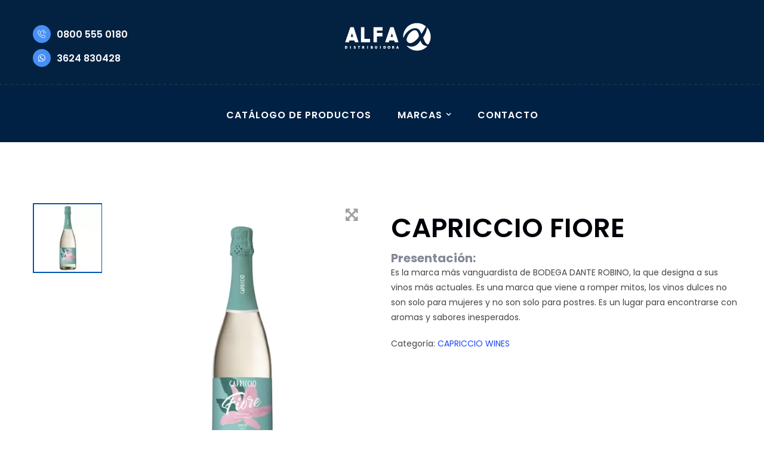

--- FILE ---
content_type: text/html; charset=UTF-8
request_url: https://alfanea.com.ar/producto/capriccio-fiore/
body_size: 20255
content:
<!DOCTYPE html>
<html lang="es">
<head>
<meta charset="utUTF-8">
<title> CAPRICCIO FIORE - ALFA NEA </title><link rel="preload" data-rocket-preload as="style" href="https://fonts.googleapis.com/css2?family=Dosis:wght@300;400;500;700;800&#038;family=Poppins:wght@300;400;500;600;700;800;900&#038;display=swap" /><link rel="stylesheet" href="https://fonts.googleapis.com/css2?family=Dosis:wght@300;400;500;700;800&#038;family=Poppins:wght@300;400;500;600;700;800;900&#038;display=swap" media="print" onload="this.media='all'" /><noscript><link rel="stylesheet" href="https://fonts.googleapis.com/css2?family=Dosis:wght@300;400;500;700;800&#038;family=Poppins:wght@300;400;500;600;700;800;900&#038;display=swap" /></noscript>

<!-- Stylesheets -->
<meta name='robots' content='index, follow, max-image-preview:large, max-snippet:-1, max-video-preview:-1' />

	<!-- This site is optimized with the Yoast SEO plugin v26.6 - https://yoast.com/wordpress/plugins/seo/ -->
	<link rel="canonical" href="https://alfanea.com.ar/producto/capriccio-fiore/" />
	<meta property="og:locale" content="es_ES" />
	<meta property="og:type" content="article" />
	<meta property="og:title" content="CAPRICCIO FIORE - ALFA NEA" />
	<meta property="og:description" content="Es la marca más vanguardista de BODEGA DANTE ROBINO, la que designa a sus vinos más actuales. Es una marca que viene a romper mitos, los vinos dulces no son solo para mujeres y no son solo para postres. Es un lugar para encontrarse con aromas y sabores inesperados." />
	<meta property="og:url" content="https://alfanea.com.ar/producto/capriccio-fiore/" />
	<meta property="og:site_name" content="ALFA NEA" />
	<meta property="og:image" content="https://alfanea.com.ar/wp-content/uploads/2020/09/Capriccio-Fiore.jpg" />
	<meta property="og:image:width" content="870" />
	<meta property="og:image:height" content="1000" />
	<meta property="og:image:type" content="image/jpeg" />
	<meta name="twitter:card" content="summary_large_image" />
	<script type="application/ld+json" class="yoast-schema-graph">{"@context":"https://schema.org","@graph":[{"@type":"WebPage","@id":"https://alfanea.com.ar/producto/capriccio-fiore/","url":"https://alfanea.com.ar/producto/capriccio-fiore/","name":"CAPRICCIO FIORE - ALFA NEA","isPartOf":{"@id":"https://alfanea.com.ar/#website"},"primaryImageOfPage":{"@id":"https://alfanea.com.ar/producto/capriccio-fiore/#primaryimage"},"image":{"@id":"https://alfanea.com.ar/producto/capriccio-fiore/#primaryimage"},"thumbnailUrl":"https://alfanea.com.ar/wp-content/uploads/2020/09/Capriccio-Fiore-jpg.webp","datePublished":"2020-09-21T23:11:59+00:00","breadcrumb":{"@id":"https://alfanea.com.ar/producto/capriccio-fiore/#breadcrumb"},"inLanguage":"es","potentialAction":[{"@type":"ReadAction","target":["https://alfanea.com.ar/producto/capriccio-fiore/"]}]},{"@type":"ImageObject","inLanguage":"es","@id":"https://alfanea.com.ar/producto/capriccio-fiore/#primaryimage","url":"https://alfanea.com.ar/wp-content/uploads/2020/09/Capriccio-Fiore-jpg.webp","contentUrl":"https://alfanea.com.ar/wp-content/uploads/2020/09/Capriccio-Fiore-jpg.webp","width":870,"height":1000},{"@type":"BreadcrumbList","@id":"https://alfanea.com.ar/producto/capriccio-fiore/#breadcrumb","itemListElement":[{"@type":"ListItem","position":1,"name":"Portada","item":"https://alfanea.com.ar/"},{"@type":"ListItem","position":2,"name":"Tienda","item":"https://alfanea.com.ar/tienda/"},{"@type":"ListItem","position":3,"name":"CAPRICCIO FIORE"}]},{"@type":"WebSite","@id":"https://alfanea.com.ar/#website","url":"https://alfanea.com.ar/","name":"ALFA NEA","description":"EL INICIO DE TODO NEGOCIO","publisher":{"@id":"https://alfanea.com.ar/#organization"},"potentialAction":[{"@type":"SearchAction","target":{"@type":"EntryPoint","urlTemplate":"https://alfanea.com.ar/?s={search_term_string}"},"query-input":{"@type":"PropertyValueSpecification","valueRequired":true,"valueName":"search_term_string"}}],"inLanguage":"es"},{"@type":"Organization","@id":"https://alfanea.com.ar/#organization","name":"Alfanea","url":"https://alfanea.com.ar/","logo":{"@type":"ImageObject","inLanguage":"es","@id":"https://alfanea.com.ar/#/schema/logo/image/","url":"https://alfanea.com.ar/wp-content/uploads/2020/08/logo_azul-590.png","contentUrl":"https://alfanea.com.ar/wp-content/uploads/2020/08/logo_azul-590.png","width":1230,"height":432,"caption":"Alfanea"},"image":{"@id":"https://alfanea.com.ar/#/schema/logo/image/"}}]}</script>
	<!-- / Yoast SEO plugin. -->


<link href='https://fonts.gstatic.com' crossorigin rel='preconnect' />
<link rel="alternate" type="application/rss+xml" title="ALFA NEA &raquo; Comentario CAPRICCIO FIORE del feed" href="https://alfanea.com.ar/producto/capriccio-fiore/feed/" />
<link rel="alternate" title="oEmbed (JSON)" type="application/json+oembed" href="https://alfanea.com.ar/wp-json/oembed/1.0/embed?url=https%3A%2F%2Falfanea.com.ar%2Fproducto%2Fcapriccio-fiore%2F" />
<link rel="alternate" title="oEmbed (XML)" type="text/xml+oembed" href="https://alfanea.com.ar/wp-json/oembed/1.0/embed?url=https%3A%2F%2Falfanea.com.ar%2Fproducto%2Fcapriccio-fiore%2F&#038;format=xml" />
<style id='wp-img-auto-sizes-contain-inline-css' type='text/css'>
img:is([sizes=auto i],[sizes^="auto," i]){contain-intrinsic-size:3000px 1500px}
/*# sourceURL=wp-img-auto-sizes-contain-inline-css */
</style>
<style id='wp-emoji-styles-inline-css' type='text/css'>

	img.wp-smiley, img.emoji {
		display: inline !important;
		border: none !important;
		box-shadow: none !important;
		height: 1em !important;
		width: 1em !important;
		margin: 0 0.07em !important;
		vertical-align: -0.1em !important;
		background: none !important;
		padding: 0 !important;
	}
/*# sourceURL=wp-emoji-styles-inline-css */
</style>
<style id='wp-block-library-inline-css' type='text/css'>
:root{--wp-block-synced-color:#7a00df;--wp-block-synced-color--rgb:122,0,223;--wp-bound-block-color:var(--wp-block-synced-color);--wp-editor-canvas-background:#ddd;--wp-admin-theme-color:#007cba;--wp-admin-theme-color--rgb:0,124,186;--wp-admin-theme-color-darker-10:#006ba1;--wp-admin-theme-color-darker-10--rgb:0,107,160.5;--wp-admin-theme-color-darker-20:#005a87;--wp-admin-theme-color-darker-20--rgb:0,90,135;--wp-admin-border-width-focus:2px}@media (min-resolution:192dpi){:root{--wp-admin-border-width-focus:1.5px}}.wp-element-button{cursor:pointer}:root .has-very-light-gray-background-color{background-color:#eee}:root .has-very-dark-gray-background-color{background-color:#313131}:root .has-very-light-gray-color{color:#eee}:root .has-very-dark-gray-color{color:#313131}:root .has-vivid-green-cyan-to-vivid-cyan-blue-gradient-background{background:linear-gradient(135deg,#00d084,#0693e3)}:root .has-purple-crush-gradient-background{background:linear-gradient(135deg,#34e2e4,#4721fb 50%,#ab1dfe)}:root .has-hazy-dawn-gradient-background{background:linear-gradient(135deg,#faaca8,#dad0ec)}:root .has-subdued-olive-gradient-background{background:linear-gradient(135deg,#fafae1,#67a671)}:root .has-atomic-cream-gradient-background{background:linear-gradient(135deg,#fdd79a,#004a59)}:root .has-nightshade-gradient-background{background:linear-gradient(135deg,#330968,#31cdcf)}:root .has-midnight-gradient-background{background:linear-gradient(135deg,#020381,#2874fc)}:root{--wp--preset--font-size--normal:16px;--wp--preset--font-size--huge:42px}.has-regular-font-size{font-size:1em}.has-larger-font-size{font-size:2.625em}.has-normal-font-size{font-size:var(--wp--preset--font-size--normal)}.has-huge-font-size{font-size:var(--wp--preset--font-size--huge)}.has-text-align-center{text-align:center}.has-text-align-left{text-align:left}.has-text-align-right{text-align:right}.has-fit-text{white-space:nowrap!important}#end-resizable-editor-section{display:none}.aligncenter{clear:both}.items-justified-left{justify-content:flex-start}.items-justified-center{justify-content:center}.items-justified-right{justify-content:flex-end}.items-justified-space-between{justify-content:space-between}.screen-reader-text{border:0;clip-path:inset(50%);height:1px;margin:-1px;overflow:hidden;padding:0;position:absolute;width:1px;word-wrap:normal!important}.screen-reader-text:focus{background-color:#ddd;clip-path:none;color:#444;display:block;font-size:1em;height:auto;left:5px;line-height:normal;padding:15px 23px 14px;text-decoration:none;top:5px;width:auto;z-index:100000}html :where(.has-border-color){border-style:solid}html :where([style*=border-top-color]){border-top-style:solid}html :where([style*=border-right-color]){border-right-style:solid}html :where([style*=border-bottom-color]){border-bottom-style:solid}html :where([style*=border-left-color]){border-left-style:solid}html :where([style*=border-width]){border-style:solid}html :where([style*=border-top-width]){border-top-style:solid}html :where([style*=border-right-width]){border-right-style:solid}html :where([style*=border-bottom-width]){border-bottom-style:solid}html :where([style*=border-left-width]){border-left-style:solid}html :where(img[class*=wp-image-]){height:auto;max-width:100%}:where(figure){margin:0 0 1em}html :where(.is-position-sticky){--wp-admin--admin-bar--position-offset:var(--wp-admin--admin-bar--height,0px)}@media screen and (max-width:600px){html :where(.is-position-sticky){--wp-admin--admin-bar--position-offset:0px}}

/*# sourceURL=wp-block-library-inline-css */
</style><link data-minify="1" rel='stylesheet' id='wc-blocks-style-css' href='https://alfanea.com.ar/wp-content/cache/min/1/wp-content/plugins/woocommerce/assets/client/blocks/wc-blocks.css?ver=1743255142' type='text/css' media='all' />
<style id='global-styles-inline-css' type='text/css'>
:root{--wp--preset--aspect-ratio--square: 1;--wp--preset--aspect-ratio--4-3: 4/3;--wp--preset--aspect-ratio--3-4: 3/4;--wp--preset--aspect-ratio--3-2: 3/2;--wp--preset--aspect-ratio--2-3: 2/3;--wp--preset--aspect-ratio--16-9: 16/9;--wp--preset--aspect-ratio--9-16: 9/16;--wp--preset--color--black: #000000;--wp--preset--color--cyan-bluish-gray: #abb8c3;--wp--preset--color--white: #ffffff;--wp--preset--color--pale-pink: #f78da7;--wp--preset--color--vivid-red: #cf2e2e;--wp--preset--color--luminous-vivid-orange: #ff6900;--wp--preset--color--luminous-vivid-amber: #fcb900;--wp--preset--color--light-green-cyan: #7bdcb5;--wp--preset--color--vivid-green-cyan: #00d084;--wp--preset--color--pale-cyan-blue: #8ed1fc;--wp--preset--color--vivid-cyan-blue: #0693e3;--wp--preset--color--vivid-purple: #9b51e0;--wp--preset--gradient--vivid-cyan-blue-to-vivid-purple: linear-gradient(135deg,rgb(6,147,227) 0%,rgb(155,81,224) 100%);--wp--preset--gradient--light-green-cyan-to-vivid-green-cyan: linear-gradient(135deg,rgb(122,220,180) 0%,rgb(0,208,130) 100%);--wp--preset--gradient--luminous-vivid-amber-to-luminous-vivid-orange: linear-gradient(135deg,rgb(252,185,0) 0%,rgb(255,105,0) 100%);--wp--preset--gradient--luminous-vivid-orange-to-vivid-red: linear-gradient(135deg,rgb(255,105,0) 0%,rgb(207,46,46) 100%);--wp--preset--gradient--very-light-gray-to-cyan-bluish-gray: linear-gradient(135deg,rgb(238,238,238) 0%,rgb(169,184,195) 100%);--wp--preset--gradient--cool-to-warm-spectrum: linear-gradient(135deg,rgb(74,234,220) 0%,rgb(151,120,209) 20%,rgb(207,42,186) 40%,rgb(238,44,130) 60%,rgb(251,105,98) 80%,rgb(254,248,76) 100%);--wp--preset--gradient--blush-light-purple: linear-gradient(135deg,rgb(255,206,236) 0%,rgb(152,150,240) 100%);--wp--preset--gradient--blush-bordeaux: linear-gradient(135deg,rgb(254,205,165) 0%,rgb(254,45,45) 50%,rgb(107,0,62) 100%);--wp--preset--gradient--luminous-dusk: linear-gradient(135deg,rgb(255,203,112) 0%,rgb(199,81,192) 50%,rgb(65,88,208) 100%);--wp--preset--gradient--pale-ocean: linear-gradient(135deg,rgb(255,245,203) 0%,rgb(182,227,212) 50%,rgb(51,167,181) 100%);--wp--preset--gradient--electric-grass: linear-gradient(135deg,rgb(202,248,128) 0%,rgb(113,206,126) 100%);--wp--preset--gradient--midnight: linear-gradient(135deg,rgb(2,3,129) 0%,rgb(40,116,252) 100%);--wp--preset--font-size--small: 13px;--wp--preset--font-size--medium: 20px;--wp--preset--font-size--large: 36px;--wp--preset--font-size--x-large: 42px;--wp--preset--spacing--20: 0.44rem;--wp--preset--spacing--30: 0.67rem;--wp--preset--spacing--40: 1rem;--wp--preset--spacing--50: 1.5rem;--wp--preset--spacing--60: 2.25rem;--wp--preset--spacing--70: 3.38rem;--wp--preset--spacing--80: 5.06rem;--wp--preset--shadow--natural: 6px 6px 9px rgba(0, 0, 0, 0.2);--wp--preset--shadow--deep: 12px 12px 50px rgba(0, 0, 0, 0.4);--wp--preset--shadow--sharp: 6px 6px 0px rgba(0, 0, 0, 0.2);--wp--preset--shadow--outlined: 6px 6px 0px -3px rgb(255, 255, 255), 6px 6px rgb(0, 0, 0);--wp--preset--shadow--crisp: 6px 6px 0px rgb(0, 0, 0);}:where(.is-layout-flex){gap: 0.5em;}:where(.is-layout-grid){gap: 0.5em;}body .is-layout-flex{display: flex;}.is-layout-flex{flex-wrap: wrap;align-items: center;}.is-layout-flex > :is(*, div){margin: 0;}body .is-layout-grid{display: grid;}.is-layout-grid > :is(*, div){margin: 0;}:where(.wp-block-columns.is-layout-flex){gap: 2em;}:where(.wp-block-columns.is-layout-grid){gap: 2em;}:where(.wp-block-post-template.is-layout-flex){gap: 1.25em;}:where(.wp-block-post-template.is-layout-grid){gap: 1.25em;}.has-black-color{color: var(--wp--preset--color--black) !important;}.has-cyan-bluish-gray-color{color: var(--wp--preset--color--cyan-bluish-gray) !important;}.has-white-color{color: var(--wp--preset--color--white) !important;}.has-pale-pink-color{color: var(--wp--preset--color--pale-pink) !important;}.has-vivid-red-color{color: var(--wp--preset--color--vivid-red) !important;}.has-luminous-vivid-orange-color{color: var(--wp--preset--color--luminous-vivid-orange) !important;}.has-luminous-vivid-amber-color{color: var(--wp--preset--color--luminous-vivid-amber) !important;}.has-light-green-cyan-color{color: var(--wp--preset--color--light-green-cyan) !important;}.has-vivid-green-cyan-color{color: var(--wp--preset--color--vivid-green-cyan) !important;}.has-pale-cyan-blue-color{color: var(--wp--preset--color--pale-cyan-blue) !important;}.has-vivid-cyan-blue-color{color: var(--wp--preset--color--vivid-cyan-blue) !important;}.has-vivid-purple-color{color: var(--wp--preset--color--vivid-purple) !important;}.has-black-background-color{background-color: var(--wp--preset--color--black) !important;}.has-cyan-bluish-gray-background-color{background-color: var(--wp--preset--color--cyan-bluish-gray) !important;}.has-white-background-color{background-color: var(--wp--preset--color--white) !important;}.has-pale-pink-background-color{background-color: var(--wp--preset--color--pale-pink) !important;}.has-vivid-red-background-color{background-color: var(--wp--preset--color--vivid-red) !important;}.has-luminous-vivid-orange-background-color{background-color: var(--wp--preset--color--luminous-vivid-orange) !important;}.has-luminous-vivid-amber-background-color{background-color: var(--wp--preset--color--luminous-vivid-amber) !important;}.has-light-green-cyan-background-color{background-color: var(--wp--preset--color--light-green-cyan) !important;}.has-vivid-green-cyan-background-color{background-color: var(--wp--preset--color--vivid-green-cyan) !important;}.has-pale-cyan-blue-background-color{background-color: var(--wp--preset--color--pale-cyan-blue) !important;}.has-vivid-cyan-blue-background-color{background-color: var(--wp--preset--color--vivid-cyan-blue) !important;}.has-vivid-purple-background-color{background-color: var(--wp--preset--color--vivid-purple) !important;}.has-black-border-color{border-color: var(--wp--preset--color--black) !important;}.has-cyan-bluish-gray-border-color{border-color: var(--wp--preset--color--cyan-bluish-gray) !important;}.has-white-border-color{border-color: var(--wp--preset--color--white) !important;}.has-pale-pink-border-color{border-color: var(--wp--preset--color--pale-pink) !important;}.has-vivid-red-border-color{border-color: var(--wp--preset--color--vivid-red) !important;}.has-luminous-vivid-orange-border-color{border-color: var(--wp--preset--color--luminous-vivid-orange) !important;}.has-luminous-vivid-amber-border-color{border-color: var(--wp--preset--color--luminous-vivid-amber) !important;}.has-light-green-cyan-border-color{border-color: var(--wp--preset--color--light-green-cyan) !important;}.has-vivid-green-cyan-border-color{border-color: var(--wp--preset--color--vivid-green-cyan) !important;}.has-pale-cyan-blue-border-color{border-color: var(--wp--preset--color--pale-cyan-blue) !important;}.has-vivid-cyan-blue-border-color{border-color: var(--wp--preset--color--vivid-cyan-blue) !important;}.has-vivid-purple-border-color{border-color: var(--wp--preset--color--vivid-purple) !important;}.has-vivid-cyan-blue-to-vivid-purple-gradient-background{background: var(--wp--preset--gradient--vivid-cyan-blue-to-vivid-purple) !important;}.has-light-green-cyan-to-vivid-green-cyan-gradient-background{background: var(--wp--preset--gradient--light-green-cyan-to-vivid-green-cyan) !important;}.has-luminous-vivid-amber-to-luminous-vivid-orange-gradient-background{background: var(--wp--preset--gradient--luminous-vivid-amber-to-luminous-vivid-orange) !important;}.has-luminous-vivid-orange-to-vivid-red-gradient-background{background: var(--wp--preset--gradient--luminous-vivid-orange-to-vivid-red) !important;}.has-very-light-gray-to-cyan-bluish-gray-gradient-background{background: var(--wp--preset--gradient--very-light-gray-to-cyan-bluish-gray) !important;}.has-cool-to-warm-spectrum-gradient-background{background: var(--wp--preset--gradient--cool-to-warm-spectrum) !important;}.has-blush-light-purple-gradient-background{background: var(--wp--preset--gradient--blush-light-purple) !important;}.has-blush-bordeaux-gradient-background{background: var(--wp--preset--gradient--blush-bordeaux) !important;}.has-luminous-dusk-gradient-background{background: var(--wp--preset--gradient--luminous-dusk) !important;}.has-pale-ocean-gradient-background{background: var(--wp--preset--gradient--pale-ocean) !important;}.has-electric-grass-gradient-background{background: var(--wp--preset--gradient--electric-grass) !important;}.has-midnight-gradient-background{background: var(--wp--preset--gradient--midnight) !important;}.has-small-font-size{font-size: var(--wp--preset--font-size--small) !important;}.has-medium-font-size{font-size: var(--wp--preset--font-size--medium) !important;}.has-large-font-size{font-size: var(--wp--preset--font-size--large) !important;}.has-x-large-font-size{font-size: var(--wp--preset--font-size--x-large) !important;}
/*# sourceURL=global-styles-inline-css */
</style>

<style id='classic-theme-styles-inline-css' type='text/css'>
/*! This file is auto-generated */
.wp-block-button__link{color:#fff;background-color:#32373c;border-radius:9999px;box-shadow:none;text-decoration:none;padding:calc(.667em + 2px) calc(1.333em + 2px);font-size:1.125em}.wp-block-file__button{background:#32373c;color:#fff;text-decoration:none}
/*# sourceURL=/wp-includes/css/classic-themes.min.css */
</style>
<link data-minify="1" rel='stylesheet' id='tp-product-image-flipper-for-woocommerce-css' href='https://alfanea.com.ar/wp-content/cache/min/1/wp-content/plugins/tp-product-image-flipper-for-woocommerce/css/tp-product-image-flipper-for-woocommerce.css?ver=1743255142' type='text/css' media='all' />
<style id='woocommerce-inline-inline-css' type='text/css'>
.woocommerce form .form-row .required { visibility: visible; }
/*# sourceURL=woocommerce-inline-inline-css */
</style>
<link data-minify="1" rel='stylesheet' id='slick-css' href='https://alfanea.com.ar/wp-content/cache/min/1/wp-content/plugins/woo-smart-quick-view/assets/libs/slick/slick.css?ver=1743255142' type='text/css' media='all' />
<link rel='stylesheet' id='perfect-scrollbar-css' href='https://alfanea.com.ar/wp-content/plugins/woo-smart-quick-view/assets/libs/perfect-scrollbar/css/perfect-scrollbar.min.css?ver=6.9' type='text/css' media='all' />
<link data-minify="1" rel='stylesheet' id='perfect-scrollbar-wpc-css' href='https://alfanea.com.ar/wp-content/cache/min/1/wp-content/plugins/woo-smart-quick-view/assets/libs/perfect-scrollbar/css/custom-theme.css?ver=1743255142' type='text/css' media='all' />
<link data-minify="1" rel='stylesheet' id='magnific-popup-css' href='https://alfanea.com.ar/wp-content/cache/min/1/wp-content/plugins/woo-smart-quick-view/assets/libs/magnific-popup/magnific-popup.css?ver=1743255142' type='text/css' media='all' />
<link data-minify="1" rel='stylesheet' id='woosq-feather-css' href='https://alfanea.com.ar/wp-content/cache/min/1/wp-content/plugins/woo-smart-quick-view/assets/libs/feather/feather.css?ver=1743255142' type='text/css' media='all' />
<link data-minify="1" rel='stylesheet' id='woosq-frontend-css' href='https://alfanea.com.ar/wp-content/cache/min/1/wp-content/plugins/woo-smart-quick-view/assets/css/frontend.css?ver=1743255142' type='text/css' media='all' />
<link data-minify="1" rel='stylesheet' id='brands-styles-css' href='https://alfanea.com.ar/wp-content/cache/min/1/wp-content/plugins/woocommerce/assets/css/brands.css?ver=1743255142' type='text/css' media='all' />
<link rel='stylesheet' id='alfanea-style-css' href='https://alfanea.com.ar/wp-content/themes/alfanea/style.css?ver=1.0' type='text/css' media='all' />
<link data-minify="1" rel='stylesheet' id='alfanea-bootstrap-css' href='https://alfanea.com.ar/wp-content/cache/min/1/wp-content/themes/alfanea/assets/css/bootstrap.css?ver=1743255142' type='text/css' media='all' />
<link data-minify="1" rel='stylesheet' id='alfanea-print-style-css' href='https://alfanea.com.ar/wp-content/cache/min/1/wp-content/themes/alfanea/assets/css/main-style.css?ver=1743255142' type='text/css' media='all' />
<link data-minify="1" rel='stylesheet' id='alfanea-font-awesome-css' href='https://alfanea.com.ar/wp-content/cache/min/1/wp-content/themes/alfanea/assets/css/font-awesome.css?ver=1743255142' type='text/css' media='all' />
<link data-minify="1" rel='stylesheet' id='alfanea-flaticon-css' href='https://alfanea.com.ar/wp-content/cache/min/1/wp-content/themes/alfanea/assets/css/flaticon.css?ver=1743255142' type='text/css' media='all' />
<link data-minify="1" rel='stylesheet' id='alfanea-animate-css' href='https://alfanea.com.ar/wp-content/cache/min/1/wp-content/themes/alfanea/assets/css/animate.css?ver=1743255142' type='text/css' media='all' />
<link data-minify="1" rel='stylesheet' id='alfanea-owl-css' href='https://alfanea.com.ar/wp-content/cache/min/1/wp-content/themes/alfanea/assets/css/owl.css?ver=1743255142' type='text/css' media='all' />
<link data-minify="1" rel='stylesheet' id='alfanea-animation-css' href='https://alfanea.com.ar/wp-content/cache/min/1/wp-content/themes/alfanea/assets/css/animation.css?ver=1743255142' type='text/css' media='all' />
<link data-minify="1" rel='stylesheet' id='alfanea-jquery-ui-css' href='https://alfanea.com.ar/wp-content/cache/min/1/wp-content/themes/alfanea/assets/css/jquery-ui.css?ver=1743255142' type='text/css' media='all' />
<link data-minify="1" rel='stylesheet' id='alfanea-custom-animate-css' href='https://alfanea.com.ar/wp-content/cache/min/1/wp-content/themes/alfanea/assets/css/custom-animate.css?ver=1743255142' type='text/css' media='all' />
<link rel='stylesheet' id='alfanea-jquery-fancybox-css' href='https://alfanea.com.ar/wp-content/themes/alfanea/assets/css/jquery.fancybox.min.css?ver=1.0' type='text/css' media='all' />
<link data-minify="1" rel='stylesheet' id='alfanea-jquery-bootstrap-touchspin-css' href='https://alfanea.com.ar/wp-content/cache/min/1/wp-content/themes/alfanea/assets/css/jquery.bootstrap-touchspin.css?ver=1743255142' type='text/css' media='all' />
<link rel='stylesheet' id='alfanea-jquery-mCustomScrollbar-css' href='https://alfanea.com.ar/wp-content/themes/alfanea/assets/css/jquery.mCustomScrollbar.min.css?ver=1.0' type='text/css' media='all' />
<link data-minify="1" rel='stylesheet' id='alfanea-slick-theme-css' href='https://alfanea.com.ar/wp-content/cache/min/1/wp-content/themes/alfanea/assets/js/slick/slick-theme.css?ver=1743255142' type='text/css' media='all' />
<link data-minify="1" rel='stylesheet' id='alfanea-slick-css-css' href='https://alfanea.com.ar/wp-content/cache/min/1/wp-content/themes/alfanea/assets/js/slick/slick.css?ver=1743255142' type='text/css' media='all' />
<link data-minify="1" rel='stylesheet' id='alfanea-custom-style-css' href='https://alfanea.com.ar/wp-content/cache/min/1/wp-content/themes/alfanea/assets/css/custom-style.css?ver=1743255142' type='text/css' media='all' />
<link data-minify="1" rel='stylesheet' id='alfanea-responsive-css' href='https://alfanea.com.ar/wp-content/cache/min/1/wp-content/themes/alfanea/assets/css/responsive.css?ver=1743255142' type='text/css' media='all' />
<link data-minify="1" rel='stylesheet' id='alfanea-responsive-custom-css' href='https://alfanea.com.ar/wp-content/cache/min/1/wp-content/themes/alfanea/assets/css/responsive-custom.css?ver=1743255142' type='text/css' media='all' />
<link data-minify="1" rel='stylesheet' id='cf7cf-style-css' href='https://alfanea.com.ar/wp-content/cache/min/1/wp-content/plugins/cf7-conditional-fields/style.css?ver=1743255142' type='text/css' media='all' />
<link data-minify="1" rel='stylesheet' id='bsf-Defaults-css' href='https://alfanea.com.ar/wp-content/cache/min/1/wp-content/uploads/smile_fonts/Defaults/Defaults.css?ver=1743255142' type='text/css' media='all' />
<link rel="https://api.w.org/" href="https://alfanea.com.ar/wp-json/" /><link rel="alternate" title="JSON" type="application/json" href="https://alfanea.com.ar/wp-json/wp/v2/product/1025" /><link rel="EditURI" type="application/rsd+xml" title="RSD" href="https://alfanea.com.ar/xmlrpc.php?rsd" />
<meta name="generator" content="WordPress 6.9" />
<meta name="generator" content="WooCommerce 10.3.7" />
<link rel='shortlink' href='https://alfanea.com.ar/?p=1025' />
<meta name="generator" content="Redux 4.5.9" /><meta name="generator" content="performance-lab 4.0.0; plugins: webp-uploads">
<meta name="generator" content="webp-uploads 2.6.0">
<!-- Analytics by WP Statistics - https://wp-statistics.com -->
	<noscript><style>.woocommerce-product-gallery{ opacity: 1 !important; }</style></noscript>
	<style type="text/css">.recentcomments a{display:inline !important;padding:0 !important;margin:0 !important;}</style><meta name="generator" content="Powered by WPBakery Page Builder - drag and drop page builder for WordPress."/>
<link rel="icon" href="https://alfanea.com.ar/wp-content/uploads/2021/06/cropped-favicon-1-2-100x100.png" sizes="32x32" />
<link rel="icon" href="https://alfanea.com.ar/wp-content/uploads/2021/06/cropped-favicon-1-2-300x300.png" sizes="192x192" />
<link rel="apple-touch-icon" href="https://alfanea.com.ar/wp-content/uploads/2021/06/cropped-favicon-1-2-300x300.png" />
<meta name="msapplication-TileImage" content="https://alfanea.com.ar/wp-content/uploads/2021/06/cropped-favicon-1-2-300x300.png" />
<style>

.shop-page-section .box-results .woocommerce-ordering {
    display: none !important;
}

</style>
<noscript><style> .wpb_animate_when_almost_visible { opacity: 1; }</style></noscript><style type="text/css">#wpadminbar, #wpadminbar .menupop .ab-sub-wrapper, .ab-sub-secondary, #wpadminbar .quicklinks .menupop ul.ab-sub-secondary,#wpadminbar .quicklinks .menupop ul.ab-sub-secondary .ab-submenu {background:#1c1e26}#wpadminbar a.ab-item, #wpadminbar>#wp-toolbar span.ab-label, #wpadminbar>#wp-toolbar span.noticon, #wpadminbar .ab-icon:before,#wpadminbar .ab-item:before {color:#bfc3c9}#wpadminbar .quicklinks .menupop ul li a, #wpadminbar .quicklinks .menupop ul li a strong, #wpadminbar .quicklinks .menupop.hover ul li a,#wpadminbar.nojs .quicklinks .menupop:hover ul li a {color:#bfc3c9; font-size:13px !important }#wpadminbar:not(.mobile)>#wp-toolbar a:focus span.ab-label,#wpadminbar:not(.mobile)>#wp-toolbar li:hover span.ab-label,#wpadminbar>#wp-toolbar li.hover span.ab-label, #wpadminbar.mobile .quicklinks .hover .ab-icon:before,#wpadminbar.mobile .quicklinks .hover .ab-item:before, #wpadminbar .quicklinks .menupop .ab-sub-secondary>li .ab-item:focus a,#wpadminbar .quicklinks .menupop .ab-sub-secondary>li>a:hover {color:#efefef}#wpadminbar .quicklinks .ab-sub-wrapper .menupop.hover>a,#wpadminbar .quicklinks .menupop ul li a:focus,#wpadminbar .quicklinks .menupop ul li a:focus strong,#wpadminbar .quicklinks .menupop ul li a:hover,#wpadminbar .quicklinks .menupop ul li a:hover strong,#wpadminbar .quicklinks .menupop.hover ul li a:focus,#wpadminbar .quicklinks .menupop.hover ul li a:hover,#wpadminbar li #adminbarsearch.adminbar-focused:before,#wpadminbar li .ab-item:focus:before,#wpadminbar li a:focus .ab-icon:before,#wpadminbar li.hover .ab-icon:before,#wpadminbar li.hover .ab-item:before,#wpadminbar li:hover #adminbarsearch:before,#wpadminbar li:hover .ab-icon:before,#wpadminbar li:hover .ab-item:before,#wpadminbar.nojs .quicklinks .menupop:hover ul li a:focus,#wpadminbar.nojs .quicklinks .menupop:hover ul li a:hover, #wpadminbar .quicklinks .ab-sub-wrapper .menupop.hover>a .blavatar,#wpadminbar .quicklinks li a:focus .blavatar,#wpadminbar .quicklinks li a:hover .blavatar{color:#efefef}#wpadminbar .menupop .ab-sub-wrapper, #wpadminbar .shortlink-input {background:#f4f4f4}#wpadminbar .ab-submenu .ab-item, #wpadminbar .quicklinks .menupop ul.ab-submenu li a,#wpadminbar .quicklinks .menupop ul.ab-submenu li a.ab-item {color:#666666}#wpadminbar .ab-submenu .ab-item:hover, #wpadminbar .quicklinks .menupop ul.ab-submenu li a:hover,#wpadminbar .quicklinks .menupop ul.ab-submenu li a.ab-item:hover {color:#333333}.quicklinks li.wpshapere_site_title a{ outline:none; border:none;}.quicklinks li.wpshapere_site_title {width:180px !important;margin-top:2px !important;}.quicklinks li.wpshapere_site_title a{outline:none; border:none;}.quicklinks li.wpshapere_site_title a, .quicklinks li.wpshapere_site_title a:hover, .quicklinks li.wpshapere_site_title a:focus {background-size:54%!important;}#adminmenuwrap{-webkit-box-shadow:0px 4px 16px 0px rgba(0,0,0,0.3);-moz-box-shadow:0px 4px 16px 0px rgba(0,0,0,0.3);box-shadow:0px 4px 16px 0px rgba(0,0,0,0.3);}ul#adminmenu a.wp-has-current-submenu:after, ul#adminmenu>li.current>a.current:after{border-right-color:transparent;}#wpadminbar * .ab-sub-wrapper {transition:all 280ms cubic-bezier(.4,0,.2,1) !important;}#wp-toolbar > ul > li > .ab-sub-wrapper {-webkit-transform:scale(.25,0);transform:scale(.25,0);-webkit-transition:all 280ms cubic-bezier(.4,0,.2,1);transition:all 280ms cubic-bezier(.4,0,.2,1);-webkit-transform-origin:50% 0 !important;transform-origin:50% 0 !important;display:block !important;opacity:0 !important;}#wp-toolbar > ul > li.hover > .ab-sub-wrapper {-webkit-transform:scale(1,1);transform:scale(1,1);opacity:1 !important;}#wp-toolbar > ul > li > .ab-sub-wrapper:before {position:absolute;top:-8px;left:20%;content:"";display:block;border:6px solid transparent;border-bottom-color:transparent;border-bottom-color:#f4f4f4;transition:all 0.2s ease-in-out;-moz-transition:all 0.2s ease-in-out;-webkit-transition:all 0.2s ease-in-out;}#wp-toolbar > ul > li.hover > .ab-sub-wrapper:before {top:-12px;}#wp-toolbar > ul > li#wp-admin-bar-my-account > .ab-sub-wrapper:before{left:60%}#wpadminbar .ab-top-menu>li.hover>.ab-item,#wpadminbar.nojq .quicklinks .ab-top-menu>li>.ab-item:focus,#wpadminbar:not(.mobile) .ab-top-menu>li:hover>.ab-item,#wpadminbar:not(.mobile) .ab-top-menu>li>.ab-item:focus{background:#1c1e26; color:#bfc3c9}</style><noscript><style id="rocket-lazyload-nojs-css">.rll-youtube-player, [data-lazy-src]{display:none !important;}</style></noscript>


<!-- Responsive -->
<meta http-equiv="X-UA-Compatible" content="IE=edge">
<meta name="viewport" content="width=device-width, initial-scale=1.0, maximum-scale=1.0, user-scalable=0">

<!--[if lt IE 9]><script src="https://cdnjs.cloudflare.com/ajax/libs/html5shiv/3.7.3/html5shiv.js"></script><![endif]-->
<!--[if lt IE 9]><script src="js/respond.js"></script><![endif]-->


<meta name="generator" content="WP Rocket 3.18.3" data-wpr-features="wpr_minify_concatenate_js wpr_lazyload_images wpr_minify_css wpr_preload_links wpr_desktop" /></head>

<body class="wp-singular product-template-default single single-product postid-1025 wp-theme-alfanea theme-alfanea woocommerce woocommerce-page woocommerce-no-js hidden-bar-wrapper wpb-js-composer js-comp-ver-8.6.1 vc_responsive">

	<!-- Preloader -->
	<div data-rocket-location-hash="fc619534ee322ae76df39222702ce604" class="preloader">
		<svg version="1.1" viewBox="0 0 1500 500"  width="100%" 
  height="100%">
    <g>
      <path class="path" stroke="#002044"
          d="M400.705,417.68c-75.819,75.826-198.84,75.822-274.639,0 c-75.874-75.849-75.874-198.827,0-274.663c75.816-75.839,198.82-75.839,274.639,0.008
        C476.554,218.853,476.554,341.831,400.705,417.68 M418.127,180.01c3.77,12.076,5.789,24.872,5.789,38.148
        c0,42.827-21.091,80.5-53.088,104.098c-55.715,41.026-136.9,41.079-248.995,76.399c33.847,40.439,84.672,66.18,141.509,66.18 c101.91,0,184.505-82.588,184.505-184.495C447.847,243.363,436.905,208.919,418.127,180.01 M374.001,132.704c-30.81-23.152-69.143-36.849-110.659-36.849
        c-101.87,0-184.472,82.604-184.472,184.485c0,41.016,13.389,78.872,36.006,109.519
        C238.948,353.736,336.958,256.402,374.001,132.704 M1078.681,404.07c15.467,1.939,38.614,5.102,55.263-15.142
      c-2.643,37.578-24.839,63.427-59.244,62.445c-34.471-1.012-55.487-0.089-69.889,18.945l-3.037,4.229
      c3.014-35.413,13.357-57.772,41.948-66.478c-25.443-4.828-90.618-47.468-66.734-176.322
      c15.324-82.696,58.734-129.408,95.577-143.376c-12.206,12.942-18.685,22.018-31.254,46.35
      c-38.848,75.206-34.631,211.648,26.34,201.362c61.076-10.303,88.951-108.55,80.794-177.791
      c-8.179-70.112-52.721-43.107-62.166-9.98c12.699-15.674,47.267-3.261,38.4,65.468c-12.048,93.374-89.653,104.587-82.544,6.773 c7.337-87.527,45.363-124.85,73.641-133.279c29.987-8.578,95.171,29.65,66.724,176.562
      C1166.909,329.406,1139.597,385.819,1078.681,404.07z M762.578,334.728c-39.711,69.158-95.196,91.372-169.442,62.499
          c34.633,40.977,78.323,62.188,131.776,61.226c43.077-0.775,81.514-14.25,112.626-45.258c2.572-2.563,4.341-5.931,7.526-10.383 c-21.66-0.596-39.461-5.266-54.115-18.637C776.733,371.204,769.209,354.25,762.578,334.728z M661.772,219.836c-26.457,17.583-45.46,41.525-58.399,70.151 c-4.423,9.785-6.159,20.786-9.123,31.231c1.232,27.494,21.178,47.292,48.204,45.436c8.363-0.575,17.035-3.375,24.636-7.07 c24.492-11.908,43.513-30.392,61.67-50.575c17.38-19.319,16.92-38.907,7.754-60.578c-1.569-3.71-3.194-7.414-5.073-10.974 C715.398,207.061,690.412,200.802,661.772,219.836z M884.594,262.472c-5.117-32.75-18.932-61.262-42.461-86.998
          c-1.185,8.534-1.632,15.48-3.168,22.176c-7.678,33.46-21.06,64.493-39.911,93.231c-2.313,3.525-4.843,9.337-3.491,12.443 c8.933,20.521,17.84,41.208,29.054,60.505c4.481,7.713,14.377,12.725,22.58,17.69c6.586,3.986,12.005,1.599,16.154-5.764 C883.309,340.326,890.885,302.737,884.594,262.472z M638.078,202.276c14.596-9.141,30.46-15.001,47.626-17.242 c29.669-3.874,53.586,5.258,69.646,31.269c5.735,9.289,10.336,19.278,15.47,28.939c1.098,2.066,2.265,4.096,4.185,7.557 c9.891-15.906,19.122-30.176,27.757-44.798c8.759-14.833,16.929-30.015,25.242-44.839 c-43.153-42.419-126.702-57.703-192.988-18.68c-69.232,40.758-89.68,118.095-80.16,160.1c1.238-2.98,2.231-5.243,3.125-7.544 C573.828,256.274,601.304,225.308,638.078,202.276z M736.103,86.139c8.133,1.562,16.285,3.027,24.395,4.702c92.21,19.052,158.304,103.598,152.359,200.834 c-5.492,89.823-78.328,166.24-170.67,176.631c-85.71,9.645-168.034-39.567-199.791-119.429 c-31.977-80.417-6.301-171.996,63.062-223.777c27.833-20.778,59.183-33.182,93.764-37.243c2.516-0.295,4.969-1.133,7.451-1.718        C716.482,86.139,726.292,86.139,736.103,86.139z" stroke="#fff" stroke-width="2" fill="none" stroke-dasharray="988.01 988.01" stroke-dashoffset="0">
      </path>
    </g>
  </svg>
	</div>


 <!-- Main Header / Header Style Two -->
    <header data-rocket-location-hash="4552ad015a45bb502ee61c09d8a2103b" class="main-header header-style-two alternate">
      
    <!-- Header Upper -->
    <div data-rocket-location-hash="8c96ea778fbcc0261b7dadfd7b928609" class="header-upper">
      <div data-rocket-location-hash="a0cbee3ccfe745cada636a3f190e7731" class="auto-container">
        <div class="inner-container clearfix">
          
          <div class="logo-box">
            <div class="logo">
              <a href="https://alfanea.com.ar/">
                <img src="data:image/svg+xml,%3Csvg%20xmlns='http://www.w3.org/2000/svg'%20viewBox='0%200%20151%200'%3E%3C/svg%3E" alt="" title="" width="151" data-lazy-src="https://alfanea.com.ar/wp-content/themes/alfanea/assets/images/logo_blanco.svg"><noscript><img src="https://alfanea.com.ar/wp-content/themes/alfanea/assets/images/logo_blanco.svg" alt="" title="" width="151"></noscript>
          
              </a>
            </div>
          </div>
          
          <div class="clearfix">
            
            <div class="pull-left">
              <div class="number-box">
                <a class="phone-number" href="tel:0800 555 0180"><span class="icon flaticon-phone-call"></span>0800 555 0180</a><br />
                <a href="https://wa.me/5493624830428"><span class="fa fa-whatsapp"></span>3624 830428</a>
              </div>
            </div>
            
            <!-- <div class="pull-right">
              
              <div class="number-box"><a href=""><span class="icon flaticon-user"></span>MI CUENTA</a></div>
              
            </div> -->
            
          </div>
          
        </div>
      </div>
      
    </div>
        <!-- End Header Upper -->
        
    <div data-rocket-location-hash="e9c9da3279d861f289838ca055bed199" class="header-lower">
      <div data-rocket-location-hash="9c96d45e028b614b62c28d5d93b004d8" class="auto-container clearfix">
      
        <div class="nav-outer clearfix">
          <!--Mobile Navigation Toggler-->
          <div class="mobile-nav-toggler"><span class="icon flaticon-menu"></span></div>
          <!-- Main Menu -->
          <nav class="main-menu navbar-expand-md">
            <div class="navbar-header">
              <!-- Toggle Button -->      
              <button class="navbar-toggler" type="button" data-toggle="collapse" data-target="#navbarSupportedContent" aria-controls="navbarSupportedContent" aria-expanded="false" aria-label="Toggle navigation">
                <span class="icon-bar"></span>
                <span class="icon-bar"></span>
                <span class="icon-bar"></span>
              </button>
            </div>
            
            <div class="navbar-collapse collapse clearfix" id="navbarSupportedContent">

              <ul id="menu-menu-tienda" class="navigation clearfix"><li id="menu-item-432" class="menu-item menu-item-type-post_type menu-item-object-page menu-item-432"><a href="https://alfanea.com.ar/catalogo/">CATÁLOGO DE PRODUCTOS</a></li>
<li id="menu-item-242" class="menu-item menu-item-type-custom menu-item-object-custom menu-item-242"><a href="#">MARCAS</a></li>
<li id="menu-item-237" class="menu-item menu-item-type-post_type menu-item-object-page menu-item-237"><a href="https://alfanea.com.ar/contacto/">CONTACTO</a></li>
</ul>


                  <!-- START DESKTOP MENU-->

                  <div class="d-none">
                    
                    <div id="box-total-menu-desktop" class="mega-menu">
                    <div class="mega-menu-bar row clearfix">

                      <div class="column col-lg-3 col-md-4 col-sm-12">
                        <h6>CERVEZAS</h6>
                        <ul id="menu-cervezas" class="margin-bottom-30"><li id="menu-item-316" class="menu-item menu-item-type-taxonomy menu-item-object-product_cat menu-item-316"><a href="https://alfanea.com.ar/categoria-producto/cervezas/brahma/">BRAHMA</a></li>
<li id="menu-item-317" class="menu-item menu-item-type-taxonomy menu-item-object-product_cat menu-item-317"><a href="https://alfanea.com.ar/categoria-producto/cervezas/quilmes/">QUILMES</a></li>
<li id="menu-item-309" class="menu-item menu-item-type-taxonomy menu-item-object-product_cat menu-item-309"><a href="https://alfanea.com.ar/categoria-producto/cervezas/corona/">CORONA</a></li>
<li id="menu-item-315" class="menu-item menu-item-type-taxonomy menu-item-object-product_cat menu-item-315"><a href="https://alfanea.com.ar/categoria-producto/cervezas/budweiser/">BUDWEISER</a></li>
<li id="menu-item-312" class="menu-item menu-item-type-taxonomy menu-item-object-product_cat menu-item-312"><a href="https://alfanea.com.ar/categoria-producto/cervezas/patagonia/">PATAGONIA</a></li>
<li id="menu-item-310" class="menu-item menu-item-type-taxonomy menu-item-object-product_cat menu-item-310"><a href="https://alfanea.com.ar/categoria-producto/cervezas/stella-artois/">STELLA ARTOIS</a></li>
<li id="menu-item-1738" class="menu-item menu-item-type-taxonomy menu-item-object-product_cat menu-item-1738"><a href="https://alfanea.com.ar/categoria-producto/cervezas/temple/">TEMPLE</a></li>
<li id="menu-item-1737" class="menu-item menu-item-type-taxonomy menu-item-object-product_cat menu-item-1737"><a href="https://alfanea.com.ar/categoria-producto/cervezas/michelob-ultra/">MICHELOB ULTRA</a></li>
<li id="menu-item-314" class="menu-item menu-item-type-taxonomy menu-item-object-product_cat menu-item-314"><a href="https://alfanea.com.ar/categoria-producto/cervezas/andes-origen/">ANDES ORIGEN</a></li>
<li id="menu-item-1736" class="menu-item menu-item-type-taxonomy menu-item-object-product_cat menu-item-1736"><a href="https://alfanea.com.ar/categoria-producto/cervezas/bajo-cero-quilmes/">BAJO CERO</a></li>
<li id="menu-item-311" class="menu-item menu-item-type-taxonomy menu-item-object-product_cat menu-item-311"><a href="https://alfanea.com.ar/categoria-producto/cervezas/1890/">1890</a></li>
</ul>                      </div>

                      <div class="column col-lg-3 col-md-4 col-sm-12">
                        <h6>GASEOSAS</h6>
                        <ul id="menu-gaseosas" class="margin-bottom-30"><li id="menu-item-319" class="menu-item menu-item-type-taxonomy menu-item-object-product_cat menu-item-319"><a href="https://alfanea.com.ar/categoria-producto/gaseosas/pepsi/">PEPSI</a></li>
<li id="menu-item-320" class="menu-item menu-item-type-taxonomy menu-item-object-product_cat menu-item-320"><a href="https://alfanea.com.ar/categoria-producto/gaseosas/7-up/">7-UP</a></li>
<li id="menu-item-321" class="menu-item menu-item-type-taxonomy menu-item-object-product_cat menu-item-321"><a href="https://alfanea.com.ar/categoria-producto/gaseosas/paso-de-los-toros/">PASO DE LOS TOROS</a></li>
<li id="menu-item-322" class="menu-item menu-item-type-taxonomy menu-item-object-product_cat menu-item-322"><a href="https://alfanea.com.ar/categoria-producto/gaseosas/mirinda/">MIRINDA</a></li>
<li id="menu-item-323" class="menu-item menu-item-type-taxonomy menu-item-object-product_cat menu-item-323"><a href="https://alfanea.com.ar/categoria-producto/gaseosas/guarana/">GUARANÁ</a></li>
</ul>                        
                        <h6>VINOS</h6>
                        <ul id="menu-vinos" class="margin-bottom-30"><li id="menu-item-457" class="menu-item menu-item-type-taxonomy menu-item-object-product_cat menu-item-457"><a href="https://alfanea.com.ar/categoria-producto/vinos/dante-wines/">DANTE WINES</a></li>
<li id="menu-item-456" class="menu-item menu-item-type-taxonomy menu-item-object-product_cat menu-item-456"><a href="https://alfanea.com.ar/categoria-producto/vinos/novecento-wines/">NOVECENTO WINES</a></li>
<li id="menu-item-459" class="menu-item menu-item-type-taxonomy menu-item-object-product_cat current-product-ancestor current-menu-parent current-product-parent menu-item-459"><a href="https://alfanea.com.ar/categoria-producto/vinos/capriccio-wines/">CAPRICCIO WINES</a></li>
<li id="menu-item-458" class="menu-item menu-item-type-taxonomy menu-item-object-product_cat menu-item-458"><a href="https://alfanea.com.ar/categoria-producto/vinos/atelier-wines/">ATELIER WINES</a></li>
<li id="menu-item-1703" class="menu-item menu-item-type-taxonomy menu-item-object-product_cat menu-item-1703"><a href="https://alfanea.com.ar/categoria-producto/vinos/blasfemia/">BLASFEMIA</a></li>
<li id="menu-item-1808" class="menu-item menu-item-type-taxonomy menu-item-object-product_cat menu-item-1808"><a href="https://alfanea.com.ar/categoria-producto/vinos/pingvino/">PINGVINO</a></li>
</ul>                      </div>

                      <div class="column col-lg-3 col-md-4 col-sm-12">
                        <h6>AGUAS</h6>
                        <ul id="menu-aguas" class="margin-bottom-30"><li id="menu-item-324" class="menu-item menu-item-type-taxonomy menu-item-object-product_cat menu-item-324"><a href="https://alfanea.com.ar/categoria-producto/aguas/glaciar/">GLACIAR</a></li>
<li id="menu-item-325" class="menu-item menu-item-type-taxonomy menu-item-object-product_cat menu-item-325"><a href="https://alfanea.com.ar/categoria-producto/aguas/eco-de-los-andes/">ECO DE LOS ANDES</a></li>
<li id="menu-item-326" class="menu-item menu-item-type-taxonomy menu-item-object-product_cat menu-item-326"><a href="https://alfanea.com.ar/categoria-producto/aguas/nestle-pureza-vital/">NESTLE PUREZA VITAL</a></li>
</ul>
                        <h6>BEB SABORIZADAS</h6>
                        <ul id="menu-bebidas-saborizadas" class="margin-bottom-30"><li id="menu-item-445" class="menu-item menu-item-type-taxonomy menu-item-object-product_cat menu-item-445"><a href="https://alfanea.com.ar/categoria-producto/bebidas-saborizadas/awafrut/">AWAFRUT</a></li>
<li id="menu-item-446" class="menu-item menu-item-type-taxonomy menu-item-object-product_cat menu-item-446"><a href="https://alfanea.com.ar/categoria-producto/bebidas-saborizadas/h2oh/">H2OH!</a></li>
</ul>
                        <h6>BEB VEGETALES</h6>
                        <ul id="menu-bebidas-vegetales" class="margin-bottom-30"><li id="menu-item-1718" class="menu-item menu-item-type-taxonomy menu-item-object-product_cat menu-item-1718"><a href="https://alfanea.com.ar/categoria-producto/bebidas-vegetales/tratenfu/">TRATENFU</a></li>
</ul>     

                      </div>

                      <div class="column col-lg-3 col-md-4 col-sm-12">

                        <h6>SIDRAS</h6>
                        <ul id="menu-sidras" class="margin-bottom-30"><li id="menu-item-1716" class="menu-item menu-item-type-taxonomy menu-item-object-product_cat menu-item-1716"><a href="https://alfanea.com.ar/categoria-producto/sidras/1930/">1930</a></li>
</ul>
                        <h6>ISOTÓNICAS</h6>
                        <ul id="menu-isotonicas" class="margin-bottom-30"><li id="menu-item-444" class="menu-item menu-item-type-taxonomy menu-item-object-product_cat menu-item-444"><a href="https://alfanea.com.ar/categoria-producto/isotonicas/gatorade/">GATORADE</a></li>
</ul>
                        <h6>ENEGIZANTES</h6>
                        <ul id="menu-energizantes" class="margin-bottom-30"><li id="menu-item-447" class="menu-item menu-item-type-taxonomy menu-item-object-product_cat menu-item-447"><a href="https://alfanea.com.ar/categoria-producto/energizantes/red-bull/">RED BULL</a></li>
</ul>
                      </div>

                    </div>

                    </div>
                    </div>
                  </div>

                  <!-- END DESKTOP MENU-->




                  <!-- START DESKTOP MOBILE-->

                  <div class="d-none">
                    
                    <div id="box-total-menu-mobile" class="mega-menu">
                    <div class="mega-menu-bar row clearfix">

                      <div class="column col-lg-3 col-md-4 col-sm-12">
                        <h6>CERVEZAS</h6>
                        <ul id="menu-cervezas-1" class=""><li class="menu-item menu-item-type-taxonomy menu-item-object-product_cat menu-item-316"><a href="https://alfanea.com.ar/categoria-producto/cervezas/brahma/">BRAHMA</a></li>
<li class="menu-item menu-item-type-taxonomy menu-item-object-product_cat menu-item-317"><a href="https://alfanea.com.ar/categoria-producto/cervezas/quilmes/">QUILMES</a></li>
<li class="menu-item menu-item-type-taxonomy menu-item-object-product_cat menu-item-309"><a href="https://alfanea.com.ar/categoria-producto/cervezas/corona/">CORONA</a></li>
<li class="menu-item menu-item-type-taxonomy menu-item-object-product_cat menu-item-315"><a href="https://alfanea.com.ar/categoria-producto/cervezas/budweiser/">BUDWEISER</a></li>
<li class="menu-item menu-item-type-taxonomy menu-item-object-product_cat menu-item-312"><a href="https://alfanea.com.ar/categoria-producto/cervezas/patagonia/">PATAGONIA</a></li>
<li class="menu-item menu-item-type-taxonomy menu-item-object-product_cat menu-item-310"><a href="https://alfanea.com.ar/categoria-producto/cervezas/stella-artois/">STELLA ARTOIS</a></li>
<li class="menu-item menu-item-type-taxonomy menu-item-object-product_cat menu-item-1738"><a href="https://alfanea.com.ar/categoria-producto/cervezas/temple/">TEMPLE</a></li>
<li class="menu-item menu-item-type-taxonomy menu-item-object-product_cat menu-item-1737"><a href="https://alfanea.com.ar/categoria-producto/cervezas/michelob-ultra/">MICHELOB ULTRA</a></li>
<li class="menu-item menu-item-type-taxonomy menu-item-object-product_cat menu-item-314"><a href="https://alfanea.com.ar/categoria-producto/cervezas/andes-origen/">ANDES ORIGEN</a></li>
<li class="menu-item menu-item-type-taxonomy menu-item-object-product_cat menu-item-1736"><a href="https://alfanea.com.ar/categoria-producto/cervezas/bajo-cero-quilmes/">BAJO CERO</a></li>
<li class="menu-item menu-item-type-taxonomy menu-item-object-product_cat menu-item-311"><a href="https://alfanea.com.ar/categoria-producto/cervezas/1890/">1890</a></li>
</ul>                      </div>

                      <div class="column col-lg-3 col-md-4 col-sm-12">
                        <h6>GASEOSAS</h6>
                        <ul id="menu-gaseosas-1" class=""><li class="menu-item menu-item-type-taxonomy menu-item-object-product_cat menu-item-319"><a href="https://alfanea.com.ar/categoria-producto/gaseosas/pepsi/">PEPSI</a></li>
<li class="menu-item menu-item-type-taxonomy menu-item-object-product_cat menu-item-320"><a href="https://alfanea.com.ar/categoria-producto/gaseosas/7-up/">7-UP</a></li>
<li class="menu-item menu-item-type-taxonomy menu-item-object-product_cat menu-item-321"><a href="https://alfanea.com.ar/categoria-producto/gaseosas/paso-de-los-toros/">PASO DE LOS TOROS</a></li>
<li class="menu-item menu-item-type-taxonomy menu-item-object-product_cat menu-item-322"><a href="https://alfanea.com.ar/categoria-producto/gaseosas/mirinda/">MIRINDA</a></li>
<li class="menu-item menu-item-type-taxonomy menu-item-object-product_cat menu-item-323"><a href="https://alfanea.com.ar/categoria-producto/gaseosas/guarana/">GUARANÁ</a></li>
</ul>                        
                        <h6>VINOS</h6>
                        <ul id="menu-vinos-1" class=""><li class="menu-item menu-item-type-taxonomy menu-item-object-product_cat menu-item-457"><a href="https://alfanea.com.ar/categoria-producto/vinos/dante-wines/">DANTE WINES</a></li>
<li class="menu-item menu-item-type-taxonomy menu-item-object-product_cat menu-item-456"><a href="https://alfanea.com.ar/categoria-producto/vinos/novecento-wines/">NOVECENTO WINES</a></li>
<li class="menu-item menu-item-type-taxonomy menu-item-object-product_cat current-product-ancestor current-menu-parent current-product-parent menu-item-459"><a href="https://alfanea.com.ar/categoria-producto/vinos/capriccio-wines/">CAPRICCIO WINES</a></li>
<li class="menu-item menu-item-type-taxonomy menu-item-object-product_cat menu-item-458"><a href="https://alfanea.com.ar/categoria-producto/vinos/atelier-wines/">ATELIER WINES</a></li>
<li class="menu-item menu-item-type-taxonomy menu-item-object-product_cat menu-item-1703"><a href="https://alfanea.com.ar/categoria-producto/vinos/blasfemia/">BLASFEMIA</a></li>
<li class="menu-item menu-item-type-taxonomy menu-item-object-product_cat menu-item-1808"><a href="https://alfanea.com.ar/categoria-producto/vinos/pingvino/">PINGVINO</a></li>
</ul>                      </div>

                      <div class="column col-lg-3 col-md-4 col-sm-12">
                        <h6>AGUAS</h6>
                        <ul id="menu-aguas-1" class=""><li class="menu-item menu-item-type-taxonomy menu-item-object-product_cat menu-item-324"><a href="https://alfanea.com.ar/categoria-producto/aguas/glaciar/">GLACIAR</a></li>
<li class="menu-item menu-item-type-taxonomy menu-item-object-product_cat menu-item-325"><a href="https://alfanea.com.ar/categoria-producto/aguas/eco-de-los-andes/">ECO DE LOS ANDES</a></li>
<li class="menu-item menu-item-type-taxonomy menu-item-object-product_cat menu-item-326"><a href="https://alfanea.com.ar/categoria-producto/aguas/nestle-pureza-vital/">NESTLE PUREZA VITAL</a></li>
</ul>
                        <h6>BEB SABORIZADAS</h6>
                        <ul id="menu-bebidas-saborizadas-1" class=""><li class="menu-item menu-item-type-taxonomy menu-item-object-product_cat menu-item-445"><a href="https://alfanea.com.ar/categoria-producto/bebidas-saborizadas/awafrut/">AWAFRUT</a></li>
<li class="menu-item menu-item-type-taxonomy menu-item-object-product_cat menu-item-446"><a href="https://alfanea.com.ar/categoria-producto/bebidas-saborizadas/h2oh/">H2OH!</a></li>
</ul>     

                        <h6>BEB VEGETALES</h6>
                        <ul id="menu-bebidas-vegetales-1" class="margin-bottom-30"><li class="menu-item menu-item-type-taxonomy menu-item-object-product_cat menu-item-1718"><a href="https://alfanea.com.ar/categoria-producto/bebidas-vegetales/tratenfu/">TRATENFU</a></li>
</ul>     

                      </div>

                      <div class="column col-lg-3 col-md-4 col-sm-12">

                        <h6>SIDRAS</h6>
                        <ul id="menu-sidras-1" class=""><li class="menu-item menu-item-type-taxonomy menu-item-object-product_cat menu-item-1716"><a href="https://alfanea.com.ar/categoria-producto/sidras/1930/">1930</a></li>
</ul>
                        <h6>ISOTÓNICAS</h6>
                        <ul id="menu-isotonicas-1" class=""><li class="menu-item menu-item-type-taxonomy menu-item-object-product_cat menu-item-444"><a href="https://alfanea.com.ar/categoria-producto/isotonicas/gatorade/">GATORADE</a></li>
</ul>
                        <h6>ENEGIZANTES</h6>
                        <ul id="menu-energizantes-1" class=""><li class="menu-item menu-item-type-taxonomy menu-item-object-product_cat menu-item-447"><a href="https://alfanea.com.ar/categoria-producto/energizantes/red-bull/">RED BULL</a></li>
</ul>
                      </div>

                    </div>
                    </div>
                  </div>
          
            </div>
          </nav>
      
        </div>
      
      </div>
    </div>
    
    <!-- Sticky Header  -->
        <div data-rocket-location-hash="217e8ca856f7aafe747bc7bf0d1ee12a" class="sticky-header">
            <div data-rocket-location-hash="af4493242f0972c20cc3e146d4217e74" class="auto-container clearfix">
                <!--Logo-->
                <div class="logo pull-left">
                    <a href="https://alfanea.com.ar/" title=""><img src="data:image/svg+xml,%3Csvg%20xmlns='http://www.w3.org/2000/svg'%20viewBox='0%200%20131%200'%3E%3C/svg%3E" width="131" alt="" title="" data-lazy-src="https://alfanea.com.ar/wp-content/themes/alfanea/assets/images/logo_azul.svg"><noscript><img src="https://alfanea.com.ar/wp-content/themes/alfanea/assets/images/logo_azul.svg" width="131" alt="" title=""></noscript></a>
                </div>
                <!--Right Col-->
                <div class="pull-right">
                    <!-- Main Menu -->
                    <nav class="main-menu">
                        <!--Keep This Empty / Menu will come through Javascript-->
                    </nav>
          <!-- Main Menu End-->
          
          <!-- Main Menu End-->
          <div class="outer-box clearfix">
            <!--Mobile Navigation Toggler-->
            <div class="mobile-nav-toggler"><span class="icon flaticon-menu"></span></div>
            <!-- Search Btn -->
            <!-- <div class="search-box-btn search-box-outer"><span class="icon fa fa-search"></span></div> -->
          </div>
          
                </div>
            </div>
        </div><!-- End Sticky Menu -->
    
    <!-- Mobile Menu  -->
        <div data-rocket-location-hash="ea3bd8848c9a8a45936e735b5c560a47" class="mobile-menu">
            <div data-rocket-location-hash="bd49e49565774d6288d318669f1847d3" class="menu-backdrop"></div>
            <div data-rocket-location-hash="f9fd1fae036f9a8424fc748a1fb90cb5" class="close-btn"><span class="icon flaticon-multiply"></span></div>
            
            <nav class="menu-box">
                <div class="nav-logo"><a href="https://alfanea.com.ar/" title=""><img src="data:image/svg+xml,%3Csvg%20xmlns='http://www.w3.org/2000/svg'%20viewBox='0%200%20131%200'%3E%3C/svg%3E" width="131" alt="" title="" data-lazy-src="https://alfanea.com.ar/wp-content/themes/alfanea/assets/images/logo_azul.svg"><noscript><img src="https://alfanea.com.ar/wp-content/themes/alfanea/assets/images/logo_azul.svg" width="131" alt="" title=""></noscript></a></div>
                <div class="menu-outer"><!--Here Menu Will Come Automatically Via Javascript / Same Menu as in Header--></div>
            </nav>
        </div><!-- End Mobile Menu -->
  
    </header>
    <!-- End Main Header -->

	

		

<!-- Shop Single -->
    <section data-rocket-location-hash="eac0a9e29ae2453b6953ae547267a8af" class="shop-single">
        <div data-rocket-location-hash="6ba35a45247613cf70b52008cdfb0e09" class="auto-container">
            <!-- <div class="basic-detail"> -->
                <div data-rocket-location-hash="5d531af2fff5e7f9b25fd3aa825fc484" class="row claerfix">

					<div id="primary" class="content-area"><main id="main" class="site-main" role="main"><nav class="woocommerce-breadcrumb" aria-label="Breadcrumb"><a href="https://alfanea.com.ar">Inicio</a>&nbsp;&#47;&nbsp;<a href="https://alfanea.com.ar/categoria-producto/vinos/">VINOS</a>&nbsp;&#47;&nbsp;<a href="https://alfanea.com.ar/categoria-producto/vinos/capriccio-wines/">CAPRICCIO WINES</a>&nbsp;&#47;&nbsp;CAPRICCIO FIORE</nav>
													
							<div class="woocommerce-notices-wrapper"></div>

<div id="product-1025" class="row clearfix product type-product post-1025 status-publish first instock product_cat-capriccio-wines has-post-thumbnail shipping-taxable product-type-simple">

	<div class="woocommerce-product-gallery col-lg-6 col-md-12 col-sm-12 woocommerce-product-gallery--with-images col-lg-6 col-md-12 col-sm-12 woocommerce-product-gallery--columns-4 col-lg-6 col-md-12 col-sm-12 images" data-columns="4" style="opacity: 0; transition: opacity .25s ease-in-out;">
	
	<div class="container slick-desktop">

		<div class="row clearfix">



			<div class="col-lg-3 col-md-3 col-sm-3">

						        <div class="tab-selection slider-thumb">

		        			            <div class="box-image">
		                <img src="data:image/svg+xml,%3Csvg%20xmlns='http://www.w3.org/2000/svg'%20viewBox='0%200%200%200'%3E%3C/svg%3E" alt="" data-lazy-src="https://alfanea.com.ar/wp-content/uploads/2020/09/Capriccio-Fiore-130x130.webp"><noscript><img src="https://alfanea.com.ar/wp-content/uploads/2020/09/Capriccio-Fiore-130x130.webp" alt=""></noscript>
		            </div>


		            		            
		        </div>

	        </div>


	        <div class="col-lg-9 col-md-9 col-sm-9">

		        <!--Tabs Content-->  
		        <div class="tabs-content-selection slider-product">

		        	
			    		<!--Tab / Active Tab-->
		                <div class="image-box">
		                	<div class="content-product">
			                    <a href="https://alfanea.com.ar/wp-content/uploads/2020/09/Capriccio-Fiore-jpg.webp" data-fancybox="shop" data-caption="" class="fancybox-img"><span class="fa fa-arrows-alt" aria-hidden="true"></span></a>
			                    <img src="data:image/svg+xml,%3Csvg%20xmlns='http://www.w3.org/2000/svg'%20viewBox='0%200%200%200'%3E%3C/svg%3E" alt="" data-lazy-src="https://alfanea.com.ar/wp-content/uploads/2020/09/Capriccio-Fiore-478x550.webp"><noscript><img src="https://alfanea.com.ar/wp-content/uploads/2020/09/Capriccio-Fiore-478x550.webp" alt=""></noscript>
		                    </div>
		                </div>


			    			          
		        </div>

		    </div>

	    </div>

    </div>



    <!-- start mobile -->


    <div class="slick-mobile">
	    <!--Tabs Content-->  
	    <div class="tabs-content-selection slider-product-mobile">

	    	
	    		<!--Tab / Active Tab-->
	            <div class="image-box">
	            	<div class="content-product">
	                    <a href="https://alfanea.com.ar/wp-content/uploads/2020/09/Capriccio-Fiore-jpg.webp" data-fancybox="shop" data-caption="" class="fancybox-img"><span class="fa fa-arrows-alt" aria-hidden="true"></span></a>
	                    <img src="data:image/svg+xml,%3Csvg%20xmlns='http://www.w3.org/2000/svg'%20viewBox='0%200%200%200'%3E%3C/svg%3E" alt="" data-lazy-src="https://alfanea.com.ar/wp-content/uploads/2020/09/Capriccio-Fiore-478x550.webp"><noscript><img src="https://alfanea.com.ar/wp-content/uploads/2020/09/Capriccio-Fiore-478x550.webp" alt=""></noscript>
	                </div>
	            </div>


	    		      
	    </div>

    </div>

		    








	
	
</div>

	<div class="summary entry-summary col-lg-6 col-md-12 col-sm-12">
		<h1 class="product_title entry-title">
	CAPRICCIO FIORE</h1>

<div class="calibre"><strong>Presentación:</strong> <span></span></div><div class="woocommerce-product-details__short-description">
	<p>Es la marca más vanguardista de BODEGA DANTE ROBINO, la que designa a sus vinos más actuales. Es una marca que viene a romper mitos, los vinos dulces no son solo para mujeres y no son solo para postres. Es un lugar para encontrarse con aromas y sabores inesperados.</p>
</div>
<div class="product_meta">

	
	
	<span class="posted_in">Categoría: <a href="https://alfanea.com.ar/categoria-producto/vinos/capriccio-wines/" rel="tag">CAPRICCIO WINES</a></span>
	
	
</div>
	</div>

	
	<div class="woocommerce-tabs wc-tabs-wrapper">
		<ul class="tabs wc-tabs" role="tablist">
							<li class="reviews_tab" id="tab-title-reviews" role="tab" aria-controls="tab-reviews">
					<a href="#tab-reviews">
						Valoraciones (0)					</a>
				</li>
					</ul>
					<div class="woocommerce-Tabs-panel woocommerce-Tabs-panel--reviews panel entry-content wc-tab" id="tab-reviews" role="tabpanel" aria-labelledby="tab-title-reviews">
				<div id="reviews" class="woocommerce-Reviews">
	<div id="comments">
		<h2 class="woocommerce-Reviews-title">
			Valoraciones		</h2>

		[wp-reviews]	</div>

	

	<div class="clear"></div>
</div>
			</div>
		
			</div>


	<section class="related products">

		

									<h2>Productos relacionados</h2>
				
				<div data-rocket-location-hash="49e62951b2490cb8c4d718b2b6fdc065" class="auto-container">

					<div class="row">
				
				<!-- <ul class="products columns-4"> -->

					
							


<div class="feature-block-two col-lg-4 col-md-6 col-sm-12 product type-product post-1027 status-publish first instock product_cat-capriccio-wines has-post-thumbnail shipping-taxable product-type-simple">
	<div class="inner-box wow fadeInLeft" data-wow-delay="0ms" data-wow-duration="1500ms">

		<ul class="cart-list">
	        <!-- <li><a class="add-to-wishlist" href="#"><span class="icon flaticon-heart"></span></a></li> -->
	        <!-- <li><a class="quik-view" href="#"><span class="icon flaticon-eye"></span></a></li> -->
	        <!-- <li><a href="shop-single.html"><span class="icon flaticon-shopping-bag-2"></span></a></li> -->
	    </ul>
	    <!-- <div class="likes"><span class="icon fa fa-heart"></span> 783</div> -->

		
		<a href="https://alfanea.com.ar/producto/capriccio-dolcezza/" class="woocommerce-LoopProduct-link woocommerce-loop-product__link"><div class="tp-image-wrapper"><img class="image" src="data:image/svg+xml,%3Csvg%20xmlns='http://www.w3.org/2000/svg'%20viewBox='0%200%200%200'%3E%3C/svg%3E" data-lazy-srcset="https://alfanea.com.ar/wp-content/uploads/2020/09/Capriccio-Dolcezza-300x300.webp 300w, https://alfanea.com.ar/wp-content/uploads/2020/09/Capriccio-Dolcezza-150x150.webp 150w, https://alfanea.com.ar/wp-content/uploads/2020/09/Capriccio-Dolcezza-100x100.webp 100w, https://alfanea.com.ar/wp-content/uploads/2020/09/Capriccio-Dolcezza-460x460.webp 460w, https://alfanea.com.ar/wp-content/uploads/2020/09/Capriccio-Dolcezza-130x130.webp 130w" data-lazy-sizes="(max-width: 360px) 100vw, 360px" alt="CAPRICCIO DOLCEZZA" data-lazy-src="https://alfanea.com.ar/wp-content/uploads/2020/09/Capriccio-Dolcezza-300x300.webp"><noscript><img class="image" src="https://alfanea.com.ar/wp-content/uploads/2020/09/Capriccio-Dolcezza-300x300.webp" srcset="https://alfanea.com.ar/wp-content/uploads/2020/09/Capriccio-Dolcezza-300x300.webp 300w, https://alfanea.com.ar/wp-content/uploads/2020/09/Capriccio-Dolcezza-150x150.webp 150w, https://alfanea.com.ar/wp-content/uploads/2020/09/Capriccio-Dolcezza-100x100.webp 100w, https://alfanea.com.ar/wp-content/uploads/2020/09/Capriccio-Dolcezza-460x460.webp 460w, https://alfanea.com.ar/wp-content/uploads/2020/09/Capriccio-Dolcezza-130x130.webp 130w" sizes="(max-width: 360px) 100vw, 360px" alt="CAPRICCIO DOLCEZZA"></noscript></div><h2 class="woocommerce-loop-product__title">CAPRICCIO DOLCEZZA</h2><span class="calibre"></span><a href="https://alfanea.com.ar/categoria-producto/vinos/capriccio-wines/" rel="tag">CAPRICCIO WINES</a></a><button class="woosq-btn woosq-btn-1027 btn-quick-view" data-id="1027" data-effect="mfp-3d-unfold" data-context="default">Vista rápida</button>	</div>
</div>

					
				<!-- </ul> -->

			</div>

		</div>

	</section>
	</div>


						
					</main></div>
					
				</div>
			<!-- </div> -->
		</div>
	</section>

	<!-- Main Footer -->
    <footer data-rocket-location-hash="bf471e52f4144505ffa5b1a58352e217" class="footer-style-two">
		<div data-bg="https://alfanea.com.ar/wp-content/themes/alfanea/assets/images/background/pattern-13.png" data-rocket-location-hash="cf3cc32c271abd925231b17f3778316b" class="pattern-layer rocket-lazyload" style=""></div>
		<div class="auto-container">
			<div data-rocket-location-hash="1622f0b23b4c7ac4daddcca278d2cb2f" class="widgets-section">
				<div class="row clearfix">

					<!--Footer Column-->
					<div class="footer-column col-lg-4 col-md-6 col-sm-12">
						<div class="footer-widget logo-widget">
							<div class="logo">
								<a href="https://alfanea.com.ar"><img src="data:image/svg+xml,%3Csvg%20xmlns='http://www.w3.org/2000/svg'%20viewBox='0%200%20200%200'%3E%3C/svg%3E" width="200" alt="" data-lazy-src="https://alfanea.com.ar/wp-content/themes/alfanea/assets/images/logo_blanco.svg" /><noscript><img src="https://alfanea.com.ar/wp-content/themes/alfanea/assets/images/logo_blanco.svg" width="200" alt="" /></noscript></a>
							</div>
							<div class="text">EL INICIO DE TODO NEGOCIO</div>
							

							<div class="box-social">
								<h6>REDES SOCIALES</h6>
								<div class="row clearfix">
									
									<a class="btn-social" href="https://Facebook.com/alfanea.distribuidora" target="_blank"><span class="fa fa-facebook-square"></span></a> 
									<a class="btn-social" href="https://instragram.com/alfanea.distribuidora" target="_blank"><span class="fa fa-instagram"></span></a>
									
								</div>
							</div><!-- .box-social -->


						</div>
					</div>
					
					<!-- Footer Column -->
					<div class="footer-column col-lg-4 col-md-6 col-sm-12">
						<div class="footer-widget info-widget">
							<h5>SUCURSALES</h5>
							<ul class="info-list">
								<li>
									<span class="icon flaticon-pin"></span>
									<i>Dirección</i>
									<a href="https://maps.google.com/maps?ll=-26.206355,-58.209278&z=18&t=m&hl=es-419&gl=AR&mapclient=embed&daddr=Alfa%20Nea%20Av.%20Arturo%20Frondizi%204500%20P3600CHB%20P3600CHB%20Formosa@-26.2063551,-58.2092776" target="_blank">FORMOSA: Arturo Frondizi 4950</a><br />
									<a href="https://goo.gl/maps/SvALnVcTCBFU6KvE7" target="_blank" style="padding: 11px 0 12px;display: inline-block;">CLORINDA: Ruta 11 Km 1288, Formosa, Argentina</a><br />
									<a href="https://www.google.com/maps/place/25%C2%B012'26.4%22S+59%C2%B051'06.7%22W/@-25.2073357,-59.8540539,17z/data=!3m1!4b1!4m5!3m4!1s0x0:0x0!8m2!3d-25.2073406!4d-59.8518652?hl=es" style="padding: 0 0 12px;display: inline-block;" target="_blank">IBARRETA: Av 25 de mayo. Barrio san Roque</a><br />
									<a href="https://www.google.com/maps/place/25%C2%B044'29.3%22S+59%C2%B006'00.6%22W/@-25.7414822,-59.1023639,17z/data=!3m1!4b1!4m4!3m3!8m2!3d-25.7414822!4d-59.1001752?hl=es" target="_blank">PIRANE: RUTA N 3 Y Vicente lopez y Planes, Formosa, Argentina</a>
								</li>
								<li>
									<span class="icon flaticon-clock-2"></span>
									<i>Dias y horarios</i>
									Lunes a Viernes de 08:00 a 13:00 hs<br />
									Sábados de 08:00 a 12:00 hs									
								</li>
							</ul>
						</div>
					</div>

					 <div class="footer-column col-lg-4 col-md-6 col-sm-12">
						<div class="footer-widget info-widget">
							<h5>CONTACTENOS</h5>
							<ul class="info-list">
								<li>
									<span class="icon flaticon-phone-call"></span>
									<i>Teléfono</i>
									<a href="tel:08005550180">0800 555 0180</a>
								</li>
								<li>
									<span class="fa fa-whatsapp"></span>
									<i>Wahtsapp</i>
									<a href="https://wa.me/5493624830428" target="_blank">3624 830428</a>
								</li>								
								<li>
									<span class="icon flaticon-email-1"></span>
									<i>Email</i>
									<a href="mailto:contacto@alfanea.com.ar">contacto@alfanea.com.ar</a>
								</li>
							</ul>
						</div>
					</div> 
					
					<!-- Footer Column -->
					<!-- <div class="footer-column col-lg-3 col-md-6 col-sm-12">
						<div class="footer-widget links-widget">
							<h5>Redes Sociales</h5>
							<div class="row clearfix">
								
								<a class="btn-social" href="https://Facebook.com/alfanea.distribuidora" target="_blank"><span class="fa fa-facebook-square"></span></a> 
								<a class="btn-social" href="https://instragram.com/alfanea.distribuidora" target="_blank"><span class="fa fa-instagram"></span></a>
								
							</div>
							
						</div>

					</div> -->
					
					
					
				</div>
				
				<!-- Footer Bottom -->
				<div class="footer-bottom">
					<div class="copyright">&copy; 2026. Todos los derechos reservados</div>
				</div>
			</div>
		</div>
	</footer>
	
</div>
<!--End pagewrapper-->

<!-- Search Popup -->
<div data-rocket-location-hash="bf15697707ed8a8c4625e551b25ce7f9" class="search-popup">
	<button class="close-search style-two"><span class="flaticon-multiply"></span></button>
	<button class="close-search"><span class="flaticon-up-arrow-1"></span></button>
	<form method="post" action="blog.html">
		<div class="form-group">
			<input type="search" name="search-field" value="" placeholder="Search Here" required="">
			<button type="submit"><i class="fa fa-search"></i></button>
		</div>
	</form>
</div>
<!-- End Header Search -->

<!--Scroll to top-->
<div data-rocket-location-hash="4bc7324e86235a26ffc2fe05c9b04c59" class="scroll-to-top scroll-to-target" data-target="html"><span class="fa fa-arrow-up"></span></div>

		<script type="text/template" id="tmpl-variation-template">
	<div class="woocommerce-variation-description">{{{ data.variation.variation_description }}}</div>
	<div class="woocommerce-variation-price">{{{ data.variation.price_html }}}</div>
	<div class="woocommerce-variation-availability">{{{ data.variation.availability_html }}}</div>
</script>
<script type="text/template" id="tmpl-unavailable-variation-template">
	<p>Lo siento, este producto no está disponible. Por favor, elige otra combinación.</p>
</script>



<script type="text/javascript" id="wc-add-to-cart-js-extra">
/* <![CDATA[ */
var wc_add_to_cart_params = {"ajax_url":"/wp-admin/admin-ajax.php","wc_ajax_url":"/?wc-ajax=%%endpoint%%","i18n_view_cart":"Ver carrito","cart_url":"https://alfanea.com.ar/carrito/","is_cart":"","cart_redirect_after_add":"no"};
//# sourceURL=wc-add-to-cart-js-extra
/* ]]> */
</script>




<script type="text/javascript" id="woocommerce-js-extra">
/* <![CDATA[ */
var woocommerce_params = {"ajax_url":"/wp-admin/admin-ajax.php","wc_ajax_url":"/?wc-ajax=%%endpoint%%","i18n_password_show":"Mostrar contrase\u00f1a","i18n_password_hide":"Ocultar contrase\u00f1a"};
//# sourceURL=woocommerce-js-extra
/* ]]> */
</script>


<script type="text/javascript" id="rocket-browser-checker-js-after">
/* <![CDATA[ */
"use strict";var _createClass=function(){function defineProperties(target,props){for(var i=0;i<props.length;i++){var descriptor=props[i];descriptor.enumerable=descriptor.enumerable||!1,descriptor.configurable=!0,"value"in descriptor&&(descriptor.writable=!0),Object.defineProperty(target,descriptor.key,descriptor)}}return function(Constructor,protoProps,staticProps){return protoProps&&defineProperties(Constructor.prototype,protoProps),staticProps&&defineProperties(Constructor,staticProps),Constructor}}();function _classCallCheck(instance,Constructor){if(!(instance instanceof Constructor))throw new TypeError("Cannot call a class as a function")}var RocketBrowserCompatibilityChecker=function(){function RocketBrowserCompatibilityChecker(options){_classCallCheck(this,RocketBrowserCompatibilityChecker),this.passiveSupported=!1,this._checkPassiveOption(this),this.options=!!this.passiveSupported&&options}return _createClass(RocketBrowserCompatibilityChecker,[{key:"_checkPassiveOption",value:function(self){try{var options={get passive(){return!(self.passiveSupported=!0)}};window.addEventListener("test",null,options),window.removeEventListener("test",null,options)}catch(err){self.passiveSupported=!1}}},{key:"initRequestIdleCallback",value:function(){!1 in window&&(window.requestIdleCallback=function(cb){var start=Date.now();return setTimeout(function(){cb({didTimeout:!1,timeRemaining:function(){return Math.max(0,50-(Date.now()-start))}})},1)}),!1 in window&&(window.cancelIdleCallback=function(id){return clearTimeout(id)})}},{key:"isDataSaverModeOn",value:function(){return"connection"in navigator&&!0===navigator.connection.saveData}},{key:"supportsLinkPrefetch",value:function(){var elem=document.createElement("link");return elem.relList&&elem.relList.supports&&elem.relList.supports("prefetch")&&window.IntersectionObserver&&"isIntersecting"in IntersectionObserverEntry.prototype}},{key:"isSlowConnection",value:function(){return"connection"in navigator&&"effectiveType"in navigator.connection&&("2g"===navigator.connection.effectiveType||"slow-2g"===navigator.connection.effectiveType)}}]),RocketBrowserCompatibilityChecker}();
//# sourceURL=rocket-browser-checker-js-after
/* ]]> */
</script>
<script type="text/javascript" id="rocket-preload-links-js-extra">
/* <![CDATA[ */
var RocketPreloadLinksConfig = {"excludeUris":"/(?:.+/)?feed(?:/(?:.+/?)?)?$|/(?:.+/)?embed/|/finalizar-compra/??(.*)|/carrito/?|/mi-cuenta/??(.*)|/(index.php/)?(.*)wp-json(/.*|$)|/refer/|/go/|/recommend/|/recommends/","usesTrailingSlash":"1","imageExt":"jpg|jpeg|gif|png|tiff|bmp|webp|avif|pdf|doc|docx|xls|xlsx|php","fileExt":"jpg|jpeg|gif|png|tiff|bmp|webp|avif|pdf|doc|docx|xls|xlsx|php|html|htm","siteUrl":"https://alfanea.com.ar","onHoverDelay":"100","rateThrottle":"3"};
//# sourceURL=rocket-preload-links-js-extra
/* ]]> */
</script>
<script type="text/javascript" id="rocket-preload-links-js-after">
/* <![CDATA[ */
(function() {
"use strict";var r="function"==typeof Symbol&&"symbol"==typeof Symbol.iterator?function(e){return typeof e}:function(e){return e&&"function"==typeof Symbol&&e.constructor===Symbol&&e!==Symbol.prototype?"symbol":typeof e},e=function(){function i(e,t){for(var n=0;n<t.length;n++){var i=t[n];i.enumerable=i.enumerable||!1,i.configurable=!0,"value"in i&&(i.writable=!0),Object.defineProperty(e,i.key,i)}}return function(e,t,n){return t&&i(e.prototype,t),n&&i(e,n),e}}();function i(e,t){if(!(e instanceof t))throw new TypeError("Cannot call a class as a function")}var t=function(){function n(e,t){i(this,n),this.browser=e,this.config=t,this.options=this.browser.options,this.prefetched=new Set,this.eventTime=null,this.threshold=1111,this.numOnHover=0}return e(n,[{key:"init",value:function(){!this.browser.supportsLinkPrefetch()||this.browser.isDataSaverModeOn()||this.browser.isSlowConnection()||(this.regex={excludeUris:RegExp(this.config.excludeUris,"i"),images:RegExp(".("+this.config.imageExt+")$","i"),fileExt:RegExp(".("+this.config.fileExt+")$","i")},this._initListeners(this))}},{key:"_initListeners",value:function(e){-1<this.config.onHoverDelay&&document.addEventListener("mouseover",e.listener.bind(e),e.listenerOptions),document.addEventListener("mousedown",e.listener.bind(e),e.listenerOptions),document.addEventListener("touchstart",e.listener.bind(e),e.listenerOptions)}},{key:"listener",value:function(e){var t=e.target.closest("a"),n=this._prepareUrl(t);if(null!==n)switch(e.type){case"mousedown":case"touchstart":this._addPrefetchLink(n);break;case"mouseover":this._earlyPrefetch(t,n,"mouseout")}}},{key:"_earlyPrefetch",value:function(t,e,n){var i=this,r=setTimeout(function(){if(r=null,0===i.numOnHover)setTimeout(function(){return i.numOnHover=0},1e3);else if(i.numOnHover>i.config.rateThrottle)return;i.numOnHover++,i._addPrefetchLink(e)},this.config.onHoverDelay);t.addEventListener(n,function e(){t.removeEventListener(n,e,{passive:!0}),null!==r&&(clearTimeout(r),r=null)},{passive:!0})}},{key:"_addPrefetchLink",value:function(i){return this.prefetched.add(i.href),new Promise(function(e,t){var n=document.createElement("link");n.rel="prefetch",n.href=i.href,n.onload=e,n.onerror=t,document.head.appendChild(n)}).catch(function(){})}},{key:"_prepareUrl",value:function(e){if(null===e||"object"!==(void 0===e?"undefined":r(e))||!1 in e||-1===["http:","https:"].indexOf(e.protocol))return null;var t=e.href.substring(0,this.config.siteUrl.length),n=this._getPathname(e.href,t),i={original:e.href,protocol:e.protocol,origin:t,pathname:n,href:t+n};return this._isLinkOk(i)?i:null}},{key:"_getPathname",value:function(e,t){var n=t?e.substring(this.config.siteUrl.length):e;return n.startsWith("/")||(n="/"+n),this._shouldAddTrailingSlash(n)?n+"/":n}},{key:"_shouldAddTrailingSlash",value:function(e){return this.config.usesTrailingSlash&&!e.endsWith("/")&&!this.regex.fileExt.test(e)}},{key:"_isLinkOk",value:function(e){return null!==e&&"object"===(void 0===e?"undefined":r(e))&&(!this.prefetched.has(e.href)&&e.origin===this.config.siteUrl&&-1===e.href.indexOf("?")&&-1===e.href.indexOf("#")&&!this.regex.excludeUris.test(e.href)&&!this.regex.images.test(e.href))}}],[{key:"run",value:function(){"undefined"!=typeof RocketPreloadLinksConfig&&new n(new RocketBrowserCompatibilityChecker({capture:!0,passive:!0}),RocketPreloadLinksConfig).init()}}]),n}();t.run();
}());

//# sourceURL=rocket-preload-links-js-after
/* ]]> */
</script>

<script type="text/javascript" id="wp-util-js-extra">
/* <![CDATA[ */
var _wpUtilSettings = {"ajax":{"url":"/wp-admin/admin-ajax.php"}};
//# sourceURL=wp-util-js-extra
/* ]]> */
</script>

<script type="text/javascript" id="wc-add-to-cart-variation-js-extra">
/* <![CDATA[ */
var wc_add_to_cart_variation_params = {"wc_ajax_url":"/?wc-ajax=%%endpoint%%","i18n_no_matching_variations_text":"Lo siento, no hay productos que igualen tu selecci\u00f3n. Por favor, escoge una combinaci\u00f3n diferente.","i18n_make_a_selection_text":"Elige las opciones del producto antes de a\u00f1adir este producto a tu carrito.","i18n_unavailable_text":"Lo siento, este producto no est\u00e1 disponible. Por favor, elige otra combinaci\u00f3n.","i18n_reset_alert_text":"Se ha restablecido tu selecci\u00f3n. Por favor, elige alguna opci\u00f3n del producto antes de poder a\u00f1adir este producto a tu carrito."};
//# sourceURL=wc-add-to-cart-variation-js-extra
/* ]]> */
</script>




<script type="text/javascript" id="woosq-frontend-js-extra">
/* <![CDATA[ */
var woosq_vars = {"wc_ajax_url":"/?wc-ajax=%%endpoint%%","nonce":"5700c2a913","view":"popup","effect":"mfp-3d-unfold","scrollbar":"yes","auto_close":"yes","hashchange":"no","cart_redirect":"no","cart_url":"https://alfanea.com.ar/carrito/","close":"Cerrar (Esc)","next_prev":"yes","next":"Siguiente (tecla de flecha derecha)","prev":"Anterior (tecla de flecha izquierda)","thumbnails_effect":"no","related_slick_params":"{\"slidesToShow\":2,\"slidesToScroll\":2,\"dots\":true,\"arrows\":false,\"adaptiveHeight\":true,\"rtl\":false}","thumbnails_slick_params":"{\"slidesToShow\":1,\"slidesToScroll\":1,\"dots\":true,\"arrows\":true,\"adaptiveHeight\":false,\"rtl\":false}","thumbnails_zoom_params":"{\"duration\":120,\"magnify\":1}","quick_view":"0"};
//# sourceURL=woosq-frontend-js-extra
/* ]]> */
</script>
























<script type="text/javascript" src="https://alfanea.com.ar/wp-includes/js/dist/i18n.min.js?ver=c26c3dc7bed366793375" id="wp-i18n-js"></script>


<script type="text/javascript" id="contact-form-7-js-translations">
/* <![CDATA[ */
( function( domain, translations ) {
	var localeData = translations.locale_data[ domain ] || translations.locale_data.messages;
	localeData[""].domain = domain;
	wp.i18n.setLocaleData( localeData, domain );
} )( "contact-form-7", {"translation-revision-date":"2025-12-01 15:45:40+0000","generator":"GlotPress\/4.0.3","domain":"messages","locale_data":{"messages":{"":{"domain":"messages","plural-forms":"nplurals=2; plural=n != 1;","lang":"es"},"This contact form is placed in the wrong place.":["Este formulario de contacto est\u00e1 situado en el lugar incorrecto."],"Error:":["Error:"]}},"comment":{"reference":"includes\/js\/index.js"}} );
//# sourceURL=contact-form-7-js-translations
/* ]]> */
</script>




<script type="text/javascript" src="https://www.google.com/recaptcha/api.js?render=6Lc_n5QbAAAAAGIA35TQ1lKgNAcaXWJe-hqinNj3&amp;ver=3.0" id="google-recaptcha-js"></script>



<script type="speculationrules">
{"prefetch":[{"source":"document","where":{"and":[{"href_matches":"/*"},{"not":{"href_matches":["/wp-*.php","/wp-admin/*","/wp-content/uploads/*","/wp-content/*","/wp-content/plugins/*","/wp-content/themes/alfanea/*","/*\\?(.+)"]}},{"not":{"selector_matches":"a[rel~=\"nofollow\"]"}},{"not":{"selector_matches":".no-prefetch, .no-prefetch a"}}]},"eagerness":"conservative"}]}
</script>

    

        <div data-rocket-location-hash="68bc69aed87711ec4630d8bdd699ad48" class="chat-online">
            <a href="https://wa.me/5493624830428" target="_blank"><span class="fa fa-comment"></span> <span class="text-chat">CHATEÁ CON NOSOTROS</span></a>
        </div>
    

<script type="application/ld+json">{"@context":"https:\/\/schema.org\/","@type":"BreadcrumbList","itemListElement":[{"@type":"ListItem","position":1,"item":{"name":"Inicio","@id":"https:\/\/alfanea.com.ar"}},{"@type":"ListItem","position":2,"item":{"name":"VINOS","@id":"https:\/\/alfanea.com.ar\/categoria-producto\/vinos\/"}},{"@type":"ListItem","position":3,"item":{"name":"CAPRICCIO WINES","@id":"https:\/\/alfanea.com.ar\/categoria-producto\/vinos\/capriccio-wines\/"}},{"@type":"ListItem","position":4,"item":{"name":"CAPRICCIO FIORE","@id":"https:\/\/alfanea.com.ar\/producto\/capriccio-fiore\/"}}]}</script>	
	<script>window.lazyLoadOptions=[{elements_selector:"img[data-lazy-src],.rocket-lazyload",data_src:"lazy-src",data_srcset:"lazy-srcset",data_sizes:"lazy-sizes",class_loading:"lazyloading",class_loaded:"lazyloaded",threshold:300,callback_loaded:function(element){if(element.tagName==="IFRAME"&&element.dataset.rocketLazyload=="fitvidscompatible"){if(element.classList.contains("lazyloaded")){if(typeof window.jQuery!="undefined"){if(jQuery.fn.fitVids){jQuery(element).parent().fitVids()}}}}}},{elements_selector:".rocket-lazyload",data_src:"lazy-src",data_srcset:"lazy-srcset",data_sizes:"lazy-sizes",class_loading:"lazyloading",class_loaded:"lazyloaded",threshold:300,}];window.addEventListener('LazyLoad::Initialized',function(e){var lazyLoadInstance=e.detail.instance;if(window.MutationObserver){var observer=new MutationObserver(function(mutations){var image_count=0;var iframe_count=0;var rocketlazy_count=0;mutations.forEach(function(mutation){for(var i=0;i<mutation.addedNodes.length;i++){if(typeof mutation.addedNodes[i].getElementsByTagName!=='function'){continue}
if(typeof mutation.addedNodes[i].getElementsByClassName!=='function'){continue}
images=mutation.addedNodes[i].getElementsByTagName('img');is_image=mutation.addedNodes[i].tagName=="IMG";iframes=mutation.addedNodes[i].getElementsByTagName('iframe');is_iframe=mutation.addedNodes[i].tagName=="IFRAME";rocket_lazy=mutation.addedNodes[i].getElementsByClassName('rocket-lazyload');image_count+=images.length;iframe_count+=iframes.length;rocketlazy_count+=rocket_lazy.length;if(is_image){image_count+=1}
if(is_iframe){iframe_count+=1}}});if(image_count>0||iframe_count>0||rocketlazy_count>0){lazyLoadInstance.update()}});var b=document.getElementsByTagName("body")[0];var config={childList:!0,subtree:!0};observer.observe(b,config)}},!1)</script><script data-no-minify="1" async src="https://alfanea.com.ar/wp-content/plugins/wp-rocket/assets/js/lazyload/17.8.3/lazyload.min.js"></script>


<!-- Google tag (gtag.js) -->
<script async src="https://www.googletagmanager.com/gtag/js?id=G-SRRGYW0EWJ"></script>
<script>
  window.dataLayer = window.dataLayer || [];
  function gtag(){dataLayer.push(arguments);}
  gtag('js', new Date());

  gtag('config', 'G-SRRGYW0EWJ');
</script>

	<script>var rocket_beacon_data = {"ajax_url":"https:\/\/alfanea.com.ar\/wp-admin\/admin-ajax.php","nonce":"059cd8c0e1","url":"https:\/\/alfanea.com.ar\/producto\/capriccio-fiore","is_mobile":false,"width_threshold":1600,"height_threshold":700,"delay":500,"debug":null,"status":{"atf":true,"lrc":true},"elements":"img, video, picture, p, main, div, li, svg, section, header, span","lrc_threshold":1800}</script><script data-name="wpr-wpr-beacon" src='https://alfanea.com.ar/wp-content/plugins/wp-rocket/assets/js/wpr-beacon.min.js' async></script><script src="https://alfanea.com.ar/wp-content/cache/min/1/f03b30ce7ce9456bc3871df54d70db09.js" data-minify="1"></script></body>
</html>
<!-- This website is like a Rocket, isn't it? Performance optimized by WP Rocket. Learn more: https://wp-rocket.me -->

--- FILE ---
content_type: text/html; charset=utf-8
request_url: https://www.google.com/recaptcha/api2/anchor?ar=1&k=6Lc_n5QbAAAAAGIA35TQ1lKgNAcaXWJe-hqinNj3&co=aHR0cHM6Ly9hbGZhbmVhLmNvbS5hcjo0NDM.&hl=en&v=PoyoqOPhxBO7pBk68S4YbpHZ&size=invisible&anchor-ms=20000&execute-ms=30000&cb=u0k5oeymq1et
body_size: 48641
content:
<!DOCTYPE HTML><html dir="ltr" lang="en"><head><meta http-equiv="Content-Type" content="text/html; charset=UTF-8">
<meta http-equiv="X-UA-Compatible" content="IE=edge">
<title>reCAPTCHA</title>
<style type="text/css">
/* cyrillic-ext */
@font-face {
  font-family: 'Roboto';
  font-style: normal;
  font-weight: 400;
  font-stretch: 100%;
  src: url(//fonts.gstatic.com/s/roboto/v48/KFO7CnqEu92Fr1ME7kSn66aGLdTylUAMa3GUBHMdazTgWw.woff2) format('woff2');
  unicode-range: U+0460-052F, U+1C80-1C8A, U+20B4, U+2DE0-2DFF, U+A640-A69F, U+FE2E-FE2F;
}
/* cyrillic */
@font-face {
  font-family: 'Roboto';
  font-style: normal;
  font-weight: 400;
  font-stretch: 100%;
  src: url(//fonts.gstatic.com/s/roboto/v48/KFO7CnqEu92Fr1ME7kSn66aGLdTylUAMa3iUBHMdazTgWw.woff2) format('woff2');
  unicode-range: U+0301, U+0400-045F, U+0490-0491, U+04B0-04B1, U+2116;
}
/* greek-ext */
@font-face {
  font-family: 'Roboto';
  font-style: normal;
  font-weight: 400;
  font-stretch: 100%;
  src: url(//fonts.gstatic.com/s/roboto/v48/KFO7CnqEu92Fr1ME7kSn66aGLdTylUAMa3CUBHMdazTgWw.woff2) format('woff2');
  unicode-range: U+1F00-1FFF;
}
/* greek */
@font-face {
  font-family: 'Roboto';
  font-style: normal;
  font-weight: 400;
  font-stretch: 100%;
  src: url(//fonts.gstatic.com/s/roboto/v48/KFO7CnqEu92Fr1ME7kSn66aGLdTylUAMa3-UBHMdazTgWw.woff2) format('woff2');
  unicode-range: U+0370-0377, U+037A-037F, U+0384-038A, U+038C, U+038E-03A1, U+03A3-03FF;
}
/* math */
@font-face {
  font-family: 'Roboto';
  font-style: normal;
  font-weight: 400;
  font-stretch: 100%;
  src: url(//fonts.gstatic.com/s/roboto/v48/KFO7CnqEu92Fr1ME7kSn66aGLdTylUAMawCUBHMdazTgWw.woff2) format('woff2');
  unicode-range: U+0302-0303, U+0305, U+0307-0308, U+0310, U+0312, U+0315, U+031A, U+0326-0327, U+032C, U+032F-0330, U+0332-0333, U+0338, U+033A, U+0346, U+034D, U+0391-03A1, U+03A3-03A9, U+03B1-03C9, U+03D1, U+03D5-03D6, U+03F0-03F1, U+03F4-03F5, U+2016-2017, U+2034-2038, U+203C, U+2040, U+2043, U+2047, U+2050, U+2057, U+205F, U+2070-2071, U+2074-208E, U+2090-209C, U+20D0-20DC, U+20E1, U+20E5-20EF, U+2100-2112, U+2114-2115, U+2117-2121, U+2123-214F, U+2190, U+2192, U+2194-21AE, U+21B0-21E5, U+21F1-21F2, U+21F4-2211, U+2213-2214, U+2216-22FF, U+2308-230B, U+2310, U+2319, U+231C-2321, U+2336-237A, U+237C, U+2395, U+239B-23B7, U+23D0, U+23DC-23E1, U+2474-2475, U+25AF, U+25B3, U+25B7, U+25BD, U+25C1, U+25CA, U+25CC, U+25FB, U+266D-266F, U+27C0-27FF, U+2900-2AFF, U+2B0E-2B11, U+2B30-2B4C, U+2BFE, U+3030, U+FF5B, U+FF5D, U+1D400-1D7FF, U+1EE00-1EEFF;
}
/* symbols */
@font-face {
  font-family: 'Roboto';
  font-style: normal;
  font-weight: 400;
  font-stretch: 100%;
  src: url(//fonts.gstatic.com/s/roboto/v48/KFO7CnqEu92Fr1ME7kSn66aGLdTylUAMaxKUBHMdazTgWw.woff2) format('woff2');
  unicode-range: U+0001-000C, U+000E-001F, U+007F-009F, U+20DD-20E0, U+20E2-20E4, U+2150-218F, U+2190, U+2192, U+2194-2199, U+21AF, U+21E6-21F0, U+21F3, U+2218-2219, U+2299, U+22C4-22C6, U+2300-243F, U+2440-244A, U+2460-24FF, U+25A0-27BF, U+2800-28FF, U+2921-2922, U+2981, U+29BF, U+29EB, U+2B00-2BFF, U+4DC0-4DFF, U+FFF9-FFFB, U+10140-1018E, U+10190-1019C, U+101A0, U+101D0-101FD, U+102E0-102FB, U+10E60-10E7E, U+1D2C0-1D2D3, U+1D2E0-1D37F, U+1F000-1F0FF, U+1F100-1F1AD, U+1F1E6-1F1FF, U+1F30D-1F30F, U+1F315, U+1F31C, U+1F31E, U+1F320-1F32C, U+1F336, U+1F378, U+1F37D, U+1F382, U+1F393-1F39F, U+1F3A7-1F3A8, U+1F3AC-1F3AF, U+1F3C2, U+1F3C4-1F3C6, U+1F3CA-1F3CE, U+1F3D4-1F3E0, U+1F3ED, U+1F3F1-1F3F3, U+1F3F5-1F3F7, U+1F408, U+1F415, U+1F41F, U+1F426, U+1F43F, U+1F441-1F442, U+1F444, U+1F446-1F449, U+1F44C-1F44E, U+1F453, U+1F46A, U+1F47D, U+1F4A3, U+1F4B0, U+1F4B3, U+1F4B9, U+1F4BB, U+1F4BF, U+1F4C8-1F4CB, U+1F4D6, U+1F4DA, U+1F4DF, U+1F4E3-1F4E6, U+1F4EA-1F4ED, U+1F4F7, U+1F4F9-1F4FB, U+1F4FD-1F4FE, U+1F503, U+1F507-1F50B, U+1F50D, U+1F512-1F513, U+1F53E-1F54A, U+1F54F-1F5FA, U+1F610, U+1F650-1F67F, U+1F687, U+1F68D, U+1F691, U+1F694, U+1F698, U+1F6AD, U+1F6B2, U+1F6B9-1F6BA, U+1F6BC, U+1F6C6-1F6CF, U+1F6D3-1F6D7, U+1F6E0-1F6EA, U+1F6F0-1F6F3, U+1F6F7-1F6FC, U+1F700-1F7FF, U+1F800-1F80B, U+1F810-1F847, U+1F850-1F859, U+1F860-1F887, U+1F890-1F8AD, U+1F8B0-1F8BB, U+1F8C0-1F8C1, U+1F900-1F90B, U+1F93B, U+1F946, U+1F984, U+1F996, U+1F9E9, U+1FA00-1FA6F, U+1FA70-1FA7C, U+1FA80-1FA89, U+1FA8F-1FAC6, U+1FACE-1FADC, U+1FADF-1FAE9, U+1FAF0-1FAF8, U+1FB00-1FBFF;
}
/* vietnamese */
@font-face {
  font-family: 'Roboto';
  font-style: normal;
  font-weight: 400;
  font-stretch: 100%;
  src: url(//fonts.gstatic.com/s/roboto/v48/KFO7CnqEu92Fr1ME7kSn66aGLdTylUAMa3OUBHMdazTgWw.woff2) format('woff2');
  unicode-range: U+0102-0103, U+0110-0111, U+0128-0129, U+0168-0169, U+01A0-01A1, U+01AF-01B0, U+0300-0301, U+0303-0304, U+0308-0309, U+0323, U+0329, U+1EA0-1EF9, U+20AB;
}
/* latin-ext */
@font-face {
  font-family: 'Roboto';
  font-style: normal;
  font-weight: 400;
  font-stretch: 100%;
  src: url(//fonts.gstatic.com/s/roboto/v48/KFO7CnqEu92Fr1ME7kSn66aGLdTylUAMa3KUBHMdazTgWw.woff2) format('woff2');
  unicode-range: U+0100-02BA, U+02BD-02C5, U+02C7-02CC, U+02CE-02D7, U+02DD-02FF, U+0304, U+0308, U+0329, U+1D00-1DBF, U+1E00-1E9F, U+1EF2-1EFF, U+2020, U+20A0-20AB, U+20AD-20C0, U+2113, U+2C60-2C7F, U+A720-A7FF;
}
/* latin */
@font-face {
  font-family: 'Roboto';
  font-style: normal;
  font-weight: 400;
  font-stretch: 100%;
  src: url(//fonts.gstatic.com/s/roboto/v48/KFO7CnqEu92Fr1ME7kSn66aGLdTylUAMa3yUBHMdazQ.woff2) format('woff2');
  unicode-range: U+0000-00FF, U+0131, U+0152-0153, U+02BB-02BC, U+02C6, U+02DA, U+02DC, U+0304, U+0308, U+0329, U+2000-206F, U+20AC, U+2122, U+2191, U+2193, U+2212, U+2215, U+FEFF, U+FFFD;
}
/* cyrillic-ext */
@font-face {
  font-family: 'Roboto';
  font-style: normal;
  font-weight: 500;
  font-stretch: 100%;
  src: url(//fonts.gstatic.com/s/roboto/v48/KFO7CnqEu92Fr1ME7kSn66aGLdTylUAMa3GUBHMdazTgWw.woff2) format('woff2');
  unicode-range: U+0460-052F, U+1C80-1C8A, U+20B4, U+2DE0-2DFF, U+A640-A69F, U+FE2E-FE2F;
}
/* cyrillic */
@font-face {
  font-family: 'Roboto';
  font-style: normal;
  font-weight: 500;
  font-stretch: 100%;
  src: url(//fonts.gstatic.com/s/roboto/v48/KFO7CnqEu92Fr1ME7kSn66aGLdTylUAMa3iUBHMdazTgWw.woff2) format('woff2');
  unicode-range: U+0301, U+0400-045F, U+0490-0491, U+04B0-04B1, U+2116;
}
/* greek-ext */
@font-face {
  font-family: 'Roboto';
  font-style: normal;
  font-weight: 500;
  font-stretch: 100%;
  src: url(//fonts.gstatic.com/s/roboto/v48/KFO7CnqEu92Fr1ME7kSn66aGLdTylUAMa3CUBHMdazTgWw.woff2) format('woff2');
  unicode-range: U+1F00-1FFF;
}
/* greek */
@font-face {
  font-family: 'Roboto';
  font-style: normal;
  font-weight: 500;
  font-stretch: 100%;
  src: url(//fonts.gstatic.com/s/roboto/v48/KFO7CnqEu92Fr1ME7kSn66aGLdTylUAMa3-UBHMdazTgWw.woff2) format('woff2');
  unicode-range: U+0370-0377, U+037A-037F, U+0384-038A, U+038C, U+038E-03A1, U+03A3-03FF;
}
/* math */
@font-face {
  font-family: 'Roboto';
  font-style: normal;
  font-weight: 500;
  font-stretch: 100%;
  src: url(//fonts.gstatic.com/s/roboto/v48/KFO7CnqEu92Fr1ME7kSn66aGLdTylUAMawCUBHMdazTgWw.woff2) format('woff2');
  unicode-range: U+0302-0303, U+0305, U+0307-0308, U+0310, U+0312, U+0315, U+031A, U+0326-0327, U+032C, U+032F-0330, U+0332-0333, U+0338, U+033A, U+0346, U+034D, U+0391-03A1, U+03A3-03A9, U+03B1-03C9, U+03D1, U+03D5-03D6, U+03F0-03F1, U+03F4-03F5, U+2016-2017, U+2034-2038, U+203C, U+2040, U+2043, U+2047, U+2050, U+2057, U+205F, U+2070-2071, U+2074-208E, U+2090-209C, U+20D0-20DC, U+20E1, U+20E5-20EF, U+2100-2112, U+2114-2115, U+2117-2121, U+2123-214F, U+2190, U+2192, U+2194-21AE, U+21B0-21E5, U+21F1-21F2, U+21F4-2211, U+2213-2214, U+2216-22FF, U+2308-230B, U+2310, U+2319, U+231C-2321, U+2336-237A, U+237C, U+2395, U+239B-23B7, U+23D0, U+23DC-23E1, U+2474-2475, U+25AF, U+25B3, U+25B7, U+25BD, U+25C1, U+25CA, U+25CC, U+25FB, U+266D-266F, U+27C0-27FF, U+2900-2AFF, U+2B0E-2B11, U+2B30-2B4C, U+2BFE, U+3030, U+FF5B, U+FF5D, U+1D400-1D7FF, U+1EE00-1EEFF;
}
/* symbols */
@font-face {
  font-family: 'Roboto';
  font-style: normal;
  font-weight: 500;
  font-stretch: 100%;
  src: url(//fonts.gstatic.com/s/roboto/v48/KFO7CnqEu92Fr1ME7kSn66aGLdTylUAMaxKUBHMdazTgWw.woff2) format('woff2');
  unicode-range: U+0001-000C, U+000E-001F, U+007F-009F, U+20DD-20E0, U+20E2-20E4, U+2150-218F, U+2190, U+2192, U+2194-2199, U+21AF, U+21E6-21F0, U+21F3, U+2218-2219, U+2299, U+22C4-22C6, U+2300-243F, U+2440-244A, U+2460-24FF, U+25A0-27BF, U+2800-28FF, U+2921-2922, U+2981, U+29BF, U+29EB, U+2B00-2BFF, U+4DC0-4DFF, U+FFF9-FFFB, U+10140-1018E, U+10190-1019C, U+101A0, U+101D0-101FD, U+102E0-102FB, U+10E60-10E7E, U+1D2C0-1D2D3, U+1D2E0-1D37F, U+1F000-1F0FF, U+1F100-1F1AD, U+1F1E6-1F1FF, U+1F30D-1F30F, U+1F315, U+1F31C, U+1F31E, U+1F320-1F32C, U+1F336, U+1F378, U+1F37D, U+1F382, U+1F393-1F39F, U+1F3A7-1F3A8, U+1F3AC-1F3AF, U+1F3C2, U+1F3C4-1F3C6, U+1F3CA-1F3CE, U+1F3D4-1F3E0, U+1F3ED, U+1F3F1-1F3F3, U+1F3F5-1F3F7, U+1F408, U+1F415, U+1F41F, U+1F426, U+1F43F, U+1F441-1F442, U+1F444, U+1F446-1F449, U+1F44C-1F44E, U+1F453, U+1F46A, U+1F47D, U+1F4A3, U+1F4B0, U+1F4B3, U+1F4B9, U+1F4BB, U+1F4BF, U+1F4C8-1F4CB, U+1F4D6, U+1F4DA, U+1F4DF, U+1F4E3-1F4E6, U+1F4EA-1F4ED, U+1F4F7, U+1F4F9-1F4FB, U+1F4FD-1F4FE, U+1F503, U+1F507-1F50B, U+1F50D, U+1F512-1F513, U+1F53E-1F54A, U+1F54F-1F5FA, U+1F610, U+1F650-1F67F, U+1F687, U+1F68D, U+1F691, U+1F694, U+1F698, U+1F6AD, U+1F6B2, U+1F6B9-1F6BA, U+1F6BC, U+1F6C6-1F6CF, U+1F6D3-1F6D7, U+1F6E0-1F6EA, U+1F6F0-1F6F3, U+1F6F7-1F6FC, U+1F700-1F7FF, U+1F800-1F80B, U+1F810-1F847, U+1F850-1F859, U+1F860-1F887, U+1F890-1F8AD, U+1F8B0-1F8BB, U+1F8C0-1F8C1, U+1F900-1F90B, U+1F93B, U+1F946, U+1F984, U+1F996, U+1F9E9, U+1FA00-1FA6F, U+1FA70-1FA7C, U+1FA80-1FA89, U+1FA8F-1FAC6, U+1FACE-1FADC, U+1FADF-1FAE9, U+1FAF0-1FAF8, U+1FB00-1FBFF;
}
/* vietnamese */
@font-face {
  font-family: 'Roboto';
  font-style: normal;
  font-weight: 500;
  font-stretch: 100%;
  src: url(//fonts.gstatic.com/s/roboto/v48/KFO7CnqEu92Fr1ME7kSn66aGLdTylUAMa3OUBHMdazTgWw.woff2) format('woff2');
  unicode-range: U+0102-0103, U+0110-0111, U+0128-0129, U+0168-0169, U+01A0-01A1, U+01AF-01B0, U+0300-0301, U+0303-0304, U+0308-0309, U+0323, U+0329, U+1EA0-1EF9, U+20AB;
}
/* latin-ext */
@font-face {
  font-family: 'Roboto';
  font-style: normal;
  font-weight: 500;
  font-stretch: 100%;
  src: url(//fonts.gstatic.com/s/roboto/v48/KFO7CnqEu92Fr1ME7kSn66aGLdTylUAMa3KUBHMdazTgWw.woff2) format('woff2');
  unicode-range: U+0100-02BA, U+02BD-02C5, U+02C7-02CC, U+02CE-02D7, U+02DD-02FF, U+0304, U+0308, U+0329, U+1D00-1DBF, U+1E00-1E9F, U+1EF2-1EFF, U+2020, U+20A0-20AB, U+20AD-20C0, U+2113, U+2C60-2C7F, U+A720-A7FF;
}
/* latin */
@font-face {
  font-family: 'Roboto';
  font-style: normal;
  font-weight: 500;
  font-stretch: 100%;
  src: url(//fonts.gstatic.com/s/roboto/v48/KFO7CnqEu92Fr1ME7kSn66aGLdTylUAMa3yUBHMdazQ.woff2) format('woff2');
  unicode-range: U+0000-00FF, U+0131, U+0152-0153, U+02BB-02BC, U+02C6, U+02DA, U+02DC, U+0304, U+0308, U+0329, U+2000-206F, U+20AC, U+2122, U+2191, U+2193, U+2212, U+2215, U+FEFF, U+FFFD;
}
/* cyrillic-ext */
@font-face {
  font-family: 'Roboto';
  font-style: normal;
  font-weight: 900;
  font-stretch: 100%;
  src: url(//fonts.gstatic.com/s/roboto/v48/KFO7CnqEu92Fr1ME7kSn66aGLdTylUAMa3GUBHMdazTgWw.woff2) format('woff2');
  unicode-range: U+0460-052F, U+1C80-1C8A, U+20B4, U+2DE0-2DFF, U+A640-A69F, U+FE2E-FE2F;
}
/* cyrillic */
@font-face {
  font-family: 'Roboto';
  font-style: normal;
  font-weight: 900;
  font-stretch: 100%;
  src: url(//fonts.gstatic.com/s/roboto/v48/KFO7CnqEu92Fr1ME7kSn66aGLdTylUAMa3iUBHMdazTgWw.woff2) format('woff2');
  unicode-range: U+0301, U+0400-045F, U+0490-0491, U+04B0-04B1, U+2116;
}
/* greek-ext */
@font-face {
  font-family: 'Roboto';
  font-style: normal;
  font-weight: 900;
  font-stretch: 100%;
  src: url(//fonts.gstatic.com/s/roboto/v48/KFO7CnqEu92Fr1ME7kSn66aGLdTylUAMa3CUBHMdazTgWw.woff2) format('woff2');
  unicode-range: U+1F00-1FFF;
}
/* greek */
@font-face {
  font-family: 'Roboto';
  font-style: normal;
  font-weight: 900;
  font-stretch: 100%;
  src: url(//fonts.gstatic.com/s/roboto/v48/KFO7CnqEu92Fr1ME7kSn66aGLdTylUAMa3-UBHMdazTgWw.woff2) format('woff2');
  unicode-range: U+0370-0377, U+037A-037F, U+0384-038A, U+038C, U+038E-03A1, U+03A3-03FF;
}
/* math */
@font-face {
  font-family: 'Roboto';
  font-style: normal;
  font-weight: 900;
  font-stretch: 100%;
  src: url(//fonts.gstatic.com/s/roboto/v48/KFO7CnqEu92Fr1ME7kSn66aGLdTylUAMawCUBHMdazTgWw.woff2) format('woff2');
  unicode-range: U+0302-0303, U+0305, U+0307-0308, U+0310, U+0312, U+0315, U+031A, U+0326-0327, U+032C, U+032F-0330, U+0332-0333, U+0338, U+033A, U+0346, U+034D, U+0391-03A1, U+03A3-03A9, U+03B1-03C9, U+03D1, U+03D5-03D6, U+03F0-03F1, U+03F4-03F5, U+2016-2017, U+2034-2038, U+203C, U+2040, U+2043, U+2047, U+2050, U+2057, U+205F, U+2070-2071, U+2074-208E, U+2090-209C, U+20D0-20DC, U+20E1, U+20E5-20EF, U+2100-2112, U+2114-2115, U+2117-2121, U+2123-214F, U+2190, U+2192, U+2194-21AE, U+21B0-21E5, U+21F1-21F2, U+21F4-2211, U+2213-2214, U+2216-22FF, U+2308-230B, U+2310, U+2319, U+231C-2321, U+2336-237A, U+237C, U+2395, U+239B-23B7, U+23D0, U+23DC-23E1, U+2474-2475, U+25AF, U+25B3, U+25B7, U+25BD, U+25C1, U+25CA, U+25CC, U+25FB, U+266D-266F, U+27C0-27FF, U+2900-2AFF, U+2B0E-2B11, U+2B30-2B4C, U+2BFE, U+3030, U+FF5B, U+FF5D, U+1D400-1D7FF, U+1EE00-1EEFF;
}
/* symbols */
@font-face {
  font-family: 'Roboto';
  font-style: normal;
  font-weight: 900;
  font-stretch: 100%;
  src: url(//fonts.gstatic.com/s/roboto/v48/KFO7CnqEu92Fr1ME7kSn66aGLdTylUAMaxKUBHMdazTgWw.woff2) format('woff2');
  unicode-range: U+0001-000C, U+000E-001F, U+007F-009F, U+20DD-20E0, U+20E2-20E4, U+2150-218F, U+2190, U+2192, U+2194-2199, U+21AF, U+21E6-21F0, U+21F3, U+2218-2219, U+2299, U+22C4-22C6, U+2300-243F, U+2440-244A, U+2460-24FF, U+25A0-27BF, U+2800-28FF, U+2921-2922, U+2981, U+29BF, U+29EB, U+2B00-2BFF, U+4DC0-4DFF, U+FFF9-FFFB, U+10140-1018E, U+10190-1019C, U+101A0, U+101D0-101FD, U+102E0-102FB, U+10E60-10E7E, U+1D2C0-1D2D3, U+1D2E0-1D37F, U+1F000-1F0FF, U+1F100-1F1AD, U+1F1E6-1F1FF, U+1F30D-1F30F, U+1F315, U+1F31C, U+1F31E, U+1F320-1F32C, U+1F336, U+1F378, U+1F37D, U+1F382, U+1F393-1F39F, U+1F3A7-1F3A8, U+1F3AC-1F3AF, U+1F3C2, U+1F3C4-1F3C6, U+1F3CA-1F3CE, U+1F3D4-1F3E0, U+1F3ED, U+1F3F1-1F3F3, U+1F3F5-1F3F7, U+1F408, U+1F415, U+1F41F, U+1F426, U+1F43F, U+1F441-1F442, U+1F444, U+1F446-1F449, U+1F44C-1F44E, U+1F453, U+1F46A, U+1F47D, U+1F4A3, U+1F4B0, U+1F4B3, U+1F4B9, U+1F4BB, U+1F4BF, U+1F4C8-1F4CB, U+1F4D6, U+1F4DA, U+1F4DF, U+1F4E3-1F4E6, U+1F4EA-1F4ED, U+1F4F7, U+1F4F9-1F4FB, U+1F4FD-1F4FE, U+1F503, U+1F507-1F50B, U+1F50D, U+1F512-1F513, U+1F53E-1F54A, U+1F54F-1F5FA, U+1F610, U+1F650-1F67F, U+1F687, U+1F68D, U+1F691, U+1F694, U+1F698, U+1F6AD, U+1F6B2, U+1F6B9-1F6BA, U+1F6BC, U+1F6C6-1F6CF, U+1F6D3-1F6D7, U+1F6E0-1F6EA, U+1F6F0-1F6F3, U+1F6F7-1F6FC, U+1F700-1F7FF, U+1F800-1F80B, U+1F810-1F847, U+1F850-1F859, U+1F860-1F887, U+1F890-1F8AD, U+1F8B0-1F8BB, U+1F8C0-1F8C1, U+1F900-1F90B, U+1F93B, U+1F946, U+1F984, U+1F996, U+1F9E9, U+1FA00-1FA6F, U+1FA70-1FA7C, U+1FA80-1FA89, U+1FA8F-1FAC6, U+1FACE-1FADC, U+1FADF-1FAE9, U+1FAF0-1FAF8, U+1FB00-1FBFF;
}
/* vietnamese */
@font-face {
  font-family: 'Roboto';
  font-style: normal;
  font-weight: 900;
  font-stretch: 100%;
  src: url(//fonts.gstatic.com/s/roboto/v48/KFO7CnqEu92Fr1ME7kSn66aGLdTylUAMa3OUBHMdazTgWw.woff2) format('woff2');
  unicode-range: U+0102-0103, U+0110-0111, U+0128-0129, U+0168-0169, U+01A0-01A1, U+01AF-01B0, U+0300-0301, U+0303-0304, U+0308-0309, U+0323, U+0329, U+1EA0-1EF9, U+20AB;
}
/* latin-ext */
@font-face {
  font-family: 'Roboto';
  font-style: normal;
  font-weight: 900;
  font-stretch: 100%;
  src: url(//fonts.gstatic.com/s/roboto/v48/KFO7CnqEu92Fr1ME7kSn66aGLdTylUAMa3KUBHMdazTgWw.woff2) format('woff2');
  unicode-range: U+0100-02BA, U+02BD-02C5, U+02C7-02CC, U+02CE-02D7, U+02DD-02FF, U+0304, U+0308, U+0329, U+1D00-1DBF, U+1E00-1E9F, U+1EF2-1EFF, U+2020, U+20A0-20AB, U+20AD-20C0, U+2113, U+2C60-2C7F, U+A720-A7FF;
}
/* latin */
@font-face {
  font-family: 'Roboto';
  font-style: normal;
  font-weight: 900;
  font-stretch: 100%;
  src: url(//fonts.gstatic.com/s/roboto/v48/KFO7CnqEu92Fr1ME7kSn66aGLdTylUAMa3yUBHMdazQ.woff2) format('woff2');
  unicode-range: U+0000-00FF, U+0131, U+0152-0153, U+02BB-02BC, U+02C6, U+02DA, U+02DC, U+0304, U+0308, U+0329, U+2000-206F, U+20AC, U+2122, U+2191, U+2193, U+2212, U+2215, U+FEFF, U+FFFD;
}

</style>
<link rel="stylesheet" type="text/css" href="https://www.gstatic.com/recaptcha/releases/PoyoqOPhxBO7pBk68S4YbpHZ/styles__ltr.css">
<script nonce="lSsM_eu1gUDZXVkBW86mag" type="text/javascript">window['__recaptcha_api'] = 'https://www.google.com/recaptcha/api2/';</script>
<script type="text/javascript" src="https://www.gstatic.com/recaptcha/releases/PoyoqOPhxBO7pBk68S4YbpHZ/recaptcha__en.js" nonce="lSsM_eu1gUDZXVkBW86mag">
      
    </script></head>
<body><div id="rc-anchor-alert" class="rc-anchor-alert"></div>
<input type="hidden" id="recaptcha-token" value="[base64]">
<script type="text/javascript" nonce="lSsM_eu1gUDZXVkBW86mag">
      recaptcha.anchor.Main.init("[\x22ainput\x22,[\x22bgdata\x22,\x22\x22,\[base64]/[base64]/[base64]/bmV3IHJbeF0oY1swXSk6RT09Mj9uZXcgclt4XShjWzBdLGNbMV0pOkU9PTM/bmV3IHJbeF0oY1swXSxjWzFdLGNbMl0pOkU9PTQ/[base64]/[base64]/[base64]/[base64]/[base64]/[base64]/[base64]/[base64]\x22,\[base64]\\u003d\x22,\x22MnDCnMKbw4Fqwq5pw5HCvsKGKkltJsOYC8KpDXvDnC3DicK0wqIUwpFrwqzCu1QqXWXCscKkwpjDksKgw6vClzQsFGY6w5Unw5PCrV1/KkfCsXfDmsOMw5rDngPCtMO2B1DCqMK9SyTDmcOnw4cLQsOPw77Cp03DocOxEMK0ZMOZwqvDn1fCncKoesONw7zDsjNPw4BySMOEwpvDp0Q/wpIYwozCnkrDljIUw47CtkPDgQ4qAMKwNC7CnWt3HMKHD3sIFsKeGMKnchfCgSDDicODSXhyw6lUwp0zB8Kyw6HCkMKdRlvCpMOLw6Qhw4s1wo5GSwrCpcOzwqAHwrfDog/CuTPCtMOxI8KoaBl8URF5w7TDsykbw53DvMKFwr7DtzR6E1fCs8OfFcKWwrZ5W3oJaMK6KsODPCd/XE3DrcOnZW5+wpJIwrokBcKDw7DDtMO/GcOVw74SRsOmwqLCvWrDuwB/NWNsN8O8w5IVw4J5RWkOw7PDqUnCjsO2EsOBRzPCo8Kow48Ow7MRZsOAEWLDlVLCusOCwpFcfMKnZXc2w4/[base64]/Zk4EMW3DjsKYG8KSwr7CtVzDncKEwp/Ch8KnwrjDhAE6Lh3CqBbCslM8GgRjwqwzWMKRB0law6TCtgnDpG3ClcKnCMKDwoYgUcO5wp3CoGjDhzoew7jCrcKFZn0xwoLCsktMQ8K0BlPDgcOnM8O1wpUZwocwwq4Hw47DpSzCncK1w5M2w47CgcKIw6NKdQjCmDjCrcOLw7VVw7nClHfChcOVwr/CgTxVVMKowpR3w4M+w65kW2fDpXtQSSXCusOTwrXCuGllwqYcw5oJwrvCoMO3TsKHInPDkMOkw6zDn8OCJcKeZyXDoTZIacKDM3pjw5PDiFzDlsOjwo5uNBwYw4Qyw7zCisOQwrLDo8Kxw7gkIMOAw4F/[base64]/Ck1LCom1bwpLDtMOqw6/DsFzDrMOtwoHCrcOjCcKkNsKQVcKfwpnDnMKPQMKiw5/CvsO9wqsMRR7DgFbDk3FEw7ZSJsKQwohrLcOFw4cLYMK1MMOcwr8+w7RoYgHCv8K1RAnCrjPCvyDCoMKeAMOxwpw2w7zDojxEACEdw5UawqUFUsKGVWXDiCpEVWPDjsKHwoYxfMO+Q8K3wrIqYsOfwqpLO3I5wqzCicK8BnbDsMO7wq/[base64]/ClkHDscKFw7MVCUNaw4Uyw6Bow4oVOEwGwq3CucKqOcOyw47CjSYpwrEzdTVqwpPCjcK5wrNcw5TDozMiw6HDtSpQYcOQSsO/w5/CiWVpw7HDsR8qXVfCqDVQw5Uhw6nCtzRjwrkgaRDCkMKtw5rCpXXDlsOhwrMHScKmccK2ZxsqwovDojXCksKxU2F1ai0tWSLCjSQ5Q1IBw6Q4TRQBf8KOwqsWwoLCgcOyw4PDisOJIT01wpTDgMOAElkfw7XDnEFIa8KPH2J/RSnDhMO3w7bCjMOEeMO0Lh49wqJETjjChMO3V23CmsKnBsKERzPCo8KUDE4kKsORPVvCmcKbOcKawqrCnX9IwozCthkjPcO/YcOTXWlwwqrCjhwAw5IsTAYBDXgJSsKDbUNlw6UTw7PCnwIoa1TCoDLCk8KbXFQRw5Zuwqp+b8O+L09nwoXDtsKFw4YQw5rDjzvDhsOHJhgVRDAfw74kRsO9w4LDtAE1w5DCqjMhRTPDmMOdw7XCj8Oxw4I+wqDDhiVzwq7CuMKGPMO/wppXwrzDmDXCt8OiCXh3CMKpw4Y0bjQ3w7YuAxE2MMOoL8O7w7/DtsOPMj4WERUbCcK+w41kwq5MCRnCuiYRw63DtkUhw6I0w47Clm4LUUPCqsOmw4R8N8O+wrDDg1bDocOdwo3DjsOWasOcw5fCjGw8wphEdMKOw4jDrsOlJ1UHw6LDsX/CtMOTFT/[base64]/esKxC0VOwqRfwpNHE8KsYcOjw7LDnMKEw4zDgC4OTMK8IVTColJIIQMvwphEakowf8K5H0drY3ZPYGN2VC4/DcKxNlNewrDDvFjCt8Okw58IwqHDmFnCoiFTVsKPwoLCgEYVUsKcPHbDhsONwq9cw77CslkywojCr8OGw6TDnsO1HsKaw5vDpEt/OcOewrNLwp5BwoBiC28YRk8PFsK3woPDjcKIHsOtwrHCl1NCw4XCv1oUwpN2w6Mvw6EOUsOhEsOOwpcaRcOowoYyaGB4wowmKkVjwrIxC8Omwp/[base64]/WQ3DocOOacKNw4cFLUjCksK6wrjDqT/DkV4yWE13MW8mwrbDsWDCr07Dv8OYLG/DtybDu3rCtRjCjcKEwo8ew4EfUFUHwrHCvWgww4rCtcKHwoLDnWwpw4DDsFADXUV0wrpkWsKbwp7Cpm/DhnDDhMO7w7Uiwq1xR8ONwqfCqThvw4EEFH0jw4pdNAAhaxhdwrFTesKgPsKGVnUqUsKHczbDtlfCtC3DmMKbwrvCtMKHwopmwpgWScOdV8OWEXZ6woN8wqcQKRjDn8K4H2Jkw4/DiknCsADCt2/CiDfDksOBw7hOwqEJw7xpXyjCl3vDixnDgMOQbiEBKMO/YX4UdG3Dh2MIKybCrkRhWcKtw585KmcyZinCocOGDFEhwpDDgRXCh8K+w4w/GzbDosOXIy/[base64]/CtMOLFsOrOsKNR1Rcw4cmYsKyAsOVPcKTw5TDpCPDgMKUw4kcD8OFF2HCrW57wphOSMOcFQBmc8OJwohuVHjChXPDilvCixTChWZiwq8Iw6TDrhHCljgpw7V3w73CnQ7DuMOfelTCn0/[base64]/DsMO0wqHCj8KgIMOYw7vCl3UowrfDi8OJTcK8wrMywoHDpzhBw4PCgMO9T8OgIcKUwrLClcKqNcOEwohvw57DisKyaSc4wrTCrWFww6dVPnZPwpzCqjbCmmbDo8OJPybCuMOeemtNYAMCwqEHNDweWsOhck5NN3AxNTZCAcOBLsOTDcKHPMKew6A2FMOmBcO0f2/[base64]/[base64]/aDfDh8KiDS7CvMKvw7LCmXxvw57DllLDlsKZwrbCnW7DvjQ2ClYowpPDoUrCpWJJesOQwoY+ID3Dtg86SMKPw4/[base64]/Cs0/Ctn7DkV3CtFZpQEvDlMKRw4fDncKcw4LCgUEqFXnDkXggDMKuw5/DssKlw5nCqVrDmlIuC3omOmJHZVfDgxPCrsKHwoDCg8KQCcOWw6rDksOYdXjDqWzDjWjCjcOWO8OkwrPDpcKjw7fDm8K+GWZewqVQw4XDgHR/wp/CmcOGw5R8w4Nrwp/DoMKpTyDDrXDDjMObw4UCwr8Ma8Kjw5PCilPDncO5w7jCm8OYSB/[base64]/aMK4w6HDrMOlDMOmw7pTw44QwpHCkF5BMB/[base64]/DqMKqTsKAEwbDucKVNMK/HUF4YEkta1rCjj9Lw4TDpmTDgVDCnsOqEcOfQFEkD0vDksOdwoplWC3CiMOhw7DDmsO+wpR8KcKpwp9WEMK/N8OcB8Onw6PDu8OtPnTCqSZVHU8Rw4cgbcOvQSdCc8ORwpPClsOWwoF+NsKPw4rDiysswq3Du8O4w6/[base64]/DqGfCgT5cSldKDMOIfm3DncKkw4lIXi7CicOCLsOxP0xTwotHZCxJEyUewqpVSm4+w7wiw7cBWMONw7FYZMOKwp/CmlR3bcKYwqTCqsOxY8Otf8OYLVDDn8KIwrkswoB3w7J+ZcOEw41jw5XCgcKXD8KBHxjCp8K8wrzDj8KYcMOlOsKFw5gzw5hGV2gcw4zClsOXwrrDhi7DisO9wqEkw4/DskbCujRJfcOjwqXDnh5RDWfDgW8JQ8OofcOgVsOHDg/[base64]/wojCrsOWw6PDi2dAwo0UwrLChRbDshdBKsKJwrXCjcOZwqwsbVjDvgDDpsK3wqIzwpwDw6NLwq8cwolwWhbCqm5rJ2hVKcKIbibDi8OtKxbCuU9EZShSw7BbwpPCuARawqoWTmDCkDdowrbDoRF4wrbDtU/DrjtZHcOqw6XDnlowwrTCqFBtw5NjEcOZVMKqQcKxKMKmN8KxC2svw71ew4DDpx0kGhgywqLCkMKVaDJ7wp3DiG0rwpscw7fCsQXCtQ3CuibDtMO4asKuw75lwr8zw7gBA8OZwqvCu0oFbcOBaW/[base64]/CtMO0BzDDnMOFwrUWahRSwr5iOCpPw55ANcOYwpDDvsO1ZFUsOQDDhMOdw4zDi27CuMOxVMKpMT/DssKmOU3CtxBEMCV0XcKewrHDjsK3w6rDvzQFPMKoIg/CiGAOwodDwpnClMKcKBNtAsK5S8OYVhHDrxLDicOWLSVpQ2xowoLDnFvCk13CtBzCp8OOAMKBVsKew5DCvcKtCRxpwpTCosOsFyRcw4jDjsOzwqTDhcOHTcKAYGx9w44Swpobwo7DlsOQwpoWJnXCtMK/w4RzfjEZw4c7b8KBVQvConJpSnRYw6pyB8OvHMKLw7JMw78CA8OOQHNvw7Z8wp3DscOqWXNPw5/CnMKpwqzDhMORIWnCon4ww57Cij4Ce8OTNlQFQmPDjgDCoAJ7w7A4OwVlw7BiF8OWWjE5w4DDhwrCpcKUw6Fbw5fCs8Ogw7jDrDNAGsOjwpTDqsO+OMOhWwbCkjXDsm3DoMOrdsKBw40mwp/DhzcvwrFMwoTCp3kaw4XCsWTDnsOWwoHDhMKqL8KtdFZtw4HDjREPMMKywrwkwrBuw4J2FzEAUMKpw5ZdPAY4w5dIw5fDi3M9dMOrWxIsFGPChkHDjBtGwp9Rw77DssKoA8KlRlF8Z8O6GsOAwqsHwr9HMwDDogtUE8K/fkvCqTHCusOpwpcSQMKMEsOiwqtgw49nw6TDuG55w6cpwrQqE8OqMXgOw4zCk8KwLxfDkcKgw7l2wqlbwqcebALDiVnDi0jDoyIIFgN8bsK9G8Kcw7AVJhvDkMKCw4/CoMKFCwrDjjHCucOtEcOfGR3ChsKswp8bw549wrfDtFoUwrvCuRTCs8KmwqB9Rypnw49zwozDq8O0IQjDhTHCnMKJQ8O6VENowqHDki/CoRdcXsO+w54NQsOQcg9tw5w5I8OiI8KDasORKkIjwqAYwoDDncODwpDDvMOIwpVfw5rDj8KVQMOQfMOPFnXCpXzDjW3CiCgewoTDkMOzw7IAwqvCrsKhAMOJwrRSw5bCkcKEw5nCj8KEw57DikjClibDsShBesKQFsKHRxMPw5ZZwrg7w7zDr8OgWD/DuG08ScK/OD3ClDwGH8Kbwo/[base64]/DncOCwrtGwqcqw6MhUVjCn8KSwr/Cs8O5w5khDMKkw5bDlXdjwrvDkMOywojDmlZJDcKcwo4kNhNvD8OCw63DmMKmwohgeXFFw5s7wpPDgTDCggIhbMOsw7bDpi3CkcKKYcOVY8OzwpRfwrBnBAIDw53Ci1PCmcO2C8O/w6ZWw6ZfN8Oswqx1wrnDlAR5MAU8RkNuw7ZVfcKYw7Jtw7/[base64]/CucKyw5bDtnLDmFIPw6Vawpsbw6HCgsKRwqHDncOGVMKDEsOJw6xpwrrDm8O1wqBuw5zDvwBYOsOEN8OYYArCrsOnDyHCp8OQwph3w7BDw51resOvYsONw6UUw4vDkizDqsKqw4jCkcOvMWsCw6IuAcKZSsKcA8KmUMO/LD7CkxtGwrjDksOXw6/CrBNdFMKieV1oXsODw5MgwppkGx3DkyhQwr9tw57ClMKNw5IpDMOTw77CmsOwMUHCnsKhw5xOw4Fyw5kCGMKVw7dLw7NbDQ/[base64]/[base64]/[base64]/Dhj7DksOPUMKgTWlrwq0ePxpMLcKww6MjH8Oqw7nCs8OCAAQ4Q8OLw6rCpRN1w5jDgj3CuHE8w4pBSy4aw53CqGNJVD/CgzpDwrDCmBDCg1M1w55QCsOJw6vDrTDDp8Kww7BVwpDCqmcUwpZVXcKkZsK3S8OYQHPDgFhsL3JlGcOYHAAMw5nCplHDosKXw5TCn8KJdjg8wop7w4xXZFZUw7XDpC7CqsKBCnzCiCPCk2nCkMKmDXQISG4Vwq7DgsOtKMK/w4LDjMK8H8O2WMOqbUHClMKWNQbCpcOCM1pkw7MkE3NywrgGwpZbLMOiw4oDw4jCjcKIwoc7EVTCrWVjMVLDu1nDucKFw7PCgMOHIsOgw6nDs0ocwoFLRcKIwpRrYWbDpcKEYsK4w6opwoNJBmolKMKlw7TDjMOkNcKhCsO3w6rCjjYQw7/CssKWM8K8KTbDozAXwr7DosOkwqHDt8KQwrxRMsOBwp8+YcKSSkYAw7DCtHdwQlY7BBDDrnHDkSdART/[base64]/CsyfCnsKzwp48w6N4w7nCjkQGw4PCrCLDhMKSw4/CglPCoz3ClsOYPRFpLMOxw7hSwprCnMO4wrodwrYlw4sCYMONwrHDrMKoNWfClMKtwp0/w4LDmx48w7TDqcKWCXYaBjzCgD1XYMO5WUDDmsKLw6bCvA/Cn8Oww6zCh8K0wpA8dcKPZMKYPcKawqLDulw1wrh6wovDtEUHF8OZTMKvWGvCpQQEZcKAwo7DicKoMg8MfljCuk3DvWPCuTgSDcOQfsKhV0XCoF/DtwHDkCLDjcO6LMKBwo7Cn8Kiw7ZGHDHCjMO5KMOtw5LCmMOuC8O8eyBtO1XDqcOjTMOTFF5xwq51w7PCti0ow6zDm8K2w60Pw4EiclkwJiRzwptJwrXCj3wRfcKyw5zCmwAxeBrDrCR9JMKuS8KKaDPDh8KFwoY8C8ORBShcw7clwo/Dk8OJOAXDqmHDuMKgG001w7jCsMKhw5TCqMORwqPDtV0ZwrDCmTXChcOIBl57WC00wqDDisOhw4TDlcOBw4dqVyhFe31UwrXCuUPDj1TChsKnwojChcO0FivDuXPCnsKXw4zDg8Ofw4IiSDrDlQ8RSgXCrcOXSGvCkXTCp8OZw7fCnBM4URRmw7/[base64]/[base64]/wrNOGAvDrmPDq8KewrTCgsK2wqhxw6TChMOHe1nDocKVUsKcwpJnwpcRw5rCtzUDwrwIwqTDgzNCw4LDlcObwp0Ubw7DtyMPw6nCqmXCi37DtsOzPsKebMKBwq/CpMKYwqvCmsKGL8Kywp3CrMKpw7pnw6B7cwMiVXI1WsOSBgjCvMKRRMKNw6FBIjtdwrZWPMObGsONZsOtwoUPwol3O8OBwrF/YcK9w5M/w4psScKvaMOBMsOpD0QjwrzCt1TCv8KHwrvDq8KTVsK3blsRJHEWdHxzwqYeOFHDl8O2wphJCQpbw4ssOE3CrsOEwp/[base64]/DksOGfcOrw4guwoMZU19Bw4HCq8O2VhNxwoZ0wpbCl0BnwqkGODttw4Aww6DClsOHHEIxZgDDnMOvwoZFf8KEwovDu8OEOsK8ccOPF8KGETrCn8Ktwo/Dk8O0DRASMEjCvHQ7wr7Chi7DrsKkMMOuUMK/fl18HMKUwpfDisOHw59cDcOwXMKZJsOXccOCw68cwpw6wq7Ck3YFw5vDiFt9wq7CixRow6zDrk9+bnNTZMK1wqAyHcKKecOIQsOaJcOQU3Y1wqhZEyvDr8OMwoLDr37CnXwRwqVfHcKoLMOMwrrDlEhFQsOww6HCvDlnw4zCicOqwptXw4vCjcKXFzbCl8KUGXM9w6/DicKZw5Qmwqwkw5bDsCxQwq/DvgxSw4zCvMOBO8KwwowJeMKhw7Nww5Mrw7/DvsOgw5RKCMKhw7rCksKHwod8wprCgcKzw4bCk1XCqSQlOTHDqWVCfR5FI8OtX8Obw4Yww4Bkw5TDtUgCw40Vw43DtBjCgcOPw6XCrMOlUcOiw7Z5w7c/IWw+P8Okw7QCw5bDgcO6wq/ChFTDvsO8NhhaUMK9CgxER0oyChnCtDhOw6DCk29TGcOVOMKIwp/Cn1PCrTMFwoguf8OmCTNAwqN+BQXDscKpw4BMwqlZYgfCr14LNcKnw5R4HsO/FFPCvsKEwo/DtjjDt8KewoZ0w5dURcO7RcKDw4rDk8KZZQXCnsO4w6PCj8OQGALCsnDDpRMCwo03woLDm8KjV0rDh27CpMOrJwnCp8OSwpNScMOgw5c5w7gLBQwMVcKSDkXCksOmw79qw5LCnsKsw5o4WSXCg0DCuA9Rw7g6wqgdNwU9w7J/[base64]/Dh8OzFgU7w7DDvi7Cg8Ofw5hELEYswoQ5M8KEasOJw7UUwqkZGcK6w5HClcKVEsKewp95ACfDu2lYEsKVf0LCgX0nwq3CpWELw5tWPsKLfU3CpiTDssOkbGvCo3Uow59kasK7DMKRXGh7bnDCpDLCrsKXaifCnV/[base64]/CnMK+KC7DjcOTwr1VYsOaworDisOww7rCosKywq/CrUbCgljDn8OEa0PCp8OvChjDpsKTwq7CkX/DrcOWBT/CnsKKYsKGwqjCuAnDrA5lwqgID1DCtMO9P8KYc8OJAsO3esKfwqEPBHrCqT/[base64]/CtjNkwrTDhhpywpbChXHDrkvDjsKcWMOnGsKlSMKow6ExwoPDtlfCqcO1w4cIw4MCNQgNwpVEHmouw5I5woxtw5cyw5LDgcO6YcOEwoPDtsKtBMOdD0JePMKOEzTDuTTDqCTCm8KQDMO0CMKkwpcOw6LCsW/CosOswpnCjcOvXGhFwp0awoHDmsKWw7F6H0UBdcKwbRLCvcO2e07DnMKXScKyeXnDgT8nacK5w5HCvgTDk8OvQ2czwokuw5ICwrRbE18dwoVsw4XDrEVbAMOTRMKrwp1ZXVslJ2bCpQQfwrLDk0/DpcK3S2nDr8KJLcObw7TDqcOnBMOOPcOUGlnCvMOTKTBmwo07QMKmOMOuwqLDujgWKXDDkA4Dw60qwpILRgMoBcK8JsKcwogkw78tw4t0QsKTwqpBw5poXMK7N8KbwrIDw4nCusOyGzBMFx/ClMOKw6DDpsOww5LDvsK1wr55A1bDtMOmcMOhw4TCmApBXsKNw4dQI0/CqsOSwp3DnwLDkcKQMCbDuVfDszRrdsOiPSjCr8Oww7APwr3DrkI1DXEMBMOxwp5PdsKVw7I4dEXCusKLXH7DjsOYw6paw5vDu8Knw7YPOjA1wrTCmSkGw5tgaCYgw5rDs8KDw5jCtsKMwqUwwrnChSYFwpnCm8K/PMOQw5I8QcOEBiXChX/CkMKew6DCvl5mYcO5w7sNFlcSZz7Cl8OIVzDDkMK9wr18w7k5SmvDtigRwpPDjcK0w5HDrMKvw69BB0s4ER4AXyjDpcOwcxsjw4nChhrCr1kWwrUPwocawoHDm8OgwoQ0wqjCgsK5w7fCvSDDsz3Ct2t1wq89O3HClsKTw47CtMKSwpvCtsO3YMO+LMOkw43Dol/Dj8OJw4BXwo7CtiQOw5HDscKvQCsBwqTConbDtBvCqcKjwo/CvSQ/wrtTwrXCp8KPDcKsRcOtZFZ1LQ4ZUsKiw487w4oWOUgKEcKXHTsSfkLDjRZuTsOvBRYYKsKDA1HCv1rCqnA9w4hLw7PCgcO5wqpiwoXDr2BIChFPwqnClcOIw7LCuHPDgQLDqMOOwqoYw4bCvDEWwr7CujnCqMK8w4/Ds0QewrA4w75fw4zDqljDqEbDvEHDjMKrAwjDjsKLw5/CrGsXwq5zBMKLwqEMfMOXUMKKw5PCusOHAxTDhcKzw7BNw7Zrw7rCjStEZGLDpMOvw7fCgkhYFMKQwrfCksOGfy3DrcK0w44NbsKvw6pSH8Oqw5w8ZMOuTwHCvMKaHMOrU0fDmThuwok7Y0LDhsKCwo/DhMKrwqTDu8OQcFRvwozDl8KuwoI0TibDucOpfRLDmcOzY3XDtMOzw7ELZMOST8KKwqEORG3DpsKfw6rCvA/DjMKaw5jChnzDr8K2wrswUkVBL0oOwofDqMO0QxjCqg8BfsK9w7Egw5svw7kbLXPCmsObM2jCqsKpHcOww6rDvxVaw6XChFN4wr1JwrPDoQ7DqMOgwqB2M8K4wqfDncOXw7zCtsKfwqJ5EgTDogx+b8OWwpTChcK6w7HDpsK9w67Cr8KxLMObYGnCi8O8wq4/JkduCMKUIn3CtsKmwpDCosOwb8Ogwq7DoETDpsKwwoHDplhmw4LCjsKPLMOwFcKVeFhLS8KhUwUsIyLCokNLw4JiMS94A8O5w5HDoUzCuGrDsMOBW8O7fsOpw6TCisK/wq3DkwsgwqMJw6t0SCQiwrTDn8OoImYrfMOrwqhhT8KBwq3CpwPDmMKIMcOQfcK4asOIUcKlw4EUwrd5w4VMwr1fwq89TxPDuxnCg0BNw58Jw7MOfyrCmMO7w4HCgsOCLjfDvA3Ci8OmwoXCrBUWwqjDucK/aMKYfMKOw6/DsktUw5TCgwXDjMKRwoPDiMO/V8KPFlp2w67CvEALwqMbwqkVBlJ8L1/[base64]/[base64]/ChzQadiLClz0pw43DlTR/NXTCvT7Cn8KQY8Kzwq9JaTLDv8O0EU4/wrPCqcKvw7XDp8KJRMOgw4JKNkLCpMOVU3Mgw7zCskHCiMKOw4TDrWTDrDbCtsKHcWBWHcKWw6onKETDvMKqwqgRJ37Cs8OtScKuAiYQC8KuWhASOMKET8KkF1FNbcKxw67DmMKPEcK6SQkHw57DsysPw4bCqx/[base64]/DusOxTBwaw51+EsOqNMKzNDR/[base64]/[base64]/DniZ0Wy9IHAl1woYxwrTCoRLCtlnCqhFBwqxkc1FXIjLDi8OcDsOew5hSEVtcSj/DvcKCGB05QUs0U8OXU8OUCAJ+cSDCg8OpdcKbGG96Qgp6eA4ywrXDjz19UMK6woDCiXTCm0xlwptYw7clHGJbw43CqmfCvlfDtcKiw5V+w6oXQcOXw68wwp7Cv8KvMVDDm8OwSsK0FcKkw7LDi8Opw4/Cpx/DjjMXJRrCkglWLkvCn8Oww7ocwpTDrcK/[base64]/DhcKwMyjClWPCjRnCq8O8w5Z/w5tXw7/CscOpwp7CrsKvIXrCqcKKw4J8MwMqw5glOsO7a8KrGsObwpdIwqjChMOzw7R9fcKcwovDj3wvwrXDhcO/WsKUwo5obcOzc8OLCcOnbMORw6XCrHHDqMK/OMK5cSPCmDnCh1gbwo9bw6rDkHLCtmjDr8KfScODQhTDuMOKecKVVcOJLgHCkMKvwpnDvEZmAMOPFcKEw6LDvTrCkcOdwrXCk8KVaMKfw4zCtMOOw4/DqDAqBcKxScOKKyo2WMOMbCfDmTzDrMKIXsOPRMKvwpLCg8K8LgTCtMK7wpbCv2FAw6/CkVMsaMO8QSZnwrXDkBTDo8KOw7zCp8Oow4ocL8KUw7nCrcO1DcOcwqllwqDDmsONw53ClcOtHEYgw6V+L3/Cv3XDrSvCpi/CqVnDscOQHT5Pw6TChErDtGR1QS3CmcOLFcODwoXDrcKbHMORwq7Do8OPw5QQa3ckF0E+USkIw7XDq8KEwpvDgmIPWi4bw5PDhQ5yDsOQUxg/[base64]/CgMKqF8KEw45Ew6RoQsOTV3Qow4rCrlHDscOFwpkOWG12XWPCiiPClxESwrbDmDzCi8OKHGjCqcKXTUbClMKZE3QXw6XDnsO3wrfDucOcDl4AbMKhw79eKQxEw6Q7f8OML8Ogw6V3e8KPcC8gRsOXEsKOw73CnMOlw5oiRsK9ITHCpMKkOAXCjsKuw7jCjm/Dv8KjHF51ScO3w5LDmSg1w4HCgMKbdcK5w7lAMcKrYzLDvsKSw6LDuBfDhx5owoQuYE5ywo/CrRRCw6VTw6HCqMKLwrTDsMOYDVIowpR0wr1dKcKRTWfCvCTDkS5Bw7fCj8KiBcKnY2kUwr5LwqLCqk8ybBMoNzF1wrTCmMKXO8Oywp/ClcKeBFonIRN4E3PDlybDrsO6R1XCpMOnLsKoa8O7w60Aw7gywqrChERFDMKWwrcPfMOdw5DDmcOwGMOtQzDCn8KgDTLDhsK/[base64]/a3fCtip8e8KVB3hCQ8OofsKuwpbDjMOCRynCjC3DrizCgE5Qwo9HwowufMOyw6vDnko3YwF8wpx1JTFbwrjCvm1Rw74Pw5F/wpReI8OmPUI5wrrCtBrCucOSw6nCrcOhwqwXOAvCqUUmw4/CkMOdwqoFwq8qwpnDulnDp0rCpsO7XMKEwo8SeERAecOiVsKkbjhwU3xdJcO1FcO6VMOrw7BwMy9bwqrCuMOjb8O2HsOfwpDCvsKkw5vCnFDDiVM4csOcfMK6JsOjKsODBcKJw7Eawrpbwr/Dn8O3TxpnUsKHw7DCk17DqwZ/FMKXNmcZTG/DhXk/[base64]/CqsO7DMOYIcK9I8OKZcOoaizDvsOSOsOnwqQZG0h1wqbDh07CpRDDu8OqRAvCqmRyw71xGcOvw407w5huWMKDCcONGgQWFwxYw703w6LDvB/DjkE/[base64]/CulLCicOQaVDDr8OAHFPCtMKswroDImUtIR9Qw7QNOcKZEH1+F3UFZMOAK8K3w6EnRA/[base64]/Cp3nDnFDCjHPDlHTDonVzYjrCjAjDphRPE8OGwowvw5V/woY4w5ZVw4NhO8OaNiLDjFZgCcKaw6sJQhJYwop3KcK0w7Y1w5XCk8OOw7lfK8Ohwq8dM8KtwpjDs8KOw4bCli93wrTDtDggL8KAKsOrZcKcw5Rkwpw/w51ZZHLCoMOaK0vCiMOsBEJYw5rDpjYGXgDCh8OIw7gtwocvHShNd8OGwpDDtH7CkMOOcsOQUMKyL8KgeX/Co8Oxw4XDii06wrDDosKGwoXDhylcwr7CqcKiwrtJw4RUw6PDphs7JVvCtcOAR8OSw7Vrw5/DgijCvXNDw4gvw5/DtTvDjhYUFsOmOi3Dg8KADFbDsCgRfMKcwrnCnsOnAMKgHjY8w54Cf8KUw4jChsOzw5rCrcKvAAYbwp/Dn3RoUMOOw4bCmAAZLgPDvsKJwqhFw4XDp3BKAsOuwozCnjvDrW53woLDk8OEw6PCvsO3w71FfMOmXWgUScO1alJLFAJ9w4vCthRjwq0WwqRHw5bDpidJwpjDvxE3woUswoZ/[base64]/DisK5IT7DisKbwpXCicO1divCs17ChnA+wqXDicKaK8KJU8KNw6xfwprDoMOMwqAXw7nCjMKAw6XDgD/DnFQEQMOXw55MKi3Dk8KJw6fChsK3wrTCpXzDssKDw5DCvlTCucKcw6zDpMK1w7FwTw5GK8OZw6NHwpN/NsO7BS8veMKoBXDDvMK8MsKsw4fCkjjCrUFFR2lTwrvDiQkvdFHCjMKIHyDDtsOtw5lzNV/CjxXDscOmw7s2w6zDscOUSwvDq8Oww79IUcK3wrbDtMKXMB4Nel/DslEQwrd6IMK6JsOBw6QAwqIbw77ChMOEFcKvw5p3wpLDl8Oxwokjw5nCtzDDqcOTKUNowrPChUwnD8KtScOnwrrChsOZw6DDjjjCtMK8dUA8wpnDnFvCvD7DrSnDlcO8wrsNwpnDhsOawqt7OWpFX8OjEX8JwpDCswh5dB1CR8OtasONwr/DvGgZw5vDtTROw7/[base64]/IWoRw5TCgMKOwoAWEi0Nw6/CsXXDo8OqaMKowrnDsEFmw5R7w7Y7w7jCgsKew4cBS1jDkRrDli3Co8KUSsKWwo0ww4nDhcOZeR7CkWHDnmbCi2LDocK4UMOhKcKMLnrCv8KGw63CisKKW8Kyw4TCpsO/[base64]/CusO9EMO6wqnCjMO/w4gFw4PCu8Kpw6UdwrDCkMO5w6Z5w7nCt3MLwpfCl8KBwrRaw50Tw4UVLMOySDXDkGvCs8Krwq0xwrbDg8Kve1LCvMK9wpfCk3tmN8KMw6lywrDCrsO8esKsPxHCui7ChCbDtX4BX8KEJgLCnMKrw5JMwoxFM8K/[base64]/CjTzDt8KwUBHDtR4Qw7DDnQ7DvzcGw4kKwrvDgMO2w4V2woTDslLDjMKgwpthJAUMw6o1bMKvwq/CgWHDiBbCnxbCtMK9w797woPCg8KgwqHCmWJ2TsKSw5jCkMKlwrkyFWzCqsOHwq4RecKCw6nClcOjw7jDj8K7w7DDgE3DpMKLwop8w4tgw5k6E8O8e8KzwohsB8KIw47CvcONw6geTBpqaQHDtUDCi0vDjnrCtVsSVcKRbsOKJMK/Yy4Kw7o6eybCqQfCtcOrHsKRw6fCsEJEwpVlAsO7RMK6w5wMD8KLacKfRitPw5wDXBtFUcKIw4XDqjzClhx0w5zDjMKeN8Okw5nDmSHCu8K0Y8OIFBtGDsKTTTZzwqFlwoIkwpVpw4gZwoBRdMOpw7wmw4/DnsOLwpwQwqPDo2c3csK6esOQJ8KXw4zDiFcoV8OCN8Kaa2/CkVvDsWvDplwqTXvCrhUbw5DDlEHCjEgFQ8Kzw6PDq8OZw5vCnBl7LsOzPhIFw49qw7nDmw3Cn8Kyw7UYw5/DhcOJUMOiP8KOY8KWb8OCwqkkeMOvFERuIcK4wrTCq8ObwpnDvMKWw4HDmcKDEldQf23Ch8OaLGBlXzAdYw5yw5fCpsKLMAbCl8KeLi3CuF5IwrUwwq/Cr8Knw5NZCcO9wpshWjzCscO9w4xDBTfDgUJfw5/[base64]/[base64]/DsMOPw6ECw5jDhVnDn8KPwoHDrXsnXMKlw5DDsHNNw6lscMOGw5kNN8KuDwlGw7UCOcOsIxQdwr5Gwrtewpd7MGBhCgnDr8OyXB3Ck0oHw4/DsMK+w6LDn1HDtG3Cp8K4w5gkw5nDhFpqHcODw6Iuw4HCtxnDkx/Cl8OJw6rCgjfCl8OnwpPDkFbDiMOkwrnCtcKKwqfDvWsPR8Osw6gvw5fCncKbe0XCqcOTVkDDrC/CmR5owprDoALDr3DDjcONI23CkMODwoFte8KTNwswOirDo1EtwodGCxjDm3vDpcOrwr06wqxFw5lJDcOTwpB/LsO6wqsCf2UBw6bCgcK6PcOjaWRlwrFcGsKTwrRYYjRMwojCm8O3w5QCEjrCusKCQMOZwr7CmsKPw7HDoz/CsMOmOSXDtGDCiWDDmmBVKcKuwrvCpDPCumFHQALDlTc0w4vDgcO+EF01w69mwpEOwpTDisO7w5BawpECwqzDsMKlD8OufcK+McK+wpzCn8KvwrcWRcOqQUJTw53CjcKieFpYKSFrT2ZKw5bCrQ4LMAtZTk/[base64]/[base64]/[base64]/DlsOab8KZwq/[base64]/[base64]/[base64]/[base64]/Ch8KqwpJ5w4XCjsOLU8O8asKMwpfCrS5HEVnDjSo6w7o0w4DDvsKzVhJVw6rCmFVBw4zCrMOGM8K3bMKJeF9ww6zDry3Ck1XCnl1vf8KSw45KXw0VwpFORg3CpDU4X8KjwpXCmTJHw4zCgDnCq8ObwpTCny3DocKLOMKFw6jCpTbCkcOnwprDjx/Cmg9Dw41jwpVQY1PCk8ODwr7Do8OtY8KBLT/CssO+XxYMwosoET3DvwHCv2dOCcOONAfCsQfCt8OXwpvDh8K/[base64]/DrWp/w4tXwppMMzUHOcOQKUDDp3DCvcOHw50Hw65uw5ZHQXV/OMK4IADCrsK8YcO2K2lKQCjCi0MFw6DDn1AAHcKtw7I4wqdVwp9vwoYfcRtHLcOnF8Ohw6R1wrdfw5nDqsKhGMKuwohZGTsAVcOewqh9Ey8rZAMbwq/[base64]/IT55w4oVwrDDrcOkw7/Cv8Ofwr7CiDF3w43CpcKhwp5ywpDDmkJUwr/DvsOvw6AOwow2LcOTBMOuw4HCkUNmbSpmwrbDvsK4wpvCrnXDkU/[base64]/CisK0w6rChBrCmWfCqsKfwpd0XcOaEApCFsKeG8OYF8KUMksTMcK1wp8yP3jCkMKBSMOnw5FawpQTaUV2w4BAwrTDtMK/ccKTwr8vw7HCucKFwqzDjAIOCMKqw63DkQDDn8Ohw7tBwp9vwrbCk8ONw77CvWx/[base64]/[base64]/EMKsOSPDngsedMOWwoLDhsOUw69qbsOgEcOFwqnDo8OzQGpYw67CqlnDh8OHOMK8\x22],null,[\x22conf\x22,null,\x226Lc_n5QbAAAAAGIA35TQ1lKgNAcaXWJe-hqinNj3\x22,0,null,null,null,1,[21,125,63,73,95,87,41,43,42,83,102,105,109,121],[1017145,130],0,null,null,null,null,0,null,0,null,700,1,null,0,\[base64]/76lBhmnigkZhAoZnOKMAhnM8xEZ\x22,0,0,null,null,1,null,0,0,null,null,null,0],\x22https://alfanea.com.ar:443\x22,null,[3,1,1],null,null,null,1,3600,[\x22https://www.google.com/intl/en/policies/privacy/\x22,\x22https://www.google.com/intl/en/policies/terms/\x22],\x22qBYUkDYJlNmyhGwyXj6ynycJO19f47WQUS8z5uvWn0s\\u003d\x22,1,0,null,1,1769034198353,0,0,[122,149],null,[105,26,8,3,2],\x22RC-PNQrajeasbbxnQ\x22,null,null,null,null,null,\x220dAFcWeA46gipK5IFX_7cIuojverGQp9Ww5vxItXNmtgQJbWge-mAHQVHkVmE2wz3SyHSAscV4f9mgrzkmHZ0KKW2xVyyo6zVt3Q\x22,1769116998395]");
    </script></body></html>

--- FILE ---
content_type: text/css; charset=utf-8
request_url: https://alfanea.com.ar/wp-content/cache/min/1/wp-content/themes/alfanea/assets/css/main-style.css?ver=1743255142
body_size: 75267
content:
@font-face{font-display:swap;font-family:'FontAwesome';src:url(../../../../../../../../themes/alfanea/assets/fonts/fontawesome-webfont.eot?v=4.3.0);src:url('../../../../../../../../themes/alfanea/assets/fonts/fontawesome-webfont.eot?#iefix&v=4.3.0') format('embedded-opentype'),url(../../../../../../../../themes/alfanea/assets/fonts/fontawesome-webfont.woff2?v=4.3.0) format('woff2'),url(../../../../../../../../themes/alfanea/assets/fonts/fontawesome-webfont.woff?v=4.3.0) format('woff'),url(../../../../../../../../themes/alfanea/assets/fonts/fontawesome-webfont.ttf?v=4.3.0) format('truetype'),url('../../../../../../../../themes/alfanea/assets/fonts/fontawesome-webfont.svg?v=4.3.0#fontawesomeregular') format('svg');font-weight:400;font-style:normal}.fa{display:inline-block;font-family:'FontAwesome';font-weight:400;font-style:normal;font-size:inherit;text-rendering:auto;-webkit-font-smoothing:antialiased;-moz-osx-font-smoothing:grayscale;transform:translate(0,0)}.fa-lg{font-size:1.33333333em;line-height:.75em;vertical-align:-15%}.fa-2x{font-size:2em}.fa-3x{font-size:3em}.fa-4x{font-size:4em}.fa-5x{font-size:5em}.fa-fw{width:1.28571429em;text-align:center}.fa-ul{padding-left:0;margin-left:2.14285714em;list-style-type:none}.fa-ul>li{position:relative}.fa-li{position:absolute;left:-2.14285714em;width:2.14285714em;top:.14285714em;text-align:center}.fa-li.fa-lg{left:-1.85714286em}.fa-border{padding:.2em .25em .15em;border:solid .08em #eee;border-radius:.1em}.pull-right{float:right}.pull-left{float:left}.fa.pull-left{margin-right:.3em}.fa.pull-right{margin-left:.3em}.fa-spin{-webkit-animation:fa-spin 2s infinite linear;animation:fa-spin 2s infinite linear}.fa-pulse{-webkit-animation:fa-spin 1s infinite steps(8);animation:fa-spin 1s infinite steps(8)}@-webkit-keyframes fa-spin{0%{-webkit-transform:rotate(0deg);transform:rotate(0deg)}100%{-webkit-transform:rotate(359deg);transform:rotate(359deg)}}@keyframes fa-spin{0%{-webkit-transform:rotate(0deg);transform:rotate(0deg)}100%{-webkit-transform:rotate(359deg);transform:rotate(359deg)}}.fa-rotate-90{filter:progid:DXImageTransform.Microsoft.BasicImage(rotation=1);-webkit-transform:rotate(90deg);-ms-transform:rotate(90deg);transform:rotate(90deg)}.fa-rotate-180{filter:progid:DXImageTransform.Microsoft.BasicImage(rotation=2);-webkit-transform:rotate(180deg);-ms-transform:rotate(180deg);transform:rotate(180deg)}.fa-rotate-270{filter:progid:DXImageTransform.Microsoft.BasicImage(rotation=3);-webkit-transform:rotate(270deg);-ms-transform:rotate(270deg);transform:rotate(270deg)}.fa-flip-horizontal{filter:progid:DXImageTransform.Microsoft.BasicImage(rotation=0,mirror=1);-webkit-transform:scale(-1,1);-ms-transform:scale(-1,1);transform:scale(-1,1)}.fa-flip-vertical{filter:progid:DXImageTransform.Microsoft.BasicImage(rotation=2,mirror=1);-webkit-transform:scale(1,-1);-ms-transform:scale(1,-1);transform:scale(1,-1)}:root .fa-rotate-90,:root .fa-rotate-180,:root .fa-rotate-270,:root .fa-flip-horizontal,:root .fa-flip-vertical{filter:none}.fa-stack{position:relative;display:inline-block;width:2em;height:2em;line-height:2em;vertical-align:middle}.fa-stack-1x,.fa-stack-2x{position:absolute;left:0;width:100%;text-align:center}.fa-stack-1x{line-height:inherit}.fa-stack-2x{font-size:2em}.fa-inverse{color:#fff}.fa-glass:before{content:"\f000"}.fa-music:before{content:"\f001"}.fa-search:before{content:"\f002"}.fa-envelope-o:before{content:"\f003"}.fa-heart:before{content:"\f004"}.fa-star:before{content:"\f005"}.fa-star-o:before{content:"\f006"}.fa-user:before{content:"\f007"}.fa-film:before{content:"\f008"}.fa-th-large:before{content:"\f009"}.fa-th:before{content:"\f00a"}.fa-th-list:before{content:"\f00b"}.fa-check:before{content:"\f00c"}.fa-remove:before,.fa-close:before,.fa-times:before{content:"\f00d"}.fa-search-plus:before{content:"\f00e"}.fa-search-minus:before{content:"\f010"}.fa-power-off:before{content:"\f011"}.fa-signal:before{content:"\f012"}.fa-gear:before,.fa-cog:before{content:"\f013"}.fa-trash-o:before{content:"\f014"}.fa-home:before{content:"\f015"}.fa-file-o:before{content:"\f016"}.fa-clock-o:before{content:"\f017"}.fa-road:before{content:"\f018"}.fa-download:before{content:"\f019"}.fa-arrow-circle-o-down:before{content:"\f01a"}.fa-arrow-circle-o-up:before{content:"\f01b"}.fa-inbox:before{content:"\f01c"}.fa-play-circle-o:before{content:"\f01d"}.fa-rotate-right:before,.fa-repeat:before{content:"\f01e"}.fa-refresh:before{content:"\f021"}.fa-list-alt:before{content:"\f022"}.fa-lock:before{content:"\f023"}.fa-flag:before{content:"\f024"}.fa-headphones:before{content:"\f025"}.fa-volume-off:before{content:"\f026"}.fa-volume-down:before{content:"\f027"}.fa-volume-up:before{content:"\f028"}.fa-qrcode:before{content:"\f029"}.fa-barcode:before{content:"\f02a"}.fa-tag:before{content:"\f02b"}.fa-tags:before{content:"\f02c"}.fa-book:before{content:"\f02d"}.fa-bookmark:before{content:"\f02e"}.fa-print:before{content:"\f02f"}.fa-camera:before{content:"\f030"}.fa-font:before{content:"\f031"}.fa-bold:before{content:"\f032"}.fa-italic:before{content:"\f033"}.fa-text-height:before{content:"\f034"}.fa-text-width:before{content:"\f035"}.fa-align-left:before{content:"\f036"}.fa-align-center:before{content:"\f037"}.fa-align-right:before{content:"\f038"}.fa-align-justify:before{content:"\f039"}.fa-list:before{content:"\f03a"}.fa-dedent:before,.fa-outdent:before{content:"\f03b"}.fa-indent:before{content:"\f03c"}.fa-video-camera:before{content:"\f03d"}.fa-photo:before,.fa-image:before,.fa-picture-o:before{content:"\f03e"}.fa-pencil:before{content:"\f040"}.fa-map-marker:before{content:"\f041"}.fa-adjust:before{content:"\f042"}.fa-tint:before{content:"\f043"}.fa-edit:before,.fa-pencil-square-o:before{content:"\f044"}.fa-share-square-o:before{content:"\f045"}.fa-check-square-o:before{content:"\f046"}.fa-arrows:before{content:"\f047"}.fa-step-backward:before{content:"\f048"}.fa-fast-backward:before{content:"\f049"}.fa-backward:before{content:"\f04a"}.fa-play:before{content:"\f04b"}.fa-pause:before{content:"\f04c"}.fa-stop:before{content:"\f04d"}.fa-forward:before{content:"\f04e"}.fa-fast-forward:before{content:"\f050"}.fa-step-forward:before{content:"\f051"}.fa-eject:before{content:"\f052"}.fa-chevron-left:before{content:"\f053"}.fa-chevron-right:before{content:"\f054"}.fa-plus-circle:before{content:"\f055"}.fa-minus-circle:before{content:"\f056"}.fa-times-circle:before{content:"\f057"}.fa-check-circle:before{content:"\f058"}.fa-question-circle:before{content:"\f059"}.fa-info-circle:before{content:"\f05a"}.fa-crosshairs:before{content:"\f05b"}.fa-times-circle-o:before{content:"\f05c"}.fa-check-circle-o:before{content:"\f05d"}.fa-ban:before{content:"\f05e"}.fa-arrow-left:before{content:"\f060"}.fa-arrow-right:before{content:"\f061"}.fa-arrow-up:before{content:"\f062"}.fa-arrow-down:before{content:"\f063"}.fa-mail-forward:before,.fa-share:before{content:"\f064"}.fa-expand:before{content:"\f065"}.fa-compress:before{content:"\f066"}.fa-plus:before{content:"\f067"}.fa-minus:before{content:"\f068"}.fa-asterisk:before{content:"\f069"}.fa-exclamation-circle:before{content:"\f06a"}.fa-gift:before{content:"\f06b"}.fa-leaf:before{content:"\f06c"}.fa-fire:before{content:"\f06d"}.fa-eye:before{content:"\f06e"}.fa-eye-slash:before{content:"\f070"}.fa-warning:before,.fa-exclamation-triangle:before{content:"\f071"}.fa-plane:before{content:"\f072"}.fa-calendar:before{content:"\f073"}.fa-random:before{content:"\f074"}.fa-comment:before{content:"\f075"}.fa-magnet:before{content:"\f076"}.fa-chevron-up:before{content:"\f077"}.fa-chevron-down:before{content:"\f078"}.fa-retweet:before{content:"\f079"}.fa-shopping-cart:before{content:"\f07a"}.fa-folder:before{content:"\f07b"}.fa-folder-open:before{content:"\f07c"}.fa-arrows-v:before{content:"\f07d"}.fa-arrows-h:before{content:"\f07e"}.fa-bar-chart-o:before,.fa-bar-chart:before{content:"\f080"}.fa-twitter-square:before{content:"\f081"}.fa-facebook-square:before{content:"\f082"}.fa-camera-retro:before{content:"\f083"}.fa-key:before{content:"\f084"}.fa-gears:before,.fa-cogs:before{content:"\f085"}.fa-comments:before{content:"\f086"}.fa-thumbs-o-up:before{content:"\f087"}.fa-thumbs-o-down:before{content:"\f088"}.fa-star-half:before{content:"\f089"}.fa-heart-o:before{content:"\f08a"}.fa-sign-out:before{content:"\f08b"}.fa-linkedin-square:before{content:"\f08c"}.fa-thumb-tack:before{content:"\f08d"}.fa-external-link:before{content:"\f08e"}.fa-sign-in:before{content:"\f090"}.fa-trophy:before{content:"\f091"}.fa-github-square:before{content:"\f092"}.fa-upload:before{content:"\f093"}.fa-lemon-o:before{content:"\f094"}.fa-phone:before{content:"\f095"}.fa-square-o:before{content:"\f096"}.fa-bookmark-o:before{content:"\f097"}.fa-phone-square:before{content:"\f098"}.fa-twitter:before{content:"\f099"}.fa-facebook-f:before,.fa-facebook:before{content:"\f09a"}.fa-github:before{content:"\f09b"}.fa-unlock:before{content:"\f09c"}.fa-credit-card:before{content:"\f09d"}.fa-rss:before{content:"\f09e"}.fa-hdd-o:before{content:"\f0a0"}.fa-bullhorn:before{content:"\f0a1"}.fa-bell:before{content:"\f0f3"}.fa-certificate:before{content:"\f0a3"}.fa-hand-o-right:before{content:"\f0a4"}.fa-hand-o-left:before{content:"\f0a5"}.fa-hand-o-up:before{content:"\f0a6"}.fa-hand-o-down:before{content:"\f0a7"}.fa-arrow-circle-left:before{content:"\f0a8"}.fa-arrow-circle-right:before{content:"\f0a9"}.fa-arrow-circle-up:before{content:"\f0aa"}.fa-arrow-circle-down:before{content:"\f0ab"}.fa-globe:before{content:"\f0ac"}.fa-wrench:before{content:"\f0ad"}.fa-tasks:before{content:"\f0ae"}.fa-filter:before{content:"\f0b0"}.fa-briefcase:before{content:"\f0b1"}.fa-arrows-alt:before{content:"\f0b2"}.fa-group:before,.fa-users:before{content:"\f0c0"}.fa-chain:before,.fa-link:before{content:"\f0c1"}.fa-cloud:before{content:"\f0c2"}.fa-flask:before{content:"\f0c3"}.fa-cut:before,.fa-scissors:before{content:"\f0c4"}.fa-copy:before,.fa-files-o:before{content:"\f0c5"}.fa-paperclip:before{content:"\f0c6"}.fa-save:before,.fa-floppy-o:before{content:"\f0c7"}.fa-square:before{content:"\f0c8"}.fa-navicon:before,.fa-reorder:before,.fa-bars:before{content:"\f0c9"}.fa-list-ul:before{content:"\f0ca"}.fa-list-ol:before{content:"\f0cb"}.fa-strikethrough:before{content:"\f0cc"}.fa-underline:before{content:"\f0cd"}.fa-table:before{content:"\f0ce"}.fa-magic:before{content:"\f0d0"}.fa-truck:before{content:"\f0d1"}.fa-pinterest:before{content:"\f0d2"}.fa-pinterest-square:before{content:"\f0d3"}.fa-google-plus-square:before{content:"\f0d4"}.fa-google-plus:before{content:"\f0d5"}.fa-money:before{content:"\f0d6"}.fa-caret-down:before{content:"\f0d7"}.fa-caret-up:before{content:"\f0d8"}.fa-caret-left:before{content:"\f0d9"}.fa-caret-right:before{content:"\f0da"}.fa-columns:before{content:"\f0db"}.fa-unsorted:before,.fa-sort:before{content:"\f0dc"}.fa-sort-down:before,.fa-sort-desc:before{content:"\f0dd"}.fa-sort-up:before,.fa-sort-asc:before{content:"\f0de"}.fa-envelope:before{content:"\f0e0"}.fa-linkedin:before{content:"\f0e1"}.fa-rotate-left:before,.fa-undo:before{content:"\f0e2"}.fa-legal:before,.fa-gavel:before{content:"\f0e3"}.fa-dashboard:before,.fa-tachometer:before{content:"\f0e4"}.fa-comment-o:before{content:"\f0e5"}.fa-comments-o:before{content:"\f0e6"}.fa-flash:before,.fa-bolt:before{content:"\f0e7"}.fa-sitemap:before{content:"\f0e8"}.fa-umbrella:before{content:"\f0e9"}.fa-paste:before,.fa-clipboard:before{content:"\f0ea"}.fa-lightbulb-o:before{content:"\f0eb"}.fa-exchange:before{content:"\f0ec"}.fa-cloud-download:before{content:"\f0ed"}.fa-cloud-upload:before{content:"\f0ee"}.fa-user-md:before{content:"\f0f0"}.fa-stethoscope:before{content:"\f0f1"}.fa-suitcase:before{content:"\f0f2"}.fa-bell-o:before{content:"\f0a2"}.fa-coffee:before{content:"\f0f4"}.fa-cutlery:before{content:"\f0f5"}.fa-file-text-o:before{content:"\f0f6"}.fa-building-o:before{content:"\f0f7"}.fa-hospital-o:before{content:"\f0f8"}.fa-ambulance:before{content:"\f0f9"}.fa-medkit:before{content:"\f0fa"}.fa-fighter-jet:before{content:"\f0fb"}.fa-beer:before{content:"\f0fc"}.fa-h-square:before{content:"\f0fd"}.fa-plus-square:before{content:"\f0fe"}.fa-angle-double-left:before{content:"\f100"}.fa-angle-double-right:before{content:"\f101"}.fa-angle-double-up:before{content:"\f102"}.fa-angle-double-down:before{content:"\f103"}.fa-angle-left:before{content:"\f104"}.fa-angle-right:before{content:"\f105"}.fa-angle-up:before{content:"\f106"}.fa-angle-down:before{content:"\f107"}.fa-desktop:before{content:"\f108"}.fa-laptop:before{content:"\f109"}.fa-tablet:before{content:"\f10a"}.fa-mobile-phone:before,.fa-mobile:before{content:"\f10b"}.fa-circle-o:before{content:"\f10c"}.fa-quote-left:before{content:"\f10d"}.fa-quote-right:before{content:"\f10e"}.fa-spinner:before{content:"\f110"}.fa-circle:before{content:"\f111"}.fa-mail-reply:before,.fa-reply:before{content:"\f112"}.fa-github-alt:before{content:"\f113"}.fa-folder-o:before{content:"\f114"}.fa-folder-open-o:before{content:"\f115"}.fa-smile-o:before{content:"\f118"}.fa-frown-o:before{content:"\f119"}.fa-meh-o:before{content:"\f11a"}.fa-gamepad:before{content:"\f11b"}.fa-keyboard-o:before{content:"\f11c"}.fa-flag-o:before{content:"\f11d"}.fa-flag-checkered:before{content:"\f11e"}.fa-terminal:before{content:"\f120"}.fa-code:before{content:"\f121"}.fa-mail-reply-all:before,.fa-reply-all:before{content:"\f122"}.fa-star-half-empty:before,.fa-star-half-full:before,.fa-star-half-o:before{content:"\f123"}.fa-location-arrow:before{content:"\f124"}.fa-crop:before{content:"\f125"}.fa-code-fork:before{content:"\f126"}.fa-unlink:before,.fa-chain-broken:before{content:"\f127"}.fa-question:before{content:"\f128"}.fa-info:before{content:"\f129"}.fa-exclamation:before{content:"\f12a"}.fa-superscript:before{content:"\f12b"}.fa-subscript:before{content:"\f12c"}.fa-eraser:before{content:"\f12d"}.fa-puzzle-piece:before{content:"\f12e"}.fa-microphone:before{content:"\f130"}.fa-microphone-slash:before{content:"\f131"}.fa-shield:before{content:"\f132"}.fa-calendar-o:before{content:"\f133"}.fa-fire-extinguisher:before{content:"\f134"}.fa-rocket:before{content:"\f135"}.fa-maxcdn:before{content:"\f136"}.fa-chevron-circle-left:before{content:"\f137"}.fa-chevron-circle-right:before{content:"\f138"}.fa-chevron-circle-up:before{content:"\f139"}.fa-chevron-circle-down:before{content:"\f13a"}.fa-html5:before{content:"\f13b"}.fa-css3:before{content:"\f13c"}.fa-anchor:before{content:"\f13d"}.fa-unlock-alt:before{content:"\f13e"}.fa-bullseye:before{content:"\f140"}.fa-ellipsis-h:before{content:"\f141"}.fa-ellipsis-v:before{content:"\f142"}.fa-rss-square:before{content:"\f143"}.fa-play-circle:before{content:"\f144"}.fa-ticket:before{content:"\f145"}.fa-minus-square:before{content:"\f146"}.fa-minus-square-o:before{content:"\f147"}.fa-level-up:before{content:"\f148"}.fa-level-down:before{content:"\f149"}.fa-check-square:before{content:"\f14a"}.fa-pencil-square:before{content:"\f14b"}.fa-external-link-square:before{content:"\f14c"}.fa-share-square:before{content:"\f14d"}.fa-compass:before{content:"\f14e"}.fa-toggle-down:before,.fa-caret-square-o-down:before{content:"\f150"}.fa-toggle-up:before,.fa-caret-square-o-up:before{content:"\f151"}.fa-toggle-right:before,.fa-caret-square-o-right:before{content:"\f152"}.fa-euro:before,.fa-eur:before{content:"\f153"}.fa-gbp:before{content:"\f154"}.fa-dollar:before,.fa-usd:before{content:"\f155"}.fa-rupee:before,.fa-inr:before{content:"\f156"}.fa-cny:before,.fa-rmb:before,.fa-yen:before,.fa-jpy:before{content:"\f157"}.fa-ruble:before,.fa-rouble:before,.fa-rub:before{content:"\f158"}.fa-won:before,.fa-krw:before{content:"\f159"}.fa-bitcoin:before,.fa-btc:before{content:"\f15a"}.fa-file:before{content:"\f15b"}.fa-file-text:before{content:"\f15c"}.fa-sort-alpha-asc:before{content:"\f15d"}.fa-sort-alpha-desc:before{content:"\f15e"}.fa-sort-amount-asc:before{content:"\f160"}.fa-sort-amount-desc:before{content:"\f161"}.fa-sort-numeric-asc:before{content:"\f162"}.fa-sort-numeric-desc:before{content:"\f163"}.fa-thumbs-up:before{content:"\f164"}.fa-thumbs-down:before{content:"\f165"}.fa-youtube-square:before{content:"\f166"}.fa-youtube:before{content:"\f167"}.fa-xing:before{content:"\f168"}.fa-xing-square:before{content:"\f169"}.fa-youtube-play:before{content:"\f16a"}.fa-dropbox:before{content:"\f16b"}.fa-stack-overflow:before{content:"\f16c"}.fa-instagram:before{content:"\f16d"}.fa-flickr:before{content:"\f16e"}.fa-adn:before{content:"\f170"}.fa-bitbucket:before{content:"\f171"}.fa-bitbucket-square:before{content:"\f172"}.fa-tumblr:before{content:"\f173"}.fa-tumblr-square:before{content:"\f174"}.fa-long-arrow-down:before{content:"\f175"}.fa-long-arrow-up:before{content:"\f176"}.fa-long-arrow-left:before{content:"\f177"}.fa-long-arrow-right:before{content:"\f178"}.fa-apple:before{content:"\f179"}.fa-windows:before{content:"\f17a"}.fa-android:before{content:"\f17b"}.fa-linux:before{content:"\f17c"}.fa-dribbble:before{content:"\f17d"}.fa-skype:before{content:"\f17e"}.fa-foursquare:before{content:"\f180"}.fa-trello:before{content:"\f181"}.fa-female:before{content:"\f182"}.fa-male:before{content:"\f183"}.fa-gittip:before,.fa-gratipay:before{content:"\f184"}.fa-sun-o:before{content:"\f185"}.fa-moon-o:before{content:"\f186"}.fa-archive:before{content:"\f187"}.fa-bug:before{content:"\f188"}.fa-vk:before{content:"\f189"}.fa-weibo:before{content:"\f18a"}.fa-renren:before{content:"\f18b"}.fa-pagelines:before{content:"\f18c"}.fa-stack-exchange:before{content:"\f18d"}.fa-arrow-circle-o-right:before{content:"\f18e"}.fa-arrow-circle-o-left:before{content:"\f190"}.fa-toggle-left:before,.fa-caret-square-o-left:before{content:"\f191"}.fa-dot-circle-o:before{content:"\f192"}.fa-wheelchair:before{content:"\f193"}.fa-vimeo-square:before{content:"\f194"}.fa-turkish-lira:before,.fa-try:before{content:"\f195"}.fa-plus-square-o:before{content:"\f196"}.fa-space-shuttle:before{content:"\f197"}.fa-slack:before{content:"\f198"}.fa-envelope-square:before{content:"\f199"}.fa-wordpress:before{content:"\f19a"}.fa-openid:before{content:"\f19b"}.fa-institution:before,.fa-bank:before,.fa-university:before{content:"\f19c"}.fa-mortar-board:before,.fa-graduation-cap:before{content:"\f19d"}.fa-yahoo:before{content:"\f19e"}.fa-google:before{content:"\f1a0"}.fa-reddit:before{content:"\f1a1"}.fa-reddit-square:before{content:"\f1a2"}.fa-stumbleupon-circle:before{content:"\f1a3"}.fa-stumbleupon:before{content:"\f1a4"}.fa-delicious:before{content:"\f1a5"}.fa-digg:before{content:"\f1a6"}.fa-pied-piper:before{content:"\f1a7"}.fa-pied-piper-alt:before{content:"\f1a8"}.fa-drupal:before{content:"\f1a9"}.fa-joomla:before{content:"\f1aa"}.fa-language:before{content:"\f1ab"}.fa-fax:before{content:"\f1ac"}.fa-building:before{content:"\f1ad"}.fa-child:before{content:"\f1ae"}.fa-paw:before{content:"\f1b0"}.fa-spoon:before{content:"\f1b1"}.fa-cube:before{content:"\f1b2"}.fa-cubes:before{content:"\f1b3"}.fa-behance:before{content:"\f1b4"}.fa-behance-square:before{content:"\f1b5"}.fa-steam:before{content:"\f1b6"}.fa-steam-square:before{content:"\f1b7"}.fa-recycle:before{content:"\f1b8"}.fa-automobile:before,.fa-car:before{content:"\f1b9"}.fa-cab:before,.fa-taxi:before{content:"\f1ba"}.fa-tree:before{content:"\f1bb"}.fa-spotify:before{content:"\f1bc"}.fa-deviantart:before{content:"\f1bd"}.fa-soundcloud:before{content:"\f1be"}.fa-database:before{content:"\f1c0"}.fa-file-pdf-o:before{content:"\f1c1"}.fa-file-word-o:before{content:"\f1c2"}.fa-file-excel-o:before{content:"\f1c3"}.fa-file-powerpoint-o:before{content:"\f1c4"}.fa-file-photo-o:before,.fa-file-picture-o:before,.fa-file-image-o:before{content:"\f1c5"}.fa-file-zip-o:before,.fa-file-archive-o:before{content:"\f1c6"}.fa-file-sound-o:before,.fa-file-audio-o:before{content:"\f1c7"}.fa-file-movie-o:before,.fa-file-video-o:before{content:"\f1c8"}.fa-file-code-o:before{content:"\f1c9"}.fa-vine:before{content:"\f1ca"}.fa-codepen:before{content:"\f1cb"}.fa-jsfiddle:before{content:"\f1cc"}.fa-life-bouy:before,.fa-life-buoy:before,.fa-life-saver:before,.fa-support:before,.fa-life-ring:before{content:"\f1cd"}.fa-circle-o-notch:before{content:"\f1ce"}.fa-ra:before,.fa-rebel:before{content:"\f1d0"}.fa-ge:before,.fa-empire:before{content:"\f1d1"}.fa-git-square:before{content:"\f1d2"}.fa-git:before{content:"\f1d3"}.fa-hacker-news:before{content:"\f1d4"}.fa-tencent-weibo:before{content:"\f1d5"}.fa-qq:before{content:"\f1d6"}.fa-wechat:before,.fa-weixin:before{content:"\f1d7"}.fa-send:before,.fa-paper-plane:before{content:"\f1d8"}.fa-send-o:before,.fa-paper-plane-o:before{content:"\f1d9"}.fa-history:before{content:"\f1da"}.fa-genderless:before,.fa-circle-thin:before{content:"\f1db"}.fa-header:before{content:"\f1dc"}.fa-paragraph:before{content:"\f1dd"}.fa-sliders:before{content:"\f1de"}.fa-share-alt:before{content:"\f1e0"}.fa-share-alt-square:before{content:"\f1e1"}.fa-bomb:before{content:"\f1e2"}.fa-soccer-ball-o:before,.fa-futbol-o:before{content:"\f1e3"}.fa-tty:before{content:"\f1e4"}.fa-binoculars:before{content:"\f1e5"}.fa-plug:before{content:"\f1e6"}.fa-slideshare:before{content:"\f1e7"}.fa-twitch:before{content:"\f1e8"}.fa-yelp:before{content:"\f1e9"}.fa-newspaper-o:before{content:"\f1ea"}.fa-wifi:before{content:"\f1eb"}.fa-calculator:before{content:"\f1ec"}.fa-paypal:before{content:"\f1ed"}.fa-google-wallet:before{content:"\f1ee"}.fa-cc-visa:before{content:"\f1f0"}.fa-cc-mastercard:before{content:"\f1f1"}.fa-cc-discover:before{content:"\f1f2"}.fa-cc-amex:before{content:"\f1f3"}.fa-cc-paypal:before{content:"\f1f4"}.fa-cc-stripe:before{content:"\f1f5"}.fa-bell-slash:before{content:"\f1f6"}.fa-bell-slash-o:before{content:"\f1f7"}.fa-trash:before{content:"\f1f8"}.fa-copyright:before{content:"\f1f9"}.fa-at:before{content:"\f1fa"}.fa-eyedropper:before{content:"\f1fb"}.fa-paint-brush:before{content:"\f1fc"}.fa-birthday-cake:before{content:"\f1fd"}.fa-area-chart:before{content:"\f1fe"}.fa-pie-chart:before{content:"\f200"}.fa-line-chart:before{content:"\f201"}.fa-lastfm:before{content:"\f202"}.fa-lastfm-square:before{content:"\f203"}.fa-toggle-off:before{content:"\f204"}.fa-toggle-on:before{content:"\f205"}.fa-bicycle:before{content:"\f206"}.fa-bus:before{content:"\f207"}.fa-ioxhost:before{content:"\f208"}.fa-angellist:before{content:"\f209"}.fa-cc:before{content:"\f20a"}.fa-shekel:before,.fa-sheqel:before,.fa-ils:before{content:"\f20b"}.fa-meanpath:before{content:"\f20c"}.fa-buysellads:before{content:"\f20d"}.fa-connectdevelop:before{content:"\f20e"}.fa-dashcube:before{content:"\f210"}.fa-forumbee:before{content:"\f211"}.fa-leanpub:before{content:"\f212"}.fa-sellsy:before{content:"\f213"}.fa-shirtsinbulk:before{content:"\f214"}.fa-simplybuilt:before{content:"\f215"}.fa-skyatlas:before{content:"\f216"}.fa-cart-plus:before{content:"\f217"}.fa-cart-arrow-down:before{content:"\f218"}.fa-diamond:before{content:"\f219"}.fa-ship:before{content:"\f21a"}.fa-user-secret:before{content:"\f21b"}.fa-motorcycle:before{content:"\f21c"}.fa-street-view:before{content:"\f21d"}.fa-heartbeat:before{content:"\f21e"}.fa-venus:before{content:"\f221"}.fa-mars:before{content:"\f222"}.fa-mercury:before{content:"\f223"}.fa-transgender:before{content:"\f224"}.fa-transgender-alt:before{content:"\f225"}.fa-venus-double:before{content:"\f226"}.fa-mars-double:before{content:"\f227"}.fa-venus-mars:before{content:"\f228"}.fa-mars-stroke:before{content:"\f229"}.fa-mars-stroke-v:before{content:"\f22a"}.fa-mars-stroke-h:before{content:"\f22b"}.fa-neuter:before{content:"\f22c"}.fa-facebook-official:before{content:"\f230"}.fa-pinterest-p:before{content:"\f231"}.fa-whatsapp:before{content:"\f232"}.fa-server:before{content:"\f233"}.fa-user-plus:before{content:"\f234"}.fa-user-times:before{content:"\f235"}.fa-hotel:before,.fa-bed:before{content:"\f236"}.fa-viacoin:before{content:"\f237"}.fa-train:before{content:"\f238"}.fa-subway:before{content:"\f239"}.fa-medium:before{content:"\f23a"}@font-face{font-display:swap;font-family:"Flaticon";src:url(../../../../../../../../themes/alfanea/assets/fonts/flaticon.eot);src:url("../../../../../../../../themes/alfanea/assets/fonts/flaticon.eot?#iefix") format("embedded-opentype"),url(../../../../../../../../themes/alfanea/assets/fonts/flaticon.woff) format("woff"),url(../../../../../../../../themes/alfanea/assets/fonts/flaticon.ttf) format("truetype"),url("../../../../../../../../themes/alfanea/assets/fonts/flaticon.svg#Flaticon") format("svg");font-weight:400;font-style:normal}@media screen and (-webkit-min-device-pixel-ratio:0){@font-face{font-display:swap;font-family:"Flaticon";src:url("../../../../../../../../themes/alfanea/assets/fonts/flaticon.svg#Flaticon") format("svg")}}[class^="flaticon-"]:before,[class*=" flaticon-"]:before,[class^="flaticon-"]:after,[class*=" flaticon-"]:after{font-family:Flaticon;font-style:normal}.flaticon-24-hours:before{content:"\f100"}.flaticon-exam:before{content:"\f101"}.flaticon-open-book:before{content:"\f102"}.flaticon-home:before{content:"\f103"}.flaticon-quote:before{content:"\f104"}.flaticon-placeholder:before{content:"\f105"}.flaticon-placeholder-1:before{content:"\f106"}.flaticon-placeholder-2:before{content:"\f107"}.flaticon-placeholder-filled-point:before{content:"\f108"}.flaticon-telephone:before{content:"\f109"}.flaticon-phone-call:before{content:"\f10a"}.flaticon-comment:before{content:"\f10b"}.flaticon-timetable:before{content:"\f10c"}.flaticon-unlink:before{content:"\f10d"}.flaticon-play-arrow:before{content:"\f10e"}.flaticon-portfolio:before{content:"\f10f"}.flaticon-money-bag:before{content:"\f110"}.flaticon-portfolio-1:before{content:"\f111"}.flaticon-award:before{content:"\f112"}.flaticon-winner:before{content:"\f113"}.flaticon-trophy:before{content:"\f114"}.flaticon-map:before{content:"\f115"}.flaticon-magnifying-glass:before{content:"\f116"}.flaticon-menu:before{content:"\f117"}.flaticon-shopping-cart:before{content:"\f118"}.flaticon-shopping-cart-1:before{content:"\f119"}.flaticon-back:before{content:"\f11a"}.flaticon-play-button:before{content:"\f11b"}.flaticon-back-arrow:before{content:"\f11c"}.flaticon-growth:before{content:"\f11d"}.flaticon-target:before{content:"\f11e"}.flaticon-settings:before{content:"\f11f"}.flaticon-avatar:before{content:"\f120"}.flaticon-share:before{content:"\f121"}.flaticon-heart:before{content:"\f122"}.flaticon-like:before{content:"\f123"}.flaticon-star:before{content:"\f124"}.flaticon-headphones:before{content:"\f125"}.flaticon-garbage:before{content:"\f126"}.flaticon-internet:before{content:"\f127"}.flaticon-network:before{content:"\f128"}.flaticon-shopping-cart-2:before{content:"\f129"}.flaticon-connections:before{content:"\f12a"}.flaticon-email:before{content:"\f12b"}.flaticon-message:before{content:"\f12c"}.flaticon-full-screen:before{content:"\f12d"}.flaticon-send:before{content:"\f12e"}.flaticon-success:before{content:"\f12f"}.flaticon-tick-inside-circle:before{content:"\f130"}.flaticon-monitor:before{content:"\f131"}.flaticon-lock:before{content:"\f132"}.flaticon-eye:before{content:"\f133"}.flaticon-rocket-ship:before{content:"\f134"}.flaticon-headphones-1:before{content:"\f135"}.flaticon-pin:before{content:"\f136"}.flaticon-stopwatch:before{content:"\f137"}.flaticon-email-1:before{content:"\f138"}.flaticon-crown:before{content:"\f139"}.flaticon-multiply:before{content:"\f13a"}.flaticon-media-play-symbol:before{content:"\f13b"}.flaticon-arrow-pointing-to-right:before{content:"\f13c"}.flaticon-back-1:before{content:"\f13d"}.flaticon-award-1:before{content:"\f13e"}.flaticon-pdf:before{content:"\f13f"}.flaticon-loupe:before{content:"\f140"}.flaticon-link:before{content:"\f141"}.flaticon-user:before{content:"\f142"}.flaticon-trophy-1:before{content:"\f143"}.flaticon-house:before{content:"\f144"}.flaticon-bar-chart:before{content:"\f145"}.flaticon-coin:before{content:"\f146"}.flaticon-line-chart:before{content:"\f147"}.flaticon-planet-earth:before{content:"\f148"}.flaticon-pie-chart:before{content:"\f149"}.flaticon-megaphone:before{content:"\f14a"}.flaticon-quote-1:before{content:"\f14b"}.flaticon-cloud:before{content:"\f14c"}.flaticon-wheel:before{content:"\f14d"}.flaticon-light-bulb:before{content:"\f14e"}.flaticon-clock:before{content:"\f14f"}.flaticon-clock-1:before{content:"\f150"}.flaticon-alarm-clock:before{content:"\f151"}.flaticon-alarm-clock-1:before{content:"\f152"}.flaticon-shopping-bag:before{content:"\f153"}.flaticon-menu-1:before{content:"\f154"}.flaticon-big-anchor:before{content:"\f155"}.flaticon-flash:before{content:"\f156"}.flaticon-add:before{content:"\f157"}.flaticon-placeholder-3:before{content:"\f158"}.flaticon-increase-size-option:before{content:"\f159"}.flaticon-double-angle-pointing-to-right:before{content:"\f15a"}.flaticon-long-arrow-pointing-to-left:before{content:"\f15b"}.flaticon-long-arrow-pointing-to-the-right:before{content:"\f15c"}.flaticon-gallery:before{content:"\f15d"}.flaticon-right-arrow:before{content:"\f15e"}.flaticon-right-arrow-forward:before{content:"\f15f"}.flaticon-success-1:before{content:"\f160"}.flaticon-paper-plane:before{content:"\f161"}.flaticon-high-volume:before{content:"\f162"}.flaticon-left-arrow:before{content:"\f163"}.flaticon-go-back-left-arrow:before{content:"\f164"}.flaticon-file:before{content:"\f165"}.flaticon-share-symbol:before{content:"\f166"}.flaticon-favourites-filled-star-symbol:before{content:"\f167"}.flaticon-star-1:before{content:"\f168"}.flaticon-gift:before{content:"\f169"}.flaticon-tick:before{content:"\f16a"}.flaticon-email-2:before{content:"\f16b"}.flaticon-telephone-auricular-with-cable:before{content:"\f16c"}.flaticon-placeholder-4:before{content:"\f16d"}.flaticon-calendar:before{content:"\f16e"}.flaticon-shopping-bag-1:before{content:"\f16f"}.flaticon-up-arrow:before{content:"\f170"}.flaticon-angle-arrow-down:before{content:"\f171"}.flaticon-right-arrow-1:before{content:"\f172"}.flaticon-left-arrow-2:before{content:"\f173"}.flaticon-check-symbol:before{content:"\f174"}.flaticon-pdf-1:before{content:"\f175"}.flaticon-powerpoint-file:before{content:"\f176"}.flaticon-placeholder-5:before{content:"\f177"}.flaticon-24-hours-phone-service:before{content:"\f178"}.flaticon-home-page:before{content:"\f179"}.flaticon-safe:before{content:"\f17a"}.flaticon-zoom-increasing-symbol:before{content:"\f17b"}.flaticon-zoom-in:before{content:"\f17c"}.flaticon-folder:before{content:"\f17d"}.flaticon-comment-1:before{content:"\f17e"}.flaticon-paper-plane-1:before{content:"\f17f"}.flaticon-send-1:before{content:"\f180"}.flaticon-smartphone:before{content:"\f181"}.flaticon-24-hours-1:before{content:"\f182"}.flaticon-edit:before{content:"\f183"}.flaticon-clock-2:before{content:"\f184"}.flaticon-hand:before{content:"\f185"}.flaticon-add-1:before{content:"\f186"}.flaticon-plus-symbol:before{content:"\f187"}.flaticon-substract:before{content:"\f188"}.flaticon-substract-1:before{content:"\f189"}.flaticon-pdf-file-format-symbol:before{content:"\f18a"}.flaticon-edit-1:before{content:"\f18b"}.flaticon-shield:before{content:"\f18c"}.flaticon-user-1:before{content:"\f18d"}.flaticon-calendar-1:before{content:"\f18e"}.flaticon-bars:before{content:"\f18f"}.flaticon-diagram:before{content:"\f190"}.flaticon-hand-shake:before{content:"\f191"}.flaticon-startup:before{content:"\f192"}.flaticon-verified:before{content:"\f193"}.flaticon-security:before{content:"\f194"}.flaticon-checked:before{content:"\f195"}.flaticon-quote-2:before{content:"\f196"}.flaticon-email-3:before{content:"\f197"}.flaticon-24-hours-2:before{content:"\f198"}.flaticon-menu-2:before{content:"\f199"}.flaticon-menu-3:before{content:"\f19a"}.flaticon-search:before{content:"\f19b"}.flaticon-plus:before{content:"\f19c"}.flaticon-maps-and-flags:before{content:"\f19d"}.flaticon-call:before{content:"\f19e"}.flaticon-email-4:before{content:"\f19f"}.flaticon-user-2:before{content:"\f1a0"}.flaticon-user-3:before{content:"\f1a1"}.flaticon-home-1:before{content:"\f1a2"}.flaticon-home-2:before{content:"\f1a3"}.flaticon-shopping-cart-3:before{content:"\f1a4"}.flaticon-shopping-bag-2:before{content:"\f1a5"}.flaticon-bar-chart-1:before{content:"\f1a6"}.flaticon-suitcase:before{content:"\f1a7"}.flaticon-file-1:before{content:"\f1a8"}.flaticon-file-2:before{content:"\f1a9"}.flaticon-tick-1:before{content:"\f1aa"}.flaticon-shopping-bag-3:before{content:"\f1ab"}.flaticon-world:before{content:"\f1ac"}.flaticon-agreement:before{content:"\f1ad"}.flaticon-up-arrow-1:before{content:"\f1ae"}.flaticon-right-arrow-3:before{content:"\f1af"}.flaticon-left-arrow-3:before{content:"\f1b0"}.flaticon-call-1:before{content:"\f1b1"}.flaticon-call-2:before{content:"\f1b2"}.flaticon-envelope:before{content:"\f1b3"}.flaticon-location:before{content:"\f1b4"}.flaticon-diamond:before{content:"\f1b5"}.flaticon-heart-1:before{content:"\f1b6"}.flaticon-down-arrow-1:before{content:"\f1b7"}.flaticon-servers:before{content:"\f1b8"}.flaticon-data:before{content:"\f1b9"}.flaticon-technical-support:before{content:"\f1ba"}.flaticon-support:before{content:"\f1bb"}.flaticon-contact-us:before{content:"\f1bc"}.flaticon-customer-service:before{content:"\f1bd"}.flaticon-smartphone-1:before{content:"\f1be"}.flaticon-location-1:before{content:"\f1bf"}.flaticon-destination:before{content:"\f1c0"}.flaticon-man:before{content:"\f1c1"}.flaticon-database:before{content:"\f1c2"}.flaticon-database-1:before{content:"\f1c3"}.flaticon-organization:before{content:"\f1c4"}.flaticon-increase:before{content:"\f1c5"}.flaticon-increase-1:before{content:"\f1c6"}.flaticon-database-2:before{content:"\f1c7"}.flaticon-server:before{content:"\f1c8"}.flaticon-apple:before{content:"\f1c9"}.flaticon-android:before{content:"\f1ca"}.flaticon-playstore:before{content:"\f1cb"}.flaticon-sketch:before{content:"\f1cc"}.flaticon-graph:before{content:"\f1cd"}.flaticon-graph-1:before{content:"\f1ce"}.flaticon-comment-2:before{content:"\f1cf"}.flaticon-conversation:before{content:"\f1d0"}.flaticon-left-quote:before{content:"\f1d1"}.flaticon-quote-3:before{content:"\f1d2"}.flaticon-chat:before{content:"\f1d3"}.flaticon-right-quote-sign:before{content:"\f1d4"}.flaticon-right-quote:before{content:"\f1d5"}.flaticon-quote-4:before{content:"\f1d6"}.flaticon-quotation-mark:before{content:"\f1d7"}.flaticon-blocks-with-angled-cuts:before{content:"\f1d8"}.flaticon-straight-quotes:before{content:"\f1d9"}.flaticon-visibility:before{content:"\f1da"}.flaticon-delivery-truck:before{content:"\f1db"}.flaticon-tracking:before{content:"\f1dc"}.flaticon-return:before{content:"\f1dd"}.flaticon-percentage:before{content:"\f1de"}.flaticon-discount:before{content:"\f1df"}.flaticon-support-1:before{content:"\f1e0"}.flaticon-right:before{content:"\f1e1"}.flaticon-left-arrow-1:before{content:"\f1e2"}.flaticon-right-arrow-2:before{content:"\f1e3"}.flaticon-back-2:before{content:"\f1e4"}.flaticon-down-arrow:before{content:"\f1e5"}.flaticon-recycle:before{content:"\f1e6"}.flaticon-angry:before{content:"\f1e7"}.flaticon-angry-1:before{content:"\f1e8"}.flaticon-sad:before{content:"\f1e9"}.flaticon-smile:before{content:"\f1ea"}.flaticon-burguer:before{content:"\f1eb"}.flaticon-popcorn:before{content:"\f1ec"}.flaticon-burger:before{content:"\f1ed"}.flaticon-wallet:before{content:"\f1ee"}.flaticon-trolley:before{content:"\f1ef"}.flaticon-reward:before{content:"\f1f0"}.flaticon-air-freight:before{content:"\f1f1"}.flaticon-cruise:before{content:"\f1f2"}.flaticon-ship:before{content:"\f1f3"}.flaticon-delivery:before{content:"\f1f4"}.flaticon-truck:before{content:"\f1f5"}@charset "UTF-8";.animated{-webkit-animation-duration:1s;animation-duration:1s;-webkit-animation-fill-mode:both;animation-fill-mode:both}.animated.infinite{-webkit-animation-iteration-count:infinite;animation-iteration-count:infinite}.animated.hinge{-webkit-animation-duration:2s;animation-duration:2s}.animated.bounceIn,.animated.bounceOut{-webkit-animation-duration:.75s;animation-duration:.75s}.animated.flipOutX,.animated.flipOutY{-webkit-animation-duration:.75s;animation-duration:.75s}@-webkit-keyframes bounce{0%,20%,53%,80%,100%{-webkit-animation-timing-function:cubic-bezier(.215,.61,.355,1);animation-timing-function:cubic-bezier(.215,.61,.355,1);-webkit-transform:translate3d(0,0,0);transform:translate3d(0,0,0)}40%,43%{-webkit-animation-timing-function:cubic-bezier(.755,.05,.855,.06);animation-timing-function:cubic-bezier(.755,.05,.855,.06);-webkit-transform:translate3d(0,-30px,0);transform:translate3d(0,-30px,0)}70%{-webkit-animation-timing-function:cubic-bezier(.755,.05,.855,.06);animation-timing-function:cubic-bezier(.755,.05,.855,.06);-webkit-transform:translate3d(0,-15px,0);transform:translate3d(0,-15px,0)}90%{-webkit-transform:translate3d(0,-4px,0);transform:translate3d(0,-4px,0)}}@keyframes bounce{0%,20%,53%,80%,100%{-webkit-animation-timing-function:cubic-bezier(.215,.61,.355,1);animation-timing-function:cubic-bezier(.215,.61,.355,1);-webkit-transform:translate3d(0,0,0);transform:translate3d(0,0,0)}40%,43%{-webkit-animation-timing-function:cubic-bezier(.755,.05,.855,.06);animation-timing-function:cubic-bezier(.755,.05,.855,.06);-webkit-transform:translate3d(0,-30px,0);transform:translate3d(0,-30px,0)}70%{-webkit-animation-timing-function:cubic-bezier(.755,.05,.855,.06);animation-timing-function:cubic-bezier(.755,.05,.855,.06);-webkit-transform:translate3d(0,-15px,0);transform:translate3d(0,-15px,0)}90%{-webkit-transform:translate3d(0,-4px,0);transform:translate3d(0,-4px,0)}}.bounce{-webkit-animation-name:bounce;animation-name:bounce;-webkit-transform-origin:center bottom;transform-origin:center bottom}@-webkit-keyframes flash{0%,50%,100%{opacity:1}25%,75%{opacity:0}}@keyframes flash{0%,50%,100%{opacity:1}25%,75%{opacity:0}}.flash{-webkit-animation-name:flash;animation-name:flash}@-webkit-keyframes pulse{0%{-webkit-transform:scale3d(1,1,1);transform:scale3d(1,1,1)}50%{-webkit-transform:scale3d(1.05,1.05,1.05);transform:scale3d(1.05,1.05,1.05)}100%{-webkit-transform:scale3d(1,1,1);transform:scale3d(1,1,1)}}@keyframes pulse{0%{-webkit-transform:scale3d(1,1,1);transform:scale3d(1,1,1)}50%{-webkit-transform:scale3d(1.05,1.05,1.05);transform:scale3d(1.05,1.05,1.05)}100%{-webkit-transform:scale3d(1,1,1);transform:scale3d(1,1,1)}}.pulse{-webkit-animation-name:pulse;animation-name:pulse}@-webkit-keyframes rubberBand{0%{-webkit-transform:scale3d(1,1,1);transform:scale3d(1,1,1)}30%{-webkit-transform:scale3d(1.25,.75,1);transform:scale3d(1.25,.75,1)}40%{-webkit-transform:scale3d(.75,1.25,1);transform:scale3d(.75,1.25,1)}50%{-webkit-transform:scale3d(1.15,.85,1);transform:scale3d(1.15,.85,1)}65%{-webkit-transform:scale3d(.95,1.05,1);transform:scale3d(.95,1.05,1)}75%{-webkit-transform:scale3d(1.05,.95,1);transform:scale3d(1.05,.95,1)}100%{-webkit-transform:scale3d(1,1,1);transform:scale3d(1,1,1)}}@keyframes rubberBand{0%{-webkit-transform:scale3d(1,1,1);transform:scale3d(1,1,1)}30%{-webkit-transform:scale3d(1.25,.75,1);transform:scale3d(1.25,.75,1)}40%{-webkit-transform:scale3d(.75,1.25,1);transform:scale3d(.75,1.25,1)}50%{-webkit-transform:scale3d(1.15,.85,1);transform:scale3d(1.15,.85,1)}65%{-webkit-transform:scale3d(.95,1.05,1);transform:scale3d(.95,1.05,1)}75%{-webkit-transform:scale3d(1.05,.95,1);transform:scale3d(1.05,.95,1)}100%{-webkit-transform:scale3d(1,1,1);transform:scale3d(1,1,1)}}.rubberBand{-webkit-animation-name:rubberBand;animation-name:rubberBand}@-webkit-keyframes shake{0%,100%{-webkit-transform:translate3d(0,0,0);transform:translate3d(0,0,0)}10%,30%,50%,70%,90%{-webkit-transform:translate3d(-10px,0,0);transform:translate3d(-10px,0,0)}20%,40%,60%,80%{-webkit-transform:translate3d(10px,0,0);transform:translate3d(10px,0,0)}}@keyframes shake{0%,100%{-webkit-transform:translate3d(0,0,0);transform:translate3d(0,0,0)}10%,30%,50%,70%,90%{-webkit-transform:translate3d(-10px,0,0);transform:translate3d(-10px,0,0)}20%,40%,60%,80%{-webkit-transform:translate3d(10px,0,0);transform:translate3d(10px,0,0)}}.shake{-webkit-animation-name:shake;animation-name:shake}@-webkit-keyframes swing{20%{-webkit-transform:rotate3d(0,0,1,15deg);transform:rotate3d(0,0,1,15deg)}40%{-webkit-transform:rotate3d(0,0,1,-10deg);transform:rotate3d(0,0,1,-10deg)}60%{-webkit-transform:rotate3d(0,0,1,5deg);transform:rotate3d(0,0,1,5deg)}80%{-webkit-transform:rotate3d(0,0,1,-5deg);transform:rotate3d(0,0,1,-5deg)}100%{-webkit-transform:rotate3d(0,0,1,0deg);transform:rotate3d(0,0,1,0deg)}}@keyframes swing{20%{-webkit-transform:rotate3d(0,0,1,15deg);transform:rotate3d(0,0,1,15deg)}40%{-webkit-transform:rotate3d(0,0,1,-10deg);transform:rotate3d(0,0,1,-10deg)}60%{-webkit-transform:rotate3d(0,0,1,5deg);transform:rotate3d(0,0,1,5deg)}80%{-webkit-transform:rotate3d(0,0,1,-5deg);transform:rotate3d(0,0,1,-5deg)}100%{-webkit-transform:rotate3d(0,0,1,0deg);transform:rotate3d(0,0,1,0deg)}}.swing{-webkit-transform-origin:top center;transform-origin:top center;-webkit-animation-name:swing;animation-name:swing}@-webkit-keyframes tada{0%{-webkit-transform:scale3d(1,1,1);transform:scale3d(1,1,1)}10%,20%{-webkit-transform:scale3d(.9,.9,.9) rotate3d(0,0,1,-3deg);transform:scale3d(.9,.9,.9) rotate3d(0,0,1,-3deg)}30%,50%,70%,90%{-webkit-transform:scale3d(1.1,1.1,1.1) rotate3d(0,0,1,3deg);transform:scale3d(1.1,1.1,1.1) rotate3d(0,0,1,3deg)}40%,60%,80%{-webkit-transform:scale3d(1.1,1.1,1.1) rotate3d(0,0,1,-3deg);transform:scale3d(1.1,1.1,1.1) rotate3d(0,0,1,-3deg)}100%{-webkit-transform:scale3d(1,1,1);transform:scale3d(1,1,1)}}@keyframes tada{0%{-webkit-transform:scale3d(1,1,1);transform:scale3d(1,1,1)}10%,20%{-webkit-transform:scale3d(.9,.9,.9) rotate3d(0,0,1,-3deg);transform:scale3d(.9,.9,.9) rotate3d(0,0,1,-3deg)}30%,50%,70%,90%{-webkit-transform:scale3d(1.1,1.1,1.1) rotate3d(0,0,1,3deg);transform:scale3d(1.1,1.1,1.1) rotate3d(0,0,1,3deg)}40%,60%,80%{-webkit-transform:scale3d(1.1,1.1,1.1) rotate3d(0,0,1,-3deg);transform:scale3d(1.1,1.1,1.1) rotate3d(0,0,1,-3deg)}100%{-webkit-transform:scale3d(1,1,1);transform:scale3d(1,1,1)}}.tada{-webkit-animation-name:tada;animation-name:tada}@-webkit-keyframes wobble{0%{-webkit-transform:none;transform:none}15%{-webkit-transform:translate3d(-25%,0,0) rotate3d(0,0,1,-5deg);transform:translate3d(-25%,0,0) rotate3d(0,0,1,-5deg)}30%{-webkit-transform:translate3d(20%,0,0) rotate3d(0,0,1,3deg);transform:translate3d(20%,0,0) rotate3d(0,0,1,3deg)}45%{-webkit-transform:translate3d(-15%,0,0) rotate3d(0,0,1,-3deg);transform:translate3d(-15%,0,0) rotate3d(0,0,1,-3deg)}60%{-webkit-transform:translate3d(10%,0,0) rotate3d(0,0,1,2deg);transform:translate3d(10%,0,0) rotate3d(0,0,1,2deg)}75%{-webkit-transform:translate3d(-5%,0,0) rotate3d(0,0,1,-1deg);transform:translate3d(-5%,0,0) rotate3d(0,0,1,-1deg)}100%{-webkit-transform:none;transform:none}}@keyframes wobble{0%{-webkit-transform:none;transform:none}15%{-webkit-transform:translate3d(-25%,0,0) rotate3d(0,0,1,-5deg);transform:translate3d(-25%,0,0) rotate3d(0,0,1,-5deg)}30%{-webkit-transform:translate3d(20%,0,0) rotate3d(0,0,1,3deg);transform:translate3d(20%,0,0) rotate3d(0,0,1,3deg)}45%{-webkit-transform:translate3d(-15%,0,0) rotate3d(0,0,1,-3deg);transform:translate3d(-15%,0,0) rotate3d(0,0,1,-3deg)}60%{-webkit-transform:translate3d(10%,0,0) rotate3d(0,0,1,2deg);transform:translate3d(10%,0,0) rotate3d(0,0,1,2deg)}75%{-webkit-transform:translate3d(-5%,0,0) rotate3d(0,0,1,-1deg);transform:translate3d(-5%,0,0) rotate3d(0,0,1,-1deg)}100%{-webkit-transform:none;transform:none}}.wobble{-webkit-animation-name:wobble;animation-name:wobble}@-webkit-keyframes jello{11.1%{-webkit-transform:none;transform:none}22.2%{-webkit-transform:skewX(-12.5deg) skewY(-12.5deg);transform:skewX(-12.5deg) skewY(-12.5deg)}33.3%{-webkit-transform:skewX(6.25deg) skewY(6.25deg);transform:skewX(6.25deg) skewY(6.25deg)}44.4%{-webkit-transform:skewX(-3.125deg) skewY(-3.125deg);transform:skewX(-3.125deg) skewY(-3.125deg)}55.5%{-webkit-transform:skewX(1.5625deg) skewY(1.5625deg);transform:skewX(1.5625deg) skewY(1.5625deg)}66.6%{-webkit-transform:skewX(-0.78125deg) skewY(-0.78125deg);transform:skewX(-0.78125deg) skewY(-0.78125deg)}77.7%{-webkit-transform:skewX(0.390625deg) skewY(0.390625deg);transform:skewX(0.390625deg) skewY(0.390625deg)}88.8%{-webkit-transform:skewX(-0.1953125deg) skewY(-0.1953125deg);transform:skewX(-0.1953125deg) skewY(-0.1953125deg)}100%{-webkit-transform:none;transform:none}}@keyframes jello{11.1%{-webkit-transform:none;transform:none}22.2%{-webkit-transform:skewX(-12.5deg) skewY(-12.5deg);transform:skewX(-12.5deg) skewY(-12.5deg)}33.3%{-webkit-transform:skewX(6.25deg) skewY(6.25deg);transform:skewX(6.25deg) skewY(6.25deg)}44.4%{-webkit-transform:skewX(-3.125deg) skewY(-3.125deg);transform:skewX(-3.125deg) skewY(-3.125deg)}55.5%{-webkit-transform:skewX(1.5625deg) skewY(1.5625deg);transform:skewX(1.5625deg) skewY(1.5625deg)}66.6%{-webkit-transform:skewX(-0.78125deg) skewY(-0.78125deg);transform:skewX(-0.78125deg) skewY(-0.78125deg)}77.7%{-webkit-transform:skewX(0.390625deg) skewY(0.390625deg);transform:skewX(0.390625deg) skewY(0.390625deg)}88.8%{-webkit-transform:skewX(-0.1953125deg) skewY(-0.1953125deg);transform:skewX(-0.1953125deg) skewY(-0.1953125deg)}100%{-webkit-transform:none;transform:none}}.jello{-webkit-animation-name:jello;animation-name:jello;-webkit-transform-origin:center;transform-origin:center}@-webkit-keyframes bounceIn{0%,20%,40%,60%,80%,100%{-webkit-animation-timing-function:cubic-bezier(.215,.61,.355,1);animation-timing-function:cubic-bezier(.215,.61,.355,1)}0%{opacity:0;-webkit-transform:scale3d(.3,.3,.3);transform:scale3d(.3,.3,.3)}20%{-webkit-transform:scale3d(1.1,1.1,1.1);transform:scale3d(1.1,1.1,1.1)}40%{-webkit-transform:scale3d(.9,.9,.9);transform:scale3d(.9,.9,.9)}60%{opacity:1;-webkit-transform:scale3d(1.03,1.03,1.03);transform:scale3d(1.03,1.03,1.03)}80%{-webkit-transform:scale3d(.97,.97,.97);transform:scale3d(.97,.97,.97)}100%{opacity:1;-webkit-transform:scale3d(1,1,1);transform:scale3d(1,1,1)}}@keyframes bounceIn{0%,20%,40%,60%,80%,100%{-webkit-animation-timing-function:cubic-bezier(.215,.61,.355,1);animation-timing-function:cubic-bezier(.215,.61,.355,1)}0%{opacity:0;-webkit-transform:scale3d(.3,.3,.3);transform:scale3d(.3,.3,.3)}20%{-webkit-transform:scale3d(1.1,1.1,1.1);transform:scale3d(1.1,1.1,1.1)}40%{-webkit-transform:scale3d(.9,.9,.9);transform:scale3d(.9,.9,.9)}60%{opacity:1;-webkit-transform:scale3d(1.03,1.03,1.03);transform:scale3d(1.03,1.03,1.03)}80%{-webkit-transform:scale3d(.97,.97,.97);transform:scale3d(.97,.97,.97)}100%{opacity:1;-webkit-transform:scale3d(1,1,1);transform:scale3d(1,1,1)}}.bounceIn{-webkit-animation-name:bounceIn;animation-name:bounceIn}@-webkit-keyframes bounceInDown{0%,60%,75%,90%,100%{-webkit-animation-timing-function:cubic-bezier(.215,.61,.355,1);animation-timing-function:cubic-bezier(.215,.61,.355,1)}0%{opacity:0;-webkit-transform:translate3d(0,-3000px,0);transform:translate3d(0,-3000px,0)}60%{opacity:1;-webkit-transform:translate3d(0,25px,0);transform:translate3d(0,25px,0)}75%{-webkit-transform:translate3d(0,-10px,0);transform:translate3d(0,-10px,0)}90%{-webkit-transform:translate3d(0,5px,0);transform:translate3d(0,5px,0)}100%{-webkit-transform:none;transform:none}}@keyframes bounceInDown{0%,60%,75%,90%,100%{-webkit-animation-timing-function:cubic-bezier(.215,.61,.355,1);animation-timing-function:cubic-bezier(.215,.61,.355,1)}0%{opacity:0;-webkit-transform:translate3d(0,-3000px,0);transform:translate3d(0,-3000px,0)}60%{opacity:1;-webkit-transform:translate3d(0,25px,0);transform:translate3d(0,25px,0)}75%{-webkit-transform:translate3d(0,-10px,0);transform:translate3d(0,-10px,0)}90%{-webkit-transform:translate3d(0,5px,0);transform:translate3d(0,5px,0)}100%{-webkit-transform:none;transform:none}}.bounceInDown{-webkit-animation-name:bounceInDown;animation-name:bounceInDown}@-webkit-keyframes bounceInLeft{0%,60%,75%,90%,100%{-webkit-animation-timing-function:cubic-bezier(.215,.61,.355,1);animation-timing-function:cubic-bezier(.215,.61,.355,1)}0%{opacity:0;-webkit-transform:translate3d(-3000px,0,0);transform:translate3d(-3000px,0,0)}60%{opacity:1;-webkit-transform:translate3d(25px,0,0);transform:translate3d(25px,0,0)}75%{-webkit-transform:translate3d(-10px,0,0);transform:translate3d(-10px,0,0)}90%{-webkit-transform:translate3d(5px,0,0);transform:translate3d(5px,0,0)}100%{-webkit-transform:none;transform:none}}@keyframes bounceInLeft{0%,60%,75%,90%,100%{-webkit-animation-timing-function:cubic-bezier(.215,.61,.355,1);animation-timing-function:cubic-bezier(.215,.61,.355,1)}0%{opacity:0;-webkit-transform:translate3d(-3000px,0,0);transform:translate3d(-3000px,0,0)}60%{opacity:1;-webkit-transform:translate3d(25px,0,0);transform:translate3d(25px,0,0)}75%{-webkit-transform:translate3d(-10px,0,0);transform:translate3d(-10px,0,0)}90%{-webkit-transform:translate3d(5px,0,0);transform:translate3d(5px,0,0)}100%{-webkit-transform:none;transform:none}}.bounceInLeft{-webkit-animation-name:bounceInLeft;animation-name:bounceInLeft}@-webkit-keyframes bounceInRight{0%,60%,75%,90%,100%{-webkit-animation-timing-function:cubic-bezier(.215,.61,.355,1);animation-timing-function:cubic-bezier(.215,.61,.355,1)}0%{opacity:0;-webkit-transform:translate3d(3000px,0,0);transform:translate3d(3000px,0,0)}60%{opacity:1;-webkit-transform:translate3d(-25px,0,0);transform:translate3d(-25px,0,0)}75%{-webkit-transform:translate3d(10px,0,0);transform:translate3d(10px,0,0)}90%{-webkit-transform:translate3d(-5px,0,0);transform:translate3d(-5px,0,0)}100%{-webkit-transform:none;transform:none}}@keyframes bounceInRight{0%,60%,75%,90%,100%{-webkit-animation-timing-function:cubic-bezier(.215,.61,.355,1);animation-timing-function:cubic-bezier(.215,.61,.355,1)}0%{opacity:0;-webkit-transform:translate3d(3000px,0,0);transform:translate3d(3000px,0,0)}60%{opacity:1;-webkit-transform:translate3d(-25px,0,0);transform:translate3d(-25px,0,0)}75%{-webkit-transform:translate3d(10px,0,0);transform:translate3d(10px,0,0)}90%{-webkit-transform:translate3d(-5px,0,0);transform:translate3d(-5px,0,0)}100%{-webkit-transform:none;transform:none}}.bounceInRight{-webkit-animation-name:bounceInRight;animation-name:bounceInRight}@-webkit-keyframes bounceInUp{0%,60%,75%,90%,100%{-webkit-animation-timing-function:cubic-bezier(.215,.61,.355,1);animation-timing-function:cubic-bezier(.215,.61,.355,1)}0%{opacity:0;-webkit-transform:translate3d(0,3000px,0);transform:translate3d(0,3000px,0)}60%{opacity:1;-webkit-transform:translate3d(0,-20px,0);transform:translate3d(0,-20px,0)}75%{-webkit-transform:translate3d(0,10px,0);transform:translate3d(0,10px,0)}90%{-webkit-transform:translate3d(0,-5px,0);transform:translate3d(0,-5px,0)}100%{-webkit-transform:translate3d(0,0,0);transform:translate3d(0,0,0)}}@keyframes bounceInUp{0%,60%,75%,90%,100%{-webkit-animation-timing-function:cubic-bezier(.215,.61,.355,1);animation-timing-function:cubic-bezier(.215,.61,.355,1)}0%{opacity:0;-webkit-transform:translate3d(0,3000px,0);transform:translate3d(0,3000px,0)}60%{opacity:1;-webkit-transform:translate3d(0,-20px,0);transform:translate3d(0,-20px,0)}75%{-webkit-transform:translate3d(0,10px,0);transform:translate3d(0,10px,0)}90%{-webkit-transform:translate3d(0,-5px,0);transform:translate3d(0,-5px,0)}100%{-webkit-transform:translate3d(0,0,0);transform:translate3d(0,0,0)}}.bounceInUp{-webkit-animation-name:bounceInUp;animation-name:bounceInUp}@-webkit-keyframes bounceOut{20%{-webkit-transform:scale3d(.9,.9,.9);transform:scale3d(.9,.9,.9)}50%,55%{opacity:1;-webkit-transform:scale3d(1.1,1.1,1.1);transform:scale3d(1.1,1.1,1.1)}100%{opacity:0;-webkit-transform:scale3d(.3,.3,.3);transform:scale3d(.3,.3,.3)}}@keyframes bounceOut{20%{-webkit-transform:scale3d(.9,.9,.9);transform:scale3d(.9,.9,.9)}50%,55%{opacity:1;-webkit-transform:scale3d(1.1,1.1,1.1);transform:scale3d(1.1,1.1,1.1)}100%{opacity:0;-webkit-transform:scale3d(.3,.3,.3);transform:scale3d(.3,.3,.3)}}.bounceOut{-webkit-animation-name:bounceOut;animation-name:bounceOut}@-webkit-keyframes bounceOutDown{20%{-webkit-transform:translate3d(0,10px,0);transform:translate3d(0,10px,0)}40%,45%{opacity:1;-webkit-transform:translate3d(0,-20px,0);transform:translate3d(0,-20px,0)}100%{opacity:0;-webkit-transform:translate3d(0,2000px,0);transform:translate3d(0,2000px,0)}}@keyframes bounceOutDown{20%{-webkit-transform:translate3d(0,10px,0);transform:translate3d(0,10px,0)}40%,45%{opacity:1;-webkit-transform:translate3d(0,-20px,0);transform:translate3d(0,-20px,0)}100%{opacity:0;-webkit-transform:translate3d(0,2000px,0);transform:translate3d(0,2000px,0)}}.bounceOutDown{-webkit-animation-name:bounceOutDown;animation-name:bounceOutDown}@-webkit-keyframes bounceOutLeft{20%{opacity:1;-webkit-transform:translate3d(20px,0,0);transform:translate3d(20px,0,0)}100%{opacity:0;-webkit-transform:translate3d(-2000px,0,0);transform:translate3d(-2000px,0,0)}}@keyframes bounceOutLeft{20%{opacity:1;-webkit-transform:translate3d(20px,0,0);transform:translate3d(20px,0,0)}100%{opacity:0;-webkit-transform:translate3d(-2000px,0,0);transform:translate3d(-2000px,0,0)}}.bounceOutLeft{-webkit-animation-name:bounceOutLeft;animation-name:bounceOutLeft}@-webkit-keyframes bounceOutRight{20%{opacity:1;-webkit-transform:translate3d(-20px,0,0);transform:translate3d(-20px,0,0)}100%{opacity:0;-webkit-transform:translate3d(2000px,0,0);transform:translate3d(2000px,0,0)}}@keyframes bounceOutRight{20%{opacity:1;-webkit-transform:translate3d(-20px,0,0);transform:translate3d(-20px,0,0)}100%{opacity:0;-webkit-transform:translate3d(2000px,0,0);transform:translate3d(2000px,0,0)}}.bounceOutRight{-webkit-animation-name:bounceOutRight;animation-name:bounceOutRight}@-webkit-keyframes bounceOutUp{20%{-webkit-transform:translate3d(0,-10px,0);transform:translate3d(0,-10px,0)}40%,45%{opacity:1;-webkit-transform:translate3d(0,20px,0);transform:translate3d(0,20px,0)}100%{opacity:0;-webkit-transform:translate3d(0,-2000px,0);transform:translate3d(0,-2000px,0)}}@keyframes bounceOutUp{20%{-webkit-transform:translate3d(0,-10px,0);transform:translate3d(0,-10px,0)}40%,45%{opacity:1;-webkit-transform:translate3d(0,20px,0);transform:translate3d(0,20px,0)}100%{opacity:0;-webkit-transform:translate3d(0,-2000px,0);transform:translate3d(0,-2000px,0)}}.bounceOutUp{-webkit-animation-name:bounceOutUp;animation-name:bounceOutUp}@-webkit-keyframes fadeIn{0%{opacity:0}100%{opacity:1}}@keyframes fadeIn{0%{opacity:0}100%{opacity:1}}.fadeIn{-webkit-animation-name:fadeIn;animation-name:fadeIn}@-webkit-keyframes fadeInDown{0%{opacity:0;-webkit-transform:translateY(-20px);transform:translateY(-20px)}100%{opacity:1;-webkit-transform:translateY(0);transform:translateY(0)}}@keyframes fadeInDown{0%{opacity:0;-webkit-transform:translateY(-20px);-ms-transform:translateY(-20px);transform:translateY(-20px)}100%{opacity:1;-webkit-transform:translateY(0);-ms-transform:translateY(0);transform:translateY(0)}}.fadeInDown{-webkit-animation-name:fadeInDown;animation-name:fadeInDown}@-webkit-keyframes fadeInDownBig{0%{opacity:0;-webkit-transform:translateY(-2000px);transform:translateY(-2000px)}100%{opacity:1;-webkit-transform:translateY(0);transform:translateY(0)}}@keyframes fadeInDownBig{0%{opacity:0;-webkit-transform:translateY(-2000px);-ms-transform:translateY(-2000px);transform:translateY(-2000px)}100%{opacity:1;-webkit-transform:translateY(0);-ms-transform:translateY(0);transform:translateY(0)}}.fadeInDownBig{-webkit-animation-name:fadeInDownBig;animation-name:fadeInDownBig}@-webkit-keyframes fadeInLeft{0%{opacity:0;-webkit-transform:translateX(-20px);transform:translateX(-20px)}100%{opacity:1;-webkit-transform:translateX(0);transform:translateX(0)}}@keyframes fadeInLeft{0%{opacity:0;-webkit-transform:translateX(-20px);-ms-transform:translateX(-20px);transform:translateX(-20px)}100%{opacity:1;-webkit-transform:translateX(0);-ms-transform:translateX(0);transform:translateX(0)}}.fadeInLeft{-webkit-animation-name:fadeInLeft;animation-name:fadeInLeft}@-webkit-keyframes fadeInLeftBig{0%{opacity:0;-webkit-transform:translateX(-2000px);transform:translateX(-2000px)}100%{opacity:1;-webkit-transform:translateX(0);transform:translateX(0)}}@keyframes fadeInLeftBig{0%{opacity:0;-webkit-transform:translateX(-2000px);-ms-transform:translateX(-2000px);transform:translateX(-2000px)}100%{opacity:1;-webkit-transform:translateX(0);-ms-transform:translateX(0);transform:translateX(0)}}.fadeInLeftBig{-webkit-animation-name:fadeInLeftBig;animation-name:fadeInLeftBig}@-webkit-keyframes fadeInRight{0%{opacity:0;-webkit-transform:translateX(20px);transform:translateX(20px)}100%{opacity:1;-webkit-transform:translateX(0);transform:translateX(0)}}@keyframes fadeInRight{0%{opacity:0;-webkit-transform:translateX(20px);-ms-transform:translateX(20px);transform:translateX(20px)}100%{opacity:1;-webkit-transform:translateX(0);-ms-transform:translateX(0);transform:translateX(0)}}.fadeInRight{-webkit-animation-name:fadeInRight;animation-name:fadeInRight}@-webkit-keyframes fadeInRightBig{0%{opacity:0;-webkit-transform:translateX(2000px);transform:translateX(2000px)}100%{opacity:1;-webkit-transform:translateX(0);transform:translateX(0)}}@keyframes fadeInRightBig{0%{opacity:0;-webkit-transform:translateX(2000px);-ms-transform:translateX(2000px);transform:translateX(2000px)}100%{opacity:1;-webkit-transform:translateX(0);-ms-transform:translateX(0);transform:translateX(0)}}.fadeInRightBig{-webkit-animation-name:fadeInRightBig;animation-name:fadeInRightBig}@-webkit-keyframes fadeInUp{0%{opacity:0;-webkit-transform:translateY(20px);transform:translateY(20px)}100%{opacity:1;-webkit-transform:translateY(0);transform:translateY(0)}}@keyframes fadeInUp{0%{opacity:0;-webkit-transform:translateY(20px);-ms-transform:translateY(20px);transform:translateY(20px)}100%{opacity:1;-webkit-transform:translateY(0);-ms-transform:translateY(0);transform:translateY(0)}}.fadeInUp{-webkit-animation-name:fadeInUp;animation-name:fadeInUp}@-webkit-keyframes fadeInUpBig{0%{opacity:0;-webkit-transform:translateY(2000px);transform:translateY(2000px)}100%{opacity:1;-webkit-transform:translateY(0);transform:translateY(0)}}@keyframes fadeInUpBig{0%{opacity:0;-webkit-transform:translateY(2000px);-ms-transform:translateY(2000px);transform:translateY(2000px)}100%{opacity:1;-webkit-transform:translateY(0);-ms-transform:translateY(0);transform:translateY(0)}}.fadeInUpBig{-webkit-animation-name:fadeInUpBig;animation-name:fadeInUpBig}@-webkit-keyframes fadeOut{0%{opacity:1}100%{opacity:0}}@keyframes fadeOut{0%{opacity:1}100%{opacity:0}}.fadeOut{-webkit-animation-name:fadeOut;animation-name:fadeOut}@-webkit-keyframes fadeOutDown{0%{opacity:1;-webkit-transform:translateY(0);transform:translateY(0)}100%{opacity:0;-webkit-transform:translateY(20px);transform:translateY(20px)}}@keyframes fadeOutDown{0%{opacity:1;-webkit-transform:translateY(0);-ms-transform:translateY(0);transform:translateY(0)}100%{opacity:0;-webkit-transform:translateY(20px);-ms-transform:translateY(20px);transform:translateY(20px)}}.fadeOutDown{-webkit-animation-name:fadeOutDown;animation-name:fadeOutDown}@-webkit-keyframes fadeOutDownBig{0%{opacity:1;-webkit-transform:translateY(0);transform:translateY(0)}100%{opacity:0;-webkit-transform:translateY(2000px);transform:translateY(2000px)}}@keyframes fadeOutDownBig{0%{opacity:1;-webkit-transform:translateY(0);-ms-transform:translateY(0);transform:translateY(0)}100%{opacity:0;-webkit-transform:translateY(2000px);-ms-transform:translateY(2000px);transform:translateY(2000px)}}.fadeOutDownBig{-webkit-animation-name:fadeOutDownBig;animation-name:fadeOutDownBig}@-webkit-keyframes fadeOutLeft{0%{opacity:1;-webkit-transform:translateX(0);transform:translateX(0)}100%{opacity:0;-webkit-transform:translateX(-20px);transform:translateX(-20px)}}@keyframes fadeOutLeft{0%{opacity:1;-webkit-transform:translateX(0);-ms-transform:translateX(0);transform:translateX(0)}100%{opacity:0;-webkit-transform:translateX(-20px);-ms-transform:translateX(-20px);transform:translateX(-20px)}}.fadeOutLeft{-webkit-animation-name:fadeOutLeft;animation-name:fadeOutLeft}@-webkit-keyframes fadeOutLeftBig{0%{opacity:1;-webkit-transform:translateX(0);transform:translateX(0)}100%{opacity:0;-webkit-transform:translateX(-2000px);transform:translateX(-2000px)}}@keyframes fadeOutLeftBig{0%{opacity:1;-webkit-transform:translateX(0);-ms-transform:translateX(0);transform:translateX(0)}100%{opacity:0;-webkit-transform:translateX(-2000px);-ms-transform:translateX(-2000px);transform:translateX(-2000px)}}.fadeOutLeftBig{-webkit-animation-name:fadeOutLeftBig;animation-name:fadeOutLeftBig}@-webkit-keyframes fadeOutRight{0%{opacity:1;-webkit-transform:translateX(0);transform:translateX(0)}100%{opacity:0;-webkit-transform:translateX(20px);transform:translateX(20px)}}@keyframes fadeOutRight{0%{opacity:1;-webkit-transform:translateX(0);-ms-transform:translateX(0);transform:translateX(0)}100%{opacity:0;-webkit-transform:translateX(20px);-ms-transform:translateX(20px);transform:translateX(20px)}}.fadeOutRight{-webkit-animation-name:fadeOutRight;animation-name:fadeOutRight}@-webkit-keyframes fadeOutRightBig{0%{opacity:1;-webkit-transform:translateX(0);transform:translateX(0)}100%{opacity:0;-webkit-transform:translateX(2000px);transform:translateX(2000px)}}@keyframes fadeOutRightBig{0%{opacity:1;-webkit-transform:translateX(0);-ms-transform:translateX(0);transform:translateX(0)}100%{opacity:0;-webkit-transform:translateX(2000px);-ms-transform:translateX(2000px);transform:translateX(2000px)}}.fadeOutRightBig{-webkit-animation-name:fadeOutRightBig;animation-name:fadeOutRightBig}@-webkit-keyframes fadeOutUp{0%{opacity:1;-webkit-transform:translateY(0);transform:translateY(0)}100%{opacity:0;-webkit-transform:translateY(-20px);transform:translateY(-20px)}}@keyframes fadeOutUp{0%{opacity:1;-webkit-transform:translateY(0);-ms-transform:translateY(0);transform:translateY(0)}100%{opacity:0;-webkit-transform:translateY(-20px);-ms-transform:translateY(-20px);transform:translateY(-20px)}}.fadeOutUp{-webkit-animation-name:fadeOutUp;animation-name:fadeOutUp}@-webkit-keyframes fadeOutUpBig{0%{opacity:1;-webkit-transform:translateY(0);transform:translateY(0)}100%{opacity:0;-webkit-transform:translateY(-2000px);transform:translateY(-2000px)}}@keyframes fadeOutUpBig{0%{opacity:1;-webkit-transform:translateY(0);-ms-transform:translateY(0);transform:translateY(0)}100%{opacity:0;-webkit-transform:translateY(-2000px);-ms-transform:translateY(-2000px);transform:translateY(-2000px)}}.fadeOutUpBig{-webkit-animation-name:fadeOutUpBig;animation-name:fadeOutUpBig}@-webkit-keyframes flip{0%{-webkit-transform:perspective(400px) rotate3d(0,1,0,-360deg);transform:perspective(400px) rotate3d(0,1,0,-360deg);-webkit-animation-timing-function:ease-out;animation-timing-function:ease-out}40%{-webkit-transform:perspective(400px) translate3d(0,0,150px) rotate3d(0,1,0,-190deg);transform:perspective(400px) translate3d(0,0,150px) rotate3d(0,1,0,-190deg);-webkit-animation-timing-function:ease-out;animation-timing-function:ease-out}50%{-webkit-transform:perspective(400px) translate3d(0,0,150px) rotate3d(0,1,0,-170deg);transform:perspective(400px) translate3d(0,0,150px) rotate3d(0,1,0,-170deg);-webkit-animation-timing-function:ease-in;animation-timing-function:ease-in}80%{-webkit-transform:perspective(400px) scale3d(.95,.95,.95);transform:perspective(400px) scale3d(.95,.95,.95);-webkit-animation-timing-function:ease-in;animation-timing-function:ease-in}100%{-webkit-transform:perspective(400px);transform:perspective(400px);-webkit-animation-timing-function:ease-in;animation-timing-function:ease-in}}@keyframes flip{0%{-webkit-transform:perspective(400px) rotate3d(0,1,0,-360deg);transform:perspective(400px) rotate3d(0,1,0,-360deg);-webkit-animation-timing-function:ease-out;animation-timing-function:ease-out}40%{-webkit-transform:perspective(400px) translate3d(0,0,150px) rotate3d(0,1,0,-190deg);transform:perspective(400px) translate3d(0,0,150px) rotate3d(0,1,0,-190deg);-webkit-animation-timing-function:ease-out;animation-timing-function:ease-out}50%{-webkit-transform:perspective(400px) translate3d(0,0,150px) rotate3d(0,1,0,-170deg);transform:perspective(400px) translate3d(0,0,150px) rotate3d(0,1,0,-170deg);-webkit-animation-timing-function:ease-in;animation-timing-function:ease-in}80%{-webkit-transform:perspective(400px) scale3d(.95,.95,.95);transform:perspective(400px) scale3d(.95,.95,.95);-webkit-animation-timing-function:ease-in;animation-timing-function:ease-in}100%{-webkit-transform:perspective(400px);transform:perspective(400px);-webkit-animation-timing-function:ease-in;animation-timing-function:ease-in}}.animated.flip{-webkit-backface-visibility:visible;backface-visibility:visible;-webkit-animation-name:flip;animation-name:flip}@-webkit-keyframes flipInX{0%{-webkit-transform:perspective(400px) rotate3d(1,0,0,90deg);transform:perspective(400px) rotate3d(1,0,0,90deg);-webkit-animation-timing-function:ease-in;animation-timing-function:ease-in;opacity:0}40%{-webkit-transform:perspective(400px) rotate3d(1,0,0,-20deg);transform:perspective(400px) rotate3d(1,0,0,-20deg);-webkit-animation-timing-function:ease-in;animation-timing-function:ease-in}60%{-webkit-transform:perspective(400px) rotate3d(1,0,0,10deg);transform:perspective(400px) rotate3d(1,0,0,10deg);opacity:1}80%{-webkit-transform:perspective(400px) rotate3d(1,0,0,-5deg);transform:perspective(400px) rotate3d(1,0,0,-5deg)}100%{-webkit-transform:perspective(400px);transform:perspective(400px)}}@keyframes flipInX{0%{-webkit-transform:perspective(400px) rotate3d(1,0,0,90deg);transform:perspective(400px) rotate3d(1,0,0,90deg);-webkit-animation-timing-function:ease-in;animation-timing-function:ease-in;opacity:0}40%{-webkit-transform:perspective(400px) rotate3d(1,0,0,-20deg);transform:perspective(400px) rotate3d(1,0,0,-20deg);-webkit-animation-timing-function:ease-in;animation-timing-function:ease-in}60%{-webkit-transform:perspective(400px) rotate3d(1,0,0,10deg);transform:perspective(400px) rotate3d(1,0,0,10deg);opacity:1}80%{-webkit-transform:perspective(400px) rotate3d(1,0,0,-5deg);transform:perspective(400px) rotate3d(1,0,0,-5deg)}100%{-webkit-transform:perspective(400px);transform:perspective(400px)}}.flipInX{-webkit-backface-visibility:visible!important;backface-visibility:visible!important;-webkit-animation-name:flipInX;animation-name:flipInX}@-webkit-keyframes flipInY{0%{-webkit-transform:perspective(400px) rotate3d(0,1,0,90deg);transform:perspective(400px) rotate3d(0,1,0,90deg);-webkit-animation-timing-function:ease-in;animation-timing-function:ease-in;opacity:0}40%{-webkit-transform:perspective(400px) rotate3d(0,1,0,-20deg);transform:perspective(400px) rotate3d(0,1,0,-20deg);-webkit-animation-timing-function:ease-in;animation-timing-function:ease-in}60%{-webkit-transform:perspective(400px) rotate3d(0,1,0,10deg);transform:perspective(400px) rotate3d(0,1,0,10deg);opacity:1}80%{-webkit-transform:perspective(400px) rotate3d(0,1,0,-5deg);transform:perspective(400px) rotate3d(0,1,0,-5deg)}100%{-webkit-transform:perspective(400px);transform:perspective(400px)}}@keyframes flipInY{0%{-webkit-transform:perspective(400px) rotate3d(0,1,0,90deg);transform:perspective(400px) rotate3d(0,1,0,90deg);-webkit-animation-timing-function:ease-in;animation-timing-function:ease-in;opacity:0}40%{-webkit-transform:perspective(400px) rotate3d(0,1,0,-20deg);transform:perspective(400px) rotate3d(0,1,0,-20deg);-webkit-animation-timing-function:ease-in;animation-timing-function:ease-in}60%{-webkit-transform:perspective(400px) rotate3d(0,1,0,10deg);transform:perspective(400px) rotate3d(0,1,0,10deg);opacity:1}80%{-webkit-transform:perspective(400px) rotate3d(0,1,0,-5deg);transform:perspective(400px) rotate3d(0,1,0,-5deg)}100%{-webkit-transform:perspective(400px);transform:perspective(400px)}}.flipInY{-webkit-backface-visibility:visible!important;backface-visibility:visible!important;-webkit-animation-name:flipInY;animation-name:flipInY}@-webkit-keyframes flipOutX{0%{-webkit-transform:perspective(400px);transform:perspective(400px)}30%{-webkit-transform:perspective(400px) rotate3d(1,0,0,-20deg);transform:perspective(400px) rotate3d(1,0,0,-20deg);opacity:1}100%{-webkit-transform:perspective(400px) rotate3d(1,0,0,90deg);transform:perspective(400px) rotate3d(1,0,0,90deg);opacity:0}}@keyframes flipOutX{0%{-webkit-transform:perspective(400px);transform:perspective(400px)}30%{-webkit-transform:perspective(400px) rotate3d(1,0,0,-20deg);transform:perspective(400px) rotate3d(1,0,0,-20deg);opacity:1}100%{-webkit-transform:perspective(400px) rotate3d(1,0,0,90deg);transform:perspective(400px) rotate3d(1,0,0,90deg);opacity:0}}.flipOutX{-webkit-animation-name:flipOutX;animation-name:flipOutX;-webkit-backface-visibility:visible!important;backface-visibility:visible!important}@-webkit-keyframes flipOutY{0%{-webkit-transform:perspective(400px);transform:perspective(400px)}30%{-webkit-transform:perspective(400px) rotate3d(0,1,0,-15deg);transform:perspective(400px) rotate3d(0,1,0,-15deg);opacity:1}100%{-webkit-transform:perspective(400px) rotate3d(0,1,0,90deg);transform:perspective(400px) rotate3d(0,1,0,90deg);opacity:0}}@keyframes flipOutY{0%{-webkit-transform:perspective(400px);transform:perspective(400px)}30%{-webkit-transform:perspective(400px) rotate3d(0,1,0,-15deg);transform:perspective(400px) rotate3d(0,1,0,-15deg);opacity:1}100%{-webkit-transform:perspective(400px) rotate3d(0,1,0,90deg);transform:perspective(400px) rotate3d(0,1,0,90deg);opacity:0}}.flipOutY{-webkit-backface-visibility:visible!important;backface-visibility:visible!important;-webkit-animation-name:flipOutY;animation-name:flipOutY}@-webkit-keyframes lightSpeedIn{0%{-webkit-transform:translate3d(100%,0,0) skewX(-30deg);transform:translate3d(100%,0,0) skewX(-30deg);opacity:0}60%{-webkit-transform:skewX(20deg);transform:skewX(20deg);opacity:1}80%{-webkit-transform:skewX(-5deg);transform:skewX(-5deg);opacity:1}100%{-webkit-transform:none;transform:none;opacity:1}}@keyframes lightSpeedIn{0%{-webkit-transform:translate3d(100%,0,0) skewX(-30deg);transform:translate3d(100%,0,0) skewX(-30deg);opacity:0}60%{-webkit-transform:skewX(20deg);transform:skewX(20deg);opacity:1}80%{-webkit-transform:skewX(-5deg);transform:skewX(-5deg);opacity:1}100%{-webkit-transform:none;transform:none;opacity:1}}.lightSpeedIn{-webkit-animation-name:lightSpeedIn;animation-name:lightSpeedIn;-webkit-animation-timing-function:ease-out;animation-timing-function:ease-out}@-webkit-keyframes lightSpeedOut{0%{opacity:1}100%{-webkit-transform:translate3d(100%,0,0) skewX(30deg);transform:translate3d(100%,0,0) skewX(30deg);opacity:0}}@keyframes lightSpeedOut{0%{opacity:1}100%{-webkit-transform:translate3d(100%,0,0) skewX(30deg);transform:translate3d(100%,0,0) skewX(30deg);opacity:0}}.lightSpeedOut{-webkit-animation-name:lightSpeedOut;animation-name:lightSpeedOut;-webkit-animation-timing-function:ease-in;animation-timing-function:ease-in}@-webkit-keyframes rotateIn{0%{-webkit-transform-origin:center;transform-origin:center;-webkit-transform:rotate3d(0,0,1,-200deg);transform:rotate3d(0,0,1,-200deg);opacity:0}100%{-webkit-transform-origin:center;transform-origin:center;-webkit-transform:none;transform:none;opacity:1}}@keyframes rotateIn{0%{-webkit-transform-origin:center;transform-origin:center;-webkit-transform:rotate3d(0,0,1,-200deg);transform:rotate3d(0,0,1,-200deg);opacity:0}100%{-webkit-transform-origin:center;transform-origin:center;-webkit-transform:none;transform:none;opacity:1}}.rotateIn{-webkit-animation-name:rotateIn;animation-name:rotateIn}@-webkit-keyframes rotateInDownLeft{0%{-webkit-transform-origin:left bottom;transform-origin:left bottom;-webkit-transform:rotate3d(0,0,1,-45deg);transform:rotate3d(0,0,1,-45deg);opacity:0}100%{-webkit-transform-origin:left bottom;transform-origin:left bottom;-webkit-transform:none;transform:none;opacity:1}}@keyframes rotateInDownLeft{0%{-webkit-transform-origin:left bottom;transform-origin:left bottom;-webkit-transform:rotate3d(0,0,1,-45deg);transform:rotate3d(0,0,1,-45deg);opacity:0}100%{-webkit-transform-origin:left bottom;transform-origin:left bottom;-webkit-transform:none;transform:none;opacity:1}}.rotateInDownLeft{-webkit-animation-name:rotateInDownLeft;animation-name:rotateInDownLeft}@-webkit-keyframes rotateInDownRight{0%{-webkit-transform-origin:right bottom;transform-origin:right bottom;-webkit-transform:rotate3d(0,0,1,45deg);transform:rotate3d(0,0,1,45deg);opacity:0}100%{-webkit-transform-origin:right bottom;transform-origin:right bottom;-webkit-transform:none;transform:none;opacity:1}}@keyframes rotateInDownRight{0%{-webkit-transform-origin:right bottom;transform-origin:right bottom;-webkit-transform:rotate3d(0,0,1,45deg);transform:rotate3d(0,0,1,45deg);opacity:0}100%{-webkit-transform-origin:right bottom;transform-origin:right bottom;-webkit-transform:none;transform:none;opacity:1}}.rotateInDownRight{-webkit-animation-name:rotateInDownRight;animation-name:rotateInDownRight}@-webkit-keyframes rotateInUpLeft{0%{-webkit-transform-origin:left bottom;transform-origin:left bottom;-webkit-transform:rotate3d(0,0,1,45deg);transform:rotate3d(0,0,1,45deg);opacity:0}100%{-webkit-transform-origin:left bottom;transform-origin:left bottom;-webkit-transform:none;transform:none;opacity:1}}@keyframes rotateInUpLeft{0%{-webkit-transform-origin:left bottom;transform-origin:left bottom;-webkit-transform:rotate3d(0,0,1,45deg);transform:rotate3d(0,0,1,45deg);opacity:0}100%{-webkit-transform-origin:left bottom;transform-origin:left bottom;-webkit-transform:none;transform:none;opacity:1}}.rotateInUpLeft{-webkit-animation-name:rotateInUpLeft;animation-name:rotateInUpLeft}@-webkit-keyframes rotateInUpRight{0%{-webkit-transform-origin:right bottom;transform-origin:right bottom;-webkit-transform:rotate3d(0,0,1,-90deg);transform:rotate3d(0,0,1,-90deg);opacity:0}100%{-webkit-transform-origin:right bottom;transform-origin:right bottom;-webkit-transform:none;transform:none;opacity:1}}@keyframes rotateInUpRight{0%{-webkit-transform-origin:right bottom;transform-origin:right bottom;-webkit-transform:rotate3d(0,0,1,-90deg);transform:rotate3d(0,0,1,-90deg);opacity:0}100%{-webkit-transform-origin:right bottom;transform-origin:right bottom;-webkit-transform:none;transform:none;opacity:1}}.rotateInUpRight{-webkit-animation-name:rotateInUpRight;animation-name:rotateInUpRight}@-webkit-keyframes rotateOut{0%{-webkit-transform-origin:center;transform-origin:center;opacity:1}100%{-webkit-transform-origin:center;transform-origin:center;-webkit-transform:rotate3d(0,0,1,200deg);transform:rotate3d(0,0,1,200deg);opacity:0}}@keyframes rotateOut{0%{-webkit-transform-origin:center;transform-origin:center;opacity:1}100%{-webkit-transform-origin:center;transform-origin:center;-webkit-transform:rotate3d(0,0,1,200deg);transform:rotate3d(0,0,1,200deg);opacity:0}}.rotateOut{-webkit-animation-name:rotateOut;animation-name:rotateOut}@-webkit-keyframes rotateOutDownLeft{0%{-webkit-transform-origin:left bottom;transform-origin:left bottom;opacity:1}100%{-webkit-transform-origin:left bottom;transform-origin:left bottom;-webkit-transform:rotate3d(0,0,1,45deg);transform:rotate3d(0,0,1,45deg);opacity:0}}@keyframes rotateOutDownLeft{0%{-webkit-transform-origin:left bottom;transform-origin:left bottom;opacity:1}100%{-webkit-transform-origin:left bottom;transform-origin:left bottom;-webkit-transform:rotate3d(0,0,1,45deg);transform:rotate3d(0,0,1,45deg);opacity:0}}.rotateOutDownLeft{-webkit-animation-name:rotateOutDownLeft;animation-name:rotateOutDownLeft}@-webkit-keyframes rotateOutDownRight{0%{-webkit-transform-origin:right bottom;transform-origin:right bottom;opacity:1}100%{-webkit-transform-origin:right bottom;transform-origin:right bottom;-webkit-transform:rotate3d(0,0,1,-45deg);transform:rotate3d(0,0,1,-45deg);opacity:0}}@keyframes rotateOutDownRight{0%{-webkit-transform-origin:right bottom;transform-origin:right bottom;opacity:1}100%{-webkit-transform-origin:right bottom;transform-origin:right bottom;-webkit-transform:rotate3d(0,0,1,-45deg);transform:rotate3d(0,0,1,-45deg);opacity:0}}.rotateOutDownRight{-webkit-animation-name:rotateOutDownRight;animation-name:rotateOutDownRight}@-webkit-keyframes rotateOutUpLeft{0%{-webkit-transform-origin:left bottom;transform-origin:left bottom;opacity:1}100%{-webkit-transform-origin:left bottom;transform-origin:left bottom;-webkit-transform:rotate3d(0,0,1,-45deg);transform:rotate3d(0,0,1,-45deg);opacity:0}}@keyframes rotateOutUpLeft{0%{-webkit-transform-origin:left bottom;transform-origin:left bottom;opacity:1}100%{-webkit-transform-origin:left bottom;transform-origin:left bottom;-webkit-transform:rotate3d(0,0,1,-45deg);transform:rotate3d(0,0,1,-45deg);opacity:0}}.rotateOutUpLeft{-webkit-animation-name:rotateOutUpLeft;animation-name:rotateOutUpLeft}@-webkit-keyframes rotateOutUpRight{0%{-webkit-transform-origin:right bottom;transform-origin:right bottom;opacity:1}100%{-webkit-transform-origin:right bottom;transform-origin:right bottom;-webkit-transform:rotate3d(0,0,1,90deg);transform:rotate3d(0,0,1,90deg);opacity:0}}@keyframes rotateOutUpRight{0%{-webkit-transform-origin:right bottom;transform-origin:right bottom;opacity:1}100%{-webkit-transform-origin:right bottom;transform-origin:right bottom;-webkit-transform:rotate3d(0,0,1,90deg);transform:rotate3d(0,0,1,90deg);opacity:0}}.rotateOutUpRight{-webkit-animation-name:rotateOutUpRight;animation-name:rotateOutUpRight}@-webkit-keyframes hinge{0%{-webkit-transform-origin:top left;transform-origin:top left;-webkit-animation-timing-function:ease-in-out;animation-timing-function:ease-in-out}20%,60%{-webkit-transform:rotate3d(0,0,1,80deg);transform:rotate3d(0,0,1,80deg);-webkit-transform-origin:top left;transform-origin:top left;-webkit-animation-timing-function:ease-in-out;animation-timing-function:ease-in-out}40%,80%{-webkit-transform:rotate3d(0,0,1,60deg);transform:rotate3d(0,0,1,60deg);-webkit-transform-origin:top left;transform-origin:top left;-webkit-animation-timing-function:ease-in-out;animation-timing-function:ease-in-out;opacity:1}100%{-webkit-transform:translate3d(0,700px,0);transform:translate3d(0,700px,0);opacity:0}}@keyframes hinge{0%{-webkit-transform-origin:top left;transform-origin:top left;-webkit-animation-timing-function:ease-in-out;animation-timing-function:ease-in-out}20%,60%{-webkit-transform:rotate3d(0,0,1,80deg);transform:rotate3d(0,0,1,80deg);-webkit-transform-origin:top left;transform-origin:top left;-webkit-animation-timing-function:ease-in-out;animation-timing-function:ease-in-out}40%,80%{-webkit-transform:rotate3d(0,0,1,60deg);transform:rotate3d(0,0,1,60deg);-webkit-transform-origin:top left;transform-origin:top left;-webkit-animation-timing-function:ease-in-out;animation-timing-function:ease-in-out;opacity:1}100%{-webkit-transform:translate3d(0,700px,0);transform:translate3d(0,700px,0);opacity:0}}.hinge{-webkit-animation-name:hinge;animation-name:hinge}@-webkit-keyframes rollIn{0%{opacity:0;-webkit-transform:translate3d(-100%,0,0) rotate3d(0,0,1,-120deg);transform:translate3d(-100%,0,0) rotate3d(0,0,1,-120deg)}100%{opacity:1;-webkit-transform:none;transform:none}}@keyframes rollIn{0%{opacity:0;-webkit-transform:translate3d(-100%,0,0) rotate3d(0,0,1,-120deg);transform:translate3d(-100%,0,0) rotate3d(0,0,1,-120deg)}100%{opacity:1;-webkit-transform:none;transform:none}}.rollIn{-webkit-animation-name:rollIn;animation-name:rollIn}@-webkit-keyframes rollOut{0%{opacity:1}100%{opacity:0;-webkit-transform:translate3d(100%,0,0) rotate3d(0,0,1,120deg);transform:translate3d(100%,0,0) rotate3d(0,0,1,120deg)}}@keyframes rollOut{0%{opacity:1}100%{opacity:0;-webkit-transform:translate3d(100%,0,0) rotate3d(0,0,1,120deg);transform:translate3d(100%,0,0) rotate3d(0,0,1,120deg)}}.rollOut{-webkit-animation-name:rollOut;animation-name:rollOut}@-webkit-keyframes zoomIn{0%{opacity:0;-webkit-transform:scale3d(.3,.3,.3);transform:scale3d(.3,.3,.3)}50%{opacity:1}}@keyframes zoomIn{0%{opacity:0;-webkit-transform:scale3d(.3,.3,.3);transform:scale3d(.3,.3,.3)}50%{opacity:1}}.zoomIn{-webkit-animation-name:zoomIn;animation-name:zoomIn}@-webkit-keyframes zoomInStable{0%{opacity:0;-webkit-transform:scale3d(.3,.3,.3);transform:scale3d(.3,.3,.3)}33.333%{opacity:1;-webkit-transform:scale3d(1.1,1.1,1.1);transform:scale3d(1.1,1.1,1.1)}66.666666%{opacity:1;-webkit-transform:scale3d(1,1,1);transform:scale3d(1,1,1)}}@keyframes zoomInStable{0%{opacity:0;-webkit-transform:scale3d(.3,.3,.3);transform:scale3d(.3,.3,.3)}33.333%{opacity:1;-webkit-transform:scale3d(1.1,1.1,1.1);transform:scale3d(1.1,1.1,1.1)}66.666666%{opacity:1;-webkit-transform:scale3d(1,1,1);transform:scale3d(1,1,1)}}.zoomInStable{-webkit-animation-name:zoomInStable;animation-name:zoomInStable}@-webkit-keyframes zoomInDown{0%{opacity:0;-webkit-transform:scale3d(.1,.1,.1) translate3d(0,-1000px,0);transform:scale3d(.1,.1,.1) translate3d(0,-1000px,0);-webkit-animation-timing-function:cubic-bezier(.55,.055,.675,.19);animation-timing-function:cubic-bezier(.55,.055,.675,.19)}60%{opacity:1;-webkit-transform:scale3d(.475,.475,.475) translate3d(0,60px,0);transform:scale3d(.475,.475,.475) translate3d(0,60px,0);-webkit-animation-timing-function:cubic-bezier(.175,.885,.32,1);animation-timing-function:cubic-bezier(.175,.885,.32,1)}}@keyframes zoomInDown{0%{opacity:0;-webkit-transform:scale3d(.1,.1,.1) translate3d(0,-1000px,0);transform:scale3d(.1,.1,.1) translate3d(0,-1000px,0);-webkit-animation-timing-function:cubic-bezier(.55,.055,.675,.19);animation-timing-function:cubic-bezier(.55,.055,.675,.19)}60%{opacity:1;-webkit-transform:scale3d(.475,.475,.475) translate3d(0,60px,0);transform:scale3d(.475,.475,.475) translate3d(0,60px,0);-webkit-animation-timing-function:cubic-bezier(.175,.885,.32,1);animation-timing-function:cubic-bezier(.175,.885,.32,1)}}.zoomInDown{-webkit-animation-name:zoomInDown;animation-name:zoomInDown}@-webkit-keyframes zoomInLeft{0%{opacity:0;-webkit-transform:scale3d(.1,.1,.1) translate3d(-1000px,0,0);transform:scale3d(.1,.1,.1) translate3d(-1000px,0,0);-webkit-animation-timing-function:cubic-bezier(.55,.055,.675,.19);animation-timing-function:cubic-bezier(.55,.055,.675,.19)}60%{opacity:1;-webkit-transform:scale3d(.475,.475,.475) translate3d(10px,0,0);transform:scale3d(.475,.475,.475) translate3d(10px,0,0);-webkit-animation-timing-function:cubic-bezier(.175,.885,.32,1);animation-timing-function:cubic-bezier(.175,.885,.32,1)}}@keyframes zoomInLeft{0%{opacity:0;-webkit-transform:scale3d(.1,.1,.1) translate3d(-1000px,0,0);transform:scale3d(.1,.1,.1) translate3d(-1000px,0,0);-webkit-animation-timing-function:cubic-bezier(.55,.055,.675,.19);animation-timing-function:cubic-bezier(.55,.055,.675,.19)}60%{opacity:1;-webkit-transform:scale3d(.475,.475,.475) translate3d(10px,0,0);transform:scale3d(.475,.475,.475) translate3d(10px,0,0);-webkit-animation-timing-function:cubic-bezier(.175,.885,.32,1);animation-timing-function:cubic-bezier(.175,.885,.32,1)}}.zoomInLeft{-webkit-animation-name:zoomInLeft;animation-name:zoomInLeft}@-webkit-keyframes zoomInRight{0%{opacity:0;-webkit-transform:scale3d(.1,.1,.1) translate3d(1000px,0,0);transform:scale3d(.1,.1,.1) translate3d(1000px,0,0);-webkit-animation-timing-function:cubic-bezier(.55,.055,.675,.19);animation-timing-function:cubic-bezier(.55,.055,.675,.19)}60%{opacity:1;-webkit-transform:scale3d(.475,.475,.475) translate3d(-10px,0,0);transform:scale3d(.475,.475,.475) translate3d(-10px,0,0);-webkit-animation-timing-function:cubic-bezier(.175,.885,.32,1);animation-timing-function:cubic-bezier(.175,.885,.32,1)}}@keyframes zoomInRight{0%{opacity:0;-webkit-transform:scale3d(.1,.1,.1) translate3d(1000px,0,0);transform:scale3d(.1,.1,.1) translate3d(1000px,0,0);-webkit-animation-timing-function:cubic-bezier(.55,.055,.675,.19);animation-timing-function:cubic-bezier(.55,.055,.675,.19)}60%{opacity:1;-webkit-transform:scale3d(.475,.475,.475) translate3d(-10px,0,0);transform:scale3d(.475,.475,.475) translate3d(-10px,0,0);-webkit-animation-timing-function:cubic-bezier(.175,.885,.32,1);animation-timing-function:cubic-bezier(.175,.885,.32,1)}}.zoomInRight{-webkit-animation-name:zoomInRight;animation-name:zoomInRight}@-webkit-keyframes zoomInUp{0%{opacity:0;-webkit-transform:scale3d(.1,.1,.1) translate3d(0,1000px,0);transform:scale3d(.1,.1,.1) translate3d(0,1000px,0);-webkit-animation-timing-function:cubic-bezier(.55,.055,.675,.19);animation-timing-function:cubic-bezier(.55,.055,.675,.19)}60%{opacity:1;-webkit-transform:scale3d(.475,.475,.475) translate3d(0,-60px,0);transform:scale3d(.475,.475,.475) translate3d(0,-60px,0);-webkit-animation-timing-function:cubic-bezier(.175,.885,.32,1);animation-timing-function:cubic-bezier(.175,.885,.32,1)}}@keyframes zoomInUp{0%{opacity:0;-webkit-transform:scale3d(.1,.1,.1) translate3d(0,1000px,0);transform:scale3d(.1,.1,.1) translate3d(0,1000px,0);-webkit-animation-timing-function:cubic-bezier(.55,.055,.675,.19);animation-timing-function:cubic-bezier(.55,.055,.675,.19)}60%{opacity:1;-webkit-transform:scale3d(.475,.475,.475) translate3d(0,-60px,0);transform:scale3d(.475,.475,.475) translate3d(0,-60px,0);-webkit-animation-timing-function:cubic-bezier(.175,.885,.32,1);animation-timing-function:cubic-bezier(.175,.885,.32,1)}}.zoomInUp{-webkit-animation-name:zoomInUp;animation-name:zoomInUp}@-webkit-keyframes zoomOut{0%{opacity:1}50%{opacity:0;-webkit-transform:scale3d(.3,.3,.3);transform:scale3d(.3,.3,.3)}100%{opacity:0}}@keyframes zoomOut{0%{opacity:1}50%{opacity:0;-webkit-transform:scale3d(.3,.3,.3);transform:scale3d(.3,.3,.3)}100%{opacity:0}}.zoomOut{-webkit-animation-name:zoomOut;animation-name:zoomOut}@-webkit-keyframes zoomOutDown{40%{opacity:1;-webkit-transform:scale3d(.475,.475,.475) translate3d(0,-60px,0);transform:scale3d(.475,.475,.475) translate3d(0,-60px,0);-webkit-animation-timing-function:cubic-bezier(.55,.055,.675,.19);animation-timing-function:cubic-bezier(.55,.055,.675,.19)}100%{opacity:0;-webkit-transform:scale3d(.1,.1,.1) translate3d(0,2000px,0);transform:scale3d(.1,.1,.1) translate3d(0,2000px,0);-webkit-transform-origin:center bottom;transform-origin:center bottom;-webkit-animation-timing-function:cubic-bezier(.175,.885,.32,1);animation-timing-function:cubic-bezier(.175,.885,.32,1)}}@keyframes zoomOutDown{40%{opacity:1;-webkit-transform:scale3d(.475,.475,.475) translate3d(0,-60px,0);transform:scale3d(.475,.475,.475) translate3d(0,-60px,0);-webkit-animation-timing-function:cubic-bezier(.55,.055,.675,.19);animation-timing-function:cubic-bezier(.55,.055,.675,.19)}100%{opacity:0;-webkit-transform:scale3d(.1,.1,.1) translate3d(0,2000px,0);transform:scale3d(.1,.1,.1) translate3d(0,2000px,0);-webkit-transform-origin:center bottom;transform-origin:center bottom;-webkit-animation-timing-function:cubic-bezier(.175,.885,.32,1);animation-timing-function:cubic-bezier(.175,.885,.32,1)}}.zoomOutDown{-webkit-animation-name:zoomOutDown;animation-name:zoomOutDown}@-webkit-keyframes zoomOutLeft{40%{opacity:1;-webkit-transform:scale3d(.475,.475,.475) translate3d(42px,0,0);transform:scale3d(.475,.475,.475) translate3d(42px,0,0)}100%{opacity:0;-webkit-transform:scale(.1) translate3d(-2000px,0,0);transform:scale(.1) translate3d(-2000px,0,0);-webkit-transform-origin:left center;transform-origin:left center}}@keyframes zoomOutLeft{40%{opacity:1;-webkit-transform:scale3d(.475,.475,.475) translate3d(42px,0,0);transform:scale3d(.475,.475,.475) translate3d(42px,0,0)}100%{opacity:0;-webkit-transform:scale(.1) translate3d(-2000px,0,0);transform:scale(.1) translate3d(-2000px,0,0);-webkit-transform-origin:left center;transform-origin:left center}}.zoomOutLeft{-webkit-animation-name:zoomOutLeft;animation-name:zoomOutLeft}@-webkit-keyframes zoomOutRight{40%{opacity:1;-webkit-transform:scale3d(.475,.475,.475) translate3d(-42px,0,0);transform:scale3d(.475,.475,.475) translate3d(-42px,0,0)}100%{opacity:0;-webkit-transform:scale(.1) translate3d(2000px,0,0);transform:scale(.1) translate3d(2000px,0,0);-webkit-transform-origin:right center;transform-origin:right center}}@keyframes zoomOutRight{40%{opacity:1;-webkit-transform:scale3d(.475,.475,.475) translate3d(-42px,0,0);transform:scale3d(.475,.475,.475) translate3d(-42px,0,0)}100%{opacity:0;-webkit-transform:scale(.1) translate3d(2000px,0,0);transform:scale(.1) translate3d(2000px,0,0);-webkit-transform-origin:right center;transform-origin:right center}}.zoomOutRight{-webkit-animation-name:zoomOutRight;animation-name:zoomOutRight}@-webkit-keyframes zoomOutUp{40%{opacity:1;-webkit-transform:scale3d(.475,.475,.475) translate3d(0,60px,0);transform:scale3d(.475,.475,.475) translate3d(0,60px,0);-webkit-animation-timing-function:cubic-bezier(.55,.055,.675,.19);animation-timing-function:cubic-bezier(.55,.055,.675,.19)}100%{opacity:0;-webkit-transform:scale3d(.1,.1,.1) translate3d(0,-2000px,0);transform:scale3d(.1,.1,.1) translate3d(0,-2000px,0);-webkit-transform-origin:center bottom;transform-origin:center bottom;-webkit-animation-timing-function:cubic-bezier(.175,.885,.32,1);animation-timing-function:cubic-bezier(.175,.885,.32,1)}}@keyframes zoomOutUp{40%{opacity:1;-webkit-transform:scale3d(.475,.475,.475) translate3d(0,60px,0);transform:scale3d(.475,.475,.475) translate3d(0,60px,0);-webkit-animation-timing-function:cubic-bezier(.55,.055,.675,.19);animation-timing-function:cubic-bezier(.55,.055,.675,.19)}100%{opacity:0;-webkit-transform:scale3d(.1,.1,.1) translate3d(0,-2000px,0);transform:scale3d(.1,.1,.1) translate3d(0,-2000px,0);-webkit-transform-origin:center bottom;transform-origin:center bottom;-webkit-animation-timing-function:cubic-bezier(.175,.885,.32,1);animation-timing-function:cubic-bezier(.175,.885,.32,1)}}.zoomOutUp{-webkit-animation-name:zoomOutUp;animation-name:zoomOutUp}@-webkit-keyframes slideInDown{0%{-webkit-transform:translate3d(0,-100%,0);transform:translate3d(0,-100%,0);visibility:visible}100%{-webkit-transform:translate3d(0,0,0);transform:translate3d(0,0,0)}}@keyframes slideInDown{0%{-webkit-transform:translate3d(0,-100%,0);transform:translate3d(0,-100%,0);visibility:visible}100%{-webkit-transform:translate3d(0,0,0);transform:translate3d(0,0,0)}}.slideInDown{-webkit-animation-name:slideInDown;animation-name:slideInDown}@-webkit-keyframes slideInLeft{0%{-webkit-transform:translate3d(-100%,0,0);transform:translate3d(-100%,0,0);visibility:visible}100%{-webkit-transform:translate3d(0,0,0);transform:translate3d(0,0,0)}}@keyframes slideInLeft{0%{-webkit-transform:translate3d(-100%,0,0);transform:translate3d(-100%,0,0);visibility:visible}100%{-webkit-transform:translate3d(0,0,0);transform:translate3d(0,0,0)}}.slideInLeft{-webkit-animation-name:slideInLeft;animation-name:slideInLeft}@-webkit-keyframes slideInRight{0%{-webkit-transform:translate3d(100%,0,0);transform:translate3d(100%,0,0);visibility:visible}100%{-webkit-transform:translate3d(0,0,0);transform:translate3d(0,0,0)}}@keyframes slideInRight{0%{-webkit-transform:translate3d(100%,0,0);transform:translate3d(100%,0,0);visibility:visible}100%{-webkit-transform:translate3d(0,0,0);transform:translate3d(0,0,0)}}.slideInRight{-webkit-animation-name:slideInRight;animation-name:slideInRight}@-webkit-keyframes slideInUp{0%{-webkit-transform:translate3d(0,100%,0);transform:translate3d(0,100%,0);visibility:visible}100%{-webkit-transform:translate3d(0,0,0);transform:translate3d(0,0,0)}}@keyframes slideInUp{0%{-webkit-transform:translate3d(0,100%,0);transform:translate3d(0,100%,0);visibility:visible}100%{-webkit-transform:translate3d(0,0,0);transform:translate3d(0,0,0)}}.slideInUp{-webkit-animation-name:slideInUp;animation-name:slideInUp}@-webkit-keyframes slideOutDown{0%{-webkit-transform:translate3d(0,0,0);transform:translate3d(0,0,0)}100%{visibility:hidden;-webkit-transform:translate3d(0,100%,0);transform:translate3d(0,100%,0)}}@keyframes slideOutDown{0%{-webkit-transform:translate3d(0,0,0);transform:translate3d(0,0,0)}100%{visibility:hidden;-webkit-transform:translate3d(0,100%,0);transform:translate3d(0,100%,0)}}.slideOutDown{-webkit-animation-name:slideOutDown;animation-name:slideOutDown}@-webkit-keyframes slideOutLeft{0%{-webkit-transform:translate3d(0,0,0);transform:translate3d(0,0,0)}100%{visibility:hidden;-webkit-transform:translate3d(-100%,0,0);transform:translate3d(-100%,0,0)}}@keyframes slideOutLeft{0%{-webkit-transform:translate3d(0,0,0);transform:translate3d(0,0,0)}100%{visibility:hidden;-webkit-transform:translate3d(-100%,0,0);transform:translate3d(-100%,0,0)}}.slideOutLeft{-webkit-animation-name:slideOutLeft;animation-name:slideOutLeft}@-webkit-keyframes slideOutRight{0%{-webkit-transform:translate3d(0,0,0);transform:translate3d(0,0,0)}100%{visibility:hidden;-webkit-transform:translate3d(100%,0,0);transform:translate3d(100%,0,0)}}@keyframes slideOutRight{0%{-webkit-transform:translate3d(0,0,0);transform:translate3d(0,0,0)}100%{visibility:hidden;-webkit-transform:translate3d(100%,0,0);transform:translate3d(100%,0,0)}}.slideOutRight{-webkit-animation-name:slideOutRight;animation-name:slideOutRight}@-webkit-keyframes slideOutUp{0%{-webkit-transform:translate3d(0,0,0);transform:translate3d(0,0,0)}100%{visibility:hidden;-webkit-transform:translate3d(0,-100%,0);transform:translate3d(0,-100%,0)}}@keyframes slideOutUp{0%{-webkit-transform:translate3d(0,0,0);transform:translate3d(0,0,0)}100%{visibility:hidden;-webkit-transform:translate3d(0,-100%,0);transform:translate3d(0,-100%,0)}}.slideOutUp{-webkit-animation-name:slideOutUp;animation-name:slideOutUp}@keyframes anime{from{opacity:0;transform:scaleY(0);-webkit-transform:scaleY(0);-moz-transform:scaleY(0);-ms-transform:scaleY(0);-o-transform:scaleY(0)}to{opacity:1;transform:scaleY(1);-webkit-transform:scaleY(1);-ms-transform:scaleY(1);-o-transform:scaleY(1);-moz-transform:scaleY(1)}}@-webkit-keyframes anime{from{opacity:0;transform:scaleY(0);-webkit-transform:scaleY(0);-moz-transform:scaleY(0);-ms-transform:scaleY(0);-o-transform:scaleY(0)}to{opacity:1;transform:scaleY(1);-webkit-transform:scaleY(1);-ms-transform:scaleY(1);-o-transform:scaleY(1);-moz-transform:scaleY(1)}}@-moz-keyframes anime{from{opacity:0;transform:scaleY(0);-webkit-transform:scaleY(0);-moz-transform:scaleY(0);-ms-transform:scaleY(0);-o-transform:scaleY(0)}to{opacity:1;transform:scaleY(1);-webkit-transform:scaleY(1);-ms-transform:scaleY(1);-o-transform:scaleY(1);-moz-transform:scaleY(1)}}@-o-keyframes anime{from{opacity:0;transform:scaleY(0);-webkit-transform:scaleY(0);-moz-transform:scaleY(0);-ms-transform:scaleY(0);-o-transform:scaleY(0)}to{opacity:1;transform:scaleY(1);-webkit-transform:scaleY(1);-ms-transform:scaleY(1);-o-transform:scaleY(1);-moz-transform:scaleY(1)}}@-ms-keyframes anime{from{opacity:0;transform:scaleY(0);-webkit-transform:scaleY(0);-moz-transform:scaleY(0);-ms-transform:scaleY(0);-o-transform:scaleY(0)}to{opacity:1;transform:scaleY(1);-webkit-transform:scaleY(1);-ms-transform:scaleY(1);-o-transform:scaleY(1);-moz-transform:scaleY(1)}}.owl-carousel{display:none;width:100%;-webkit-tap-highlight-color:transparent;position:relative;z-index:1}.owl-carousel .owl-stage{position:relative;-ms-touch-action:pan-Y}.owl-carousel .owl-stage:after{content:".";display:block;clear:both;visibility:hidden;line-height:0;height:0}.owl-carousel .owl-stage-outer{position:relative;overflow:hidden;-webkit-transform:translate3d(0,0,0)}.owl-carousel .owl-item{position:relative;min-height:1px;float:left;-webkit-backface-visibility:hidden;-webkit-tap-highlight-color:transparent;-webkit-touch-callout:none}.owl-carousel .owl-item img{display:block;width:100%;-webkit-transform-style:preserve-3d}.owl-carousel .owl-nav.disabled,.owl-carousel .owl-dots.disabled{display:none}.owl-carousel .owl-nav .owl-prev,.owl-carousel .owl-nav .owl-next,.owl-carousel .owl-dot{cursor:pointer;cursor:hand;-webkit-user-select:none;-khtml-user-select:none;-moz-user-select:none;-ms-user-select:none;user-select:none}.owl-carousel.owl-loaded{display:block}.owl-carousel.owl-loading{opacity:0;display:block}.owl-carousel.owl-hidden{opacity:0}.owl-carousel.owl-refresh .owl-item{visibility:hidden}.owl-carousel.owl-drag .owl-item{-webkit-user-select:none;-moz-user-select:none;-ms-user-select:none;user-select:none}.owl-carousel.owl-grab{cursor:move;cursor:grab}.owl-carousel.owl-rtl{direction:rtl}.owl-carousel.owl-rtl .owl-item{float:right}.no-js .owl-carousel{display:block}.owl-carousel .animated{-webkit-animation-duration:1000ms;animation-duration:1000ms;-webkit-animation-fill-mode:both;animation-fill-mode:both}.owl-carousel .owl-animated-in{z-index:0}.owl-carousel .owl-animated-out{z-index:1}.owl-carousel .fadeOut{-webkit-animation-name:fadeOut;animation-name:fadeOut}@-webkit-keyframes fadeOut{0%{opacity:1}100%{opacity:0}}@keyframes fadeOut{0%{opacity:1}100%{opacity:0}}.owl-height{transition:height 500ms ease-in-out}.owl-carousel .owl-item .owl-lazy{opacity:0;transition:opacity 400ms ease}.owl-carousel .owl-item img.owl-lazy{-webkit-transform-style:preserve-3d;transform-style:preserve-3d}.owl-carousel .owl-video-wrapper{position:relative;height:100%;background:#000}.owl-carousel .owl-video-play-icon{position:absolute;height:80px;width:80px;left:50%;top:50%;margin-left:-40px;margin-top:-40px;background:url(../../../../../../../../themes/alfanea/assets/css/owl.video.play.png) no-repeat;cursor:pointer;z-index:1;-webkit-backface-visibility:hidden;transition:-webkit-transform 100ms ease;transition:transform 100ms ease}.owl-carousel .owl-video-play-icon:hover{-webkit-transform:scale(1.3,1.3);-ms-transform:scale(1.3,1.3);transform:scale(1.3,1.3)}.owl-carousel .owl-video-playing .owl-video-tn,.owl-carousel .owl-video-playing .owl-video-play-icon{display:none}.owl-carousel .owl-video-tn{opacity:0;height:100%;background-position:center center;background-repeat:no-repeat;background-size:contain;transition:opacity 400ms ease}.owl-carousel .owl-video-frame{position:relative;z-index:1;height:100%;width:100%}ul{padding:0;margin:0;list-style:none}.megamenu_lists>li>a{padding:10px;color:#000}.xs-container{width:100%;margin-left:auto;margin-right:auto;position:relative;max-width:1140px}.xs-navbar{position:relative;display:-webkit-box;display:-ms-flexbox;display:flex;-ms-flex-wrap:wrap;flex-wrap:wrap;-webkit-box-align:center;-ms-flex-align:center;align-items:center;-webkit-box-pack:justify;-ms-flex-pack:justify;justify-content:space-between}.xs-navbar-brand{text-decoration:none;color:#000}.xs-navbar-brand>h2{margin-top:0;margin-bottom:0}@media (min-width:992px){.elementskit-header .elementskit-menu-container{position:static}.elementskit-megamenu-panel>li{display:inline-block;width:25%;float:left}}.language-content p{color:#FFF;text-align:center;margin-bottom:40px;font-size:rem(20px)}.flag-lists{text-align:center}.flag-lists li{display:inline-block;margin-right:25px}.flag-lists li:last-child{margin-right:0}.flag-lists li a{display:block;color:#FFF;-webkit-transition:all 0.4s ease;-o-transition:all 0.4s ease;transition:all 0.4s ease;-webkit-backface-visibility:hidden;backface-visibility:hidden}.flag-lists li a:hover{opacity:.7}.flag-lists li a img{width:40px;height:40px;margin-right:10px;vertical-align:middle}.modal-searchPanel .xs-search-group{position:relative}.modal-searchPanel .xs-search-group input:not([type=submit]){height:70px;background-color:transparent;border-radius:50px;border:2px solid #FFF;color:#FFF;padding:0 30px;width:100%}.modal-searchPanel .xs-search-group input:not([type=submit])::-webkit-input-placeholder{color:#FFF}.modal-searchPanel .xs-search-group input:not([type=submit])::-moz-placeholder{color:#FFF}.modal-searchPanel .xs-search-group input:not([type=submit]):-ms-input-placeholder{color:#FFF}.modal-searchPanel .xs-search-group input:not([type=submit]):-moz-placeholder{color:#FFF}.modal-searchPanel .xs-search-group .search-button{background-color:transparent;border:0;padding:0;color:#FFF;position:absolute;right:0;cursor:pointer;top:50%;-webkit-transform:translateY(-50%);-ms-transform:translateY(-50%);transform:translateY(-50%);height:100%;width:70px;border-radius:0 50px 50px 0}.modal-searchPanel .xs-search-panel{max-width:800px;margin:1.75rem auto}.mfp-bg.xs-promo-popup{background-color:rgba(0,0,0,.87);padding-bottom:100%;border-radius:100%;overflow:hidden;-webkit-animation:menu-animation .8s ease-out forwards;animation:menu-animation .8s ease-out forwards}@-webkit-keyframes menu-animation{0%{opacity:0;-webkit-transform:scale(.04) translateY(300%);transform:scale(.04) translateY(300%)}40%{-webkit-transform:scale(.04) translateY(0);transform:scale(.04) translateY(0);-webkit-transition:ease-out;-o-transition:ease-out;transition:ease-out}40%{-webkit-transform:scale(.04) translateY(0);transform:scale(.04) translateY(0)}60%{opacity:1;-webkit-transform:scale(.02) translateY(0);transform:scale(.02) translateY(0)}61%{opacity:1;-webkit-transform:scale(.04) translateY(0);transform:scale(.04) translateY(0)}99.9%{opacity:1;height:0;padding-bottom:100%;border-radius:100%}to{opacity:1;-webkit-transform:scale(2) translateY(0);transform:scale(2) translateY(0);height:100%;padding-bottom:0;border-radius:0}}@keyframes menu-animation{0%{opacity:0;-webkit-transform:scale(.04) translateY(300%);transform:scale(.04) translateY(300%)}40%{-webkit-transform:scale(.04) translateY(0);transform:scale(.04) translateY(0);-webkit-transition:ease-out;-o-transition:ease-out;transition:ease-out}40%{-webkit-transform:scale(.04) translateY(0);transform:scale(.04) translateY(0)}60%{opacity:1;-webkit-transform:scale(.02) translateY(0);transform:scale(.02) translateY(0)}61%{opacity:1;-webkit-transform:scale(.04) translateY(0);transform:scale(.04) translateY(0)}99.9%{opacity:1;height:0;padding-bottom:100%;border-radius:100%}to{opacity:1;-webkit-transform:scale(2) translateY(0);transform:scale(2) translateY(0);height:100%;padding-bottom:0;border-radius:0}}.xs-promo-popup .modal-content{background-color:transparent;padding:0;border:0}.xs-promo-popup .mfp-close{color:#FFF;opacity:0;-webkit-transition:all 1s ease .8s;-o-transition:all 1s ease .8s;transition:all 1s ease .8s;-webkit-transform:translateY(-500px);-ms-transform:translateY(-500px);transform:translateY(-500px)}.xs-promo-popup.mfp-ready .mfp-close{opacity:1;-webkit-transform:translateY(0);-ms-transform:translateY(0);transform:translateY(0)}.xs-promo-popup.my-mfp-slide-bottom .zoom-anim-dialog{opacity:0;-webkit-transition:all 1s ease .8s;-o-transition:all 1s ease .8s;transition:all 1s ease .8s;-webkit-transform:translateY(-500px);-ms-transform:translateY(-500px);transform:translateY(-500px)}.xs-promo-popup.my-mfp-slide-bottom.mfp-ready .zoom-anim-dialog{opacity:1;-webkit-transform:translateY(0);-ms-transform:translateY(0);transform:translateY(0)}.mini_cart_item{margin-bottom:20px;padding-bottom:20px}.xs-empty-content{padding:120px 30px 30px}.xs-empty-content .widget-title{font-size:rem(22px)}.xs-empty-content .xs-title{margin-bottom:20px;font-size:rem(18px)}.xs-empty-content .woocommerce-mini-cart__empty-message{font-size:rem(20px)}.xs-empty-content .empty-cart-icon{font-size:rem(50px)}.sidebar-textwidget .sidebar-logo-wraper{margin-bottom:33px}.sidebar-textwidget>p{font-size:rem(15px);line-height:1.5;margin-bottom:40px}.sidebar-textwidget .social-list{margin-bottom:30px}.sideabr-list-widget{margin-bottom:40px}.sideabr-list-widget li{margin-bottom:20px}.sideabr-list-widget li:last-child{margin-bottom:0}.sideabr-list-widget img{margin-right:15px;margin-top:3px}.sideabr-list-widget a,.sideabr-list-widget p{margin-bottom:2px;color:#000;margin-bottom:8px;display:block}.sideabr-list-widget span{display:block;font-size:rem(14px);color:#1768dd}.sideabr-list-widget .media-body{line-height:1}.subscribe-from{position:relative;margin-bottom:40px}.subscribe-from p{font-size:rem(18px);font-weight:700;margin-bottom:15px;line-height:1;color:#1768dd}.subscribe-from label{position:absolute;bottom:-24px;left:0;margin-bottom:0;line-height:1}.subscribe-from .form-control{border:1px solid #f5f5f5;height:50px;padding-left:25px}.subscribe-from .sub-btn{background-color:transparent;border:0;position:absolute;top:0;right:0;padding-right:25px;cursor:pointer;color:#1768dd;height:100%}.subscribe-from .sub-btn:focus{outline:none}.subscribe-from .form-group{position:relative;overflow:hidden;-webkit-box-shadow:0 10px 30px 0 rgba(23,104,221,.2);box-shadow:0 10px 30px 0 rgba(23,104,221,.2);border-radius:25px;margin-bottom:0}.xs-sidebar-group .xs-overlay{left:100%;top:0;position:fixed;z-index:101;height:100%;opacity:0;width:100%;visibility:hidden;-webkit-transition:all .4s ease-in .8s;-o-transition:all .4s ease-in .8s;transition:all .4s ease-in .8s;cursor:url(../../../../../../../../themes/alfanea/assets/images/cross-out.png),pointer}.xs-sidebar-group .widget-heading{position:absolute;top:0;right:0;padding:25px}.xs-sidebar-widget{position:fixed;right:-100%;top:0;bottom:0;width:100%;max-width:360px;z-index:999999;overflow:hidden;overflow-y:auto;-webkit-overflow-scrolling:touch;background-color:#272727;-webkit-transition:all 0.5s cubic-bezier(.9,.03,0,.96) 0.6s;-o-transition:all 0.5s cubic-bezier(.9,.03,0,.96) 0.6s;transition:all 0.5s cubic-bezier(.9,.03,0,.96) 0.6s;visibility:hidden;opacity:0}.xs-sidebar-group.isActive .xs-overlay{opacity:.9;visibility:visible;-webkit-transition:all .8s ease-out 0s;-o-transition:all .8s ease-out 0s;transition:all .8s ease-out 0s;left:0}.xs-sidebar-group.isActive .xs-sidebar-widget{opacity:1;visibility:visible;right:0;-webkit-transition:all 0.7s cubic-bezier(.9,.03,0,.96) 0.4s;-o-transition:all 0.7s cubic-bezier(.9,.03,0,.96) 0.4s;transition:all 0.7s cubic-bezier(.9,.03,0,.96) 0.4s}.sidebar-textwidget{padding:40px}.close-side-widget{color:#1768dd;font-size:rem(15px);display:block}.sidebar-widget-container{position:relative;top:150px;opacity:0;visibility:hidden;-webkit-transition:all .3s ease-in .3s;-o-transition:all .3s ease-in .3s;transition:all .3s ease-in .3s;-webkit-backface-visibility:hidden;backface-visibility:hidden}.xs-sidebar-group.isActive .sidebar-widget-container{top:0;opacity:1;visibility:visible;-webkit-transition:all 1s ease-out 1.2s;-o-transition:all 1s ease-out 1.2s;transition:all 1s ease-out 1.2s;-webkit-backface-visibility:hidden;backface-visibility:hidden}.xs-overlay{position:absolute;top:0;left:0;height:100%;width:100%;opacity:.5;z-index:0}.xs-bg-black{background-color:#000}.xs-menu-tools>li{display:inline-block;margin-right:15px}.xs-menu-tools>li:last-child{margin-right:0}.xs-menu-tools>li>a{color:#000;text-decoration:none}.nav-alignment-dynamic,.nav-alignment-flex-start{-webkit-box-pack:start;-ms-flex-pack:start;justify-content:flex-start}.elementskit-menu-container{z-index:10000}.elementskit-navbar-nav{padding-left:0;margin-bottom:0;list-style:none}.elementskit-navbar-nav li{position:relative;padding:0 15px}.elementskit-navbar-nav li:last-child{border-bottom:none}.elementskit-navbar-nav li a{height:100%;text-transform:capitalize;display:-webkit-box;display:-ms-flexbox;display:flex;-webkit-box-align:center;-ms-flex-align:center;align-items:center;text-decoration:none}.elementskit-navbar-nav li a:hover{text-decoration:none}.elementskit-navbar-nav li.elementskit-megamenu-has{position:static}.elementskit-navbar-nav>li>a{-webkit-transition:all .4s ease;-o-transition:all .4s ease;transition:all .4s ease;text-transform:none;font-weight:500;letter-spacing:normal}.elementskit-dropdown{padding-left:0;list-style:none;opacity:0;visibility:hidden}.elementskit-dropdown>li>.elementskit-dropdown{left:100%;top:0}.elementskit-dropdown>li>.elementskit-dropdown.open-fromleft{left:auto;right:100%}.elementskit-submenu-panel>li:hover>a,.elementskit-submenu-panel>li>a:hover{color:#0d3a4f;background:rgba(255,255,255,.5);background:-webkit-gradient(linear,left top,right top,from(rgba(255,255,255,.5)),to(rgba(255,255,255,.5)));background:-webkit-linear-gradient(left,rgba(255,255,255,.5) 0%,rgba(255,255,255,.5) 100%);background:-o-linear-gradient(left,rgba(255,255,255,.5) 0%,rgba(255,255,255,.5) 100%);background:linear-gradient(90deg,rgba(255,255,255,.5) 0%,rgba(255,255,255,.5) 100%)}.elementskit-megamenu-panel{width:100%}.elementskit-overlay{display:none}.elementskit-nav-identity-panel{display:none}.elementskit-menu-hamburger{border:1px solid rgba(0,0,0,.2);float:right}.elementskit-menu-hamburger .elementskit-menu-hamburger-icon{background-color:rgba(0,0,0,.5)}.elementskit-menu-close,.elementskit-menu-hamburger{display:none;padding:8px;background-color:transparent;border-radius:.25rem;position:relative;z-index:10;cursor:pointer;width:45px}.elementskit-menu-close .elementskit-menu-hamburger-icon,.elementskit-menu-hamburger .elementskit-menu-hamburger-icon{height:1px;width:100%;display:block;margin-bottom:4px}.elementskit-menu-close .elementskit-menu-hamburger-icon:last-child,.elementskit-menu-hamburger .elementskit-menu-hamburger-icon:last-child{margin-bottom:0}.elementskit-menu-close{border:1px solid rgba(0,0,0,.5);color:rgba(51,51,51,.5);float:right;margin-top:20px;margin-left:20px;margin-right:20px;margin-bottom:20px}.elementskit-dropdown-has:hover>a:after{border-color:transparent #1e73be #1e73be transparent}.elementskit-dropdown-has>a{position:relative;-webkit-box-pack:justify;-ms-flex-pack:justify;justify-content:space-between}.elementskit-dropdown-has>a:hover:after{border-color:transparent #1e73be #1e73be transparent}.elementskit-submenu-panel .elementskit-dropdown-has:hover>a:after{border-color:transparent #0d3a4f #0d3a4f transparent}.elementskit-submenu-panel .elementskit-dropdown-has>a:hover:after{border-color:transparent #0d3a4f #0d3a4f transparent}@media (min-width:992px){.elementskit-dropdown .elementskit-dropdown-has>a:after{}.elementskit-menu-container{background:rgba(255,255,255,0);background:-webkit-gradient(linear,left bottom,left top,from(rgba(255,255,255,0)),to(rgba(255,255,255,0)));background:-webkit-linear-gradient(bottom,rgba(255,255,255,0) 0%,rgba(255,255,255,0) 100%);background:-o-linear-gradient(bottom,rgba(255,255,255,0) 0%,rgba(255,255,255,0) 100%);background:linear-gradient(0deg,rgba(255,255,255,0) 0%,rgba(255,255,255,0) 100%);border-bottom-right-radius:0;border-bottom-left-radius:0;border-top-right-radius:0;border-top-left-radius:0;position:relative}.elementskit-dropdown{min-width:250px}.elementskit-navbar-nav{display:-webkit-box;display:-ms-flexbox;display:flex}.elementskit-dropdown{-webkit-box-shadow:0 10px 30px 0 rgba(45,45,45,.2);box-shadow:0 10px 30px 0 rgba(45,45,45,.2);position:absolute;top:100%;left:0;-webkit-transform:translateY(-10px);-ms-transform:translateY(-10px);transform:translateY(-10px);pointer-events:none}.elementskit-dropdown-has:hover>.elementskit-dropdown{opacity:1;visibility:visible;-webkit-transform:translateY(0);-ms-transform:translateY(0);transform:translateY(0);pointer-events:auto}}@media (max-width:991px){.elementskit-menu-container{background:#f7f7f7;background:-webkit-gradient(linear,left bottom,left top,from(#f7f7f7),to(#f7f7f7));background:-webkit-linear-gradient(bottom,#f7f7f7 0%,#f7f7f7 100%);background:-o-linear-gradient(bottom,#f7f7f7 0%,#f7f7f7 100%);background:linear-gradient(0deg,#f7f7f7 0%,#f7f7f7 100%);max-width:350px;width:100%;position:fixed;top:0;left:-450px;height:100%;-webkit-box-shadow:0 10px 30px 0 rgba(255,165,0,0);box-shadow:0 10px 30px 0 rgba(255,165,0,0);overflow-y:auto;overflow-x:hidden;padding-top:10px;padding-left:0;padding-right:0;padding-bottom:10px;-webkit-transition:left 600ms cubic-bezier(.6,.1,.68,.53) 0ms;-o-transition:left 600ms cubic-bezier(.6,.1,.68,.53) 0ms;transition:left 600ms cubic-bezier(.6,.1,.68,.53) 0ms}.elementskit-menu-container.active{left:0}.no-scroller{overflow:hidden}.elementskit-menu-overlay{display:block;position:fixed;z-index:5;top:0;left:-110%;height:100%;width:100%;background-color:rgba(51,51,51,.5);-webkit-transition:all 0.4s ease;-o-transition:all 0.4s ease;transition:all 0.4s ease;opacity:1;visibility:visible;-webkit-transition:all 600ms cubic-bezier(.6,.1,.68,.53) 400ms;-o-transition:all 600ms cubic-bezier(.6,.1,.68,.53) 400ms;transition:all 600ms cubic-bezier(.6,.1,.68,.53) 400ms}.elementskit-menu-overlay.active{left:0%;-webkit-transition:all 600ms cubic-bezier(.22,.61,.24,1) 0ms;-o-transition:all 600ms cubic-bezier(.22,.61,.24,1) 0ms;transition:all 600ms cubic-bezier(.22,.61,.24,1) 0ms}.elementskit-menu-close,.elementskit-menu-hamburger{display:block}.elementskit-nav-identity-panel{display:block;position:absolute;top:0;left:0;z-index:5;width:100%}.elementskit-nav-identity-panel .elementskit-site-title{float:left}.elementskit-nav-identity-panel .elementskit-menu-close{float:right}.elementskit-navbar-nav{padding-top:100px}.elementskit-navbar-nav>li>a{color:#000;font-size:12px;padding-top:5px;padding-left:10px;padding-right:5px;padding-bottom:5px}.elementskit-navbar-nav>li>a:hover{color:#0d3a4f}.elementskit-navbar-nav>li:hover>a{color:#0d3a4f}.elementskit-submenu-panel>li>a{color:#000;font-size:12px;padding-top:7px;padding-left:7px;padding-right:7px;padding-bottom:7px}.elementskit-dropdown{max-height:0;overflow:hidden;display:block;border:0;-webkit-box-shadow:none;box-shadow:none;-webkit-transition:max-height 2s cubic-bezier(0,1,0,1);-o-transition:max-height 2s cubic-bezier(0,1,0,1);transition:max-height 2s cubic-bezier(0,1,0,1)}.elementskit-dropdown.elementskit-dropdown-open{max-height:2500px;opacity:1;visibility:visible;-webkit-transition:max-height 5s ease-out;-o-transition:max-height 5s ease-out;transition:max-height 5s ease-out}.elementskit-navbar-nav>.elementskit-dropdown-has>.elementskit-dropdown li a{padding-left:15px}}.parallax>use{-webkit-animation:move-forever 25s cubic-bezier(.55,.5,.45,.5) infinite;animation:move-forever 25s cubic-bezier(.55,.5,.45,.5) infinite}.parallax>use:nth-child(1){-webkit-animation-delay:-2s;animation-delay:-2s;-webkit-animation-duration:7s;animation-duration:7s}.parallax>use:nth-child(2){-webkit-animation-delay:-3s;animation-delay:-3s;-webkit-animation-duration:10s;animation-duration:10s}.parallax>use:nth-child(3){-webkit-animation-delay:-4s;animation-delay:-4s;-webkit-animation-duration:13s;animation-duration:13s}.parallax>use:nth-child(4){-webkit-animation-delay:-5s;animation-delay:-5s;-webkit-animation-duration:20s;animation-duration:20s}@keyframes rotateme{from{transform:rotate(0deg)}to{transform:rotate(360deg)}}@-webkit-keyframes rotateme{from{-webkit-transform:rotate(0deg)}to{-webkit-transform:rotate(360deg)}}@-moz-keyframes rotateme{from{-moz-transform:rotate(0deg)}to{-moz-transform:rotate(360deg)}}@-o-keyframes rotateme{from{-o-transform:rotate(0deg)}to{-o-transform:rotate(360deg)}}.event-feature-section .circle-layer,.event-pricing-section .circle-layer,.event-feature-section .circle-layer-two,.event-price-block .inner-box .price-box .box-inner .price:before,.event-price-block .inner-box .price-box .box-inner .circles-box{animation-name:rotateme;animation-duration:24s;animation-iteration-count:infinite;animation-timing-function:linear;-webkit-animation-name:rotateme;-webkit-animation-duration:24s;-webkit-animation-iteration-count:infinite;-webkit-animation-timing-function:linear;-moz-animation-name:rotateme;-moz-animation-duration:24s;-moz-animation-iteration-count:infinite;-moz-animation-timing-function:linear;-ms-animation-name:rotateme;-ms-animation-duration:24s;-ms-animation-iteration-count:infinite;-ms-animation-timing-function:linear;-o-animation-name:rotateme;-o-animation-duration:24s;-o-animation-iteration-count:infinite;-o-animation-timing-function:linear}@-webkit-keyframes float-bob{0%{-webkit-transform:translateY(-20px);transform:translateY(-20px)}50%{-webkit-transform:translateY(-10px);transform:translateY(-10px)}100%{-webkit-transform:translateY(-20px);transform:translateY(-20px)}}@keyframes float-bob{0%{-webkit-transform:translateY(-20px);transform:translateY(-20px)}50%{-webkit-transform:translateY(-10px);transform:translateY(-10px)}100%{-webkit-transform:translateY(-20px);transform:translateY(-20px)}}@-webkit-keyframes zoom-fade{0%{-webkit-transform:scale(.9);transform:scale(.9)}50%{-webkit-transform:scale(1);transform:scale(1)}100%{-webkit-transform:scale(.9);transform:scale(.9)}}@keyframes zoom-fade{0%{-webkit-transform:scale(.9);transform:scale(.9)}50%{-webkit-transform:scale(1);transform:scale(1)}100%{-webkit-transform:scale(.9);transform:scale(.9)}}.empty-boxed{animation-name:float-bob;animation-duration:2s;animation-iteration-count:infinite;animation-timing-function:linear;-webkit-animation-name:float-bob;-webkit-animation-duration:2s;-webkit-animation-iteration-count:infinite;-webkit-animation-timing-function:linear;-moz-animation-name:float-bob;-moz-animation-duration:2s;-moz-animation-iteration-count:infinite;-moz-animation-timing-function:linear;-ms-animation-name:float-bob;-ms-animation-duration:2s;-ms-animation-iteration-count:infinite;-ms-animation-timing-function:linear;-o-animation-name:float-bob;-o-animation-duration:2s;-o-animation-iteration-count:infinite;-o-animation-timing-function:linear}.choice-section:after,.welcome-section .image-column .inner-column:before,.choice-section .image-column .inner-column .image:before{animation-name:zoom-fade;animation-duration:3s;animation-iteration-count:infinite;animation-timing-function:linear;-webkit-animation-name:zoom-fade;-webkit-animation-duration:3s;-webkit-animation-iteration-count:infinite;-webkit-animation-timing-function:linear;-moz-animation-name:zoom-fade;-moz-animation-duration:3s;-moz-animation-iteration-count:infinite;-moz-animation-timing-function:linear;-ms-animation-name:zoom-fade;-ms-animation-duration:3s;-ms-animation-iteration-count:infinite;-ms-animation-timing-function:linear;-o-animation-name:zoom-fade;-o-animation-duration:3s;-o-animation-iteration-count:infinite;-o-animation-timing-function:linear}.ui-helper-hidden{display:none}.ui-helper-hidden-accessible{border:0;clip:rect(0 0 0 0);height:1px;margin:-1px;overflow:hidden;padding:0;position:absolute;width:1px}.ui-helper-reset{margin:0;padding:0;border:0;outline:0;line-height:1.3;text-decoration:none;font-size:100%;list-style:none}.ui-helper-clearfix:before,.ui-helper-clearfix:after{content:"";display:table;border-collapse:collapse}.ui-helper-clearfix:after{clear:both}.ui-helper-zfix{width:100%;height:100%;top:0;left:0;position:absolute;opacity:0;filter:Alpha(Opacity=0)}.ui-front{z-index:100}.ui-state-disabled{cursor:default!important;pointer-events:none}.ui-icon{display:inline-block;vertical-align:middle;margin-top:-.25em;position:relative;text-indent:-99999px;overflow:hidden;background-repeat:no-repeat}.ui-widget-icon-block{left:50%;margin-left:-8px;display:block}.ui-widget-overlay{position:fixed;top:0;left:0;width:100%;height:100%}.ui-accordion .ui-accordion-header{display:block;cursor:pointer;position:relative;margin:2px 0 0 0;padding:.5em .5em .5em .7em;font-size:100%}.ui-accordion .ui-accordion-content{padding:1em 2.2em;border-top:0;overflow:auto}.ui-autocomplete{position:absolute;top:0;left:0;cursor:default}.ui-menu{list-style:none;padding:0;margin:0;display:block;outline:0}.ui-menu .ui-menu{position:absolute}.ui-menu .ui-menu-item{margin:0;cursor:pointer;list-style-image:url([data-uri])}.ui-menu .ui-menu-item-wrapper{position:relative;padding:8px 1em 8px 15px}.ui-menu .ui-menu-divider{margin:5px 0;height:0;font-size:0;line-height:0;border-width:1px 0 0 0}.ui-menu .ui-state-focus,.ui-menu .ui-state-active{margin:-1px}.ui-menu-icons{position:relative}.ui-menu-icons .ui-menu-item-wrapper{padding-left:2em}.ui-menu .ui-icon{position:absolute;top:0;bottom:0;left:.2em;margin:auto 0}.ui-menu .ui-menu-icon{left:auto;right:0}.ui-button{padding:.4em 1em;display:inline-block;position:relative;line-height:normal;margin-right:.1em;cursor:pointer;vertical-align:middle;text-align:center;-webkit-user-select:none;-moz-user-select:none;-ms-user-select:none;user-select:none;overflow:visible}.ui-button,.ui-button:link,.ui-button:visited,.ui-button:hover,.ui-button:active{text-decoration:none}.ui-button-icon-only{width:2em;box-sizing:border-box;text-indent:-9999px;white-space:nowrap}input.ui-button.ui-button-icon-only{text-indent:0}.ui-button-icon-only .ui-icon{position:absolute;top:50%;left:50%;margin-top:-8px;margin-left:-8px}.ui-button.ui-icon-notext .ui-icon{padding:0;width:2.1em;height:2.1em;text-indent:-9999px;white-space:nowrap}input.ui-button.ui-icon-notext .ui-icon{width:auto;height:auto;text-indent:0;white-space:normal;padding:.4em 1em}input.ui-button::-moz-focus-inner,button.ui-button::-moz-focus-inner{border:0;padding:0}.ui-controlgroup{vertical-align:middle;display:inline-block}.ui-controlgroup>.ui-controlgroup-item{float:left;margin-left:0;margin-right:0}.ui-controlgroup>.ui-controlgroup-item:focus,.ui-controlgroup>.ui-controlgroup-item.ui-visual-focus{z-index:9999}.ui-controlgroup-vertical>.ui-controlgroup-item{display:block;float:none;width:100%;margin-top:0;margin-bottom:0;text-align:left}.ui-controlgroup-vertical .ui-controlgroup-item{box-sizing:border-box}.ui-controlgroup .ui-controlgroup-label{padding:.4em 1em}.ui-controlgroup .ui-controlgroup-label span{font-size:80%}.ui-controlgroup-horizontal .ui-controlgroup-label+.ui-controlgroup-item{border-left:none}.ui-controlgroup-vertical .ui-controlgroup-label+.ui-controlgroup-item{border-top:none}.ui-controlgroup-horizontal .ui-controlgroup-label.ui-widget-content{border-right:none}.ui-controlgroup-vertical .ui-controlgroup-label.ui-widget-content{border-bottom:none}.ui-controlgroup-vertical .ui-spinner-input{width:75%;width:calc(100% - 2.4em)}.ui-controlgroup-vertical .ui-spinner .ui-spinner-up{border-top-style:solid}.ui-checkboxradio-label .ui-icon-background{box-shadow:inset 1px 1px 1px #ccc;border-radius:.12em;border:none}.ui-checkboxradio-radio-label .ui-icon-background{width:16px;height:16px;border-radius:1em;overflow:visible;border:none}.ui-checkboxradio-radio-label.ui-checkboxradio-checked .ui-icon,.ui-checkboxradio-radio-label.ui-checkboxradio-checked:hover .ui-icon{background-image:none;width:8px;height:8px;border-width:4px;border-style:solid}.ui-checkboxradio-disabled{pointer-events:none}.ui-datepicker{width:17em;padding:.2em .2em 0;display:none}.ui-datepicker .ui-datepicker-header{position:relative;padding:.2em 0}.ui-datepicker .ui-datepicker-prev,.ui-datepicker .ui-datepicker-next{position:absolute;top:2px;width:1.8em;height:1.8em}.ui-datepicker .ui-datepicker-prev-hover,.ui-datepicker .ui-datepicker-next-hover{top:1px}.ui-datepicker .ui-datepicker-prev{left:2px}.ui-datepicker .ui-datepicker-next{right:2px}.ui-datepicker .ui-datepicker-prev-hover{left:1px}.ui-datepicker .ui-datepicker-next-hover{right:1px}.ui-datepicker .ui-datepicker-prev span,.ui-datepicker .ui-datepicker-next span{display:block;position:absolute;left:50%;margin-left:-8px;top:50%;margin-top:-8px}.ui-datepicker .ui-datepicker-title{margin:0 2.3em;line-height:1.8em;text-align:center}.ui-datepicker .ui-datepicker-title select{font-size:1em;margin:1px 0}.ui-datepicker select.ui-datepicker-month,.ui-datepicker select.ui-datepicker-year{width:45%}.ui-datepicker table{width:100%;font-size:.9em;border-collapse:collapse;margin:0 0 .4em}.ui-datepicker th{padding:.7em .3em;text-align:center;font-weight:700;border:0}.ui-datepicker td{border:0;padding:1px}.ui-datepicker td span,.ui-datepicker td a{display:block;padding:.2em;text-align:right;text-decoration:none}.ui-datepicker .ui-datepicker-buttonpane{background-image:none;margin:.7em 0 0 0;padding:0 .2em;border-left:0;border-right:0;border-bottom:0}.ui-datepicker .ui-datepicker-buttonpane button{float:right;margin:.5em .2em .4em;cursor:pointer;padding:.2em .6em .3em .6em;width:auto;overflow:visible}.ui-datepicker .ui-datepicker-buttonpane button.ui-datepicker-current{float:left}.ui-datepicker.ui-datepicker-multi{width:auto}.ui-datepicker-multi .ui-datepicker-group{float:left}.ui-datepicker-multi .ui-datepicker-group table{width:95%;margin:0 auto .4em}.ui-datepicker-multi-2 .ui-datepicker-group{width:50%}.ui-datepicker-multi-3 .ui-datepicker-group{width:33.3%}.ui-datepicker-multi-4 .ui-datepicker-group{width:25%}.ui-datepicker-multi .ui-datepicker-group-last .ui-datepicker-header,.ui-datepicker-multi .ui-datepicker-group-middle .ui-datepicker-header{border-left-width:0}.ui-datepicker-multi .ui-datepicker-buttonpane{clear:left}.ui-datepicker-row-break{clear:both;width:100%;font-size:0}.ui-datepicker-rtl{direction:rtl}.ui-datepicker-rtl .ui-datepicker-prev{right:2px;left:auto}.ui-datepicker-rtl .ui-datepicker-next{left:2px;right:auto}.ui-datepicker-rtl .ui-datepicker-prev:hover{right:1px;left:auto}.ui-datepicker-rtl .ui-datepicker-next:hover{left:1px;right:auto}.ui-datepicker-rtl .ui-datepicker-buttonpane{clear:right}.ui-datepicker-rtl .ui-datepicker-buttonpane button{float:left}.ui-datepicker-rtl .ui-datepicker-buttonpane button.ui-datepicker-current,.ui-datepicker-rtl .ui-datepicker-group{float:right}.ui-datepicker-rtl .ui-datepicker-group-last .ui-datepicker-header,.ui-datepicker-rtl .ui-datepicker-group-middle .ui-datepicker-header{border-right-width:0;border-left-width:1px}.ui-datepicker .ui-icon{display:block;text-indent:-99999px;overflow:hidden;background-repeat:no-repeat;left:.5em;top:.3em}.ui-dialog{position:absolute;top:0;left:0;padding:.2em;outline:0}.ui-dialog .ui-dialog-titlebar{padding:.4em 1em;position:relative}.ui-dialog .ui-dialog-title{float:left;margin:.1em 0;white-space:nowrap;width:90%;overflow:hidden;text-overflow:ellipsis}.ui-dialog .ui-dialog-titlebar-close{position:absolute;right:.3em;top:50%;width:20px;margin:-10px 0 0 0;padding:1px;height:20px}.ui-dialog .ui-dialog-content{position:relative;border:0;padding:.5em 1em;background:none;overflow:auto}.ui-dialog .ui-dialog-buttonpane{text-align:left;border-width:1px 0 0 0;background-image:none;margin-top:.5em;padding:.3em 1em .5em .4em}.ui-dialog .ui-dialog-buttonpane .ui-dialog-buttonset{float:right}.ui-dialog .ui-dialog-buttonpane button{margin:.5em .4em .5em 0;cursor:pointer}.ui-dialog .ui-resizable-n{height:2px;top:0}.ui-dialog .ui-resizable-e{width:2px;right:0}.ui-dialog .ui-resizable-s{height:2px;bottom:0}.ui-dialog .ui-resizable-w{width:2px;left:0}.ui-dialog .ui-resizable-se,.ui-dialog .ui-resizable-sw,.ui-dialog .ui-resizable-ne,.ui-dialog .ui-resizable-nw{width:7px;height:7px}.ui-dialog .ui-resizable-se{right:0;bottom:0}.ui-dialog .ui-resizable-sw{left:0;bottom:0}.ui-dialog .ui-resizable-ne{right:0;top:0}.ui-dialog .ui-resizable-nw{left:0;top:0}.ui-draggable .ui-dialog-titlebar{cursor:move}.ui-draggable-handle{-ms-touch-action:none;touch-action:none}.ui-resizable{position:relative}.ui-resizable-handle{position:absolute;font-size:.1px;display:block;-ms-touch-action:none;touch-action:none}.ui-resizable-disabled .ui-resizable-handle,.ui-resizable-autohide .ui-resizable-handle{display:none}.ui-resizable-n{cursor:n-resize;height:7px;width:100%;top:-5px;left:0}.ui-resizable-s{cursor:s-resize;height:7px;width:100%;bottom:-5px;left:0}.ui-resizable-e{cursor:e-resize;width:7px;right:-5px;top:0;height:100%}.ui-resizable-w{cursor:w-resize;width:7px;left:-5px;top:0;height:100%}.ui-resizable-se{cursor:se-resize;width:12px;height:12px;right:1px;bottom:1px}.ui-resizable-sw{cursor:sw-resize;width:9px;height:9px;left:-5px;bottom:-5px}.ui-resizable-nw{cursor:nw-resize;width:9px;height:9px;left:-5px;top:-5px}.ui-resizable-ne{cursor:ne-resize;width:9px;height:9px;right:-5px;top:-5px}.ui-progressbar{height:2em;text-align:left;overflow:hidden}.ui-progressbar .ui-progressbar-value{margin:-1px;height:100%}.ui-progressbar .ui-progressbar-overlay{background:url([data-uri]);height:100%;filter:alpha(opacity=25);opacity:.25}.ui-progressbar-indeterminate .ui-progressbar-value{background-image:none}.ui-selectable{-ms-touch-action:none;touch-action:none}.ui-selectable-helper{position:absolute;z-index:100;border:1px dotted #000}.ui-selectmenu-menu{padding:0;margin:0;position:absolute;top:0;left:0;display:none}.ui-selectmenu-menu .ui-menu{overflow:auto;overflow-x:hidden;padding-bottom:1px}.ui-selectmenu-menu .ui-menu .ui-selectmenu-optgroup{font-size:1em;font-weight:700;line-height:1.5;padding:2px .4em;margin:.5em 0 0 0;height:auto;border:0}.ui-selectmenu-open{display:block}.ui-selectmenu-text{display:block;margin-right:20px;overflow:hidden;text-overflow:ellipsis}.ui-selectmenu-button.ui-button{text-align:left;white-space:nowrap;width:14em}.ui-selectmenu-icon.ui-icon{float:right;margin-top:0}.ui-slider{position:relative;text-align:left}.ui-slider .ui-slider-handle{position:absolute;z-index:2;width:1.2em;height:1.2em;cursor:default;-ms-touch-action:none;touch-action:none}.ui-slider .ui-slider-range{position:absolute;z-index:1;font-size:.7em;display:block;border:0;background-position:0 0}.ui-slider.ui-state-disabled .ui-slider-handle,.ui-slider.ui-state-disabled .ui-slider-range{filter:inherit}.ui-slider-horizontal{height:.8em}.ui-slider-horizontal .ui-slider-handle{top:-.3em;margin-left:-.6em}.ui-slider-horizontal .ui-slider-range{top:0;height:100%}.ui-slider-horizontal .ui-slider-range-min{left:0}.ui-slider-horizontal .ui-slider-range-max{right:0}.ui-slider-vertical{width:.8em;height:100px}.ui-slider-vertical .ui-slider-handle{left:-.3em;margin-left:0;margin-bottom:-.6em}.ui-slider-vertical .ui-slider-range{left:0;width:100%}.ui-slider-vertical .ui-slider-range-min{bottom:0}.ui-slider-vertical .ui-slider-range-max{top:0}.ui-sortable-handle{-ms-touch-action:none;touch-action:none}.ui-spinner{position:relative;display:inline-block;overflow:hidden;padding:0;vertical-align:middle}.ui-spinner-input{border:none;background:none;color:inherit;padding:.222em 0;margin:.2em 0;vertical-align:middle;margin-left:.4em;margin-right:2em}.ui-spinner-button{width:1.6em;height:50%;font-size:.5em;padding:0;margin:0;text-align:center;position:absolute;cursor:default;display:block;overflow:hidden;right:0}.ui-spinner a.ui-spinner-button{border-top-style:none;border-bottom-style:none;border-right-style:none}.ui-spinner-up{top:0}.ui-spinner-down{bottom:0}.ui-tabs{position:relative;padding:.2em}.ui-tabs .ui-tabs-nav{margin:0;padding:.2em .2em 0}.ui-tabs .ui-tabs-nav li{list-style:none;float:left;position:relative;top:0;margin:1px .2em 0 0;border-bottom-width:0;padding:0;white-space:nowrap}.ui-tabs .ui-tabs-nav .ui-tabs-anchor{float:left;padding:.5em 1em;text-decoration:none}.ui-tabs .ui-tabs-nav li.ui-tabs-active{margin-bottom:-1px;padding-bottom:1px}.ui-tabs .ui-tabs-nav li.ui-tabs-active .ui-tabs-anchor,.ui-tabs .ui-tabs-nav li.ui-state-disabled .ui-tabs-anchor,.ui-tabs .ui-tabs-nav li.ui-tabs-loading .ui-tabs-anchor{cursor:text}.ui-tabs-collapsible .ui-tabs-nav li.ui-tabs-active .ui-tabs-anchor{cursor:pointer}.ui-tabs .ui-tabs-panel{display:block;border-width:0;padding:1em 1.4em;background:none}.ui-tooltip{padding:8px;position:absolute;z-index:9999;max-width:300px}body .ui-tooltip{border-width:2px}.ui-widget{font-family:Arial,Helvetica,sans-serif;font-size:1em}.ui-widget .ui-widget{font-size:1em}.ui-widget input,.ui-widget select,.ui-widget textarea,.ui-widget button{font-family:Arial,Helvetica,sans-serif;font-size:1em}.ui-widget.ui-widget-content{border:1px solid #c5c5c5}.ui-widget-content{border:1px solid #ddd;background:#fff;color:#333}.ui-widget-content a{color:#333}.ui-widget-header{border:1px solid #ddd;background:#e9e9e9;color:#333;font-weight:700}.ui-widget-header a{color:#333}.ui-state-default,.ui-widget-content .ui-state-default,.ui-widget-header .ui-state-default,.ui-button,html .ui-button.ui-state-disabled:hover,html .ui-button.ui-state-disabled:active{border:1px solid #c5c5c5;background:#f6f6f6;font-weight:400;color:#454545}.ui-state-default a,.ui-state-default a:link,.ui-state-default a:visited,a.ui-button,a:link.ui-button,a:visited.ui-button,.ui-button{color:#454545;text-decoration:none}.ui-state-hover,.ui-widget-content .ui-state-hover,.ui-widget-header .ui-state-hover,.ui-state-focus,.ui-widget-content .ui-state-focus,.ui-widget-header .ui-state-focus,.ui-button:hover,.ui-button:focus{border:1px solid #ccc;background:#ededed;font-weight:400;color:#2b2b2b}.ui-state-hover a,.ui-state-hover a:hover,.ui-state-hover a:link,.ui-state-hover a:visited,.ui-state-focus a,.ui-state-focus a:hover,.ui-state-focus a:link,.ui-state-focus a:visited,a.ui-button:hover,a.ui-button:focus{color:#2b2b2b;text-decoration:none}.ui-visual-focus{box-shadow:0 0 3px 1px rgb(94,158,214)}.ui-state-active,.ui-widget-content .ui-state-active,.ui-widget-header .ui-state-active,a.ui-button:active,.ui-button:active,.ui-button.ui-state-active:hover{border:1px solid #003eff;background:#007fff;font-weight:400;color:#fff}.ui-icon-background,.ui-state-active .ui-icon-background{border:#003eff;background-color:#fff}.ui-state-active a,.ui-state-active a:link,.ui-state-active a:visited{color:#fff;text-decoration:none}.ui-state-highlight,.ui-widget-content .ui-state-highlight,.ui-widget-header .ui-state-highlight{border:1px solid #dad55e;background:#fffa90;color:#777620}.ui-state-checked{border:1px solid #dad55e;background:#fffa90}.ui-state-highlight a,.ui-widget-content .ui-state-highlight a,.ui-widget-header .ui-state-highlight a{color:#777620}.ui-state-error,.ui-widget-content .ui-state-error,.ui-widget-header .ui-state-error{border:1px solid #f1a899;background:#fddfdf;color:#5f3f3f}.ui-state-error a,.ui-widget-content .ui-state-error a,.ui-widget-header .ui-state-error a{color:#5f3f3f}.ui-state-error-text,.ui-widget-content .ui-state-error-text,.ui-widget-header .ui-state-error-text{color:#5f3f3f}.ui-priority-primary,.ui-widget-content .ui-priority-primary,.ui-widget-header .ui-priority-primary{font-weight:700}.ui-priority-secondary,.ui-widget-content .ui-priority-secondary,.ui-widget-header .ui-priority-secondary{opacity:.7;filter:Alpha(Opacity=70);font-weight:400}.ui-state-disabled,.ui-widget-content .ui-state-disabled,.ui-widget-header .ui-state-disabled{opacity:.35;filter:Alpha(Opacity=35);background-image:none}.ui-state-disabled .ui-icon{filter:Alpha(Opacity=35)}.ui-icon{width:16px;height:16px}.ui-icon,.ui-widget-content .ui-icon{background-image:url(../../../../../../../../themes/alfanea/assets/css/images/ui-icons_444444_256x240.png)}.ui-widget-header .ui-icon{background-image:url(../../../../../../../../themes/alfanea/assets/css/images/ui-icons_444444_256x240.png)}.ui-state-highlight .ui-icon,.ui-button .ui-state-highlight.ui-icon{background-image:url(../../../../../../../../themes/alfanea/assets/css/images/ui-icons_777620_256x240.png)}.ui-state-error .ui-icon,.ui-state-error-text .ui-icon{background-image:url(../../../../../../../../themes/alfanea/assets/css/images/ui-icons_cc0000_256x240.png)}.ui-button .ui-icon{background-image:url(../../../../../../../../themes/alfanea/assets/css/images/ui-icons_777777_256x240.png)}.ui-icon-blank{background-position:16px 16px}.ui-icon-caret-1-n{background-position:0 0}.ui-icon-caret-1-ne{background-position:-16px 0}.ui-icon-caret-1-e{background-position:-32px 0}.ui-icon-caret-1-se{background-position:-48px 0}.ui-icon-caret-1-s{background-position:-65px 0}.ui-icon-caret-1-sw{background-position:-80px 0}.ui-icon-caret-1-w{background-position:-96px 0}.ui-icon-caret-1-nw{background-position:-112px 0}.ui-icon-caret-2-n-s{background-position:-128px 0}.ui-icon-caret-2-e-w{background-position:-144px 0}.ui-icon-triangle-1-n{background-position:0 -16px}.ui-icon-triangle-1-ne{background-position:-16px -16px}.ui-icon-triangle-1-e{background-position:-32px -16px}.ui-icon-triangle-1-se{background-position:-48px -16px}.ui-icon-triangle-1-s{background-position:-65px -16px}.ui-icon-triangle-1-sw{background-position:-80px -16px}.ui-icon-triangle-1-w{background-position:-96px -16px}.ui-icon-triangle-1-nw{background-position:-112px -16px}.ui-icon-triangle-2-n-s{background-position:-128px -16px}.ui-icon-triangle-2-e-w{background-position:-144px -16px}.ui-icon-arrow-1-n{background-position:0 -32px}.ui-icon-arrow-1-ne{background-position:-16px -32px}.ui-icon-arrow-1-e{background-position:-32px -32px}.ui-icon-arrow-1-se{background-position:-48px -32px}.ui-icon-arrow-1-s{background-position:-65px -32px}.ui-icon-arrow-1-sw{background-position:-80px -32px}.ui-icon-arrow-1-w{background-position:-96px -32px}.ui-icon-arrow-1-nw{background-position:-112px -32px}.ui-icon-arrow-2-n-s{background-position:-128px -32px}.ui-icon-arrow-2-ne-sw{background-position:-144px -32px}.ui-icon-arrow-2-e-w{background-position:-160px -32px}.ui-icon-arrow-2-se-nw{background-position:-176px -32px}.ui-icon-arrowstop-1-n{background-position:-192px -32px}.ui-icon-arrowstop-1-e{background-position:-208px -32px}.ui-icon-arrowstop-1-s{background-position:-224px -32px}.ui-icon-arrowstop-1-w{background-position:-240px -32px}.ui-icon-arrowthick-1-n{background-position:1px -48px}.ui-icon-arrowthick-1-ne{background-position:-16px -48px}.ui-icon-arrowthick-1-e{background-position:-32px -48px}.ui-icon-arrowthick-1-se{background-position:-48px -48px}.ui-icon-arrowthick-1-s{background-position:-64px -48px}.ui-icon-arrowthick-1-sw{background-position:-80px -48px}.ui-icon-arrowthick-1-w{background-position:-96px -48px}.ui-icon-arrowthick-1-nw{background-position:-112px -48px}.ui-icon-arrowthick-2-n-s{background-position:-128px -48px}.ui-icon-arrowthick-2-ne-sw{background-position:-144px -48px}.ui-icon-arrowthick-2-e-w{background-position:-160px -48px}.ui-icon-arrowthick-2-se-nw{background-position:-176px -48px}.ui-icon-arrowthickstop-1-n{background-position:-192px -48px}.ui-icon-arrowthickstop-1-e{background-position:-208px -48px}.ui-icon-arrowthickstop-1-s{background-position:-224px -48px}.ui-icon-arrowthickstop-1-w{background-position:-240px -48px}.ui-icon-arrowreturnthick-1-w{background-position:0 -64px}.ui-icon-arrowreturnthick-1-n{background-position:-16px -64px}.ui-icon-arrowreturnthick-1-e{background-position:-32px -64px}.ui-icon-arrowreturnthick-1-s{background-position:-48px -64px}.ui-icon-arrowreturn-1-w{background-position:-64px -64px}.ui-icon-arrowreturn-1-n{background-position:-80px -64px}.ui-icon-arrowreturn-1-e{background-position:-96px -64px}.ui-icon-arrowreturn-1-s{background-position:-112px -64px}.ui-icon-arrowrefresh-1-w{background-position:-128px -64px}.ui-icon-arrowrefresh-1-n{background-position:-144px -64px}.ui-icon-arrowrefresh-1-e{background-position:-160px -64px}.ui-icon-arrowrefresh-1-s{background-position:-176px -64px}.ui-icon-arrow-4{background-position:0 -80px}.ui-icon-arrow-4-diag{background-position:-16px -80px}.ui-icon-extlink{background-position:-32px -80px}.ui-icon-newwin{background-position:-48px -80px}.ui-icon-refresh{background-position:-64px -80px}.ui-icon-shuffle{background-position:-80px -80px}.ui-icon-transfer-e-w{background-position:-96px -80px}.ui-icon-transferthick-e-w{background-position:-112px -80px}.ui-icon-folder-collapsed{background-position:0 -96px}.ui-icon-folder-open{background-position:-16px -96px}.ui-icon-document{background-position:-32px -96px}.ui-icon-document-b{background-position:-48px -96px}.ui-icon-note{background-position:-64px -96px}.ui-icon-mail-closed{background-position:-80px -96px}.ui-icon-mail-open{background-position:-96px -96px}.ui-icon-suitcase{background-position:-112px -96px}.ui-icon-comment{background-position:-128px -96px}.ui-icon-person{background-position:-144px -96px}.ui-icon-print{background-position:-160px -96px}.ui-icon-trash{background-position:-176px -96px}.ui-icon-locked{background-position:-192px -96px}.ui-icon-unlocked{background-position:-208px -96px}.ui-icon-bookmark{background-position:-224px -96px}.ui-icon-tag{background-position:-240px -96px}.ui-icon-home{background-position:0 -112px}.ui-icon-flag{background-position:-16px -112px}.ui-icon-calendar{background-position:-32px -112px}.ui-icon-cart{background-position:-48px -112px}.ui-icon-pencil{background-position:-64px -112px}.ui-icon-clock{background-position:-80px -112px}.ui-icon-disk{background-position:-96px -112px}.ui-icon-calculator{background-position:-112px -112px}.ui-icon-zoomin{background-position:-128px -112px}.ui-icon-zoomout{background-position:-144px -112px}.ui-icon-search{background-position:-160px -112px}.ui-icon-wrench{background-position:-176px -112px}.ui-icon-gear{background-position:-192px -112px}.ui-icon-heart{background-position:-208px -112px}.ui-icon-star{background-position:-224px -112px}.ui-icon-link{background-position:-240px -112px}.ui-icon-cancel{background-position:0 -128px}.ui-icon-plus{background-position:-16px -128px}.ui-icon-plusthick{background-position:-32px -128px}.ui-icon-minus{background-position:-48px -128px}.ui-icon-minusthick{background-position:-64px -128px}.ui-icon-close{background-position:-80px -128px}.ui-icon-closethick{background-position:-96px -128px}.ui-icon-key{background-position:-112px -128px}.ui-icon-lightbulb{background-position:-128px -128px}.ui-icon-scissors{background-position:-144px -128px}.ui-icon-clipboard{background-position:-160px -128px}.ui-icon-copy{background-position:-176px -128px}.ui-icon-contact{background-position:-192px -128px}.ui-icon-image{background-position:-208px -128px}.ui-icon-video{background-position:-224px -128px}.ui-icon-script{background-position:-240px -128px}.ui-icon-alert{background-position:0 -144px}.ui-icon-info{background-position:-16px -144px}.ui-icon-notice{background-position:-32px -144px}.ui-icon-help{background-position:-48px -144px}.ui-icon-check{background-position:-64px -144px}.ui-icon-bullet{background-position:-80px -144px}.ui-icon-radio-on{background-position:-96px -144px}.ui-icon-radio-off{background-position:-112px -144px}@-webkit-keyframes move-forever{0%{-webkit-transform:translate3d(-90px,0,0);transform:translate3d(-90px,0,0)}100%{-webkit-transform:translate3d(85px,0,0);transform:translate3d(85px,0,0)}}@keyframes move-forever{0%{-webkit-transform:translate3d(-90px,0,0);transform:translate3d(-90px,0,0)}100%{-webkit-transform:translate3d(85px,0,0);transform:translate3d(85px,0,0)}}@-webkit-keyframes move-up-down{0%{-webkit-transform:translateY(0);transform:translateY(0)}50%{-webkit-transform:translateY(-15px);transform:translateY(-15px)}100%{-webkit-transform:translateY(0);transform:translateY(0)}}@keyframes move-up-down{0%{-webkit-transform:translateY(0);transform:translateY(0)}50%{-webkit-transform:translateY(-15px);transform:translateY(-15px)}100%{-webkit-transform:translateY(0);transform:translateY(0)}}.ui-icon-pin-w{background-position:-128px -144px}.ui-icon-pin-s{background-position:-144px -144px}.ui-icon-play{background-position:0 -160px}.ui-icon-pause{background-position:-16px -160px}.ui-icon-seek-next{background-position:-32px -160px}.ui-icon-seek-prev{background-position:-48px -160px}.ui-icon-seek-end{background-position:-64px -160px}.ui-icon-seek-start{background-position:-80px -160px}.ui-icon-seek-first{background-position:-80px -160px}.ui-icon-stop{background-position:-96px -160px}.ui-icon-eject{background-position:-112px -160px}.ui-icon-volume-off{background-position:-128px -160px}.ui-icon-volume-on{background-position:-144px -160px}.ui-icon-power{background-position:0 -176px}.ui-icon-signal-diag{background-position:-16px -176px}.ui-icon-signal{background-position:-32px -176px}.ui-icon-battery-0{background-position:-48px -176px}.ui-icon-battery-1{background-position:-64px -176px}.ui-icon-battery-2{background-position:-80px -176px}.ui-icon-battery-3{background-position:-96px -176px}.ui-icon-circle-plus{background-position:0 -192px}.ui-icon-circle-minus{background-position:-16px -192px}.ui-icon-circle-close{background-position:-32px -192px}.ui-icon-circle-triangle-e{background-position:-48px -192px}.ui-icon-circle-triangle-s{background-position:-64px -192px}.ui-icon-circle-triangle-w{background-position:-80px -192px}.ui-icon-circle-triangle-n{background-position:-96px -192px}.ui-icon-circle-arrow-e{background-position:-112px -192px}.ui-icon-circle-arrow-s{background-position:-128px -192px}.ui-icon-circle-arrow-w{background-position:-144px -192px}.ui-icon-circle-arrow-n{background-position:-160px -192px}.ui-icon-circle-zoomin{background-position:-176px -192px}.ui-icon-circle-zoomout{background-position:-192px -192px}.ui-icon-circle-check{background-position:-208px -192px}.ui-icon-circlesmall-plus{background-position:0 -208px}.ui-icon-circlesmall-minus{background-position:-16px -208px}.ui-icon-circlesmall-close{background-position:-32px -208px}.ui-icon-squaresmall-plus{background-position:-48px -208px}.ui-icon-squaresmall-minus{background-position:-64px -208px}.ui-icon-squaresmall-close{background-position:-80px -208px}.ui-icon-grip-dotted-vertical{background-position:0 -224px}.ui-icon-grip-dotted-horizontal{background-position:-16px -224px}.ui-icon-grip-solid-vertical{background-position:-32px -224px}.ui-icon-grip-solid-horizontal{background-position:-48px -224px}.ui-icon-gripsmall-diagonal-se{background-position:-64px -224px}.ui-icon-grip-diagonal-se{background-position:-80px -224px}.ui-corner-all,.ui-corner-top,.ui-corner-left,.ui-corner-tl{border-top-left-radius:3px}.ui-corner-all,.ui-corner-top,.ui-corner-right,.ui-corner-tr{border-top-right-radius:3px}.ui-corner-all,.ui-corner-bottom,.ui-corner-left,.ui-corner-bl{border-bottom-left-radius:3px}.ui-corner-all,.ui-corner-bottom,.ui-corner-right,.ui-corner-br{border-bottom-right-radius:3px}.ui-widget-overlay{background:#aaa;opacity:.3;filter:Alpha(Opacity=30)}.ui-widget-shadow{-webkit-box-shadow:0 0 5px #666;box-shadow:0 0 5px #666}.empty-animation{animation-name:zoomInStable;animation-duration:3s;animation-iteration-count:1;animation-timing-function:linear;-webkit-animation-name:zoomInStable;-webkit-animation-duration:3s;-webkit-animation-iteration-count:1;-webkit-animation-timing-function:linear;-moz-animation-name:zoomInStable;-moz-animation-duration:3s;-moz-animation-iteration-count:1;-moz-animation-timing-function:linear;-ms-animation-name:zoomInStable;-ms-animation-duration:3s;-ms-animation-iteration-count:1;-ms-animation-timing-function:linear;-o-animation-name:zoomInStable;-o-animation-duration:3s;-o-animation-iteration-count:1;-o-animation-timing-function:linear}.empty-animation{animation-name:zoomInStable;animation-duration:3s;animation-iteration-count:infinite;animation-timing-function:linear;-webkit-animation-name:zoomInStable;-webkit-animation-duration:3s;-webkit-animation-iteration-count:infinite;-webkit-animation-timing-function:linear;-moz-animation-name:zoomInStable;-moz-animation-duration:3s;-moz-animation-iteration-count:infinite;-moz-animation-timing-function:linear;-ms-animation-name:zoomInStable;-ms-animation-duration:3s;-ms-animation-iteration-count:infinite;-ms-animation-timing-function:linear;-o-animation-name:zoomInStable;-o-animation-duration:3s;-o-animation-iteration-count:infinite;-o-animation-timing-function:linear}.empty-animation{animation-name:slideInUp;animation-duration:2s;animation-iteration-count:1;animation-timing-function:linear;-webkit-animation-name:slideInUp;-webkit-animation-duration:2s;-webkit-animation-iteration-count:1;-webkit-animation-timing-function:linear;-moz-animation-name:slideInUp;-moz-animation-duration:2s;-moz-animation-iteration-count:1;-moz-animation-timing-function:linear;-ms-animation-name:slideInUp;-ms-animation-duration:2s;-ms-animation-iteration-count:1;-ms-animation-timing-function:linear}.empty-animation{animation-name:slideInRight;animation-duration:2s;animation-iteration-count:1;animation-timing-function:linear;-webkit-animation-name:slideInRight;-webkit-animation-duration:2s;-webkit-animation-iteration-count:1;-webkit-animation-timing-function:linear;-moz-animation-name:slideInRight;-moz-animation-duration:2s;-moz-animation-iteration-count:1;-moz-animation-timing-function:linear;-ms-animation-name:slideInRight;-ms-animation-duration:2s;-ms-animation-iteration-count:1;-ms-animation-timing-function:linear}.empty-animation{animation-name:slideInLeft;animation-duration:2s;animation-iteration-count:1;animation-timing-function:linear;-webkit-animation-name:slideInLeft;-webkit-animation-duration:2s;-webkit-animation-iteration-count:1;-webkit-animation-timing-function:linear;-moz-animation-name:slideInLeft;-moz-animation-duration:2s;-moz-animation-iteration-count:1;-moz-animation-timing-function:linear;-ms-animation-name:slideInLeft;-ms-animation-duration:2s;-ms-animation-iteration-count:1;-ms-animation-timing-function:linear}.empty-animation{animation-name:slideInUp;animation-duration:2s;animation-iteration-count:1;animation-timing-function:linear;-webkit-animation-name:slideInUp;-webkit-animation-duration:2s;-webkit-animation-iteration-count:1;-webkit-animation-timing-function:linear;-moz-animation-name:slideInUp;-moz-animation-duration:2s;-moz-animation-iteration-count:1;-moz-animation-timing-function:linear;-ms-animation-name:slideInUp;-ms-animation-duration:2s;-ms-animation-iteration-count:1;-ms-animation-timing-function:linear}@-webkit-keyframes rotateme{0%{-webkit-transform:rotate(0deg);opacity:1}50%{-webkit-transform:rotate(180deg);opacity:.7}100%{-webkit-transform:rotate(360deg);opacity:1}}@-moz-keyframes rotateme{0%{-moz-transform:rotate(0deg);opacity:1}50%{-moz-transform:rotate(180deg);opacity:.7}100%{-moz-transform:rotate(360deg);opacity:1}}@-o-keyframes rotateme{0%{-o-transform:rotate(0deg);opacity:1}50%{-o-transform:rotate(180deg);opacity:.7}100%{-o-transform:rotate(360deg);opacity:1}}@keyframes rotateme{0%{transform:rotate(0deg);opacity:1}50%{transform:rotate(180deg)}100%{transform:rotate(360deg);opacity:1}}.services-section .icon-one,.services-section .icon-two,.services-section .icon-five,.page-title .icon-one,.page-title .icon-two,.page-title .icon-five,.step-block .inner-box .icon-box::before,.footer-style-two .big-circle-layer,.price-block-two .inner-box .icon-box:before,.donate-team-block .inner-box .content .circle-one,.banner-section .patern-layer-three,.main-slide-two .icon-one,.app-section .icon-layer-one{animation-name:rotateme;animation-duration:15s;animation-iteration-count:infinite;animation-timing-function:linear;-webkit-animation-name:rotateme;-webkit-animation-duration:15s;-webkit-animation-iteration-count:infinite;-webkit-animation-timing-function:linear;-moz-animation-name:rotateme;-moz-animation-duration:15s;-moz-animation-iteration-count:infinite;-moz-animation-timing-function:linear;-ms-animation-name:rotateme;-ms-animation-duration:15s;-ms-animation-iteration-count:infinite;-ms-animation-timing-function:linear;-o-animation-name:rotateme;-o-animation-duration:15s;-o-animation-iteration-count:infinite;-o-animation-timing-function:linear}@-webkit-keyframes float_up_down{0%{-webkit-transform:translateY(0);transform:translateY(0);opacity:1}50%{-webkit-transform:translateY(30px);transform:translateY(30px);opacity:1}100%{-webkit-transform:translateY(0);transform:translateY(0);opacity:1}}@keyframes float_up_down{0%{transform:translateY(0);transform:translateY(0);opacity:1}50%{transform:translateY(20px);transform:translateY(20px);opacity:1}100%{transform:translateY(0);transform:translateY(0);opacity:1}}.main-slide-two .icon-two,.page-title .icon-three,.page-title .icon-seven,.banner-section .patern-layer-four,.sec-title-two .icon{animation-name:float_up_down;animation-duration:3s;animation-iteration-count:infinite;animation-timing-function:linear;-webkit-animation-name:float_up_down;-webkit-animation-duration:3s;-webkit-animation-iteration-count:infinite;-webkit-animation-timing-function:linear;-moz-animation-name:float_up_down;-moz-animation-duration:3s;-moz-animation-iteration-count:infinite;-moz-animation-timing-function:linear;-ms-animation-name:float_up_down;-ms-animation-duration:3s;-ms-animation-iteration-count:infinite;-ms-animation-timing-function:linear;-o-animation-name:float_left_right;-o-animation-duration:3s;-o-animation-iteration-count:infinite;-o-animation-timing-function:linear}@-webkit-keyframes float_up_down_two{0%{-webkit-transform:translateY(0);transform:translateY(0);opacity:1}50%{-webkit-transform:translateY(50px);transform:translateY(50px);opacity:1}100%{-webkit-transform:translateY(0);transform:translateY(0);opacity:1}}@keyframes float_up_down_two{0%{transform:translateY(0);transform:translateY(0);opacity:1}50%{transform:translateY(50px);transform:translateY(50px);opacity:1}100%{transform:translateY(0);transform:translateY(0);opacity:1}}.discover-section .content-column .icon-one,.app-section .icon-layer-two,.email-section .icon-layer-one,.app-section .icon-layer-three,.testimonial-section .icon-three,.services-section .icon-three,.testimonial-section .icon-two{animation-name:float_up_down_two;animation-duration:5s;animation-iteration-count:infinite;animation-timing-function:linear;-webkit-animation-name:float_up_down_two;-webkit-animation-duration:5s;-webkit-animation-iteration-count:infinite;-webkit-animation-timing-function:linear;-moz-animation-name:float_up_down_two;-moz-animation-duration:5s;-moz-animation-iteration-count:infinite;-moz-animation-timing-function:linear;-ms-animation-name:float_up_down_two;-ms-animation-duration:5s;-ms-animation-iteration-count:infinite;-ms-animation-timing-function:linear;-o-animation-name:float_up_down_two;-o-animation-duration:5s;-o-animation-iteration-count:infinite;-o-animation-timing-function:linear}@-webkit-keyframes float_left_right{0%{-webkit-transform:translateX(-100px);transform:translateX(-100px);opacity:1}50%{-webkit-transform:translateX(100px);transform:translateX(100px);opacity:.4}100%{-webkit-transform:translateX(-100px);transform:translateX(-100px);opacity:1}}@keyframes float_left_right{0%{-webkit-transform:translateX(-100px);transform:translateX(-100px);opacity:1}50%{-webkit-transform:translateX(100px);transform:translateX(100px);opacity:.4}100%{-webkit-transform:translateX(-100px);transform:translateX(-100px);opacity:1}}.page-title .icon-six,.services-section .icon-four,.footer-style-two .pattern-layer{animation-name:float_left_right;animation-duration:30s;animation-iteration-count:infinite;animation-timing-function:linear;-webkit-animation-name:float_left_right;-webkit-animation-duration:30s;-webkit-animation-iteration-count:infinite;-webkit-animation-timing-function:linear;-moz-animation-name:float_left_right;-moz-animation-duration:30s;-moz-animation-iteration-count:infinite;-moz-animation-timing-function:linear;-ms-animation-name:float_left_right;-ms-animation-duration:30s;-ms-animation-iteration-count:infinite;-ms-animation-timing-function:linear;-o-animation-name:float_left_right;-o-animation-duration:30s;-o-animation-iteration-count:infinite;-o-animation-timing-function:linear}@-webkit-keyframes float_left_right_two{0%{-webkit-transform:translateX(-30px);opacity:1}50%{-webkit-transform:translateX(0);opacity:.8}100%{-webkit-transform:translateX(-30px);opacity:1}}@keyframes float_left_right_two{0%{transform:translateX(-30px);opacity:1}50%{transform:translateX(0);opacity:.8}100%{transform:translateX(-30px);opacity:1}}.page-title .icon-four,.discover-section .image-column .inner-column .icon-one,.solution-section .image-column .icon-one,.banner-section .patern-layer-five,.featured-section .icon-two,.featured-section .icon-one{animation-name:float_left_right_two;animation-duration:5s;animation-iteration-count:infinite;animation-timing-function:linear;-webkit-animation-name:float_left_right_two;-webkit-animation-duration:5s;-webkit-animation-iteration-count:infinite;-webkit-animation-timing-function:linear;-moz-animation-name:float_left_right_two;-moz-animation-duration:5s;-moz-animation-iteration-count:infinite;-moz-animation-timing-function:linear;-ms-animation-name:float_left_right_two;-ms-animation-duration:5s;-ms-animation-iteration-count:infinite;-ms-animation-timing-function:linear;-o-animation-name:float_left_right_two;-o-animation-duration:5s;-o-animation-iteration-count:infinite;-o-animation-timing-function:linear}@-webkit-keyframes zoom-fade{0%{-webkit-transform:scale(.8);transform:scale(.8)}50%{-webkit-transform:scale(1);transform:scale(1)}100%{-webkit-transform:scale(.8);transform:scale(.8)}}@keyframes zoom-fade{0%{-webkit-transform:scale(.8);transform:scale(.8)}50%{-webkit-transform:scale(1);transform:scale(1)}100%{-webkit-transform:scale(.8);transform:scale(.8)}}.event-team-section .circle-layer,.testimonial-section-three .title-box .icon,.email-section .icon-layer-two{animation-name:zoom-fade;animation-duration:3s;animation-iteration-count:infinite;animation-timing-function:linear;-webkit-animation-name:zoom-fade;-webkit-animation-duration:3s;-webkit-animation-iteration-count:infinite;-webkit-animation-timing-function:linear;-moz-animation-name:zoom-fade;-moz-animation-duration:3s;-moz-animation-iteration-count:infinite;-moz-animation-timing-function:linear;-ms-animation-name:zoom-fade;-ms-animation-duration:3s;-ms-animation-iteration-count:infinite;-ms-animation-timing-function:linear;-o-animation-name:zoom-fade;-o-animation-duration:3s;-o-animation-iteration-count:infinite;-o-animation-timing-function:linear}@charset "UTF-8";body.fancybox-active{overflow:hidden}body.fancybox-iosfix{position:fixed;left:0;right:0}.fancybox-is-hidden{position:absolute;top:-9999px;left:-9999px;visibility:hidden}.fancybox-container{position:fixed;top:0;left:0;width:100%;height:100%;z-index:99992;-webkit-tap-highlight-color:transparent;-webkit-backface-visibility:hidden;backface-visibility:hidden;-webkit-transform:translateZ(0);transform:translateZ(0);font-family:-apple-system,BlinkMacSystemFont,Segoe UI,Roboto,Helvetica Neue,Arial,sans-serif}.fancybox-bg,.fancybox-inner,.fancybox-outer,.fancybox-stage{position:absolute;top:0;right:0;bottom:0;left:0}.fancybox-outer{overflow-y:auto;-webkit-overflow-scrolling:touch}.fancybox-bg{background:#1e1e1e;opacity:0;transition-duration:inherit;transition-property:opacity;transition-timing-function:cubic-bezier(.47,0,.74,.71)}.fancybox-is-open .fancybox-bg{opacity:.87;transition-timing-function:cubic-bezier(.22,.61,.36,1)}.fancybox-caption-wrap,.fancybox-infobar,.fancybox-toolbar{position:absolute;direction:ltr;z-index:99997;opacity:0;visibility:hidden;transition:opacity .25s,visibility 0s linear .25s;box-sizing:border-box}.fancybox-show-caption .fancybox-caption-wrap,.fancybox-show-infobar .fancybox-infobar,.fancybox-show-toolbar .fancybox-toolbar{opacity:1;visibility:visible;transition:opacity .25s,visibility 0s}.fancybox-infobar{top:0;left:0;font-size:13px;padding:0 10px;height:44px;min-width:44px;line-height:44px;color:#ccc;text-align:center;pointer-events:none;-webkit-user-select:none;-moz-user-select:none;-ms-user-select:none;user-select:none;-webkit-touch-callout:none;-webkit-tap-highlight-color:transparent;-webkit-font-smoothing:subpixel-antialiased;mix-blend-mode:exclusion}.fancybox-toolbar{top:0;right:0;margin:0;padding:0}.fancybox-stage{overflow:hidden;direction:ltr;z-index:99994;-webkit-transform:translateZ(0)}.fancybox-is-closing .fancybox-stage{overflow:visible}.fancybox-slide{position:absolute;top:0;left:0;width:100%;height:100%;margin:0;padding:0;overflow:auto;outline:none;white-space:normal;box-sizing:border-box;text-align:center;z-index:99994;-webkit-overflow-scrolling:touch;display:none;-webkit-backface-visibility:hidden;backface-visibility:hidden;transition-property:opacity,-webkit-transform;transition-property:transform,opacity;transition-property:transform,opacity,-webkit-transform}.fancybox-slide:before{content:"";display:inline-block;vertical-align:middle;height:100%;width:0}.fancybox-is-sliding .fancybox-slide,.fancybox-slide--current,.fancybox-slide--next,.fancybox-slide--previous{display:block}.fancybox-slide--image{overflow:visible}.fancybox-slide--image:before{display:none}.fancybox-slide--video .fancybox-content,.fancybox-slide--video iframe{background:#000}.fancybox-slide--map .fancybox-content,.fancybox-slide--map iframe{background:#e5e3df}.fancybox-slide--next{z-index:99995}.fancybox-slide>*{display:inline-block;position:relative;padding:24px;margin:44px 0;border-width:0;vertical-align:middle;text-align:left;background-color:#fff;overflow:auto;box-sizing:border-box}.fancybox-slide>base,.fancybox-slide>link,.fancybox-slide>meta,.fancybox-slide>script,.fancybox-slide>style,.fancybox-slide>title{display:none}.fancybox-slide .fancybox-image-wrap{position:absolute;top:0;left:0;margin:0;padding:0;border:0;z-index:99995;background:transparent;cursor:default;overflow:visible;-webkit-transform-origin:top left;transform-origin:top left;background-size:100% 100%;background-repeat:no-repeat;-webkit-backface-visibility:hidden;backface-visibility:hidden;-webkit-user-select:none;-moz-user-select:none;-ms-user-select:none;user-select:none;transition-property:opacity,-webkit-transform;transition-property:transform,opacity;transition-property:transform,opacity,-webkit-transform}.fancybox-can-zoomOut .fancybox-image-wrap{cursor:zoom-out}.fancybox-can-zoomIn .fancybox-image-wrap{cursor:zoom-in}.fancybox-can-drag .fancybox-image-wrap{cursor:-webkit-grab;cursor:grab}.fancybox-is-dragging .fancybox-image-wrap{cursor:-webkit-grabbing;cursor:grabbing}.fancybox-image,.fancybox-spaceball{position:absolute;top:0;left:0;width:100%;height:100%;margin:0;padding:0;border:0;max-width:none;max-height:none;-webkit-user-select:none;-moz-user-select:none;-ms-user-select:none;user-select:none}.fancybox-spaceball{z-index:1}.fancybox-slide--iframe .fancybox-content{padding:0;width:80%;height:80%;max-width:calc(100% - 100px);max-height:calc(100% - 88px);overflow:visible;background:#fff}.fancybox-iframe{display:block;padding:0;border:0;height:100%}.fancybox-error,.fancybox-iframe{margin:0;width:100%;background:#fff}.fancybox-error{padding:40px;max-width:380px;cursor:default}.fancybox-error p{margin:0;padding:0;color:#444;font-size:16px;line-height:20px}.fancybox-button{box-sizing:border-box;display:inline-block;vertical-align:top;width:44px;height:44px;margin:0;padding:10px;border:0;border-radius:0;background:rgba(30,30,30,.6);transition:color .3s ease;cursor:pointer;outline:none}.fancybox-button,.fancybox-button:link,.fancybox-button:visited{color:#ccc}.fancybox-button:focus,.fancybox-button:hover{color:#fff}.fancybox-button[disabled]{color:#ccc;cursor:default;opacity:.6}.fancybox-button svg{display:block;position:relative;overflow:visible;shape-rendering:geometricPrecision}.fancybox-button svg path{fill:currentColor;stroke:currentColor;stroke-linejoin:round;stroke-width:3}.fancybox-button--share svg path{stroke-width:1}.fancybox-button--pause svg path:nth-child(1),.fancybox-button--play svg path:nth-child(2){display:none}.fancybox-button--zoom svg path{fill:transparent}.fancybox-navigation{display:none}.fancybox-show-nav .fancybox-navigation{display:block}.fancybox-navigation button{position:absolute;top:50%;margin:-50px 0 0;z-index:99997;background:transparent;width:60px;height:100px;padding:17px}.fancybox-navigation button:before{content:"";position:absolute;top:30px;right:10px;width:40px;height:40px;background:rgba(30,30,30,.6)}.fancybox-navigation .fancybox-button--arrow_left{left:0}.fancybox-navigation .fancybox-button--arrow_right{right:0}.fancybox-close-small{position:absolute;top:0;right:0;width:40px;height:40px;padding:0;margin:0;border:0;border-radius:0;background:transparent;z-index:10;cursor:pointer}.fancybox-close-small:after{content:"×";position:absolute;top:5px;right:5px;width:30px;height:30px;font:22px/30px Arial,Helvetica Neue,Helvetica,sans-serif;color:#888;font-weight:300;text-align:center;border-radius:50%;border-width:0;background-color:transparent;transition:background-color .25s;box-sizing:border-box;z-index:2}.fancybox-close-small:focus{outline:none}.fancybox-close-small:focus:after{outline:1px dotted #888}.fancybox-close-small:hover:after{color:#555;background:#eee}.fancybox-slide--iframe .fancybox-close-small,.fancybox-slide--image .fancybox-close-small{top:0;right:-40px}.fancybox-slide--iframe .fancybox-close-small:after,.fancybox-slide--image .fancybox-close-small:after{font-size:35px;color:#aaa}.fancybox-slide--iframe .fancybox-close-small:hover:after,.fancybox-slide--image .fancybox-close-small:hover:after{color:#fff;background:transparent}.fancybox-is-scaling .fancybox-close-small,.fancybox-is-zoomable.fancybox-can-drag .fancybox-close-small{display:none}.fancybox-caption-wrap{bottom:0;left:0;right:0;padding:60px 2vw 0;background:linear-gradient(180deg,transparent 0,rgba(0,0,0,.1) 20%,rgba(0,0,0,.2) 40%,rgba(0,0,0,.6) 80%,rgba(0,0,0,.8));pointer-events:none}.fancybox-caption{padding:30px 0;border-top:1px solid hsla(0,0%,100%,.4);font-size:14px;color:#fff;line-height:20px;-webkit-text-size-adjust:none}.fancybox-caption a,.fancybox-caption button,.fancybox-caption select{pointer-events:all;position:relative}.fancybox-caption a{color:#fff;text-decoration:underline}.fancybox-slide>.fancybox-loading{border:6px solid hsla(0,0%,39%,.4);border-top:6px solid hsla(0,0%,100%,.6);border-radius:100%;height:50px;width:50px;-webkit-animation:a .8s infinite linear;animation:a .8s infinite linear;background:transparent;position:absolute;top:50%;left:50%;margin-top:-30px;margin-left:-30px;z-index:99999}@-webkit-keyframes a{0%{-webkit-transform:rotate(0deg);transform:rotate(0deg)}to{-webkit-transform:rotate(359deg);transform:rotate(359deg)}}@keyframes a{0%{-webkit-transform:rotate(0deg);transform:rotate(0deg)}to{-webkit-transform:rotate(359deg);transform:rotate(359deg)}}.fancybox-animated{transition-timing-function:cubic-bezier(0,0,.25,1)}.fancybox-fx-slide.fancybox-slide--previous{-webkit-transform:translate3d(-100%,0,0);transform:translate3d(-100%,0,0);opacity:0}.fancybox-fx-slide.fancybox-slide--next{-webkit-transform:translate3d(100%,0,0);transform:translate3d(100%,0,0);opacity:0}.fancybox-fx-slide.fancybox-slide--current{-webkit-transform:translateZ(0);transform:translateZ(0);opacity:1}.fancybox-fx-fade.fancybox-slide--next,.fancybox-fx-fade.fancybox-slide--previous{opacity:0;transition-timing-function:cubic-bezier(.19,1,.22,1)}.fancybox-fx-fade.fancybox-slide--current{opacity:1}.fancybox-fx-zoom-in-out.fancybox-slide--previous{-webkit-transform:scale3d(1.5,1.5,1.5);transform:scale3d(1.5,1.5,1.5);opacity:0}.fancybox-fx-zoom-in-out.fancybox-slide--next{-webkit-transform:scale3d(.5,.5,.5);transform:scale3d(.5,.5,.5);opacity:0}.fancybox-fx-zoom-in-out.fancybox-slide--current{-webkit-transform:scaleX(1);transform:scaleX(1);opacity:1}.fancybox-fx-rotate.fancybox-slide--previous{-webkit-transform:rotate(-1turn);transform:rotate(-1turn);opacity:0}.fancybox-fx-rotate.fancybox-slide--next{-webkit-transform:rotate(1turn);transform:rotate(1turn);opacity:0}.fancybox-fx-rotate.fancybox-slide--current{-webkit-transform:rotate(0deg);transform:rotate(0deg);opacity:1}.fancybox-fx-circular.fancybox-slide--previous{-webkit-transform:scale3d(0,0,0) translate3d(-100%,0,0);transform:scale3d(0,0,0) translate3d(-100%,0,0);opacity:0}.fancybox-fx-circular.fancybox-slide--next{-webkit-transform:scale3d(0,0,0) translate3d(100%,0,0);transform:scale3d(0,0,0) translate3d(100%,0,0);opacity:0}.fancybox-fx-circular.fancybox-slide--current{-webkit-transform:scaleX(1) translateZ(0);transform:scaleX(1) translateZ(0);opacity:1}.fancybox-fx-tube.fancybox-slide--previous{-webkit-transform:translate3d(-100%,0,0) scale(.1) skew(-10deg);transform:translate3d(-100%,0,0) scale(.1) skew(-10deg)}.fancybox-fx-tube.fancybox-slide--next{-webkit-transform:translate3d(100%,0,0) scale(.1) skew(10deg);transform:translate3d(100%,0,0) scale(.1) skew(10deg)}.fancybox-fx-tube.fancybox-slide--current{-webkit-transform:translateZ(0) scale(1);transform:translateZ(0) scale(1)}.fancybox-share{padding:30px;border-radius:3px;background:#f4f4f4;max-width:90%;text-align:center}.fancybox-share h1{color:#222;margin:0 0 20px;font-size:35px;font-weight:700}.fancybox-share p{margin:0;padding:0}p.fancybox-share__links{margin-right:-10px}.fancybox-share__button{display:inline-block;text-decoration:none;margin:0 10px 10px 0;padding:0 15px;min-width:130px;border:0;border-radius:3px;background:#fff;white-space:nowrap;font-size:14px;font-weight:700;line-height:40px;-webkit-user-select:none;-moz-user-select:none;-ms-user-select:none;user-select:none;color:#fff;transition:all .2s}.fancybox-share__button:hover{text-decoration:none}.fancybox-share__button--fb{background:#3b5998}.fancybox-share__button--fb:hover{background:#344e86}.fancybox-share__button--pt{background:#bd081d}.fancybox-share__button--pt:hover{background:#aa0719}.fancybox-share__button--tw{background:#1da1f2}.fancybox-share__button--tw:hover{background:#0d95e8}.fancybox-share__button svg{position:relative;top:-1px;width:25px;height:25px;margin-right:7px;vertical-align:middle}.fancybox-share__button svg path{fill:#fff}.fancybox-share__input{box-sizing:border-box;width:100%;margin:10px 0 0;padding:10px 15px;background:transparent;color:#5d5b5b;font-size:14px;outline:none;border:0;border-bottom:2px solid #d7d7d7}.fancybox-thumbs{display:none;position:absolute;top:0;bottom:0;right:0;width:212px;margin:0;padding:2px 2px 4px;background:#fff;-webkit-tap-highlight-color:transparent;-webkit-overflow-scrolling:touch;-ms-overflow-style:-ms-autohiding-scrollbar;box-sizing:border-box;z-index:99995}.fancybox-thumbs-x{overflow-y:hidden;overflow-x:auto}.fancybox-show-thumbs .fancybox-thumbs{display:block}.fancybox-show-thumbs .fancybox-inner{right:212px}.fancybox-thumbs>ul{list-style:none;position:absolute;position:relative;width:100%;height:100%;margin:0;padding:0;overflow-x:hidden;overflow-y:auto;font-size:0;white-space:nowrap}.fancybox-thumbs-x>ul{overflow:hidden}.fancybox-thumbs-y>ul::-webkit-scrollbar{width:7px}.fancybox-thumbs-y>ul::-webkit-scrollbar-track{background:#fff;border-radius:10px;box-shadow:inset 0 0 6px rgba(0,0,0,.3)}.fancybox-thumbs-y>ul::-webkit-scrollbar-thumb{background:#2a2a2a;border-radius:10px}.fancybox-thumbs>ul>li{float:left;overflow:hidden;padding:0;margin:2px;width:100px;height:75px;max-width:calc(50% - 4px);max-height:calc(100% - 8px);position:relative;cursor:pointer;outline:none;-webkit-tap-highlight-color:transparent;-webkit-backface-visibility:hidden;backface-visibility:hidden;box-sizing:border-box}li.fancybox-thumbs-loading{background:rgba(0,0,0,.1)}.fancybox-thumbs>ul>li>img{position:absolute;top:0;left:0;max-width:none;max-height:none;-webkit-touch-callout:none;-webkit-user-select:none;-moz-user-select:none;-ms-user-select:none;user-select:none}.fancybox-thumbs>ul>li:before{content:"";position:absolute;top:0;right:0;bottom:0;left:0;border:4px solid #4ea7f9;z-index:99991;opacity:0;transition:all .2s cubic-bezier(.25,.46,.45,.94)}.fancybox-thumbs>ul>li.fancybox-thumbs-active:before{opacity:1}@media (max-width:800px){.fancybox-thumbs{width:110px}.fancybox-show-thumbs .fancybox-inner{right:110px}.fancybox-thumbs>ul>li{max-width:calc(100% - 10px)}}.bootstrap-touchspin .input-group-btn-vertical{position:relative;white-space:nowrap;width:1%;vertical-align:middle;display:table-cell}.bootstrap-touchspin .input-group-btn-vertical>.btn{display:block;float:none;width:100%;max-width:100%;padding:8px 10px;margin-left:-1px;position:relative}.bootstrap-touchspin .input-group-btn-vertical .bootstrap-touchspin-up{border-radius:0;border-top-right-radius:4px}.bootstrap-touchspin .input-group-btn-vertical .bootstrap-touchspin-down{margin-top:-2px;border-radius:0;border-bottom-right-radius:4px}.bootstrap-touchspin .input-group-btn-vertical i{position:absolute;top:3px;left:5px;font-size:9px;font-weight:400}.mCustomScrollbar{-ms-touch-action:none;touch-action:none}.mCustomScrollbar.mCS_no_scrollbar,.mCustomScrollbar.mCS_touch_action{-ms-touch-action:auto;touch-action:auto}.mCustomScrollBox{position:relative;overflow:hidden;height:100%;max-width:100%;outline:0;direction:ltr}.mCSB_container{overflow:hidden;width:auto;height:auto}.mCSB_inside>.mCSB_container{margin-right:30px}.mCSB_container.mCS_no_scrollbar_y.mCS_y_hidden{margin-right:0}.mCS-dir-rtl>.mCSB_inside>.mCSB_container{margin-right:0;margin-left:30px}.mCS-dir-rtl>.mCSB_inside>.mCSB_container.mCS_no_scrollbar_y.mCS_y_hidden{margin-left:0}.mCSB_scrollTools{position:absolute;width:16px;height:auto;left:auto;top:0;right:0;bottom:0;opacity:.75;filter:"alpha(opacity=75)";-ms-filter:"alpha(opacity=75)"}.mCSB_outside+.mCSB_scrollTools{right:-26px}.mCS-dir-rtl>.mCSB_inside>.mCSB_scrollTools,.mCS-dir-rtl>.mCSB_outside+.mCSB_scrollTools{right:auto;left:0}.mCS-dir-rtl>.mCSB_outside+.mCSB_scrollTools{left:-26px}.mCSB_scrollTools .mCSB_draggerContainer{position:absolute;top:0;left:0;bottom:0;right:0;height:auto}.mCSB_scrollTools a+.mCSB_draggerContainer{margin:20px 0}.mCSB_scrollTools .mCSB_draggerRail{width:2px;height:100%;margin:0 auto;-webkit-border-radius:16px;-moz-border-radius:16px;border-radius:16px}.mCSB_scrollTools .mCSB_dragger{cursor:pointer;width:100%;height:30px;z-index:1}.mCSB_scrollTools .mCSB_dragger .mCSB_dragger_bar{position:relative;width:4px;height:100%;margin:0 auto;-webkit-border-radius:16px;-moz-border-radius:16px;border-radius:16px;text-align:center}.mCSB_scrollTools_vertical.mCSB_scrollTools_onDrag_expand .mCSB_dragger.mCSB_dragger_onDrag_expanded .mCSB_dragger_bar,.mCSB_scrollTools_vertical.mCSB_scrollTools_onDrag_expand .mCSB_draggerContainer:hover .mCSB_dragger .mCSB_dragger_bar{width:12px}.mCSB_scrollTools_vertical.mCSB_scrollTools_onDrag_expand .mCSB_dragger.mCSB_dragger_onDrag_expanded+.mCSB_draggerRail,.mCSB_scrollTools_vertical.mCSB_scrollTools_onDrag_expand .mCSB_draggerContainer:hover .mCSB_draggerRail{width:8px}.mCSB_scrollTools .mCSB_buttonDown,.mCSB_scrollTools .mCSB_buttonUp{display:block;position:absolute;height:20px;width:100%;overflow:hidden;margin:0 auto;cursor:pointer}.mCSB_scrollTools .mCSB_buttonDown{bottom:0}.mCSB_horizontal.mCSB_inside>.mCSB_container{margin-right:0;margin-bottom:30px}.mCSB_horizontal.mCSB_outside>.mCSB_container{min-height:100%}.mCSB_horizontal>.mCSB_container.mCS_no_scrollbar_x.mCS_x_hidden{margin-bottom:0}.mCSB_scrollTools.mCSB_scrollTools_horizontal{width:auto;height:16px;top:auto;right:0;bottom:0;left:0}.mCustomScrollBox+.mCSB_scrollTools+.mCSB_scrollTools.mCSB_scrollTools_horizontal,.mCustomScrollBox+.mCSB_scrollTools.mCSB_scrollTools_horizontal{bottom:-26px}.mCSB_scrollTools.mCSB_scrollTools_horizontal a+.mCSB_draggerContainer{margin:0 20px}.mCSB_scrollTools.mCSB_scrollTools_horizontal .mCSB_draggerRail{width:100%;height:2px;margin:7px 0}.mCSB_scrollTools.mCSB_scrollTools_horizontal .mCSB_dragger{width:30px;height:100%;left:0}.mCSB_scrollTools.mCSB_scrollTools_horizontal .mCSB_dragger .mCSB_dragger_bar{width:100%;height:4px;margin:6px auto}.mCSB_scrollTools_horizontal.mCSB_scrollTools_onDrag_expand .mCSB_dragger.mCSB_dragger_onDrag_expanded .mCSB_dragger_bar,.mCSB_scrollTools_horizontal.mCSB_scrollTools_onDrag_expand .mCSB_draggerContainer:hover .mCSB_dragger .mCSB_dragger_bar{height:12px;margin:2px auto}.mCSB_scrollTools_horizontal.mCSB_scrollTools_onDrag_expand .mCSB_dragger.mCSB_dragger_onDrag_expanded+.mCSB_draggerRail,.mCSB_scrollTools_horizontal.mCSB_scrollTools_onDrag_expand .mCSB_draggerContainer:hover .mCSB_draggerRail{height:8px;margin:4px 0}.mCSB_scrollTools.mCSB_scrollTools_horizontal .mCSB_buttonLeft,.mCSB_scrollTools.mCSB_scrollTools_horizontal .mCSB_buttonRight{display:block;position:absolute;width:20px;height:100%;overflow:hidden;margin:0 auto;cursor:pointer}.mCSB_scrollTools.mCSB_scrollTools_horizontal .mCSB_buttonLeft{left:0}.mCSB_scrollTools.mCSB_scrollTools_horizontal .mCSB_buttonRight{right:0}.mCSB_container_wrapper{position:absolute;height:auto;width:auto;overflow:hidden;top:0;left:0;right:0;bottom:0;margin-right:30px;margin-bottom:30px}.mCSB_container_wrapper>.mCSB_container{padding-right:30px;padding-bottom:30px}.mCSB_vertical_horizontal>.mCSB_scrollTools.mCSB_scrollTools_vertical{bottom:20px}.mCSB_vertical_horizontal>.mCSB_scrollTools.mCSB_scrollTools_horizontal{right:20px}.mCSB_container_wrapper.mCS_no_scrollbar_x.mCS_x_hidden+.mCSB_scrollTools.mCSB_scrollTools_vertical{bottom:0}.mCS-dir-rtl>.mCustomScrollBox.mCSB_vertical_horizontal.mCSB_inside>.mCSB_scrollTools.mCSB_scrollTools_horizontal,.mCSB_container_wrapper.mCS_no_scrollbar_y.mCS_y_hidden+.mCSB_scrollTools~.mCSB_scrollTools.mCSB_scrollTools_horizontal{right:0}.mCS-dir-rtl>.mCustomScrollBox.mCSB_vertical_horizontal.mCSB_inside>.mCSB_scrollTools.mCSB_scrollTools_horizontal{left:20px}.mCS-dir-rtl>.mCustomScrollBox.mCSB_vertical_horizontal.mCSB_inside>.mCSB_container_wrapper.mCS_no_scrollbar_y.mCS_y_hidden+.mCSB_scrollTools~.mCSB_scrollTools.mCSB_scrollTools_horizontal{left:0}.mCS-dir-rtl>.mCSB_inside>.mCSB_container_wrapper{margin-right:0;margin-left:30px}.mCSB_container_wrapper.mCS_no_scrollbar_y.mCS_y_hidden>.mCSB_container{padding-right:0;-webkit-box-sizing:border-box;-moz-box-sizing:border-box;box-sizing:border-box}.mCSB_container_wrapper.mCS_no_scrollbar_x.mCS_x_hidden>.mCSB_container{padding-bottom:0;-webkit-box-sizing:border-box;-moz-box-sizing:border-box;box-sizing:border-box}.mCustomScrollBox.mCSB_vertical_horizontal.mCSB_inside>.mCSB_container_wrapper.mCS_no_scrollbar_y.mCS_y_hidden{margin-right:0;margin-left:0}.mCustomScrollBox.mCSB_vertical_horizontal.mCSB_inside>.mCSB_container_wrapper.mCS_no_scrollbar_x.mCS_x_hidden{margin-bottom:0}.mCSB_scrollTools,.mCSB_scrollTools .mCSB_buttonDown,.mCSB_scrollTools .mCSB_buttonLeft,.mCSB_scrollTools .mCSB_buttonRight,.mCSB_scrollTools .mCSB_buttonUp,.mCSB_scrollTools .mCSB_dragger .mCSB_dragger_bar{-webkit-transition:opacity .2s ease-in-out,background-color .2s ease-in-out;-moz-transition:opacity .2s ease-in-out,background-color .2s ease-in-out;-o-transition:opacity .2s ease-in-out,background-color .2s ease-in-out;transition:opacity .2s ease-in-out,background-color .2s ease-in-out}.mCSB_scrollTools_horizontal.mCSB_scrollTools_onDrag_expand .mCSB_draggerRail,.mCSB_scrollTools_horizontal.mCSB_scrollTools_onDrag_expand .mCSB_dragger_bar,.mCSB_scrollTools_vertical.mCSB_scrollTools_onDrag_expand .mCSB_draggerRail,.mCSB_scrollTools_vertical.mCSB_scrollTools_onDrag_expand .mCSB_dragger_bar{-webkit-transition:width .2s ease-out .2s,height .2s ease-out .2s,margin-left .2s ease-out .2s,margin-right .2s ease-out .2s,margin-top .2s ease-out .2s,margin-bottom .2s ease-out .2s,opacity .2s ease-in-out,background-color .2s ease-in-out;-moz-transition:width .2s ease-out .2s,height .2s ease-out .2s,margin-left .2s ease-out .2s,margin-right .2s ease-out .2s,margin-top .2s ease-out .2s,margin-bottom .2s ease-out .2s,opacity .2s ease-in-out,background-color .2s ease-in-out;-o-transition:width .2s ease-out .2s,height .2s ease-out .2s,margin-left .2s ease-out .2s,margin-right .2s ease-out .2s,margin-top .2s ease-out .2s,margin-bottom .2s ease-out .2s,opacity .2s ease-in-out,background-color .2s ease-in-out;transition:width .2s ease-out .2s,height .2s ease-out .2s,margin-left .2s ease-out .2s,margin-right .2s ease-out .2s,margin-top .2s ease-out .2s,margin-bottom .2s ease-out .2s,opacity .2s ease-in-out,background-color .2s ease-in-out}.mCS-autoHide>.mCustomScrollBox>.mCSB_scrollTools,.mCS-autoHide>.mCustomScrollBox~.mCSB_scrollTools{opacity:0;filter:"alpha(opacity=0)";-ms-filter:"alpha(opacity=0)"}.mCS-autoHide:hover>.mCustomScrollBox>.mCSB_scrollTools,.mCS-autoHide:hover>.mCustomScrollBox~.mCSB_scrollTools,.mCustomScrollBox:hover>.mCSB_scrollTools,.mCustomScrollBox:hover~.mCSB_scrollTools,.mCustomScrollbar>.mCustomScrollBox>.mCSB_scrollTools.mCSB_scrollTools_onDrag,.mCustomScrollbar>.mCustomScrollBox~.mCSB_scrollTools.mCSB_scrollTools_onDrag{opacity:1;filter:"alpha(opacity=100)";-ms-filter:"alpha(opacity=100)"}.mCSB_scrollTools .mCSB_draggerRail{background-color:#000;background-color:rgba(0,0,0,.4);filter:"alpha(opacity=40)";-ms-filter:"alpha(opacity=40)"}.mCSB_scrollTools .mCSB_dragger .mCSB_dragger_bar{background-color:#fff;background-color:rgba(255,255,255,.75);filter:"alpha(opacity=75)";-ms-filter:"alpha(opacity=75)"}.mCSB_scrollTools .mCSB_dragger:hover .mCSB_dragger_bar{background-color:#fff;background-color:rgba(255,255,255,.85);filter:"alpha(opacity=85)";-ms-filter:"alpha(opacity=85)"}.mCSB_scrollTools .mCSB_dragger.mCSB_dragger_onDrag .mCSB_dragger_bar,.mCSB_scrollTools .mCSB_dragger:active .mCSB_dragger_bar{background-color:#fff;background-color:rgba(255,255,255,.9);filter:"alpha(opacity=90)";-ms-filter:"alpha(opacity=90)"}.mCSB_scrollTools .mCSB_buttonDown,.mCSB_scrollTools .mCSB_buttonLeft,.mCSB_scrollTools .mCSB_buttonRight,.mCSB_scrollTools .mCSB_buttonUp{background-image:url(../../../../../../../../themes/alfanea/assets/css/mCSB_buttons.html);background-repeat:no-repeat;opacity:.4;filter:"alpha(opacity=40)";-ms-filter:"alpha(opacity=40)"}.mCSB_scrollTools .mCSB_buttonUp{background-position:0 0}.mCSB_scrollTools .mCSB_buttonDown{background-position:0 -20px}.mCSB_scrollTools .mCSB_buttonLeft{background-position:0 -40px}.mCSB_scrollTools .mCSB_buttonRight{background-position:0 -56px}.mCSB_scrollTools .mCSB_buttonDown:hover,.mCSB_scrollTools .mCSB_buttonLeft:hover,.mCSB_scrollTools .mCSB_buttonRight:hover,.mCSB_scrollTools .mCSB_buttonUp:hover{opacity:.75;filter:"alpha(opacity=75)";-ms-filter:"alpha(opacity=75)"}.mCSB_scrollTools .mCSB_buttonDown:active,.mCSB_scrollTools .mCSB_buttonLeft:active,.mCSB_scrollTools .mCSB_buttonRight:active,.mCSB_scrollTools .mCSB_buttonUp:active{opacity:.9;filter:"alpha(opacity=90)";-ms-filter:"alpha(opacity=90)"}.mCS-dark.mCSB_scrollTools .mCSB_draggerRail{background-color:#000;background-color:rgba(0,0,0,.15)}.mCS-dark.mCSB_scrollTools .mCSB_dragger .mCSB_dragger_bar{background-color:#000;background-color:rgba(0,0,0,.75)}.mCS-dark.mCSB_scrollTools .mCSB_dragger:hover .mCSB_dragger_bar{background-color:rgba(0,0,0,.85)}.mCS-dark.mCSB_scrollTools .mCSB_dragger.mCSB_dragger_onDrag .mCSB_dragger_bar,.mCS-dark.mCSB_scrollTools .mCSB_dragger:active .mCSB_dragger_bar{background-color:rgba(0,0,0,.9)}.mCS-dark.mCSB_scrollTools .mCSB_buttonUp{background-position:-80px 0}.mCS-dark.mCSB_scrollTools .mCSB_buttonDown{background-position:-80px -20px}.mCS-dark.mCSB_scrollTools .mCSB_buttonLeft{background-position:-80px -40px}.mCS-dark.mCSB_scrollTools .mCSB_buttonRight{background-position:-80px -56px}.mCS-dark-2.mCSB_scrollTools .mCSB_draggerRail,.mCS-light-2.mCSB_scrollTools .mCSB_draggerRail{width:4px;background-color:#fff;background-color:rgba(255,255,255,.1);-webkit-border-radius:1px;-moz-border-radius:1px;border-radius:1px}.mCS-dark-2.mCSB_scrollTools .mCSB_dragger .mCSB_dragger_bar,.mCS-light-2.mCSB_scrollTools .mCSB_dragger .mCSB_dragger_bar{width:4px;background-color:#fff;background-color:rgba(255,255,255,.75);-webkit-border-radius:1px;-moz-border-radius:1px;border-radius:1px}.mCS-dark-2.mCSB_scrollTools_horizontal .mCSB_dragger .mCSB_dragger_bar,.mCS-dark-2.mCSB_scrollTools_horizontal .mCSB_draggerRail,.mCS-light-2.mCSB_scrollTools_horizontal .mCSB_dragger .mCSB_dragger_bar,.mCS-light-2.mCSB_scrollTools_horizontal .mCSB_draggerRail{width:100%;height:4px;margin:6px auto}.mCS-light-2.mCSB_scrollTools .mCSB_dragger:hover .mCSB_dragger_bar{background-color:#fff;background-color:rgba(255,255,255,.85)}.mCS-light-2.mCSB_scrollTools .mCSB_dragger.mCSB_dragger_onDrag .mCSB_dragger_bar,.mCS-light-2.mCSB_scrollTools .mCSB_dragger:active .mCSB_dragger_bar{background-color:#fff;background-color:rgba(255,255,255,.9)}.mCS-light-2.mCSB_scrollTools .mCSB_buttonUp{background-position:-32px 0}.mCS-light-2.mCSB_scrollTools .mCSB_buttonDown{background-position:-32px -20px}.mCS-light-2.mCSB_scrollTools .mCSB_buttonLeft{background-position:-40px -40px}.mCS-light-2.mCSB_scrollTools .mCSB_buttonRight{background-position:-40px -56px}.mCS-dark-2.mCSB_scrollTools .mCSB_draggerRail{background-color:#000;background-color:rgba(0,0,0,.1);-webkit-border-radius:1px;-moz-border-radius:1px;border-radius:1px}.mCS-dark-2.mCSB_scrollTools .mCSB_dragger .mCSB_dragger_bar{background-color:#000;background-color:rgba(0,0,0,.75);-webkit-border-radius:1px;-moz-border-radius:1px;border-radius:1px}.mCS-dark-2.mCSB_scrollTools .mCSB_dragger:hover .mCSB_dragger_bar{background-color:#000;background-color:rgba(0,0,0,.85)}.mCS-dark-2.mCSB_scrollTools .mCSB_dragger.mCSB_dragger_onDrag .mCSB_dragger_bar,.mCS-dark-2.mCSB_scrollTools .mCSB_dragger:active .mCSB_dragger_bar{background-color:#000;background-color:rgba(0,0,0,.9)}.mCS-dark-2.mCSB_scrollTools .mCSB_buttonUp{background-position:-112px 0}.mCS-dark-2.mCSB_scrollTools .mCSB_buttonDown{background-position:-112px -20px}.mCS-dark-2.mCSB_scrollTools .mCSB_buttonLeft{background-position:-120px -40px}.mCS-dark-2.mCSB_scrollTools .mCSB_buttonRight{background-position:-120px -56px}.mCS-dark-thick.mCSB_scrollTools .mCSB_draggerRail,.mCS-light-thick.mCSB_scrollTools .mCSB_draggerRail{width:4px;background-color:#fff;background-color:rgba(255,255,255,.1);-webkit-border-radius:2px;-moz-border-radius:2px;border-radius:2px}.mCS-dark-thick.mCSB_scrollTools .mCSB_dragger .mCSB_dragger_bar,.mCS-light-thick.mCSB_scrollTools .mCSB_dragger .mCSB_dragger_bar{width:6px;background-color:#fff;background-color:rgba(255,255,255,.75);-webkit-border-radius:2px;-moz-border-radius:2px;border-radius:2px}.mCS-dark-thick.mCSB_scrollTools_horizontal .mCSB_draggerRail,.mCS-light-thick.mCSB_scrollTools_horizontal .mCSB_draggerRail{width:100%;height:4px;margin:6px 0}.mCS-dark-thick.mCSB_scrollTools_horizontal .mCSB_dragger .mCSB_dragger_bar,.mCS-light-thick.mCSB_scrollTools_horizontal .mCSB_dragger .mCSB_dragger_bar{width:100%;height:6px;margin:5px auto}.mCS-light-thick.mCSB_scrollTools .mCSB_dragger:hover .mCSB_dragger_bar{background-color:#fff;background-color:rgba(255,255,255,.85)}.mCS-light-thick.mCSB_scrollTools .mCSB_dragger.mCSB_dragger_onDrag .mCSB_dragger_bar,.mCS-light-thick.mCSB_scrollTools .mCSB_dragger:active .mCSB_dragger_bar{background-color:#fff;background-color:rgba(255,255,255,.9)}.mCS-light-thick.mCSB_scrollTools .mCSB_buttonUp{background-position:-16px 0}.mCS-light-thick.mCSB_scrollTools .mCSB_buttonDown{background-position:-16px -20px}.mCS-light-thick.mCSB_scrollTools .mCSB_buttonLeft{background-position:-20px -40px}.mCS-light-thick.mCSB_scrollTools .mCSB_buttonRight{background-position:-20px -56px}.mCS-dark-thick.mCSB_scrollTools .mCSB_draggerRail{background-color:#000;background-color:rgba(0,0,0,.1);-webkit-border-radius:2px;-moz-border-radius:2px;border-radius:2px}.mCS-dark-thick.mCSB_scrollTools .mCSB_dragger .mCSB_dragger_bar{background-color:#000;background-color:rgba(0,0,0,.75);-webkit-border-radius:2px;-moz-border-radius:2px;border-radius:2px}.mCS-dark-thick.mCSB_scrollTools .mCSB_dragger:hover .mCSB_dragger_bar{background-color:#000;background-color:rgba(0,0,0,.85)}.mCS-dark-thick.mCSB_scrollTools .mCSB_dragger.mCSB_dragger_onDrag .mCSB_dragger_bar,.mCS-dark-thick.mCSB_scrollTools .mCSB_dragger:active .mCSB_dragger_bar{background-color:#000;background-color:rgba(0,0,0,.9)}.mCS-dark-thick.mCSB_scrollTools .mCSB_buttonUp{background-position:-96px 0}.mCS-dark-thick.mCSB_scrollTools .mCSB_buttonDown{background-position:-96px -20px}.mCS-dark-thick.mCSB_scrollTools .mCSB_buttonLeft{background-position:-100px -40px}.mCS-dark-thick.mCSB_scrollTools .mCSB_buttonRight{background-position:-100px -56px}.mCS-light-thin.mCSB_scrollTools .mCSB_draggerRail{background-color:#fff;background-color:rgba(255,255,255,.1)}.mCS-dark-thin.mCSB_scrollTools .mCSB_dragger .mCSB_dragger_bar,.mCS-light-thin.mCSB_scrollTools .mCSB_dragger .mCSB_dragger_bar{width:2px}.mCS-dark-thin.mCSB_scrollTools_horizontal .mCSB_draggerRail,.mCS-light-thin.mCSB_scrollTools_horizontal .mCSB_draggerRail{width:100%}.mCS-dark-thin.mCSB_scrollTools_horizontal .mCSB_dragger .mCSB_dragger_bar,.mCS-light-thin.mCSB_scrollTools_horizontal .mCSB_dragger .mCSB_dragger_bar{width:100%;height:2px;margin:7px auto}.mCS-dark-thin.mCSB_scrollTools .mCSB_draggerRail{background-color:#000;background-color:rgba(0,0,0,.15)}.mCS-dark-thin.mCSB_scrollTools .mCSB_dragger .mCSB_dragger_bar{background-color:#000;background-color:rgba(0,0,0,.75)}.mCS-dark-thin.mCSB_scrollTools .mCSB_dragger:hover .mCSB_dragger_bar{background-color:#000;background-color:rgba(0,0,0,.85)}.mCS-dark-thin.mCSB_scrollTools .mCSB_dragger.mCSB_dragger_onDrag .mCSB_dragger_bar,.mCS-dark-thin.mCSB_scrollTools .mCSB_dragger:active .mCSB_dragger_bar{background-color:#000;background-color:rgba(0,0,0,.9)}.mCS-dark-thin.mCSB_scrollTools .mCSB_buttonUp{background-position:-80px 0}.mCS-dark-thin.mCSB_scrollTools .mCSB_buttonDown{background-position:-80px -20px}.mCS-dark-thin.mCSB_scrollTools .mCSB_buttonLeft{background-position:-80px -40px}.mCS-dark-thin.mCSB_scrollTools .mCSB_buttonRight{background-position:-80px -56px}.mCS-rounded.mCSB_scrollTools .mCSB_draggerRail{background-color:#fff;background-color:rgba(255,255,255,.15)}.mCS-rounded-dark.mCSB_scrollTools .mCSB_dragger,.mCS-rounded-dots-dark.mCSB_scrollTools .mCSB_dragger,.mCS-rounded-dots.mCSB_scrollTools .mCSB_dragger,.mCS-rounded.mCSB_scrollTools .mCSB_dragger{height:14px}.mCS-rounded-dark.mCSB_scrollTools .mCSB_dragger .mCSB_dragger_bar,.mCS-rounded-dots-dark.mCSB_scrollTools .mCSB_dragger .mCSB_dragger_bar,.mCS-rounded-dots.mCSB_scrollTools .mCSB_dragger .mCSB_dragger_bar,.mCS-rounded.mCSB_scrollTools .mCSB_dragger .mCSB_dragger_bar{width:14px;margin:0 1px}.mCS-rounded-dark.mCSB_scrollTools_horizontal .mCSB_dragger,.mCS-rounded-dots-dark.mCSB_scrollTools_horizontal .mCSB_dragger,.mCS-rounded-dots.mCSB_scrollTools_horizontal .mCSB_dragger,.mCS-rounded.mCSB_scrollTools_horizontal .mCSB_dragger{width:14px}.mCS-rounded-dark.mCSB_scrollTools_horizontal .mCSB_dragger .mCSB_dragger_bar,.mCS-rounded-dots-dark.mCSB_scrollTools_horizontal .mCSB_dragger .mCSB_dragger_bar,.mCS-rounded-dots.mCSB_scrollTools_horizontal .mCSB_dragger .mCSB_dragger_bar,.mCS-rounded.mCSB_scrollTools_horizontal .mCSB_dragger .mCSB_dragger_bar{height:14px;margin:1px 0}.mCS-rounded-dark.mCSB_scrollTools_vertical.mCSB_scrollTools_onDrag_expand .mCSB_dragger.mCSB_dragger_onDrag_expanded .mCSB_dragger_bar,.mCS-rounded-dark.mCSB_scrollTools_vertical.mCSB_scrollTools_onDrag_expand .mCSB_draggerContainer:hover .mCSB_dragger .mCSB_dragger_bar,.mCS-rounded.mCSB_scrollTools_vertical.mCSB_scrollTools_onDrag_expand .mCSB_dragger.mCSB_dragger_onDrag_expanded .mCSB_dragger_bar,.mCS-rounded.mCSB_scrollTools_vertical.mCSB_scrollTools_onDrag_expand .mCSB_draggerContainer:hover .mCSB_dragger .mCSB_dragger_bar{width:16px;height:16px;margin:-1px 0}.mCS-rounded-dark.mCSB_scrollTools_vertical.mCSB_scrollTools_onDrag_expand .mCSB_dragger.mCSB_dragger_onDrag_expanded+.mCSB_draggerRail,.mCS-rounded-dark.mCSB_scrollTools_vertical.mCSB_scrollTools_onDrag_expand .mCSB_draggerContainer:hover .mCSB_draggerRail,.mCS-rounded.mCSB_scrollTools_vertical.mCSB_scrollTools_onDrag_expand .mCSB_dragger.mCSB_dragger_onDrag_expanded+.mCSB_draggerRail,.mCS-rounded.mCSB_scrollTools_vertical.mCSB_scrollTools_onDrag_expand .mCSB_draggerContainer:hover .mCSB_draggerRail{width:4px}.mCS-rounded-dark.mCSB_scrollTools_horizontal.mCSB_scrollTools_onDrag_expand .mCSB_dragger.mCSB_dragger_onDrag_expanded .mCSB_dragger_bar,.mCS-rounded-dark.mCSB_scrollTools_horizontal.mCSB_scrollTools_onDrag_expand .mCSB_draggerContainer:hover .mCSB_dragger .mCSB_dragger_bar,.mCS-rounded.mCSB_scrollTools_horizontal.mCSB_scrollTools_onDrag_expand .mCSB_dragger.mCSB_dragger_onDrag_expanded .mCSB_dragger_bar,.mCS-rounded.mCSB_scrollTools_horizontal.mCSB_scrollTools_onDrag_expand .mCSB_draggerContainer:hover .mCSB_dragger .mCSB_dragger_bar{height:16px;width:16px;margin:0 -1px}.mCS-rounded-dark.mCSB_scrollTools_horizontal.mCSB_scrollTools_onDrag_expand .mCSB_dragger.mCSB_dragger_onDrag_expanded+.mCSB_draggerRail,.mCS-rounded-dark.mCSB_scrollTools_horizontal.mCSB_scrollTools_onDrag_expand .mCSB_draggerContainer:hover .mCSB_draggerRail,.mCS-rounded.mCSB_scrollTools_horizontal.mCSB_scrollTools_onDrag_expand .mCSB_dragger.mCSB_dragger_onDrag_expanded+.mCSB_draggerRail,.mCS-rounded.mCSB_scrollTools_horizontal.mCSB_scrollTools_onDrag_expand .mCSB_draggerContainer:hover .mCSB_draggerRail{height:4px;margin:6px 0}.mCS-rounded.mCSB_scrollTools .mCSB_buttonUp{background-position:0 -72px}.mCS-rounded.mCSB_scrollTools .mCSB_buttonDown{background-position:0 -92px}.mCS-rounded.mCSB_scrollTools .mCSB_buttonLeft{background-position:0 -112px}.mCS-rounded.mCSB_scrollTools .mCSB_buttonRight{background-position:0 -128px}.mCS-rounded-dark.mCSB_scrollTools .mCSB_dragger .mCSB_dragger_bar,.mCS-rounded-dots-dark.mCSB_scrollTools .mCSB_dragger .mCSB_dragger_bar{background-color:#000;background-color:rgba(0,0,0,.75)}.mCS-rounded-dark.mCSB_scrollTools .mCSB_draggerRail{background-color:#000;background-color:rgba(0,0,0,.15)}.mCS-rounded-dark.mCSB_scrollTools .mCSB_dragger:hover .mCSB_dragger_bar,.mCS-rounded-dots-dark.mCSB_scrollTools .mCSB_dragger:hover .mCSB_dragger_bar{background-color:#000;background-color:rgba(0,0,0,.85)}.mCS-rounded-dark.mCSB_scrollTools .mCSB_dragger.mCSB_dragger_onDrag .mCSB_dragger_bar,.mCS-rounded-dark.mCSB_scrollTools .mCSB_dragger:active .mCSB_dragger_bar,.mCS-rounded-dots-dark.mCSB_scrollTools .mCSB_dragger.mCSB_dragger_onDrag .mCSB_dragger_bar,.mCS-rounded-dots-dark.mCSB_scrollTools .mCSB_dragger:active .mCSB_dragger_bar{background-color:#000;background-color:rgba(0,0,0,.9)}.mCS-rounded-dark.mCSB_scrollTools .mCSB_buttonUp{background-position:-80px -72px}.mCS-rounded-dark.mCSB_scrollTools .mCSB_buttonDown{background-position:-80px -92px}.mCS-rounded-dark.mCSB_scrollTools .mCSB_buttonLeft{background-position:-80px -112px}.mCS-rounded-dark.mCSB_scrollTools .mCSB_buttonRight{background-position:-80px -128px}.mCS-rounded-dots-dark.mCSB_scrollTools_vertical .mCSB_draggerRail,.mCS-rounded-dots.mCSB_scrollTools_vertical .mCSB_draggerRail{width:4px}.mCS-rounded-dots-dark.mCSB_scrollTools .mCSB_draggerRail,.mCS-rounded-dots-dark.mCSB_scrollTools_horizontal .mCSB_draggerRail,.mCS-rounded-dots.mCSB_scrollTools .mCSB_draggerRail,.mCS-rounded-dots.mCSB_scrollTools_horizontal .mCSB_draggerRail{background-color:transparent;background-position:center}.mCS-rounded-dots-dark.mCSB_scrollTools .mCSB_draggerRail,.mCS-rounded-dots.mCSB_scrollTools .mCSB_draggerRail{background-image:url([data-uri]);background-repeat:repeat-y;opacity:.3;filter:"alpha(opacity=30)";-ms-filter:"alpha(opacity=30)"}.mCS-rounded-dots-dark.mCSB_scrollTools_horizontal .mCSB_draggerRail,.mCS-rounded-dots.mCSB_scrollTools_horizontal .mCSB_draggerRail{height:4px;margin:6px 0;background-repeat:repeat-x}.mCS-rounded-dots.mCSB_scrollTools .mCSB_buttonUp{background-position:-16px -72px}.mCS-rounded-dots.mCSB_scrollTools .mCSB_buttonDown{background-position:-16px -92px}.mCS-rounded-dots.mCSB_scrollTools .mCSB_buttonLeft{background-position:-20px -112px}.mCS-rounded-dots.mCSB_scrollTools .mCSB_buttonRight{background-position:-20px -128px}.mCS-rounded-dots-dark.mCSB_scrollTools .mCSB_draggerRail{background-image:url([data-uri])}.mCS-rounded-dots-dark.mCSB_scrollTools .mCSB_buttonUp{background-position:-96px -72px}.mCS-rounded-dots-dark.mCSB_scrollTools .mCSB_buttonDown{background-position:-96px -92px}.mCS-rounded-dots-dark.mCSB_scrollTools .mCSB_buttonLeft{background-position:-100px -112px}.mCS-rounded-dots-dark.mCSB_scrollTools .mCSB_buttonRight{background-position:-100px -128px}.mCS-3d-dark.mCSB_scrollTools .mCSB_dragger .mCSB_dragger_bar,.mCS-3d-thick-dark.mCSB_scrollTools .mCSB_dragger .mCSB_dragger_bar,.mCS-3d-thick.mCSB_scrollTools .mCSB_dragger .mCSB_dragger_bar,.mCS-3d.mCSB_scrollTools .mCSB_dragger .mCSB_dragger_bar{background-repeat:repeat-y;background-image:-moz-linear-gradient(left,rgba(255,255,255,.5) 0,rgba(255,255,255,0) 100%);background-image:-webkit-gradient(linear,left top,right top,color-stop(0,rgba(255,255,255,.5)),color-stop(100%,rgba(255,255,255,0)));background-image:-webkit-linear-gradient(left,rgba(255,255,255,.5) 0,rgba(255,255,255,0) 100%);background-image:-o-linear-gradient(left,rgba(255,255,255,.5) 0,rgba(255,255,255,0) 100%);background-image:-ms-linear-gradient(left,rgba(255,255,255,.5) 0,rgba(255,255,255,0) 100%);background-image:linear-gradient(to right,rgba(255,255,255,.5) 0,rgba(255,255,255,0) 100%)}.mCS-3d-dark.mCSB_scrollTools_horizontal .mCSB_dragger .mCSB_dragger_bar,.mCS-3d-thick-dark.mCSB_scrollTools_horizontal .mCSB_dragger .mCSB_dragger_bar,.mCS-3d-thick.mCSB_scrollTools_horizontal .mCSB_dragger .mCSB_dragger_bar,.mCS-3d.mCSB_scrollTools_horizontal .mCSB_dragger .mCSB_dragger_bar{background-repeat:repeat-x;background-image:-moz-linear-gradient(top,rgba(255,255,255,.5) 0,rgba(255,255,255,0) 100%);background-image:-webkit-gradient(linear,left top,left bottom,color-stop(0,rgba(255,255,255,.5)),color-stop(100%,rgba(255,255,255,0)));background-image:-webkit-linear-gradient(top,rgba(255,255,255,.5) 0,rgba(255,255,255,0) 100%);background-image:-o-linear-gradient(top,rgba(255,255,255,.5) 0,rgba(255,255,255,0) 100%);background-image:-ms-linear-gradient(top,rgba(255,255,255,.5) 0,rgba(255,255,255,0) 100%);background-image:linear-gradient(to bottom,rgba(255,255,255,.5) 0,rgba(255,255,255,0) 100%)}.mCS-3d-dark.mCSB_scrollTools_vertical .mCSB_dragger,.mCS-3d.mCSB_scrollTools_vertical .mCSB_dragger{height:70px}.mCS-3d-dark.mCSB_scrollTools_horizontal .mCSB_dragger,.mCS-3d.mCSB_scrollTools_horizontal .mCSB_dragger{width:70px}.mCS-3d-dark.mCSB_scrollTools,.mCS-3d.mCSB_scrollTools{opacity:1;filter:"alpha(opacity=30)";-ms-filter:"alpha(opacity=30)"}.mCS-3d-dark.mCSB_scrollTools .mCSB_dragger .mCSB_dragger_bar,.mCS-3d-dark.mCSB_scrollTools .mCSB_draggerRail,.mCS-3d.mCSB_scrollTools .mCSB_dragger .mCSB_dragger_bar,.mCS-3d.mCSB_scrollTools .mCSB_draggerRail{-webkit-border-radius:16px;-moz-border-radius:16px;border-radius:16px}.mCS-3d-dark.mCSB_scrollTools .mCSB_draggerRail,.mCS-3d.mCSB_scrollTools .mCSB_draggerRail{width:8px;background-color:#000;background-color:rgba(0,0,0,.2);box-shadow:inset 1px 0 1px rgba(0,0,0,.5),inset -1px 0 1px rgba(255,255,255,.2)}.mCS-3d-dark.mCSB_scrollTools .mCSB_dragger .mCSB_dragger_bar,.mCS-3d-dark.mCSB_scrollTools .mCSB_dragger.mCSB_dragger_onDrag .mCSB_dragger_bar,.mCS-3d-dark.mCSB_scrollTools .mCSB_dragger:active .mCSB_dragger_bar,.mCS-3d-dark.mCSB_scrollTools .mCSB_dragger:hover .mCSB_dragger_bar,.mCS-3d.mCSB_scrollTools .mCSB_dragger .mCSB_dragger_bar,.mCS-3d.mCSB_scrollTools .mCSB_dragger.mCSB_dragger_onDrag .mCSB_dragger_bar,.mCS-3d.mCSB_scrollTools .mCSB_dragger:active .mCSB_dragger_bar,.mCS-3d.mCSB_scrollTools .mCSB_dragger:hover .mCSB_dragger_bar{background-color:#555}.mCS-3d-dark.mCSB_scrollTools .mCSB_dragger .mCSB_dragger_bar,.mCS-3d.mCSB_scrollTools .mCSB_dragger .mCSB_dragger_bar{width:8px}.mCS-3d-dark.mCSB_scrollTools_horizontal .mCSB_draggerRail,.mCS-3d.mCSB_scrollTools_horizontal .mCSB_draggerRail{width:100%;height:8px;margin:4px 0;box-shadow:inset 0 1px 1px rgba(0,0,0,.5),inset 0 -1px 1px rgba(255,255,255,.2)}.mCS-3d-dark.mCSB_scrollTools_horizontal .mCSB_dragger .mCSB_dragger_bar,.mCS-3d.mCSB_scrollTools_horizontal .mCSB_dragger .mCSB_dragger_bar{width:100%;height:8px;margin:4px auto}.mCS-3d.mCSB_scrollTools .mCSB_buttonUp{background-position:-32px -72px}.mCS-3d.mCSB_scrollTools .mCSB_buttonDown{background-position:-32px -92px}.mCS-3d.mCSB_scrollTools .mCSB_buttonLeft{background-position:-40px -112px}.mCS-3d.mCSB_scrollTools .mCSB_buttonRight{background-position:-40px -128px}.mCS-3d-dark.mCSB_scrollTools .mCSB_draggerRail{background-color:#000;background-color:rgba(0,0,0,.1);box-shadow:inset 1px 0 1px rgba(0,0,0,.1)}.mCS-3d-dark.mCSB_scrollTools_horizontal .mCSB_draggerRail{box-shadow:inset 0 1px 1px rgba(0,0,0,.1)}.mCS-3d-dark.mCSB_scrollTools .mCSB_buttonUp{background-position:-112px -72px}.mCS-3d-dark.mCSB_scrollTools .mCSB_buttonDown{background-position:-112px -92px}.mCS-3d-dark.mCSB_scrollTools .mCSB_buttonLeft{background-position:-120px -112px}.mCS-3d-dark.mCSB_scrollTools .mCSB_buttonRight{background-position:-120px -128px}.mCS-3d-thick-dark.mCSB_scrollTools,.mCS-3d-thick.mCSB_scrollTools{opacity:1;filter:"alpha(opacity=30)";-ms-filter:"alpha(opacity=30)"}.mCS-3d-thick-dark.mCSB_scrollTools,.mCS-3d-thick-dark.mCSB_scrollTools .mCSB_draggerContainer,.mCS-3d-thick.mCSB_scrollTools,.mCS-3d-thick.mCSB_scrollTools .mCSB_draggerContainer{-webkit-border-radius:7px;-moz-border-radius:7px;border-radius:7px}.mCSB_inside+.mCS-3d-thick-dark.mCSB_scrollTools_vertical,.mCSB_inside+.mCS-3d-thick.mCSB_scrollTools_vertical{right:1px}.mCS-3d-thick-dark.mCSB_scrollTools_vertical,.mCS-3d-thick.mCSB_scrollTools_vertical{box-shadow:inset 1px 0 1px rgba(0,0,0,.1),inset 0 0 14px rgba(0,0,0,.5)}.mCS-3d-thick-dark.mCSB_scrollTools_horizontal,.mCS-3d-thick.mCSB_scrollTools_horizontal{bottom:1px;box-shadow:inset 0 1px 1px rgba(0,0,0,.1),inset 0 0 14px rgba(0,0,0,.5)}.mCS-3d-thick-dark.mCSB_scrollTools .mCSB_dragger .mCSB_dragger_bar,.mCS-3d-thick.mCSB_scrollTools .mCSB_dragger .mCSB_dragger_bar{-webkit-border-radius:5px;-moz-border-radius:5px;border-radius:5px;box-shadow:inset 1px 0 0 rgba(255,255,255,.4);width:12px;margin:2px;position:absolute;height:auto;top:0;bottom:0;left:0;right:0}.mCS-3d-thick-dark.mCSB_scrollTools_horizontal .mCSB_dragger .mCSB_dragger_bar,.mCS-3d-thick.mCSB_scrollTools_horizontal .mCSB_dragger .mCSB_dragger_bar{box-shadow:inset 0 1px 0 rgba(255,255,255,.4);height:12px;width:auto}.mCS-3d-thick.mCSB_scrollTools .mCSB_dragger .mCSB_dragger_bar,.mCS-3d-thick.mCSB_scrollTools .mCSB_dragger.mCSB_dragger_onDrag .mCSB_dragger_bar,.mCS-3d-thick.mCSB_scrollTools .mCSB_dragger:active .mCSB_dragger_bar,.mCS-3d-thick.mCSB_scrollTools .mCSB_dragger:hover .mCSB_dragger_bar{background-color:#555}.mCS-3d-thick.mCSB_scrollTools .mCSB_draggerContainer{background-color:#000;background-color:rgba(0,0,0,.05);box-shadow:inset 1px 1px 16px rgba(0,0,0,.1)}.mCS-3d-thick.mCSB_scrollTools .mCSB_draggerRail{background-color:transparent}.mCS-3d-thick.mCSB_scrollTools .mCSB_buttonUp{background-position:-32px -72px}.mCS-3d-thick.mCSB_scrollTools .mCSB_buttonDown{background-position:-32px -92px}.mCS-3d-thick.mCSB_scrollTools .mCSB_buttonLeft{background-position:-40px -112px}.mCS-3d-thick.mCSB_scrollTools .mCSB_buttonRight{background-position:-40px -128px}.mCS-3d-thick-dark.mCSB_scrollTools{box-shadow:inset 0 0 14px rgba(0,0,0,.2)}.mCS-3d-thick-dark.mCSB_scrollTools_horizontal{box-shadow:inset 0 1px 1px rgba(0,0,0,.1),inset 0 0 14px rgba(0,0,0,.2)}.mCS-3d-thick-dark.mCSB_scrollTools .mCSB_dragger .mCSB_dragger_bar{box-shadow:inset 1px 0 0 rgba(255,255,255,.4),inset -1px 0 0 rgba(0,0,0,.2)}.mCS-3d-thick-dark.mCSB_scrollTools_horizontal .mCSB_dragger .mCSB_dragger_bar{box-shadow:inset 0 1px 0 rgba(255,255,255,.4),inset 0 -1px 0 rgba(0,0,0,.2)}.mCS-3d-thick-dark.mCSB_scrollTools .mCSB_dragger .mCSB_dragger_bar,.mCS-3d-thick-dark.mCSB_scrollTools .mCSB_dragger.mCSB_dragger_onDrag .mCSB_dragger_bar,.mCS-3d-thick-dark.mCSB_scrollTools .mCSB_dragger:active .mCSB_dragger_bar,.mCS-3d-thick-dark.mCSB_scrollTools .mCSB_dragger:hover .mCSB_dragger_bar{background-color:#777}.mCS-3d-thick-dark.mCSB_scrollTools .mCSB_draggerContainer{background-color:#fff;background-color:rgba(0,0,0,.05);box-shadow:inset 1px 1px 16px rgba(0,0,0,.1)}.mCS-3d-thick-dark.mCSB_scrollTools .mCSB_draggerRail,.mCS-minimal-dark.mCSB_scrollTools .mCSB_draggerRail,.mCS-minimal.mCSB_scrollTools .mCSB_draggerRail{background-color:transparent}.mCS-3d-thick-dark.mCSB_scrollTools .mCSB_buttonUp{background-position:-112px -72px}.mCS-3d-thick-dark.mCSB_scrollTools .mCSB_buttonDown{background-position:-112px -92px}.mCS-3d-thick-dark.mCSB_scrollTools .mCSB_buttonLeft{background-position:-120px -112px}.mCS-3d-thick-dark.mCSB_scrollTools .mCSB_buttonRight{background-position:-120px -128px}.mCSB_outside+.mCS-minimal-dark.mCSB_scrollTools_vertical,.mCSB_outside+.mCS-minimal.mCSB_scrollTools_vertical{right:0;margin:12px 0}.mCustomScrollBox.mCS-minimal+.mCSB_scrollTools+.mCSB_scrollTools.mCSB_scrollTools_horizontal,.mCustomScrollBox.mCS-minimal+.mCSB_scrollTools.mCSB_scrollTools_horizontal,.mCustomScrollBox.mCS-minimal-dark+.mCSB_scrollTools+.mCSB_scrollTools.mCSB_scrollTools_horizontal,.mCustomScrollBox.mCS-minimal-dark+.mCSB_scrollTools.mCSB_scrollTools_horizontal{bottom:0;margin:0 12px}.mCS-dir-rtl>.mCSB_outside+.mCS-minimal-dark.mCSB_scrollTools_vertical,.mCS-dir-rtl>.mCSB_outside+.mCS-minimal.mCSB_scrollTools_vertical{left:0;right:auto}.mCS-minimal-dark.mCSB_scrollTools_vertical .mCSB_dragger,.mCS-minimal.mCSB_scrollTools_vertical .mCSB_dragger{height:50px}.mCS-minimal-dark.mCSB_scrollTools_horizontal .mCSB_dragger,.mCS-minimal.mCSB_scrollTools_horizontal .mCSB_dragger{width:50px}.mCS-minimal.mCSB_scrollTools .mCSB_dragger .mCSB_dragger_bar{background-color:#fff;background-color:rgba(255,255,255,.2);filter:"alpha(opacity=20)";-ms-filter:"alpha(opacity=20)"}.mCS-minimal.mCSB_scrollTools .mCSB_dragger.mCSB_dragger_onDrag .mCSB_dragger_bar,.mCS-minimal.mCSB_scrollTools .mCSB_dragger:active .mCSB_dragger_bar{background-color:#fff;background-color:rgba(255,255,255,.5);filter:"alpha(opacity=50)";-ms-filter:"alpha(opacity=50)"}.mCS-minimal-dark.mCSB_scrollTools .mCSB_dragger .mCSB_dragger_bar{background-color:#000;background-color:rgba(0,0,0,.2);filter:"alpha(opacity=20)";-ms-filter:"alpha(opacity=20)"}.mCS-minimal-dark.mCSB_scrollTools .mCSB_dragger.mCSB_dragger_onDrag .mCSB_dragger_bar,.mCS-minimal-dark.mCSB_scrollTools .mCSB_dragger:active .mCSB_dragger_bar{background-color:#000;background-color:rgba(0,0,0,.5);filter:"alpha(opacity=50)";-ms-filter:"alpha(opacity=50)"}.mCS-dark-3.mCSB_scrollTools .mCSB_draggerRail,.mCS-light-3.mCSB_scrollTools .mCSB_draggerRail{width:6px;background-color:#000;background-color:rgba(0,0,0,.2)}.mCS-dark-3.mCSB_scrollTools .mCSB_dragger .mCSB_dragger_bar,.mCS-light-3.mCSB_scrollTools .mCSB_dragger .mCSB_dragger_bar{width:6px}.mCS-dark-3.mCSB_scrollTools_horizontal .mCSB_dragger .mCSB_dragger_bar,.mCS-dark-3.mCSB_scrollTools_horizontal .mCSB_draggerRail,.mCS-light-3.mCSB_scrollTools_horizontal .mCSB_dragger .mCSB_dragger_bar,.mCS-light-3.mCSB_scrollTools_horizontal .mCSB_draggerRail{width:100%;height:6px;margin:5px 0}.mCS-dark-3.mCSB_scrollTools_vertical.mCSB_scrollTools_onDrag_expand .mCSB_dragger.mCSB_dragger_onDrag_expanded+.mCSB_draggerRail,.mCS-dark-3.mCSB_scrollTools_vertical.mCSB_scrollTools_onDrag_expand .mCSB_draggerContainer:hover .mCSB_draggerRail,.mCS-light-3.mCSB_scrollTools_vertical.mCSB_scrollTools_onDrag_expand .mCSB_dragger.mCSB_dragger_onDrag_expanded+.mCSB_draggerRail,.mCS-light-3.mCSB_scrollTools_vertical.mCSB_scrollTools_onDrag_expand .mCSB_draggerContainer:hover .mCSB_draggerRail{width:12px}.mCS-dark-3.mCSB_scrollTools_horizontal.mCSB_scrollTools_onDrag_expand .mCSB_dragger.mCSB_dragger_onDrag_expanded+.mCSB_draggerRail,.mCS-dark-3.mCSB_scrollTools_horizontal.mCSB_scrollTools_onDrag_expand .mCSB_draggerContainer:hover .mCSB_draggerRail,.mCS-light-3.mCSB_scrollTools_horizontal.mCSB_scrollTools_onDrag_expand .mCSB_dragger.mCSB_dragger_onDrag_expanded+.mCSB_draggerRail,.mCS-light-3.mCSB_scrollTools_horizontal.mCSB_scrollTools_onDrag_expand .mCSB_draggerContainer:hover .mCSB_draggerRail{height:12px;margin:2px 0}.mCS-light-3.mCSB_scrollTools .mCSB_buttonUp{background-position:-32px -72px}.mCS-light-3.mCSB_scrollTools .mCSB_buttonDown{background-position:-32px -92px}.mCS-light-3.mCSB_scrollTools .mCSB_buttonLeft{background-position:-40px -112px}.mCS-light-3.mCSB_scrollTools .mCSB_buttonRight{background-position:-40px -128px}.mCS-dark-3.mCSB_scrollTools .mCSB_dragger .mCSB_dragger_bar{background-color:#000;background-color:rgba(0,0,0,.75)}.mCS-dark-3.mCSB_scrollTools .mCSB_dragger:hover .mCSB_dragger_bar{background-color:#000;background-color:rgba(0,0,0,.85)}.mCS-dark-3.mCSB_scrollTools .mCSB_dragger.mCSB_dragger_onDrag .mCSB_dragger_bar,.mCS-dark-3.mCSB_scrollTools .mCSB_dragger:active .mCSB_dragger_bar{background-color:#000;background-color:rgba(0,0,0,.9)}.mCS-dark-3.mCSB_scrollTools .mCSB_draggerRail{background-color:#000;background-color:rgba(0,0,0,.1)}.mCS-dark-3.mCSB_scrollTools .mCSB_buttonUp{background-position:-112px -72px}.mCS-dark-3.mCSB_scrollTools .mCSB_buttonDown{background-position:-112px -92px}.mCS-dark-3.mCSB_scrollTools .mCSB_buttonLeft{background-position:-120px -112px}.mCS-dark-3.mCSB_scrollTools .mCSB_buttonRight{background-position:-120px -128px}.mCS-inset-2-dark.mCSB_scrollTools .mCSB_draggerRail,.mCS-inset-2.mCSB_scrollTools .mCSB_draggerRail,.mCS-inset-3-dark.mCSB_scrollTools .mCSB_draggerRail,.mCS-inset-3.mCSB_scrollTools .mCSB_draggerRail,.mCS-inset-dark.mCSB_scrollTools .mCSB_draggerRail,.mCS-inset.mCSB_scrollTools .mCSB_draggerRail{width:12px;background-color:#000;background-color:rgba(0,0,0,.2)}.mCS-inset-2-dark.mCSB_scrollTools .mCSB_dragger .mCSB_dragger_bar,.mCS-inset-2.mCSB_scrollTools .mCSB_dragger .mCSB_dragger_bar,.mCS-inset-3-dark.mCSB_scrollTools .mCSB_dragger .mCSB_dragger_bar,.mCS-inset-3.mCSB_scrollTools .mCSB_dragger .mCSB_dragger_bar,.mCS-inset-dark.mCSB_scrollTools .mCSB_dragger .mCSB_dragger_bar,.mCS-inset.mCSB_scrollTools .mCSB_dragger .mCSB_dragger_bar{width:6px;margin:3px 5px;position:absolute;height:auto;top:0;bottom:0;left:0;right:0}.mCS-inset-2-dark.mCSB_scrollTools_horizontal .mCSB_dragger .mCSB_dragger_bar,.mCS-inset-2.mCSB_scrollTools_horizontal .mCSB_dragger .mCSB_dragger_bar,.mCS-inset-3-dark.mCSB_scrollTools_horizontal .mCSB_dragger .mCSB_dragger_bar,.mCS-inset-3.mCSB_scrollTools_horizontal .mCSB_dragger .mCSB_dragger_bar,.mCS-inset-dark.mCSB_scrollTools_horizontal .mCSB_dragger .mCSB_dragger_bar,.mCS-inset.mCSB_scrollTools_horizontal .mCSB_dragger .mCSB_dragger_bar{height:6px;margin:5px 3px;position:absolute;width:auto;top:0;bottom:0;left:0;right:0}.mCS-inset-2-dark.mCSB_scrollTools_horizontal .mCSB_draggerRail,.mCS-inset-2.mCSB_scrollTools_horizontal .mCSB_draggerRail,.mCS-inset-3-dark.mCSB_scrollTools_horizontal .mCSB_draggerRail,.mCS-inset-3.mCSB_scrollTools_horizontal .mCSB_draggerRail,.mCS-inset-dark.mCSB_scrollTools_horizontal .mCSB_draggerRail,.mCS-inset.mCSB_scrollTools_horizontal .mCSB_draggerRail{width:100%;height:12px;margin:2px 0}.mCS-inset-2.mCSB_scrollTools .mCSB_buttonUp,.mCS-inset-3.mCSB_scrollTools .mCSB_buttonUp,.mCS-inset.mCSB_scrollTools .mCSB_buttonUp{background-position:-32px -72px}.mCS-inset-2.mCSB_scrollTools .mCSB_buttonDown,.mCS-inset-3.mCSB_scrollTools .mCSB_buttonDown,.mCS-inset.mCSB_scrollTools .mCSB_buttonDown{background-position:-32px -92px}.mCS-inset-2.mCSB_scrollTools .mCSB_buttonLeft,.mCS-inset-3.mCSB_scrollTools .mCSB_buttonLeft,.mCS-inset.mCSB_scrollTools .mCSB_buttonLeft{background-position:-40px -112px}.mCS-inset-2.mCSB_scrollTools .mCSB_buttonRight,.mCS-inset-3.mCSB_scrollTools .mCSB_buttonRight,.mCS-inset.mCSB_scrollTools .mCSB_buttonRight{background-position:-40px -128px}.mCS-inset-2-dark.mCSB_scrollTools .mCSB_dragger .mCSB_dragger_bar,.mCS-inset-3-dark.mCSB_scrollTools .mCSB_dragger .mCSB_dragger_bar,.mCS-inset-dark.mCSB_scrollTools .mCSB_dragger .mCSB_dragger_bar{background-color:#000;background-color:rgba(0,0,0,.75)}.mCS-inset-2-dark.mCSB_scrollTools .mCSB_dragger:hover .mCSB_dragger_bar,.mCS-inset-3-dark.mCSB_scrollTools .mCSB_dragger:hover .mCSB_dragger_bar,.mCS-inset-dark.mCSB_scrollTools .mCSB_dragger:hover .mCSB_dragger_bar{background-color:#000;background-color:rgba(0,0,0,.85)}.mCS-inset-2-dark.mCSB_scrollTools .mCSB_dragger.mCSB_dragger_onDrag .mCSB_dragger_bar,.mCS-inset-2-dark.mCSB_scrollTools .mCSB_dragger:active .mCSB_dragger_bar,.mCS-inset-3-dark.mCSB_scrollTools .mCSB_dragger.mCSB_dragger_onDrag .mCSB_dragger_bar,.mCS-inset-3-dark.mCSB_scrollTools .mCSB_dragger:active .mCSB_dragger_bar,.mCS-inset-dark.mCSB_scrollTools .mCSB_dragger.mCSB_dragger_onDrag .mCSB_dragger_bar,.mCS-inset-dark.mCSB_scrollTools .mCSB_dragger:active .mCSB_dragger_bar{background-color:#000;background-color:rgba(0,0,0,.9)}.mCS-inset-2-dark.mCSB_scrollTools .mCSB_draggerRail,.mCS-inset-3-dark.mCSB_scrollTools .mCSB_draggerRail,.mCS-inset-dark.mCSB_scrollTools .mCSB_draggerRail{background-color:#000;background-color:rgba(0,0,0,.1)}.mCS-inset-2-dark.mCSB_scrollTools .mCSB_buttonUp,.mCS-inset-3-dark.mCSB_scrollTools .mCSB_buttonUp,.mCS-inset-dark.mCSB_scrollTools .mCSB_buttonUp{background-position:-112px -72px}.mCS-inset-2-dark.mCSB_scrollTools .mCSB_buttonDown,.mCS-inset-3-dark.mCSB_scrollTools .mCSB_buttonDown,.mCS-inset-dark.mCSB_scrollTools .mCSB_buttonDown{background-position:-112px -92px}.mCS-inset-2-dark.mCSB_scrollTools .mCSB_buttonLeft,.mCS-inset-3-dark.mCSB_scrollTools .mCSB_buttonLeft,.mCS-inset-dark.mCSB_scrollTools .mCSB_buttonLeft{background-position:-120px -112px}.mCS-inset-2-dark.mCSB_scrollTools .mCSB_buttonRight,.mCS-inset-3-dark.mCSB_scrollTools .mCSB_buttonRight,.mCS-inset-dark.mCSB_scrollTools .mCSB_buttonRight{background-position:-120px -128px}.mCS-inset-2-dark.mCSB_scrollTools .mCSB_draggerRail,.mCS-inset-2.mCSB_scrollTools .mCSB_draggerRail{background-color:transparent;border-width:1px;border-style:solid;border-color:#fff;border-color:rgba(255,255,255,.2);-webkit-box-sizing:border-box;-moz-box-sizing:border-box;box-sizing:border-box}.mCS-inset-2-dark.mCSB_scrollTools .mCSB_draggerRail{border-color:#000;border-color:rgba(0,0,0,.2)}.mCS-inset-3.mCSB_scrollTools .mCSB_draggerRail{background-color:#fff;background-color:rgba(255,255,255,.6)}.mCS-inset-3-dark.mCSB_scrollTools .mCSB_draggerRail{background-color:#000;background-color:rgba(0,0,0,.6)}.mCS-inset-3.mCSB_scrollTools .mCSB_dragger .mCSB_dragger_bar{background-color:#000;background-color:rgba(0,0,0,.75)}.mCS-inset-3.mCSB_scrollTools .mCSB_dragger:hover .mCSB_dragger_bar{background-color:#000;background-color:rgba(0,0,0,.85)}.mCS-inset-3.mCSB_scrollTools .mCSB_dragger.mCSB_dragger_onDrag .mCSB_dragger_bar,.mCS-inset-3.mCSB_scrollTools .mCSB_dragger:active .mCSB_dragger_bar{background-color:#000;background-color:rgba(0,0,0,.9)}.mCS-inset-3-dark.mCSB_scrollTools .mCSB_dragger .mCSB_dragger_bar{background-color:#fff;background-color:rgba(255,255,255,.75)}.mCS-inset-3-dark.mCSB_scrollTools .mCSB_dragger:hover .mCSB_dragger_bar{background-color:#fff;background-color:rgba(255,255,255,.85)}.mCS-inset-3-dark.mCSB_scrollTools .mCSB_dragger.mCSB_dragger_onDrag .mCSB_dragger_bar,.mCS-inset-3-dark.mCSB_scrollTools .mCSB_dragger:active .mCSB_dragger_bar{background-color:#fff;background-color:rgba(255,255,255,.9)}*/ *{margin:0;padding:0;border:none;outline:none}body{font-family:'Poppins',sans-serif;font-size:14px;color:#777;line-height:1.7em;font-weight:400;background:#fff;-webkit-font-smoothing:antialiased;-moz-font-smoothing:antialiased}.bordered-layout .page-wrapper{padding:0 50px 0}a{text-decoration:none;cursor:pointer;color:#1b46ff}button,a:hover,a:focus,a:visited{text-decoration:none;outline:none!important}h1,h2,h3,h4,h5,h6{position:relative;font-weight:400;margin:0;background:none;line-height:1.6em;font-family:'Poppins',sans-serif}textarea{overflow:hidden}p{position:relative;line-height:1.8em}h1{font-size:62px}h2{font-size:48px;line-height:1.1em}h3{font-size:30px}h4{font-size:24px}h5{font-size:20px}h6{font-size:18px}.auto-container{position:static;max-width:1200px;padding:0 15px;margin:0 auto}.medium-container{max-width:850px}.page-wrapper{position:relative;margin:0 auto;width:100%;min-width:300px}ul,li{list-style:none;padding:0;margin:0}img{display:inline-block;max-width:100%}.theme-btn{cursor:pointer;display:inline-block;transition:all 0.3s ease;-moz-transition:all 0.3s ease;-webkit-transition:all 0.3s ease;-ms-transition:all 0.3s ease;-o-transition:all 0.3s ease}.centered{text-align:center}.scroll-to-top{position:fixed;bottom:15px;right:15px;width:40px;height:40px;color:#25aee4;font-size:13px;text-transform:uppercase;line-height:38px;text-align:center;z-index:100;cursor:pointer;background:#fff;display:none;border-radius:50px;box-shadow:0 0 10px rgba(0,0,0,.15);-webkit-transition:all 300ms ease;-ms-transition:all 300ms ease;-o-transition:all 300ms ease;-moz-transition:all 300ms ease;transition:all 300ms ease}.scroll-to-top:hover{color:#fff;background:#25aee4}.scroll-to-top.style-two{color:#008e92}.scroll-to-top.style-two:hover{background-color:#008e92;color:#fff}.list-style-one{position:relative}.list-style-one li{position:relative;color:#fff;font-size:16px;font-weight:400;margin-bottom:28px;padding-left:80px;line-height:1.8em}.list-style-one li strong{position:relative;font-weight:600;color:#fff;font-size:20px;display:block;margin-bottom:7px}.list-style-one li .icon{position:absolute;left:0;top:0;width:50px;height:50px;font-weight:400;color:#fff;font-size:20px;text-align:center;line-height:50px;display:inline-block;border-radius:50px;background-color:#2a76dc}.list-style-one li a{position:relative;font-weight:400;color:#fff;-webkit-transition:all 300ms ease;-moz-transition:all 300ms ease;-ms-transition:all 300ms ease;-o-transition:all 300ms ease;transition:all 300ms ease}.list-style-one li a:hover{color:#2a76dc}.list-style-two{position:relative}.list-style-two li{position:relative;color:#000;font-size:16px;padding-left:50px;font-weight:400;line-height:1.7em;margin-bottom:20px}.list-style-two li:last-child{margin-bottom:0}.list-style-two li:before{position:absolute;content:"\f174";left:0;top:10px;width:30px;height:30px;color:#fff;font-size:13px;line-height:32px;text-align:center;border-radius:50px;display:inline-block;background-color:#0b53ff;-webkit-transition:all 300ms ease;-moz-transition:all 300ms ease;-ms-transition:all 300ms ease;-o-transition:all 300ms ease;transition:all 300ms ease;font-family:"Flaticon"}.list-style-three{position:relative}.list-style-three li{position:relative;color:#555;font-size:18px;padding-left:50px;font-weight:500;line-height:1.8em;margin-bottom:20px;font-family:'Ubuntu',sans-serif}.list-style-three li:last-child{margin-bottom:0}.list-style-three li:before{position:absolute;content:"";left:0;top:10px;width:24px;height:22px;line-height:22px;text-align:center;background:url(../../../../../../../../themes/alfanea/assets/images/icons/check-icon.png) no-repeat}.list-style-three li:last-child{margin-bottom:0}.list-style-four{position:relative}.list-style-four li{position:relative;color:#222;font-size:16px;font-weight:400;margin-bottom:28px;padding-left:80px;line-height:1.8em}.list-style-four li strong{position:relative;font-weight:600;color:#222;font-size:20px;display:block;margin-bottom:7px}.list-style-four li .icon{position:absolute;left:0;top:0;width:50px;height:50px;font-weight:400;color:#fff;font-size:20px;text-align:center;line-height:50px;display:inline-block;border-radius:50px;background-color:#2a76dc}.list-style-four li a{position:relative;font-weight:400;color:#222;-webkit-transition:all 300ms ease;-moz-transition:all 300ms ease;-ms-transition:all 300ms ease;-o-transition:all 300ms ease;transition:all 300ms ease}.list-style-four li a:hover{color:#2a76dc}.btn-style-one{position:relative;display:inline-block;font-size:14px;line-height:30px;color:#000;padding:14px 44px;font-weight:500;overflow:hidden;background:#fff;border-radius:5px;letter-spacing:1px;text-transform:uppercase}.btn-style-one .txt{position:relative;z-index:1}.btn-style-one:before{position:absolute;content:'';top:0;bottom:0;left:0;right:-50px;border-bottom:65px solid #222;border-right:30px solid transparent;-webkit-transition:all 600ms ease;-moz-transition:all 600ms ease;-ms-transition:all 600ms ease;-o-transition:all 600ms ease;transition:all 600ms ease;-webkit-transform:translateX(-100%);transform:translateX(-100%)}.btn-style-one:after{position:absolute;content:'';top:0;right:0;bottom:0;left:-50px;border-left:30px solid transparent;border-bottom:65px solid #222;-webkit-transition:all 600ms ease;-moz-transition:all 600ms ease;-ms-transition:all 600ms ease;-o-transition:all 600ms ease;transition:all 600ms ease;-webkit-transform:translateX(100%);transform:translateX(100%)}.btn-style-one:hover::before{-webkit-transform:translateX(-40%);transform:translateX(-40%)}.btn-style-one:hover::after{-webkit-transform:translateX(40%);transform:translateX(40%)}.btn-style-one:hover{color:#fff}.btn-style-two{position:relative;display:inline-block;font-size:12px;line-height:30px;color:#fff;padding:11px 40px;font-weight:700;overflow:hidden;border-radius:50px;letter-spacing:3px;text-transform:uppercase;font-family:'Dosis',sans-serif;background-image:-ms-linear-gradient(left,#1B46FF 0%,#2299ff 100%);background-image:-moz-linear-gradient(left,#1B46FF 0%,#2299ff 100%);background-image:-o-linear-gradient(left,#1B46FF 0%,#2299ff 100%);background-image:-webkit-gradient(linear,left top,right top,color-stop(0,#1B46FF),color-stop(100,#2299ff));background-image:-webkit-linear-gradient(left,#1B46FF 0%,#2299ff 100%);background-image:linear-gradient(to right,#1B46FF 0%,#2299ff 100%)}.btn-style-two .txt{position:relative;z-index:1;transition:all 300ms ease;-moz-transition:all 300ms ease;-webkit-transition:all 300ms ease;-ms-transition:all 300ms ease;-o-transition:all 300ms ease}.btn-style-two:before{content:'';position:absolute;top:0;left:0;width:100%;height:100%;z-index:1;opacity:0;-webkit-transition:all 0.4s;-moz-transition:all 0.4s;-o-transition:all 0.4s;transition:all 0.4s;-webkit-transform:scale(1,.5);transform:scale(1,.5);background-image:-ms-linear-gradient(right,#1B46FF 0%,#2299FF 100%);background-image:-moz-linear-gradient(right,#1B46FF 0%,#2299FF 100%);background-image:-o-linear-gradient(right,#1B46FF 0%,#2299FF 100%);background-image:-webkit-gradient(linear,right top,left top,color-stop(0,#1B46FF),color-stop(100,#2299FF));background-image:-webkit-linear-gradient(right,#1B46FF 0%,#2299FF 100%);background-image:linear-gradient(to left,#1B46FF 0%,#2299FF 100%)}.btn-style-two:hover::before{opacity:1;transform:scale(1,1);-webkit-transform:scale(1,1)}.btn-style-two:hover{color:#fff;border-color:#fe4c1c}.btn-style-three{position:relative;display:inline-block;font-size:16px;line-height:30px;color:#fff;padding:14px 44px 14px;font-weight:500;overflow:hidden;border-radius:5px;letter-spacing:1px;text-transform:uppercase;background-color:#002457}.btn-style-three .txt{position:relative;z-index:1}.btn-style-three:before{content:'';position:absolute;top:0;left:0;width:100%;height:100%;z-index:1;opacity:0;-webkit-transition:all 0.4s;-moz-transition:all 0.4s;-o-transition:all 0.4s;transition:all 0.4s;-webkit-transform:scale(1,.5);transform:scale(1,.5);background-color:#fff}.btn-style-three:hover::before{opacity:1;-webkit-transform:scale(1,1);transform:scale(1,1)}.btn-style-three:hover{color:#222}.btn-style-four{position:relative;display:inline-block;font-size:16px;line-height:30px;color:#fff;padding:18px 44px 18px;font-weight:500;overflow:hidden;border-radius:0;background:#468ff5;text-transform:capitalize;letter-spacing:1px}.btn-style-four .txt{position:relative;z-index:1}.btn-style-four:before{content:'';position:absolute;top:0;left:0;width:100%;height:100%;z-index:1;opacity:0;-webkit-transition:all 0.4s;-moz-transition:all 0.4s;-o-transition:all 0.4s;transition:all 0.4s;-webkit-transform:scale(1,.5);transform:scale(1,.5);background-color:#002457}.btn-style-four:hover::before{opacity:1;-webkit-transform:scale(1,1);transform:scale(1,1)}.btn-style-four:hover{color:#fff}.btn-style-five{position:relative;display:inline-block;font-size:16px;line-height:30px;color:#18212e;padding:18px 44px 18px;font-weight:500;overflow:hidden;border-radius:0;background:#fff;text-transform:capitalize;letter-spacing:1px}.btn-style-five .txt{position:relative;z-index:1}.btn-style-five:before{content:'';position:absolute;top:0;left:0;width:100%;height:100%;z-index:1;opacity:0;-webkit-transition:all 0.4s;-moz-transition:all 0.4s;-o-transition:all 0.4s;transition:all 0.4s;-webkit-transform:scale(1,.5);transform:scale(1,.5);background-color:#468ff5}.btn-style-five:hover::before{opacity:1;-webkit-transform:scale(1,1);transform:scale(1,1)}.btn-style-five:hover{color:#fff}.btn-style-six{position:relative;display:inline-block;font-size:14px;line-height:30px;color:#fff;padding:10px 36px 10px;font-weight:500;overflow:hidden;border-radius:3px;text-transform:uppercase;border:1px solid #fff}.btn-style-six .txt{position:relative;z-index:1}.btn-style-six:before{content:'';position:absolute;top:0;left:0;width:100%;height:100%;z-index:1;opacity:0;-webkit-transition:all 0.4s;-moz-transition:all 0.4s;-o-transition:all 0.4s;transition:all 0.4s;-webkit-transform:scale(1,.5);transform:scale(1,.5);background-color:#222}.btn-style-six:hover::before{opacity:1;-webkit-transform:scale(1,1);transform:scale(1,1)}.btn-style-six:hover{color:#fff;border-color:#222}.btn-style-seven{position:relative;display:inline-block;font-size:14px;line-height:30px;color:#fff;padding:7px 26px 7px;font-weight:500;overflow:hidden;border-radius:50px;text-transform:capitalize;background:url(../../../../../../../../themes/alfanea/assets/images/icons/btn-bg.png) center center;background-repeat:no-repeat}.btn-style-seven .txt{position:relative;z-index:1}.btn-style-seven:before{content:'';position:absolute;top:0;left:0;width:100%;height:100%;z-index:1;opacity:0;-webkit-transition:all 0.4s;-moz-transition:all 0.4s;-o-transition:all 0.4s;transition:all 0.4s;-webkit-transform:scale(1,.5);transform:scale(1,.5);background-color:#222}.btn-style-seven:hover::before{opacity:1;-webkit-transform:scale(1,1);transform:scale(1,1)}.btn-style-seven:hover{color:#fff;border-color:#222}.btn-style-eight{position:relative;display:inline-block;font-size:14px;line-height:30px;color:#fff;padding:10px 36px 10px;font-weight:500;overflow:hidden;border-radius:50px;text-transform:uppercase;background-color:#008e93}.btn-style-eight .txt{position:relative;z-index:1}.btn-style-eight i{position:relative;margin-left:6px}.btn-style-eight:before{content:'';position:absolute;top:0;left:0;width:100%;height:100%;z-index:1;opacity:0;-webkit-transition:all 0.4s;-moz-transition:all 0.4s;-o-transition:all 0.4s;transition:all 0.4s;-webkit-transform:scale(1,.5);transform:scale(1,.5);background-color:#222}.btn-style-eight:hover::before{opacity:1;-webkit-transform:scale(1,1);transform:scale(1,1)}.btn-style-eight:hover{color:#fff;border-color:#222}.btn-style-nine{position:relative;display:inline-block;font-size:14px;line-height:30px;color:#fff;padding:12px 30px 12px;font-weight:500;overflow:hidden;border-radius:3px;text-transform:uppercase;background-color:#008e93}.btn-style-nine .txt{position:relative;z-index:1}.btn-style-nine i{position:relative;margin-left:6px}.btn-style-nine:before{content:'';position:absolute;top:0;left:0;width:100%;height:100%;z-index:1;opacity:0;-webkit-transition:all 0.4s;-moz-transition:all 0.4s;-o-transition:all 0.4s;transition:all 0.4s;-webkit-transform:scale(1,.5);transform:scale(1,.5);background-color:#222}.btn-style-nine:hover::before{opacity:1;-webkit-transform:scale(1,1);transform:scale(1,1)}.btn-style-nine:hover{color:#fff;border-color:#222}.btn-style-ten{position:relative;display:inline-block;font-size:14px;line-height:30px;color:#fff;padding:11px 36px 11px;font-weight:500;overflow:hidden;border-radius:50px;text-transform:uppercase;background-color:#008e93}.btn-style-ten .txt{position:relative;z-index:1}.btn-style-ten i{position:relative;margin-left:6px}.btn-style-ten:before{content:'';position:absolute;top:0;left:0;width:100%;height:100%;z-index:1;opacity:0;-webkit-transition:all 0.4s;-moz-transition:all 0.4s;-o-transition:all 0.4s;transition:all 0.4s;-webkit-transform:scale(1,.5);transform:scale(1,.5);background-color:#222}.btn-style-ten:hover::before{opacity:1;-webkit-transform:scale(1,1);transform:scale(1,1)}.btn-style-ten:hover{color:#fff;border-color:#fff}.btn-style-eleven{position:relative;display:inline-block;font-size:16px;line-height:30px;color:#3e7ef8;padding:12px 40px 12px;font-weight:500;overflow:hidden;border-radius:50px;text-transform:capitalize;background-color:#fff;font-family:'Poppins',sans-serif}.btn-style-eleven .txt{position:relative;z-index:1}.btn-style-eleven i{position:relative;margin-left:6px}.btn-style-eleven:before{content:'';position:absolute;top:0;left:0;width:100%;height:100%;z-index:1;opacity:0;-webkit-transition:all 0.4s;-moz-transition:all 0.4s;-o-transition:all 0.4s;transition:all 0.4s;-webkit-transform:scale(1,.5);transform:scale(1,.5);background-color:#222}.btn-style-eleven:hover::before{opacity:1;-webkit-transform:scale(1,1);transform:scale(1,1)}.btn-style-eleven:hover{color:#fff;border-color:#fff}.btn-style-twelve{position:relative;color:#000;font-size:15px;font-weight:500;padding:14px 48px;overflow:hidden;letter-spacing:2px;text-transform:uppercase;border:2px solid #000;-webkit-transition:all 0.5s;-moz-transition:all 0.5s;-o-transition:all 0.5s;transition:all 0.5s}.btn-style-twelve .txt{z-index:2;display:block;position:relative;width:100%;height:100%}.btn-style-twelve::before{content:'';position:absolute;top:0;left:0;width:100%;height:100%;z-index:1;opacity:0;background-color:#000;-webkit-transition:all 0.5s;-moz-transition:all 0.5s;-o-transition:all 0.5s;transition:all 0.5s}.btn-style-twelve:hover::before{opacity:1;-webkit-transform:skewX(-180deg) scale(.8,1);transform:skewX(-180deg) scale(.8,1)}.btn-style-twelve:hover .txt{color:#fff}.btn-style-thirteen{position:relative;color:#fff;font-size:14px;font-weight:500;padding:14px 34px;overflow:hidden;letter-spacing:2px;border-radius:5px;text-transform:capitalize;background-color:#0b53ff;-webkit-transition:all 0.5s;-moz-transition:all 0.5s;-o-transition:all 0.5s;transition:all 0.5s}.btn-style-thirteen .txt{z-index:2;display:block;position:relative;width:100%;height:100%}.btn-style-thirteen::before{content:'';position:absolute;top:0;left:0;width:100%;height:100%;z-index:1;opacity:0;background-color:#222;-webkit-transition:all 0.5s;-moz-transition:all 0.5s;-o-transition:all 0.5s;transition:all 0.5s}.btn-style-thirteen:hover::before{opacity:1;-webkit-transform:skewX(-180deg) scale(1,1);transform:skewX(-180deg) scale(1,1)}.btn-style-thirteen:hover .txt{color:#fff}.btn-style-fourteen{position:relative;color:#fff;font-size:15px;font-weight:500;padding:18px 48px;overflow:hidden;letter-spacing:2px;border-radius:5px;text-transform:uppercase;background-color:#0b53ff;-webkit-transition:all 0.5s;-moz-transition:all 0.5s;-o-transition:all 0.5s;transition:all 0.5s}.btn-style-fourteen .txt{z-index:2;display:block;position:relative;width:100%;height:100%}.btn-style-fourteen::before{content:'';position:absolute;top:0;left:0;width:100%;height:100%;z-index:1;opacity:0;background-color:#222;-webkit-transition:all 0.5s;-moz-transition:all 0.5s;-o-transition:all 0.5s;transition:all 0.5s}.btn-style-fourteen:hover::before{opacity:1;-webkit-transform:skewX(-180deg) scale(.8,1);transform:skewX(-180deg) scale(.8,1)}.btn-style-fourteen:hover .txt{color:#fff}.btn-style-fifteen{position:relative;color:#fff;font-size:15px;font-weight:500;padding:16px 44px;overflow:hidden;letter-spacing:1px;border-radius:2px;text-transform:capitalize;background-color:#f0a;-webkit-transition:all 0.5s;-moz-transition:all 0.5s;-o-transition:all 0.5s;transition:all 0.5s}.btn-style-fifteen .txt{z-index:2;display:block;position:relative;width:100%;height:100%}.btn-style-fifteen::before{content:'';position:absolute;top:0;left:0;width:100%;height:100%;z-index:1;opacity:0;background-color:#222;-webkit-transition:all 0.5s;-moz-transition:all 0.5s;-o-transition:all 0.5s;transition:all 0.5s}.btn-style-fifteen:hover::before{opacity:1;-webkit-transform:skewX(-180deg) scale(1.01,.8);transform:skewX(-180deg) scale(1.01,.8)}.btn-style-fifteen:hover .txt{color:#fff}.btn-style-sixteen{position:relative;color:#fff;font-size:14px;font-weight:500;padding:14px 34px;overflow:hidden;letter-spacing:2px;border-radius:2px;text-transform:capitalize;border:2px solid #f101a5;-webkit-transition:all 0.5s;-moz-transition:all 0.5s;-o-transition:all 0.5s;transition:all 0.5s}.btn-style-sixteen .txt{z-index:2;display:block;position:relative;width:100%;height:100%}.btn-style-sixteen::before{content:'';position:absolute;top:0;left:0;width:100%;height:100%;z-index:1;opacity:0;background-color:#fff;-webkit-transition:all 0.5s;-moz-transition:all 0.5s;-o-transition:all 0.5s;transition:all 0.5s}.btn-style-sixteen:hover{border-color:#fff}.btn-style-sixteen:hover::before{opacity:1;-webkit-transform:skewX(-180deg) scale(1,1);transform:skewX(-180deg) scale(1,1)}.btn-style-sixteen:hover .txt{color:#f101a5}.btn-style-seventeen{position:relative;color:#f0a;font-size:14px;font-weight:500;padding:14px 34px;overflow:hidden;letter-spacing:2px;border-radius:2px;text-transform:capitalize;border:2px solid #f101a5;-webkit-transition:all 0.5s;-moz-transition:all 0.5s;-o-transition:all 0.5s;transition:all 0.5s}.btn-style-seventeen .txt{z-index:2;display:block;position:relative;width:100%;height:100%}.btn-style-seventeen::before{content:'';position:absolute;top:0;left:0;width:100%;height:100%;z-index:1;opacity:0;background-color:#f0a;-webkit-transition:all 0.5s;-moz-transition:all 0.5s;-o-transition:all 0.5s;transition:all 0.5s}.btn-style-seventeen:hover{border-color:#f0a}.btn-style-seventeen:hover::before{opacity:1;-webkit-transform:skewX(-180deg) scale(1,1);transform:skewX(-180deg) scale(1,1)}.btn-style-seventeen:hover .txt{color:#fff}.btn-style-eighteen{position:relative;display:inline-block;font-size:18px;line-height:30px;color:#fff;padding:13px 44px 13px;font-weight:500;overflow:hidden;border-radius:5px;text-transform:capitalize;background-color:#0b53ff;font-family:'Ubuntu',sans-serif}.btn-style-eighteen .txt{position:relative;z-index:1}.btn-style-eighteen:before{content:'';position:absolute;top:0;left:0;width:100%;height:100%;z-index:1;opacity:0;-webkit-transition:all 0.4s;-moz-transition:all 0.4s;-o-transition:all 0.4s;transition:all 0.4s;-webkit-transform:scale(1,.5);transform:scale(1,.5);background-color:#222}.btn-style-eighteen:hover::before{opacity:1;-webkit-transform:scale(1,1);transform:scale(1,1)}.btn-style-eighteen:hover{color:#fff}.btn-style-nineteen{position:relative;display:inline-block;font-size:18px;line-height:30px;color:#000;padding:13px 44px 13px;font-weight:500;overflow:hidden;border-radius:2px;text-transform:capitalize;background-color:#f0c579;font-family:'Ubuntu',sans-serif}.btn-style-nineteen .txt{position:relative;z-index:1}.btn-style-nineteen:before{content:'';position:absolute;top:0;left:0;width:100%;height:100%;z-index:1;opacity:0;-webkit-transition:all 0.4s;-moz-transition:all 0.4s;-o-transition:all 0.4s;transition:all 0.4s;-webkit-transform:scale(1,.5);transform:scale(1,.5);background-color:#fff}.btn-style-nineteen:hover::before{opacity:1;-webkit-transform:scale(1,1);transform:scale(1,1)}.btn-style-nineteen:hover{color:#000}.btn-style-twenty{position:relative;color:#f0c579;font-size:18px;font-weight:500;padding:14px 44px;overflow:hidden;border-radius:2px;text-transform:capitalize;border:2px solid #f0c579;-webkit-transition:all 0.5s;-moz-transition:all 0.5s;-o-transition:all 0.5s;transition:all 0.5s;font-family:'Ubuntu',sans-serif}.btn-style-twenty .txt{z-index:2;display:block;position:relative;width:100%;height:100%}.btn-style-twenty::before{content:'';position:absolute;top:0;left:0;width:100%;height:100%;z-index:1;opacity:0;background-color:#f0c579;-webkit-transition:all 0.5s;-moz-transition:all 0.5s;-o-transition:all 0.5s;transition:all 0.5s}.btn-style-twenty:hover::before{opacity:1;-webkit-transform:skewX(-180deg) scale(.8,1);transform:skewX(-180deg) scale(.8,1)}.btn-style-twenty:hover .txt{color:#000}.social-icon-one{position:relative;display:block}.social-icon-one .title{position:relative;font-size:20px;line-height:26px;color:#fff;font-weight:700;margin-right:15px}.social-icon-one li{position:relative;display:inline-block;font-size:16px;line-height:24px;color:#fff;margin-right:22px}.social-icon-one li:last-child{margin-right:0}.social-icon-one li a{position:relative;display:block;font-size:16px;line-height:24px;color:#fff;-webkit-transition:all 300ms ease;-moz-transition:all 300ms ease;-ms-transition:all 300ms ease;-o-transition:all 300ms ease;transition:all 300ms ease}.social-icon-one li a:hover{color:#1b46ff}.social-icon-two{position:relative;display:block}.social-icon-two li{position:relative;display:inline-block;font-size:16px;line-height:24px;color:#444;margin-right:22px}.social-icon-two li:last-child{margin-right:0}.social-icon-two li a{position:relative;display:block;font-size:16px;line-height:24px;color:#444;-webkit-transition:all 300ms ease;-moz-transition:all 300ms ease;-ms-transition:all 300ms ease;-o-transition:all 300ms ease;transition:all 300ms ease}.social-icon-two li a:hover{color:#1b46ff}.theme_color{color:#1b46ff}.preloader{width:100%;height:100vh;position:fixed;top:0;bottom:0;background:#1b46ff;z-index:800;text-align:center;overflow:hidden}.preloader .box{position:absolute;top:45%;left:50%;transform:translate(-50%,-50%);display:inline-block}.preloader .box:after{content:'';width:50px;height:50px;background:#fff;-moz-animation:preloader 500ms linear infinite;-webkit-animation:preloader 500ms linear infinite;animation:preloader 500ms linear infinite;position:absolute;top:0;left:0;border-radius:3px}.preloader .box:before{content:'';width:50px;height:5px;background:#000;-moz-animation:preloader-shadow 500ms linear infinite;-webkit-animation:preloader-shadow 500ms linear infinite;animation:preloader-shadow 500ms linear infinite;opacity:.1;position:absolute;top:59px;left:0;border-radius:50%}@-moz-keyframes preloader{17%{border-bottom-right-radius:3px}25%{-moz-transform:translateY(9px) rotate(22.5deg);transform:translateY(9px) rotate(22.5deg)}50%{-moz-transform:scale(1,.9) translateY(18px) rotate(45deg);transform:scale(1,.9) translateY(18px) rotate(45deg);border-bottom-right-radius:40px}75%{-moz-transform:translateY(9px) rotate(67.5deg);transform:translateY(9px) rotate(67.5deg)}100%{-moz-transform:translateY(0) rotate(90deg);transform:translateY(0) rotate(90deg)}}@-webkit-keyframes preloader{17%{border-bottom-right-radius:3px}25%{-webkit-transform:translateY(9px) rotate(22.5deg);transform:translateY(9px) rotate(22.5deg)}50%{-webkit-transform:scale(1,.9) translateY(18px) rotate(45deg);transform:scale(1,.9) translateY(18px) rotate(45deg);border-bottom-right-radius:40px}75%{-webkit-transform:translateY(9px) rotate(67.5deg);transform:translateY(9px) rotate(67.5deg)}100%{-webkit-transform:translateY(0) rotate(90deg);transform:translateY(0) rotate(90deg)}}@keyframes preloader{17%{border-bottom-right-radius:3px}25%{-moz-transform:translateY(9px) rotate(22.5deg);-ms-transform:translateY(9px) rotate(22.5deg);-webkit-transform:translateY(9px) rotate(22.5deg);transform:translateY(9px) rotate(22.5deg)}50%{-moz-transform:scale(1,.9) translateY(18px) rotate(45deg);-ms-transform:scale(1,.9) translateY(18px) rotate(45deg);-webkit-transform:scale(1,.9) translateY(18px) rotate(45deg);transform:scale(1,.9) translateY(18px) rotate(45deg);border-bottom-right-radius:40px}75%{-moz-transform:translateY(9px) rotate(67.5deg);-ms-transform:translateY(9px) rotate(67.5deg);-webkit-transform:translateY(9px) rotate(67.5deg);transform:translateY(9px) rotate(67.5deg)}100%{-moz-transform:translateY(0) rotate(90deg);-ms-transform:translateY(0) rotate(90deg);-webkit-transform:translateY(0) rotate(90deg);transform:translateY(0) rotate(90deg)}}@-moz-keyframes preloader-shadow{50%{-moz-transform:scale(1.2,1);transform:scale(1.2,1)}}@-webkit-keyframes preloader-shadow{50%{-webkit-transform:scale(1.2,1);transform:scale(1.2,1)}}@keyframes preloader-shadow{50%{-moz-transform:scale(1.2,1);-ms-transform:scale(1.2,1);-webkit-transform:scale(1.2,1);transform:scale(1.2,1)}}img{display:inline-block;max-width:100%;height:auto}.sec-title{position:relative;margin-bottom:70px}.sec-title .title{position:relative;color:#00000a;font-size:15px;font-weight:500;opacity:.35;letter-spacing:2px;text-transform:uppercase}.sec-title h2{position:relative;color:#00000a;font-weight:600;margin-top:15px;line-height:1.3em}.sec-title .text{position:relative;color:#777;font-weight:400;line-height:1.7em;margin-top:18px;font-size:16px}.sec-title.light .text,.sec-title.light .title,.sec-title.light h2{color:#fff}.sec-title.centered{text-align:center}.sec-title-two{position:relative;margin-bottom:50px}.sec-title-two .icon{position:relative;color:#468ff5;font-size:24px;line-height:1em}.sec-title-two .title{position:relative;color:#468ff5;font-size:20px;font-weight:400;margin-top:10px;text-transform:capitalize;font-family:'Covered By Your Grace',cursive}.sec-title-two h2{position:relative;color:#18212e;line-height:1.3em;font-weight:700;margin-top:18px}.sec-title-two .text{position:relative;color:#777;font-weight:400;line-height:1.7em;margin-top:18px;font-size:18px}.sec-title-two.light .text,.sec-title-two.light .title,.sec-title-two.light h2{color:#fff}.sec-title-two.centered{text-align:center}.sec-title-three{position:relative;margin-bottom:50px}.sec-title-three h2{position:relative;color:#000;line-height:1.2em;font-weight:300}.sec-title-three h2 strong{font-weight:700}.sec-title-three .text{position:relative;color:#777;font-weight:400;line-height:2em;margin-top:12px;font-size:16px}.sec-title-three.light .text,.sec-title-three.light h2{color:#fff}.sec-title-three.centered{text-align:center}.sec-title-four{position:relative;margin-bottom:70px}.sec-title-four .title{position:relative;color:#008e92;font-size:16px;font-weight:400;letter-spacing:1px;text-transform:capitalize}.sec-title-four h2{position:relative;color:#222;font-size:35px;font-weight:600;margin-top:15px;line-height:1.4em}.sec-title-four .text{position:relative;color:#999;font-weight:400;line-height:1.8em;margin-top:18px;font-size:16px}.sec-title-four.light .text,.sec-title-four.light .title,.sec-title-four.light h2{color:#fff}.sec-title-four.centered{text-align:center}.sec-title-four.style-two .title{color:#3e7ef8}.sec-title-five{position:relative;margin-bottom:40px}.sec-title-five .title{position:relative;color:#f0a;font-size:20px;font-weight:500;text-transform:capitalize;font-family:'Asap',sans-serif}.sec-title-five h2{position:relative;color:#000;font-size:50px;font-weight:600;margin-top:15px;line-height:1.2em;font-family:'Asap',sans-serif}.sec-title-five .text{position:relative;color:#555;font-weight:500;line-height:1.7em;margin-top:18px;font-size:20px;font-family:'Asap',sans-serif}.sec-title-five.light .text,.sec-title-five.light .title,.sec-title-five.light h2{color:#fff}.sec-title-five.centered{text-align:center}.sec-title-six{position:relative;margin-bottom:40px}.sec-title-six .title{position:relative;color:#0b53ff;font-size:21px;font-weight:500;text-transform:uppercase;font-family:'Ubuntu',sans-serif}.sec-title-six h2{position:relative;color:#000;font-size:50px;font-weight:700;margin-top:15px;line-height:1.2em;font-family:'Ubuntu',sans-serif}.sec-title-six .text{position:relative;color:#807f81;font-weight:400;line-height:1.7em;margin-top:14px;font-size:20px;font-family:'Ubuntu',sans-serif}.sec-title-six.light .text,.sec-title-six.light .title,.sec-title-six.light h2{color:#fff}.sec-title-six.centered{text-align:center}.main-header{position:absolute;z-index:99;width:100%}.main-header .header-top{position:relative}.main-header .header-top:before{position:absolute;content:'';left:0;top:0;right:0;height:20px;background-color:#ddd}.main-header .header-top .top-left{position:relative;float:left;padding:7px 0;padding-right:35px}.main-header .header-top .top-left:before{position:absolute;content:'';right:0;top:0;bottom:0;width:200%;transform:skewX(-30deg);background-color:#222}.main-header .header-top .top-left .text{position:relative;color:#fff;font-size:15px;line-height:1.3em;padding:9px 0;font-weight:500;font-family:'Ubuntu',sans-serif}.header-top-two{position:relative;padding:14px 0;background-color:#f0c579}.header-top-two .inner-container{position:relative}.header-top-two .top-left{position:relative;float:left}.header-top-two .top-left .top-list{position:relative}.header-top-two .top-left .top-list li{position:relative;font-size:14px;color:#fff;margin-right:20px;padding-left:25px;display:inline-block}.header-top-two .top-left .top-list li a{position:relative;color:#fff;-webkit-transition:all 300ms ease;-ms-transition:all 300ms ease;-o-transition:all 300ms ease;-moz-transition:all 300ms ease;transition:all 300ms ease}.header-top-two .top-left .top-list li .icon{position:absolute;left:0;top:0;color:#222;font-size:14px}.header-top-two .top-left .top-list li a:hover{color:#fff}.header-top-two .top-right{position:relative;float:right}.header-top-two .top-right .social-box{position:relative}.header-top-two .top-right .social-box li{position:relative;margin-left:20px;display:inline-block}.header-top-two .top-right .social-box li a{position:relative;color:#fff;font-size:14px;-webkit-transition:all 300ms ease;-ms-transition:all 300ms ease;-o-transition:all 300ms ease;-moz-transition:all 300ms ease;transition:all 300ms ease}.header-top-two .top-right .social-box li a:hover{color:#222}.main-header .main-box{position:relative;padding:0 0;left:0;top:0;width:100%;background:none;-webkit-transition:all 300ms ease;-ms-transition:all 300ms ease;-o-transition:all 300ms ease;-moz-transition:all 300ms ease;transition:all 300ms ease}.main-header .main-box .outer-container{position:relative;padding:0 40px}.main-header .main-box .logo-box{position:relative;float:left;left:0;z-index:10;padding:30px 0}.main-header .main-box .logo-box .logo img{display:inline-block;max-width:100%;-webkit-transition:all 300ms ease;-ms-transition:all 300ms ease;-o-transition:all 300ms ease;-moz-transition:all 300ms ease;transition:all 300ms ease}.main-header .header-upper{position:relative}.main-header .header-upper .upper-right{position:relative;padding-top:30px}.main-header.header-style-eight .nav-outer{width:100%}.main-header.header-style-eight .main-menu .navigation>li>a{font-family:'Ubuntu',sans-serif;text-transform:capitalize;font-size:17px;font-weight:400}.main-header.header-style-eight .header-upper{border-bottom:1px solid rgba(255,255,255,.1)}.main-header.header-style-eight .outer-box{padding:12px 0}.main-header.header-style-eight .search-box-btn{margin-top:18px;margin-right:25px}.main-header .info-box{position:relative;float:left;z-index:1;min-height:56px;margin-left:50px;font-size:15px;color:#fff;text-align:left;padding:0 0 20px 65px}.main-header .info-box .icon-box{position:absolute;left:0;top:3px;font-size:42px;line-height:1em;-moz-transition:all 300ms ease;-webkit-transition:all 300ms ease;-ms-transition:all 300ms ease;-o-transition:all 300ms ease;transition:all 300ms ease;color:#fff;line-height:1em}.main-header .info-box ul li{position:relative;line-height:20px;color:#fff;font-size:16px;margin-bottom:8px;font-weight:400;text-transform:capitalize;font-family:'Ubuntu',sans-serif}.main-header .info-box strong{position:relative;font-weight:600;color:#fff;font-size:18px;text-transform:capitalize}.main-header .info-box ul li a{position:relative;color:#fff}.main-header .header-upper .inner-container{position:relative}.main-header .header-upper .outer-container{position:relative;padding:0 60px}.main-header .nav-outer{position:static;float:right}.header-style-one .nav-outer,.header-style-six .nav-outer{padding-top:20px}.main-header .header-upper .logo-box{position:relative;padding:30px 0}.main-header .header-upper .logo-box .logo{position:relative}.main-header .outer-box{position:relative;float:right;margin-left:50px;padding:19px 0}.main-header .outer-box .cart-box{position:relative;float:left;color:#fff;font-size:16px;background:none;margin-top:14px;display:inline-block;margin-right:28px}.main-header .outer-box .cart-box .cart-box-btn{background:none;color:#fff;cursor:pointer;font-size:24px;transition:all 300ms ease;-webkit-transition:all 300ms ease;-ms-transition:all 300ms ease;-o-transition:all 300ms ease;-moz-transition:all 300ms ease}.main-header .outer-box .cart-box .cart-box-btn:after{display:none}.main-header .outer-box .cart-box .cart-box-btn .total-cart{position:absolute;right:-8px;top:-8px;width:18px;height:18px;color:#fff;font-weight:700;font-size:12px;border-radius:50%;text-align:center;line-height:18px;background-color:#fe4c1c}.main-header .outer-box .cart-box .cart-box-btn:hover{color:#fe4c1c}.main-header .outer-box .cart-product{position:relative;margin-bottom:18px;min-height:90px;border-bottom:1px solid #e4e4e4}.main-header .outer-box .cart-product .inner{position:relative;padding-left:90px;min-height:70px}.main-header .outer-box .cart-product .inner .cross-icon{position:absolute;right:0;top:-2px;z-index:1;color:#263120;font-size:16px;cursor:pointer;transition:all 500ms ease;-moz-transition:all 500ms ease;-webkit-transition:all 500ms ease;-ms-transition:all 500ms ease;-o-transition:all 500ms ease}.main-header .outer-box .cart-product .inner .cross-icon:hover{color:#fe4c1c}.main-header .outer-box .cart-product .inner .image{position:absolute;width:70px;height:70px;left:0;top:0}.main-header .outer-box .cart-product .inner h3{position:relative;font-weight:600;font-size:15px;margin:0;letter-spacing:1px;text-transform:capitalize}.main-header .outer-box .cart-product .inner h3 a{color:#222;transition:all 300ms ease;-webkit-transition:all 300ms ease;-ms-transition:all 300ms ease;-o-transition:all 300ms ease;-moz-transition:all 300ms ease}.main-header .outer-box .cart-product .inner h3 a:hover{color:#fe4c1c}.main-header .outer-box .cart-product .inner .quantity-text{position:relative;font-weight:300;color:#666;font-size:13px;margin-bottom:0}.main-header .outer-box .cart-product .inner .price{position:relative;font-weight:700;font-size:16px;margin:0;color:#222}.main-header .outer-box .cart-box .cart-panel{left:auto!important;right:0px!important;border-radius:0;padding:20px 20px;min-width:300px;margin-top:50px;z-index:-1;box-shadow:0 0 25px rgba(0,0,0,.15);border:3px solid #fe4c1c;-webkit-transform:translate3d(0,0,0)!important;transform:translate3d(0,0,0)!important}.main-header .outer-box .cart-box .cart-panel .cart-total{color:#000;font-size:15px;font-weight:400;text-align:center;text-transform:capitalize}.main-header .outer-box .cart-box .cart-panel .cart-total span{font-weight:800;font-size:18px}.main-header .outer-box .cart-box .cart-panel .btns-boxed{position:relative;text-align:center;margin-top:20px}.main-header .outer-box .cart-box .cart-panel .btns-boxed li{position:relative;margin:0 5px;display:inline-block}.main-header .outer-box .cart-box .cart-panel .btns-boxed li a{position:relative;color:#fff;font-weight:500;font-size:12px;padding:10px 20px 8px;border-radius:2px;display:inline-block;background-color:#fe4c1c;border:1px solid #fe4c1c;text-transform:uppercase;transition:all 300ms ease;-webkit-transition:all 300ms ease;-ms-transition:all 300ms ease;-o-transition:all 300ms ease;-moz-transition:all 300ms ease}.main-header .outer-box .cart-box .cart-panel .btns-boxed li a:hover{color:#fe4c1c;background:none}.main-header .outer-box .cart-box .icon a{color:#999}.main-header .search-box-outer{position:relative;float:left}.main-header .search-box-btn{position:relative;top:0;display:block;float:left;margin-top:14px;font-size:20px;color:#fff;line-height:20px!important;cursor:pointer;background:none;transition:all 500ms ease;-moz-transition:all 500ms ease;-webkit-transition:all 500ms ease;-ms-transition:all 500ms ease;-o-transition:all 500ms ease}.main-header .search-box-btn:after{display:none}.main-header .search-box-outer .dropdown-menu{top:49px!important;right:0;padding:0;width:280px;left:auto!important;border-radius:0;border-top:3px solid #1b46ff;-webkit-transform:translate3d(0,0,0)!important;transform:translate3d(0,0,0)!important}.main-header .btn-box{position:relative;float:left}.main-header .header-lower .search-box{float:right}.main-header .header-lower .search-box .form-group{position:relative;margin:0;top:-1px}.main-header .header-lower .search-box .form-group input[type="text"],.main-header .header-lower .search-box .form-group input[type="search"]{position:relative;line-height:28px;padding:10px 50px 10px 25px;background:none;display:block;font-size:14px;width:200px;height:74px;color:#222;font-weight:400;transition:all 500ms ease;-moz-transition:all 500ms ease;-webkit-transition:all 500ms ease;-ms-transition:all 500ms ease;-o-transition:all 500ms ease;background-color:#fff;border-radius:0 50px 50px 0}.main-header .header-lower .search-box .form-group button{position:absolute;right:0;top:0;height:74px;width:45px;font-size:14px;color:#000048;line-height:100%;background:none;display:inline-block;font-weight:400;text-align:left;cursor:pointer}.main-menu{position:static;float:left;-webkit-transition:all 300ms ease;-ms-transition:all 300ms ease;-o-transition:all 300ms ease;-moz-transition:all 300ms ease;transition:all 300ms ease}.main-menu .cart-box{position:relative;float:left;font-size:26px;margin:32px 0;padding-left:20px;border-left:1px solid #dde4db}.main-menu .cart-box a{position:relative;color:#1b46ff}.main-menu .cart-box .number{position:absolute;right:-15px;top:-15px;color:#1b46ff;font-size:18px}.main-menu .navbar-collapse{padding:0;float:left;display:block!important}.main-menu .navigation{position:static;margin:0}.main-menu .navigation>li{position:relative;float:left;text-align:left;margin-right:30px;transition:all 500ms ease;-moz-transition:all 500ms ease;-webkit-transition:all 500ms ease;-ms-transition:all 500ms ease;-o-transition:all 500ms ease}.main-menu .navigation>li:last-child{margin-right:0}.sticky-header .main-menu .navigation>li>a{color:#444444!important}.sticky-header .main-menu .navigation>li:hover>a,.sticky-header .main-menu .navigation>li.current>a{color:#1b46ff;background-color:inherit!important}.sticky-header .nav-outer .options-box{margin-top:45px}.header-style-two .header-upper{padding:35px 0;background-color:rgba(32,39,44,.1)}.header-style-two .header-upper::before{position:absolute;content:"";left:0;bottom:6px;height:2px;width:100%;background:url(../../../../../../../../themes/alfanea/assets/images/icons/menu-separator.png) repeat-x;animation:10s linear 0s infinite normal none running slide}.header-style-two.alternate{position:relative;background-color:#444}@keyframes slide{from{background-position:0 0}to{background-position:200px 0}}@-webkit-keyframes slide{from{background-position:0 0}to{background-position:200px 0}}.main-header.header-style-two .header-upper .logo-box{position:absolute;width:auto;left:50%;top:-28px;margin-left:-65px}.header-style-two .header-upper .number-box{position:relative;margin-top:8px}.header-style-two .header-upper .number-box a{position:relative;color:#fff;font-size:20px;font-weight:600;transition:all 500ms ease;-moz-transition:all 500ms ease;-webkit-transition:all 500ms ease;-ms-transition:all 500ms ease;-o-transition:all 500ms ease}.header-style-two .header-upper .number-box a:hover{color:#222}.header-style-two .header-upper .number-box .icon{position:relative;top:-1px;width:30px;height:30px;color:#fff;font-size:14px;line-height:30px;text-align:center;border-radius:50px;font-weight:400;margin-right:10px;display:inline-block;background-color:#468ff5}.header-style-two .header-upper .language{position:relative;line-height:1em;margin-left:20px;display:inline-block}.header-style-two .header-upper .language .flag-icon{margin-right:8px}.header-style-two .header-upper .language .dropdown-menu{top:100%;right:0;left:auto;width:170px;border-radius:0;margin-top:29px;background-color:#222;border:none;padding:0;border-top:3px solid #468ff5}.header-style-two .header-upper .language>a{color:#fff;background:none;text-transform:capitalize;display:inline-block;border:0;top:0;font-weight:400;font-size:15px;line-height:1em;border-radius:0}.header-style-two .header-upper .language>a .flag{margin-right:8px}.header-style-two .header-upper .language>a:after{display:none}.header-style-two .header-upper language a:hover{background:none}.header-style-two .header-upper .language .dropdown-menu>li{padding-right:0px!important;margin:0px!important;float:none;display:block!important;border-bottom:1px solid rgba(255,255,255,.2)}.header-style-two .header-upper .language .dropdown-menu>li:last-child{border-bottom:none}.header-style-two .header-upper .language .dropdown-menu>li>a{padding:12px 20px!important;color:#fff;display:block;text-align:left;font-size:14px;-webkit-transition:all 300ms ease;-ms-transition:all 300ms ease;-o-transition:all 300ms ease;-moz-transition:all 300ms ease;transition:all 300ms ease}.header-style-two .header-upper .language .dropdown-menu>li>a .flag{position:relative;margin-right:8px}.header-style-two .header-upper .language .dropdown-menu>li>a:hover{color:#ffffff!important;background-color:#468ff5}.header-style-two .main-menu .navbar-collapse{float:none}.header-style-two .nav-outer,.header-style-two .nav-outer .main-menu{width:100%;text-align:center}.header-style-two .main-menu .navigation>li{float:none;margin:0 20px;display:inline-block}.header-style-two .main-menu .navigation>li>ul,.header-style-two .main-menu .navigation>li>ul>li>ul{text-align:left}.header-style-two .main-menu .navigation>li.dropdown>a{padding-right:15px!important}.header-style-two .sticky-header .main-menu .navigation>li.dropdown>a{padding-right:0px!important}.header-style-two .sticky-header .main-menu .navigation>li.dropdown>a:before{display:none}.header-style-two .main-menu .navigation>li.dropdown>a:before{font-family:'FontAwesome';content:"\f107";position:absolute;right:0;font-size:13px;line-height:28px;transition:all 500ms ease;-moz-transition:all 500ms ease;-webkit-transition:all 500ms ease;-ms-transition:all 500ms ease;-o-transition:all 500ms ease}.header-style-three .nav-outer{width:100%;margin-top:-90px}.header-style-three .nav-outer .main-menu{width:100%}.header-style-three .main-menu .navbar-collapse{width:100%;text-align:center}.header-style-three .main-menu .navigation>li{float:none;margin:0 20px;display:inline-block}.main-header.header-style-three .outer-box{position:absolute;right:0;top:0}.header-style-three .main-menu .navigation>li>a{font-size:14px;font-weight:500}.header-style-four .main-menu .navigation>li>a{font-size:16px;font-weight:400;color:#222;padding:45px 0;text-transform:capitalize}.main-header.header-style-four .outer-box{padding:36px 0}.header-style-four .main-menu .navigation>li>ul>li>ul>li:hover>a,.header-style-four .main-menu .navigation>li>ul>li:hover>a{color:#008e93}.header-style-four .main-menu .navigation>li>ul>li:hover>a::before{text-shadow:8px 0 #008e93,-8px 0 #008e93}.header-style-four .main-menu .navigation>li>ul>li>ul>li:hover>a::before{text-shadow:8px 0 #008e93,-8px 0 #008e93}.header-style-five .main-menu .navigation>li>a{font-size:16px;font-weight:400;color:#fff;padding:45px 0;text-transform:capitalize}.main-header.header-style-five .outer-box{padding:45px 0;margin-left:80px}.header-style-five .outer-box .login-nav{position:relative}.header-style-five .outer-box .login-nav li{position:relative;margin-left:5px;display:inline-block}.header-style-five .outer-box .login-nav li a{position:relative;font-size:16px;color:#404040;font-weight:500;padding:11px 24px;border-radius:2px;border:1px solid transparent;transition:all 500ms ease;-moz-transition:all 500ms ease;-webkit-transition:all 500ms ease;-ms-transition:all 500ms ease;-o-transition:all 500ms ease}.header-style-five .outer-box .login-nav li a:hover{background-color:#3e7ef8;border-color:#3e7ef8;color:#fff}.header-style-seven .main-menu .navigation>li>a{font-size:16px;font-weight:500;color:#fff;padding:45px 0;text-transform:capitalize}.main-header.header-style-seven .outer-box{padding:36px 0}.header-style-seven .main-menu .navigation>li>ul>li>ul>li:hover>a,.header-style-seven .main-menu .navigation>li>ul>li:hover>a{color:#f0a}.header-style-seven .main-menu .navigation>li>ul>li:hover>a::before{text-shadow:8px 0 #ff00aa,-8px 0 #f0a}.header-style-seven .main-menu .navigation>li>ul>li>ul>li:hover>a::before{text-shadow:8px 0 #ff00aa,-8px 0 #f0a}.header-style-nine .main-menu .navigation>li>ul>li>ul>li:hover>a,.header-style-nine .main-menu .navigation>li>ul>li:hover>a{color:#f0c579}.header-style-nine .main-menu .navigation>li>ul>li:hover>a::before{text-shadow:8px 0 #f0c579,-8px 0 #f0c579}.header-style-nine .main-menu .navigation>li>ul>li>ul>li:hover>a::before{text-shadow:8px 0 #f0c579,-8px 0 #f0c579}.btn:focus{box-shadow:inherit!important}.sticky-header{position:fixed;opacity:0;visibility:hidden;left:0;top:0;width:100%;padding:0 0;background:#fff;z-index:0;border-bottom:1px solid #e8f1f7;transition:all 500ms ease;-moz-transition:all 500ms ease;-webkit-transition:all 500ms ease;-ms-transition:all 500ms ease;-o-transition:all 500ms ease}.sticky-header .logo{padding:7px 0 6px}.fixed-header .sticky-header{z-index:999;opacity:1;visibility:visible;-ms-animation-name:fadeInDown;-moz-animation-name:fadeInDown;-op-animation-name:fadeInDown;-webkit-animation-name:fadeInDown;animation-name:fadeInDown;-ms-animation-duration:500ms;-moz-animation-duration:500ms;-op-animation-duration:500ms;-webkit-animation-duration:500ms;animation-duration:500ms;-ms-animation-timing-function:linear;-moz-animation-timing-function:linear;-op-animation-timing-function:linear;-webkit-animation-timing-function:linear;animation-timing-function:linear;-ms-animation-iteration-count:1;-moz-animation-iteration-count:1;-op-animation-iteration-count:1;-webkit-animation-iteration-count:1;animation-iteration-count:1}.main-menu .navigation>li>a{position:relative;display:block;color:#fff;text-align:center;line-height:30px;text-transform:uppercase;letter-spacing:0;opacity:1;font-weight:600;padding:30px 0;font-size:16px;letter-spacing:1px;transition:all 500ms ease;-moz-transition:all 500ms ease;-webkit-transition:all 500ms ease;-ms-transition:all 500ms ease;-o-transition:all 500ms ease}.sticky-header .main-menu .navigation>li{position:relative;margin-left:30px;margin-right:0}.main-menu .navigation>li:hover>a,.main-menu .navigation>li.current>a{opacity:1}.main-menu .navigation>li>ul{position:absolute;left:-30px;top:100%;width:230px;z-index:100;display:none;opacity:0;visibility:hidden;transition:all 900ms ease;-moz-transition:all 900ms ease;-webkit-transition:all 900ms ease;-ms-transition:all 900ms ease;-o-transition:all 900ms ease;padding:20px 15px;border-radius:10px;background-color:#fff;box-shadow:0 0 10px rgba(0,0,0,.1)}.main-menu .navigation>li>ul.from-right{left:auto;right:0}.main-menu .navigation>li>ul>li{position:relative;width:100%}.main-menu .navigation>li>ul>li:last-child{border-bottom:none}.main-menu .navigation>li>ul>li>a{position:relative;display:block;padding:6px 18px;line-height:24px;font-weight:500;font-size:15px;text-transform:capitalize;color:#222;padding-left:10px;transition:all 500ms ease;-moz-transition:all 500ms ease;-webkit-transition:all 500ms ease;-ms-transition:all 500ms ease;-o-transition:all 500ms ease}.sticky-header .main-menu .navigation>li>a{padding:19px 0px!important}.main-menu .navigation>li>ul>li>a:before{position:absolute;top:-6px;left:8px;color:transparent;content:'.';text-shadow:0 0 transparent;font-size:2em;line-height:1em;-webkit-transition:text-shadow 0.3s,color 0.3s;-moz-transition:text-shadow 0.3s,color 0.3s;transition:text-shadow 0.3s,color 0.3s;pointer-events:none;animation:opacitychange 1s ease-in-out infinite}.main-menu .navigation>li>ul>li:hover>a::before{opacity:1;color:#000;text-shadow:8px 0 #1b45f7,-8px 0 #1b45f7}.main-menu .navigation>li>ul>li:hover>a{color:#1b45f7;padding-left:30px}.sticky-header .main-menu .navigation>li>a:before{top:22px!important}.main-menu .navigation>li>ul>li.dropdown>a:after{font-family:'FontAwesome';content:"\f105";position:absolute;right:15px;top:13px;width:10px;height:20px;display:block;color:#253d4a;line-height:20px;font-size:16px;font-weight:400;text-align:center;z-index:5}.main-menu .navigation>li>ul>li.dropdown:hover>a:after{color:#fff}.main-menu .navigation>li>ul>li>ul{position:absolute;left:120%;top:0%;width:230px;z-index:100;display:none;transition:all 900ms ease;-moz-transition:all 900ms ease;-webkit-transition:all 900ms ease;-ms-transition:all 900ms ease;-o-transition:all 900ms ease;padding:20px 15px;border-radius:10px;background-color:#fff;box-shadow:0 0 10px rgba(0,0,0,.1)}.main-menu .navigation>li>ul>li>ul.from-right{left:auto;right:0}.main-menu .navigation>li>ul>li>ul>li{position:relative;width:100%}.main-menu .navigation>li>ul>li>ul>li:last-child{border-bottom:none}.main-menu .navigation>li>ul>li>ul>li>a{position:relative;display:block;padding:6px 18px;line-height:24px;font-weight:500;font-size:15px;text-transform:capitalize;color:#222;padding-left:10px;transition:all 500ms ease;-moz-transition:all 500ms ease;-webkit-transition:all 500ms ease;-ms-transition:all 500ms ease;-o-transition:all 500ms ease}.main-menu .navigation>li>ul>li>ul>li>a:before{position:absolute;top:-6px;left:8px;color:transparent;content:'.';text-shadow:0 0 transparent;font-size:2em;line-height:1em;-webkit-transition:text-shadow 0.3s,color 0.3s;-moz-transition:text-shadow 0.3s,color 0.3s;transition:text-shadow 0.3s,color 0.3s;pointer-events:none;animation:opacitychange 1s ease-in-out infinite}.main-menu .navigation>li>ul>li>ul>li:hover>a::before{opacity:1;color:#000;text-shadow:8px 0 #1b45f7,-8px 0 #1b45f7}.main-menu .navigation>li>ul>li>ul>li:hover>a{color:#1b45f7;padding-left:30px}.main-menu .navigation>li>ul>li>ul>li.dropdown>a:after{font-family:'FontAwesome';content:"\f105";position:absolute;right:10px;top:11px;width:10px;height:20px;display:block;color:#272727;line-height:20px;font-size:16px;font-weight:400;text-align:center;z-index:5}.main-menu .navigation>li>ul>li>ul>li.dropdown:hover>a:after{color:#fff}.main-menu .navigation>li.dropdown:hover>ul{visibility:visible;opacity:1;left:0;-moz-transform:rotateX(0deg);-webkit-transform:rotateX(0deg);-ms-transform:rotateX(0deg);-o-transform:rotateX(0deg);transform:rotateX(0deg)}.main-menu .navigation li>ul>li.dropdown:hover>ul{visibility:visible;opacity:1;top:0;left:100%;-moz-transform:rotateX(0deg);-webkit-transform:rotateX(0deg);-ms-transform:rotateX(0deg);-o-transform:rotateX(0deg);transform:rotateX(0deg);transition:all 300ms ease;-moz-transition:all 300ms ease;-webkit-transition:all 500ms ease;-ms-transition:all 300ms ease;-o-transition:all 300ms ease}.main-menu .navbar-collapse>ul li.dropdown .dropdown-btn{position:absolute;right:10px;top:6px;width:30px;height:30px;text-align:center;color:#fff;line-height:28px;border:1px solid #fff;background-size:20px;cursor:pointer;z-index:5;display:none}.main-menu .navigation>li.has-mega-menu{position:static}.main-menu .navigation>li>.mega-menu{position:absolute;left:0;right:0;margin:auto;width:100%;max-width:1170px;background-color:#1e1e1e;padding:30px 30px 30px 30px;top:100%;z-index:100;opacity:0;-webkit-transform:scaleY(0);-moz-transform:scaleY(0);-ms-transform:scaleY(0);-o-transform:scaleY(0);transform:scaleY(0);-webkit-transform-origin:top;-moz-transform-origin:top;-ms-transform-origin:top;-o-transform-origin:top;transform-origin:top;transition:all 500ms ease;-moz-transition:all 500ms ease;-webkit-transition:all 500ms ease;-ms-transition:all 500ms ease;-o-transition:all 500ms ease;-webkit-box-shadow:2px 2px 5px 1px rgba(0,0,0,.05),-2px 0 5px 1px rgba(0,0,0,.05);-ms-box-shadow:2px 2px 5px 1px rgba(0,0,0,.05),-2px 0 5px 1px rgba(0,0,0,.05);-o-box-shadow:2px 2px 5px 1px rgba(0,0,0,.05),-2px 0 5px 1px rgba(0,0,0,.05);-moz-box-shadow:2px 2px 5px 1px rgba(0,0,0,.05),-2px 0 5px 1px rgba(0,0,0,.05);box-shadow:2px 2px 5px 1px rgba(0,0,0,.05),-2px 0 5px 1px rgba(0,0,0,.05)}.main-menu .navigation>li:hover>.mega-menu{opacity:1;visibility:visible;-webkit-transform:scaleY(1);-moz-transform:scaleY(1);-ms-transform:scaleY(1);-o-transform:scaleY(1);transform:scaleY(1)}.main-menu .navigation>li>.mega-menu .mega-menu-bar{position:relative}.main-menu .navigation>li .mega-menu-bar h6{position:relative;color:rgba(255,255,255,.5);font-weight:400;padding-bottom:10px;letter-spacing:1px;margin-bottom:20px;text-transform:uppercase;border-bottom:1px solid rgba(255,255,255,.1)}.main-menu .navigation>li .mega-menu-bar>ul{position:relative}.main-menu .navigation>li .mega-menu-bar .column>ul>li{position:relative;width:100%;margin-bottom:12px;text-transform:capitalize;transition:all 500ms ease;-moz-transition:all 500ms ease;-webkit-transition:all 500ms ease;-ms-transition:all 500ms ease;-o-transition:all 500ms ease}.main-menu .navigation>li .mega-menu-bar .column{position:relative;margin-bottom:10px}.main-menu .navigation>li .mega-menu-bar .column>ul>li:last-child{border:none}.main-menu .navigation>li .mega-menu-bar .column>ul>li>a{position:relative;display:block;line-height:20px;font-weight:400;font-size:14px;letter-spacing:1px;color:rgba(255,255,255,.6);text-transform:uppercase;transition:all 300ms ease;-moz-transition:all 300ms ease;-webkit-transition:all 300ms ease;-ms-transition:all 300ms ease;-o-transition:all 300ms ease}.main-menu .navigation>li .mega-menu-bar .column>ul>li>a:hover{color:rgba(255,255,255,.8)}.register-section{position:relative;z-index:9;background-color:#fff;padding:60px 0 40px}.register-section .form-column{margin-bottom:40px}.register-section .form-column .sec-title{position:relative;margin-bottom:30px}.styled-form{position:relative}.styled-form .submit-text{font-size:15px;color:#9e9e9e;font-weight:400;margin-top:10px}.styled-form .form-group{position:relative;margin-bottom:30px;font-size:14px;color:#848484}.checkout-section .styled-form .form-group{position:relative;margin-bottom:20px}.styled-form .form-group .check-box{line-height:24px;font-size:15px;font-weight:400;padding-top:5px;color:#272727}.styled-form .form-group .check-box label{position:relative;top:-1px;font-weight:400;padding:0;font-size:15px;cursor:pointer}.styled-form .pull-left label,.styled-form .pull-right label{cursor:pointer}.styled-form .form-group .adon-icon{position:absolute;top:50%;margin-top:-10px;right:10px;width:20px;height:20px;line-height:20px;font-size:15px;color:#999;z-index:2}.styled-form .form-group .field-label{display:block;color:#272727;text-transform:capitalize;font-size:16px;margin-bottom:7px;font-weight:400}.styled-form input[type="text"],.styled-form input[type="email"],.styled-form input[type="password"],.styled-form input[type="tel"],.styled-form input[type="number"],.styled-form input[type="url"],.styled-form select,.styled-form textarea{position:relative;display:block;width:100%;background:#fff;line-height:30px;padding:8px 20px;height:50px;border:1px solid #f4f4f4;transition:all 300ms ease;-webkit-transition:all 300ms ease;-ms-transition:all 300ms ease;-o-transition:all 300ms ease;-moz-transition:all 300ms ease}.checkout-section .styled-form input[type="text"],.checkout-section .styled-form input[type="email"],.checkout-section .styled-form input[type="password"],.checkout-section .styled-form select{line-height:26px;height:44px}.styled-form select{-webkit-appearance:none;-ms-appearance:none;-moz-appearance:none;-o-appearance:none;background:#fff url(../../../../../../../../themes/alfanea/assets/images/icons/icon-select.png) right center no-repeat;cursor:pointer}.styled-form select option{text-indent:20px}.styled-form textarea{resize:none;height:110px}.styled-form input:focus,.styled-form select:focus,.styled-form textarea:focus{border-color:#1b46ff}.styled-form .form-group .theme-btn{min-width:150px;text-align:center;padding:11px 34px;border-radius:0;cursor:pointer}.styled-form .remember-me{position:relative;color:#222;font-size:16px;font-weight:500}.social-links-two a{position:relative;display:inline-block;font-size:14px;width:42px;height:42px;line-height:42px;text-align:center;color:#fff;background:#fc721e;margin:0 0 0 5px;transition:all 0.5s ease;-moz-transition:all 0.5s ease;-webkit-transition:all 0.5s ease;-ms-transition:all 0.5s ease;-o-transition:all 0.5s ease}.social-links-two a:hover{opacity:.8}.social-links-two .facebook{background:#3b5998}.social-links-two .twitter{background:#33ccfe}.social-links-two .google-plus{background:#dd4b39}.box-version.option-box{display:none}.nav-outer .mobile-nav-toggler{position:relative;float:right;font-size:36px;line-height:50px;cursor:pointer;color:#fff;display:none}.mobile-menu{position:fixed;right:0;top:0;width:300px;padding-right:30px;max-width:100%;height:100%;opacity:0;visibility:hidden;z-index:999999}.mobile-menu .nav-logo{position:relative;padding:20px 20px;text-align:left}.mobile-menu .nav-logo img{max-width:200px}.mobile-menu-visible{overflow:hidden}.mobile-menu-visible .mobile-menu{opacity:1;visibility:visible}.mobile-menu .menu-backdrop{position:fixed;right:0;top:0;width:100%;height:100%;z-index:1;background:rgba(0,0,0,.9);-webkit-transform:translateX(101%);-ms-transform:translateX(101%);transform:translateX(101%)}.mobile-menu-visible .mobile-menu .menu-backdrop{opacity:1;visibility:visible;-webkit-transition:all 0.7s ease;-moz-transition:all 0.7s ease;-ms-transition:all 0.7s ease;-o-transition:all 0.7s ease;transition:all 0.7s ease;-webkit-transform:translateX(0%);-ms-transform:translateX(0%);transform:translateX(0%)}.mobile-menu .menu-box{position:absolute;left:0;top:0;width:100%;height:100%;max-height:100%;overflow-y:auto;background:#fff;padding:0 0;z-index:5;opacity:0;visibility:hidden;border-radius:0;-webkit-transform:translateX(101%);-ms-transform:translateX(101%);transform:translateX(101%)}.mobile-menu-visible .mobile-menu .menu-box{opacity:1;visibility:visible;-webkit-transition:all 0.7s ease 500ms;-moz-transition:all 0.7s ease 500ms;-ms-transition:all 0.7s ease 500ms;-o-transition:all 0.7s ease 500ms;transition:all 0.7s ease 500ms;-webkit-transform:translateX(0%);-ms-transform:translateX(0%);transform:translateX(0%)}.mobile-menu .close-btn{position:absolute;right:12px;top:5px;line-height:30px;width:30px;text-align:center;font-size:14px;color:#202020;cursor:pointer;z-index:10;-webkit-transition:all 0.5s ease;-moz-transition:all 0.5s ease;-ms-transition:all 0.5s ease;-o-transition:all 0.5s ease;transition:all 0.5s ease;-webkit-transform:translateY(-50px);-ms-transform:translateY(-50px);transform:translateY(-50px)}.mobile-menu-visible .mobile-menu .close-btn{-webkit-transform:translateY(0);-ms-transform:translateY(0);transform:translateY(0)}.mobile-menu .close-btn:hover{opacity:.5}.mobile-menu .navigation{position:relative;display:block;width:100%;border-top:1px solid rgba(0,0,0,.1)}.mobile-menu .navigation li{position:relative;display:block;border-bottom:1px solid rgba(0,0,0,.1)}.mobile-menu .navigation li>ul>li:last-child{border-bottom:none}.mobile-menu .navigation li>ul>li:first-child{border-top:1px solid rgba(0,0,0,.1)}.mobile-menu .navigation li>a{position:relative;display:block;line-height:24px;padding:10px 20px;font-size:15px;color:#404040;text-transform:capitalize}.mobile-menu .navigation li:hover>a,.mobile-menu .navigation li.current>a{color:#000}.mobile-menu .navigation li.dropdown .dropdown-btn{position:absolute;right:0;top:0;width:44px;height:44px;text-align:center;font-size:16px;line-height:44px;color:#404040;cursor:pointer;z-index:5}.mobile-menu .navigation li.dropdown .dropdown-btn:after{content:'';position:absolute;left:0;top:10px;width:1px;height:24px;border-left:1px solid rgba(0,0,0,.1)}.mobile-menu .navigation li>ul,.mobile-menu .navigation li>ul>li>ul{display:none}.sticky-header .navbar-header{display:none}.search-popup{position:fixed;left:0;top:0;height:100vh;width:100%;z-index:99999;margin-top:-540px;transform:translateY(-100%);background-color:rgba(0,0,0,.9);-webkit-transition:all 500ms cubic-bezier(.86,0,.07,1);-moz-transition:all 500ms cubic-bezier(.86,0,.07,1);-o-transition:all 500ms cubic-bezier(.86,0,.07,1);transition:all 1500ms cubic-bezier(.86,0,.07,1);-webkit-transition-timing-function:cubic-bezier(.86,0,.07,1);-moz-transition-timing-function:cubic-bezier(.86,0,.07,1);-o-transition-timing-function:cubic-bezier(.86,0,.07,1);transition-timing-function:cubic-bezier(.86,0,.07,1)}.sidenav-bar-visible .search-popup{width:80%}.search-popup:before{position:absolute;left:0;top:100%;width:100%;height:560px;background-image:url(../../../../../../../../themes/alfanea/assets/images/icons/waves-shape.png);background-repeat:no-repeat;background-position:center;background-size:cover;margin-top:0;content:""}.search-active .search-popup{transform:translateY(0%);margin-top:0}.search-popup .close-search{position:absolute;left:0;right:0;top:75%;margin:0 auto;margin-top:-200px;border-radius:50%;text-align:center;background-color:#1b46ff;width:70px;cursor:pointer;box-shadow:0 0 10px rgba(0,0,0,.05);border-bottom:3px solid #fff;-webkit-transition:all 500ms ease;-moz-transition:all 500ms ease;-ms-transition:all 500ms ease;-o-transition:all 500ms ease;transition:all 500ms ease;opacity:0;visibility:hidden}.search-popup .close-search span{position:relative;display:block;height:70px;width:70px;font-size:30px;line-height:70px;color:#fff}.search-active .search-popup .close-search{visibility:visible;opacity:1;top:50%;-webkit-transition-delay:1500ms;-moz-transition-delay:1500ms;-ms-transition-delay:1500ms;-o-transition-delay:1500ms;transition-delay:1500ms}.search-popup form{position:absolute;max-width:700px;top:50%;left:15px;right:15px;margin:-35px auto 0;transform:scaleX(0);transform-origin:center;background-color:#111;-webkit-transition:all 300ms ease;-moz-transition:all 300ms ease;-ms-transition:all 300ms ease;-o-transition:all 300ms ease;transition:all 300ms ease}.search-active .search-popup form{transform:scaleX(1);-webkit-transition-delay:1200ms;-moz-transition-delay:1200ms;-ms-transition-delay:1200ms;-o-transition-delay:1200ms;transition-delay:1200ms}.search-popup .form-group{position:relative;margin:0;overflow:hidden}.search-popup .form-group input[type="text"],.search-popup .form-group input[type="search"]{position:relative;display:block;font-size:18px;line-height:50px;color:#000;height:70px;width:100%;padding:10px 30px;background-color:#fff;-webkit-transition:all 500ms ease;-moz-transition:all 500ms ease;-ms-transition:all 500ms ease;-o-transition:all 500ms ease;transition:all 500ms ease;font-weight:500;text-transform:capitalize}.search-popup .form-group input[type="submit"],.search-popup .form-group button{position:absolute;right:30px;top:0;height:70px;line-height:70px;background:transparent;text-align:center;font-size:24px;color:#000;padding:0;cursor:pointer;-webkit-transition:all 500ms ease;-moz-transition:all 500ms ease;-ms-transition:all 500ms ease;-o-transition:all 500ms ease;transition:all 500ms ease}.search-popup .form-group input[type="submit"]:hover,.search-popup .form-group button:hover{color:#000}.search-popup input::placeholder,.search-popup textarea::placeholder{color:#000}.search-popup .close-search.style-two{position:absolute;right:25px;left:auto;color:#fff;width:auto;height:auto;top:25px;margin:0;border:none;background:none!important;box-shadow:none!important;-webkit-transition:all 500ms ease;-moz-transition:all 500ms ease;-ms-transition:all 500ms ease;-o-transition:all 500ms ease;transition:all 500ms ease}.search-popup .close-search.style-two span{font-size:20px;color:#fff}.main-header .sticky-header .outer-box{position:relative;margin-left:32px;padding:13px 0}.main-header .sticky-header .outer-box .cart-box,.main-header .sticky-header .outer-box .cart-box .cart-box-btn,.main-header .sticky-header .outer-box .cart-box .cart-box-btn:hover{color:#000}.main-header .sticky-header .outer-box .cart-box .cart-box-btn .total-cart{background-color:#fe4c1c}.main-header .sticky-header .search-box-btn{color:#000;margin-top:10px}.color-palate .option-box{padding-top:25px;padding-bottom:10px}.color-palate .option-box>li{position:relative;color:#fff;width:40%;margin:0 3px;cursor:pointer;margin-bottom:9px;padding:6px 12px;display:inline-block;background-color:#1b46ff;text-transform:capitalize}.sidebar-info-contents{position:relative}.sidebar-info-contents .content-inner{position:relative}.sidebar-info-contents .content-inner .logo{padding:0 0 40px}.sidebar-info-contents .content-inner .logo img{display:inline-block;max-width:100%}.sidebar-info-contents .content-inner .content-box{position:relative}.sidebar-info-contents .content-inner .content-box h2{position:relative;font-size:20px;color:#fff;font-weight:500;margin-bottom:20px}.sidebar-info-contents .content-inner .content-box .text{position:relative;font-size:14px;color:rgba(255,255,255,.9);margin-bottom:25px}.sidebar-info-contents .content-inner .contact-info{position:relative;margin-top:60px}.sidebar-info-contents .content-inner .contact-info h2{position:relative;font-size:20px;color:#fff;font-weight:500;margin-bottom:20px}.sidebar-info-contents .content-inner .social-box{position:relative;margin-top:20px;margin-bottom:30px}.sidebar-info-contents .content-inner .social-box li{position:relative;display:inline-block;margin-right:6px;transition:all 900ms ease;-moz-transition:all 900ms ease;-webkit-transition:all 900ms ease;-ms-transition:all 900ms ease;-o-transition:all 900ms ease}.sidebar-info-contents .content-inner .social-box li a{position:relative;width:36px;height:36px;color:#222;z-index:1;font-size:13px;line-height:36px;text-align:center;border-radius:50%;display:inline-block;background-color:#fff;-webkit-transition:all 300ms ease;-moz-transition:all 300ms ease;-ms-transition:all 300ms ease;-o-transition:all 300ms ease;transition:all 300ms ease}.sidebar-info-contents .content-inner .social-box li a:hover{background-color:#2974dd;color:#fff}.close-side-widget,.close-side-widget:hover{color:#fff;font-size:24px}.main-header .header-upper .outer-box .nav-btn{position:relative;float:right;font-size:28px;color:#000;cursor:pointer;margin-top:16px;margin-left:30px}.sticky-header .outer-box .nav-btn{position:relative;float:right;font-size:28px;color:#000;cursor:pointer;margin-top:9px;margin-left:30px}.scroll-to-toped{position:fixed;bottom:15px;right:15px;width:40px;height:40px;color:#fff;font-size:13px;text-transform:uppercase;line-height:38px;text-align:center;z-index:100;cursor:pointer;background:#222;display:none;-webkit-transition:all 300ms ease;-ms-transition:all 300ms ease;-o-transition:all 300ms ease;-moz-transition:all 300ms ease;transition:all 300ms ease}.scroll-to-toped:hover{color:#fff;background:#000}.banner-section{position:relative;overflow:hidden;padding-top:120px;padding-bottom:20px}.banner-section .patern-layer-one{position:absolute;right:0;top:0;width:100%;height:100%;background-position:left top;background-repeat:no-repeat}.banner-section .patern-layer-two{position:absolute;left:0;top:0;width:423px;height:328px;background-position:right top;background-repeat:no-repeat}.banner-section .patern-layer-three{position:absolute;left:-120px;top:-60px;width:417px;height:416px;background-repeat:no-repeat}.banner-section .patern-layer-four{position:absolute;left:20%;top:-420px;width:552px;height:552px;background-repeat:no-repeat}.banner-section .patern-layer-five{position:absolute;left:30%;top:180px;width:416px;height:416px;background-repeat:no-repeat}.banner-section .patern-layer-six{position:absolute;left:58%;top:180px;width:215px;height:215px;background-repeat:no-repeat}.banner-section .patern-layer-seven{position:absolute;right:5%;top:180px;width:195px;height:195px;background-repeat:no-repeat}.banner-section .patern-layer-eight{position:absolute;right:0%;top:60%;width:336px;height:394px;background-repeat:no-repeat}.banner-section .patern-layer-nine{position:absolute;right:0%;top:0%;width:702px;height:607px;background-repeat:no-repeat}.banner-section .content-column{position:relative}.banner-section .content-column .inner-column{position:relative;padding-top:170px}.banner-section .content-column h1{position:relative;color:#fff;font-weight:700;line-height:1.2em;opacity:0;transform:scaleY(0);transform-origin:top;-webkit-transition:all 1000ms ease;-moz-transition:all 100ms ease;-ms-transition:all 1000ms ease;-o-transition:all 1000ms ease;transition:all 1000ms ease}.banner-section .active .content-column h1{opacity:1;transform:scaleY(1);-webkit-transition-delay:300ms;-moz-transition-delay:300ms;-ms-transition-delay:300ms;-o-transition-delay:300ms;transition-delay:300ms}.banner-section .content-column .text{position:relative;color:#fff;font-size:18px;line-height:1.8em;margin-bottom:40px;font-weight:400;margin-top:30px;opacity:0;transform:scaleY(0);transform-origin:top;-webkit-transition:all 1000ms ease;-moz-transition:all 100ms ease;-ms-transition:all 1000ms ease;-o-transition:all 1000ms ease;transition:all 1000ms ease}.banner-section .active .content-column .text{opacity:1;transform:scaleY(1);-webkit-transition-delay:600ms;-moz-transition-delay:600ms;-ms-transition-delay:600ms;-o-transition-delay:600ms;transition-delay:600ms}.banner-section .content-column .btns-box{margin-top:35px;opacity:0;transform:scaleY(0);transform-origin:top;-webkit-transition:all 1000ms ease;-moz-transition:all 100ms ease;-ms-transition:all 1000ms ease;-o-transition:all 1000ms ease;transition:all 1000ms ease}.banner-section .active .content-column .btns-box{opacity:1;transform:scaleY(1);-webkit-transition-delay:900ms;-moz-transition-delay:900ms;-ms-transition-delay:900ms;-o-transition-delay:900ms;transition-delay:900ms}.banner-section .content-column .theme-btn{margin-right:15px}.banner-section .image-column{position:relative}.banner-section .image-column .inner-column{position:relative;margin-right:-150px;padding-top:0;text-align:right}.banner-section .image-column .image{position:relative;margin-left:160px;-webkit-transition:all 1000ms ease;-moz-transition:all 100ms ease;-ms-transition:all 1000ms ease;-o-transition:all 1000ms ease;transition:all 1000ms ease}.banner-section .image-column .image-two{position:absolute;left:0;top:145px!important}.banner-section .image-column img{position:relative;width:auto}.banner-section .owl-nav{display:none}.banner-section .owl-dots{position:absolute;left:5%;top:50%}.banner-section .owl-dots .owl-dot{position:relative;width:5px;height:5px;border-radius:50px;margin:10px 0;display:block;background-color:#fff;-webkit-transition:all 600ms ease;-moz-transition:all 600ms ease;-ms-transition:all 600ms ease;-o-transition:all 600ms ease;transition:all 600ms ease}.banner-section .owl-dots .owl-dot.active,.banner-section .owl-dots .owl-dot:hover{height:60px}.featured-section{position:relative;padding:50px 0 90px}.featured-section .icon-one{position:absolute;left:20%;top:12%;width:132px;height:132px;background-repeat:no-repeat}.featured-section .icon-two{position:absolute;left:0%;bottom:0%;width:255px;height:360px;background-repeat:no-repeat}.feature-block{position:relative;margin-bottom:30px}.feature-block .inner-box{position:relative;overflow:hidden;padding:55px 15px 50px;text-align:center;background-color:#f9f9f9}.feature-block .inner-box .overlay-link{position:absolute;left:0;top:0;right:0;bottom:0;display:block;z-index:1}.feature-block .inner-box:before{position:absolute;content:'';left:0;top:0;width:100%;height:100%;color:#fff;text-align:center;background-image:-ms-linear-gradient(left,#1B46FF 0%,#2299ff 100%);background-image:-moz-linear-gradient(left,#1B46FF 0%,#2299ff 100%);background-image:-o-linear-gradient(left,#1B46FF 0%,#2299ff 100%);background-image:-webkit-gradient(linear,left top,right top,color-stop(0,#1B46FF),color-stop(100,#2299ff));background-image:-webkit-linear-gradient(left,#1B46FF 0%,#2299ff 100%);background-image:linear-gradient(to right,#1B46FF 0%,#2299ff 100%);transition:-webkit-transform 0.4s ease;transition:transform 0.4s ease;transition:transform 0.4s ease,-webkit-transform 0.4s ease;-webkit-transform:scale(0,1);-ms-transform:scale(0,1);transform:scale(0,1);-webkit-transform-origin:left center;-ms-transform-origin:left center;transform-origin:left center}.feature-block .inner-box:hover::before{-webkit-transform:scale(1,1);-ms-transform:scale(1,1);transform:scale(1,1);-webkit-transform-origin:right center;-ms-transform-origin:right center;transform-origin:right center}.feature-block .inner-box .icon-box{position:relative;display:inline-block;transition:all 600ms ease;-moz-transition:all 600ms ease;-webkit-transition:all 600ms ease;-ms-transition:all 600ms ease;-o-transition:all 600ms ease}.feature-block .inner-box .icon-box:before{position:absolute;content:'';left:-15px;top:0;width:55px;height:55px;border-radius:50px;background-color:rgba(27,70,255,.1)}.feature-block .inner-box:hover .icon-box:before{background-color:rgba(255,255,255,.1)}.feature-block .inner-box .icon-box .icon{position:relative;font-size:64px;line-height:1em;color:#1b46ff;transition:all 300ms ease;-webkit-transition:all 300ms ease;-ms-transition:all 300ms ease;-o-transition:all 300ms ease;-moz-transition:all 300ms ease}.feature-block .inner-box h5{position:relative;font-weight:600;color:#343434;line-height:1.3em;margin-top:18px;transition:all 300ms ease;-webkit-transition:all 300ms ease;-ms-transition:all 300ms ease;-o-transition:all 300ms ease;-moz-transition:all 300ms ease}.feature-block .inner-box:hover h5{color:#fff}.feature-block .inner-box:hover .icon-box .icon{color:#fff}.feature-block .inner-box:hover .icon-box{-webkit-transform:scale(-1) rotate(180deg);-moz-transform:scale(-1) rotate(180deg);-ms-transform:scale(-1) rotate(180deg);-o-transform:scale(-1) rotate(180deg);transform:scale(-1) rotate(180deg)}.email-section{position:relative;overflow:hidden;padding:50px 0 50px}.email-section .icon-layer-one{position:absolute;right:-180px;top:0;width:416px;height:416px;background-repeat:no-repeat}.email-section .icon-layer-two{position:absolute;right:60px;top:70%;width:132px;height:132px;background-repeat:no-repeat}.email-section .content-column{position:relative}.email-section .content-column .inner-column{position:relative;padding-top:120px}.email-section .content-column h2{position:relative;color:#000;font-weight:600;line-height:1.3em}.email-section .content-column .text{position:relative;color:#7c8087;font-weight:400;font-size:18px;line-height:1.8em;margin-bottom:30px;margin-top:12px;max-width:400px}.email-section .content-column .email-list{position:relative}.email-section .content-column .email-list li{position:relative;color:#1d293f;font-size:20px;font-weight:500;margin-bottom:35px;padding-left:80px;padding-top:20px}.email-section .content-column .email-list li .icon{position:absolute;left:0;top:0;width:60px;height:60px;color:#0f53fa;line-height:60px;text-align:center;border-radius:50px;display:inline-block;background-color:#f7f8fa}.email-section .content-column .email-list li i{position:relative;color:#fff;font-size:13px;font-style:normal;padding:6px 10px;border-radius:5px;background-color:#1b45f7;text-transform:uppercase}.email-section .images-column{position:relative}.email-section .images-column .inner-column{position:relative;padding-left:45px}.email-section .images-column .small-image{position:absolute;left:30px;top:130px;z-index:1;opacity:0;transform:translateX(400px);transition:all 1200ms ease;-moz-transition:all 1200ms ease;-webkit-transition:all 1200ms ease;-ms-transition:all 1200ms ease;-o-transition:all 1200ms ease}.email-section .images-column.now-in-view .small-image{opacity:1;transform:translateX(0);-webkit-transition-delay:300ms;-moz-transition-delay:300ms;-ms-transition-delay:300ms;-o-transition-delay:300ms;transition-delay:300ms}.email-section .images-column .inner-column:before{position:absolute;content:'';left:0;top:0;width:612px;height:612px;border-radius:50%;display:block;transform:scale(.3,.3);transition:all 1200ms ease;-moz-transition:all 1200ms ease;-webkit-transition:all 1200ms ease;-ms-transition:all 1200ms ease;-o-transition:all 1200ms ease;background-image:-ms-linear-gradient(left,#1B46FF 0%,#2299ff 100%);background-image:-moz-linear-gradient(left,#1B46FF 0%,#2299ff 100%);background-image:-o-linear-gradient(left,#1B46FF 0%,#2299ff 100%);background-image:-webkit-gradient(linear,left top,right top,color-stop(0,#1B46FF),color-stop(100,#2299ff));background-image:-webkit-linear-gradient(left,#1B46FF 0%,#2299ff 100%);background-image:linear-gradient(to right,#1B46FF 0%,#2299ff 100%)}.email-section .images-column.now-in-view .inner-column:before{transform:scale(1,1)}.email-section .images-column .image{position:relative;margin-left:80px;opacity:0;transform:translateX(600px);transition:all 1200ms ease;-moz-transition:all 1200ms ease;-webkit-transition:all 1200ms ease;-ms-transition:all 1200ms ease;-o-transition:all 1200ms ease}.email-section .images-column.now-in-view .image{opacity:1;transform:translateX(0);-webkit-transition-delay:900ms;-moz-transition-delay:900ms;-ms-transition-delay:900ms;-o-transition-delay:900ms;transition-delay:900ms}.app-section{position:relative;overflow:hidden;padding:0 0 0}.app-section .icon-layer-one{position:absolute;left:0;top:0;width:255px;height:255px;background-repeat:no-repeat}.app-section .icon-layer-two{position:absolute;left:0;bottom:0%;width:166px;height:332px;background-repeat:no-repeat}.app-section .icon-layer-three{position:absolute;right:0;bottom:30%;width:146px;height:275px;background-repeat:no-repeat}.app-section .content-column{position:relative}.app-section .content-column .inner-column{position:relative;padding-top:120px}.app-section .content-column h2{position:relative;color:#000;font-weight:600;line-height:1.3em}.app-section .content-column .text{position:relative;color:#7c8087;font-weight:400;font-size:18px;line-height:1.8em;margin-bottom:30px;margin-top:12px;max-width:400px}.app-section .content-column .btns-box{position:relative}.app-section .content-column .btns-box .theme-btn{margin-right:15px;display:inline-block}.app-section .images-column{position:relative}.app-section .images-column .inner-column{position:relative;padding-left:45px}.app-section .images-column .small-image{position:absolute;right:0;top:280px;z-index:1;opacity:0;transform:translateX(400px);transition:all 1200ms ease;-moz-transition:all 1200ms ease;-webkit-transition:all 1200ms ease;-ms-transition:all 1200ms ease;-o-transition:all 1200ms ease}.app-section .images-column.now-in-view .small-image{opacity:1;transform:translateX(0);-webkit-transition-delay:300ms;-moz-transition-delay:300ms;-ms-transition-delay:300ms;-o-transition-delay:300ms;transition-delay:300ms}.app-section .images-column .inner-column:before{position:absolute;content:'';left:70px;top:0;width:504px;height:504px;border-radius:50%;display:block;transform:scale(.3,.3);transition:all 1200ms ease;-moz-transition:all 1200ms ease;-webkit-transition:all 1200ms ease;-ms-transition:all 1200ms ease;-o-transition:all 1200ms ease;background-image:-ms-linear-gradient(left,#1B46FF 0%,#2299ff 100%);background-image:-moz-linear-gradient(left,#1B46FF 0%,#2299ff 100%);background-image:-o-linear-gradient(left,#1B46FF 0%,#2299ff 100%);background-image:-webkit-gradient(linear,left top,right top,color-stop(0,#1B46FF),color-stop(100,#2299ff));background-image:-webkit-linear-gradient(left,#1B46FF 0%,#2299ff 100%);background-image:linear-gradient(to right,#1B46FF 0%,#2299ff 100%)}.app-section .images-column.now-in-view .inner-column:before{transform:scale(1,1)}.app-section .images-column .image{position:relative;top:-80px;display:block;margin-right:80px;opacity:0;transform:translateX(-200px);transition:all 1200ms ease;-moz-transition:all 1200ms ease;-webkit-transition:all 1200ms ease;-ms-transition:all 1200ms ease;-o-transition:all 1200ms ease}.app-section .images-column.now-in-view .image{opacity:1;transform:translateX(0);-webkit-transition-delay:900ms;-moz-transition-delay:900ms;-ms-transition-delay:900ms;-o-transition-delay:900ms;transition-delay:900ms}.video-section{position:relative;text-align:center;padding:120px 0 120px;background-attachment:fixed;background-size:cover}.video-section:before{position:absolute;content:'';left:0;top:0;right:0;bottom:0;background-color:rgba(27,71,255,.7)}.video-section h4{position:relative;color:#fff;font-weight:500;line-height:1.3em;margin-top:25px;text-transform:capitalize}.video-section .video-box{position:relative;width:80px;height:80px;color:#3c5cdc;font-size:20px;text-align:center;border-radius:50px;line-height:80px;display:inline-block;transition:all 0.3s ease;-moz-transition:all 0.3s ease;-webkit-transition:all 0.3s ease;-ms-transition:all 0.3s ease;-o-transition:all 0.3s ease;background-color:#fff}.video-section .video-box .overlay-box span{position:absolute;width:80px;height:80px;left:50%;top:50%;z-index:99;color:#fff;font-weight:400;font-size:16px;text-align:center;border-radius:50%;padding-left:7px;display:inline-block;margin-top:-40px;margin-left:-40px;transition:all 900ms ease;-moz-transition:all 900ms ease;-webkit-transition:all 900ms ease;-ms-transition:all 900ms ease;-o-transition:all 900ms ease;box-shadow:0 0 15px rgba(0,0,0,.1)}.video-section .video-box .ripple,.video-section .video-box .ripple:before,.video-section .video-box .ripple:after{position:absolute;top:50%;left:50%;height:80px;width:80px;margin-left:.5px;-webkit-transform:translate(-50%,-50%);-moz-transform:translate(-50%,-50%);-ms-transform:translate(-50%,-50%);-o-transform:translate(-50%,-50%);transform:translate(-50%,-50%);-webkit-border-radius:50%;-moz-border-radius:50%;-ms-border-radius:50%;-o-border-radius:50%;border-radius:50%;-webkit-box-shadow:0 0 0 0 rgba(255,255,255,.4);-moz-box-shadow:0 0 0 0 rgba(255,255,255,.4);-ms-box-shadow:0 0 0 0 rgba(255,255,255,.4);-o-box-shadow:0 0 0 0 rgba(255,255,255,.4);box-shadow:0 0 0 0 rgba(255,255,255,.4);-webkit-animation:ripple 3s infinite;-moz-animation:ripple 3s infinite;-ms-animation:ripple 3s infinite;-o-animation:ripple 3s infinite;animation:ripple 3s infinite}.video-section .video-box .ripple:before{-webkit-animation-delay:.9s;-moz-animation-delay:.9s;-ms-animation-delay:.9s;-o-animation-delay:.9s;animation-delay:.9s;content:"";position:absolute}.video-section .video-box .ripple:after{-webkit-animation-delay:.6s;-moz-animation-delay:.6s;-ms-animation-delay:.6s;-o-animation-delay:.6s;animation-delay:.6s;content:"";position:absolute}@-webkit-keyframes ripple{70%{box-shadow:0 0 0 70px rgba(255,255,255,0)}100%{box-shadow:0 0 0 0 rgba(255,255,255,0)}}@keyframes ripple{70%{box-shadow:0 0 0 70px rgba(255,255,255,0)}100%{box-shadow:0 0 0 0 rgba(255,255,255,0)}}.screenshots-section{position:relative;overflow:hidden;padding-top:135px;padding-bottom:90px}.screenshots-section .carousel-container{position:relative;max-width:1400px;margin:0 auto;padding:0 30px}.screenshots-section .carousel-container:before{position:absolute;content:'';left:0;top:0;width:60px;height:100%;z-index:2;background-color:#fff}.screenshots-section .carousel-container:after{position:absolute;content:'';right:0;top:0;width:60px;height:100%;z-index:20;background-color:#fff}.screenshots-section .carousel-outer{position:relative;width:429px;height:700px;margin:0 auto;padding:82px 70px;background:url(../../../../../../../../themes/alfanea/assets/images/resource/iphone-mockup-one.png) center top no-repeat}.screenshots-section .carousel-outer .owl-carousel{z-index:auto}.screenshots-section .carousel-outer .mockup-layer{position:absolute;width:429px;left:0;top:0;z-index:20}.screenshots-section .carousel-outer .mockup-layer:before{content:'';position:absolute;left:0;top:-27px;width:70px;height:703px;background:url(../../../../../../../../themes/alfanea/assets/images/resource/iphone-mockup-two.png) left top no-repeat;z-index:20}.screenshots-section .carousel-outer .mockup-layer:after{content:'';position:absolute;right:0;top:-27px;width:70px;height:703px;background:url(../../../../../../../../themes/alfanea/assets/images/resource/iphone-mockup-two.png) right top no-repeat;z-index:20}.screenshots-section .owl-stage-outer{overflow:visible}.screenshots-section .slide .image img{width:100%;display:block;border-radius:5px;z-index:99999999}.screenshots-section .owl-dots{position:relative;text-align:center;margin-top:100px;display:none}.screenshots-section .owl-dots .owl-dot{position:relative;width:18px;height:18px;margin:0 7px;display:inline-block;background-color:#d0d9f9;-webkit-transition:all 300ms ease;-ms-transition:all 300ms ease;-o-transition:all 300ms ease;-moz-transition:all 300ms ease;transition:all 300ms ease}.screenshots-section .owl-dots .owl-dot.active,.screenshots-section .owl-dots .owl-dot:hover{background-color:#1b47ff}.screenshots-section .owl-nav{display:none}.pricing-section{position:relative}.price-block{position:relative;margin-bottom:30px}.price-block .inner-box{position:relative;padding:40px 40px;text-align:center;background-color:#fff}.price-block.active .inner-box{box-shadow:0 0 15px rgba(0,0,0,.1)}.price-block .inner-box .discount{position:absolute;left:0;top:-47px;right:0;color:#fff;display:block;padding:12px 10px;text-align:center;letter-spacing:3px;text-transform:uppercase;background-color:#1b47ff}.price-block .inner-box h4{position:relative;color:#000;font-weight:400;margin-bottom:22px}.price-block .inner-box .price-list{position:relative}.price-block .inner-box .price-list li{position:relative;color:#555556;font-size:16px;padding:14px 10px;font-weight:300}.price-block .inner-box .price-list li:nth-child(2n+1){background-color:#f3f6ff}.price-block .inner-box .price{position:relative;color:#1b46ff;font-weight:600;font-size:60px;line-height:1em;margin-top:25px;margin-bottom:25px}.price-block .inner-box .price sup{position:relative;font-size:28px;top:-22px}.price-block .inner-box .price sub{position:relative;font-size:16px;font-weight:400}.testimonial-section{position:relative;overflow:hidden;padding:100px 0 100px}.testimonial-section .icon-one{position:absolute;left:0;top:200px;width:249px;height:261px;background-repeat:no-repeat}.testimonial-section .icon-two{position:absolute;right:0;top:150px;width:132px;height:132px;background-repeat:no-repeat}.testimonial-section .icon-three{position:absolute;left:-80px;top:80%;width:132px;height:132px;background-repeat:no-repeat}.testimonial-section .owl-dots,.testimonial-section .owl-nav{display:none}.testimonial-block{position:relative}.testimonial-block .inner-box{position:relative}.testimonial-block .inner-box .upper-content{position:relative;padding:40px 30px;text-align:center;background-color:#f1f7ff}.testimonial-block .inner-box .upper-content h5{position:relative;color:#000;font-weight:600;margin-bottom:15px}.testimonial-block .inner-box .upper-content .text{position:relative;color:#999;font-size:17px;font-weight:400;line-height:1.8em}.testimonial-block .inner-box .upper-content:before{position:absolute;content:'';left:50%;bottom:-15px;margin-left:-5px;border-left:10px solid transparent;border-right:10px solid transparent;border-top:15px solid #f1f7ff}.testimonial-block .inner-box .lower-content{position:relative;margin-top:45px;text-align:center}.testimonial-block .inner-box .lower-content .author-image{position:relative;width:100px;height:100px;margin:0 auto;overflow:hidden;border-radius:50%}.testimonial-block .inner-box .lower-content .author-name{position:relative;font-weight:600;color:#000;font-size:17px;line-height:1.3em;margin-top:22px}.testimonial-block .inner-box .lower-content .designation{position:relative;font-weight:500;color:#999;font-size:15px;line-height:1.3em;margin-top:4px}.main-footer{position:relative}.main-footer .pattern-layer{position:absolute;left:0;top:0;right:0;bottom:0;border-radius:0 250px 0 0;background-image:-ms-linear-gradient(left,#1B46FF 0%,#2299FF 100%);background-image:-moz-linear-gradient(left,#1B46FF 0%,#2299FF 100%);background-image:-o-linear-gradient(left,#1B46FF 0%,#2299FF 100%);background-image:-webkit-gradient(linear,left top,right top,color-stop(0,#1B46FF),color-stop(100,#2299FF));background-image:-webkit-linear-gradient(left,#1B46FF 0%,#2299FF 100%);background-image:linear-gradient(to right,#1B46FF 0%,#2299FF 100%)}.main-footer .widgets-section{position:relative;padding:90px 0 60px}.main-footer .footer-widget{position:relative;z-index:2;margin-bottom:30px}.main-footer .footer-widget h5{position:relative;font-weight:600;color:#fff;margin-bottom:20px;letter-spacing:1px;text-transform:uppercase}.main-footer .logo-widget{position:relative;z-index:3}.main-footer .logo-widget .logo{position:relative;margin-bottom:18px}.main-footer .logo-widget .contact-list{position:relative}.main-footer .logo-widget .contact-list li{position:relative;margin-bottom:10px}.main-footer .logo-widget .contact-list li a{position:relative;color:#fff;font-size:16px;font-weight:500}.main-footer .list-link li{position:relative;margin-bottom:12px}.main-footer .list-link li a{position:relative;font-size:15px;font-weight:400;color:rgba(255,255,255,.9);-webkit-transition:all 300ms ease;-ms-transition:all 300ms ease;-o-transition:all 300ms ease;-moz-transition:all 300ms ease;transition:all 300ms ease}.main-footer .list-link li a:hover{color:#fff}.main-footer .subscribe-widget .social-box{position:relative}.main-footer .subscribe-widget .social-box a{position:relative;font-size:16px;margin-right:18px;-webkit-transition:all 300ms ease;-ms-transition:all 300ms ease;-o-transition:all 300ms ease;-moz-transition:all 300ms ease;transition:all 300ms ease;color:rgba(255,255,255,.9)}.main-footer .subscribe-widget .social-box a:hover{color:#fff}.main-footer .subscribe-form{margin-bottom:35px}.main-footer .subscribe-form .form-group{position:relative;display:block;margin-bottom:10px}.main-footer .subscribe-form .form-group input[type="text"],.main-footer .subscribe-form .form-group input[type="email"]{position:relative;display:block;width:100%;line-height:26px;padding:10px 40px 10px 20px;height:48px;font-size:15px;color:#fff;border-radius:1px;background:none;border:1px solid rgba(255,255,255,.5);-webkit-transition:all 300ms ease;-ms-transition:all 300ms ease;-o-transition:all 300ms ease;-moz-transition:all 300ms ease;transition:all 300ms ease}.main-footer .subscribe-form .form-group textarea::-webkit-input-placeholder,.main-footer .subscribe-form .form-group input::-webkit-input-placeholder{color:#fff}.main-footer .subscribe-form .form-group button{position:absolute;right:0;top:0;height:48px;padding:8px 20px;font-size:16px;color:#fff;display:inline-block;cursor:pointer;background:none}.main-footer .footer-bottom{position:relative;padding:26px 0;text-align:center;z-index:3;border-top:1px solid rgba(255,255,255,.2)}.main-footer .footer-bottom .copyright{position:relative;color:#fff;font-size:14px}.main-footer .footer-bottom .page-nav{position:relative}.main-footer .footer-bottom .page-nav li{position:relative;margin-left:20px;display:inline-block}.main-footer .footer-bottom .page-nav li a{position:relative;color:#fff;font-size:16px}.dashboard-section{position:relative;overflow:hidden}.dashboard-section .upper-section{position:relative;padding-top:330px;padding-bottom:400px;background-attachment:fixed;background-size:cover}.dashboard-section .upper-section #particles-js{position:absolute;left:0;top:0;width:100%;height:100%;display:block}.dashboard-section .upper-section .pattern-layer-one{position:absolute;left:0;bottom:0;width:100%;height:675px;background-repeat:repeat-x;background-position:left bottom}.dashboard-section .upper-section .pattern-layer-two{position:absolute;left:0;bottom:0;width:100%;height:628px;background-position:right bottom;background-repeat:repeat-x}.dashboard-section .upper-section:before{position:absolute;content:'';left:0;top:0;right:0;bottom:0;background-color:rgba(70,143,245,.9)}.dashboard-section .content-boxed{position:relative;text-align:center}.dashboard-section .content-boxed h1{position:relative;color:#fff;font-weight:700;line-height:1.3em}.dashboard-section .content-boxed .text{position:relative;color:#ececec;font-size:20px;line-height:1.7em;margin-top:20px;margin-bottom:35px}.dashboard-section .content-boxed .btn-box{position:relative;margin-bottom:60px}.dashboard-section .content-boxed .btn-box .theme-btn{margin:0 6px 10px}.dashboard-section .content-boxed .dashboard-image{position:relative}.dashboard-section .lower-section{position:relative;text-align:center;margin-top:-390px}.future-section{position:relative;padding:65px 0 150px}.future-section .future-gallery-box{position:relative}.future-section .future-gallery-box .column{position:relative;margin-bottom:30px}.future-section .future-gallery-box .image{position:relative;overflow:hidden;background-color:#468ff5}.future-section .future-gallery-box .image img{position:relative;width:100%;display:block;-webkit-transition:all 300ms ease;-ms-transition:all 300ms ease;-o-transition:all 300ms ease;-moz-transition:all 300ms ease;transition:all 300ms ease}.future-section .future-gallery-box .image:hover img{position:relative;opacity:.5;transform:scale(1.06,1.06)}.future-section .lower-box{position:relative;margin-top:50px}.future-section .lower-box .text{position:relative;color:#747b86;font-size:16px;line-height:2em;max-width:870px;margin:0 auto;margin-bottom:45px}.offer-section{position:relative;padding:115px 0 150px}.offer-section:before{position:absolute;content:'';left:0;top:0;width:100%;height:610px;background-color:#f8fbff}.offer-block{position:relative}.offer-block .inner-box{position:relative;text-align:center;padding:80px 30px 50px;border:1px solid #e8e8e8;background-color:#fff}.offer-block .inner-box .dotted{position:absolute;left:20px;top:45%;right:20px}.offer-block .inner-box .dotted:before{position:absolute;content:'';left:0;width:10px;height:10px;opacity:.5;display:inline-block;background-color:#468ff5}.offer-block .inner-box .dotted:after{position:absolute;content:'';right:0;width:10px;height:10px;opacity:1;display:inline-block;background-color:#468ff5}.offer-block .inner-box .icon-box{position:relative;width:130px;height:130px;color:#fff;font-size:70px;z-index:1;font-weight:400;text-align:center;border-radius:50%;line-height:130px;display:inline-block;background-color:#468ff5;transition:all 600ms ease;-moz-transition:all 600ms ease;-webkit-transition:all 600ms ease;-ms-transition:all 600ms ease;-o-transition:all 600ms ease}.offer-block .inner-box:hover .icon-box{-webkit-transform:scale(-1) rotate(180deg);-moz-transform:scale(-1) rotate(180deg);-ms-transform:scale(-1) rotate(180deg);-o-transform:scale(-1) rotate(180deg);transform:scale(-1) rotate(180deg)}.offer-block .inner-box .icon-box:before{position:absolute;left:-25px;top:-25px;content:'';width:130px;height:130px;opacity:.2;z-index:-1;border-radius:50%;background-color:#468ff5}.offer-block .inner-box h4{position:relative;margin-top:65px;color:#18212e;font-size:24px;font-weight:700;z-index:1;line-height:1.3em}.offer-block .inner-box h4 a{position:relative;color:#18212e;-webkit-transition:all 300ms ease;-ms-transition:all 300ms ease;-o-transition:all 300ms ease;-moz-transition:all 300ms ease;transition:all 300ms ease}.offer-block .inner-box h4 a:hover{color:#fff}.offer-block .inner-box h4 a:after{position:absolute;content:'';left:0;top:0;width:100%;height:100%;display:block;z-index:-1;background-color:#468ff5;-webkit-transition:-webkit-transform 0.4s ease;transition:-webkit-transform 0.4s ease;transition:transform 0.4s ease;transition:transform 0.4s ease,-webkit-transform 0.4s ease;-webkit-transform:scale(0,1);-ms-transform:scale(0,1);transform:scale(0,1);-webkit-transform-origin:right center;-ms-transform-origin:right center;transform-origin:right center}.offer-block .inner-box h4 a:hover::after{-webkit-transform:scale(1,1);-ms-transform:scale(1,1);transform:scale(1,1);-webkit-transform-origin:left center;-ms-transform-origin:left center;transform-origin:left center}.offer-block .inner-box .text{position:relative;line-height:2em;color:#747b86;font-size:16px;margin-top:40px;padding-left:30px;padding-right:30px}.offer-block .inner-box .read-more{position:relative;line-height:2em;color:#468ff5;font-size:13px;margin-top:40px;font-weight:600;letter-spacing:2px;display:inline-block;text-transform:uppercase;-webkit-transition:all 300ms ease;-ms-transition:all 300ms ease;-o-transition:all 300ms ease;-moz-transition:all 300ms ease;transition:all 300ms ease}.offer-block .inner-box .read-more::before{position:absolute;content:"";height:1px;width:0;background:#18212e;right:0;bottom:0;transition:width 0.3s cubic-bezier(.77,0,.175,1);-webkit-transition:width 0.3s cubic-bezier(.77,0,.175,1);-moz-transition:width 0.3s cubic-bezier(.77,0,.175,1);-ms-transition:width 0.3s cubic-bezier(.77,0,.175,1);-o-transition:width 0.3s cubic-bezier(.77,0,.175,1)}.offer-block .inner-box .read-more:hover::before{right:auto;left:0;width:100%}.offer-block .inner-box .read-more:hover{color:#18212e}.offer-section .owl-nav{display:none}.offer-section .owl-dots{position:relative;text-align:center;margin-top:30px}.offer-section .owl-dots .owl-dot{position:relative;margin:0 8px;display:inline-block}.offer-section .owl-dots .owl-dot:before{position:absolute;left:0;top:0;margin:0 2px;opacity:.5;font-size:26px;color:#d1d3d5;content:'\f0da';display:inline-block;font-family:'FontAwesome';-webkit-transition:all 300ms ease;-ms-transition:all 300ms ease;-o-transition:all 300ms ease;-moz-transition:all 300ms ease;transition:all 300ms ease}.offer-section .owl-dots .owl-dot.active:before,.offer-section .owl-dots .owl-dot:hover::before{color:#18212e;opacity:1}.call-to-action-section{position:relative;padding:110px 0;background-color:#468ff5}.call-to-action-section .patern-layer{position:absolute;left:0;top:0;right:0;bottom:0;background-repeat:repeat-x;animation:10s linear 0s infinite normal none running slide}.call-to-action-section .title-column{position:relative}.call-to-action-section .title-column .inner-column{position:relative;padding-top:12px}.call-to-action-section .title-column h4{position:relative;color:#fff;font-weight:600;line-height:1.3em}.subscribe-form-two{position:relative;width:100%;margin-bottom:0}.subscribe-form-two .form-group{position:relative;display:block;z-index:1;margin-bottom:0;padding-right:200px}.subscribe-form-two .form-group input[type="text"],.subscribe-form-two .form-group input[type="tel"],.subscribe-form-two .form-group input[type="email"],.subscribe-form-two .form-group textarea{position:relative;display:block;width:100%;height:58px;font-size:15px;color:#000;line-height:38px;padding:10px 20px 10px 20px;font-weight:400;border-radius:0;background:#f0f0f0;transition:all 500ms ease;-webkit-transition:all 500ms ease;-ms-transition:all 500ms ease;-o-transition:all 500ms ease}.subscribe-form-two .form-group input[type="email"]:focus{border-color:#ff5b00}.subscribe-form-two .form-group textarea::-webkit-input-placeholder,.subscribe-form-two .form-group input::-webkit-input-placeholder{color:#161e39}.subscribe-form-two .form-group .theme-btn{position:absolute;top:0;right:0;cursor:pointer;border-radius:0}.video-section-two{position:relative;text-align:center;padding:120px 0 120px;background-attachment:fixed;background-size:cover}.video-section-two .title{position:relative;color:#468ff5;font-size:26px;line-height:1.3em;margin-top:70px;font-family:'Covered By Your Grace',cursive}.video-section-two h2{position:relative;color:#fff;font-weight:700;line-height:1.2em;margin-top:18px;text-transform:capitalize}.video-section-two .video-box{position:relative;width:80px;height:80px;color:#fff;font-size:20px;text-align:center;border-radius:50px;line-height:80px;display:inline-block;transition:all 0.3s ease;-moz-transition:all 0.3s ease;-webkit-transition:all 0.3s ease;-ms-transition:all 0.3s ease;-o-transition:all 0.3s ease;background-color:#468ff5}.video-section-two .video-box .overlay-box span{position:absolute;width:80px;height:80px;left:50%;top:50%;z-index:99;color:#fff;font-weight:400;font-size:16px;text-align:center;border-radius:50%;padding-left:7px;display:inline-block;margin-top:-40px;margin-left:-40px;transition:all 900ms ease;-moz-transition:all 900ms ease;-webkit-transition:all 900ms ease;-ms-transition:all 900ms ease;-o-transition:all 900ms ease;box-shadow:0 0 15px rgba(0,0,0,.1)}.video-section-two .video-box .ripple,.video-section-two .video-box .ripple:before,.video-section-two .video-box .ripple:after{position:absolute;top:50%;left:50%;height:80px;width:80px;margin-left:.5px;-webkit-transform:translate(-50%,-50%);-moz-transform:translate(-50%,-50%);-ms-transform:translate(-50%,-50%);-o-transform:translate(-50%,-50%);transform:translate(-50%,-50%);-webkit-border-radius:50%;-moz-border-radius:50%;-ms-border-radius:50%;-o-border-radius:50%;border-radius:50%;-webkit-box-shadow:0 0 0 0 rgba(255,255,255,.4);-moz-box-shadow:0 0 0 0 rgba(255,255,255,.4);-ms-box-shadow:0 0 0 0 rgba(255,255,255,.4);-o-box-shadow:0 0 0 0 rgba(255,255,255,.4);box-shadow:0 0 0 0 rgba(255,255,255,.4);-webkit-animation:ripple 3s infinite;-moz-animation:ripple 3s infinite;-ms-animation:ripple 3s infinite;-o-animation:ripple 3s infinite;animation:ripple 3s infinite}.video-section-two .video-box .ripple:before{-webkit-animation-delay:.9s;-moz-animation-delay:.9s;-ms-animation-delay:.9s;-o-animation-delay:.9s;animation-delay:.9s;content:"";position:absolute}.video-section-two .video-box .ripple:after{-webkit-animation-delay:.6s;-moz-animation-delay:.6s;-ms-animation-delay:.6s;-o-animation-delay:.6s;animation-delay:.6s;content:"";position:absolute}.cases-section{position:relative;padding:100px 0 140px}.case-block{position:relative;margin-bottom:90px}.case-block .inner-box{position:relative}.case-block .inner-box .image{position:relative;background-color:#468ff5}.case-block .inner-box .image img{position:relative;width:100%;display:block;-webkit-transition:all 600ms ease;-moz-transition:all 600ms ease;-ms-transition:all 600ms ease;-o-transition:all 600ms ease;transition:all 600ms ease}.case-block .inner-box:hover .image img{opacity:.5}.case-block .inner-box .image .overlay-box{position:absolute;right:0;bottom:-110px;max-width:335px;width:100%;padding:50px 30px 50px 50px;background-color:#fff;box-shadow:0 0 15px rgba(0,0,0,.1)}.case-block .inner-box .image .overlay-box:before{position:absolute;content:'';left:0;top:0;width:0;height:100%;-webkit-transition:all 600ms ease;-moz-transition:all 600ms ease;-ms-transition:all 600ms ease;-o-transition:all 600ms ease;transition:all 600ms ease;background-color:#002457}.case-block .inner-box:hover .image .overlay-box:before{width:100%}.case-block .inner-box .image .overlay-box .content{position:relative;padding-left:80px}.case-block .inner-box .image .overlay-box .content .icon{position:absolute;left:0;top:5px;color:#468ff5;line-height:1em;font-size:60px;transition:all 0.3s ease;-moz-transition:all 0.3s ease;-webkit-transition:all 0.3s ease;-ms-transition:all 0.3s ease;-o-transition:all 0.3s ease}.case-block .inner-box:hover .image .overlay-box .content .icon{color:#fff}.case-block .inner-box .image .overlay-box h3{position:relative;line-height:1.3em;font-weight:600}.case-block .inner-box .image .overlay-box h3 a{position:relative;color:#18212e;transition:all 0.3s ease;-moz-transition:all 0.3s ease;-webkit-transition:all 0.3s ease;-ms-transition:all 0.3s ease;-o-transition:all 0.3s ease}.case-block .inner-box:hover .image .overlay-box h3 a{color:#fff}.case-block .inner-box .image .overlay-box .read-more{position:relative;line-height:2em;color:#468ff5;font-size:12px;margin-top:40px;font-weight:400;letter-spacing:3px;display:inline-block;text-transform:uppercase;-webkit-transition:all 300ms ease;-ms-transition:all 300ms ease;-o-transition:all 300ms ease;-moz-transition:all 300ms ease;transition:all 300ms ease}.case-block .inner-box .image .overlay-box .read-more::before{position:absolute;content:"";height:1px;width:0;background:#fff;right:0;bottom:0;transition:width 0.3s cubic-bezier(.77,0,.175,1);-webkit-transition:width 0.3s cubic-bezier(.77,0,.175,1);-moz-transition:width 0.3s cubic-bezier(.77,0,.175,1);-ms-transition:width 0.3s cubic-bezier(.77,0,.175,1);-o-transition:width 0.3s cubic-bezier(.77,0,.175,1)}.case-block .inner-box:hover .image .overlay-box .read-more::before{right:auto;left:0;width:100%}.case-block .inner-box:hover .image .overlay-box .read-more{color:#fff}.call-to-action-section-two{position:relative;padding:110px 0;background-color:#002457}.call-to-action-section-two .patern-layer{position:absolute;left:0;top:0;right:0;bottom:0;background-repeat:repeat-x;animation:10s linear 0s infinite normal none running slide}.call-to-action-section-two .title-column{position:relative}.call-to-action-section-two .title-column .inner-column{position:relative;padding-top:12px}.call-to-action-section-two .title-column h4{position:relative;color:#fff;font-weight:400;line-height:1.6em}.call-to-action-section-two .title-column h4 span{position:relative;color:#ffec4e;font-size:50px;font-weight:300;text-decoration:underline;font-family:'Covered By Your Grace',cursive}.call-to-action-section-two .button-column{position:relative}.call-to-action-section-two .button-column .inner-column{position:relative;text-align:right}.news-section{position:relative;padding:100px 0 70px}.news-block{position:relative;margin-bottom:30px}.news-block .inner-box{position:relative}.news-block .inner-box .image{position:relative}.news-block .inner-box .image img{position:relative;width:100%;display:block}.news-block .inner-box .image a{position:relative;display:block}.news-block .inner-box .image a:before{position:absolute;content:'';left:0;top:0;width:100%;height:0%;z-index:1;opacity:.4;background-color:#002457;-webkit-transition:all 900ms ease;-ms-transition:all 900ms ease;-o-transition:all 900ms ease;-moz-transition:all 900ms ease;transition:all 900ms ease}.news-block .inner-box:hover .image a:before{height:100%}.news-block .inner-box .image .post-info{position:absolute;left:0;bottom:0;z-index:2}.news-block .inner-box .image .post-info .admin{position:relative;color:#18212e;font-size:10px;letter-spacing:2px;padding:6px 18px;float:left;text-transform:uppercase;background-color:#bed5f7}.news-block .inner-box .image .post-info .comments{position:relative;color:#747b86;font-size:12px;letter-spacing:2px;padding:6px 14px;font-weight:600;float:left;text-transform:uppercase;background-color:#fff}.news-block .inner-box .lower-content{position:relative;padding-top:35px}.news-block .inner-box .lower-content .post-date{position:relative;color:#468ff5;font-size:14px;font-weight:600}.news-block .inner-box .lower-content h4{position:relative;line-height:1.5em;font-weight:700;margin-top:10px;margin-bottom:20px}.news-block .inner-box .lower-content h4 a{position:relative;color:#18212e;-webkit-transition:all 300ms ease;-ms-transition:all 300ms ease;-o-transition:all 300ms ease;-moz-transition:all 300ms ease;transition:all 300ms ease}.news-block .inner-box .lower-content h4 a:hover{color:#468ff5}.news-block .inner-box .lower-content .text{position:relative;color:#747b86;font-size:16px;line-height:2em;margin-bottom:22px}.news-block .inner-box .lower-content .read-more{position:relative;line-height:2em;color:#468ff5;font-size:13px;font-weight:600;letter-spacing:2px;display:inline-block;text-transform:uppercase;-webkit-transition:all 300ms ease;-ms-transition:all 300ms ease;-o-transition:all 300ms ease;-moz-transition:all 300ms ease;transition:all 300ms ease}.news-block .inner-box .lower-content .read-more::before{position:absolute;content:"";height:1px;width:0;background:#18212e;right:0;bottom:0;transition:width 0.3s cubic-bezier(.77,0,.175,1);-webkit-transition:width 0.3s cubic-bezier(.77,0,.175,1);-moz-transition:width 0.3s cubic-bezier(.77,0,.175,1);-ms-transition:width 0.3s cubic-bezier(.77,0,.175,1);-o-transition:width 0.3s cubic-bezier(.77,0,.175,1)}.news-block .inner-box .lower-content .read-more:hover::before{right:auto;left:0;width:100%}.news-block .inner-box .lower-content .read-more:hover{color:#18212e}.testimonial-section-two{position:relative;padding:110px 0 110px;background-color:#f0f0f0}.testimonial-block-two{position:relative;margin-bottom:30px}.testimonial-block-two .inner-box{position:relative;text-align:center;padding:55px 30px;background-color:#fff;border:1px solid #e8e8e8}.testimonial-block-two .inner-box .dotted{position:absolute;left:0;top:0%;right:0}.testimonial-block-two .inner-box .dotted:before{position:absolute;content:'';left:0;width:10px;height:10px;opacity:.5;display:inline-block;background-color:#468ff5}.testimonial-block-two .inner-box .dotted:after{position:absolute;content:'';right:0;width:10px;height:10px;opacity:1;display:inline-block;background-color:#468ff5}.testimonial-block-two .inner-box .quote-icon{position:relative;width:40px;height:40px;color:#18212e;font-size:12px;line-height:40px;text-align:center;border-radius:50px;display:inline-block;background-color:#f0f0f0;-webkit-transition:all 300ms ease;-ms-transition:all 300ms ease;-o-transition:all 300ms ease;-moz-transition:all 300ms ease;transition:all 300ms ease}.testimonial-block-two:hover .inner-box .quote-icon{color:#fff;background-color:#468ff5}.testimonial-block-two .inner-box .text{position:relative;margin-top:30px;line-height:2.1em;color:#747b86;font-size:16px;margin-bottom:30px}.testimonial-block-two .inner-box .author-image{position:relative;width:64px;height:64px;overflow:hidden;margin:0 auto;border-radius:50%}.testimonial-block-two .inner-box h5{position:relative;color:#18212e;font-weight:600;line-height:1.3em;margin-top:20px}.testimonial-block-two .inner-box .designation{position:relative;color:#747b86;font-weight:400;line-height:1.3em;margin-top:6px}.testimonial-section-two .owl-nav{display:none}.testimonial-section-two .owl-dots{position:relative;text-align:center;margin-top:0}.testimonial-section-two .owl-dots .owl-dot{position:relative;margin:0 8px;display:inline-block}.testimonial-section-two .owl-dots .owl-dot:before{position:absolute;left:0;top:0;margin:0 2px;opacity:.5;font-size:26px;color:#c5c7c9;content:'\f0da';display:inline-block;font-family:'FontAwesome';-webkit-transition:all 300ms ease;-ms-transition:all 300ms ease;-o-transition:all 300ms ease;-moz-transition:all 300ms ease;transition:all 300ms ease}.testimonial-section-two .owl-dots .owl-dot.active:before,.testimonial-section-two .owl-dots .owl-dot:hover::before{color:#18212e;opacity:1}.footer-style-two{position:relative;overflow:hidden;padding-top:100px;background-color:#002457}.footer-style-two.style-two{padding-top:200px}.footer-style-two .pattern-layer{position:absolute;left:0;top:0;right:0;bottom:0}.footer-style-two .big-circle-layer{position:absolute;right:0;bottom:-20px;width:984px;height:984px;background-repeat:no-repeat}.footer-style-two .widgets-section{position:relative;padding:0 0 0}.footer-style-two .footer-column{position:relative;margin-bottom:40px}.footer-style-two .footer-widget{position:relative;z-index:2;margin-bottom:30px}.footer-style-two .footer-widget h5{position:relative;font-weight:600;color:#fff;margin-bottom:20px;letter-spacing:1px;text-transform:uppercase}.footer-style-two .logo-widget{position:relative;z-index:3}.footer-style-two .logo-widget .logo{position:relative;margin-bottom:18px}.footer-style-two .logo-widget .text{position:relative;line-height:1.9em;margin-bottom:35px;color:#b3bbc6;font-size:15px}.footer-style-two .info-widget .info-list{position:relative}.footer-style-two .info-widget .info-list li{position:relative;margin-bottom:20px;padding-left:38px;color:#fff;font-weight:600;line-height:2em}.footer-style-two .info-widget .info-list li i{display:block;color:#b3bbc6;font-size:13px;font-style:normal;margin-bottom:0;font-weight:400}.footer-style-two .info-widget .info-list li .icon{position:absolute;left:0;top:7px;color:#8abbfe;font-size:20px;line-height:1em;font-weight:400}.footer-style-two .info-widget .info-list li a{position:relative;color:#fff;font-size:16px;font-weight:500}.footer-style-two .list-link li{position:relative;margin-bottom:12px}.footer-style-two .list-link li a{position:relative;font-size:15px;font-weight:400;color:rgba(255,255,255,.6);-webkit-transition:all 300ms ease;-ms-transition:all 300ms ease;-o-transition:all 300ms ease;-moz-transition:all 300ms ease;transition:all 300ms ease}.footer-style-two .list-link li a:hover{color:#fff}.footer-style-two .subscribe-widget .social-box{position:relative}.footer-style-two .subscribe-widget .social-box a{position:relative;font-size:16px;margin-right:18px;-webkit-transition:all 300ms ease;-ms-transition:all 300ms ease;-o-transition:all 300ms ease;-moz-transition:all 300ms ease;transition:all 300ms ease;color:rgba(255,255,255,.6)}.footer-style-two .subscribe-widget .social-box a:hover{color:#fff}.email-form{margin-bottom:35px}.email-form .form-group{position:relative;display:block;margin-bottom:10px}.email-form .form-group input[type="text"],.email-form .form-group input[type="email"]{position:relative;display:block;width:100%;line-height:26px;padding:10px 40px 10px 20px;height:60px;font-size:15px;color:#000;border-radius:0;background:#fff;-webkit-transition:all 300ms ease;-ms-transition:all 300ms ease;-o-transition:all 300ms ease;-moz-transition:all 300ms ease;transition:all 300ms ease}.email-form .form-group textarea::-webkit-input-placeholder,.email-form .form-group input::-webkit-input-placeholder{color:#747b86}.email-form .form-group button{position:absolute;right:0;top:0;width:55px;height:60px;text-align:center;line-height:60px;font-size:16px;color:#fff;cursor:pointer;background:#468ff5;display:inline-block}.footer-style-two .footer-bottom{position:relative;padding:26px 0;text-align:center;border-top:1px solid rgba(255,255,255,.2)}.footer-style-two .footer-bottom .copyright{position:relative;color:#fff;font-size:14px}.slider-section{position:relative;overflow:hidden;background-color:#e7e7e7;background-position:left top;background-repeat:no-repeat}.slider-section .slide{position:relative;padding-top:130px;padding-bottom:160px}.slider-section .social-nav{position:absolute;left:30px;top:70%;z-index:2;-ms-transform:rotate(-90deg);-webkit-transform:rotate(-90deg);transform:rotate(-90deg);transform-origin:left center}.slider-section .social-nav li{position:relative;margin:0 18px;display:inline-block}.slider-section .social-nav li a{position:relative;color:#fff;font-size:13px;letter-spacing:1px;font-family:'Open Sans',sans-serif}.slider-section .content-column{position:relative}.slider-section .content-column .inner-column{position:relative;padding-top:220px;padding-bottom:100px}.slider-section .content-column .title{position:relative;color:#fff;font-weight:300;line-height:1.2em;opacity:0;font-size:22px;margin-bottom:10px;letter-spacing:10px;transform:scaleY(0);transform-origin:top;text-transform:uppercase;-webkit-transition:all 1000ms ease;-moz-transition:all 100ms ease;-ms-transition:all 1000ms ease;-o-transition:all 1000ms ease;transition:all 1000ms ease}.slider-section .active .content-column .title{opacity:1;transform:scaleY(1);-webkit-transition-delay:300ms;-moz-transition-delay:300ms;-ms-transition-delay:300ms;-o-transition-delay:300ms;transition-delay:300ms}.slider-section .content-column h1{position:relative;color:#fff;font-weight:700;line-height:1.2em;opacity:0;transform:scaleY(0);transform-origin:top;-webkit-transition:all 1000ms ease;-moz-transition:all 100ms ease;-ms-transition:all 1000ms ease;-o-transition:all 1000ms ease;transition:all 1000ms ease}.slider-section .active .content-column h1{opacity:1;transform:scaleY(1);-webkit-transition-delay:600ms;-moz-transition-delay:600ms;-ms-transition-delay:600ms;-o-transition-delay:600ms;transition-delay:600ms}.slider-section .content-column h4{position:relative;color:#282f41;font-weight:700;line-height:1.2em;opacity:0;font-size:22px;margin-top:10px;margin-bottom:10px;letter-spacing:1px;transform:scaleY(0);transform-origin:top;text-transform:uppercase;-webkit-transition:all 1000ms ease;-moz-transition:all 100ms ease;-ms-transition:all 1000ms ease;-o-transition:all 1000ms ease;transition:all 1000ms ease}.slider-section .active .content-column h4{opacity:1;transform:scaleY(1);-webkit-transition-delay:900ms;-moz-transition-delay:900ms;-ms-transition-delay:900ms;-o-transition-delay:900ms;transition-delay:900ms}.slider-section .content-column .text{position:relative;color:#fff;font-size:16px;line-height:1.7em;margin-bottom:40px;font-weight:400;margin-top:15px;opacity:0;transform:scaleY(0);transform-origin:top;-webkit-transition:all 1000ms ease;-moz-transition:all 100ms ease;-ms-transition:all 1000ms ease;-o-transition:all 1000ms ease;transition:all 1000ms ease}.slider-section .active .content-column .text{opacity:1;transform:scaleY(1);-webkit-transition-delay:1200ms;-moz-transition-delay:1200ms;-ms-transition-delay:1200ms;-o-transition-delay:1200ms;transition-delay:1200ms}.slider-section .content-column .btns-box{margin-top:35px;opacity:0;transform:scaleY(0);transform-origin:top;-webkit-transition:all 1000ms ease;-moz-transition:all 100ms ease;-ms-transition:all 1000ms ease;-o-transition:all 1000ms ease;transition:all 1000ms ease}.slider-section .active .content-column .btns-box{opacity:1;transform:scaleY(1);-webkit-transition-delay:1500ms;-moz-transition-delay:1500ms;-ms-transition-delay:1500ms;-o-transition-delay:1500ms;transition-delay:1500ms}.slider-section .content-column .theme-btn{margin-right:15px}.slider-section .image-column{position:relative}.slider-section .image-column .inner-column{position:relative;padding-top:0;text-align:right;margin-right:-100px}.slider-section .image-column .inner-column:before{position:absolute;left:100px;top:60px;content:'';width:545px;height:545px;border-radius:50%;background-color:#237cd8}.slider-section .image-column .image{position:relative;margin-left:160px;opacity:0;transform:scaleX(0);transform-origin:top;-webkit-transition:all 1000ms ease;-moz-transition:all 100ms ease;-ms-transition:all 1000ms ease;-o-transition:all 1000ms ease;transition:all 1000ms ease;-webkit-transition:all 1000ms ease;-moz-transition:all 100ms ease;-ms-transition:all 1000ms ease;-o-transition:all 1000ms ease;transition:all 1000ms ease}.slider-section .image-column img{position:relative;width:auto}.slider-section .active .image-column .image{opacity:1;transform:scaleX(1);-webkit-transition-delay:300ms;-moz-transition-delay:300ms;-ms-transition-delay:300ms;-o-transition-delay:300ms;transition-delay:300ms}.slider-section .image-column .image .price-tag{position:absolute;right:10px;top:25px;z-index:1;color:#000;font-size:90px;font-weight:700;line-height:1em;font-family:'Open Sans',sans-serif}.slider-section .image-column .image .price-tag span{position:relative;top:-8px;color:#fff;width:74px;height:74px;font-size:60px;line-height:74px;font-weight:600;text-align:center;border-radius:50px;display:inline-block;background-color:#fe6229}.slider-section .image-column .image .cart-box{position:absolute;bottom:-80px;right:40px;color:#000;letter-spacing:2px;text-transform:uppercase;font-family:'Open Sans',sans-serif}.slider-section .image-column .image .cart-box span{position:relative;width:74px;height:74px;color:#fff;font-size:16px;font-weight:600;line-height:74px;text-align:center;margin-right:10px;border-radius:50px;display:inline-block;background-color:#fe6229;-webkit-transition:all 300ms ease;-moz-transition:all 300ms ease;-ms-transition:all 300ms ease;-o-transition:all 300ms ease;transition:all 300ms ease}.slider-section .image-column .image .cart-box:hover span{background-color:#f18292}.slider-section .owl-nav{position:absolute;right:10px;bottom:10px;z-index:10;width:30px}.slider-section .owl-nav .owl-prev,.slider-section .owl-nav .owl-next{position:relative;color:#000;font-size:15px;margin:8px 0}.slider-section .owl-dots{display:none}.slider-section .slide-info{position:absolute;right:100px;bottom:10px;color:#000;font-size:11px;line-height:1em;text-transform:uppercase}.slider-section .slide-info i{position:relative;top:-30px;left:40px;z-index:1;font-style:normal}.slider-section .slide-info .number{position:relative;color:#d8d8d8;font-size:100px;font-weight:600;font-family:'Montserrat',sans-serif}.slider-icon-scroll,.slider-icon-scroll:before{position:absolute;left:50%}.slider-icon-scroll{position:absolute;content:'';left:50%;bottom:30px;width:30px;height:60px;cursor:pointer;margin-left:-20px;cursor:pointer;display:block;z-index:10;margin-top:-35px;box-shadow:inset 0 0 0 1px #fff;border-radius:25px}.slider-icon-scroll:before{content:'';width:8px;height:8px;background:#fff;margin-left:-4px;top:8px;border-radius:4px;animation-duration:1.5s;animation-iteration-count:infinite;animation-name:scroll}@keyframes scroll{0%{opacity:1}100%{opacity:0;transform:translateY(46px)}}.collection-section{position:relative;padding-top:120px;background-color:#f6f6f6}.collection-block{position:relative;margin-bottom:100px}.collection-block .inner-box{position:relative;text-align:center;padding:65px 30px 0;background-color:#f18292}.collection-block .inner-box h4{position:relative;font-weight:700;line-height:1.3em;letter-spacing:1px;margin-bottom:25px;font-family:'Poppins',sans-serif}.collection-block .inner-box h4 a{position:relative;color:#fff;-webkit-transition:all 300ms ease;-moz-transition:all 300ms ease;-ms-transition:all 300ms ease;-o-transition:all 300ms ease;transition:all 300ms ease}.collection-block .inner-box h4 a:hover{color:#444}.collection-block .inner-box .image{position:relative;margin-top:10px;display:inline-block;margin-bottom:-70px}.collection-block:nth-child(2) .inner-box{background-color:#fe6329}.collection-block:nth-child(3) .inner-box{background-color:#237cd8}.featured-section-two{position:relative;padding:50px 0 90px;background-color:#f6f6f6}.feature-block-two{position:relative;margin-bottom:30px}.feature-block-two .inner-box{position:relative;overflow:hidden;text-align:center;border-radius:15px;padding:20px 20px 35px;background-color:#fff;box-shadow:0 0 20px rgba(0,0,0,.1)}.feature-block-two .inner-box .new{position:absolute;right:15px;top:15px;color:#fff;padding:7px 15px;border-radius:2px;background-color:#2975dc}.feature-block-two .inner-box .cart-list{position:absolute;right:25px;top:-50%;z-index:1;-webkit-transition:all 900ms ease;-moz-transition:all 900ms ease;-ms-transition:all 900ms ease;-o-transition:all 900ms ease;transition:all 900ms ease}.feature-block-two .inner-box:hover .cart-list{top:20px}.feature-block-two .inner-box .cart-list li{position:relative;margin-bottom:10px}.feature-block-two .inner-box .cart-list li a{position:relative;width:46px;height:46px;color:#3b3b3b;font-size:18px;line-height:44px;border-radius:50px;text-align:center;display:block;background-color:#fff;border:1px solid #d5d5d5;-webkit-transition:all 300ms ease;-moz-transition:all 300ms ease;-ms-transition:all 300ms ease;-o-transition:all 300ms ease;transition:all 300ms ease}.feature-block-two .inner-box .cart-list li a:hover{color:#fff;border-color:#2975dc;background-color:#2975dc}.feature-block-two .inner-box .likes{position:relative;color:#141821;font-size:16px;text-align:left}.feature-block-two .inner-box .likes .icon{position:relative;margin-right:2px;color:#f64000;font-size:14px}.feature-block-two .inner-box .image{position:relative;margin-top:20px;width:100%}.feature-block-two .inner-box h5{position:relative;font-weight:600;margin-top:35px}.feature-block-two .inner-box h5 a{position:relative;color:#141821;-webkit-transition:all 300ms ease;-moz-transition:all 300ms ease;-ms-transition:all 300ms ease;-o-transition:all 300ms ease;transition:all 300ms ease}.feature-block-two .inner-box h5 a:hover{color:#2975dc}.feature-block-two .inner-box .order{position:relative;color:#858997;font-size:16px;font-weight:500;margin-top:10px}.feature-block-two .inner-box .size{position:relative;color:#141821;font-size:16px;font-weight:300;margin-top:28px;margin-bottom:20px}.feature-block-two .select-amount{position:relative}.feature-block-two .select-box{position:relative;width:50px;text-align:center;display:inline-block;margin:0 1px 5px 1px}.feature-block-two .input-box{position:relative;float:left;width:200px}.feature-block-two .select-box input[type="radio"]{left:0;top:0;visibility:hidden;position:absolute;opacity:0}.feature-block-two .select-box label{display:block;line-height:22px;padding:9px 10px;text-align:center;font-size:14px;font-weight:400;color:#141821;border:2px solid #c3c6d1;cursor:pointer;border-radius:50px;transition:all 500ms ease}.feature-block-two .select-box input[type="radio"]:checked+label{background:#2975dc;border-color:#2975dc;color:#fff}.feature-color{position:relative;margin-bottom:30px}.feature-color .inner-box{position:relative;border-radius:15px;padding:45px 30px 42px;background-color:#fff;box-shadow:0 0 20px rgba(0,0,0,.1)}.feature-color .inner-box .image-column{position:relative}.feature-color .inner-box .image-column .inner-column{position:relative;padding-top:40px}.feature-color .inner-box .image-column .image{position:relative}.feature-color .inner-box .image-column .image img{position:relative}.feature-color .inner-box .content-column{position:relative}.feature-color .inner-box .content-column .inner-column{position:relative}.feature-color .inner-box .content-column h2{position:relative;color:#15181a;font-weight:500;line-height:1.2em}.feature-color .inner-box .content-column .price{position:relative;color:#858997;font-size:18px;margin-top:12px;margin-bottom:10px}.feature-color .inner-box .content-column .text{position:relative;color:#444;font-size:16px;margin-top:12px;line-height:1.9em;margin-bottom:20px}.feature-color .inner-box .content-column .sel-colors{position:relative;margin-bottom:15px}.feature-color .inner-box .content-column .sel-colors .colors{position:relative;margin-bottom:22px;color:#141821;font-size:16px;display:block}.feature-color .inner-box .content-column .sel-colors strong{position:relative;top:-11px;display:inline-block;font-size:16px;color:#333;font-weight:600;line-height:30px;text-transform:uppercase;margin-right:10px}.feature-color .inner-box .content-column .sel-colors .color-box{position:relative;margin-right:15px;color:#141821;font-size:14px;display:inline-block}.feature-color .inner-box .content-column .sel-colors .color-box input{position:absolute;left:0;top:0;color:#141821;font-size:14px;opacity:0;visibility:hidden}.feature-color .inner-box .content-column .sel-colors .color-box label{position:relative;top:-4px;display:block;width:30px;height:30px;cursor:pointer;border-radius:50%;float:left;margin-right:10px;transition:all 500ms ease;-moz-transition:all 500ms ease;-webkit-transition:all 500ms ease;-ms-transition:all 500ms ease;-o-transition:all 500ms ease}.feature-color .inner-box .content-column .sel-colors .color-box input[type="radio"]:checked+label:before{position:absolute;content:'';left:0%;top:0%;width:30px;height:30px;border-radius:50%;background:url(../../../../../../../../themes/alfanea/assets/images/icons/check.png) no-repeat}.feature-color .inner-box .products-form-two .choose-size{position:relative;margin-bottom:22px;color:#141821;font-size:16px;display:block}.feature-color .select-amount{position:relative}.feature-color .select-box{position:relative;width:99px;height:66px;text-align:center;display:inline-block;margin-right:5px}.feature-color .input-box{position:relative;float:left;width:200px}.feature-color .select-box input[type="radio"]{left:0;top:0;visibility:hidden;position:absolute;opacity:0}.feature-color .select-box label{display:block;line-height:22px;padding:9px 10px;text-align:center;font-size:14px;font-weight:400;color:#141821;border:2px solid #c3c6d1;cursor:pointer;border-radius:50px;transition:all 500ms ease}.feature-color .select-box input[type="radio"]:checked+label{background:#2975dc;border-color:#2975dc;color:#fff}.products-section{position:relative;background-color:#f6f6f6}.products-section .outer-container{position:relative;overflow:hidden}.product-block{position:relative;overflow:hidden;margin-bottom:30px}.product-block .inner-box{position:relative;overflow:hidden}.product-block .inner-box:before{position:absolute;content:'';left:-100%;top:-150px;width:300px;height:200%;background-color:#fff;transform:rotate(25deg);transition:all 1200ms ease;-moz-transition:all 1200ms ease;-webkit-transition:all 1200ms ease;-ms-transition:all 1200ms ease;-o-transition:all 1200ms ease}.product-block.now-in-view .inner-box::before{left:150%;-webkit-transition-delay:400ms;-moz-transition-delay:400ms;-ms-transition-delay:400ms;-o-transition-delay:400ms;transition-delay:400ms}.product-block .inner-box .overlay-box{position:absolute;left:0;top:0;right:0;bottom:0}.product-block .inner-box .overlay-box .overlay-inner{position:relative;text-align:right;display:inline-block;padding:200px 15px 15px 150px}.product-block .inner-box .overlay-box h3{position:relative;color:#010101;font-size:40px;font-weight:600;line-height:1.2em;letter-spacing:1px;margin-bottom:45px;text-transform:uppercase}.product-block .inner-box .overlay-box h3 span{position:relative;font-weight:400;display:block;font-size:14px;text-transform:capitalize}.product-block.style-two .inner-box .overlay-box .overlay-inner{padding:50px 15px 15px 400px}.product-block.style-two .inner-box .overlay-box h3{margin-bottom:10px}.product-block.style-three .inner-box .overlay-box .overlay-inner{padding:60px 15px 15px 90px}.product-block.style-three .inner-box .overlay-box h3{margin-bottom:10px;color:#fff}.arrival-section{position:relative;padding:90px 0 90px;background-color:#f6f6f6}.clients-section{position:relative;padding:100px 0 100px;text-align:center}.clients-section .outer-container{position:relative;padding:0 40px}.clients-section .sponsors-outer .owl-dots,.clients-section .sponsors-outer .owl-nav{position:relative;display:none}.clients-section .sponsors-outer .image-box{position:relative;text-align:center;margin:0;padding:10px 0;-webkit-transition:all 300ms ease;-ms-transition:all 300ms ease;-o-transition:all 300ms ease;-moz-transition:all 300ms ease;transition:all 300ms ease;border:1px solid transparent}.clients-section .sponsors-outer .image-box:hover{border-color:#2b93d2}.clients-section .sponsors-outer .image-box img{max-width:100%;width:auto;opacity:.8;display:inline-block;-webkit-transition:all 300ms ease;-ms-transition:all 300ms ease;-o-transition:all 300ms ease;-moz-transition:all 300ms ease;transition:all 300ms ease}.clients-section .sponsors-outer .image-box img:hover{opacity:1}.info-list-section{position:relative;padding:80px 0 50px;background-color:#f6f6f6}.info-list-section .info-column{position:relative;margin-bottom:30px}.info-list-section .info-column .inner-column{position:relative;padding-left:70px;text-align:left}.info-list-section .info-column .inner-column .icon{position:absolute;left:0;top:0;color:#000;line-height:1em;font-size:46px}.info-list-section .info-column .inner-column h6{position:relative;color:#000;font-weight:700;text-transform:uppercase}.info-list-section .info-column .inner-column .text{position:relative;color:#616161;font-size:14px;margin-top:0;text-transform:capitalize}.footer-style-three{position:relative;padding:80px 0 30px;background-color:#fbfbfb}.footer-style-three .content-box{position:relative;text-align:center}.footer-style-three .content-box .logo{position:relative;text-align:center}.footer-style-three .content-box .text{position:relative;margin-top:20px;line-height:1.8em;color:#616161;font-size:14px;margin-bottom:40px}.footer-style-three .content-box .subscribe-form-three{max-width:470px;margin:0 auto}.footer-style-three .footer-nav{position:relative;margin-top:50px}.footer-style-three .footer-nav li{position:relative;margin:0 15px;display:inline-block}.footer-style-three .footer-nav li a{position:relative;color:#000;font-size:14px;-webkit-transition:all 300ms ease;-ms-transition:all 300ms ease;-o-transition:all 300ms ease;-moz-transition:all 300ms ease;transition:all 300ms ease}.footer-style-three .footer-nav li a:hover{color:#468ff5}.subscribe-form-three{margin-bottom:35px}.subscribe-form-three .form-group{position:relative;display:block;margin-bottom:10px}.subscribe-form-three .form-group input[type="text"],.subscribe-form-three .form-group input[type="email"]{position:relative;display:block;width:100%;line-height:26px;padding:10px 40px 10px 0;height:48px;font-size:15px;color:#616161;border-radius:1px;background:none;border-bottom:1px solid #bfbfbf;-webkit-transition:all 300ms ease;-ms-transition:all 300ms ease;-o-transition:all 300ms ease;-moz-transition:all 300ms ease;transition:all 300ms ease}.subscribe-form-three .form-group input[type="text"]:focus,.subscribe-form-three .form-group input[type="email"]:focus{border-color:#468ff5}.subscribe-form-three .form-group textarea::-webkit-input-placeholder,.subscribe-form-three .form-group input::-webkit-input-placeholder{color:#616161}.subscribe-form-three .form-group button{position:absolute;right:0;top:0;height:48px;padding:8px 0;font-size:20px;color:#616161;display:inline-block;cursor:pointer;background:none;text-align:right}.footer-style-three .copyright{position:relative;color:#000;font-size:12px;margin-top:60px;letter-spacing:2px;text-transform:uppercase}.main-slide-two{position:relative;overflow:hidden;padding-top:120px;padding-bottom:50px;background-size:cover;background-repeat:no-repeat;background-position:left top}.main-slide-two .icon-one{position:absolute;left:48%;top:25%;width:24px;height:24px;background-repeat:no-repeat}.main-slide-two .icon-two{position:absolute;left:90%;top:65%;width:31px;height:31px;background-repeat:no-repeat}.main-slide-two .content-column{position:relative}.main-slide-two .content-column .inner-column{position:relative;padding-top:140px}.main-slide-two .content-column h1{position:relative;color:#222;font-weight:700;line-height:1.2em;opacity:0;transform:scaleY(0);transform-origin:top;-webkit-transition:all 1000ms ease;-moz-transition:all 100ms ease;-ms-transition:all 1000ms ease;-o-transition:all 1000ms ease;transition:all 1000ms ease}.main-slide-two .content-column h1 span{color:#008e93}.main-slide-two .active .content-column h1{opacity:1;transform:scaleY(1);-webkit-transition-delay:300ms;-moz-transition-delay:300ms;-ms-transition-delay:300ms;-o-transition-delay:300ms;transition-delay:300ms}.main-slide-two .content-column h2{position:relative;color:#222;font-weight:400;line-height:1.2em;opacity:0;transform:scaleY(0);transform-origin:top;-webkit-transition:all 1000ms ease;-moz-transition:all 100ms ease;-ms-transition:all 1000ms ease;-o-transition:all 1000ms ease;transition:all 1000ms ease}.main-slide-two .content-column h2 span{color:#008e93;font-weight:700}.main-slide-two .active .content-column h2{opacity:1;transform:scaleY(1);-webkit-transition-delay:600ms;-moz-transition-delay:600ms;-ms-transition-delay:600ms;-o-transition-delay:600ms;transition-delay:600ms}.main-slide-two .content-column .text{position:relative;color:#999;font-size:16px;line-height:1.8em;margin-bottom:40px;font-weight:400;margin-top:30px;opacity:0;transform:scaleY(0);transform-origin:top;-webkit-transition:all 1000ms ease;-moz-transition:all 100ms ease;-ms-transition:all 1000ms ease;-o-transition:all 1000ms ease;transition:all 1000ms ease}.main-slide-two .active .content-column .text{opacity:1;transform:scaleY(1);-webkit-transition-delay:900ms;-moz-transition-delay:900ms;-ms-transition-delay:900ms;-o-transition-delay:900ms;transition-delay:900ms}.main-slide-two .content-column .btns-box{margin-top:35px;opacity:0;transform:scaleY(0);transform-origin:top;-webkit-transition:all 1000ms ease;-moz-transition:all 100ms ease;-ms-transition:all 1000ms ease;-o-transition:all 1000ms ease;transition:all 1000ms ease}.main-slide-two .active .content-column .btns-box{opacity:1;transform:scaleY(1);-webkit-transition-delay:1200ms;-moz-transition-delay:1200ms;-ms-transition-delay:1200ms;-o-transition-delay:1200ms;transition-delay:1200ms}.main-slide-two .content-column .theme-btn{margin-right:15px}.main-slide-two .image-column{position:relative}.main-slide-two .image-column .inner-column{position:relative;margin-right:-80px;padding-top:0}.main-slide-two .image-column .image{position:relative;opacity:0;transform:scaleX(0);transform-origin:top;-webkit-transition:all 1000ms ease;-moz-transition:all 100ms ease;-ms-transition:all 1000ms ease;-o-transition:all 1000ms ease;transition:all 1000ms ease;-webkit-transition:all 1000ms ease;-moz-transition:all 100ms ease;-ms-transition:all 1000ms ease;-o-transition:all 1000ms ease;transition:all 1000ms ease}.main-slide-two .image-column img{position:relative;width:auto}.main-slide-two .active .image-column .image{opacity:1;transform:scaleY(1);-webkit-transition-delay:300ms;-moz-transition-delay:300ms;-ms-transition-delay:300ms;-o-transition-delay:300ms;transition-delay:300ms}.main-slide-two .owl-nav{display:none}.main-slide-two .owl-dots{position:absolute;left:5%;top:50%}.main-slide-two .owl-dots .owl-dot{position:relative;width:5px;height:5px;border-radius:50px;margin:10px 0;display:block;background-color:#008e93;-webkit-transition:all 600ms ease;-moz-transition:all 600ms ease;-ms-transition:all 600ms ease;-o-transition:all 600ms ease;transition:all 600ms ease}.main-slide-two .owl-dots .owl-dot.active,.main-slide-two .owl-dots .owl-dot:hover{height:60px}.clients-section-two{position:relative;padding:50px 0 100px;text-align:center}.clients-section-two .outer-container{position:relative;padding:0 40px}.clients-section-two .sponsors-outer .owl-dots,.clients-section-two .sponsors-outer .owl-nav{position:relative;display:none}.clients-section-two .sponsors-outer .image-box{position:relative;text-align:center;margin:0;padding:10px 0;-webkit-transition:all 300ms ease;-ms-transition:all 300ms ease;-o-transition:all 300ms ease;-moz-transition:all 300ms ease;transition:all 300ms ease;border:1px solid transparent}.clients-section-two .sponsors-outer .image-box:hover{border-color:#008e93}.clients-section-two .sponsors-outer .image-box img{max-width:100%;width:auto;opacity:.8;display:inline-block;-webkit-transition:all 300ms ease;-ms-transition:all 300ms ease;-o-transition:all 300ms ease;-moz-transition:all 300ms ease;transition:all 300ms ease}.clients-section-two .sponsors-outer .image-box img:hover{opacity:1}.services-section{position:relative;padding:50px 0 130px}.services-section .icon-one{position:absolute;left:20%;top:5%;width:102px;height:122px;background-repeat:no-repeat}.services-section .icon-two{position:absolute;left:44%;top:0%;width:24px;height:24px;background-repeat:no-repeat}.services-section .icon-three{position:absolute;left:10%;top:58%;width:62px;height:61px;background-repeat:no-repeat}.services-section .icon-four{position:absolute;right:8%;top:58%;width:31px;height:31px;background-repeat:no-repeat}.services-section .icon-five{position:absolute;right:8%;top:-7%;width:78px;height:79px;background-repeat:no-repeat}.services-section .service-block:nth-child(2n+0){margin-top:40px}.service-block{position:relative}.service-block .inner-box{position:relative;text-align:center;padding:50px 15px 45px;background-color:#fff;box-shadow:0 0 20px rgba(0,0,0,.15)}.service-block .inner-box:before{position:absolute;content:'';left:0;bottom:0;height:4px;width:100%;background-color:#008e92;-webkit-transition:all 600ms ease;-ms-transition:all 600ms ease;-o-transition:all 600ms ease;-moz-transition:all 600ms ease;transition:all 600ms ease;transform:scale(0,1)}.service-block .inner-box:hover::before{transform:scale(1,1)}.service-block .inner-box .icon-box{position:relative;font-size:52px;line-height:1em;color:#008e92}.service-block .inner-box h5{position:relative;margin-top:20px;color:#222;font-weight:600;line-height:1.3em}.service-block .inner-box .overlay-link{position:absolute;left:0;top:0;right:0;bottom:0;z-index:1;display:block}.service-block.style-two .inner-box .icon-box{color:#468ff5}.service-block.style-two .inner-box:before{background-color:#468ff5}.discover-section{position:relative;padding:200px 0 0}.discover-section:before{position:absolute;content:'';left:0;top:0;width:100%;height:129px;background:url(../../../../../../../../themes/alfanea/assets/images/icons/gradient-layer.png);background-repeat:repeat-x}.discover-section .content-column{position:relative;margin-bottom:40px}.discover-section .content-column .inner-column{position:relative}.discover-section .content-column .icon-one{position:absolute;left:-75px;top:-75px;width:69px;height:95px;background-repeat:no-repeat}.discover-section .content-column h2{position:relative;color:#222;font-weight:600;line-height:1.2em;margin-bottom:45px}.discover-list{position:relative}.discover-list li{position:relative;padding-left:115px;color:#7c8087;font-size:16px;min-height:85px;line-height:1.7em;margin-bottom:50px}.discover-list li strong{position:relative;color:#222;font-weight:700;line-height:1.3em;margin-bottom:8px;display:block}.discover-list li .icon{position:absolute;left:0;top:0;width:83px;height:83px;color:#008e92;font-size:32px;line-height:81px;text-align:center;font-weight:700;border-radius:7px;border:1px solid #e2e4e8;transition:all 500ms ease;-moz-transition:all 500ms ease;-webkit-transition:all 500ms ease;-ms-transition:all 500ms ease;-o-transition:all 500ms ease}.discover-list li:hover .icon{border-color:#008e92}.discover-section .image-column{position:relative;margin-bottom:40px}.discover-section .image-column .inner-column{position:relative;padding:0 50px}.discover-section .image-column .inner-column .image-outer{position:relative}.discover-section .image-column .inner-column .icon-one{position:absolute;left:-60px;top:-50px;width:176px;height:191px;background-repeat:no-repeat}.discover-section .image-column .inner-column .image{position:relative;overflow:hidden;border-radius:10px}.discover-section .image-column .inner-column .image img{position:relative;width:100%;display:block}.discover-section .image-column .inner-column .image:before{position:absolute;content:'';right:-300px;top:-200px;width:600px;height:600px;z-index:1;border-radius:50%;background-color:rgba(0,142,146,.8)}.solution-section{position:relative;padding:100px 0 0}.solution-section .title-box{position:relative;margin-bottom:55px}.solution-section .title-box h2{position:relative;color:#222;font-weight:600;line-height:1.2em;margin-bottom:45px}.solution-section .content-column{position:relative;margin-bottom:40px}.solution-section .content-column .inner-column{position:relative;padding-left:80px;padding-right:150px}.solution-section .content-column .text{position:relative;margin-bottom:40px}.solution-section .content-column .text p{position:relative;color:#1d293f;font-size:18px;line-height:1.7em;font-weight:600;margin-bottom:25px}.solution-section .content-column .text p:last-child{margin-bottom:0}.solution-section .image-column{position:relative;margin-bottom:40px}.solution-section .image-column .inner-column{position:relative}.solution-section .image-column .icon-one{position:absolute;left:-60px;bottom:-50px;width:176px;height:191px;background-repeat:no-repeat}.solution-section .image-column .inner-column .image-outer{position:relative}.solution-section .image-column .inner-column .image{position:relative;overflow:hidden;border-radius:10px}.solution-section .image-column .inner-column .image img{position:relative;width:100%;display:block}.solution-section .image-column .inner-column .image:before{position:absolute;content:'';left:-160px;top:-350px;width:600px;height:600px;z-index:1;border-radius:50%;background-color:rgba(0,142,146,.8)}.solution-section .content-column .small-text{position:relative;color:#7c8087;font-size:13px;line-height:1.8em;max-width:380px;margin-top:40px}.solution-section .content-column .author{position:relative;color:#008e92;font-size:13px;font-weight:600;margin-top:25px}.pricing-section-two{position:relative;padding-top:120px;padding-bottom:90px}.price-block-two{position:relative;margin-bottom:30px}.price-block-two .inner-box{position:relative;padding:40px 30px;text-align:center;border-radius:5px;background-color:#f2f9f9;border:1px dashed #a5d5d7}.price-block-two .inner-box .icon-box{position:relative;width:247px;height:253px;margin:0 auto}.price-block-two .inner-box .icon-box:before{position:absolute;content:'';left:0;top:0;right:0;bottom:0;background:url(../../../../../../../../themes/alfanea/assets/images/icons/price-icon.png) center center no-repeat}.price-block-two .inner-box .icon-box .icon{position:relative;width:247px;height:253px;color:#fff;line-height:253px;text-align:center;border-radius:50%;font-size:60px;display:inline-block}.price-block-two .inner-box .price{position:relative;margin-top:70px;color:#008e92;font-size:60px;font-weight:600;font-family:'Poppins',sans-serif}.price-block-two .inner-box .price sub{position:relative;font-size:16px}.price-block-two .inner-box .price sup{position:relative;font-size:16px;top:-30px}.price-block-two .inner-box .price span{position:relative;display:block;color:#999;font-size:16px;font-weight:400;margin-top:15px}.price-block-two .inner-box h4{position:relative;color:#222;font-weight:600;margin-top:25px;margin-bottom:15px;text-transform:capitalize}.price-block-two .inner-box .price-list{position:relative;margin-bottom:35px}.price-block-two .inner-box .price-list li{position:relative;margin-bottom:15px;color:#999;font-size:15px}.price-block-two .inner-box .price-list li:last-child{margin-bottom:0}.video-section-three{position:relative;padding-top:120px;background-color:#f2f9fb}.video-section-three:before{position:absolute;content:'';left:0;top:100%;width:100%;height:492px;background:url(../../../../../../../../themes/alfanea/assets/images/background/pattern-14.png) repeat-x}.video-section-three .video-boxed{position:relative;border-radius:4px;overflow:hidden;max-width:770px;margin:0 auto;text-align:center;background-size:cover;padding:220px 15px 140px;background-repeat:no-repeat;box-shadow:0 10px 30px rgba(0,0,0,.2)}.video-section-three .video-boxed .overlay-box{position:relative;text-align:center;transition:all 0.3s ease;-moz-transition:all 0.3s ease;-webkit-transition:all 0.3s ease;-ms-transition:all 0.3s ease;-o-transition:all 0.3s ease}.video-section-three .video-boxed .overlay-box span{position:relative;width:80px;height:80px;top:50%;z-index:10;color:#222;font-weight:400;font-size:20px;text-align:center;border-radius:50%;padding-left:4px;display:inline-block;margin-top:-40px;line-height:80px;transition:all 900ms ease;-moz-transition:all 900ms ease;-webkit-transition:all 900ms ease;-ms-transition:all 900ms ease;-o-transition:all 900ms ease;background-color:rgba(255,255,255,1)}.video-section-three .video-boxed h4{position:relative;color:#fff;z-index:2;font-size:18px;font-weight:700;line-height:1.6em;text-align:center;margin-top:40px;font-style:italic;display:inline-block;font-family:'Dosis',sans-serif}.video-section-three .video-boxed h4:before{position:absolute;content:'';right:-40px;top:-15px;width:17px;height:50px;background:url(../../../../../../../../themes/alfanea/assets/images/icons/arrow-icon.png);background-repeat:no-repeat}.video-section-three .video-boxed .ripple,.video-section-three .video-boxed .ripple:before,.video-section-three .video-boxed .ripple:after{position:absolute;top:50%;left:50%;width:70px;height:70px;-webkit-transform:translate(-50%,-50%);-moz-transform:translate(-50%,-50%);-ms-transform:translate(-50%,-50%);-o-transform:translate(-50%,-50%);transform:translate(-50%,-50%);-webkit-border-radius:50%;-moz-border-radius:50%;-ms-border-radius:50%;-o-border-radius:50%;border-radius:50%;-webkit-box-shadow:0 0 0 0 rgba(255,255,255,.6);-moz-box-shadow:0 0 0 0 rgba(255,255,255,.6);-ms-box-shadow:0 0 0 0 rgba(255,255,255,.6);-o-box-shadow:0 0 0 0 rgba(255,255,255,.6);box-shadow:0 0 0 0 rgba(255,255,255,.6);-webkit-animation:ripple 3s infinite;-moz-animation:ripple 3s infinite;-ms-animation:ripple 3s infinite;-o-animation:ripple 3s infinite;animation:ripple 3s infinite}.video-section-three .video-boxed .ripple:before{-webkit-animation-delay:.9s;-moz-animation-delay:.9s;-ms-animation-delay:.9s;-o-animation-delay:.9s;animation-delay:.9s;content:"";position:absolute}.video-section-three .video-boxed .ripple:after{-webkit-animation-delay:.6s;-moz-animation-delay:.6s;-ms-animation-delay:.6s;-o-animation-delay:.6s;animation-delay:.6s;content:"";position:absolute}.video-section-three .lower-text{position:relative;margin-top:40px;color:#999;font-size:16px;text-align:center}.video-section-three .lower-text a{position:relative;color:#008e92}.testimonial-section-three{position:relative;overflow:hidden;padding:160px 0 0}.testimonial-section-three .owl-dots{position:relative}.testimonial-section-three .owl-dots .owl-dot{position:relative;width:35px;height:3px;border-radius:50px;margin-right:12px;display:inline-block;background-color:#e2e4e8;transition:all 0.3s ease;-moz-transition:all 0.3s ease;-webkit-transition:all 0.3s ease;-ms-transition:all 0.3s ease;-o-transition:all 0.3s ease}.testimonial-section-three .owl-dots .owl-dot.active,.testimonial-section-three .owl-dots .owl-dot:hover{background-color:#008e92}.testimonial-section-three .owl-nav{position:absolute;right:0;top:-100px}.testimonial-section-three .owl-nav .owl-prev,.testimonial-section-three .owl-nav .owl-next{position:relative;margin-left:35px;color:#e2e4e8;font-size:44px;line-height:1em;display:inline-block;transition:all 0.3s ease;-moz-transition:all 0.3s ease;-webkit-transition:all 0.3s ease;-ms-transition:all 0.3s ease;-o-transition:all 0.3s ease}.testimonial-section-three .owl-nav .owl-prev:hover,.testimonial-section-three .owl-nav .owl-next:hover{color:#008e92}.testimonial-section-three .owl-carousel .owl-stage-outer{overflow:visible}.testimonial-section-three .title-box{position:relative;margin-bottom:65px}.testimonial-section-three .title-box .icon{position:relative;width:85px;height:85px;color:#008e92;line-height:87px;text-align:center;border-radius:50px;display:block;font-size:40px;background-color:#e9f7fe}.testimonial-section-three .title-box h2{position:relative;color:#222;font-weight:600;line-height:1.1em;margin-top:30px}.testimonial-section-three .inner-container{position:relative}.testimonial-section-three .inner-container:before{position:absolute;content:'';right:100%;top:0;height:100%;width:1000%;z-index:10;background-color:#fff}.testimonial-block-three{position:relative;margin-bottom:30px}.testimonial-block-three .inner-box{position:relative;padding:28px 28px 32px;border-radius:7px;background-color:#fff;border:1px solid #e2e4e8}.testimonial-block-three .inner-box .author-image{position:relative;width:48px;height:48px;overflow:hidden;border-radius:50%}.testimonial-block-three .inner-box .text{position:relative;color:#222;font-size:15px;font-weight:500;margin-top:25px;line-height:1.8em}.testimonial-block-three .inner-box .author-name{position:relative;color:#222;font-size:18px;font-weight:700;margin-top:15px;line-height:1.4em}.footer-style-four{position:relative;padding-top:270px;padding-bottom:50px}.footer-style-four .pattern-layer{position:absolute;left:0;top:0;right:0;bottom:0;background-position:left bottom;background-repeat:repeat-x}.footer-style-four .widgets-section{position:relative;padding:0 0 60px}.footer-style-four .footer-widget{position:relative;z-index:2;margin-bottom:30px}.footer-style-four .footer-widget h5{position:relative;font-weight:600;color:#222;margin-bottom:20px;text-transform:capitalize}.footer-style-four .list-link li{position:relative;margin-bottom:14px}.footer-style-four .list-link li a{position:relative;font-size:15px;font-weight:400;color:#7c8087;-webkit-transition:all 300ms ease;-ms-transition:all 300ms ease;-o-transition:all 300ms ease;-moz-transition:all 300ms ease;transition:all 300ms ease}.footer-style-four .list-link li a:hover{color:#008e92}.footer-style-four .subscribe-widget .text{position:relative;color:#7c8087;font-size:15px;line-height:1.8em;margin-bottom:30px}.newsletter-form{margin-bottom:35px}.newsletter-form .form-group{position:relative;display:block;margin-bottom:10px;overflow:hidden;border-radius:6px;box-shadow:0 0 15px rgba(0,0,0,.1)}.newsletter-form .form-group input[type="text"],.newsletter-form .form-group input[type="email"]{position:relative;display:block;width:100%;line-height:26px;padding:10px 40px 10px 25px;height:70px;font-size:18px;color:#000;font-weight:500;border-radius:4px;background:#fff;-webkit-transition:all 300ms ease;-ms-transition:all 300ms ease;-o-transition:all 300ms ease;-moz-transition:all 300ms ease;transition:all 300ms ease;font-family:'Dosis',sans-serif}.newsletter-form .form-group textarea::-webkit-input-placeholder,.newsletter-form .form-group input::-webkit-input-placeholder{color:#8c97ac}.newsletter-form .form-group button{position:absolute;right:5px;top:5px;border-radius:5px;padding:15px 36px}.footer-style-four .copyright{position:relative;text-align:center;font-size:15px;color:#7c8087}.main-slide-three{position:relative;padding-top:200px;padding-bottom:260px;background-size:cover;background-color:#3e7ef8;background-repeat:no-repeat;background-position:right bottom}.main-slide-three .outer-container{position:relative;overflow:hidden}.main-slide-three .content-column{position:relative;z-index:3}.main-slide-three .content-column .inner-column{position:relative;padding-top:140px}.main-slide-three .content-column h1{position:relative;color:#fff;font-weight:700;line-height:1.1em;font-size:80px}.main-slide-three .content-column .text{position:relative;color:#fff;font-size:24px;line-height:1.6em;margin-bottom:40px;font-weight:300;margin-top:25px;font-family:'Open Sans',sans-serif}.main-slide-three .content-column .btns-box{margin-top:35px}.main-slide-three .carousel-column{position:relative}.main-slide-three .carousel-column .inner-column{position:relative;margin-right:0;padding-top:0}.main-slide-three .carousel-column .inner-column:before{position:absolute;content:'';right:100%;top:0;height:100%;width:30000px;z-index:2;background-color:#3e7ef8}.main-slide-three .carousel-column .inner-column .owl-carousel .owl-stage-outer{overflow:visible}.main-slide-three .owl-nav{position:absolute;left:20px;bottom:20px}.main-slide-three .owl-nav .owl-prev,.main-slide-three .owl-nav .owl-next{position:relative;width:50px;height:50px;color:#3e7ef8;font-size:28px;text-align:center;line-height:50px;margin-right:15px;border-radius:50px;display:inline-block;background-color:#fff}.main-slide-three .owl-dots{position:absolute;left:5%;top:50%}.main-slide-three .owl-dots .owl-dot{position:relative;width:5px;height:5px;border-radius:50px;margin:10px 0;display:block;background-color:#000;-webkit-transition:all 600ms ease;-moz-transition:all 600ms ease;-ms-transition:all 600ms ease;-o-transition:all 600ms ease;transition:all 600ms ease}.main-slide-three .owl-dots .owl-dot.active,.main-slide-three .owl-dots .owl-dot:hover{height:60px}.featured-section-three{position:relative;padding:50px 0 90px}.featured-section-three .inner-container{position:relative;box-shadow:0 0 15px rgba(0,0,0,.1)}.featured-section-three .feature-block-three{padding:0;float:left}.featured-section-three .feature-block-three:last-child .inner-box{border-right:0}.feature-block-three{position:relative}.feature-block-three .inner-box{position:relative;text-align:left;padding:30px 30px 30px;background-color:#fff;border-right:2px solid #eaeaea;box-shadow:0 0 20px rgba(0,0,0,.1)}.feature-block-three .inner-box .icon-box{position:relative;font-size:56px;color:#3e7ef8;line-height:1em}.feature-block-three .inner-box .icon-box .icon{position:relative}.feature-block-three .inner-box h6{position:relative;font-weight:600;line-height:1.3em;margin-top:24px;margin-bottom:15px}.feature-block-three .inner-box h6 a{position:relative;color:#000;-webkit-transition:all 300ms ease;-ms-transition:all 300ms ease;-o-transition:all 300ms ease;-moz-transition:all 300ms ease;transition:all 300ms ease}.feature-block-three .inner-box h6 a:hover{position:relative;color:#3e7ef8}.feature-block-three .inner-box .text{position:relative;color:#9b9b9b;font-size:14px;line-height:1.9em}.about-section{position:relative;padding:100px 0 60px}.about-section .video-column{position:relative;margin-bottom:40px}.about-section .video-column .inner-column{position:relative}.about-section .video-column .video-box{position:absolute;right:-40px;top:50%;width:80px;height:80px;color:#fff;font-size:20px;margin-top:-40px;text-align:center;border-radius:50px;line-height:80px;display:inline-block;transition:all 0.3s ease;-moz-transition:all 0.3s ease;-webkit-transition:all 0.3s ease;-ms-transition:all 0.3s ease;-o-transition:all 0.3s ease;background-color:#3e7ef8}.about-section .video-column .video-box .overlay-box span{position:absolute;width:80px;height:80px;left:50%;top:50%;z-index:99;color:#fff;font-weight:400;font-size:16px;text-align:center;border-radius:50%;padding-left:7px;display:inline-block;margin-top:-40px;margin-left:-40px;transition:all 900ms ease;-moz-transition:all 900ms ease;-webkit-transition:all 900ms ease;-ms-transition:all 900ms ease;-o-transition:all 900ms ease;box-shadow:0 0 15px rgba(0,0,0,.1)}.about-section .video-column .video-box .ripple,.about-section .video-column .video-box .ripple:before,.about-section .video-column .video-box .ripple:after{position:absolute;top:50%;left:50%;height:80px;width:80px;margin-left:.5px;-webkit-transform:translate(-50%,-50%);-moz-transform:translate(-50%,-50%);-ms-transform:translate(-50%,-50%);-o-transform:translate(-50%,-50%);transform:translate(-50%,-50%);-webkit-border-radius:50%;-moz-border-radius:50%;-ms-border-radius:50%;-o-border-radius:50%;border-radius:50%;-webkit-box-shadow:0 0 0 0 rgba(62,126,248,.4);-moz-box-shadow:0 0 0 0 rgba(62,126,248,.4);-ms-box-shadow:0 0 0 0 rgba(62,126,248,.4);-o-box-shadow:0 0 0 0 rgba(62,126,248,.4);box-shadow:0 0 0 0 rgba(62,126,248,.4);-webkit-animation:ripple 3s infinite;-moz-animation:ripple 3s infinite;-ms-animation:ripple 3s infinite;-o-animation:ripple 3s infinite;animation:ripple 3s infinite}.about-section .video-column .video-box .ripple:before{-webkit-animation-delay:.9s;-moz-animation-delay:.9s;-ms-animation-delay:.9s;-o-animation-delay:.9s;animation-delay:.9s;content:"";position:absolute}.about-section .video-column .video-box .ripple:after{-webkit-animation-delay:.6s;-moz-animation-delay:.6s;-ms-animation-delay:.6s;-o-animation-delay:.6s;animation-delay:.6s;content:"";position:absolute}.about-section .content-column{position:relative}.about-section .content-column .inner-column{position:relative;padding-top:50px;padding-left:60px}.about-section .content-column .title{position:relative;color:#3e7ef8;font-size:16px;font-weight:400}.about-section .content-column h2{position:relative;color:#040404;font-size:37px;line-height:1.3em;font-weight:700;margin-top:20px;margin-bottom:20px}.about-section .content-column .text{position:relative;color:#9b9b9b;font-size:16px;font-weight:400;line-height:1.8em;margin-bottom:30px}.about-section .content-column .theme-btn{padding:14px 70px}.about-section.style-two .content-column .inner-column{padding-left:0;padding-top:75px;padding-right:60px}.about-section.style-two .video-column .video-box{left:50%;top:50%;right:auto;margin-right:0;margin-left:-40px;margin-top:-40px}.featured-section-four{position:relative;padding:100px 0 70px;background-color:#f9f9f9}.feature-block-four{position:relative;margin-bottom:30px}.feature-block-four .inner-box{position:relative;text-align:center;border-radius:3px;padding:45px 30px 50px;background-color:#fff;border:2px solid transparent;-webkit-transition:all 300ms ease;-ms-transition:all 300ms ease;-o-transition:all 300ms ease;-moz-transition:all 300ms ease;transition:all 300ms ease;box-shadow:0 0 20px rgba(0,0,0,.1)}.feature-block-four .inner-box:hover{border-color:#3e7ef8}.feature-block-four .inner-box .icon-box{position:relative;font-size:64px;color:#3e7ef8;line-height:1em}.feature-block-four .inner-box .icon-box .icon{position:relative}.feature-block-four .inner-box h6{position:relative;font-weight:600;line-height:1.3em;margin-top:28px;margin-bottom:18px}.feature-block-four .inner-box h6 a{position:relative;color:#000;-webkit-transition:all 300ms ease;-ms-transition:all 300ms ease;-o-transition:all 300ms ease;-moz-transition:all 300ms ease;transition:all 300ms ease}.feature-block-four .inner-box h6 a:hover{position:relative;color:#3e7ef8}.feature-block-four .inner-box .text{position:relative;color:#9b9b9b;font-size:16px;line-height:1.9em;padding:0 0;font-weight:400;margin-bottom:35px}.feature-block-four .inner-box .read-more{position:relative;color:#0d1741;font-size:15px;line-height:1.9em;padding:16px 26px;font-weight:600;margin-bottom:30px;font-family:'Montserrat',sans-serif;-webkit-transition:all 300ms ease;-ms-transition:all 300ms ease;-o-transition:all 300ms ease;-moz-transition:all 300ms ease;transition:all 300ms ease}.feature-block-four .inner-box .read-more .fa{position:relative;margin-left:4px;top:0}.feature-block-four .inner-box .read-more:hover{background-color:#3e7ef8;color:#fff}.projects-section{position:relative;padding:100px 0 0}.projects-section .image-layer{position:absolute;left:0;top:0;height:701px;width:100%;background-attachment:fixed;background-size:cover}.projects-section .image-layer:before{position:absolute;content:'';left:0;top:0;right:0;bottom:0;background-color:rgba(62,126,248,.9)}.feature-block-five{position:relative;margin-bottom:30px}.feature-block-five .inner-box{position:relative;box-shadow:0 0 20px rgba(0,0,0,.1)}.feature-block-five .inner-box .image{position:relative}.feature-block-five .inner-box .image img{position:relative;width:100%;display:block}.feature-block-five .inner-box .image:before{position:absolute;content:'';left:0;bottom:0;top:0;right:0;z-index:1;opacity:.7;background:-webkit-linear-gradient(top,rgba(0,0,0,0),rgba(0,0,0,.8));background:-moz-linear-gradient(top,rgba(0,0,0,0),rgba(0,0,0,.8));background:-o-linear-gradient(top,rgba(0,0,0,0),rgba(0,0,0,.8));background:-ms-linear-gradient(top,rgba(0,0,0,0),rgba(0,0,0,.8))}.feature-block-five .inner-box .image .category{position:absolute;left:30px;bottom:0;color:#fff;z-index:2;padding:8px 18px;display:inline-block;background-color:#3e7ef8}.feature-block-five .inner-box .lower-content{position:relative;padding:30px 30px;background-color:#fff}.feature-block-five .inner-box .lower-content h5{position:relative;color:#121c45;font-weight:600;line-height:1.4em;margin-bottom:15px}.feature-block-five .inner-box .lower-content h5 a{position:relative;color:#121c45;-webkit-transition:all 300ms ease;-ms-transition:all 300ms ease;-o-transition:all 300ms ease;-moz-transition:all 300ms ease;transition:all 300ms ease}.feature-block-five .inner-box .lower-content .text{position:relative;color:#9b9b9b;font-size:15px;line-height:1.8em;margin-bottom:20px}.feature-block-five .inner-box .lower-content .read-more{position:relative;color:#0d1741;font-size:15px;line-height:1.3em;font-weight:500;margin-bottom:30px;font-family:'Montserrat',sans-serif;-webkit-transition:all 300ms ease;-ms-transition:all 300ms ease;-o-transition:all 300ms ease;-moz-transition:all 300ms ease;transition:all 300ms ease}.feature-block-five .inner-box .lower-content .read-more .fa{position:relative;margin-left:4px;top:0}.feature-block-five .inner-box .lower-content h5 a:hover,.feature-block-five .inner-box .lower-content .read-more:hover{color:#3e7ef8}.clients-section-three{position:relative;padding:50px 0 0;text-align:center}.clients-section-three .sponsors-outer{position:relative;padding-bottom:60px;border-bottom:1px solid #ebebeb}.clients-section-three .sponsors-outer .owl-dots,.clients-section-three .sponsors-outer .owl-nav{position:relative;display:none}.clients-section-three .sponsors-outer .image-box{position:relative;text-align:center;margin:0;padding:10px 0;-webkit-transition:all 300ms ease;-ms-transition:all 300ms ease;-o-transition:all 300ms ease;-moz-transition:all 300ms ease;transition:all 300ms ease;border:1px solid transparent}.clients-section-three .sponsors-outer .image-box:hover{border-color:#3e7ef8}.clients-section-three .sponsors-outer .image-box img{max-width:100%;width:auto;opacity:.8;display:inline-block;-webkit-transition:all 300ms ease;-ms-transition:all 300ms ease;-o-transition:all 300ms ease;-moz-transition:all 300ms ease;transition:all 300ms ease}.clients-section-three .sponsors-outer .image-box img:hover{opacity:1}.testimonial-section-four{position:relative;overflow:hidden;padding:100px 0 100px}.testimonial-section-four .owl-nav{display:none}.testimonial-section-four .owl-dots{position:relative;text-align:center;margin-top:65px}.testimonial-section-four .owl-dots .owl-dot{position:relative;width:12px;height:12px;margin:0 10px;border-radius:50%;display:inline-block;background-color:#eee;-webkit-transition:all 300ms ease;-ms-transition:all 300ms ease;-o-transition:all 300ms ease;-moz-transition:all 300ms ease;transition:all 300ms ease}.testimonial-section-four .owl-dots .owl-dot.active,.testimonial-section-four .owl-dots .owl-dot:hover{background-color:#3e7ef8}.testimonial-section-four .owl-carousel .owl-stage-outer{overflow:visible}.testimonial-section-four .testimonial-carousel-two{max-width:650px;margin:0 auto}.testimonial-section-four .owl-carousel .owl-item.center .testimonial-block-four .inner-box{background-color:#3e7ef8;outline-color:rgba(255,255,255,.15)}.testimonial-section-four .testimonial-block-four{opacity:.4}.testimonial-section-four .owl-carousel .owl-item.center .testimonial-block-four{opacity:1}.testimonial-section-four .owl-carousel .owl-item.center .testimonial-block-four .inner-box .text,.testimonial-section-four .owl-carousel .owl-item.center .testimonial-block-four .inner-box .author,.testimonial-section-four .owl-carousel .owl-item.center .testimonial-block-four .inner-box .info{color:#fff}.testimonial-block-four{position:relative}.testimonial-block-four .inner-box{position:relative;padding:70px 60px;text-align:center;border-radius:4px;background-color:#f7f7f7;-webkit-transition:all 600ms ease;-ms-transition:all 600ms ease;-o-transition:all 600ms ease;-moz-transition:all 600ms ease;transition:all 600ms ease;outline:1px solid rgba(179,179,179,.1);outline-offset:-18px}.testimonial-block-four .inner-box .pattern-layer{position:absolute;left:0;right:0;top:90px;width:100%;height:118px;background-position:center center;background-repeat:no-repeat}.testimonial-block-four .inner-box .author-image{position:relative;width:100px;height:100px;border-radius:50px;overflow:hidden;margin:0 auto;border:2px solid #fff}.testimonial-block-four .inner-box .text{position:relative;color:#3b3b3b;font-size:20px;line-height:1.6em;margin-bottom:25px;margin-top:30px;-webkit-transition:all 600ms ease;-ms-transition:all 600ms ease;-o-transition:all 600ms ease;-moz-transition:all 600ms ease;transition:all 600ms ease}.testimonial-block-four .inner-box .author{position:relative;color:#3b3b3b;font-size:18px;margin-bottom:4px;-webkit-transition:all 600ms ease;-ms-transition:all 600ms ease;-o-transition:all 600ms ease;-moz-transition:all 600ms ease;transition:all 600ms ease}.testimonial-block-four .inner-box .info{position:relative;color:#3b3b3b;font-size:14px;margin-bottom:4px;-webkit-transition:all 600ms ease;-ms-transition:all 600ms ease;-o-transition:all 600ms ease;-moz-transition:all 600ms ease;transition:all 600ms ease}.newsletter-section{position:relative;padding:60px 0 40px;background-color:#3374ef}.newsletter-section .inner-container{position:relative}.newsletter-section .title-column{position:relative}.newsletter-section .title-column .inner-column{position:relative}.newsletter-section .title-column h3{position:relative;color:#fff;font-weight:700;font-family:'Poppins',sans-serif}.newsletter-section .title-column .text{position:relative;color:#292929;font-weight:400;font-size:16px;margin-top:5px;font-style:italic}.emailed-form .form-group{position:relative;display:block;max-width:650px;margin:0 auto;width:100%;margin-bottom:20px}.emailed-form .form-group input[type="text"],.emailed-form .form-group input[type="tel"],.emailed-form .form-group input[type="email"],.emailed-form .form-group textarea{position:relative;display:block;width:100%;line-height:20px;height:50px;font-size:14px;color:#797979;overflow:hidden;border-radius:50px;padding:10px 50px 10px 30px;background:#fff;-webkit-transition:all 300ms ease;-ms-transition:all 300ms ease;-o-transition:all 300ms ease;-moz-transition:all 300ms ease;transition:all 300ms ease;border:1px solid #ccc}.emailed-form .form-group input[type="submit"],.emailed-form button{position:absolute;right:0;top:0;width:160px;height:50px;line-height:40px;color:#fff;font-size:14px;font-weight:500;text-align:center;background:#3e7ef8;letter-spacing:2px;border-radius:50px;text-transform:uppercase;font-family:'Poppins',sans-serif}.footer-style-five{position:relative;background-color:#3e7ef8}.footer-style-five .upper-box{position:relative;padding:70px 0 50px;border-bottom:1px solid rgba(255,255,255,.1)}.footer-style-five .upper-box strong{position:relative;color:#fff;font-size:16px;font-weight:700;display:block;margin-bottom:15px;text-transform:uppercase}.footer-style-five .upper-box .text{position:relative;font-size:16px;font-weight:400;color:#fff;line-height:1.8em}.footer-style-five .upper-box .phone{position:relative;margin-top:15px;font-size:16px;font-weight:400;color:#fff;opacity:.9;line-height:1.8em;-webkit-transition:all 300ms ease;-ms-transition:all 300ms ease;-o-transition:all 300ms ease;-moz-transition:all 300ms ease;transition:all 300ms ease}.footer-style-five .upper-box .phone:hover{color:#222}.footer-style-five .upper-box .email{position:relative;margin-top:15px;font-size:16px;font-weight:400;color:#fff;opacity:.9;line-height:1.8em;-webkit-transition:all 300ms ease;-ms-transition:all 300ms ease;-o-transition:all 300ms ease;-moz-transition:all 300ms ease;transition:all 300ms ease}.footer-style-five .upper-box .email:hover{color:#222}.footer-style-five .widgets-section{position:relative;padding:60px 0 50px;border-bottom:1px solid rgba(255,255,255,.1)}.footer-style-five .footer-widget{position:relative;z-index:2;margin-bottom:30px}.footer-style-five .footer-widget h6{position:relative;font-weight:700;color:#fff;margin-bottom:20px;text-transform:uppercase}.footer-style-five .list-link li{position:relative;margin-bottom:12px}.footer-style-five .list-link li a{position:relative;font-size:16px;font-weight:400;color:#fff;-webkit-transition:all 300ms ease;-ms-transition:all 300ms ease;-o-transition:all 300ms ease;-moz-transition:all 300ms ease;transition:all 300ms ease}.footer-style-five .list-link li a:hover{color:#222}.footer-style-five .social-widget{position:relative;text-align:right}.footer-style-five .social-widget .text{position:relative;font-size:16px;font-weight:400;color:#fff;line-height:1.9em}.footer-style-five .social-widget .social-box{position:relative;margin-top:30px}.footer-style-five .social-widget .social-box span{position:relative;color:#fff;font-size:16px;font-weight:600;margin-right:20px;text-transform:uppercase}.footer-style-five .social-widget .social-box a{position:relative;color:#fff;margin-left:20px;font-size:16px;-webkit-transition:all 300ms ease;-ms-transition:all 300ms ease;-o-transition:all 300ms ease;-moz-transition:all 300ms ease;transition:all 300ms ease}.footer-style-five .social-widget .social-box a:hover{color:#222}.footer-style-five .copyright{position:relative;padding:25px 0;text-align:center;color:#fff;font-size:16px}.page-title{position:relative;padding:230px 0 170px;background-image:-ms-linear-gradient(top,#FFFFFF 0%,#f7fbff 100%);background-image:-moz-linear-gradient(top,#FFFFFF 0%,#f7fbff 100%);background-image:-o-linear-gradient(top,#FFFFFF 0%,#f7fbff 100%);background-image:-webkit-gradient(linear,left top,left bottom,color-stop(0,#FFFFFF),color-stop(100,#f7fbff));background-image:-webkit-linear-gradient(top,#FFFFFF 0%,#f7fbff 100%);background-image:linear-gradient(to bottom,#FFFFFF 0%,#f7fbff 100%)}.page-title .icon-one{position:absolute;left:5%;top:18%;width:100px;height:122px;background-repeat:no-repeat}.page-title .icon-two{position:absolute;left:25%;top:28%;width:78px;height:79px;background-repeat:no-repeat}.page-title .icon-three{position:absolute;left:-2%;top:78%;width:62px;height:61px;background-repeat:no-repeat}.page-title .icon-four{position:absolute;left:10%;top:70%;width:69px;height:95px;background-repeat:no-repeat}.page-title .icon-five{position:absolute;left:55%;top:85%;width:24px;height:24px;background-repeat:no-repeat}.page-title .icon-six{position:absolute;left:75%;top:70%;width:31px;height:31px;background-repeat:no-repeat}.page-title .icon-seven{position:absolute;left:90%;top:40%;width:65px;height:61px;background-repeat:no-repeat}.page-title .auto-container{position:relative;z-index:1}.page-title h1{position:relative;color:#00000a;line-height:1.2em;font-weight:700;letter-spacing:1px;text-transform:capitalize;font-family:'Dosis',sans-serif}.page-title .breadcrumb-outer{position:relative;margin-top:30px;padding-left:180px}.page-title .breadcrumb-outer:before{content:'';position:absolute;top:14px;left:2px;width:158px;border-bottom:2px solid #0c141c}.page-title .bread-crumb{position:relative}.page-title .bread-crumb li{position:relative;display:inline-block;line-height:30px;margin-right:20px;font-weight:400;color:#00000a;font-size:18px;text-transform:capitalize}.page-title .bread-crumb li:before{content:'/';position:absolute;right:-22px;top:2px;width:20px;font-size:12px;text-align:center;line-height:30px}.page-title .bread-crumb li:first-child{margin-left:0}.page-title .bread-crumb li:last-child:before{display:none}.page-title .bread-crumb li a{color:#00000a;font-weight:400;transition:all 0.3s ease;-moz-transition:all 0.3s ease;-webkit-transition:all 0.3s ease;-ms-transition:all 0.3s ease;-o-transition:all 0.3s ease}.page-title .bread-crumb li a:hover{color:#468ff5}.history-section{position:relative;padding:100px 0 60px}.history-section .image-box{position:relative;margin-bottom:70px}.history-section .title-column{position:relative;margin-bottom:40px}.history-section .title-column .inner-column{position:relative}.history-section .title-column h2{position:relative;color:#00000a;font-weight:300;line-height:1.2em;padding-bottom:30px}.history-section .title-column h2:before{position:absolute;content:'';left:0;bottom:0;height:2px;width:60px;background-color:#00000a}.history-section .tab-column{position:relative;margin-bottom:40px}.history-section .tab-column .inner-column{position:relative}.info-tabs .tab-btns{position:relative;z-index:1;margin-bottom:20px}.info-tabs .tab-btns .tab-btn{position:relative;display:block;font-size:20px;font-weight:500;cursor:pointer;line-height:1.6em;margin-bottom:24px;transition:all 500ms ease;color:rgba(0,0,10,.4);text-transform:capitalize}.info-tabs .tab-btns .tab-btn.active-btn{color:#00000a}.info-tabs .tabs-content{position:relative}.info-tabs .tabs-content .tab{position:relative;display:none}.info-tabs .tabs-content .tab .content{position:relative}.info-tabs .tabs-content .tab .content .text{position:relative;font-size:18px;line-height:1.8em;color:rgba(0,0,10,.65);margin-bottom:25px}.info-tabs .tabs-content .tab.active-tab{display:block}.fun-fact-section{position:relative;padding:110px 0 80px;background-color:#468ff5;background-position:center center}.fact-counter{position:relative}.fact-counter .counter-column{position:relative;margin-bottom:30px}.fact-counter .counter-column .count-box{position:relative;text-align:center;font-weight:700;color:#fff;font-size:50px;line-height:1em}.fact-counter .counter-column .count-text{display:inline-block;font-weight:700;color:#fff;font-size:50px;line-height:1em}.fact-counter .counter-column .count-outer{position:relative;font-weight:700;color:#025158;font-size:48px;line-height:1em}.fact-counter .counter-column .counter-title{position:relative;font-size:20px;font-weight:400;margin-top:10px;color:#fff}.testimonial-section-five{position:relative;padding:100px 0 60px;background-image:-ms-linear-gradient(top,#FFFFFF 0%,#f8f9fd 100%);background-image:-moz-linear-gradient(top,#FFFFFF 0%,#f8f9fd 100%);background-image:-o-linear-gradient(top,#FFFFFF 0%,#f8f9fd 100%);background-image:-webkit-gradient(linear,left top,left bottom,color-stop(0,#FFFFFF),color-stop(100,#f8f9fd));background-image:-webkit-linear-gradient(top,#FFFFFF 0%,#f8f9fd 100%);background-image:linear-gradient(to bottom,#FFFFFF 0%,#f8f9fd 100%)}.testimonial-section-five.style-two{padding-top:50px}.testimonial-section-five .image-column{position:relative;margin-bottom:40px}.testimonial-section-five .image-column .image{position:relative;border-radius:50%;overflow:hidden}.testimonial-section-five .image-column .image img{width:100%;display:block}.testimonial-section-five .testimonial-column{position:relative;margin-bottom:40px}.testimonial-section-five .testimonial-column .inner-column{position:relative;padding-left:90px}.testimonial-section-five .testimonial-column .title-box{position:relative;margin-bottom:50px}.testimonial-section-five .testimonial-column .title-box h2{position:relative;color:#00000a;font-weight:600;line-height:1.2em;padding-bottom:30px}.testimonial-section-five .testimonial-column .title-box h2:before{position:absolute;content:'';left:0;bottom:0;height:2px;width:50px;background-color:#00000a}.testimonial-section-five .testimonial-column .inner-column .sec-title{margin-bottom:35px}.testimonial-section-five .owl-dots{display:none}.testimonial-section-five .owl-nav{position:relative;margin-top:50px;margin-left:65px}.testimonial-section-five .owl-nav .owl-prev,.testimonial-section-five .owl-nav .owl-next{display:inline-block;color:#d4d5d6;margin:0 10px;font-weight:600;font-size:24px;transition:all 0.3s ease;-moz-transition:all 0.3s ease;-webkit-transition:all 0.3s ease;-ms-transition:all 0.3s ease;-o-transition:all 0.3s ease}.testimonial-section-five .owl-nav .owl-prev:hover,.testimonial-section-five .owl-nav .owl-next:hover{color:#3b3b3b}.testimonial-block-five{position:relative}.testimonial-block-five .inner-box{position:relative;padding-left:75px}.testimonial-block-five .inner-box .quote-icon{position:absolute;left:0;top:5px;color:#ebebeb;font-size:50px;line-height:1em;margin-bottom:20px}.testimonial-block-five .inner-box .text{position:relative;color:rgba(0,0,10,.75);font-size:18px;font-weight:300;line-height:2em}.team-section{position:relative;padding:110px 0 70px}.team-section .title-box{position:relative;margin-bottom:50px;text-align:center}.team-section .title-box h2{position:relative;color:#00000a;font-weight:600;line-height:1.2em;padding-bottom:30px}.team-section .title-box h2:before{position:absolute;content:'';left:50%;bottom:0;height:2px;width:50px;margin-left:-25px;background-color:#00000a}.team-member{position:relative;margin-bottom:30px}.team-member .inner-box{position:relative;text-align:center}.team-member .inner-box .image-box{position:relative;width:250px;height:250px;margin:0 auto;border-radius:50%;overflow:hidden}.team-member .inner-box .image-box .image{position:relative;margin:0}.team-member .inner-box .image-box .overlay-box{position:absolute;content:'';left:0;top:0;right:0;bottom:0;display:block;border-radius:50%;transition:-webkit-transform 0.4s ease;transition:transform 0.4s ease;transition:transform 0.4s ease,-webkit-transform 0.4s ease;-webkit-transform:scale(0,1);-ms-transform:scale(0,1);transform:scale(0,1);-webkit-transform-origin:left center;-ms-transform-origin:left center;transform-origin:left center}.team-member .inner-box .image-box .overlay-box .inner{position:absolute;padding-top:50%;text-align:center;left:0;top:0;width:100%;height:100%;display:block;border-radius:50%;overflow:hidden;background-color:rgba(70,143,245,.8)}.team-member .inner-box .image-box .overlay-box .social-icon-one li a:hover{color:#fff}.team-member .inner-box .image-box img{width:100%;display:block;border-radius:50%}.team-member .inner-box .lower-content{position:relative;text-align:center;padding-top:25px}.team-member .inner-box .lower-content h5{position:relative;color:#333;font-weight:600;margin-bottom:5px;font-family:'Poppins',sans-serif}.team-member .inner-box .lower-content .designation{position:relative;color:#797979;font-size:16px;margin-top:2px}.team-member .inner-box:hover .image-box .overlay-box{-webkit-transform:scale(1,1);-ms-transform:scale(1,1);transform:scale(1,1);-webkit-transform-origin:right center;-ms-transform-origin:right center;transform-origin:right center}.call-to-action-section-three{position:relative;padding:80px 0;background-color:#002457;background-position:center center}.call-to-action-section-three.style-two{background-color:#468ff5}.call-to-action-section-three.style-two .content h2{font-weight:600}.call-to-action-section-three .content{position:relative;text-align:center}.call-to-action-section-three .content h2{position:relative;color:#fff;line-height:1.3em;font-weight:700}.call-to-action-section-three .content .text{position:relative;color:#fff;font-size:16px;margin-top:15px;margin-bottom:40px}.call-to-action-section-three .content .theme-btn{border-radius:50px;padding:15px 44px 15px}.clients-section-four{position:relative;padding:80px 0 80px;text-align:center}.clients-section-four .sponsors-outer{position:relative}.clients-section-four .sponsors-outer .owl-dots,.clients-section-four .sponsors-outer .owl-nav{position:relative;display:none}.clients-section-four .sponsors-outer .image-box{position:relative;text-align:center;margin:0;padding:10px 0;-webkit-transition:all 300ms ease;-ms-transition:all 300ms ease;-o-transition:all 300ms ease;-moz-transition:all 300ms ease;transition:all 300ms ease;border:1px solid transparent}.clients-section-four .sponsors-outer .image-box:hover{border-color:#002457}.clients-section-four .sponsors-outer .image-box img{max-width:100%;width:auto;opacity:.8;filter:grayscale(100%);display:inline-block;-webkit-transition:all 300ms ease;-ms-transition:all 300ms ease;-o-transition:all 300ms ease;-moz-transition:all 300ms ease;transition:all 300ms ease}.clients-section-four .sponsors-outer .image-box img:hover{opacity:1;filter:grayscale(0%)}.project-page-section{position:relative;padding-top:110px;padding-bottom:110px}.project-page-section .title-box{position:relative;margin-bottom:50px}.project-page-section .title-box h2{position:relative;font-weight:500;color:#000;font-size:36px;line-height:1.4em}.project-page-section .outer-container{position:relative;padding:0 60px}.project-page-section .filters{margin-top:30px}.project-page-section .filters .filter-tabs{position:relative;text-align:center;margin-bottom:30px}.project-page-section .filters li{position:relative;display:inline-block;color:#0d0d0d;padding:0 0;cursor:pointer;font-size:12px;font-weight:500;margin-left:50px;letter-spacing:1px;text-transform:uppercase;transition:all 300ms ease;-webkit-transition:all 300ms ease;-ms-transition:all 300ms ease;-o-transition:all 300ms ease;font-family:'Poppins',sans-serif}.project-page-section .filters .filter.active,.project-page-section .filters .filter:hover{color:#468ff5}.project-page-section .load-more{position:relative;text-align:center;margin-top:140px}.project-page-section .load-more .load{position:relative;color:#468ff5;font-size:12px;font-weight:700;letter-spacing:1px;text-transform:uppercase;border-bottom:1px solid #468ff5;transition:all 300ms ease;-webkit-transition:all 300ms ease;-ms-transition:all 300ms ease;-o-transition:all 300ms ease}.project-page-section .load-more .load:before{position:absolute;content:'';left:50%;top:-60px;width:1px;height:40px;margin-left:-1px;background-color:#000}.project-page-section .load-more .load:hover{color:#444}.gallery-block.mix{display:none}.gallery-block{position:relative;margin-bottom:0}.gallery-block .inner-box{position:relative}.gallery-block .inner-box .image{position:relative;overflow:hidden;margin-bottom:0}.gallery-block .inner-box .image img{position:relative;width:100%;display:block}.gallery-block .inner-box .image .overlay-box{position:absolute;left:0;top:0;width:100%;height:100%;color:#fff;overflow:hidden;text-align:center;background-color:rgba(0,0,0,.5);transition:-webkit-transform 0.4s ease;transition:transform 0.4s ease;transition:transform 0.4s ease,-webkit-transform 0.4s ease;-webkit-transform:scale(0,1);-ms-transform:scale(0,1);transform:scale(0,1);-webkit-transform-origin:right center;-ms-transform-origin:right center;transform-origin:right center}.gallery-block .inner-box:hover .overlay-box{-webkit-transform:scale(1,1);-ms-transform:scale(1,1);transform:scale(1,1);-webkit-transform-origin:left center;-ms-transform-origin:left center;transform-origin:left center}.gallery-block .inner-box .overlay-inner{position:absolute;left:0;top:0;width:100%;height:100%;display:table;vertical-align:middle;padding:10px 0}.gallery-block .inner-box .overlay-inner .content{position:relative;display:table-cell;vertical-align:middle}.gallery-block .inner-box .overlay-box .category{position:relative;color:#fff;font-size:12px;margin-bottom:8px;font-weight:300;letter-spacing:1px}.gallery-block .inner-box .overlay-box h3{position:relative;font-weight:700;line-height:1.4em;margin-bottom:26px;text-transform:capitalize}.gallery-block .inner-box .overlay-box h3 a{position:relative;color:#fff;transition:all 0.3s ease;-moz-transition:all 0.3s ease;-webkit-transition:all 0.3s ease;-ms-transition:all 0.3s ease;-o-transition:all 0.3s ease}.gallery-block .inner-box .overlay-box h3 a:hover{opacity:.7}.gallery-block .inner-box .overlay-box .plus{position:relative;font-size:40px;line-height:1em;margin-top:16px;color:#fff}.gallery-block .inner-box .overlay-box .arrow{position:absolute;left:0;bottom:0;color:#fff}.gallery-block .inner-box .overlay-box .arrow:before{position:absolute;content:'';left:-60px;bottom:-60px;width:120px;height:120px;transform:rotate(45deg);background-color:#141313}.gallery-block .inner-box .overlay-box .arrow span{position:relative;line-height:50px;margin-left:15px}.project-carousel-section{position:relative;background-size:cover;background-attachment:fixed;background-position:center center}.project-carousel-section .slide{position:relative;display:block;align-items:center;padding-top:350px;padding-bottom:250px;background-size:cover;background-position:center center}.project-carousel-section .slide .image-layer{position:absolute;left:0;top:0;width:100%;min-height:100vh;height:100%;background-size:cover;background-repeat:no-repeat;background-position:center;-webkit-transform:scale(1);-ms-transform:scale(1);transform:scale(1);-webkit-transition:all 6000ms linear;-moz-transition:all 6000ms linear;-ms-transition:all 6000ms linear;-o-transition:all 6000ms linear;transition:all 6000ms linear}.project-carousel-section .slide .image-layer:before{position:absolute;content:'';left:0;top:0;right:0;bottom:0;background-color:rgba(17,17,17,.5)}.project-carousel-section .active .slide .image-layer{-webkit-transform:scale(1.15);-ms-transform:scale(1.15);transform:scale(1.15)}.project-carousel-section .content-boxed{position:relative;text-align:center;display:block}.project-carousel-section .content-boxed .inner-boxed{position:relative}.project-carousel-section .content-boxed .title{position:relative;color:#fff;font-size:12px;line-height:1.4em;margin-bottom:15px;font-weight:300;opacity:0;transform:scaleY(0);transform-origin:top;letter-spacing:2px;-webkit-transition:all 1000ms ease;-moz-transition:all 100ms ease;-ms-transition:all 1000ms ease;-o-transition:all 1000ms ease;transition:all 1000ms ease;text-transform:uppercase}.project-carousel-section .active .content-boxed .title{opacity:1;transform:scaleY(1);-webkit-transition-delay:300ms;-moz-transition-delay:300ms;-ms-transition-delay:300ms;-o-transition-delay:300ms;transition-delay:300ms}.project-carousel-section .content-boxed h1{position:relative;color:#fff;font-weight:700;line-height:1.1em;opacity:0;padding-bottom:20px;transform:scaleY(0);transform-origin:top;text-transform:capitalize;-webkit-transition:all 1000ms ease;-moz-transition:all 100ms ease;-ms-transition:all 1000ms ease;-o-transition:all 1000ms ease;transition:all 1000ms ease}.project-carousel-section .active .content-boxed h1{opacity:1;transform:scaleY(1);-webkit-transition-delay:600ms;-moz-transition-delay:600ms;-ms-transition-delay:600ms;-o-transition-delay:600ms;transition-delay:600ms}.project-carousel-section .content-boxed .text{position:relative;margin-top:0;opacity:0;color:#fff;font-size:15px;font-weight:300;line-height:1.8em;transform:scaleY(0);transform-origin:top;-webkit-transition:all 1000ms ease;-moz-transition:all 100ms ease;-ms-transition:all 1000ms ease;-o-transition:all 1000ms ease;transition:all 1000ms ease}.project-carousel-section .active .content-boxed .text{opacity:1;transform:scaleY(1);-webkit-transition-delay:900ms;-moz-transition-delay:900ms;-ms-transition-delay:900ms;-o-transition-delay:900ms;transition-delay:900ms}.project-carousel-section .owl-dots{position:absolute;left:0;right:0;bottom:30px;text-align:center}.project-carousel-section .owl-dots .owl-dot{position:relative;width:8px;height:20px;margin:0 5px;display:inline-block;background-color:#fff;transition:all 0.3s ease;-moz-transition:all 0.3s ease;-webkit-transition:all 0.3s ease;-ms-transition:all 0.3s ease;-o-transition:all 0.3s ease}.project-carousel-section .owl-dots .owl-dot.active,.project-carousel-section .owl-dots .owl-dot:hover{height:30px;background-color:#468ff5}.project-carousel-section .owl-nav{position:absolute;left:0;top:50%;z-index:1;width:100%;opacity:0;margin-top:-30px;transition:all 0.3s ease;-moz-transition:all 0.3s ease;-webkit-transition:all 0.3s ease;-ms-transition:all 0.3s ease;-o-transition:all 0.3s ease}.project-carousel-section:hover .owl-nav{opacity:1}.project-carousel-section .owl-nav .owl-prev{position:absolute;left:30px;width:60px;height:60px;color:#fff;line-height:62px;font-size:24px;text-align:center;transition:all 500ms ease;-moz-transition:all 500ms ease;-webkit-transition:all 500ms ease;-ms-transition:all 500ms ease;-o-transition:all 500ms ease;background-color:rgba(0,0,0,.1)}.project-carousel-section .owl-nav .owl-next{position:absolute;right:30px;color:#fff;font-size:24px;width:60px;height:60px;color:#fff;line-height:62px;text-align:center;transition:all 500ms ease;-moz-transition:all 500ms ease;-webkit-transition:all 500ms ease;-ms-transition:all 500ms ease;-o-transition:all 500ms ease;background-color:rgba(0,0,0,.1)}.project-carousel-section .owl-nav .owl-prev:hover,.project-carousel-section .owl-nav .owl-next:hover{color:#fff;background-color:#468ff5}.project-info-section{position:relative;z-index:1;padding-bottom:100px}.project-info-section .inner-container{position:relative;padding:90px 60px;margin-top:-120px;background-color:#fff;box-shadow:0 0 25px rgba(0,0,0,.1)}.project-info-section h6{position:relative;color:#9fa4af;font-size:14px;font-weight:500;letter-spacing:1px;margin-bottom:20px;text-transform:uppercase}.project-info-section .text{position:relative;color:#000;font-size:18px;line-height:1.8em}.project-info-section ul{position:relative}.project-info-section ul li{position:relative;color:#000;font-size:16px;margin-bottom:12px}.project-info-section ul li span{position:relative;color:#9fa4af}.project-info-section ul li:last-child{margin-bottom:0}.project-detail-section{position:relative}.project-detail-section .bold-text{position:relative;color:#000;font-size:24px;font-style:italic;line-height:1.6em;text-align:center;padding:0 100px;margin-bottom:60px}.project-detail-section .text{position:relative;color:#9fa4af;font-size:18px;font-weight:400;line-height:1.8em;text-align:center;padding:0 100px;margin-bottom:80px;font-family:'Open Sans',sans-serif}.project-detail-section .social-box{position:relative;text-align:center}.project-detail-section .social-box a{position:relative;width:45px;height:45px;color:#000;margin:0 3px;font-size:16px;line-height:45px;border-radius:50px;display:inline-block;background-color:#e4edf3;transition:all 500ms ease;-moz-transition:all 500ms ease;-webkit-transition:all 500ms ease;-ms-transition:all 500ms ease;-o-transition:all 500ms ease}.project-detail-section .social-box a:hover{color:#fff;background-color:#468ff5}.portfolio-video-box{position:relative}.portfolio-video-box .video-image{position:relative;margin-bottom:90px;border-radius:7px;overflow:hidden}.portfolio-video-box .video-image img{position:relative;width:100%;z-index:3}.portfolio-video-box .overlay-box{position:absolute;left:0;top:0;width:100%;height:100%;text-align:center;overflow:hidden;line-height:45px;transition:all 0.3s ease;-moz-transition:all 0.3s ease;-webkit-transition:all 0.3s ease;-ms-transition:all 0.3s ease;-o-transition:all 0.3s ease}.portfolio-video-box .overlay-box span{position:absolute;width:90px;height:90px;left:50%;top:50%;z-index:10;color:#fff;font-weight:400;font-size:20px;text-align:center;border-radius:50%;padding-left:4px;display:inline-block;margin-top:-45px;margin-left:-45px;line-height:90px;transition:all 900ms ease;-moz-transition:all 900ms ease;-webkit-transition:all 900ms ease;-ms-transition:all 900ms ease;-o-transition:all 900ms ease;background-color:#468ff5}.portfolio-video-box .ripple,.portfolio-video-box .ripple:before,.portfolio-video-box .ripple:after{position:absolute;top:50%;left:50%;width:90px;height:90px;-webkit-transform:translate(-50%,-50%);-moz-transform:translate(-50%,-50%);-ms-transform:translate(-50%,-50%);-o-transform:translate(-50%,-50%);transform:translate(-50%,-50%);-webkit-border-radius:50%;-moz-border-radius:50%;-ms-border-radius:50%;-o-border-radius:50%;border-radius:50%;-webkit-box-shadow:0 0 0 0 rgba(70,143,245,.6);-moz-box-shadow:0 0 0 0 rgba(70,143,245,.6);-ms-box-shadow:0 0 0 0 rgba(70,143,245,.6);-o-box-shadow:0 0 0 0 rgba(70,143,245,.6);box-shadow:0 0 0 0 rgba(70,143,245,.6);-webkit-animation:ripple 3s infinite;-moz-animation:ripple 3s infinite;-ms-animation:ripple 3s infinite;-o-animation:ripple 3s infinite;animation:ripple 3s infinite}.portfolio-video-box .ripple:before{-webkit-animation-delay:.9s;-moz-animation-delay:.9s;-ms-animation-delay:.9s;-o-animation-delay:.9s;animation-delay:.9s;content:"";position:absolute}.portfolio-video-box .ripple:after{-webkit-animation-delay:.6s;-moz-animation-delay:.6s;-ms-animation-delay:.6s;-o-animation-delay:.6s;animation-delay:.6s;content:"";position:absolute}.project-detail-section .next-posts{position:relative;padding:90px 0}.project-detail-section .right-posts{text-align:right}.project-detail-section .next-posts .post{position:relative;color:#9fa4af;font-size:14px;font-weight:500;letter-spacing:2px;margin-bottom:10px;display:block;text-transform:uppercase;transition:all 0.3s ease;-moz-transition:all 0.3s ease;-webkit-transition:all 0.3s ease;-ms-transition:all 0.3s ease;-o-transition:all 0.3s ease}.project-detail-section .next-posts .post span{position:relative;font-size:24px;top:4px}.project-detail-section h4{position:relative;font-weight:500}.project-detail-section h4 a{position:relative;color:#000;transition:all 0.3s ease;-moz-transition:all 0.3s ease;-webkit-transition:all 0.3s ease;-ms-transition:all 0.3s ease;-o-transition:all 0.3s ease}.project-detail-section .next-posts .post:hover,.project-detail-section h4 a:hover{color:#468ff5}.portfolio-section{position:relative;padding:110px 0 100px}.portfolio-section .content-column{position:relative}.portfolio-section .content-column .sec-title{margin-bottom:30px}.portfolio-section .content-column .inner-column{margin-bottom:40px}.portfolio-section .content-column .text{position:relative;font-size:15px;color:#777;line-height:1.8em;margin-bottom:25px}.portfolio-section .content-column .text p{position:relative;color:#777;font-size:15px;line-height:1.8em;margin-bottom:20px}.portfolio-center .content-column .inner-column .portfolio-list{margin-top:50px;margin-bottom:40px}.portfolio-center .content-column .inner-column .portfolio-list.alternate{margin-bottom:0}.portfolio-center .content-column .inner-column .portfolio-list li{display:inline-block;border-bottom:none;padding-right:60px;margin-right:60px;line-height:1em;border-right:1px solid #b9b9b9}.portfolio-center .content-column .inner-column .portfolio-list li:last-child{margin-right:0;padding-right:0;border:none}.portfolio-center .content-column .inner-column .portfolio-list li span{margin-bottom:15px}.portfolio-list{position:relative}.portfolio-list li{position:relative;color:#222;font-size:14px;padding-bottom:12px;margin-bottom:12px;border-bottom:1px solid #ececec}.portfolio-list li:last-child{border-bottom:none;margin-bottom:0;padding-bottom:0}.portfolio-list li span{position:relative;color:#777;font-size:12px;font-weight:400;display:block;margin-bottom:5px;text-transform:uppercase}.portfolio-list li a{position:relative;color:#222;margin-right:15px;display:inline-block}.portfolio-section .gallery-column{position:relative}.portfolio-section .gallery-column .inner-column{position:relative}.portfolio-section .gallery-column .inner-column .image{position:relative;margin-bottom:30px}.portfolio-section .gallery-column .inner-column .image img{position:relative;width:100%;display:block}.sticky-top{top:80px;z-index:1}.services-page-section{position:relative;padding:100px 0 65px}.services-page-section .title-box{position:relative;margin-bottom:60px}.services-page-section .title-box h2{position:relative;font-weight:600;color:#00000a;line-height:1.2em;padding-bottom:30px}.services-page-section .title-box h2:before{position:absolute;content:'';left:0;bottom:0;height:2px;width:50px;background-color:#000}.services-page-section .title-box .text{position:relative;font-weight:400;color:#252f3e;opacity:.8;font-size:20px;margin-top:30px;line-height:1.8em;padding-bottom:30px}.services-page-section .inner-container{position:relative;padding-bottom:40px;border-bottom:1px solid #eef0f3}.service-block-two{position:relative;margin-bottom:60px}.service-block-two .inner-box{position:relative;text-align:left;padding-right:30px;-webkit-transition:all 300ms ease;-ms-transition:all 300ms ease;-o-transition:all 300ms ease;-moz-transition:all 300ms ease;transition:all 300ms ease}.service-block-two .inner-box .icon-box{position:relative;font-size:64px;color:#3e7ef8;line-height:1em}.service-block-two .inner-box .icon-box .icon{position:relative}.service-block-two .inner-box h6{position:relative;font-weight:600;line-height:1.3em;margin-top:28px;margin-bottom:14px}.service-block-two .inner-box h6 a{position:relative;color:#000;-webkit-transition:all 300ms ease;-ms-transition:all 300ms ease;-o-transition:all 300ms ease;-moz-transition:all 300ms ease;transition:all 300ms ease}.service-block-two .inner-box h6 a:hover{position:relative;color:#3e7ef8}.service-block-two .inner-box .text{position:relative;color:#9b9b9b;font-size:16px;line-height:1.9em;padding:0 0;font-weight:400;font-family:'Open Sans',sans-serif}.services-detail-section{position:relative;padding:100px 0 10px}.services-detail-section .title-box{position:relative;margin-bottom:60px}.services-detail-section .title-box h3{position:relative;font-weight:600;color:#00000a;line-height:1.6em}.services-detail-section .big-image{position:relative;margin-bottom:80px}.services-detail-section .big-image img{position:relative;width:100%;display:block}.services-detail-section .info-boxed{position:relative}.services-detail-section .info-boxed .column{position:relative}.services-detail-section .info-boxed .info-listed{position:relative}.services-detail-section .info-boxed .info-listed li{position:relative;color:#b2b2b2;font-weight:500;margin-right:80px;font-size:18px;display:inline-block}.services-detail-section .info-boxed .info-listed li strong{position:relative;color:#171717;display:block;margin-bottom:8px;text-transform:capitalize}.services-detail-section .info-boxed .info-listed li:last-child{margin-right:0}.services-detail-section .info-boxed .btn-column{text-align:right}.services-detail-section .bold-text{position:relative;color:#212121;font-size:18px;line-height:1.8em;margin-top:50px;margin-bottom:20px}.services-detail-section .text{position:relative;margin-bottom:70px}.services-detail-section .text p{position:relative;color:#00000a;opacity:.65;font-size:16px;line-height:1.8em;margin-bottom:20px}.services-detail-section .text p:last-child{margin-bottom:0}.faq-page-section{position:relative;padding-top:90px}.accordion-box{position:relative}.accordion-box .block{position:relative;margin-bottom:12px;border-radius:4px;box-shadow:0 0 15px rgba(0,0,0,.1)}.accordion-box .block .acc-btn{position:relative;font-size:18px;cursor:pointer;line-height:34px;color:#000;font-weight:600;background:#fff;padding:13px 50px 13px 30px;transition:all 500ms ease;-ms-transition:all 500ms ease;-o-transition:all 500ms ease;-moz-transition:all 500ms ease;-webkit-transition:all 500ms ease}.accordion-box .block .icon-outer{position:absolute;right:15px;top:15px;width:30px;height:30px;font-size:20px;color:#fff;border-radius:0 8px 8px 0;transition:all 500ms ease;-moz-transition:all 500ms ease;-webkit-transition:all 500ms ease;-ms-transition:all 500ms ease;-o-transition:all 500ms ease}.accordion-box .block .icon-outer .icon{position:absolute;right:0;width:30px;height:30px;color:#fff;font-size:14px;text-align:center;line-height:30px;border-radius:0%;background-color:#468ff5}.accordion-box .block .icon-outer .icon-plus{opacity:1}.accordion-box .block .icon-outer .icon-minus{opacity:0}.accordion-box .block .acc-btn.active .icon-outer .icon-minus{opacity:1;background-color:#002457}.accordion-box .block .acc-btn.active .icon-outer .icon-plus{opacity:0}.accordion-box .block .acc-content{position:relative;display:none}.accordion-box .block .acc-content .content-text{padding-bottom:6px}.accordion-box .block .acc-content.current{display:block}.accordion-box .block .content{position:relative;font-size:16px;color:#777;line-height:1.8em;padding:5px 35px 30px 30px}.accordion-box .block .content .accordian-text{line-height:1.9em;font-size:16px;color:#84858a;font-weight:600}.accordion-box .block .content p:last-child{margin-bottom:0}.faq-form-section{position:relative;padding:110px 0 60px}.faq-form-section .right-pattern{position:absolute;right:0;top:0;width:236px;height:268px;z-index:-1;background-repeat:no-repeat}.faq-form-section .image-column{position:relative;margin-bottom:40px}.faq-form-section .image-column .inner-column{position:relative;margin-left:-100px}.faq-form-section .form-column{position:relative;margin-bottom:40px}.faq-form-section .form-column .inner-column{position:relative;padding-left:40px}.default-form .form-group{position:relative;margin-bottom:30px}.default-form .form-group:last-child{margin-bottom:0}.default-form .form-group input[type="text"],.default-form .form-group input[type="email"],.default-form .form-group select{position:relative;display:block;width:100%;line-height:24px;padding:15px 30px;color:#000;height:60px;font-size:14px;background:none;font-weight:400;border-radius:6px;box-shadow:0 0 15px rgba(0,0,0,.1);-webkit-transition:all 300ms ease;-ms-transition:all 300ms ease;-o-transition:all 300ms ease;-moz-transition:all 300ms ease;transition:all 300ms ease}.default-form .form-group input::-webkit-input-placeholder,.default-form .form-group textarea::-webkit-input-placeholder{color:#777}.default-form .form-group textarea{position:relative;display:block;width:100%;line-height:24px;padding:15px 25px;color:#000;height:180px;box-shadow:0 0 15px rgba(0,0,0,.1);resize:none;font-size:14px;font-weight:400;border-radius:6px;-webkit-transition:all 300ms ease;-ms-transition:all 300ms ease;-o-transition:all 300ms ease;-moz-transition:all 300ms ease;transition:all 300ms ease}.default-form .form-group .theme-btn{cursor:pointer;background:none}.default-form.contact-form .form-group{margin-bottom:20px}.contact-form input.error,.contact-form select.error,.contact-form textarea.error{border-color:#ff0000!important}.contact-form label.error{display:block;line-height:24px;padding:5px 0 0;margin:0;text-transform:uppercase;font-size:12px;color:red;font-weight:500}.price-page-section{position:relative;padding:90px 0 80px}.team-page-section{position:relative;padding:90px 0 0}.testimonial-page-section{position:relative;padding:90px 0 0}.testimonial-page-section .testimonial-block{margin-bottom:40px}.comming-soon{position:fixed;width:100%;height:100%;display:block;overflow-y:auto;background-size:cover;background-color:#468ff5}.comming-soon .icon-one{position:absolute;left:5%;top:18%;width:100px;height:122px;background-repeat:no-repeat}.comming-soon .icon-two{position:absolute;left:25%;top:28%;width:78px;height:79px;background-repeat:no-repeat}.comming-soon .icon-three{position:absolute;left:-2%;top:78%;width:62px;height:61px;background-repeat:no-repeat}.comming-soon .icon-four{position:absolute;left:10%;top:70%;width:69px;height:95px;background-repeat:no-repeat}.comming-soon .icon-five{position:absolute;left:55%;top:85%;width:24px;height:24px;background-repeat:no-repeat}.comming-soon .icon-six{position:absolute;left:75%;top:70%;width:31px;height:31px;background-repeat:no-repeat}.comming-soon .icon-seven{position:absolute;left:90%;top:40%;width:65px;height:61px;background-repeat:no-repeat}.comming-soon .content{position:absolute;left:0;top:0;width:100%;height:100%;display:table;text-align:center;vertical-align:middle}.comming-soon .content .content-inner{position:relative;padding:50px 15px;display:table-cell;vertical-align:middle}.comming-soon .content .content-inner .miss{position:relative;margin-top:60px;color:#fff;font-size:20px;margin-bottom:25px}.comming-soon .content .content-inner .logo{position:relative;margin-bottom:40px}.comming-soon .content .content-inner h1{position:relative;color:#fff;font-size:90px;font-weight:600;line-height:1.2em;margin-bottom:30px;text-transform:uppercase}.comming-soon .coming-form .form-group{position:relative;display:block;max-width:570px;margin:0 auto;width:100%;margin-bottom:20px}.comming-soon .coming-form .form-group input[type="text"],.comming-soon .coming-form .form-group input[type="tel"],.comming-soon .coming-form .form-group input[type="email"],.comming-soon .coming-form .form-group textarea{position:relative;display:block;width:100%;line-height:20px;height:52px;font-size:16px;color:#fff;overflow:hidden;padding:10px 50px 10px 30px;-webkit-transition:all 300ms ease;-ms-transition:all 300ms ease;-o-transition:all 300ms ease;-moz-transition:all 300ms ease;transition:all 300ms ease;background:none;font-weight:400;border-radius:0;text-transform:capitalize;border:1px solid #fff}.comming-soon .coming-form .form-group input[type="submit"],.comming-soon .coming-form button{position:absolute;right:0;top:0;cursor:pointer;border-radius:0;padding:11px 56px 11px}.comming-soon .coming-form .form-group textarea::-webkit-input-placeholder,.comming-soon .coming-form .form-group input::-webkit-input-placeholder{color:#fff}.time-counters{position:relative}.time-counters .time-countdowns{position:relative;display:inline-block;border-radius:0;background-color:#002457}.time-counters .time-countdowns .counter-column{position:relative;margin-left:20px;width:180px;height:140px;text-align:left;display:inline-block;padding:35px 0 10px;color:#fff;font-size:18px;line-height:30px;text-align:center;text-transform:uppercase;font-weight:700;border-radius:8px;margin-bottom:25px}.time-counters .time-countdowns .counter-column:before{position:absolute;content:':';right:-30px;top:45px;font-size:80px;font-weight:600}.time-counters .time-countdowns .counter-column:last-child:before{display:none}.time-counters .time-countdowns .counter-column .count{position:relative;display:block;font-size:66px;line-height:40px;padding:10px 10px;color:#fff;letter-spacing:1px;font-weight:600;margin-bottom:15px}.comming-soon .social-box{position:relative;margin-top:50px}.comming-soon .social-box a{position:relative;color:#fff;font-size:22px;margin:0 5px;-webkit-transition:all 300ms ease;-ms-transition:all 300ms ease;-o-transition:all 300ms ease;-moz-transition:all 300ms ease;transition:all 300ms ease}.comming-soon .social-box a:hover{opacity:.8}.shop-page-section{position:relative;padding:90px 0 100px}.shop-page-section .styled-pagination{margin-top:30px}.styled-pagination{position:relative}.styled-pagination li{position:relative;margin:0 4px 5px;display:inline-block}.styled-pagination li a{position:relative;width:40px;height:40px;color:#03382e;font-size:14px;font-weight:500;line-height:40px;text-align:center;border-radius:3px;display:inline-block;background-color:#fff;transition:all 0.3s ease;-moz-transition:all 0.3s ease;-webkit-transition:all 0.3s ease;-ms-transition:all 0.3s ease;-o-transition:all 0.3s ease;box-shadow:0 0 15px rgba(0,0,0,.1)}.styled-pagination li.active a,.styled-pagination li:hover a{color:#fff;background-color:#2a76dc}.styled-pagination li.prev a,.styled-pagination li.next a{font-size:18px;font-weight:600}.shop-single{position:relative;padding:100px 0 30px}.shop-single .basic-detail{position:relative}.shop-single .image-column{margin-bottom:100px}.shop-single .image-column .prod-tabs{position:relative;margin-right:-30px}.shop-single .prod-tabs .tab-buttons{height:100%;width:150px;overflow:auto;margin-right:30px;position:absolute;left:0;top:0;padding-right:5px}.shop-single .prod-tabs .tab-buttons::-webkit-scrollbar{width:6px}.shop-single .prod-tabs .tab-buttons::-webkit-scrollbar-track{background:#f1f1f1}.shop-single .prod-tabs .tab-buttons::-webkit-scrollbar-thumb{background:#2a76dc}.shop-single .prod-tabs .tab-buttons::-webkit-scrollbar-thumb:hover{background:#555}.shop-single .prod-tabs .tab-buttons .thumb{position:relative;margin-bottom:4px;text-align:center;cursor:pointer;background-color:#f8f6f6}.shop-single .prod-tabs .tab-buttons .tab-btn:last-child .thumb{margin-bottom:0!important}.shop-single .prod-tabs .tab-buttons .mCSB_scrollTools{opacity:0!important;visibility:hidden!important}.shop-single .prod-tabs .tabs-content{float:left;width:100%;padding-left:160px}.shop-single .tabs-content .image-box{position:relative;background-color:#f8f6f6}.shop-single .tabs-content .image{position:relative;margin-bottom:0}.shop-single .tabs-content .image img{display:block;width:100%;height:auto}.shop-single .prod-tabs .tabs-content .tab{position:relative;display:none}.shop-single .prod-tabs .tabs-content .tab.active-tab{display:block}.shop-single .detail-colum{position:relative}.shop-single .detail-colum .inner-column{position:relative;padding-left:70px}.shop-single .detail-colum .basic-detail{position:relative}.shop-single .basic-detail h4{position:relative;display:block;font-size:25px;line-height:1.2em;color:#12114a;font-weight:700;margin-bottom:10px;text-transform:uppercase}.shop-single .basic-detail .price{position:relative;display:block;font-size:20px;line-height:30px;color:#2a76dc;font-weight:400;margin-bottom:25px}.shop-single .basic-detail .price del{color:#707070;margin-left:20px}.shop-single .basic-detail .text{position:relative;display:block;font-size:14px;line-height:24px;color:#707070;font-weight:400;margin-bottom:30px}.shop-single .basic-detail .product-options{position:relative}.shop-single .basic-detail .sku{position:relative;display:block;font-size:15px;font-weight:400;color:#707070;margin-bottom:15px}.shop-single .basic-detail .sku span{margin-left:15px;color:#000}.shop-single .product-form{position:relative;margin-bottom:20px}.shop-single .product-form .form-group{position:relative;margin-bottom:18px}.shop-single .product-form .ui-selectmenu-button.ui-button:before{position:absolute;right:21px;top:10px;font-family:'FontAwesome';border-radius:10px;content:"\f103";color:#000}.shop-single .product-form .ui-selectmenu-button.ui-button,.shop-single .product-form .form-group select{position:relative;display:block;width:100%;height:45px;line-height:23px;padding:10px 20px;font-size:15px;color:#777;font-weight:600;border-radius:0;background-color:#f8f8f8;border:1px solid #ccc;-webkit-transition:all 300ms ease;-ms-transition:all 300ms ease;-o-transition:all 300ms ease;-moz-transition:all 300ms ease;transition:all 300ms ease;position:relative;display:block}.shop-single .product-form .form-group .theme-btn{position:relative;float:left;cursor:pointer;background:none;margin-right:15px}.shop-single .product-form .form-group .theme-btn:last-child{margin-right:0}.shop-single .product-form .form-group .wish-list{font-size:15px;line-height:30px;color:#464646;font-weight:400;border:1px solid #707070;border-radius:5px;padding:9px 65px}.shop-single .product-form .form-group .wish-list:hover{background-color:#707070;color:#fff}.shop-single .share-option{position:relative;margin-top:30px;font-size:15px;line-height:1.2em;color:#656565;font-weight:400}.shop-single .share-option .social-links{position:relative}.shop-single .share-option .social-links li{position:relative;display:inline-block;margin-right:10px;font-size:18px}.shop-single .share-option .social-links li a{position:relative;display:block;font-size:16px;line-height:1.2em;color:#707070;font-weight:400;transition:all 300ms ease}.shop-single .share-option .social-links li a:hover{color:#2a76dc}.product-info-tabs{position:relative;margin-bottom:50px;padding:30px 0 0}.product-info-tabs .tab-btns{position:relative;z-index:1;border-bottom:1px solid #ccc}.product-info-tabs .tab-btns .tab-btn{position:relative;float:left;font-size:16px;line-height:30px;color:#707070;font-weight:600;padding:10px 30px;border-bottom:2px solid transparent;margin-bottom:-1px;cursor:pointer;text-transform:uppercase}.product-info-tabs .tab-btns .tab-btn.active-btn{border-bottom:2px solid #2a76dc;color:#2a76dc}.product-info-tabs .tabs-container{position:relative}.product-info-tabs .tabs-container .tab{position:relative;padding:30px 0 0;display:none}.product-info-tabs .tabs-container .tab.active-tab{display:block}.product-info-tabs .tabs-container .tab p,.product-info-tabs .tabs-container .tab h2,.product-info-tabs .tabs-container .tab h3,.product-info-tabs .tabs-container .tab h4,.product-info-tabs .tabs-container .tab h5,.product-info-tabs .tabs-container .tab h6{margin-bottom:15px}.product-info-tabs .tabs-container .tab h3{font-size:30px;font-weight:500;text-transform:uppercase;color:#36404b;margin-bottom:15px}.product-info-tabs .tabs-container .tab h4{font-size:14px;font-weight:600;text-transform:uppercase;color:#222;margin-bottom:15px}.product-info-tabs p{position:relative;font-size:14px;line-height:28px;color:#707070}.product-info-tabs .list-style-three{position:relative}.product-info-tabs .list-style-three li{position:relative;padding-left:25px;font-size:14px;line-height:28px;color:#707070}.product-info-tabs .list-style-three li:before{position:absolute;left:0;top:8px;height:12px;width:12px;border:2px solid #6b6b6b;content:"";border-radius:10px}.product-info-tabs .list-style-three li a{color:#707070}.product-info-tabs .reviews-container{position:relative}.product-info-tabs .reviews-container .review-box{position:relative;margin-bottom:20px;min-height:110px}.product-info-tabs .reviews-container .review-box.reply{margin-left:100px}.product-info-tabs .reviews-container .rev-thumb{position:absolute;left:20px;top:20px;width:70px;height:70px;margin-bottom:20px;background:#fff;z-index:99;-webkit-border-radius:3px;-moz-border-radius:3px;-ms-border-radius:3px;-o-border-radius:3px;border-radius:3px}.product-info-tabs .reviews-container .rev-thumb img{display:block;width:70px;height:70px}.product-info-tabs .reviews-container .rev-content{position:relative;padding:20px;padding-left:120px;border:1px solid #e0e0e0;background:#fff}.product-info-tabs .reviews-container .rating{color:#2a76dc;font-size:16px;line-height:15px;margin-bottom:8px}.product-info-tabs .reviews-container .rating .fa{display:inline-block}.product-info-tabs .reviews-container .rev-info{margin-top:-5px;letter-spacing:1px;font-size:14px;line-height:24px;color:#777;font-weight:500;margin-bottom:8px}.product-info-tabs .reviews-container .rev-info span{display:inline-block;color:#222;font-size:16px;margin-right:25px;font-weight:500}.product-info-tabs .reviews-container .rev-text{position:relative}.product-info-tabs .reviews-container .rev-text p{font-size:13px;color:#666;line-height:24px;margin:0}.product-info-tabs .add-review{position:relative;margin:30px 0 0;font-size:14px}.product-info-tabs .add-review .rating{position:relative;padding-top:8px}.product-info-tabs .add-review .rating .rate-box{position:relative;display:inline-block;margin-right:10px;font-size:14px;color:#555}.product-info-tabs .add-review .rating .rate-box:hover,.product-info-tabs .add-review .rating .rate-box:focus,.product-info-tabs .add-review .rating .rate-box:active{color:#4b1ece}.product-info-tabs .add-review label{position:relative;display:block;font-size:14px;margin-bottom:5px;font-weight:400;color:#303030}.product-info-tabs .add-review h3{margin-bottom:20px}.product-info-tabs .add-review .form-group{position:relative;margin-bottom:20px}.product-info-tabs .add-review .form-group input[type="text"],.product-info-tabs .add-review .form-group input[type="password"],.product-info-tabs .add-review .form-group input[type="tel"],.product-info-tabs .add-review .form-group input[type="email"],.product-info-tabs .add-review .form-group select{position:relative;display:block;width:100%;line-height:22px;padding:9px 15px;color:#222;border:1px solid #e0e0e0;transition:all 300ms ease;-webkit-transition:all 300ms ease;-ms-transition:all 300ms ease;-o-transition:all 300ms ease;-moz-transition:all 300ms ease}.product-info-tabs .add-review .form-group textarea{position:relative;display:block;width:100%;line-height:22px;padding:8px 15px;color:#222;border:1px solid #e0e0e0;height:150px;resize:none;transition:all 300ms ease;-webkit-transition:all 300ms ease;-ms-transition:all 300ms ease;-o-transition:all 300ms ease;-moz-transition:all 300ms ease}.product-info-tabs .add-review .form-group textarea:focus,.product-info-tabs .add-review .form-group input:focus,.product-info-tabs .add-review .form-group select:focus{border-color:#4b1ece}.product-info-tabs .add-review .form-group button{font-weight:500;padding:22px 35px}.product-info-tabs .video-box{position:relative}.product-info-tabs .video-box .image{position:relative;margin-bottom:0}.product-info-tabs .video-box img{display:block;width:100%;height:auto}.product-info-tabs .video-box .link-box{position:absolute;left:0;top:0;height:100%;width:100%}.product-info-tabs .video-box .link-box .link{position:absolute;left:0;top:0;height:100%;width:100%;-webkit-transition:all 300ms ease;-moz-transition:all 300ms ease;-ms-transition:all 300ms ease;-o-transition:all 300ms ease;transition:all 300ms ease}.product-info-tabs .video-box .link-box .link:hover{background-color:rgba(0,0,0,.3)}.product-info-tabs .video-box .link-box .icon{position:absolute;left:50%;top:50%;height:100px;width:100px;font-size:70px;line-height:100px;color:#fff;text-align:center;margin-top:-50px;margin-left:-50px}.product-info-tabs .tag-list{position:relative;display:block}.product-info-tabs .tag-list li{position:relative;float:left;margin-bottom:10px;margin-right:10px}.product-info-tabs .tag-list li a{position:relative;display:block;font-size:15px;color:#707070;line-height:27px;padding:5px 27px;font-weight:400;text-align:center;border-radius:2px;border:1px solid #d9ddd7;-webkit-transition:all 300ms ease;-moz-transition:all 300ms ease;-ms-transition:all 300ms ease;-o-transition:all 300ms ease;transition:all 300ms ease}.product-info-tabs .tag-list li a:hover{border-color:#2a76dc;background-color:#2a76dc;color:#fff}.product-info-tabs .video-box{position:relative}.product-info-tabs .video-box .image{position:relative;margin-bottom:0}.product-info-tabs .video-box img{display:block;width:100%;height:auto}.product-info-tabs .video-box .link-box{position:absolute;left:0;top:0;height:100%;width:100%}.product-info-tabs .video-box .link-box .link{position:absolute;left:0;top:0;height:100%;width:100%;-webkit-transition:all 300ms ease;-moz-transition:all 300ms ease;-ms-transition:all 300ms ease;-o-transition:all 300ms ease;transition:all 300ms ease}.product-info-tabs .video-box .link-box .link:hover{background-color:rgba(0,0,0,.3)}.product-info-tabs .video-box .link-box .icon{position:absolute;left:50%;top:50%;height:100px;width:100px;font-size:70px;line-height:100px;color:#fff;text-align:center;margin-top:-50px;margin-left:-50px}.shop-comment-form{position:relative;margin-top:60px}.shop-comment-form h2{position:relative;color:#252525;font-size:30px;font-weight:700;margin-bottom:10px!important}.shop-comment-form .mail-text{position:relative;color:#777;font-size:16px;margin-bottom:15px}.shop-comment-form .mail-text span{color:#2a76dc}.shop-comment-form .group-title{margin-bottom:20px}.shop-comment-form .rating-box{position:relative;margin-bottom:20px}.shop-comment-form .rating-box .text{position:relative;font-size:16px;font-weight:400;color:#222;margin-bottom:15px}.shop-comment-form .rating-box .rating{position:relative;display:inline-block}.shop-comment-form .rating-box .rating .fa{position:relative;display:inline-block}.shop-comment-form .rating-box .rating a{position:relative;color:#2a76dc;font-size:18px;display:inline-block}.shop-comment-form .rating-box .rating a:hover{color:#222}.shop-comment-form .form-group{position:relative;margin-bottom:20px}.shop-comment-form .form-group label{position:relative;color:#333;font-size:14px;font-weight:400}.shop-comment-form .form-group:last-child{margin-bottom:0}.shop-comment-form .form-group input[type="text"],.shop-comment-form .form-group input[type="password"],.shop-comment-form .form-group input[type="tel"],.shop-comment-form .form-group input[type="email"],.shop-comment-form .form-group select{position:relative;display:block;width:100%;line-height:28px;padding:10px 15px;border:1px solid #ddd;height:50px;color:#848484;font-weight:300;background:#fff;-webkit-transition:all 300ms ease;-ms-transition:all 300ms ease;-o-transition:all 300ms ease;-moz-transition:all 300ms ease;transition:all 300ms ease}.shop-comment-form .form-group input[type="text"]:focus,.shop-comment-form .form-group input[type="password"]:focus,.shop-comment-form .form-group input[type="tel"]:focus,.shop-comment-form .form-group input[type="email"]:focus,.shop-comment-form .form-group select:focus,.shop-comment-form .form-group textarea:focus{border-color:#2a76dc}.shop-comment-form .form-group textarea{position:relative;display:block;width:100%;line-height:26px;padding:10px 15px;color:#848484;border:1px solid #ddd;height:120px;font-weight:300;background:#fff;resize:none;-webkit-transition:all 300ms ease;-ms-transition:all 300ms ease;-o-transition:all 300ms ease;-moz-transition:all 300ms ease;transition:all 300ms ease}.shop-comment-form button{position:relative;font-weight:400;line-height:30px;padding:10px 35px;margin-top:10px;background-color:#222;border-color:#222;color:#fff;border:0;border-radius:10px;text-transform:uppercase;font-size:16px}.shop-comment-form button:hover{background-color:#4b1ece}.related-products{position:relative;padding-bottom:70px}.related-products .title-box{position:relative;margin-bottom:40px}.related-products .title-box h3{position:relative;color:#000;line-height:1.3em;padding-bottom:25px;font-weight:700}.related-products .title-box h3:before{position:absolute;content:'';left:0;bottom:0;height:2px;width:50px;background-color:#000}.cart-section{position:relative;padding:100px 0 90px}.cart-outer{position:relative}.checkout-page .cart-outer{margin-bottom:40px}.cart-outer .table-outer{position:relative;width:100%;overflow-x:auto}.cart-outer .cart-table{width:100%;min-width:900px}.cart-table .cart-header{position:relative;width:100%;text-transform:uppercase;font-size:13px;background:#2a76dc;color:#fff;border:1px solid #ebebeb}.cart-table thead tr th{line-height:24px;padding:13px 25px;font-weight:700;font-size:16px;letter-spacing:1px;text-align:center;text-transform:uppercase;border-right:1px solid #f0f0f0}.cart-table thead tr th .fa{font-size:18px}.cart-table tbody tr td{line-height:24px;padding:25px 25px 20px}.cart-table tbody tr .qty{width:200px;padding-right:80px}.cart-table tbody tr .qty .quantity-spinner{background:#fff}.cart-table tbody tr .prod-column .column-box{position:relative;min-height:110px}.cart-table tbody tr .prod-column .column-box .prod-thumb{position:relative;width:100px}.cart-table tbody tr .prod-column .column-box .prod-thumb img{display:block;max-width:100%}.cart-table tbody tr .prod-column .column-box h4{font-size:14px;color:#444;font-weight:400;line-height:90px}.cart-table tbody tr .prod-column .author{font-size:13px;color:#333;margin-bottom:0}.cart-table tbody tr .sub-total{font-weight:400;color:#797979;font-size:17px}.cart-table tbody tr .remove-btn{position:relative;font-size:14px;color:#1c1c1c;line-height:30px;font-weight:500;-webkit-transition:all 500ms ease;-ms-transition:all 500ms ease;-o-transition:all 500ms ease;-moz-transition:all 500ms ease;transition:all 500ms ease}.cart-table tbody tr .remove-btn .fa{position:relative;font-size:18px;line-height:30px}.cart-table tbody tr .remove-btn:hover{color:#2a76dc}.cart-table tbody tr{border-bottom:1px solid #f0f0f0}.cart-table tbody tr td{vertical-align:middle;color:#797979;font-size:17px;text-align:center;border-left:1px solid #f0f0f0}.cart-table tbody tr td.prod-column{padding-left:48px}.cart-table tbody tr td.total{font-size:18px;color:#333}.cart-table tbody tr td:last-child{border-right:1px solid #ebebeb;text-align:center}.cart-table tbody tr td .prod-title{position:relative;font-size:16px;color:#333;font-weight:400}.cart-table tbody tr td .quantity-spinner{padding:5px 0 5px 20px;line-height:24px;height:50px;display:block;width:100%;position:relative}.cart-table tbody .available-info{position:relative;padding-left:50px}.cart-table tbody .available-info .icon{position:absolute;left:0;top:5px;width:40px;height:40px;line-height:40px;text-align:center;font-size:18px;color:#fff;background:#223555;border-radius:50%}.cart-section .cart-options{position:relative;padding:20px 0 10px;margin-bottom:30px;border-top:0}.cart-section .apply-coupon{position:relative}.cart-section .cart-options .cart-btn{background:none}.cart-section .apply-coupon .form-group{position:relative;float:left;margin-right:30px}.cart-section .apply-coupon .form-group button{background:none}.cart-section .apply-coupon .form-group input[type="text"]{display:block;line-height:15px;padding:8px 20px;border:1px solid #f0f0f0;width:225px;height:55px;background:#fff}.cart-section .coupon-btn{padding:10px 39px 10px;line-height:24px;font-size:13px;color:#fff;font-weight:700;text-transform:uppercase;background-color:#2a76dc}.cart-section .cart-options .btn-style-one{top:-7px;padding-left:32px;padding-right:32px}.cart-section .totals-table{position:relative;margin-bottom:20px;border:1px solid #f0f0f0}.cart-section .totals-table li{line-height:24px;padding:14px 30px;border-bottom:1px solid #f0f0f0}.cart-section .totals-table li h3{position:relative;font-weight:700;color:#333;font-size:18px}.cart-section .totals-table li:last-child{border-bottom:none;padding:50px 30px}.cart-section .totals-table .col{position:relative;display:block;float:left;line-height:24px;width:50%;color:#333;font-size:16px;font-weight:700;text-transform:capitalize}.cart-section .totals-table li .col:last-child{text-align:right}.cart-section .totals-table .total .price{color:#2a76dc;font-weight:600}.cart-section .totals-table button{background:none}.shipping-block{position:relative;margin-bottom:40px}.shipping-block .inner-box{position:relative;padding:16px 20px 6px;border:1px solid #f0f0f0}.shipping-block .inner-box h3{position:relative;color:#333;font-size:15px;font-weight:700;margin-bottom:10px;text-transform:capitalize}.shipping-block .inner-box h4{position:relative;color:#2a76dc;font-size:14px;font-weight:600;margin-bottom:15px;text-transform:capitalize}.shipping-form{position:relative}.shipping-form .form-group{position:relative;margin-bottom:15px}.shipping-form .form-group input[type="text"],.shipping-form .form-group input[type="password"],.shipping-form .form-group input[type="tel"],.shipping-form .form-group input[type="email"]{position:relative;display:block;width:100%;line-height:18px;padding:10px 20px;height:50px;font-size:14px;border:1px solid #f0f0f0;-webkit-transition:all 300ms ease;-ms-transition:all 300ms ease;-o-transition:all 300ms ease;-moz-transition:all 300ms ease;transition:all 300ms ease}.shipping-form .form-group input[type="text"]:focus,.shipping-form .form-group input[type="password"]:focus,.shipping-form .form-group input[type="tel"]:focus,.shipping-form .form-group input[type="email"]:focus,.shipping-form .form-group select:focus,.shipping-form .form-group textarea:focus{border-color:#2a76dc}.shipping-form button{background:none}.checkout-page{position:relative;padding:100px 0 100px}.checkout-page .login-section{padding-top:0;padding-bottom:0}.checkout-page .default-links{position:relative;margin-bottom:30px}.checkout-page .default-links li{line-height:24px;padding:14px 30px 18px;background:#333;color:#fff;font-size:16px}.checkout-page .default-links li .fa{position:relative;top:2px;margin-right:20px;font-size:24px;color:#2a76dc}.checkout-page .default-links li a{color:#2a76dc}.checkout-form{position:relative}.checkout-form .checkout-title{position:relative}.checkout-form .checkout-title h2{position:relative;color:#222;font-size:30px;font-weight:700;margin-bottom:35px}.checkout-form .form-group{position:relative;margin-bottom:5px}.checkout-form .form-group .field-label{display:block;line-height:24px;margin-bottom:6px;text-transform:capitalize;color:#222;font-size:16px;font-weight:400}.checkout-form .form-group .field-label sup{top:-1px;font-size:16px}.checkout-form .form-group .text{position:relative;color:#777;font-size:15px;margin-bottom:5px}.checkout-form input[type="text"],.checkout-form input[type="email"],.checkout-form input[type="password"],.checkout-form input[type="tel"],.checkout-form input[type="number"],.checkout-form input[type="url"],.checkout-form select,.checkout-form textarea{position:relative;display:block;width:100%;background:#fff;line-height:22px;padding:12px 15px;height:48px;margin-bottom:10px;border:1px solid #e0e0e0;transition:all 300ms ease;-webkit-transition:all 300ms ease;-ms-transition:all 300ms ease;-o-transition:all 300ms ease;-moz-transition:all 300ms ease}.checkout-form textarea{resize:none;height:60px!important}.checkout-form input:focus,.checkout-form select:focus,.checkout-form textarea:focus{border-color:#2a76dc}.checkout-page .check-box{line-height:24px;font-size:14px;font-weight:400;padding-top:5px}.checkout-page .check-box label{position:relative;top:-1px;font-weight:400;padding:0;font-size:16px;cursor:pointer;color:#333}.checkout-page .lower-content{margin-top:30px}.checkout-page .lower-content .order-column{margin-bottom:40px}.checkout-page .lower-content .column h2{position:relative;color:#222;font-size:24px;font-weight:700;margin-bottom:30px}.checkout-page .lower-content .column h2:after{position:absolute;content:'';left:0;bottom:0;width:40px;height:2px;background-color:#2a76dc}.coupon-box{position:relative;padding:35px 35px;margin-bottom:50px;background-color:#f8f6f6}.coupon-form{position:relative}.coupon-form .form-group{position:relative;margin-bottom:0}.coupon-form .form-group input[type="text"]{position:relative;display:block;width:100%;line-height:28px;padding:10px 20px;height:54px;font-size:14px;border:1px solid #ccc;-webkit-transition:all 300ms ease;-ms-transition:all 300ms ease;-o-transition:all 300ms ease;-moz-transition:all 300ms ease;transition:all 300ms ease}.coupon-form .form-group input[type="text"]:focus{border-color:#2a76dc}.coupon-form button{background:none}.order-box{position:relative;margin-top:15px}.order-box h2{position:relative;color:#333;font-size:28px;font-weight:700;margin-bottom:20px}.order-box .title-box{position:relative;padding:13px 30px;background-color:#333}.order-box .title-box .col{position:relative;width:50%;float:left;color:#fff;font-size:16px;font-weight:700}.order-box ul{position:relative}.order-box ul li{position:relative;padding:25px 30px;border-bottom:1px solid #ccc}.order-box ul li strong{color:#333;font-weight:600;font-size:24px}.order-box ul li span{width:50%;float:right;color:#2a76dc;font-size:18px;font-weight:600}.order-box ul li span.free{color:#777;font-size:16px}.order-box ul li:last-child{border-bottom:none}.payment-box{position:relative;margin-top:20px;background-color:#f8f6f6}.payment-box .upper-box{position:relative;padding:15px 35px;border-bottom:1px solid #ccc}.payment-options{position:relative;margin-top:20px;margin-bottom:20px}.payment-box .payment-options li{position:relative;margin-bottom:10px}.payment-box .payment-options li .radio-option{position:relative}.payment-box .payment-options li .radio-option label{position:relative;display:inline-block;padding-left:30px;font-weight:500!important;text-transform:capitalize;letter-spacing:1px;color:#333;cursor:pointer;font-size:18px}.payment-box .payment-options li .radio-option input[type="radio"]{position:absolute;left:0;top:3px}.payment-box .payment-options li .radio-option label .small-text{position:relative;display:block;letter-spacing:0;text-transform:none;font-weight:400;font-size:14px;color:#777;line-height:1.8em;padding:15px 20px;margin-top:20px;background-color:#ededed}.payment-box .payment-options li .radio-option label .small-text:before{position:absolute;content:'';left:30px;top:-13px;border-left:15px solid transparent;border-right:15px solid transparent;border-bottom:15px solid #ededed}.payment-box .payment-options li .radio-option label img{position:relative;display:block;max-width:100%;padding-left:30px;margin-top:20px}.payment-box .payment-options li .radio-option .what-paypall{position:relative;display:block;color:#000;font-size:16px;font-weight:600;margin-left:120px;margin-top:10px}.payment-box .lower-box{position:relative;padding:15px 15px}.payment-box .lower-box .btn-style-one{font-size:18px;font-weight:700;border-radius:0;padding:8px 19px;text-transform:capitalize}.product-details .basic-details .bootstrap-touchspin .input-group-btn-vertical>.btn,.cart-section .bootstrap-touchspin .input-group-btn-vertical>.btn{padding:12px 10px;background:#f4f5f6}.product-details .bootstrap-touchspin .input-group-btn-vertical i,.cart-section .bootstrap-touchspin .input-group-btn-vertical i{top:1px}.bootstrap-touchspin .input-group-btn-vertical{position:absolute;right:20px;top:0}.bootstrap-touchspin .glyphicon-chevron-up:before{content:"\f106";font-size:18px;font-style:normal;font-family:'FontAwesome'}.bootstrap-touchspin .glyphicon-chevron-down:before{content:"\f107";font-size:18px;font-style:normal;font-family:'FontAwesome'}.login-form{position:relative}.login-form .form-group{position:relative;margin-bottom:30px}.login-form .form-group label{position:relative;color:#333;font-weight:400;font-size:16px}.login-form .form-group.no-margin{margin-bottom:0}.login-form .form-group input[type="text"],.login-form .form-group input[type="password"],.login-form .form-group input[type="tel"],.login-form .form-group input[type="email"]{position:relative;display:block;width:100%;line-height:28px;padding:10px 20px;height:50px;font-size:14px;border:1px solid #ccc;-webkit-transition:all 300ms ease;-ms-transition:all 300ms ease;-o-transition:all 300ms ease;-moz-transition:all 300ms ease;transition:all 300ms ease}.login-form .form-group input[type="text"]:focus,.login-form .form-group input[type="password"]:focus,.login-form .form-group input[type="tel"]:focus,.login-form .form-group input[type="email"]:focus,.login-form .form-group select:focus,.login-form .form-group textarea:focus{border-color:#2a76dc}.login-form button{background:none}.login-form .psw{position:relative;color:#333;font-size:16px}.login-section{position:relative;padding:120px 0 120px}.login-section .login-box{position:relative;max-width:570px;margin:0 auto;padding:45px 40px 35px;background-color:#fff;box-shadow:0 0 30px rgba(0,0,0,.05)}.login-section .login-box .title-box{position:relative;text-align:center;margin-bottom:32px}.login-section .login-box .title-box h2{position:relative;color:#000;font-weight:700;line-height:1.3em;font-family:'Dosis',sans-serif}.login-section .login-box .title-box .text{position:relative;color:#03382e;font-size:16px;font-weight:400;line-height:1.8em;margin-top:12px}.login-form-box{position:relative}.login-form-box .form-group{position:relative;margin-bottom:25px}.login-form-box .form-group .eye-icon{position:absolute;right:30px;top:54px;color:#222;font-size:18px;z-index:1;opacity:.5}.login-form-box .form-group label{position:relative;color:#626262;font-size:16px;font-weight:400;margin-bottom:15px}.login-form-box .form-group input{position:relative;height:55px;padding:6px 25px;width:100%;color:#222;font-size:16px;border-radius:0;transition:all 500ms ease;-moz-transition:all 500ms ease;-webkit-transition:all 500ms ease;-ms-transition:all 500ms ease;-o-transition:all 500ms ease;box-shadow:0 0 18px rgba(0,0,0,.1)}.login-form-box .form-group input:focus{border-color:#2a76dc}.login-form-box .form-group textarea{position:relative;height:150px;width:100%;resize:none;padding:15px 15px;border-radius:50px;border:1px solid #f2f2f2;transition:all 500ms ease;-moz-transition:all 500ms ease;-webkit-transition:all 500ms ease;-ms-transition:all 500ms ease;-o-transition:all 500ms ease}.login-form-box .form-group .users{position:relative;color:#626262;font-size:16px;text-align:center}.login-form-box .form-group .users a{position:relative;color:#2a76dc;font-weight:600;text-decoration:underline}.login-form-box .form-group .check-box{position:relative;margin-bottom:3px;margin-top:7px}.login-form-box .form-group .check-box label{color:#2b2b2b}.login-form-box .form-group .check-box label{position:relative;display:block;width:100%;line-height:22px;padding:4px 10px 0;padding-left:25px;background:#fff;font-size:16px;font-weight:400;color:#626262;cursor:pointer;margin-bottom:0;-webkit-transition:all 300ms ease;-moz-transition:all 300ms ease;-ms-transition:all 300ms ease;-o-transition:all 300ms ease;transition:all 300ms ease;font-family:'Poppins',sans-serif}.login-form-box .form-group .check-box input[type="checkbox"]:checked+label{border-color:#2a76dc}.login-form-box .form-group .form-group .check-box label{padding-left:30px;padding-top:1px;cursor:pointer}.login-form-box .form-group .check-box label:before{position:absolute;left:0;top:6px;height:15px;width:15px;background:#fff;content:"";border-radius:0;-webkit-transition:all 300ms ease;-moz-transition:all 300ms ease;-ms-transition:all 300ms ease;-o-transition:all 300ms ease;transition:all 300ms ease;border:1px solid #2a76dc}.login-form-box .form-group .check-box label:after{position:absolute;left:0;top:0;height:15px;line-height:15px;max-width:0;font-size:14px;color:#fff;font-weight:800;overflow:hidden;background:transparent;text-align:center;font-family:'FontAwesome';-webkit-transition:max-width 500ms ease;-moz-transition:max-width 500ms ease;-ms-transition:max-width 500ms ease;-o-transition:max-width 500ms ease;transition:max-width 500ms ease}.login-form-box .form-group .check-box input[type="checkbox"]{display:none}.login-form-box .form-group .check-box input[type="checkbox"]:checked+label:before{border:5px solid #2a76dc;background:#fff}.login-form-box .form-group .check-box input[type="checkbox"]:checked+label:after{max-width:20px;opacity:1}.login-form-box .form-group .radio-box{position:relative;margin-bottom:3px;margin-top:7px}.login-form-box .form-group .radio-box label{font-family:'Roboto Condensed';color:#2b2b2b}.login-form-box .form-group .radio-box label{position:relative;display:block;height:30px;width:100%;line-height:9px;padding:4px 10px 0;padding-left:25px;background:#fff;font-size:16px;font-weight:400;color:#626262;cursor:pointer;margin-bottom:0;font-family:'Poppins',sans-serif;-webkit-transition:all 300ms ease;-moz-transition:all 300ms ease;-ms-transition:all 300ms ease;-o-transition:all 300ms ease;transition:all 300ms ease}.login-form-box .form-group .radio-box input[type="radio"]:checked+label{border-color:#25a9e0}.login-form-box .form-group .form-group .radio-box label{padding-left:30px;padding-top:1px;cursor:pointer}.login-form-box .form-group .radio-box label:before{position:absolute;left:0;top:0;height:15px;width:15px;background:#fff;content:"";border-radius:0;-webkit-transition:all 300ms ease;-moz-transition:all 300ms ease;-ms-transition:all 300ms ease;-o-transition:all 300ms ease;transition:all 300ms ease;border:1px solid #2a76dc}.login-form-box .form-group .radio-box label:after{position:absolute;left:0;top:0;height:15px;line-height:15px;max-width:0;font-size:14px;color:#fff;font-weight:800;overflow:hidden;background:transparent;text-align:center;font-family:'FontAwesome';-webkit-transition:max-width 500ms ease;-moz-transition:max-width 500ms ease;-ms-transition:max-width 500ms ease;-o-transition:max-width 500ms ease;transition:max-width 500ms ease}.login-form-box .form-group .radio-box input[type="radio"]{display:none}.login-form-box .form-group .radio-box input[type="radio"]:checked+label:before{border:5px solid #2a76dc;background:#fff}.login-form-box .form-group .radio-box input[type="radio"]:checked+label:after{max-width:20px;opacity:1}.login-form-box .forgot{position:relative;font-weight:500;color:#626262;font-size:16px;margin-top:10px;display:inline-block;text-decoration:underline;font-family:'Poppins',sans-serif}.login-form-box .theme-btn{background:none}.register-section{position:relative;padding:110px 0 110px}.register-section .register-box{position:relative;max-width:970px;margin:0 auto;padding:45px 40px 35px;background-color:#fff;box-shadow:0 0 20px rgba(0,0,0,.06)}.register-section .register-box .title-box{position:relative;text-align:center;margin-bottom:32px}.register-section .register-box .title-box h2{position:relative;color:#000;font-weight:700;line-height:1.3em}.register-section .register-box .title-box .text{position:relative;color:#03382e;font-size:16px;font-weight:400;line-height:1.8em;margin-top:12px}.contact-page-section{position:relative;padding:95px 0 60px}.contact-page-section .info-column{position:relative;margin-bottom:40px}.contact-page-section .info-column .sec-title{margin-bottom:30px}.contact-page-section .info-column .sec-title h2{font-size:34px;font-weight:700}.contact-page-section .info-column .inner-column{position:relative}.contact-page-section .form-column{position:relative;margin-bottom:40px}.contact-page-section .form-column .inner-column{position:relative}.contact-form input.error,.contact-form select.error,.contact-form textarea.error{border-color:#ff0000!important}.contact-form label.error{display:block;line-height:24px;padding:5px 0 0;margin:0;text-transform:uppercase;font-size:12px;color:red;font-weight:500}.contact-map-section{position:relative;padding-top:0}.contact-map-section iframe{height:550px;width:100%}.contact-page-section-two{position:relative;padding:95px 0 0}.contact-page-section-two h2{font-size:36px}.contact-page-section-two .form-column{position:relative}.contact-page-section-two .form-column .inner-column{position:relative}.contact-page-section-two .info-column{position:relative}.contact-page-section-two .info-column .inner-column{position:relative;margin-left:80px;padding:35px 35px;border-radius:5px;box-shadow:0 0 25px rgba(0,0,0,.1)}.contact-page-section-two .info-column ul{position:relative}.contact-page-section-two .info-column ul li{position:relative;color:#777;font-size:16px;padding-left:115px;margin-bottom:65px;min-height:84px;padding-top:15px}.contact-page-section-two .info-column ul li:last-child{margin-right:0}.contact-page-section-two .info-column ul li .icon{position:absolute;left:0;top:0;width:84px;height:84px;font-weight:300;font-size:36px;line-height:80px;color:#1b46ff;text-align:center;border-radius:50px;border:2px solid #1b46ff}.contact-page-section-two .info-column ul li:nth-child(2) .icon{color:#ffa31f;border-color:#ffa31f}.contact-page-section-two .info-column ul li:nth-child(3) .icon{color:#008e92;border-color:#008e92}.contact-page-section-two .info-column ul li strong{position:relative;font-weight:700;font-size:18px;display:block;color:#222;margin-bottom:6px;text-transform:uppercase}.contact-page-section-three{position:relative;padding:100px 0 90px}.contact-page-section-three .contact-form{max-width:1000px;margin:0 auto}.contact-page-section-three .info-column{position:relative;margin-bottom:40px}.contact-page-section-three .info-column .sec-title{margin-bottom:30px}.contact-page-section-three .info-column .sec-title h2{font-size:34px;font-weight:700}.contact-page-section-three .info-column .inner-column{position:relative}.contact-page-section-three .form-column{position:relative;margin-bottom:40px}.contact-page-section-three .form-column .inner-column{position:relative}.blog-page-section{position:relative;padding:100px 0 100px}.blog-classic-section{position:relative;padding:100px 0 100px}.blog-classic-section .inner-container{position:relative;max-width:1000px;margin:0 auto}.sidebar-page-container{position:relative;padding:100px 0 80px}.sidebar-page-container .content-side,.sidebar-page-container .sidebar-side{margin-bottom:40px}.sidebar-widget{margin-bottom:40px}.sidebar-title{position:relative;margin-bottom:0;padding:14px 20px;display:block;border-radius:8px;background-color:#eef1f9}.sidebar-title h4{color:#2b2b2b;font-weight:600;line-height:1.2em;text-transform:capitalize}.sidebar .search-box .form-group{position:relative;margin:0}.sidebar .search-box .form-group input[type="text"],.sidebar .search-box .form-group input[type="search"]{position:relative;line-height:30px;padding:10px 50px 10px 30px;background:#eef1f9;display:block;font-size:15px;width:100%;height:48px;color:#000;font-weight:400;border-radius:50px;transition:all 500ms ease;-moz-transition:all 500ms ease;-webkit-transition:all 500ms ease;-ms-transition:all 500ms ease;-o-transition:all 500ms ease}.sidebar .search-box .form-group textarea::-webkit-input-placeholder,.sidebar .search-box .form-group input::-webkit-input-placeholder{color:#797979}.sidebar .search-box .form-group button{position:absolute;right:5px;top:6px;height:36px;width:36px;display:block;font-size:14px;color:#fff;cursor:pointer;line-height:34px;border-radius:50px;line-height:100%;font-weight:400;background-color:#1b46ff}.popular-posts .post{position:relative;font-size:14px;color:#666;min-height:130px;padding:22px 20px;margin-bottom:20px;box-shadow:0 0 10px rgba(0,0,0,.1)}.popular-posts .post .post-inner{position:relative;padding-left:100px}.popular-posts .post .post-thumb{position:absolute;left:0;top:0;width:80px;height:80px}.popular-posts .post .post-thumb img{display:block;width:100%;transition:all 0.3s ease;-moz-transition:all 0.3s ease;-webkit-transition:all 0.3s ease;-ms-transition:all 0.3s ease;-o-transition:all 0.3s ease}.popular-posts .post .text{position:relative;top:0;font-size:16px;margin:0 0 3px;font-weight:500;color:#2b2b2b;line-height:1.7em;text-transform:capitalize}.popular-posts .post .text a{color:#2b2b2b;transition:all 0.3s ease;-moz-transition:all 0.3s ease;-webkit-transition:all 0.3s ease;-ms-transition:all 0.3s ease;-o-transition:all 0.3s ease}.popular-posts .post a:hover{color:#1b46ff}.popular-posts .title{position:relative;font-size:14px;color:#5a5a5a;font-weight:400}.popular-posts .learn-more{position:relative;font-size:16px;color:#1b46ff;font-weight:500}.author-widget{position:relative}.author-widget .widget-content{position:relative;text-align:center;padding:45px 40px 40px;border-radius:10px;background-size:cover}.author-widget .widget-content .image{position:relative;width:140px;height:140px;border-radius:50%;overflow:hidden;margin:0 auto;box-shadow:0 10px 15px rgba(0,0,0,.4)}.author-widget .widget-content .name{position:relative;color:#fff;font-weight:700;font-size:24px;margin-top:50px}.author-widget .widget-content .text{position:relative;color:#fff;font-size:16px;line-height:1.8em;margin-top:20px;margin-bottom:25px}.author-widget .widget-content .social-box{position:relative}.author-widget .widget-content .social-box li{position:relative;margin:0 2px;display:inline-block}.author-widget .widget-content .social-box li a{position:relative;width:30px;height:30px;line-height:26px;text-align:center;display:block;color:#fff;transition:all 0.3s ease;-moz-transition:all 0.3s ease;-webkit-transition:all 0.3s ease;-ms-transition:all 0.3s ease;-o-transition:all 0.3s ease}.author-widget .widget-content .social-box li a:hover{opacity:.8}.instagram-widget .widget-content{position:relative;padding:30px 0 0}.instagram-widget .post-thumb{position:relative;width:29%;float:left;border-radius:4px;overflow:hidden;margin:0 8px 18px}.instagram-widget .post-thumb .overlay-box{position:absolute;content:'';left:0;top:0;width:100%;height:100%;display:block;color:#fff;font-size:18px;opacity:0;text-align:center;transition:all 0.3s ease;-moz-transition:all 0.3s ease;-webkit-transition:all 0.3s ease;-ms-transition:all 0.3s ease;-o-transition:all 0.3s ease;background-color:rgba(27,70,255,.4)}.instagram-widget .post-thumb .overlay-box .fa{top:50%;position:relative;margin-top:-12px;display:block}.instagram-widget .post-thumb:hover .overlay-box{opacity:1}.instagram-widget .post-thumb img{display:block;width:100%;transition:all 0.3s ease;-moz-transition:all 0.3s ease;-webkit-transition:all 0.3s ease;-ms-transition:all 0.3s ease;-o-transition:all 0.3s ease}.categories-widget .widget-content{position:relative;padding:25px 30px;border-radius:8px;box-shadow:0 0 15px rgba(0,0,0,.1)}.categories-widget ul{position:relative}.categories-widget ul li{position:relative;padding-left:22px;margin-bottom:8px}.categories-widget ul li:before{position:absolute;content:'';left:0;top:8px;width:8px;height:8px;border-radius:50px;border:2px solid #1b46ff}.categories-widget ul li a{position:relative;color:#2b2b2b;font-size:16px;font-weight:500;transition:all 0.3s ease;-moz-transition:all 0.3s ease;-webkit-transition:all 0.3s ease;-ms-transition:all 0.3s ease;-o-transition:all 0.3s ease}.categories-widget ul li a:hover{color:#1b46ff}.tags-widget .widget-content{position:relative;padding:25px 30px;border-radius:8px;box-shadow:0 0 15px rgba(0,0,0,.1)}.tags-widget ul{position:relative}.tags-widget ul li{position:relative;padding-left:22px;margin-bottom:12px;margin-right:20px;display:inline-block}.tags-widget ul li:before{position:absolute;content:'';left:0;top:8px;width:8px;height:8px;border-radius:50px;border:2px solid #1b46ff}.tags-widget ul li a{position:relative;color:#2b2b2b;font-size:16px;font-weight:500;transition:all 0.3s ease;-moz-transition:all 0.3s ease;-webkit-transition:all 0.3s ease;-ms-transition:all 0.3s ease;-o-transition:all 0.3s ease}.tags-widget ul li a:hover{color:#1b46ff}.news-single{position:relative}.news-single .inner-box{position:relative}.news-single .inner-box .image{position:relative}.news-single .inner-box .image img{position:relative;width:100%;display:block}.news-single .inner-box .lower-content{position:relative;padding-top:28px}.news-single .inner-box .lower-content h3{position:relative;color:#414857;font-weight:700;line-height:1.4em;margin-bottom:15px}.news-single .inner-box .lower-content .post-meta{position:relative}.news-single .inner-box .lower-content .post-meta li{position:relative;color:#414857;font-size:13px;font-weight:400;padding-right:10px;margin-right:10px;display:inline-block}.news-single .inner-box .lower-content .post-meta li:before{position:absolute;content:'/';right:-4px;top:0;font-size:10px;color:#000}.news-single .inner-box .lower-content .post-meta li span{color:#577feb}.news-single .inner-box .lower-content .post-meta li:last-child::before{display:none}.news-single .inner-box .lower-content .text{position:relative;margin-top:18px}.news-single .inner-box .lower-content .text p{position:relative;color:#92959c;font-size:15px;line-height:1.8em;margin-bottom:20px}.news-single .inner-box .lower-content .text blockquote{position:relative;padding:0;border:0;padding-left:70px;margin-top:40px;margin-bottom:60px}.news-single .inner-box .lower-content .text blockquote.alternate{margin-bottom:30px}.news-single .inner-box .lower-content .text blockquote .quote-icon{position:absolute;content:'';left:0;top:-20px;color:#cacaca;font-size:44px;line-height:1em}.news-single .inner-box .lower-content .text blockquote .text{position:relative;color:#414857;font-size:18px;font-style:italic;line-height:1.5em;padding-top:22px;border-top:1px solid #e6e6e6}.news-single .inner-box .lower-content .text .big-image{position:relative;margin-top:50px;margin-bottom:32px}.news-single .inner-box .lower-content .text p span{font-style:italic;color:#414857}.news-single .inner-box .lower-content .text h3{position:relative;color:#414857;font-size:20px;font-weight:700;margin:25px 0 15px}.news-single .inner-box .lower-content .text .image-column{position:relative;margin-bottom:35px}.news-single .inner-box .lower-content .tags{position:relative}.news-single .inner-box .lower-content .tags a{position:relative;color:#414857;font-size:14px;font-weight:500;margin-right:10px}.news-single .inner-box .lower-content .post-share-options{position:relative;padding:18px 20px;margin-top:28px;margin-bottom:50px;border:1px solid #e4e4e4}.news-single .inner-box .lower-content .post-share-options .share{position:relative;color:#a5a5a5;font-size:15px;font-weight:400}.news-single .news-block .image .owl-nav{position:absolute;height:0;left:0;top:50%;width:100%;margin-top:-38px}.news-single .news-block .image .owl-nav .owl-prev{position:relative;width:28px;height:78px;line-height:78px;text-align:center;font-size:20px;display:inline-block;background-color:rgba(255,255,255,.8)}.news-single .news-block .image .owl-nav .owl-next{position:absolute;right:0;float:right;width:28px;height:78px;font-size:20px;line-height:78px;text-align:center;display:inline-block;background-color:rgba(255,255,255,.8)}.author-box{position:relative;margin-bottom:85px}.author-box .author-comment{position:relative}.author-box .author-comment .inner-box{position:relative;padding-left:165px}.author-box .author-comment .inner-box .image{position:absolute;left:0;top:0;width:130px;overflow:hidden;margin-bottom:20px}.author-box .author-comment .inner-box h3{position:relative;color:#414857;font-size:18px;font-weight:600;margin-bottom:10px}.author-box .author-comment .inner-box .text{position:relative;color:#888;font-size:15px;font-weight:400;line-height:1.8em;margin-bottom:10px}.sidebar-page-container .comments-area{position:relative;margin-bottom:50px}.sidebar-page-container .group-title{position:relative}.sidebar-page-container .group-title h2{position:relative;font-size:18px;color:#222;font-weight:700;text-transform:capitalize}.sidebar-page-container .group-title h3{position:relative;font-size:16px;color:#414857;font-weight:400;margin-bottom:50px;text-transform:capitalize}.sidebar-page-container .comments-area .comment-box{position:relative;padding:0 0 0;margin-bottom:40px;-webkit-transition:all 300ms ease;-ms-transition:all 300ms ease;-o-transition:all 300ms ease;-moz-transition:all 300ms ease;transition:all 300ms ease}.sidebar-page-container .comments-area .comment{position:relative;padding:0 0 30px 110px;font-size:14px;border-bottom:1px solid #f5f5f5}.sidebar-page-container .comments-area .reply-comment{margin-left:120px}.sidebar-page-container .comments-area .comment-box .author-thumb{position:absolute;left:0;top:0;width:80px;border-radius:50%;margin-bottom:20px;overflow:hidden}.sidebar-page-container .comments-area .comment-box .author-thumb img{width:100%;display:block}.sidebar-page-container .comments-area .comment-info{margin-bottom:10px}.sidebar-page-container .comments-area .comment-box strong{font-size:17px;font-weight:600;color:#414857;display:block;line-height:1.3em;text-transform:capitalize}.sidebar-page-container .comments-area .comment-box .text{color:#888;font-size:14px;line-height:1.9em;margin-bottom:0}.sidebar-page-container .comments-area .comment-info .comment-time{font-size:12px;color:#888}.sidebar-page-container .comments-area .comment-box .theme-btn{position:absolute;right:0;top:0;padding:0 22px;font-size:13px;color:#888;font-weight:400;border:2px solid #f6f7f7;text-transform:capitalize;background-color:#f6f7f7}.sidebar-page-container .comments-area .comment-box .theme-btn:hover{background:#1b46ff;color:#fff;border-color:#1b46ff}.comment-form .group-title{position:relative;margin-bottom:20px}.comment-form .form-group{margin-bottom:30px}.comment-form .form-group:last-child{margin-bottom:0}.comment-form .form-group input[type="text"],.comment-form .form-group input[type="password"],.comment-form .form-group input[type="tel"],.comment-form .form-group input[type="email"],.comment-form .form-group select{position:relative;display:block;width:100%;line-height:28px;padding:10px 18px;color:#888;border:1px solid #ececec;height:50px;font-size:13px;background:#fff;-webkit-transition:all 300ms ease;-ms-transition:all 300ms ease;-o-transition:all 300ms ease;-moz-transition:all 300ms ease;transition:all 300ms ease}.comment-form .form-group input[type="text"]:focus,.comment-form .form-group input[type="password"]:focus,.comment-form .form-group input[type="tel"]:focus,.comment-form .form-group input[type="email"]:focus,.comment-form .form-group select:focus,.comment-form .form-group textarea:focus{border-color:#222}.comment-form .form-group textarea{position:relative;display:block;width:100%;line-height:24px;padding:15px 18px;color:#888;border:1px solid #ececec;height:180px;background:#fff;resize:none;font-size:13px;-webkit-transition:all 300ms ease;-ms-transition:all 300ms ease;-o-transition:all 300ms ease;-moz-transition:all 300ms ease;transition:all 300ms ease}.comment-form button{padding:14px 34px;background:none}.comment-form button .fa{margin-left:5px}.related-posts{position:relative;padding-bottom:10px;margin-bottom:60px;border-bottom:1px solid #dbdbdb}.related-posts .related-title{position:relative;text-align:center;margin-bottom:45px}.related-posts .related-title:before{position:absolute;content:'';left:0;top:15px;width:100%;height:1px;background-color:#d6d6d6}.related-posts .related-title h2{position:relative;color:#414857;font-size:20px;font-weight:600;padding:0 35px;display:inline-block;background-color:#fff}.error-section{position:relative;padding:110px 0 110px}.error-section .content{position:relative;text-align:center}.error-section h1{position:relative;color:#222;font-size:180px;font-weight:600;line-height:1em;margin-bottom:10px;font-family:'Dosis',sans-serif}.error-section h2{position:relative;color:#222;font-size:50px;font-weight:600;line-height:1.2em;margin-bottom:10px;font-family:'Dosis',sans-serif}.error-section .text{position:relative;color:#222;font-size:20px;font-weight:300;margin-top:20px;margin-bottom:30px}.banner-section-two{position:relative;overflow:hidden;padding-top:220px;padding-bottom:320px;background-color:#0b54fd}.banner-section-two .patern-layer-one{position:absolute;right:0;top:0;width:100%;height:100%;background-position:center center;background-repeat:no-repeat}.waves{position:absolute;left:0;bottom:0;width:100%;height:15vh;margin-bottom:-8px;min-height:100px;max-height:150px}.waves .content{position:relative;height:20vh;text-align:center;background-color:#fff}.banner-section-two .content{position:relative;text-align:center}.banner-section-two .content h1{position:relative;color:#fff;font-weight:700;line-height:1.3em;text-transform:uppercase}.banner-section-two .content .text{position:relative;color:#fff;font-size:16px;line-height:1.9em;margin-top:15px;margin-bottom:40px}.car-search-tab .prod-tabs{position:relative;z-index:1}.car-search-tab .prod-tabs .tab-btns{position:relative;z-index:1;border-bottom:1px solid #eee}.car-search-tab .prod-tabs .tab-btns .tab-btn{position:relative;display:block;float:left;margin-right:1px;font-size:14px;color:#fff;border-top:3px solid #f0c579;text-transform:uppercase;font-weight:700;line-height:24px;cursor:pointer;background-color:#f0c579;padding:9px 27px 9px;transition:all 500ms ease}.car-search-tab .prod-tabs .tab-btns .tab-btn:hover::after,.car-search-tab .prod-tabs .tab-btns .tab-btn.active-btn:after{position:absolute;content:'';left:0;bottom:-2px;width:100%;height:2px;background-color:#fff}.car-search-tab .prod-tabs .tab-btns .tab-btn:hover,.car-search-tab .prod-tabs .tab-btns .tab-btn.active-btn{color:#232527;background:#fff}.car-search-tab .prod-tabs .tabs-content{position:relative;padding:38px 30px 20px;border:1px solid #f9f9f9;background-color:#fff;border-top:0}.car-search-tab .prod-tabs .tabs-content .tab{position:relative;display:none;border-top:0}.car-search-tab .prod-tabs .tabs-content .tab.active-tab{display:block}.car-search-tab .form-group .ui-selectmenu-button.ui-button{width:100%;font-size:14px;font-style:normal;height:45px;padding:10px 18px;line-height:24px;color:#333;border-radius:0;border:1px solid #e5e5e5;background:#fff}.car-search-tab .form-group .ui-button .ui-icon{background:none;position:relative;top:0;text-indent:0;color:#333}.car-search-tab .form-group .ui-button .ui-icon:before{font-family:'FontAwesome';content:"\f107";position:absolute;right:0;top:2px!important;top:13px;width:10px;height:20px;display:block;color:#333;line-height:20px;font-size:16px;font-weight:400;text-align:center;z-index:5}.car-search-tab .ui-widget.ui-widget-content{border:1px solid #e0e0e0}.car-search-tab .ui-menu .ui-menu-item{font-size:14px;border-bottom:1px solid #e0e0e0}.car-search-tab .ui-menu .ui-menu-item:last-child{border:none}.car-search-tab .ui-state-active,.car-search-tab .ui-widget-content .ui-state-active{background:#f0c579;border-color:#f0c579}.car-search-tab .ui-menu .ui-menu-item-wrapper{position:relative;display:block;padding:8px 20px;font-size:14px;line-height:24px}.car-search-tab .ui-menu-item:hover{background-color:#17519d}.car-search-form .row{margin:0 -10px}.car-search-form .column{padding:0 10px}.car-search-form .form-group{margin-bottom:20px;padding:0 10px}.car-search-form input[type="text"],.car-search-form input[type="email"],.car-search-form input[type="password"],.car-search-form select,.car-search-form textarea{display:block;width:100%;height:45px;font-size:16px;color:#848484;line-height:30px;padding:10px 20px;font-weight:300;background-color:#f7f7f7;border:1px solid #f2f2f2;transition:all 500ms ease;-webkit-transition:all 500ms ease;-ms-transition:all 500ms ease;-o-transition:all 500ms ease}.car-search-form input:focus,.car-search-form select:focus,.car-search-form textarea:focus{border-color:#f60}.car-search-form textarea{height:150px;resize:none;padding:12px 25px}.car-search-form .search-btn{position:relative;width:100%;height:45px;line-height:24px;color:#fff;text-align:center;font-size:14px;font-weight:700;background:#f0c579;letter-spacing:1px;text-transform:uppercase;border:2px solid #f0c579}.car-search-form .form-group .ui-selectmenu-button.ui-button{background-color:#f7f7f7}.car-search-form .form-group .ui-selectmenu-button.ui-button:focus{background-color:#fff;border-color:#f0c579}.car-services-section{position:relative}.car-services-section .inner-container{position:relative;margin-top:-160px}.car-services-block{position:relative;margin-bottom:40px}.car-services-block .inner-box{position:relative;padding:35px 35px;border-radius:6px;background-color:#fff;box-shadow:0 10px 15px rgba(0,0,0,.08)}.car-services-block .inner-box .content{position:relative;padding-left:95px}.car-services-block .inner-box .content .icon-box{position:absolute;left:0;top:0}.car-services-block .inner-box .content h3{position:relative;font-weight:300;line-height:1.2em;margin-bottom:12px;text-transform:uppercase;text-transform:capitalize}.car-services-block .inner-box .content h3 a{position:relative;color:#183b56}.car-services-block .inner-box .content h3 span{position:relative;font-weight:700;display:block;text-transform:uppercase}.car-services-block .inner-box .content .text{position:relative;color:#5a7184;font-size:14px;line-height:1.9em;margin-bottom:20px}.car-featured-section{position:relative;padding-top:80px;padding-bottom:80px}.car-feature-block{position:relative}.car-feature-block .inner-box{position:relative;border-radius:5px;padding:35px 28px 35px;border:1px solid #e5eaf4;transition:all 500ms ease;-webkit-transition:all 500ms ease;-ms-transition:all 500ms ease;-o-transition:all 500ms ease}.car-feature-block .inner-box:hover{border:1px solid transparent;box-shadow:0 0 15px rgba(0,0,0,.1)}.car-feature-block .inner-box .icon-box{position:relative;width:66px;height:66px;color:#1565d8;font-size:34px;line-height:66px;margin-bottom:20px;border-radius:5px;text-align:center;border:1px solid #e5eaf4}.car-feature-block .inner-box .icon-box .icon{position:relative}.car-feature-block .inner-box h4{position:relative;line-height:1.3em;font-weight:600;font-size:20px}.car-feature-block .inner-box h4 a{position:relative;color:#183b56;transition:all 500ms ease;-webkit-transition:all 500ms ease;-ms-transition:all 500ms ease;-o-transition:all 500ms ease}.car-feature-block .inner-box .text{position:relative;color:#5a7184;font-size:14px;line-height:1.9em;margin-top:10px;margin-bottom:12px}.car-feature-block .inner-box .learn-more{position:relative;color:#1565d8;font-weight:600;font-size:16px;transition:all 500ms ease;-webkit-transition:all 500ms ease;-ms-transition:all 500ms ease;-o-transition:all 500ms ease}.car-feature-block .inner-box .learn-more span{position:relative;font-size:14px;margin-left:6px}.car-feature-block .inner-box .learn-more:hover{color:#222}.car-feature-block .inner-box h4 a:hover{color:#1565d8}.car-feature-block .inner-box .big-icon{position:absolute;right:0;bottom:0;opacity:.1;color:#222;font-size:70px;line-height:1em}.car-client-section{position:relative;padding:110px 0 80px;background-attachment:fixed;background-repeat:no-repeat;background-size:cover}.car-client-section:before{position:absolute;content:'';left:0;top:0;width:100%;height:100%;display:block;background-color:rgba(35,38,40,.9)}.car-client-section .title-column{position:relative;margin-bottom:25px}.car-client-section .title-column .title-box{position:relative;margin-bottom:30px}.car-client-section .title-column .title-box h3{position:relative;color:#fff;font-size:30px;font-weight:700;padding-bottom:12px;text-transform:uppercase}.car-client-section .title-column .title-box h3:before{position:absolute;content:'';left:0;bottom:0;width:55px;height:2px;background-color:#fff}.car-client-section .title-column .style-text{position:relative;color:#b0b0b0;font-size:18px;line-height:1.8em;font-style:italic;margin-bottom:20px}.car-client-section .title-column .text{position:relative;color:#848484;font-size:14px;line-height:1.9em;margin-bottom:25px}.car-client-section .title-column .partners{position:relative;color:#fff;font-size:14px;font-weight:700;text-transform:uppercase}.car-client-section .title-column .partners .arrow{margin-left:5px}.car-client-section .clients-box{position:relative}.car-client-section .clients-box .client-box{position:relative;padding:0;border-left:1px solid rgba(255,255,255,.08);border-bottom:1px solid rgba(255,255,255,.08)}.car-client-section .clients-box .client-box .image{position:relative;text-align:center;padding:10px 0}.car-client-section .clients-box .client-box .image img{max-width:100%;display:block}.car-client-section .clients-box .client-box:nth-child(1),.car-client-section .clients-box .client-box:nth-child(5){border-left:1px solid transparent!important}.car-client-section .clients-box .client-box:nth-child(5),.car-client-section .clients-box .client-box:nth-child(6),.car-client-section .clients-box .client-box:nth-child(7),.car-client-section .clients-box .client-box:nth-child(8){border-bottom:0}.popular-cars-section-two{position:relative;padding:105px 0 80px;background-color:#f8f9fb}.popular-used-car .prod-tabs{position:relative}.popular-used-car .prod-tabs .tab-btns{position:relative;z-index:1;margin-bottom:48px;text-align:center;display:inline-block;border:1px solid #f2f2f2}.popular-used-car .prod-tabs .tab-btns .tab-btn{position:relative;display:block;float:left;cursor:pointer;background-color:#fff;border-right:1px solid #f2f2f2;transition:all 500ms ease}.popular-used-car .prod-tabs .tab-btns .tab-btn .text{position:relative;display:block;float:left;margin-right:0;font-size:14px;color:#232527;text-transform:uppercase;font-weight:600;line-height:24px;cursor:pointer;padding:15px 40px 15px;transition:all 500ms ease}.popular-used-car .prod-tabs .tab-btns .tab-btn:after{position:absolute;content:'';left:50%;bottom:0;opacity:0;margin-left:-5px;border-left:8px solid transparent;border-right:8px solid transparent;border-top:12px solid #0b53ff;transition:all 0.3s ease;-moz-transition:all 0.3s ease;-webkit-transition:all 0.3s ease;-ms-transition:all 0.3s ease;-o-transition:all 0.3s ease}.popular-used-car .prod-tabs .tab-btns .tab-btn:last-child{border-right:0}.popular-used-car .prod-tabs .tab-btns .tab-btn .icon{position:absolute;right:-5px;top:10px;line-height:1em;font-size:40px;color:rgba(8,8,8,.06)}.popular-used-car .prod-tabs .tab-btns .tab-btn:last-child .icon{right:0}.popular-used-car .prod-tabs .tab-btns .tab-btn:hover:after,.popular-used-car .prod-tabs .tab-btns .tab-btn.active-btn:after{bottom:-12px;opacity:1}.popular-used-car .prod-tabs .tab-btns .tab-btn:hover .icon,.popular-used-car .prod-tabs .tab-btns .tab-btn.active-btn .icon{color:rgba(255,255,255,.15)}.popular-used-car .prod-tabs .tab-btns .tab-btn:hover,.popular-used-car .prod-tabs .tab-btns .tab-btn.active-btn{background:#0b53ff}.popular-used-car .prod-tabs .tab-btns .tab-btn:hover .text,.popular-used-car .prod-tabs .tab-btns .tab-btn.active-btn .text{color:#fff}.popular-used-car .prod-tabs .tabs-content{position:relative}.popular-used-car .prod-tabs .tabs-content .tab{position:relative;display:none}.popular-used-car .prod-tabs .tabs-content .tab.active-tab{display:block}.car-block{position:relative;margin-bottom:30px}.car-block .inner-box{position:relative;border-radius:10px;padding-top:15px;border:1px solid #f7f7f7;background-color:#fff}.car-block .inner-box .image{position:relative;text-align:center}.car-block .inner-box .lower-content{position:relative;padding:0 30px 30px}.car-block .inner-box .lower-content .model-name{position:relative;color:#080d2d;opacity:.7;font-weight:500;line-height:1.3em;margin-bottom:5px}.car-block .inner-box .lower-content .price{position:relative;color:#080d2d;font-weight:700;line-height:1.5em;font-size:26px;margin-bottom:3px}.car-block .inner-box .lower-content .rating{position:relative;font-size:13px;color:#fecc05}.car-block .inner-box .lower-content .car-features{position:relative;margin-top:20px}.car-block .inner-box .lower-content .car-features li{position:relative;width:33.333%;float:left;color:#080d2d;font-size:14px;text-align:center}.car-block .inner-box .lower-content .car-features li .icon{position:relative;width:80px;height:80px;margin-bottom:12px;border-radius:10px;display:inline-block;background-color:#f7f8fd}.car-block .inner-box .lower-content .car-features li i{position:relative;color:#080d2d;font-size:12px;font-style:normal;display:block;opacity:.6;margin-bottom:0}.cars-shoping-section{position:relative;padding:125px 0 120px}.cars-shoping-section .image-column{position:relative;margin-bottom:40px}.cars-shoping-section .image-column .inner-column{position:relative;padding-top:120px;padding-right:60px}.cars-shoping-section .image-column .image{position:relative;margin-left:-200px}.cars-shoping-section .image-column:before{position:absolute;content:'';right:80px;top:0;z-index:-1;width:650px;height:650px;border-radius:50%;background-color:#e7effb}.cars-shoping-section .image-column .image img{position:relative}.cars-shoping-section .content-column{position:relative}.cars-shoping-section .content-column .inner-column{position:relative}.cars-shoping-section .content-column .play-box{position:relative;text-align:center;overflow:hidden;color:#0b53ff;font-size:18px;line-height:45px;transition:all 0.3s ease;-moz-transition:all 0.3s ease;-webkit-transition:all 0.3s ease;-ms-transition:all 0.3s ease;-o-transition:all 0.3s ease}.cars-shoping-section .content-column .play-box span{position:relative;width:38px;height:38px;z-index:10;color:#0b53ff;font-weight:400;font-size:12px;text-align:center;border-radius:50%;padding-left:2px;display:inline-block;line-height:34px;margin-right:15px;transition:all 900ms ease;-moz-transition:all 900ms ease;-webkit-transition:all 900ms ease;-ms-transition:all 900ms ease;-o-transition:all 900ms ease;border:2px solid #0b53ff}.cars-shoping-section .content-column .play-box .ripple,.cars-shoping-section .content-column .play-box .ripple:before,.cars-shoping-section .content-column .play-box .ripple:after{position:absolute;top:50%;left:50%;width:38px;height:38px;-webkit-transform:translate(-50%,-50%);-moz-transform:translate(-50%,-50%);-ms-transform:translate(-50%,-50%);-o-transform:translate(-50%,-50%);transform:translate(-50%,-50%);-webkit-border-radius:50%;-moz-border-radius:50%;-ms-border-radius:50%;-o-border-radius:50%;border-radius:50%;-webkit-box-shadow:0 0 0 0 rgba(11,83,255,.6);-moz-box-shadow:0 0 0 0 rgba(11,83,255,.6);-ms-box-shadow:0 0 0 0 rgba(11,83,255,.6);-o-box-shadow:0 0 0 0 rgba(11,83,255,.6);box-shadow:0 0 0 0 rgba(11,83,255,.6);-webkit-animation:ripple 3s infinite;-moz-animation:ripple 3s infinite;-ms-animation:ripple 3s infinite;-o-animation:ripple 3s infinite;animation:ripple 3s infinite}.cars-shoping-section .content-column .play-box .ripple:before{-webkit-animation-delay:.9s;-moz-animation-delay:.9s;-ms-animation-delay:.9s;-o-animation-delay:.9s;animation-delay:.9s;content:"";position:absolute}.cars-shoping-section .content-column .play-box .ripple:after{-webkit-animation-delay:.6s;-moz-animation-delay:.6s;-ms-animation-delay:.6s;-o-animation-delay:.6s;animation-delay:.6s;content:"";position:absolute}@-webkit-keyframes ripple{70%{box-shadow:0 0 0 70px rgba(253,167,0,0)}100%{box-shadow:0 0 0 0 rgba(253,167,0,0)}}@keyframes ripple{70%{box-shadow:0 0 0 70px rgba(253,167,0,0)}100%{box-shadow:0 0 0 0 rgba(253,167,0,0)}}.cars-shoping-section .content-column h3{position:relative;color:#13254a;font-weight:700;line-height:1.4em;margin-top:18px}.cars-shoping-section .content-column .text{position:relative;color:#5a7184;font-weight:400;line-height:1.9em;margin-top:18px;font-size:16px;margin-bottom:30px}.cars-shoping-section .content-column .featured-outer{position:relative}.cars-shoping-section .content-column .featured-outer{position:relative}.feature-block-six{position:relative;margin-bottom:35px}.feature-block-six .inner-box{position:relative;padding-left:90px}.feature-block-six .inner-box .icon{position:absolute;left:0;top:4px;color:#0b53ff;font-size:60px;line-height:1em}.feature-block-six .inner-box h5{position:relative;font-weight:700;color:#13254a;line-height:1.3em;text-transform:uppercase}.feature-block-six .inner-box .feature-text{position:relative;margin-top:10px;color:#13254a;font-size:16px;line-height:1.9em}.steps-section{position:relative;overflow:hidden;padding:90px 0 170px;background-color:#f8f9fb}.step-block{position:relative;margin-bottom:30px}.step-block .inner-box{position:relative;text-align:center}.step-block .inner-box:before{position:absolute;content:'';right:-60px;top:150px;;width:110px;height:17px;background:url(../../../../../../../../themes/alfanea/assets/images/icons/step-arrow.png)}.step-block:last-child .inner-box:before{display:none}.step-block .inner-box .icon-box{position:relative;width:265px;height:276px;z-index:1;margin:0 auto;text-align:center}.step-block .inner-box .icon-box:before{position:absolute;content:'';left:0;top:0;right:0;bottom:0;z-index:-1;opacity:.4;background-repeat:no-repeat;background:url(../../../../../../../../themes/alfanea/assets/images/icons/step-bg.png) no-repeat}.step-block .inner-box h4{position:relative;color:#183b56;font-weight:600;line-height:1.3em;margin-top:35px;margin-bottom:15px}.step-block .inner-box .text{position:relative;color:#5a7184;font-size:16px;line-height:1.8em;padding:0 20px}.counter-section{position:relative}.counter-section .inner-container{position:relative;padding:70px 0 40px;background-color:#fff;border-top:3px solid #0b53ff;box-shadow:0 0 10px rgba(0,0,0,.1)}.counter-section .inner-container.margin-top{margin-top:-110px}.fact-counter-two{position:relative}.fact-counter-two .column{position:relative;margin-bottom:30px}.fact-counter-two .column .inner{position:relative;text-align:center}.fact-counter-two .column .inner .content{position:relative;display:inline-block}.fact-counter-two .column:last-child .inner{border-right:0}.fact-counter-two .column .inner .icon-box{position:absolute;left:0;top:0;color:#fe5807;font-size:42px;text-align:center;line-height:1em;transition:all 0.3s ease;-moz-transition:all 0.3s ease;-webkit-transition:all 0.3s ease;-ms-transition:all 0.3s ease;-o-transition:all 0.3s ease}.fact-counter-two .count-outer .percentage{display:inline-block;font-weight:700;color:#0b53ff;font-size:40px;line-height:1em}.fact-counter-two .column .inner .count-outer{position:relative;font-weight:700;color:#0b53ff;font-size:54px;line-height:1em;display:inline-block}.fact-counter-two .count-outer .count-text{position:relative;font-weight:700;color:#0b53ff;font-size:54px;line-height:1em}.fact-counter-two .column .counter-title{position:relative;font-size:16px;font-weight:500;color:#000;margin-top:15px;text-transform:capitalize}.fact-counter-two .column:hover .icon-box{border-color:#f47629}.fact-counter-two.style-two .count-outer .count-text{font-family:'Ubuntu',sans-serif}.testimonial-section-six{position:relative;padding:90px 0 90px}.testimonial-section-six .owl-carousel .owl-stage-outer{padding-top:30px}.testimonial-block-six{position:relative}.testimonial-block-six .inner-box{position:relative;margin-left:25px;padding:48px 25px 15px;border:1px solid #f2f2f2}.testimonial-block-six .inner-box .image{position:absolute;left:-20px;top:-35px;width:70px;-webkit-box-shadow:0 5px 13px 0 rgba(183,183,183,1);-moz-box-shadow:0 5px 13px 0 rgba(183,183,183,1);box-shadow:0 5px 13px 0 rgba(183,183,183,1)}.testimonial-block-six .inner-box .quote-icon{position:absolute;left:70px;top:-20px;width:40px;height:40px;color:#eee;text-align:center;border-radius:50%;line-height:40px;font-size:20px;background-color:#fff;border:1px solid #f2f2f2}.testimonial-block-six .inner-box .text{position:relative;color:#222;font-size:16px;font-style:italic;line-height:1.7em;margin-top:5px}.testimonial-block-six .inner-box .lower-box{position:relative;padding-top:20px;margin-top:20px;border-top:1px solid #f2f2f2}.testimonial-block-six .inner-box .lower-box h3{position:relative;color:#232527;font-size:18px;margin-bottom:2px;font-weight:600}.testimonial-block-six .inner-box .lower-box .location{position:relative;color:#0b53ff;font-size:14px;margin-bottom:10px}.testimonial-block-six .inner-box .lower-box .rating{position:relative}.testimonial-block-six .inner-box .lower-box .rating .fa{position:relative;color:#0b53ff;margin-left:0;font-size:12px}.testimonial-section-six .owl-nav{display:none}.testimonial-section-six .owl-dots{position:relative;text-align:center;margin-top:40px}.testimonial-section-six .owl-dots .owl-dot{position:relative;display:inline-block;margin:0 6px;transition:all 0.6s ease;-moz-transition:all 0.6s ease;-webkit-transition:all 0.6s ease;-ms-transition:all 0.6s ease;-o-transition:all 0.6s ease}.testimonial-section-six .owl-dots .owl-dot span{position:relative;display:block;width:10px;height:10px;margin:0;border-radius:50%;background:#fff;border:1px solid #ededed;transition:all 0.6s ease;-moz-transition:all 0.6s ease;-webkit-transition:all 0.6s ease;-ms-transition:all 0.6s ease;-o-transition:all 0.6s ease}.testimonial-section-six .owl-dots .owl-dot.active span,.testimonial-section-six .owl-dots .owl-dot:hover span{background:#0b53ff;border-color:#0b53ff}.download-section{position:relative;padding:120px 0 90px;background-position:left top;background-repeat:no-repeat}.download-section .image-column{position:relative}.download-section .image-column .inner-column{position:relative;text-align:center}.download-section .image-column .layer-one{position:absolute;left:60px;top:0;width:250px;height:250px;border-radius:60px;transform:rotate(45deg);background-color:rgba(11,83,255,.04)}.download-section .image-column .layer-two{position:absolute;left:-30px;top:0;width:350px;height:800px;z-index:1;border-radius:60px;transform:rotate(45deg);background-color:rgba(11,83,255,.04)}.download-section .image-column .image{position:relative;z-index:2}.download-section .content-column{position:relative}.download-section .content-column .inner-column{position:relative;padding-top:150px}.download-section .content-column h2{position:relative;color:#183b56;font-weight:600;font-size:40px;line-height:1.3em;margin-bottom:15px}.download-section .content-column .text{position:relative;color:#5a7184;font-size:16px;line-height:1.9em}.download-section .content-column .app-buttons{position:relative;margin-top:40px}.download-section .content-column .app-buttons a{position:relative;margin-right:12px}.intouch-section{position:relative;padding:110px 0 100px}.intouch-section .inner-container{position:relative;overflow:hidden;padding:60px 80px;border-radius:6px;background-color:#0a4ae3}.intouch-section .title-column{position:relative}.intouch-section .title-column .inner-column{position:relative}.intouch-section .title-column h2{position:relative;color:#fff;line-height:1.3em;font-weight:700}.intouch-section .title-column .text{position:relative;margin-top:10px;color:#fff;font-size:16px;line-height:1.8em}.intouch-section .form-column{position:relative}.intouch-section .form-column .inner-column{position:relative;padding-top:40px}.intouch-section .inner-container:before{position:absolute;content:'';right:-150px;top:-100px;width:50%;height:220%;transform:rotate(125deg);background-color:#0b53ff}.intouch-form{margin-bottom:35px}.intouch-form .form-group{position:relative;display:block;margin-bottom:10px;overflow:hidden;border-radius:6px;box-shadow:0 0 15px rgba(0,0,0,.1)}.intouch-form .form-group input[type="text"],.intouch-form .form-group input[type="email"]{position:relative;display:block;width:100%;line-height:26px;padding:10px 40px 10px 25px;height:70px;font-size:14px;color:#000;font-weight:500;border-radius:4px;background:#fff;-webkit-transition:all 300ms ease;-ms-transition:all 300ms ease;-o-transition:all 300ms ease;-moz-transition:all 300ms ease;transition:all 300ms ease}.intouch-form .form-group textarea::-webkit-input-placeholder,.intouch-form .form-group input::-webkit-input-placeholder{color:#8c97ac}.intouch-form .form-group button{position:absolute;right:5px;top:5px;border-radius:5px;padding:15px 36px;background-color:#0a4ae3}.events-banner-section{position:relative;overflow:hidden;padding-top:270px;padding-bottom:260px;background-size:cover;background-position:center center}.events-banner-section .icons{position:absolute;left:0;top:0;right:0;bottom:0}.events-banner-section .icons .icon-one{position:absolute;left:10%!important;top:17%!important;width:12px;height:12px;display:inline-block;background-repeat:no-repeat}.events-banner-section .icons .icon-two{position:absolute;left:35%!important;top:25%!important;width:16px;height:16px;display:inline-block;background-repeat:no-repeat}.events-banner-section .icons .icon-three{position:absolute;left:6%!important;top:58%!important;width:34px;height:10px;display:inline-block;background-repeat:no-repeat}.events-banner-section .icons .icon-four{position:absolute;left:56%!important;top:60%!important;width:34px;height:20px;display:inline-block;background-repeat:no-repeat}.events-banner-section .icons .icon-five{position:absolute;left:79%!important;top:25%!important;width:35px;height:16px;display:inline-block;background-repeat:no-repeat}.events-banner-section .icons .icon-six{position:absolute;left:90%!important;top:88%!important;width:20px;height:20px;display:inline-block;background-repeat:no-repeat}.events-banner-section .icons .icon-seven{position:absolute;left:80%!important;top:60%!important;width:20px;height:20px;display:inline-block;background-repeat:no-repeat}.events-banner-section .icons .icon-eight{position:absolute;left:52%!important;top:40%!important;width:12px;height:12px;display:inline-block;background-repeat:no-repeat}.events-banner-section .icons .icon-nine{position:absolute;left:52%!important;top:12%!important;width:16px;height:16px;display:inline-block;background-repeat:no-repeat}.events-banner-section .icons .icon-ten{position:absolute;left:34%!important;top:68%!important;width:34px;height:10px;display:inline-block;background-repeat:no-repeat}.events-banner-section .icons .icon-eleven{position:absolute;left:89%!important;top:80%!important;width:34px;height:20px;display:inline-block;background-repeat:no-repeat}.events-banner-section .icons .icon-twelve{position:absolute;left:69%!important;top:70%!important;width:35px;height:16px;display:inline-block;background-repeat:no-repeat}.events-banner-section .icons .icon-thirteen{position:absolute;left:200%!important;top:88%!important;width:20px;height:20px;display:inline-block;background-repeat:no-repeat}.events-banner-section .icons .icon-fourteen{position:absolute;left:95%!important;top:95%!important;width:20px;height:20px;display:inline-block;background-repeat:no-repeat}.events-banner-section:before{position:absolute;content:'';left:0;top:0;right:0;bottom:0;opacity:.7;background-image:-ms-linear-gradient(top,#EF02AD 0%,#3c13d2 100%);background-image:-moz-linear-gradient(top,#EF02AD 0%,#3c13d2 100%);background-image:-o-linear-gradient(top,#EF02AD 0%,#3c13d2 100%);background-image:-webkit-gradient(linear,left top,left bottom,color-stop(0,#EF02AD),color-stop(100,#3c13d2));background-image:-webkit-linear-gradient(top,#EF02AD 0%,#3c13d2 100%);background-image:linear-gradient(to bottom,#EF02AD 0%,#3c13d2 100%)}.events-banner-section .content-boxed{position:relative;text-align:center}.events-banner-section .content-boxed h1{position:relative;color:#fff;font-weight:700;line-height:1.2em;margin-bottom:20px;font-family:'Asap',sans-serif}.events-banner-section .content-boxed .event-info{position:relative;margin-bottom:45px}.events-banner-section .content-boxed .event-info li{position:relative;color:#fff;padding-left:25px;margin-right:15px;margin-bottom:6px;display:inline-block;font-family:'Asap',sans-serif}.events-banner-section .content-boxed .event-info li span{position:absolute;left:0;top:0;color:#f101a5}.events-banner-section .content-boxed .btns-box{position:relative;margin-top:20px}.events-banner-section .content-boxed .btns-box .theme-btn{position:relative;margin:0 12px}.events-banner-section .content-boxed .time-counter{max-width:750px;margin:0 auto}.events-banner-section .time-countdown{position:relative;text-align:center}.events-banner-section .time-countdown .counter-column{position:relative;display:inline-block;line-height:20px;font-size:16px;color:#7e3cf9;font-weight:400;height:150px;width:150px;text-transform:uppercase;background-color:#fff;padding-top:45px;border-radius:50%;border:7px solid #7e3cf9;margin:0 18px 40px}.events-banner-section .time-countdown .counter-column .count{position:relative;display:block;font-size:40px;line-height:1em;color:#7e3cf9;font-weight:700;letter-spacing:0}.events-banner-section .time-countdown .counter-column:nth-child(2) .count,.events-banner-section .time-countdown .counter-column:nth-child(2){border-color:#ff8a01;color:#ff8a01}.events-banner-section .time-countdown .counter-column:nth-child(3) .count,.events-banner-section .time-countdown .counter-column:nth-child(3){border-color:#0a90f8;color:#0a90f8}.events-banner-section .time-countdown .counter-column:nth-child(4) .count,.events-banner-section .time-countdown .counter-column:nth-child(4){border-color:#0abb0e;color:#0abb0e}.time-countdown{position:relative;text-align:center}.time-countdown .counter-column{position:relative;display:inline-block;line-height:20px;font-size:16px;color:#7e3cf9;font-weight:400;height:250px;width:250px;text-transform:uppercase;background-color:#fff;padding-top:45px;border-radius:50%;border:7px solid #7e3cf9;margin:0 18px 40px}.time-countdown .counter-column .count{position:relative;display:block;font-size:40px;line-height:1em;color:#7e3cf9;font-weight:700;letter-spacing:0;font-family:'Asap',sans-serif}.time-countdown .counter-column:nth-child(2) .count,.time-countdown .counter-column:nth-child(2){border-color:#ff8a01;color:#ff8a01}.time-countdown .counter-column:nth-child(3) .count,.time-countdown .counter-column:nth-child(3){border-color:#0a90f8;color:#0a90f8}.time-countdown .counter-column:nth-child(4) .count,.time-countdown .counter-column:nth-child(4){border-color:#0abb0e;color:#0abb0e}.red-time-counter .redCountdownWrapper{width:100%}.red-time-counter .redCountdownWrapper>div{width:calc(25% - 40px);text-align:center;color:#7e3cf9;margin-bottom:30px}.red-time-counter .redCountdownWrapper .redCountdownValue>div{position:relative;top:5px;font-size:40px!important;line-height:1em;margin:0;font-weight:700}.red-time-counter .redCountdownWrapper .redCountdownValue>span{position:relative;top:-5px;font-size:16px!important;line-height:1em;text-transform:uppercase;margin:0}.red-time-counter .redCountdownWrapper>div:nth-child(2){border-color:#ff8a01;color:#ff8a01}.red-time-counter .redCountdownWrapper>div:nth-child(3){color:#0a90f8}.red-time-counter .redCountdownWrapper>div:nth-child(4){color:#0abb0e}.events-about-section{position:relative;padding:160px 0 80px}.events-about-section .image-column{position:relative;margin-bottom:40px}.events-about-section .image-column .inner-column{position:relative}.events-about-section .image-column .image{position:relative;display:inline-block}.events-about-section .image-column .image img{position:relative;border-radius:20px}.events-about-section .image-column .image:before{position:absolute;content:'';left:30px;top:-30px;right:-30px;bottom:30px;border-radius:20px;background-color:#ffdbf3}.events-about-section .image-column .icon-one{position:absolute;left:-4%;top:-12%;width:580px;height:612px;background-repeat:no-repeat}.events-about-section .content-column{position:relative}.events-about-section .content-column .inner-column{position:relative}.about-event-block{position:relative;margin-bottom:30px}.about-event-block .block-inner{position:relative;padding-left:70px}.about-event-block .block-inner .icon-box{position:absolute;left:0;top:0;width:45px;height:45px;color:#ff3abd;font-size:20px;text-align:center;line-height:45px;border-radius:50px;background-color:#ffebf8}.about-event-block .block-inner h5{position:relative;color:#232323;font-weight:700;line-height:1.3em}.about-event-block .block-inner .about-text{position:relative;color:#232323;font-size:16px;opacity:.65;line-height:1.7em;margin-top:10px}.counter-section-two{position:relative;padding:30px 0 80px}.fact-counter-three{position:relative}.fact-counter-three .column{position:relative;margin-bottom:30px}.fact-counter-three .column .inner{position:relative;text-align:left}.fact-counter-three .column .inner .content{position:relative}.fact-counter-three .column:last-child .inner{border-right:0}.fact-counter-three .column .inner .icon-box{position:absolute;left:0;top:0;width:90px;height:90px;color:#33b6fc;font-size:42px;text-align:center;line-height:90px;border-radius:50px;display:inline-block;background-color:#f2f9ff;-webkit-transition:all 400ms ease;-moz-transition:all 400ms ease;-ms-transition:all 400ms ease;-o-transition:all 400ms ease;transition:all 400ms ease}.fact-counter-three .column .inner:hover .icon-box{-webkit-transform:scale(-1) rotate(180deg);-moz-transform:scale(-1) rotate(180deg);-ms-transform:scale(-1) rotate(180deg);-o-transform:scale(-1) rotate(180deg);transform:scale(-1) rotate(180deg)}.fact-counter-three .column .inner .icon-box .icon{position:relative;font-size:40px;display:inline-block}.fact-counter-three .column:nth-child(2) .inner .icon-box{background-color:#fde8dc;color:#f89869}.fact-counter-three .column:nth-child(3) .inner .icon-box{background-color:#ebfff4;color:#4ec591}.fact-counter-three .column:nth-child(4) .inner .icon-box{background-color:#eae9fd;color:#716ef1}.fact-counter-three .count-outer .percentage{display:inline-block;font-weight:700;color:#1e2f4f;font-size:45px;line-height:1em;font-family:'Asap',sans-serif}.fact-counter-three .column .inner .count-outer{position:relative;font-weight:700;color:#1e2f4f;font-size:45px;line-height:1em;padding-left:120px;display:inline-block;font-family:'Asap',sans-serif}.fact-counter-three .count-outer .count-text{position:relative;font-weight:700;color:#1e2f4f;font-size:45px;line-height:1em;font-family:'Asap',sans-serif}.fact-counter-three .column .counter-title{position:relative;font-size:17px;font-weight:500;color:#f0a;margin-top:12px;text-transform:capitalize;font-family:'Asap',sans-serif}.fact-counter-three .column:hover .icon-box{border-color:#f47629}.event-feature-section{position:relative;overflow:hidden;padding:110px 0 80px;background-color:#fbfbfd}.event-feature-section .circle-layer{position:absolute;left:-100px;top:-100px;width:312px;height:307px;z-index:1;background-repeat:no-repeat}.event-feature-section .circle-layer-two{position:absolute;left:55%;top:50%;width:270px;height:260px;z-index:1;background-repeat:no-repeat}.event-feature-section .circle-layer-three{position:absolute;right:1%;top:0%;width:270px;height:430px;z-index:1;background-repeat:no-repeat}.event-feature-block{position:relative;z-index:1;margin-bottom:30px}.event-feature-block .inner-box{position:relative;text-align:center;border-radius:5px;padding:35px 30px 40px;background-color:#fff}.event-feature-block .inner-box .left-border{position:absolute;left:0;top:0;width:2px;height:100%;opacity:0;transform:scale(1,.2);background-color:#f0a;-webkit-transition:all 600ms ease;-moz-transition:all 600ms ease;-ms-transition:all 600ms ease;-o-transition:all 600ms ease;transition:all 600ms ease}.event-feature-block .inner-box:hover .left-border{transform:scale(1,1);opacity:1}.event-feature-block .inner-box .right-border{position:absolute;right:0;top:0;width:2px;height:100%;opacity:0;transform:scale(1,.2);background-color:#f0a;-webkit-transition:all 600ms ease;-moz-transition:all 600ms ease;-ms-transition:all 600ms ease;-o-transition:all 600ms ease;transition:all 600ms ease}.event-feature-block .inner-box:hover .right-border{transform:scale(1,1);opacity:1}.event-feature-block .inner-box .top-border{position:absolute;left:0;top:0;width:100%;height:2px;opacity:0;transform:scale(.2,1);background-color:#f0a;-webkit-transition:all 600ms ease;-moz-transition:all 600ms ease;-ms-transition:all 600ms ease;-o-transition:all 600ms ease;transition:all 600ms ease}.event-feature-block .inner-box:hover .top-border{transform:scale(1,1);opacity:1}.event-feature-block .inner-box .bottom-border{position:absolute;left:0;bottom:0;width:100%;height:2px;opacity:0;transform:scale(.2,1);background-color:#f0a;-webkit-transition:all 600ms ease;-moz-transition:all 600ms ease;-ms-transition:all 600ms ease;-o-transition:all 600ms ease;transition:all 600ms ease}.event-feature-block .inner-box:hover .bottom-border{transform:scale(1,1);opacity:1}.event-feature-block .inner-box .icon-box{position:relative;margin-bottom:15px}.event-feature-block .inner-box h4{position:relative;color:#232323;font-weight:600;line-height:1.3em;margin-bottom:12px;font-family:'Asap',sans-serif}.event-feature-block .inner-box h4 a{position:relative;color:#232323;-webkit-transition:all 600ms ease;-moz-transition:all 600ms ease;-ms-transition:all 600ms ease;-o-transition:all 600ms ease;transition:all 600ms ease}.event-feature-block .inner-box h4 a:hover{color:#f0a}.event-feature-block .inner-box .text{position:relative;color:#232323;font-size:16px;line-height:1.8em;font-family:'Asap',sans-serif}.event-schedule-section{position:relative;overflow:hidden;padding:110px 0 110px}.event-schedule-section .circle-layer{position:absolute;left:-300px;top:-300px;width:690px;height:690px;opacity:.3;background-repeat:no-repeat}.event-schedule-section .shape-icon{position:absolute;right:-200px;top:40%;width:490px;height:698px;background-repeat:no-repeat}.event-schedule-section .download-btns-box{position:relative;margin-top:50px}.schedule-tabs .tabs-content .tab{display:none}.schedule-tabs .tabs-content .tab.active-tab{display:block}.schedule-tabs{position:relative}.schedule-tabs .btns-box{position:relative;display:block;margin-bottom:40px}.schedule-tabs .tab-buttons{position:relative;text-align:center}.schedule-tabs .tab-buttons li{position:relative;display:inline-block;height:110px;width:160px;border-radius:0;background-color:#fff;font-size:16px;line-height:20px;color:#222;font-weight:600;text-align:left;padding:15px 15px;padding-top:50px;padding-left:90px;cursor:pointer;margin:0 10px 20px;border:1px solid #ddd;-webkit-transition:all 300ms ease;-moz-transition:all 300ms ease;-ms-transition:all 300ms ease;-o-transition:all 300ms ease;transition:all 300ms ease}.schedule-tabs .tab-buttons li .day{position:absolute;left:0;top:0;right:0;padding:5px 20px;background-color:#222;font-size:14px;line-height:20px;font-weight:600;color:#fff;text-align:center;border-radius:0}.schedule-tabs .tab-buttons li .date{position:absolute;left:0;top:58px;width:100px;text-align:center;font-size:38px;line-height:20px;font-weight:600;color:#222}.schedule-tabs .tab-buttons li .month{display:block;font-size:20px;line-height:1em;font-weight:600;color:#222;text-transform:uppercase}.schedule-tabs .tab-buttons li .year{font-size:30px}.schedule-tabs .tab-buttons li.active-btn{box-shadow:0 20px 30px rgba(0,0,0,.10)}.schedule-tabs .tab-buttons li:nth-child(4n+1) .day{background-color:#f0a}.schedule-tabs .tab-buttons li:nth-child(4n+2) .day{background-color:#40cbb4}.schedule-tabs .tab-buttons li:nth-child(4n+3) .day{background-color:#4c35a9}.schedule-tabs .tab-buttons li:nth-child(4n+4) .day{background-color:#e6275a}.schedule-tabs .tab-buttons li:nth-child(4n+1) .month,.schedule-tabs .tab-buttons li:nth-child(4n+1) .date{color:#f0a}.schedule-tabs .tab-buttons li:nth-child(4n+2) .month,.schedule-tabs .tab-buttons li:nth-child(4n+2) .date{color:#40cbb4}.schedule-tabs .tab-buttons li:nth-child(4n+3) .month,.schedule-tabs .tab-buttons li:nth-child(4n+3) .date{color:#4c35a9}.schedule-tabs .tab-buttons li:nth-child(4n+4) .month,.schedule-tabs .tab-buttons li:nth-child(4n+4) .date{color:#e6275a}.schedule-tabs .tab-buttons li:nth-child(4n+1).active-btn{box-shadow:0 0 30px rgba(250,0,170,.30);border:1px solid #f0a}.schedule-tabs .tab-buttons li:nth-child(4n+2).active-btn{box-shadow:0 0 30px rgba(64,203,180,.30);border:1px solid #40cbb4}.schedule-tabs .tab-buttons li:nth-child(4n+3).active-btn{box-shadow:0 0 30px rgba(76,53,169,.30);border:1px solid #4c35a9}.schedule-tabs .tab-buttons li:nth-child(4n+4).active-btn{box-shadow:0 0 30px rgba(230,39,90,.30);border:1px solid #e6275a}.schedule-block{position:relative;margin-bottom:30px}.schedule-block .inner-box{position:relative;padding:40px 40px;border-radius:5px;background-color:#fff;box-shadow:0 5px 10px rgba(0,0,0,.1)}.schedule-block .inner-box .content{position:relative;padding-left:230px}.schedule-block .inner-box .author-box{position:absolute;left:0;top:0;width:200px}.schedule-block .inner-box .author-box .box-inner{position:relative;text-align:center}.schedule-block .inner-box .author-box .author-image{position:relative;width:184px;height:184px;margin:0 auto;overflow:hidden;margin-bottom:35px;border-radius:50px}.schedule-block .inner-box .author-box .box-inner h6{position:relative;color:#000;font-weight:700;line-height:1.3em;font-family:'Asap',sans-serif}.schedule-block .inner-box .author-box .box-inner .designation{position:relative;color:#000;font-size:16px;margin-top:8px}.schedule-block .inner-box .date{position:relative;color:#a900e5;font-size:16px}.schedule-block .inner-box h4{position:relative;color:#000;font-weight:700;line-height:1.3em;margin-top:10px;font-family:'Asap',sans-serif}.schedule-block .inner-box .text{position:relative;color:#555;font-size:17px;line-height:1.9em;margin-top:12px;margin-bottom:15px}.schedule-block .inner-box .event-info{position:relative;margin-bottom:20px}.schedule-block .inner-box .event-info li{position:relative;color:#555;font-size:18px;padding-left:25px;margin-right:15px;margin-bottom:6px;font-weight:500;display:inline-block;font-family:'Asap',sans-serif}.schedule-block .inner-box .event-info li span{position:absolute;left:0;top:0;color:#f101a5}.schedule-block .inner-box .btns-box{position:relative}.schedule-block .inner-box .btns-box .theme-btn{margin-right:12px}.event-register-section{position:relative;overflow:hidden;padding:90px 0 90px;background-image:-ms-linear-gradient(left,#A61DE6 0%,#3614d4 100%);background-image:-moz-linear-gradient(left,#A61DE6 0%,#3614d4 100%);background-image:-o-linear-gradient(left,#A61DE6 0%,#3614d4 100%);background-image:-webkit-gradient(linear,left top,right top,color-stop(0,#A61DE6),color-stop(100,#3614d4));background-image:-webkit-linear-gradient(left,#A61DE6 0%,#3614d4 100%);background-image:linear-gradient(to right,#A61DE6 0%,#3614d4 100%)}.event-register-section .icons{position:absolute;left:0;top:0;right:0;bottom:0}.event-register-section .icons .icon-one{position:absolute;left:10%!important;top:17%!important;width:12px;height:12px;display:inline-block;background-repeat:no-repeat}.event-register-section .icons .icon-two{position:absolute;left:35%!important;top:25%!important;width:16px;height:16px;display:inline-block;background-repeat:no-repeat}.event-register-section .icons .icon-three{position:absolute;left:6%!important;top:58%!important;width:34px;height:10px;display:inline-block;background-repeat:no-repeat}.event-register-section .icons .icon-four{position:absolute;left:56%!important;top:60%!important;width:34px;height:20px;display:inline-block;background-repeat:no-repeat}.event-register-section .icons .icon-five{position:absolute;left:79%!important;top:25%!important;width:35px;height:16px;display:inline-block;background-repeat:no-repeat}.event-register-section .icons .icon-six{position:absolute;left:90%!important;top:88%!important;width:20px;height:20px;display:inline-block;background-repeat:no-repeat}.event-register-section .icons .icon-seven{position:absolute;left:80%!important;top:60%!important;width:20px;height:20px;display:inline-block;background-repeat:no-repeat}.event-register-section .icons .icon-eight{position:absolute;left:52%!important;top:40%!important;width:12px;height:12px;display:inline-block;background-repeat:no-repeat}.event-register-section .icons .icon-nine{position:absolute;left:52%!important;top:12%!important;width:16px;height:16px;display:inline-block;background-repeat:no-repeat}.event-register-section .icons .icon-ten{position:absolute;left:34%!important;top:68%!important;width:34px;height:10px;display:inline-block;background-repeat:no-repeat}.event-register-section .icons .icon-eleven{position:absolute;left:89%!important;top:80%!important;width:34px;height:20px;display:inline-block;background-repeat:no-repeat}.event-register-section .icons .icon-twelve{position:absolute;left:69%!important;top:70%!important;width:35px;height:16px;display:inline-block;background-repeat:no-repeat}.event-register-section .icons .icon-thirteen{position:absolute;left:200%!important;top:88%!important;width:20px;height:20px;display:inline-block;background-repeat:no-repeat}.event-register-section .icons .icon-fourteen{position:absolute;left:95%!important;top:95%!important;width:20px;height:20px;display:inline-block;background-repeat:no-repeat}.event-form{position:relative}.event-form .form-group{position:relative;margin-bottom:20px}.event-form .form-group input[type="text"],.event-form .form-group input[type="tel"],.event-form .form-group input[type="email"],.event-form .form-group select{position:relative;display:block;width:100%;line-height:28px;padding:10px 25px;color:#686c6e;height:56px;font-size:14px;background:#fff;font-weight:500;border-radius:2px;-webkit-transition:all 300ms ease;-ms-transition:all 300ms ease;-o-transition:all 300ms ease;-moz-transition:all 300ms ease;transition:all 300ms ease}.event-form .form-group input[type="text"]:focus,.event-form .form-group input[type="tel"]:focus,.event-form .form-group input[type="email"]:focus,.event-form .form-group textarea:focus{border-color:#0099f7}.event-form .form-group textarea{position:relative;display:block;width:100%;line-height:22px;padding:15px 20px;color:#686c6e;height:150px;resize:none;font-size:16px;background:#fff;font-weight:500;border-radius:5px;border:2px solid #e6e6e6;-webkit-transition:all 300ms ease;-ms-transition:all 300ms ease;-o-transition:all 300ms ease;-moz-transition:all 300ms ease;transition:all 300ms ease}.event-form button{margin-top:0;width:100%;cursor:pointer}.event-pricing-section{position:relative;overflow:hidden;padding:110px 0 110px;background-color:#fbfbfd}.event-pricing-section .circle-layer{position:absolute;right:-80px;top:-80px;width:312px;height:307px;z-index:1;background-repeat:no-repeat}.event-price-block{position:relative;margin-bottom:30px}.event-price-block .inner-box{position:relative;border-radius:5px;text-align:center;padding:65px 30px 65px;background-color:#fff;box-shadow:0 0 15px rgba(0,0,0,.1)}.event-price-block .inner-box .title{position:relative}.event-price-block .inner-box .left-border{position:absolute;left:0;top:0;width:2px;height:100%;opacity:0;transform:scale(1,.2);background-color:#f0a;-webkit-transition:all 600ms ease;-moz-transition:all 600ms ease;-ms-transition:all 600ms ease;-o-transition:all 600ms ease;transition:all 600ms ease}.event-price-block .inner-box:hover .left-border{transform:scale(1,1);opacity:1}.event-price-block .inner-box .right-border{position:absolute;right:0;top:0;width:2px;height:100%;opacity:0;transform:scale(1,.2);background-color:#f0a;-webkit-transition:all 600ms ease;-moz-transition:all 600ms ease;-ms-transition:all 600ms ease;-o-transition:all 600ms ease;transition:all 600ms ease}.event-price-block .inner-box:hover .right-border{transform:scale(1,1);opacity:1}.event-price-block .inner-box .top-border{position:absolute;left:0;top:0;width:100%;height:2px;opacity:0;transform:scale(.2,1);background-color:#f0a;-webkit-transition:all 600ms ease;-moz-transition:all 600ms ease;-ms-transition:all 600ms ease;-o-transition:all 600ms ease;transition:all 600ms ease}.event-price-block .inner-box:hover .top-border{transform:scale(1,1);opacity:1}.event-price-block .inner-box .bottom-border{position:absolute;left:0;bottom:0;width:100%;height:2px;opacity:0;transform:scale(.2,1);background-color:#f0a;-webkit-transition:all 600ms ease;-moz-transition:all 600ms ease;-ms-transition:all 600ms ease;-o-transition:all 600ms ease;transition:all 600ms ease}.event-price-block .inner-box:hover .bottom-border{transform:scale(1,1);opacity:1}.event-price-block .inner-box .title{position:relative;color:#a900e5;font-size:28px;font-weight:600;font-family:'Asap',sans-serif}.event-price-block .inner-box .title .icon{position:relative;margin-right:8px}.event-price-block .inner-box .price-box{position:relative;margin-top:40px}.event-price-block .inner-box .price-box .box-inner{position:relative;display:inline-block}.event-price-block .inner-box .price-box .box-inner .circles-box{position:absolute;left:0;top:0;right:0;bottom:0;z-index:1;border-radius:50%}.event-price-block .inner-box .price-box .box-inner .circles-box .circle-one{position:absolute;right:-4px;width:18px;height:18px;z-index:1;border-radius:50%;display:inline-block;background-color:#a900e5}.event-price-block .inner-box .price-box .box-inner .circles-box .circle-two{position:absolute;left:-12px;bottom:0;width:30px;height:30px;z-index:1;border-radius:50%;display:inline-block;background-color:#a900e5}.event-price-block .inner-box .price-box .box-inner .price{position:relative;font-size:44px;font-weight:600;width:100px;color:#fff;height:100px;border-radius:50px;line-height:102px;display:inline-block;background-color:#f0a}.event-price-block .inner-box .price-box .box-inner .price:before{position:absolute;content:'';left:-10px;top:-10px;right:-10px;bottom:-10px;border-radius:50%;transform:rotate(-45deg);border-right:3px solid #f0a;border-top:3px solid #ccc;border-bottom:3px solid #f0a;border-left:3px solid #f0a;-webkit-transition:all 600ms ease;-moz-transition:all 600ms ease;-ms-transition:all 600ms ease;-o-transition:all 600ms ease;transition:all 600ms ease}.event-price-block .inner-box .price-box .box-inner .price sup{position:relative;font-size:24px}.event-price-block .inner-box .tickets{position:relative;color:#000;font-size:17px;font-weight:600;margin-bottom:25px;margin-top:36px;text-transform:uppercase;font-family:'Asap',sans-serif}.event-price-block .inner-box .price-list{position:relative;margin-bottom:35px}.event-price-block .inner-box .price-list li{position:relative;color:#000;opacity:.7;font-size:16px;margin-bottom:12px;font-weight:500}.event-price-block .inner-box .price-list li:last-child{margin-bottom:0}.event-team-section{position:relative;padding:110px 0 40px}.event-team-section .circle-layer{position:absolute;width:156px;height:155px;left:5%;top:5%;background-repeat:no-repeat}.event-team-member{position:relative;margin-bottom:80px}.event-team-member .inner-box{position:relative}.event-team-member .inner-box .image-box{position:relative;max-width:237px;height:237px;margin:0 auto;border-radius:50%}.event-team-member .inner-box .image-box .image{position:relative}.event-team-member .inner-box .image-box .image:before{position:absolute;content:'';left:0;top:0;right:0;bottom:0;z-index:-1;border-radius:50%;background-color:#f0a;-webkit-transition:all 600ms ease;-moz-transition:all 600ms ease;-ms-transition:all 600ms ease;-o-transition:all 600ms ease;transition:all 600ms ease;transform:translateY(-10px)}.event-team-member .inner-box:hover .image-box .image:before{transform:translateY(10px)}.event-team-member .inner-box .image-box .overlay-box{position:absolute;content:'';left:0;top:0;width:100%;height:100%;display:block;border-radius:50%;border:15px solid transparent;opacity:0;transform:scale(.2,1);transition:all 0.7s ease;-moz-transition:all 0.7s ease;-webkit-transition:all 0.7s ease;-ms-transition:all 0.7s ease;-o-transition:all 0.7s ease}.event-team-member .inner-box .image-box .overlay-box .inner{position:absolute;padding-top:45%;text-align:center;left:0;top:0;width:100%;height:100%;display:block;border-radius:50%;overflow:hidden;background-color:rgba(255,0,170,.8)}.event-team-member .inner-box .image-box img{width:100%;display:block;border-radius:50%}.event-team-member .inner-box .lower-content{position:relative;text-align:center;padding-top:35px}.event-team-member .inner-box .lower-content h3{position:relative;color:#232323;font-size:25px;font-weight:600;margin-bottom:5px;font-family:'Asap',sans-serif}.event-team-member .inner-box .lower-content h3 a{position:relative;color:#232323}.event-team-member .inner-box .lower-content .designation{position:relative;color:#555;font-size:16px;font-weight:500;font-family:'Asap',sans-serif}.event-team-member .inner-box:hover .image-box .overlay-box{opacity:1;transform:scale(1,1)}.call-to-action-section-four{position:relative;padding-top:120px;text-align:center;padding-bottom:120px;background-color:#f3f4ff}.call-to-action-section-four .title{position:relative;color:#f0a;font-size:18px;font-weight:700;text-transform:uppercase;font-family:'Asap',sans-serif}.call-to-action-section-four h2{position:relative;color:#222;font-size:40px;font-weight:700;line-height:1.3em;margin-top:40px;margin-bottom:55px;font-family:'Asap',sans-serif}.events-clients-section{position:relative;padding:100px 0 100px;text-align:center;background-color:#f3f4ff}.events-clients-section .outer-container{position:relative;padding:0 40px}.events-clients-section .sponsors-outer .owl-dots,.events-clients-section .sponsors-outer .owl-nav{position:relative;display:none}.events-clients-section .sponsors-outer .image-box{position:relative;text-align:center;margin:0;padding:10px 0;-webkit-transition:all 300ms ease;-ms-transition:all 300ms ease;-o-transition:all 300ms ease;-moz-transition:all 300ms ease;transition:all 300ms ease}.events-clients-section .sponsors-outer .image-box img{max-width:100%;width:auto;opacity:.6;filter:grayscale(100%);display:inline-block;-webkit-transition:all 300ms ease;-ms-transition:all 300ms ease;-o-transition:all 300ms ease;-moz-transition:all 300ms ease;transition:all 300ms ease}.events-clients-section .sponsors-outer .image-box img:hover{opacity:1;filter:grayscale(0%)}.events-news-section{position:relative;padding:100px 0 100px}.event-news-block{position:relative;margin-bottom:40px}.event-news-block .inner-box{position:relative;z-index:1;overflow:hidden;border-radius:12px;box-shadow:0 0 45px rgba(0,0,0,.15)}.event-news-block .inner-box .image{position:relative;background-color:#f0a}.event-news-block .inner-box .image img{position:relative;width:100%;display:block;-webkit-transition:all 600ms ease;-ms-transition:all 600ms ease;-o-transition:all 600ms ease;-moz-transition:all 600ms ease;transition:all 600ms ease}.event-news-block .inner-box:hover .image img{opacity:.5}.event-news-block .inner-box .lower-content{position:relative;padding:25px 25px;background-color:#fff}.event-news-block .inner-box .lower-content h6{position:relative;font-weight:600;text-align:center;line-height:1.6em;margin-bottom:12px}.event-news-block .inner-box .lower-content h6 a{position:relative;color:#222;transition:all 500ms ease;-moz-transition:all 500ms ease;-webkit-transition:all 500ms ease;-ms-transition:all 500ms ease;-o-transition:all 500ms ease}.event-news-block .inner-box .lower-content h6 a:hover{color:#f0a}.event-news-block .inner-box .lower-content .post-date{position:relative;color:#222;font-size:14px;text-align:center;padding-bottom:15px;margin-bottom:15px;border-bottom:1px solid #d6d6d6}.event-news-block .inner-box .lower-content .author{position:relative;padding-left:42px;color:#222;font-size:14px;padding-top:6px}.event-news-block .inner-box .lower-content .author .image{position:absolute;left:0;top:0;width:34px;height:34px;border-radius:50%;overflow:hidden}.event-news-block .inner-box .lower-content .post-time{position:relative;color:#999;font-size:12px;margin-top:7px;padding-left:20px}.event-news-block .inner-box .lower-content .post-time:before{position:absolute;content:"\f017";left:0;top:0;font-size:15px;font-weight:400;font-family:'FontAwesome'}.event-news-block .inner-box .lower-content .post-info{position:relative;margin-top:6px}.event-news-block .inner-box .lower-content .post-info li{position:relative;margin-left:12px;display:inline-block}.event-news-block .inner-box .lower-content .post-info li a{position:relative;color:#222;font-size:14px;font-weight:600}.event-contact-form-section{position:relative;padding:110px 0 70px}.event-contact-form-section .form-column{position:relative;margin-bottom:40px}.event-contact-form-section .form-column .inner-column{position:relative;padding-right:40px}.event-contact-form-section .contact-form{position:relative;margin-bottom:50px}.event-contact-form-section .sidebar-column{position:relative}.event-contact-form-section .sidebar-column .inner-column{position:relative}.event-contact-form-section .sidebar-column .social-widget{margin-bottom:10px}.event-social-icon{position:relative}.event-social-icon li{position:relative;display:inline-block;margin-right:8px;margin-bottom:10px}.event-social-icon li:last-child{margin-right:0}.event-social-icon li a{position:relative;display:block;height:50px;width:50px;line-height:50px;text-align:center;font-size:16px;color:#778193;border:1px solid #cacadd;border-radius:50px;-webkit-transition:all 300ms ease;-moz-transition:all 300ms ease;-ms-transition:all 300ms ease;-o-transition:all 300ms ease;transition:all 300ms ease}.event-social-icon li a:hover{background-color:#f0a;border-color:#f0a;color:#fff;-webkit-box-shadow:0 20px 30px rgba(184,23,04,.30);-ms-box-shadow:0 20px 30px rgba(184,23,04,.30);box-shadow:0 20px 30px rgba(184,23,04,.30)}.event-default-form{position:relative;z-index:1}.event-default-form .form-group{position:relative;display:block;width:100%;margin-bottom:20px}.event-default-form .form-group:last-child{margin-bottom:0}.event-default-form .form-group input[type="text"],.event-default-form .form-group input[type="email"],.event-default-form .form-group input[type="tel"],.event-default-form .form-group input[type="url"],.event-default-form .form-group textarea,.event-default-form .form-group select{position:relative;display:block;width:100%;font-size:16px;line-height:28px;color:#9da6b4;font-weight:400;height:70px;padding:20px 30px;background-color:#f7f7fa;border:1px solid #f7f7fa;border-radius:3px;-webkit-transition:all 300ms ease;-moz-transition:all 300ms ease;-ms-transition:all 300ms ease;-o-transition:all 300ms ease;transition:all 300ms ease}.event-default-form .form-group input:focus,.event-default-form .form-group select:focus,.event-default-form .form-group textarea:focus{background-color:#fff;border-color:#faeff5;color:#9da6b4;-webkit-box-shadow:0 30px 30px rgba(14,16,48,.08);-ms-box-shadow:0 30px 30px rgba(14,16,48,.08);box-shadow:0 30px 30px rgba(14,16,48,.08)}.event-default-form .form-group textarea{height:150px;resize:none}.event-default-form .form-group input[type=submit],.event-default-form .form-group button{border-radius:3px;cursor:pointer;margin-top:10px}.support-widget{position:relative}.support-widget .text{position:relative;display:block;font-size:16px;line-height:30px;color:#7f8897;font-weight:400;margin-bottom:25px}.support-widget .info{position:relative;display:block;font-size:16px;line-height:30px;color:#3f4161;font-weight:400;margin-bottom:10px;padding-left:40px;font-family:'Asap',sans-serif}.support-widget .info .icon{position:absolute;left:0;top:0;font-size:20px;line-height:30px;color:#e1137b;font-weight:400}.support-widget .info a{color:#3f4161}.movers-banner-section{position:relative;overflow:hidden;padding-top:320px;padding-bottom:80px;background-position:center top;background-repeat:no-repeat}.movers-banner-section .booking-column{position:relative}.movers-banner-section .booking-column .inner-column{position:relative;padding:30px 30px;border-radius:7px;background-color:#fff;box-shadow:0 0 15px rgba(0,0,0,.1)}.movers-banner-section .booking-column h3{position:relative;color:#353b50;font-weight:700;line-height:1.3em;font-family:'Ubuntu',sans-serif}.movers-banner-section .booking-column .text{position:relative;color:#353b50;font-weight:400;line-height:1.8em;font-size:18px;margin-top:4px;margin-bottom:25px;font-family:'Ubuntu',sans-serif}.movers-form{position:relative}.movers-form .form-group{position:relative;margin-bottom:20px}.movers-form .form-group .icon{position:absolute;left:20px;bottom:15px;color:#465280;font-size:16px}.movers-form .form-group label{position:relative;color:#4c5884;font-size:15px;font-weight:500;margin-bottom:8px;font-family:'Ubuntu',sans-serif}.movers-form input[type="text"],.movers-form input[type="email"],.movers-form input[type="password"],.movers-form select,.movers-form textarea{display:block;width:100%;line-height:28px;height:54px;font-size:15px;padding:8px 22px 8px 56px;color:#001959;border-radius:4px;border:1px solid #dadce5;transition:all 500ms ease;-webkit-transition:all 500ms ease;-ms-transition:all 500ms ease;-o-transition:all 500ms ease;font-family:'Ubuntu',sans-serif}.movers-form .form-group textarea::-webkit-input-placeholder,.movers-form .form-group input::-webkit-input-placeholder{color:#001959}.movers-form textarea{height:170px;resize:none;font-size:15px;padding-top:18px}.movers-form input[type="text"]:focus,.movers-form input[type="email"]:focus,.movers-form input[type="password"]:focus,.movers-form select:focus,.movers-form textarea:focus{border-color:#0b53ff}.movers-form .theme-btn{cursor:pointer;width:100%;margin-top:5px}.ui-datepicker td a{text-align:center}.movers-banner-section .image-column{position:relative}.movers-banner-section .image-column .inner-column{position:relative;padding-left:30px;margin-right:-90px}.movers-services-section{position:relative;padding-top:20px}.movers-services-section .pattern-layer{position:absolute;right:0;top:0;width:949px;height:940px;background-position:no-repeat}.movers-services-section .pattern-layer-two{position:absolute;left:0;top:50px;width:950px;height:956px;background-position:no-repeat}.mover-service-block{position:relative}.mover-service-block .inner-box{position:relative;padding:30px 30px;border-radius:8px;background-color:#fff;box-shadow:0 0 15px rgba(0,0,0,.05)}.mover-service-block .inner-box:before{position:absolute;content:'';left:0;bottom:0;right:0;height:4px;width:100%;opacity:0;transform:scale(.1,1);background-color:#0b53ff;-webkit-transition:all 500ms ease;-moz-transition:all 500ms ease;-ms-transition:all 500ms ease;-o-transition:all 500ms ease;transition:all 500ms ease}.mover-service-block .inner-box:hover::before{opacity:1;transform:scale(1,1)}.mover-service-block .inner-box .icon-box{position:relative;width:80px;height:80px;color:#0b53ff;border-radius:8px;text-align:center;line-height:80px;font-size:40px;display:inline-block;background-color:#d8e3ff;-webkit-transition:all 500ms ease;-moz-transition:all 500ms ease;-ms-transition:all 500ms ease;-o-transition:all 500ms ease;transition:all 500ms ease}.mover-service-block .inner-box:hover .icon-box{transform:rotateY(180deg)}.mover-service-block .inner-box h4{position:relative;color:#202020;font-weight:500;line-height:1.3em;margin-top:20px;margin-bottom:14px;font-family:'Ubuntu',sans-serif}.mover-service-block .inner-box h4 a{position:relative;color:#202020;-webkit-transition:all 300ms ease;-moz-transition:all 300ms ease;-ms-transition:all 300ms ease;-o-transition:all 300ms ease;transition:all 300ms ease}.mover-service-block .inner-box h4 a:hover{color:#0b53ff}.mover-service-block .inner-box .text{position:relative;color:#807f81;font-size:16px;line-height:1.8em;font-family:'Ubuntu',sans-serif}.movers-about-section{position:relative;overflow:hidden;padding:100px 0 70px}.movers-about-section .content-column{position:relative;margin-bottom:40px}.movers-about-section .content-column .inner-column{position:relative}.movers-about-section .content-column .sec-title-six{margin-bottom:20px}.movers-about-section .content-column .text{position:relative;color:#807f81;font-size:16px;line-height:1.8em;margin-bottom:20px}.movers-about-section .content-column .btn-box{position:relative;margin-top:35px}.movers-about-section .content-column .btn-box .theme-btn{float:left}.movers-about-section .content-column .btn-box .play-box{position:relative;text-align:center;margin-left:30px;margin-top:4px;color:#0b53ff;float:left;font-size:18px;line-height:45px;transition:all 0.3s ease;-moz-transition:all 0.3s ease;-webkit-transition:all 0.3s ease;-ms-transition:all 0.3s ease;-o-transition:all 0.3s ease}.movers-about-section .content-column .btn-box .play-box span{position:relative;width:38px;height:38px;z-index:10;color:#0b53ff;font-weight:400;font-size:12px;text-align:center;border-radius:50%;padding-left:2px;display:inline-block;line-height:34px;margin-right:15px;transition:all 900ms ease;-moz-transition:all 900ms ease;-webkit-transition:all 900ms ease;-ms-transition:all 900ms ease;-o-transition:all 900ms ease;border:2px solid #0b53ff}.movers-about-section .content-column .btn-box .ripple,.movers-about-section .content-column .btn-box .ripple:before,.movers-about-section .content-column .btn-box .ripple:after{position:absolute;top:50%;left:50%;width:38px;height:38px;-webkit-transform:translate(-50%,-50%);-moz-transform:translate(-50%,-50%);-ms-transform:translate(-50%,-50%);-o-transform:translate(-50%,-50%);transform:translate(-50%,-50%);-webkit-border-radius:50%;-moz-border-radius:50%;-ms-border-radius:50%;-o-border-radius:50%;border-radius:50%;-webkit-box-shadow:0 0 0 0 rgba(11,83,255,.6);-moz-box-shadow:0 0 0 0 rgba(11,83,255,.6);-ms-box-shadow:0 0 0 0 rgba(11,83,255,.6);-o-box-shadow:0 0 0 0 rgba(11,83,255,.6);box-shadow:0 0 0 0 rgba(11,83,255,.6);-webkit-animation:ripple 3s infinite;-moz-animation:ripple 3s infinite;-ms-animation:ripple 3s infinite;-o-animation:ripple 3s infinite;animation:ripple 3s infinite}.movers-about-section .content-column .btn-box .ripple:before{-webkit-animation-delay:.9s;-moz-animation-delay:.9s;-ms-animation-delay:.9s;-o-animation-delay:.9s;animation-delay:.9s;content:"";position:absolute}.movers-about-section .content-column .btn-box .ripple:after{-webkit-animation-delay:.6s;-moz-animation-delay:.6s;-ms-animation-delay:.6s;-o-animation-delay:.6s;animation-delay:.6s;content:"";position:absolute}.movers-about-section .image-column{position:relative;margin-bottom:40px}.movers-about-section .image-column .inner-column{position:relative;padding-top:50px}.movers-about-section .image-column img{position:relative;max-width:inherit}.movers-testimonial-section{position:relative;overflow:hidden;padding:80px 0 180px;background-color:#fcfdff}.movers-testimonial-section .owl-dots{display:none}.movers-testimonial-section .owl-nav{position:relative;text-align:center;margin-top:15px}.movers-testimonial-section .owl-nav .owl-prev,.movers-testimonial-section .owl-nav .owl-next{position:relative;width:50px;height:50px;color:#0b53ff;margin:0 8px;font-size:14px;line-height:48px;border-radius:50px;display:inline-block;border:1px solid #0b53ff;transition:all 0.3s ease;-moz-transition:all 0.3s ease;-webkit-transition:all 0.3s ease;-ms-transition:all 0.3s ease;-o-transition:all 0.3s ease}.movers-testimonial-section .owl-nav .owl-prev:hover,.movers-testimonial-section .owl-nav .owl-next:hover{background-color:#0b53ff;color:#fff}.movers-testimonial-section .owl-carousel .owl-stage-outer{padding:0 0 25px}.movers-testimonial-section .owl-theme .movers-testimonial-block{padding:0 15px}.movers-testimonial-section .owl-carousel{margin:0 -15px;width:auto}.movers-testimonial-block{position:relative;z-index:1}.movers-testimonial-block .inner-box{position:relative;padding:0 40px 30px}.movers-testimonial-block .inner-box:before{position:absolute;content:'';left:0;top:60px;right:0;bottom:0;border-radius:8px;background-color:#fff;box-shadow:0 0 15px rgba(0,0,0,.1)}.movers-testimonial-block .inner-box .author-image{position:relative;border-radius:50%;overflow:hidden;width:100px;height:100px;margin-bottom:22px}.movers-testimonial-block .inner-box .quote-icon{position:relative;color:#ddd;font-size:20px}.movers-testimonial-block .inner-box .text{position:relative;color:#777;font-size:16px;line-height:1.7em;margin-top:15px;font-family:'Ubuntu',sans-serif}.movers-testimonial-block .inner-box .lower-box{position:relative;padding-top:22px;margin-top:20px;border-top:2px solid #ddd}.movers-testimonial-block .inner-box .lower-box .author-name{position:relative;color:#222;font-size:18px;font-weight:600}.movers-testimonial-block .inner-box .lower-box .designation{position:relative;color:#777;font-size:15px;font-weight:400;margin-top:4px}.movers-testimonial-block .inner-box .lower-box .rating{position:relative;margin-top:12px}.movers-testimonial-block .inner-box .lower-box .rating .fa{position:relative;color:#ebd910;font-size:16px;margin-left:4px}.movers-testimonial-block .inner-box .lower-box .rating .fa.light{color:#777}.movers-featured-section{position:relative;padding:90px 0 90px}.movers-featured-section .triangle-one{position:absolute;left:-7%;top:5%;width:409px;height:420px;background-repeat:no-repeat}.movers-featured-section .triangle-two{position:absolute;left:0%;top:32%;width:230px;height:200px;background-repeat:no-repeat}.movers-featured-section .triangle-three{position:absolute;right:0%;bottom:20%;width:230px;height:200px;background-repeat:no-repeat}.movers-featured-section .triangle-four{position:absolute;right:0%;bottom:5%;width:154px;height:176px;background-repeat:no-repeat}.mover-featured-block{position:relative;margin-bottom:30px}.mover-featured-block .inner-box{position:relative;padding:35px 30px;text-align:center;border-radius:10px;background-color:#fff;box-shadow:0 5px 25px rgba(0,0,0,.07)}.mover-featured-block .inner-box .icon{position:relative;width:100px;height:100px;margin:0 auto;line-height:100px;border-radius:10px;display:block;background-color:#7752be;transition:all 700ms ease;-moz-transition:all 700ms ease;-webkit-transition:all 700ms ease;-ms-transition:all 700ms ease;-o-transition:all 700ms ease}.mover-featured-block:nth-child(2) .inner-box .icon{background-color:#fab005}.mover-featured-block:nth-child(3) .inner-box .icon{background-color:#f03e3d}.mover-featured-block:nth-child(4) .inner-box .icon{background-color:#3dd598}.mover-featured-block:nth-child(5) .inner-box .icon{background-color:#4154f9}.mover-featured-block:nth-child(6) .inner-box .icon{background-color:#4dadf7}.mover-featured-block .inner-box:hover .icon{transform:rotateY(360deg)}.mover-featured-block .inner-box h5{position:relative;color:#000;font-weight:500;line-height:1.3em;margin-top:28px;margin-bottom:18px;font-family:'Ubuntu',sans-serif}.mover-featured-block .inner-box .text{position:relative;color:#807f81;font-size:16px;line-height:1.8em}.mover-featured-block .inner-box:hover .icon{transform:rotateY(360deg)}.movers-clients-section{position:relative;padding:100px 0 100px;text-align:center;background-color:#f3f4ff}.movers-clients-section .outer-container{position:relative;padding:0 40px}.movers-clients-section .sponsors-outer .owl-dots,.movers-clients-section .sponsors-outer .owl-nav{position:relative;display:none}.movers-clients-section .sponsors-outer .image-box{position:relative;text-align:center;margin:0;padding:10px 0;-webkit-transition:all 300ms ease;-ms-transition:all 300ms ease;-o-transition:all 300ms ease;-moz-transition:all 300ms ease;transition:all 300ms ease}.movers-clients-section .sponsors-outer .image-box img{max-width:100%;width:auto;opacity:.6;filter:grayscale(100%);display:inline-block;-webkit-transition:all 300ms ease;-ms-transition:all 300ms ease;-o-transition:all 300ms ease;-moz-transition:all 300ms ease;transition:all 300ms ease}.movers-clients-section .sponsors-outer .image-box img:hover{opacity:1;filter:grayscale(0%)}.movers-works-section{position:relative;padding:100px 0 100px}.mover-step-block{position:relative}.mover-step-block .inner-box{position:relative;text-align:center}.mover-step-block .inner-box:before{position:absolute;content:'';left:75%;top:25%;width:161px;height:42px;background:url(../../../../../../../../themes/alfanea/assets/images/icons/mover-sepater.png) no-repeat}.mover-step-block:nth-child(2) .inner-box:before{background:url(../../../../../../../../themes/alfanea/assets/images/icons/mover-sepater-1.png) no-repeat}.mover-step-block:last-child .inner-box::before{display:none}.mover-step-block .inner-box .icon-box{position:relative;width:110px;height:110px;line-height:110px;text-align:center;margin:0 auto;border-radius:10px;background-color:#e2eaff}.mover-step-block .inner-box .icon-box .icon{position:relative}.mover-step-block .inner-box h4{position:relative;color:#000;font-weight:500;line-height:1.3em;margin-top:30px;font-family:'Ubuntu',sans-serif}.donate-banner-section{position:relative;padding-top:280px;background-size:cover}.donate-banner-section:before{position:absolute;content:'';left:0;top:0;right:0;bottom:0;background-color:rgba(0,0,0,.8)}.donate-banner-section .content-boxed{position:relative;text-align:center}.donate-banner-section .content-boxed h1{position:relative;color:#fff;font-weight:700;line-height:1.1em;text-transform:capitalize;font-family:'Ubuntu',sans-serif;transform:scaleY(0);transform-origin:bottom;-webkit-transition:all 1000ms ease;-moz-transition:all 100ms ease;-ms-transition:all 1000ms ease;-o-transition:all 1000ms ease;transition:all 1000ms ease;text-transform:uppercase}.donate-banner-section .active .content-boxed h1{opacity:1;transform:scaleY(1);-webkit-transition-delay:300ms;-moz-transition-delay:300ms;-ms-transition-delay:300ms;-o-transition-delay:300ms;transition-delay:300ms}.donate-banner-section .content-boxed .text{position:relative;color:#fff;font-weight:400;line-height:1.9em;margin-top:22px;font-size:16px;margin-bottom:30px;text-transform:capitalize;font-family:'Ubuntu',sans-serif;transform:scaleY(0);transform-origin:bottom;-webkit-transition:all 1000ms ease;-moz-transition:all 100ms ease;-ms-transition:all 1000ms ease;-o-transition:all 1000ms ease;transition:all 1000ms ease;text-transform:uppercase}.donate-banner-section .active .content-boxed .text{opacity:1;transform:scaleY(1);-webkit-transition-delay:600ms;-moz-transition-delay:600ms;-ms-transition-delay:600ms;-o-transition-delay:600ms;transition-delay:600ms}.donate-banner-section .content-boxed .btns-box{transform:scaleY(0);transform-origin:bottom;-webkit-transition:all 1000ms ease;-moz-transition:all 100ms ease;-ms-transition:all 1000ms ease;-o-transition:all 1000ms ease;transition:all 1000ms ease;text-transform:uppercase}.donate-banner-section .active .content-boxed .btns-box{opacity:1;transform:scaleY(1);-webkit-transition-delay:900ms;-moz-transition-delay:900ms;-ms-transition-delay:900ms;-o-transition-delay:900ms;transition-delay:900ms}.donate-banner-section .content-boxed .theme-btn{margin:0 12px}.donate-banner-section .content-boxed .image{position:relative;margin-top:60px;text-align:center;transform:scaleX(0);transform-origin:bottom;-webkit-transition:all 1000ms ease;-moz-transition:all 100ms ease;-ms-transition:all 1000ms ease;-o-transition:all 1000ms ease;transition:all 1000ms ease;text-transform:uppercase}.donate-banner-section .content-boxed .image img{position:relative;width:auto;margin:0 auto}.donate-banner-section .active .content-boxed .image{opacity:1;transform:scaleX(1);-webkit-transition-delay:1200ms;-moz-transition-delay:1200ms;-ms-transition-delay:1200ms;-o-transition-delay:1200ms;transition-delay:1200ms}.donate-banner-section .owl-dots{position:absolute;display:none}.donate-banner-section .owl-nav{position:absolute;left:0;top:50%;z-index:1;width:100%;opacity:0;margin-top:-140px;transition:all 0.3s ease;-moz-transition:all 0.3s ease;-webkit-transition:all 0.3s ease;-ms-transition:all 0.3s ease;-o-transition:all 0.3s ease}.donate-banner-section:hover .owl-nav{opacity:1}.donate-banner-section .owl-nav .owl-prev{position:absolute;left:-50px;width:60px;height:60px;color:#fff;line-height:56px;font-size:24px;text-align:center;border-radius:50px;transition:all 500ms ease;-moz-transition:all 500ms ease;-webkit-transition:all 500ms ease;-ms-transition:all 500ms ease;-o-transition:all 500ms ease;border:2px solid rgba(255,255,255,.6)}.donate-banner-section .owl-nav .owl-next{position:absolute;right:-50px;color:#fff;font-size:24px;width:60px;height:60px;color:#fff;line-height:56px;border-radius:50px;text-align:center;transition:all 500ms ease;-moz-transition:all 500ms ease;-webkit-transition:all 500ms ease;-ms-transition:all 500ms ease;-o-transition:all 500ms ease;border:2px solid rgba(255,255,255,.6)}.donate-banner-section .owl-nav .owl-prev:hover,.donate-banner-section .owl-nav .owl-next:hover{color:#1543c5;border-color:#fff;background-color:#fff}.donater-call-to-action-section{position:relative;padding:60px 0;background-image:-ms-linear-gradient(left,#0b53ff 0%,#4175f2 100%);background-image:-moz-linear-gradient(left,#0b53ff 0%,#4175f2 100%);background-image:-o-linear-gradient(left,#0b53ff 0%,#4175f2 100%);background-image:-webkit-gradient(linear,left top,right top,color-stop(0,#0b53ff),color-stop(100,#4175f2));background-image:-webkit-linear-gradient(left,#0b53ff 0%,#4175f2 100%);background-image:linear-gradient(to right,#0b53ff 0%,#4175f2 100%)}.donater-call-to-action-section h3{position:relative;color:#fff;font-weight:700;font-family:'Ubuntu',sans-serif}.donater-call-to-action-section .text{position:relative;color:#fff;font-size:16px;font-weight:400;margin-top:8px}.donater-call-to-action-section .theme-btn{margin-top:13px}.donation-counter-section{position:relative;padding:0 0 80px}.donation-counter-section .inner-container{position:relative;border-radius:12px;padding:60px 30px 30px;background-color:#fff;box-shadow:0 0 15px rgba(0,0,0,.1);background-position:center center;background-repeat:no-repeat}.donation-counter-section .inner-container.margin-top{margin-top:-120px;z-index:1}.fact-counter-four{position:relative;margin-bottom:30px}.fact-counter-four .column{position:relative;margin-bottom:30px}.fact-counter-four .column .inner{position:relative;text-align:center}.fact-counter-four .column .inner .content{position:relative}.fact-counter-four .column:last-child .inner{border-right:0}.fact-counter-four .column .inner .icon-box{position:relative;width:70px;height:60px;font-size:60px;text-align:center;line-height:60px;display:inline-block;-webkit-transition:all 400ms ease;-moz-transition:all 400ms ease;-ms-transition:all 400ms ease;-o-transition:all 400ms ease;transition:all 400ms ease}.fact-counter-four .column .inner:hover .icon-box{-webkit-transform:scale(-1) rotate(180deg);-moz-transform:scale(-1) rotate(180deg);-ms-transform:scale(-1) rotate(180deg);-o-transform:scale(-1) rotate(180deg);transform:scale(-1) rotate(180deg)}.fact-counter-four .column .inner .icon-box .icon{position:relative;display:inline-block}.fact-counter-four .count-outer .percentage{display:inline-block;font-weight:700;color:#000;font-size:30px;line-height:1em;font-family:'Asap',sans-serif}.fact-counter-four .column .inner .count-outer{position:relative;font-weight:700;color:#000;font-size:30px;line-height:1em;display:inline-block;font-family:'Asap',sans-serif}.fact-counter-four .count-outer .count-text{position:relative;font-weight:700;color:#000;font-size:30px;line-height:1em;font-family:'Asap',sans-serif}.fact-counter-four .column .counter-title{position:relative;font-size:16px;font-weight:500;color:#5a7184;margin-top:12px;font-weight:500;opacity:.88;margin-bottom:10px;text-transform:capitalize;font-family:'Poppins',sans-serif}.donation-mission-section{position:relative;padding:20px 0 80px}.donation-mission-section .content-column{position:relative;margin-bottom:40px}.donation-mission-section .content-column .inner-column{position:relative}.donation-mission-section .content-column .theme-btn{position:relative;margin-top:35px}.donation-mission-section .blocks-column{position:relative;margin-bottom:40px}.donation-mission-section .blocks-column .inner-column{position:relative}.donate-feature-block{position:relative;margin-bottom:35px}.donate-feature-block .inner-box{position:relative;padding:35px 35px;border-radius:10px;box-shadow:0 0 15px rgba(0,0,0,.07)}.donate-feature-block .inner-box .icon{position:absolute;left:0;top:0;width:70px;height:70px;line-height:70px;text-align:center;border-radius:50px;display:inline-block;background-color:#f1f5ff}.donate-feature-block .inner-box .content{position:relative;padding-left:95px}.donate-feature-block .inner-box h5{position:relative;font-weight:500;line-height:1.3em;color:#000;text-transform:capitalize;font-family:'Ubuntu',sans-serif}.donate-feature-block .inner-box .text{position:relative;color:#555;font-size:14px;line-height:1.9em;margin-top:10px}.donation-causes-section{position:relative;padding:90px 0 70px;background-color:#f8f9fb}.causes-block{position:relative;margin-bottom:40px}.causes-block .inner-box{position:relative;border-radius:5px 5px;background-color:#fff;box-shadow:0 0 15px rgba(0,0,0,.1)}.causes-block .inner-box .image{position:relative;overflow:hidden;border-radius:10px;background-color:#1b46ff;transition:all 900ms ease;-webkit-transition:all 900ms ease;-ms-transition:all 900ms ease;-o-transition:all 900ms ease}.causes-block .inner-box:hover .image img{position:relative;width:100%;display:block;opacity:.4;transform:scale(1.1,1.1)}.causes-block .inner-box .image img{width:100%;display:block;transition:all 300ms ease;-webkit-transition:all 300ms ease;-ms-transition:all 300ms ease;-o-transition:all 300ms ease}.causes-block .inner-box .image .ribbon{position:absolute;left:0;top:20px;color:#fff;font-size:14px;z-index:1;padding:4px 14px;text-transform:uppercase}.causes-block .inner-box .image .ribbon:before{position:absolute;content:'';right:0;top:0;left:-40px;height:100%;z-index:-1;background-color:#1b46ff;transform:skew(-30deg)}.causes-block .inner-box .image .like-icon{position:absolute;right:20px;top:20px;display:block;opacity:0;font-size:28px;color:#fff;transition:all 300ms ease;-webkit-transition:all 300ms ease;-ms-transition:all 300ms ease;-o-transition:all 300ms ease}.causes-block .inner-box:hover .image .like-icon{opacity:1}.causes-block .inner-box .lower-content{position:relative;padding:60px 30px 30px}.causes-block .inner-box .lower-content h4{position:relative;color:#000;font-weight:600;margin-top:15px;font-size:20px;margin-bottom:12px}.causes-block .inner-box .lower-content h4 a{color:#000;transition:all 0.3s ease;-moz-transition:all 0.3s ease;-webkit-transition:all 0.3s ease;-ms-transition:all 0.3s ease;-o-transition:all 0.3s ease}.causes-block .inner-box .lower-content h4 a:hover{color:#1b46ff}.causes-block .inner-box .lower-content .text{position:relative;color:#000;font-size:15px;opacity:.7;line-height:1.8em;margin-bottom:22px;transition:all 0.3s ease;-moz-transition:all 0.3s ease;-webkit-transition:all 0.3s ease;-ms-transition:all 0.3s ease;-o-transition:all 0.3s ease;font-family:'Ubuntu',sans-serif}.causes-block .inner-box .lower-content .content{position:relative}.causes-block .inner-box .lower-content .content .overlay-box .collect{position:relative;color:#666;font-size:16px;font-weight:400;margin-bottom:15px}.causes-block .inner-box .lower-content .donate-percentage{position:relative}.causes-block .inner-box .lower-content .donate-percentage .donate-bar-info{position:relative;margin-bottom:10px;background-color:#ccc}.causes-block .inner-box .lower-content .donate-bar-info .donate-percent{position:relative;font-weight:400;color:#000;font-size:18px;display:block;width:100%;text-align:center;text-transform:uppercase}.causes-block .inner-box .lower-content .donate-bar-info .donate-percent .count-box{position:absolute;width:100%;color:#aa1f43;font-size:14px;text-align:center;margin-top:10px}.causes-block .inner-box .lower-content .donate-percentage .donate-bar{position:relative;width:100%;height:2px}.causes-block .inner-box .lower-content .donate-percentage .donate-bar .bar-inner{position:relative;width:100%;height:6px;background:#e1e1e1}.causes-block .inner-box .lower-content .donate-percentage .donate-bar .bar-inner .bar{position:absolute;left:0;top:0;height:6px;width:0;background-color:#1b46ff;-webkit-transition:all 2000ms ease;-ms-transition:all 2000ms ease;-o-transition:all 2000ms ease;-moz-transition:all 2000ms ease;transition:all 2000ms ease}.causes-block .inner-box .lower-content .donate-percentage .donate-bar .bar-inner .bar:before{position:absolute;content:'';right:-1px;top:-5px;width:16px;height:16px;border-radius:50%;background-color:#e1e1e1;border:1px solid #1b46ff}.causes-block .inner-box .lower-content .donate-percentage .donate-bar .bar-inner .bar .count-box{position:absolute;right:-16px;top:-50px;width:48px;height:30px;color:#fff;font-size:14px;border-radius:3px;text-align:center;line-height:30px;background-color:#0b53ff}.causes-block .inner-box .lower-content .donate-percentage .donate-bar .bar-inner .bar .count-box:before{position:absolute;content:'';left:50%;bottom:-8px;margin-left:-7px;border-left:7px solid transparent;border-right:7px solid transparent;border-top:8px solid #0b53ff}.causes-block .inner-box .lower-content .donate-percentage .amounts{position:relative;margin-top:15px}.causes-block .inner-box .lower-content .donate-percentage .amounts .number{position:relative;color:#1d252d;font-size:15px;font-weight:400;font-family:'Ubuntu',sans-serif}.causes-block .inner-box .lower-content .btns-box{position:relative;text-align:center;margin-top:30px}.causes-block .inner-box .lower-content .btns-box .theme-btn{padding:11px 30px}.causes-block .inner-box .lower-content .btns-box .detail{position:relative;color:#190f52;font-size:15px;margin-top:15px;display:inline-block}.donation-volunter-section{position:relative;padding-top:50px;padding-bottom:30px}.donation-volunter-section:before{position:absolute;content:'';left:0;top:0;right:0;z-index:-1;bottom:80px;background-color:#f0c579}.donation-volunter-section .content-column{position:relative}.donation-volunter-section .content-column .inner-column{position:relative;padding-top:60px}.donation-volunter-section .content-column h2{position:relative;color:#fff;font-weight:700;line-height:1.2em;font-family:'Ubuntu',sans-serif}.donation-volunter-section .content-column .text{position:relative;color:#fff;font-weight:400;line-height:1.9em;margin-top:20px;font-size:18px;margin-bottom:20px;font-family:'Ubuntu',sans-serif}.donation-volunter-section .image-column{position:relative}.donation-volunter-section .image-column .inner-column{position:relative;text-align:right}.donation-featured-section{position:relative;padding-top:60px;padding-bottom:90px}.donate-feature-block-two{position:relative;margin-bottom:30px}.donate-feature-block-two .inner-box{position:relative;text-align:left;padding:30px 30px;border-radius:10px;box-shadow:0 0 15px rgba(0,0,0,.1)}.donate-feature-block-two .inner-box .left-border{position:absolute;left:0;top:0;width:2px;height:100%;opacity:0;transform:scale(1,.2);background-color:#0b53ff;-webkit-transition:all 600ms ease;-moz-transition:all 600ms ease;-ms-transition:all 600ms ease;-o-transition:all 600ms ease;transition:all 600ms ease}.donate-feature-block-two .inner-box:hover .left-border{transform:scale(1,1);opacity:1}.donate-feature-block-two .inner-box .right-border{position:absolute;right:0;top:0;width:2px;height:100%;opacity:0;transform:scale(1,.2);background-color:#0b53ff;-webkit-transition:all 600ms ease;-moz-transition:all 600ms ease;-ms-transition:all 600ms ease;-o-transition:all 600ms ease;transition:all 600ms ease}.donate-feature-block-two .inner-box:hover .right-border{transform:scale(1,1);opacity:1}.donate-feature-block-two .inner-box .top-border{position:absolute;left:0;top:0;width:100%;height:2px;opacity:0;transform:scale(.2,1);background-color:#0b53ff;-webkit-transition:all 600ms ease;-moz-transition:all 600ms ease;-ms-transition:all 600ms ease;-o-transition:all 600ms ease;transition:all 600ms ease}.donate-feature-block-two .inner-box:hover .top-border{transform:scale(1,1);opacity:1}.donate-feature-block-two .inner-box .bottom-border{position:absolute;left:0;bottom:0;width:100%;height:2px;opacity:0;transform:scale(.2,1);background-color:#0b53ff;-webkit-transition:all 600ms ease;-moz-transition:all 600ms ease;-ms-transition:all 600ms ease;-o-transition:all 600ms ease;transition:all 600ms ease}.donate-feature-block-two .inner-box:hover .bottom-border{transform:scale(1,1);opacity:1}.donate-feature-block-two .inner-box .icon{position:relative;margin-bottom:10px}.donate-feature-block-two .inner-box h5{position:relative;line-height:1.3em;font-weight:600}.donate-feature-block-two .inner-box h5 a{position:relative;color:#000;transition:all 0.3s ease;-moz-transition:all 0.3s ease;-webkit-transition:all 0.3s ease;-ms-transition:all 0.3s ease;-o-transition:all 0.3s ease}.donate-feature-block-two .inner-box:hover h5 a{color:#0b53ff}.donate-feature-block-two .inner-box .text{position:relative;line-height:1.8em;font-weight:400;color:#000;font-size:16px;opacity:.7;margin-top:12px;margin-bottom:15px;font-family:'Ubuntu',sans-serif}.donate-feature-block-two .inner-box .learn-more{position:relative;line-height:1.3em;font-weight:600;color:#0b53ff;font-size:16px;padding-right:0;font-family:'Poppins',sans-serif;transition:all 0.3s ease;-moz-transition:all 0.3s ease;-webkit-transition:all 0.3s ease;-ms-transition:all 0.3s ease;-o-transition:all 0.3s ease}.donate-feature-block-two .inner-box .learn-more span{position:absolute;left:102%;top:2px;margin-left:5px;transition:all 0.3s ease;-moz-transition:all 0.3s ease;-webkit-transition:all 0.3s ease;-ms-transition:all 0.3s ease;-o-transition:all 0.3s ease}.donate-feature-block-two .inner-box:hover .learn-more span{left:0%}.donate-feature-block-two .inner-box:hover .learn-more{padding-left:28px}.donation-events-section{position:relative;padding:100px 0 110px;background-color:#f8f9fb}.donation-events-section .inner-container{position:relative;max-width:1050px;margin:0 auto}.donate-event-block{position:relative;margin-bottom:40px}.donate-event-block .inner-box{position:relative}.donate-event-block .inner-box .image-column{position:relative}.donate-event-block .inner-box .image{position:relative;border-radius:4px;overflow:hidden}.donate-event-block .inner-box .image .icon{position:absolute;left:20px;top:20px;width:45px;height:45px;z-index:1;color:#000;font-size:18px;text-align:center;line-height:47px;border-radius:50%;display:inline-block;background-color:#fff;transition:all 0.3s ease;-moz-transition:all 0.3s ease;-webkit-transition:all 0.3s ease;-ms-transition:all 0.3s ease;-o-transition:all 0.3s ease}.donate-event-block .inner-box:hover .image .icon{opacity:0;visibility:hidden}.donate-event-block .inner-box .image img{position:relative;width:100%;display:block}.donate-event-block .inner-box .image .overlay-box{position:absolute;left:0;top:0;width:100%;height:100%;opacity:0;color:#fff;text-align:center;-webkit-transition:all 700ms ease;-ms-transition:all 700ms ease;-o-transition:all 700ms ease;transition:all 700ms ease}.donate-event-block .inner-box .image .overlay-box:before{position:absolute;content:'';left:0;top:0;width:100%;height:100%;display:block;opacity:0;visibility:hidden;transition:all 900ms ease;-moz-transition:all 900ms ease;-webkit-transition:all 900ms ease;-ms-transition:all 900ms ease;-o-transition:all 900ms ease;background:rgba(230,204,126,.8);-moz-transform:rotateY(-180deg);-webkit-transform:rotateY(-180deg);-ms-transform:rotateY(-180deg);-o-transform:rotateY(-180deg);transform:rotateY(-180deg)}.donate-event-block .inner-box:hover .overlay-box:before{-moz-transform:rotateY(0deg);-webkit-transform:rotateY(0deg);-ms-transform:rotateY(0deg);-o-transform:rotateY(0deg);transform:rotateY(0deg);opacity:1;visibility:visible}.donate-event-block .inner-box:hover .overlay-box{opacity:1}.donate-event-block .inner-box .image .overlay-box .overlay-inner{position:absolute;left:0;top:0;width:100%;height:100%;display:table;vertical-align:middle;padding:10px 0}.donate-event-block .inner-box .image .overlay-box .overlay-inner .content{position:relative;display:table-cell;vertical-align:middle}.donate-event-block .inner-box .image .overlay-box .overlay-inner .link{position:relative;width:45px;height:45px;z-index:1;color:#000;font-size:18px;text-align:center;line-height:47px;border-radius:50%;display:inline-block;background-color:#fff;transition:all 0.3s ease;-moz-transition:all 0.3s ease;-webkit-transition:all 0.3s ease;-ms-transition:all 0.3s ease;-o-transition:all 0.3s ease}.donate-event-block .inner-box .image .overlay-box .overlay-inner .link .icon-box{position:relative}.donate-event-block .inner-box .image .overlay-box .link:hover{color:#fff;background-color:#f0c579}.donate-event-block .inner-box .content-column{position:relative}.donate-event-block .inner-box .content-column .column-inner{position:relative;padding-top:70px}.donate-event-block .inner-box .content-column .post-meta{position:relative;margin-bottom:8px}.donate-event-block .inner-box .content-column .post-meta li{position:relative;color:#f0c579;font-size:15px;font-weight:400;margin-right:20px;display:inline-block}.donate-event-block .inner-box .content-column .post-meta li:last-child{margin-right:0}.donate-event-block .inner-box .content-column h3{position:relative;font-size:24px;font-weight:600;line-height:1.3em;margin-bottom:15px}.donate-event-block .inner-box .content-column h3 a{position:relative;color:#222;transition:all 500ms ease;-moz-transition:all 500ms ease;-webkit-transition:all 500ms ease;-ms-transition:all 500ms ease;-o-transition:all 500ms ease}.donate-event-block .inner-box .content-column h3 a:hover{color:#f0c579}.donate-event-block .inner-box .content-column .text{position:relative;font-size:15px;line-height:1.9em;color:#555;margin-bottom:26px}.donate-event-block .inner-box .content-column .post-info{position:relative}.donate-event-block .inner-box .content-column .post-info .post-inner{position:relative;padding-left:80px;padding-top:10px;min-height:61px}.donate-event-block .inner-box .content-column .post-info .post-inner .author-image{position:absolute;left:0;top:0;width:61px;height:61px;overflow:hidden;border-radius:50px}.donate-event-block .inner-box .content-column .post-info .post-inner .author-name{position:relative;color:#222;font-size:15px;font-weight:600;line-height:1.3em}.donate-event-block .inner-box .content-column .post-info .post-inner .post-date{position:relative;margin-top:3px}.donation-team-section{position:relative;padding:100px 0 110px}.donate-team-block{position:relative;margin-bottom:30px}.donate-team-block .inner-box{position:relative;padding:35px 35px;border:2px solid #f2f3f6}.donate-team-block .inner-box:before{position:absolute;content:'';left:0;bottom:-2px;right:0;height:3px;opacity:0;transform:scale(.5,1);background-color:#0b53ff;transition:all 500ms ease;-moz-transition:all 500ms ease;-webkit-transition:all 500ms ease;-ms-transition:all 500ms ease;-o-transition:all 500ms ease}.donate-team-block .inner-box:hover::before{opacity:1;transform:scale(1,1)}.donate-team-block .inner-box .content{position:relative;overflow:hidden}.donate-team-block .inner-box .content .circle-one{position:absolute;left:10px;top:10px;width:47px;height:47px;border-radius:0%;display:inline-block;background-color:#f0c579}.donate-team-block .inner-box .content .circle-two{position:absolute;left:21px;top:21px;width:26px;height:26px;border-radius:50%;display:inline-block;background-color:#0b53ff}.donate-team-block .inner-box .designation{position:relative;color:#0b53ff;font-size:16px;font-weight:600;line-height:1.3em;text-align:right;margin-bottom:28px}.donate-team-block .inner-box .image{position:relative;width:145px;height:145px;margin:0 auto;border-radius:50%;overflow:hidden;margin-bottom:25px}.donate-team-block .inner-box h4{position:relative;font-weight:600;line-height:1.1em}.donate-team-block .inner-box h4 a{position:relative;color:#19274d;transition:all 500ms ease;-moz-transition:all 500ms ease;-webkit-transition:all 500ms ease;-ms-transition:all 500ms ease;-o-transition:all 500ms ease}.donate-team-block .inner-box h4 a:hover{color:#0b53ff}.donate-team-block .inner-box .content .social-outer-box{position:absolute;right:0;bottom:0;transition:all 900ms ease;-moz-transition:all 900ms ease;-webkit-transition:all 900ms ease;-ms-transition:all 900ms ease;-o-transition:all 900ms ease}.donate-team-block .inner-box .content .social-outer-box .plus{position:relative;right:0;bottom:0;width:50px;z-index:1;height:50px;color:#fff;cursor:pointer;line-height:50px;text-align:center;border-radius:50px;display:inline-block;background-color:#0b53ff}.donate-team-block .inner-box .content .social-outer-box .social-boxed{position:absolute;right:0;bottom:-400px;transition:all 900ms ease;-moz-transition:all 900ms ease;-webkit-transition:all 900ms ease;-ms-transition:all 900ms ease;-o-transition:all 900ms ease}.donate-team-block .inner-box .content .social-outer-box:hover{overflow:visible}.donate-team-block .inner-box .content .social-outer-box:hover .social-boxed{bottom:100%;top:auto}.donate-team-block .inner-box .content .social-outer-box .social-boxed .social-box{position:relative}.donate-team-block .inner-box .content .social-outer-box .social-boxed .social-box li{position:relative;padding-bottom:10px}.donate-team-block .inner-box .content .social-outer-box .social-boxed .social-box li a{position:relative;width:50px;height:50px;color:#19274d;font-size:16px;border-radius:50px;text-align:center;line-height:48px;display:inline-block;border:2px solid #f2f3f6;transition:all 500ms ease;-moz-transition:all 500ms ease;-webkit-transition:all 500ms ease;-ms-transition:all 500ms ease;-o-transition:all 500ms ease}.donate-team-block .inner-box .content .social-outer-box .social-boxed .social-box li.facebook a:hover{color:#fff;border-color:#4064ad;background-color:#4064ad}.donate-team-block .inner-box .content .social-outer-box .social-boxed .social-box li.twitter a:hover{color:#fff;border-color:#2d88ff;background-color:#2d88ff}.donate-team-block .inner-box .content .social-outer-box .social-boxed .social-box li.behance a:hover{color:#fff;border-color:#0055f8;background-color:#0055f8}.donation-testimonial-section{position:relative;padding:100px 0 220px;background-color:#f8f9fb}.donation-testimonial-section .owl-dots{position:absolute;display:none}.donation-testimonial-section .owl-nav{position:absolute;left:0;top:50%;z-index:1;width:100%;margin-top:-30px;transition:all 0.3s ease;-moz-transition:all 0.3s ease;-webkit-transition:all 0.3s ease;-ms-transition:all 0.3s ease;-o-transition:all 0.3s ease}.donation-testimonial-section .owl-nav .owl-prev{position:absolute;left:-70px;width:60px;height:60px;color:#0b53ff;line-height:56px;font-size:24px;text-align:center;border-radius:50px;transition:all 500ms ease;-moz-transition:all 500ms ease;-webkit-transition:all 500ms ease;-ms-transition:all 500ms ease;-o-transition:all 500ms ease;border:2px solid #0b53ff}.donation-testimonial-section .owl-nav .owl-next{position:absolute;right:-70px;color:#fff;font-size:24px;width:60px;height:60px;color:#0b53ff;line-height:56px;border-radius:50px;text-align:center;transition:all 500ms ease;-moz-transition:all 500ms ease;-webkit-transition:all 500ms ease;-ms-transition:all 500ms ease;-o-transition:all 500ms ease;border:2px solid #0b53ff}.donation-testimonial-section .owl-nav .owl-prev:hover,.donation-testimonial-section .owl-nav .owl-next:hover{color:#fff;border-color:#0b53ff;background-color:#0b53ff}.donation-testimonial-block{position:relative}.donation-testimonial-block .inner-box{position:relative;padding:45px 30px;background-color:#fff;box-shadow:0 0 10px rgba(0,0,0,.05)}.donation-testimonial-block .inner-box:before{position:absolute;content:'';left:0;bottom:0;right:0;height:4px;width:100%;opacity:0;transform:scale(.1,1);background-color:#0b53ff;-webkit-transition:all 500ms ease;-moz-transition:all 500ms ease;-ms-transition:all 500ms ease;-o-transition:all 500ms ease;transition:all 500ms ease}.donation-testimonial-block .inner-box:hover::before{opacity:1;transform:scale(1,1)}.donation-testimonial-block .inner-box .upper-box{position:relative}.donation-testimonial-block .inner-box .upper-box .upper-inner{position:relative;padding-left:80px;padding-top:12px;min-height:64px}.donation-testimonial-block .inner-box .upper-box .upper-inner .image{position:absolute;left:0;top:0;width:64px;height:64px;overflow:hidden;border-radius:50px}.donation-testimonial-block .inner-box .upper-box .upper-inner .author-name{position:relative;color:#222;font-size:17px;font-weight:500;line-height:1.3em}.donation-testimonial-block .inner-box .upper-box .upper-inner .designation{position:relative;color:#222;font-size:13px;margin-top:4px;font-family:'Asap',sans-serif}.donation-testimonial-block .inner-box .text{position:relative;margin-top:45px;font-size:16px;color:#666;line-height:1.8em;font-family:'Asap',sans-serif}.donation-testimonial-block .inner-box .text:before{position:absolute;content:"\f1d2";left:-4px;top:-28px;color:#222;font-size:12px;font-style:normal;font-family:"Flaticon"}.donation-testimonial-block .inner-box .text:after{position:absolute;content:"\f104";right:-4px;bottom:-22px;color:#222;font-size:12px;font-style:normal;font-family:"Flaticon"}.donation-newsletter-section{position:relative}.donation-newsletter-section.margin-bottom{margin-bottom:-110px;margin-top:-105px;z-index:1}.donation-newsletter-section .inner-container{position:relative;padding:65px 60px 65px;background-size:cover;background-color:#f0c579;background-repeat:no-repeat}.donation-newsletter-section .title-column{position:relative}.donation-newsletter-section .title-column .inner-column{position:relative;padding-top:6px;margin-bottom:6px}.donation-newsletter-section .title-column h4{position:relative;color:#222;font-weight:700;font-size:30px;text-transform:capitalize;font-family:'Asap',sans-serif}.donation-newsletter-section .title-column .inner-column .title{position:relative;color:#222}.donation-newsletter-section .form-column{position:relative}.donation-newsletter-section .form-column .inner-column{position:relative;margin-top:7px}.donation-subscribe-form .form-group{position:relative;display:block;margin:0;width:100%}.donation-subscribe-form .form-group input[type="text"],.donation-subscribe-form .form-group input[type="tel"],.donation-subscribe-form .form-group input[type="email"],.donation-subscribe-form .form-group textarea{position:relative;display:block;width:100%;line-height:28px;height:60px;font-size:14px;color:#000;background:#fff;border-radius:50px;padding:10px 50px 10px 30px;-webkit-transition:all 300ms ease;-ms-transition:all 300ms ease;-o-transition:all 300ms ease;-moz-transition:all 300ms ease;transition:all 300ms ease}.donation-subscribe-form .form-group input[type="submit"],.donation-subscribe-form button{position:absolute;right:2px;top:2px;bottom:2px;width:150px;color:#222;font-weight:600;font-size:16px;cursor:pointer;border-radius:50px;background-color:#f0c579;font-family:'Asap',sans-serif}.donation-subscribe-form button:hover{background:none;color:#fff;background-color:#222}.donation-gallery-section{position:relative;padding:95px 0 95px}.donation-gallery-section .filters{position:relative;margin-bottom:60px}.donation-gallery-section .filters .filter-tabs{position:relative}.donation-gallery-section .filters li{position:relative;display:inline-block;color:#222;padding:7px 25px;cursor:pointer;font-size:16px;font-weight:600;margin:0 1px 2px;border-radius:50px;display:inline-block;border:1px solid transparent;text-transform:uppercase;transition:all 300ms ease;-webkit-transition:all 300ms ease;-ms-transition:all 300ms ease;-o-transition:all 300ms ease}.donation-gallery-section .filters .filter.active,.donation-gallery-section .filters .filter:hover{color:#f0c579;border-color:#f0c579}.donation-gallery-block{position:relative;margin-bottom:30px}.donation-gallery-block .inner-box{position:relative;overflow:hidden}.donation-gallery-block .inner-box .image{position:relative}.donation-gallery-block .inner-box .image img{position:relative;width:100%;display:block}.donation-gallery-block .inner-box .overlay-box{position:absolute;left:15px;right:15px;bottom:0%;opacity:0;-webkit-transition:all 900ms ease;-ms-transition:all 900ms ease;-o-transition:all 900ms ease;-moz-transition:all 900ms ease;transition:all 900ms ease;-moz-transform:rotateY(-180deg);-webkit-transform:rotateY(-180deg);-ms-transform:rotateY(-180deg);-o-transform:rotateY(-180deg);transform:rotateY(-180deg)}.donation-gallery-block .inner-box:hover .overlay-box{opacity:1;-moz-transform:rotateY(0deg);-webkit-transform:rotateY(0deg);-ms-transform:rotateY(0deg);-o-transform:rotateY(0deg);transform:rotateY(0deg);visibility:visible}.donation-gallery-block .inner-box .overlay-box:before{position:absolute;content:'';left:0;top:0;right:0;bottom:0;opacity:.85;background-color:rgba(0,0,0,.95)}.donation-gallery-block .inner-box .overlay-box .overlay-inner{position:relative;padding:28px 28px}.donation-gallery-block .inner-box .overlay-box h3{position:relative;font-size:24px;font-weight:600;padding-bottom:18px;margin-bottom:25px}.donation-gallery-block .inner-box .overlay-box h3 a{position:relative;color:#fff}.donation-gallery-block .inner-box .overlay-box h3:before{position:absolute;content:'';left:0;bottom:0;height:2px;width:40px;background-color:#333}.donation-gallery-block .inner-box .overlay-box .text{position:relative;color:#fff;line-height:2em;margin-bottom:30px}.donation-gallery-block .inner-box .overlay-box .links{position:relative}.donation-gallery-block .inner-box .overlay-box .links li{position:relative;margin-right:12px;display:inline-block}.donation-gallery-block .inner-box .overlay-box .links li a{position:relative;width:40px;height:40px;color:#fff;font-size:15px;line-height:37px;text-align:center;display:inline-block;border:1px solid #fff;transition:all 300ms ease;-webkit-transition:all 300ms ease;-ms-transition:all 300ms ease;-o-transition:all 300ms ease}.donation-gallery-block .inner-box .overlay-box .links li a:hover{border-color:#333;background-color:#333}.donation-gallery-block.mix{display:none}.donation-gallery-section .load-more-btn{position:relative;margin-top:30px}.donate-now{position:relative;padding:120px 0 70px;border-bottom:2px solid #f9f9f9}.donate-default-title{position:relative;margin-bottom:20px;padding-bottom:22px}.donate-default-title h3{position:relative;font-size:17px;color:#222;font-weight:500;line-height:1.4em;text-transform:uppercase}.donate-now .left-column{position:relative;margin-bottom:30px}.donate-now .right-column{position:relative;margin-bottom:30px}.donate-now .select-amount{position:relative}.donate-now .select-box{position:relative;float:left;width:60px;text-align:center;margin:0 20px 10px 0}.donate-now .input-box{position:relative;float:left;width:200px}.donate-now .select-box input[type="radio"]{left:0;top:0;visibility:hidden;position:absolute;opacity:0}.donate-now .select-box label{display:block;line-height:22px;padding:10px 10px;text-align:center;font-size:14px;font-weight:500;color:#555;border:1px solid #e0e0e0;cursor:pointer;border-radius:2px;transition:all 500ms ease}.donate-now .select-box input[type="radio"]:checked+label{background:#0b53ff;border-color:#0b53ff;color:#fff}.donate-default-form .form-group{position:relative;margin-bottom:20px}.donate-default-form .form-group .field-label{display:block;line-height:24px;margin-bottom:10px;color:#222;font-weight:500;font-size:14px}.donate-default-form .form-group .field-label sup,.donate-default-form .form-group .field-label .req{color:red;font-size:14px;padding-left:5px}.donate-default-form input[type="text"],.donate-default-form input[type="email"],.donate-default-form input[type="password"],.donate-default-form input[type="tel"],.donate-default-form input[type="url"],.donate-default-form select,.donate-default-form textarea{display:block;width:100%;line-height:22px;height:44px;font-size:13px;border:1px solid #e0e0e0;padding:10px 15px;background-color:#fff;color:#222;border-radius:2px;transition:all 500ms ease;-webkit-transition:all 500ms ease;-ms-transition:all 500ms ease;-o-transition:all 500ms ease}.donate-default-form select{cursor:pointer;-moz-appearance:none;-webkit-appearance:none;-ms-appearance:none;-o-appearance:none;background:#fff url(../../../../../../../../themes/alfanea/assets/images/icons/icon-select.png) right center no-repeat}.donate-default-form textarea{height:92px;resize:none}.become-volunteer .donate-default-form textarea{height:160px}.donate-default-form select option{text-indent:15px}.donate-default-form button{padding:9px 30px}.donate-default-form input:focus,.donate-default-form select:focus,.donate-default-form textarea:focus{border-color:#0b53ff}.donate-default-form input.error,.donate-default-form select.error,.donate-default-form textarea.error{border-color:#ff0000!important}.donate-default-form label.error{display:block;line-height:24px;padding:5px 0 0;margin:0;text-transform:uppercase;font-size:12px;color:red;font-weight:500}

--- FILE ---
content_type: text/css; charset=utf-8
request_url: https://alfanea.com.ar/wp-content/cache/min/1/wp-content/themes/alfanea/assets/css/flaticon.css?ver=1743255142
body_size: 1933
content:
@font-face{font-display:swap;font-family:"Flaticon";src:url(../../../../../../../../themes/alfanea/assets/fonts/flaticon.eot);src:url("../../../../../../../../themes/alfanea/assets/fonts/flaticon.eot?#iefix") format("embedded-opentype"),url(../../../../../../../../themes/alfanea/assets/fonts/flaticon.woff) format("woff"),url(../../../../../../../../themes/alfanea/assets/fonts/flaticon.ttf) format("truetype"),url("../../../../../../../../themes/alfanea/assets/fonts/flaticon.svg#Flaticon") format("svg");font-weight:400;font-style:normal}@media screen and (-webkit-min-device-pixel-ratio:0){@font-face{font-display:swap;font-family:"Flaticon";src:url("../../../../../../../../themes/alfanea/assets/fonts/flaticon.svg#Flaticon") format("svg")}}[class^="flaticon-"]:before,[class*=" flaticon-"]:before,[class^="flaticon-"]:after,[class*=" flaticon-"]:after{font-family:Flaticon;font-style:normal}.flaticon-24-hours:before{content:"\f100"}.flaticon-exam:before{content:"\f101"}.flaticon-open-book:before{content:"\f102"}.flaticon-home:before{content:"\f103"}.flaticon-quote:before{content:"\f104"}.flaticon-placeholder:before{content:"\f105"}.flaticon-placeholder-1:before{content:"\f106"}.flaticon-placeholder-2:before{content:"\f107"}.flaticon-placeholder-filled-point:before{content:"\f108"}.flaticon-telephone:before{content:"\f109"}.flaticon-phone-call:before{content:"\f10a"}.flaticon-comment:before{content:"\f10b"}.flaticon-timetable:before{content:"\f10c"}.flaticon-unlink:before{content:"\f10d"}.flaticon-play-arrow:before{content:"\f10e"}.flaticon-portfolio:before{content:"\f10f"}.flaticon-money-bag:before{content:"\f110"}.flaticon-portfolio-1:before{content:"\f111"}.flaticon-award:before{content:"\f112"}.flaticon-winner:before{content:"\f113"}.flaticon-trophy:before{content:"\f114"}.flaticon-map:before{content:"\f115"}.flaticon-magnifying-glass:before{content:"\f116"}.flaticon-menu:before{content:"\f117"}.flaticon-shopping-cart:before{content:"\f118"}.flaticon-shopping-cart-1:before{content:"\f119"}.flaticon-back:before{content:"\f11a"}.flaticon-play-button:before{content:"\f11b"}.flaticon-back-arrow:before{content:"\f11c"}.flaticon-growth:before{content:"\f11d"}.flaticon-target:before{content:"\f11e"}.flaticon-settings:before{content:"\f11f"}.flaticon-avatar:before{content:"\f120"}.flaticon-share:before{content:"\f121"}.flaticon-heart:before{content:"\f122"}.flaticon-like:before{content:"\f123"}.flaticon-star:before{content:"\f124"}.flaticon-headphones:before{content:"\f125"}.flaticon-garbage:before{content:"\f126"}.flaticon-internet:before{content:"\f127"}.flaticon-network:before{content:"\f128"}.flaticon-shopping-cart-2:before{content:"\f129"}.flaticon-connections:before{content:"\f12a"}.flaticon-email:before{content:"\f12b"}.flaticon-message:before{content:"\f12c"}.flaticon-full-screen:before{content:"\f12d"}.flaticon-send:before{content:"\f12e"}.flaticon-success:before{content:"\f12f"}.flaticon-tick-inside-circle:before{content:"\f130"}.flaticon-monitor:before{content:"\f131"}.flaticon-lock:before{content:"\f132"}.flaticon-eye:before{content:"\f133"}.flaticon-rocket-ship:before{content:"\f134"}.flaticon-headphones-1:before{content:"\f135"}.flaticon-pin:before{content:"\f136"}.flaticon-stopwatch:before{content:"\f137"}.flaticon-email-1:before{content:"\f138"}.flaticon-crown:before{content:"\f139"}.flaticon-multiply:before{content:"\f13a"}.flaticon-media-play-symbol:before{content:"\f13b"}.flaticon-arrow-pointing-to-right:before{content:"\f13c"}.flaticon-back-1:before{content:"\f13d"}.flaticon-award-1:before{content:"\f13e"}.flaticon-pdf:before{content:"\f13f"}.flaticon-loupe:before{content:"\f140"}.flaticon-link:before{content:"\f141"}.flaticon-user:before{content:"\f142"}.flaticon-trophy-1:before{content:"\f143"}.flaticon-house:before{content:"\f144"}.flaticon-bar-chart:before{content:"\f145"}.flaticon-coin:before{content:"\f146"}.flaticon-line-chart:before{content:"\f147"}.flaticon-planet-earth:before{content:"\f148"}.flaticon-pie-chart:before{content:"\f149"}.flaticon-megaphone:before{content:"\f14a"}.flaticon-quote-1:before{content:"\f14b"}.flaticon-cloud:before{content:"\f14c"}.flaticon-wheel:before{content:"\f14d"}.flaticon-light-bulb:before{content:"\f14e"}.flaticon-clock:before{content:"\f14f"}.flaticon-clock-1:before{content:"\f150"}.flaticon-alarm-clock:before{content:"\f151"}.flaticon-alarm-clock-1:before{content:"\f152"}.flaticon-shopping-bag:before{content:"\f153"}.flaticon-menu-1:before{content:"\f154"}.flaticon-big-anchor:before{content:"\f155"}.flaticon-flash:before{content:"\f156"}.flaticon-add:before{content:"\f157"}.flaticon-placeholder-3:before{content:"\f158"}.flaticon-increase-size-option:before{content:"\f159"}.flaticon-double-angle-pointing-to-right:before{content:"\f15a"}.flaticon-long-arrow-pointing-to-left:before{content:"\f15b"}.flaticon-long-arrow-pointing-to-the-right:before{content:"\f15c"}.flaticon-gallery:before{content:"\f15d"}.flaticon-right-arrow:before{content:"\f15e"}.flaticon-right-arrow-forward:before{content:"\f15f"}.flaticon-success-1:before{content:"\f160"}.flaticon-paper-plane:before{content:"\f161"}.flaticon-high-volume:before{content:"\f162"}.flaticon-left-arrow:before{content:"\f163"}.flaticon-go-back-left-arrow:before{content:"\f164"}.flaticon-file:before{content:"\f165"}.flaticon-share-symbol:before{content:"\f166"}.flaticon-favourites-filled-star-symbol:before{content:"\f167"}.flaticon-star-1:before{content:"\f168"}.flaticon-gift:before{content:"\f169"}.flaticon-tick:before{content:"\f16a"}.flaticon-email-2:before{content:"\f16b"}.flaticon-telephone-auricular-with-cable:before{content:"\f16c"}.flaticon-placeholder-4:before{content:"\f16d"}.flaticon-calendar:before{content:"\f16e"}.flaticon-shopping-bag-1:before{content:"\f16f"}.flaticon-up-arrow:before{content:"\f170"}.flaticon-angle-arrow-down:before{content:"\f171"}.flaticon-right-arrow-1:before{content:"\f172"}.flaticon-left-arrow-2:before{content:"\f173"}.flaticon-check-symbol:before{content:"\f174"}.flaticon-pdf-1:before{content:"\f175"}.flaticon-powerpoint-file:before{content:"\f176"}.flaticon-placeholder-5:before{content:"\f177"}.flaticon-24-hours-phone-service:before{content:"\f178"}.flaticon-home-page:before{content:"\f179"}.flaticon-safe:before{content:"\f17a"}.flaticon-zoom-increasing-symbol:before{content:"\f17b"}.flaticon-zoom-in:before{content:"\f17c"}.flaticon-folder:before{content:"\f17d"}.flaticon-comment-1:before{content:"\f17e"}.flaticon-paper-plane-1:before{content:"\f17f"}.flaticon-send-1:before{content:"\f180"}.flaticon-smartphone:before{content:"\f181"}.flaticon-24-hours-1:before{content:"\f182"}.flaticon-edit:before{content:"\f183"}.flaticon-clock-2:before{content:"\f184"}.flaticon-hand:before{content:"\f185"}.flaticon-add-1:before{content:"\f186"}.flaticon-plus-symbol:before{content:"\f187"}.flaticon-substract:before{content:"\f188"}.flaticon-substract-1:before{content:"\f189"}.flaticon-pdf-file-format-symbol:before{content:"\f18a"}.flaticon-edit-1:before{content:"\f18b"}.flaticon-shield:before{content:"\f18c"}.flaticon-user-1:before{content:"\f18d"}.flaticon-calendar-1:before{content:"\f18e"}.flaticon-bars:before{content:"\f18f"}.flaticon-diagram:before{content:"\f190"}.flaticon-hand-shake:before{content:"\f191"}.flaticon-startup:before{content:"\f192"}.flaticon-verified:before{content:"\f193"}.flaticon-security:before{content:"\f194"}.flaticon-checked:before{content:"\f195"}.flaticon-quote-2:before{content:"\f196"}.flaticon-email-3:before{content:"\f197"}.flaticon-24-hours-2:before{content:"\f198"}.flaticon-menu-2:before{content:"\f199"}.flaticon-menu-3:before{content:"\f19a"}.flaticon-search:before{content:"\f19b"}.flaticon-plus:before{content:"\f19c"}.flaticon-maps-and-flags:before{content:"\f19d"}.flaticon-call:before{content:"\f19e"}.flaticon-email-4:before{content:"\f19f"}.flaticon-user-2:before{content:"\f1a0"}.flaticon-user-3:before{content:"\f1a1"}.flaticon-home-1:before{content:"\f1a2"}.flaticon-home-2:before{content:"\f1a3"}.flaticon-shopping-cart-3:before{content:"\f1a4"}.flaticon-shopping-bag-2:before{content:"\f1a5"}.flaticon-bar-chart-1:before{content:"\f1a6"}.flaticon-suitcase:before{content:"\f1a7"}.flaticon-file-1:before{content:"\f1a8"}.flaticon-file-2:before{content:"\f1a9"}.flaticon-tick-1:before{content:"\f1aa"}.flaticon-shopping-bag-3:before{content:"\f1ab"}.flaticon-world:before{content:"\f1ac"}.flaticon-agreement:before{content:"\f1ad"}.flaticon-up-arrow-1:before{content:"\f1ae"}.flaticon-right-arrow-3:before{content:"\f1af"}.flaticon-left-arrow-3:before{content:"\f1b0"}.flaticon-call-1:before{content:"\f1b1"}.flaticon-call-2:before{content:"\f1b2"}.flaticon-envelope:before{content:"\f1b3"}.flaticon-location:before{content:"\f1b4"}.flaticon-diamond:before{content:"\f1b5"}.flaticon-heart-1:before{content:"\f1b6"}.flaticon-down-arrow-1:before{content:"\f1b7"}.flaticon-servers:before{content:"\f1b8"}.flaticon-data:before{content:"\f1b9"}.flaticon-technical-support:before{content:"\f1ba"}.flaticon-support:before{content:"\f1bb"}.flaticon-contact-us:before{content:"\f1bc"}.flaticon-customer-service:before{content:"\f1bd"}.flaticon-smartphone-1:before{content:"\f1be"}.flaticon-location-1:before{content:"\f1bf"}.flaticon-destination:before{content:"\f1c0"}.flaticon-man:before{content:"\f1c1"}.flaticon-database:before{content:"\f1c2"}.flaticon-database-1:before{content:"\f1c3"}.flaticon-organization:before{content:"\f1c4"}.flaticon-increase:before{content:"\f1c5"}.flaticon-increase-1:before{content:"\f1c6"}.flaticon-database-2:before{content:"\f1c7"}.flaticon-server:before{content:"\f1c8"}.flaticon-apple:before{content:"\f1c9"}.flaticon-android:before{content:"\f1ca"}.flaticon-playstore:before{content:"\f1cb"}.flaticon-sketch:before{content:"\f1cc"}.flaticon-graph:before{content:"\f1cd"}.flaticon-graph-1:before{content:"\f1ce"}.flaticon-comment-2:before{content:"\f1cf"}.flaticon-conversation:before{content:"\f1d0"}.flaticon-left-quote:before{content:"\f1d1"}.flaticon-quote-3:before{content:"\f1d2"}.flaticon-chat:before{content:"\f1d3"}.flaticon-right-quote-sign:before{content:"\f1d4"}.flaticon-right-quote:before{content:"\f1d5"}.flaticon-quote-4:before{content:"\f1d6"}.flaticon-quotation-mark:before{content:"\f1d7"}.flaticon-blocks-with-angled-cuts:before{content:"\f1d8"}.flaticon-straight-quotes:before{content:"\f1d9"}.flaticon-visibility:before{content:"\f1da"}.flaticon-delivery-truck:before{content:"\f1db"}.flaticon-tracking:before{content:"\f1dc"}.flaticon-return:before{content:"\f1dd"}.flaticon-percentage:before{content:"\f1de"}.flaticon-discount:before{content:"\f1df"}.flaticon-support-1:before{content:"\f1e0"}.flaticon-right:before{content:"\f1e1"}.flaticon-left-arrow-1:before{content:"\f1e2"}.flaticon-right-arrow-2:before{content:"\f1e3"}.flaticon-back-2:before{content:"\f1e4"}.flaticon-down-arrow:before{content:"\f1e5"}.flaticon-recycle:before{content:"\f1e6"}.flaticon-angry:before{content:"\f1e7"}.flaticon-angry-1:before{content:"\f1e8"}.flaticon-sad:before{content:"\f1e9"}.flaticon-smile:before{content:"\f1ea"}.flaticon-burguer:before{content:"\f1eb"}.flaticon-popcorn:before{content:"\f1ec"}.flaticon-burger:before{content:"\f1ed"}.flaticon-wallet:before{content:"\f1ee"}.flaticon-trolley:before{content:"\f1ef"}.flaticon-reward:before{content:"\f1f0"}.flaticon-air-freight:before{content:"\f1f1"}.flaticon-cruise:before{content:"\f1f2"}.flaticon-ship:before{content:"\f1f3"}.flaticon-delivery:before{content:"\f1f4"}.flaticon-truck:before{content:"\f1f5"}

--- FILE ---
content_type: text/css; charset=utf-8
request_url: https://alfanea.com.ar/wp-content/cache/min/1/wp-content/themes/alfanea/assets/css/custom-style.css?ver=1743255142
body_size: 8099
content:
@font-face{font-family:'fontalfa';src:url(../../../../../../../../themes/alfanea/assets/css/fonts/fontalfa.eot?z5jfkm);src:url('../../../../../../../../themes/alfanea/assets/css/fonts/fontalfa.eot?z5jfkm#iefix') format('embedded-opentype'),url(../../../../../../../../themes/alfanea/assets/css/fonts/fontalfa.ttf?z5jfkm) format('truetype'),url(../../../../../../../../themes/alfanea/assets/css/fonts/fontalfa.woff?z5jfkm) format('woff'),url('../../../../../../../../themes/alfanea/assets/css/fonts/fontalfa.svg?z5jfkm#fontalfa') format('svg');font-weight:400;font-style:normal;font-display:swap}[class^="icon-"],[class*=" icon-"]{font-family:'fontalfa'!important;speak:never;font-style:normal;font-weight:400;font-variant:normal;text-transform:none;line-height:1;-webkit-font-smoothing:antialiased;-moz-osx-font-smoothing:grayscale}.icon-servicio_exclusivo .path1:before{content:"\e900";color:rgb(8,39,73)}.icon-servicio_exclusivo .path2:before{content:"\e901";margin-left:-1em;color:rgb(228,234,237)}.icon-servicio_exclusivo .path3:before{content:"\e902";margin-left:-1em;color:rgb(252,253,253)}.icon-servicio_exclusivo .path4:before{content:"\e903";margin-left:-1em;color:rgb(252,253,253)}.icon-servicio_exclusivo .path5:before{content:"\e904";margin-left:-1em;color:rgb(252,253,253)}.icon-servicio_exclusivo .path6:before{content:"\e905";margin-left:-1em;color:rgb(252,253,253)}.icon-servicio_exclusivo .path7:before{content:"\e906";margin-left:-1em;color:rgb(250,251,252)}.icon-servicio_exclusivo .path8:before{content:"\e907";margin-left:-1em;color:rgb(250,251,252)}.icon-servicio_exclusivo .path9:before{content:"\e908";margin-left:-1em;color:rgb(253,254,254)}.icon-servicio_exclusivo .path10:before{content:"\e909";margin-left:-1em;color:rgb(250,251,252)}.icon-servicio_exclusivo .path11:before{content:"\e90a";margin-left:-1em;color:rgb(250,251,252)}.icon-servicio_exclusivo .path12:before{content:"\e90b";margin-left:-1em;color:rgb(250,251,252)}.icon-servicio_exclusivo .path13:before{content:"\e90c";margin-left:-1em;color:rgb(250,251,252)}.icon-servicio_exclusivo .path14:before{content:"\e90d";margin-left:-1em;color:rgb(250,251,252)}.icon-servicio_exclusivo .path15:before{content:"\e90e";margin-left:-1em;color:rgb(250,251,252)}.icon-servicio_exclusivo .path16:before{content:"\e90f";margin-left:-1em;color:rgb(250,251,252)}.icon-servicio_exclusivo .path17:before{content:"\e910";margin-left:-1em;color:rgb(45,193,233)}.icon-servicio_exclusivo .path18:before{content:"\e911";margin-left:-1em;color:rgb(252,253,253)}.icon-servicio_exclusivo .path19:before{content:"\e912";margin-left:-1em;color:rgb(228,234,237)}.icon-servicio_exclusivo .path20:before{content:"\e913";margin-left:-1em;color:rgb(252,253,253)}.icon-servicio_exclusivo .path21:before{content:"\e914";margin-left:-1em;color:rgb(8,39,73)}.icon-abinbev .path1:before{content:"\e915";color:rgb(182,7,8)}.icon-abinbev .path2:before{content:"\e916";margin-left:-1em;color:rgb(75,27,23)}.icon-abinbev .path3:before{content:"\e917";margin-left:-1em;color:rgb(75,27,23)}.icon-abinbev .path4:before{content:"\e918";margin-left:-1em;color:rgb(75,27,23)}.icon-abinbev .path5:before{content:"\e919";margin-left:-1em;color:rgb(75,27,23)}.icon-abinbev .path6:before{content:"\e91a";margin-left:-1em;color:rgb(75,27,23)}.icon-bees .path1:before{content:"\e91b";color:rgb(1,34,69)}.icon-bees .path2:before{content:"\e91c";margin-left:-1em;color:rgb(46,196,236)}.icon-bees .path3:before{content:"\e91d";margin-left:-1em;color:rgb(46,196,236)}.icon-bees .path4:before{content:"\e91e";margin-left:-1em;color:rgb(46,196,236)}.icon-bees .path5:before{content:"\e91f";margin-left:-1em;color:rgb(46,196,236)}.icon-bees .path6:before{content:"\e920";margin-left:-1em;color:rgb(45,193,233)}.icon-bees .path7:before{content:"\e921";margin-left:-1em;color:rgb(46,196,236)}.icon-bees .path8:before{content:"\e922";margin-left:-1em;color:rgb(46,196,236)}.icon-bees .path9:before{content:"\e923";margin-left:-1em;color:rgb(46,196,236)}.icon-bees .path10:before{content:"\e924";margin-left:-1em;color:rgb(46,196,236)}.icon-bees .path11:before{content:"\e925";margin-left:-1em;color:rgb(46,196,236)}.icon-bees .path12:before{content:"\e926";margin-left:-1em;color:rgb(45,193,233)}.icon-bees .path13:before{content:"\e927";margin-left:-1em;color:rgb(46,196,236)}.icon-bees .path14:before{content:"\e928";margin-left:-1em;color:rgb(228,234,237)}.icon-bees .path15:before{content:"\e929";margin-left:-1em;color:rgb(228,234,237)}.icon-bees .path16:before{content:"\e92a";margin-left:-1em;color:rgb(228,234,237)}.icon-bees .path17:before{content:"\e92b";margin-left:-1em;color:rgb(228,234,237)}.icon-bees .path18:before{content:"\e92c";margin-left:-1em;color:rgb(228,234,237)}.icon-bees .path19:before{content:"\e92d";margin-left:-1em;color:rgb(228,234,237)}.icon-bees .path20:before{content:"\e92e";margin-left:-1em;color:rgb(228,234,237)}.icon-bees .path21:before{content:"\e92f";margin-left:-1em;color:rgb(228,234,237)}.icon-bees .path22:before{content:"\e930";margin-left:-1em;color:rgb(228,234,237)}.icon-bees .path23:before{content:"\e931";margin-left:-1em;color:rgb(228,234,237)}.icon-bees .path24:before{content:"\e932";margin-left:-1em;color:rgb(253,254,254)}.icon-bees .path25:before{content:"\e933";margin-left:-1em;color:rgb(5,37,71)}.icon-bees .path26:before{content:"\e934";margin-left:-1em;color:rgb(5,37,71)}.icon-bees .path27:before{content:"\e935";margin-left:-1em;color:rgb(8,39,73)}.icon-bees .path28:before{content:"\e936";margin-left:-1em;color:rgb(8,39,73)}.icon-bees .path29:before{content:"\e937";margin-left:-1em;color:rgb(8,39,73)}.icon-logistica .path1:before{content:"\e938";color:rgb(252,253,253)}.icon-logistica .path2:before{content:"\e939";margin-left:-1em;color:rgb(252,253,253)}.icon-logistica .path3:before{content:"\e93a";margin-left:-1em;color:rgb(250,251,252)}.icon-logistica .path4:before{content:"\e93b";margin-left:-1em;color:rgb(250,251,252)}.icon-logistica .path5:before{content:"\e93c";margin-left:-1em;color:rgb(8,39,73)}.icon-logistica .path6:before{content:"\e93d";margin-left:-1em;color:rgb(250,251,252)}.icon-logistica .path7:before{content:"\e93e";margin-left:-1em;color:rgb(5,37,71)}.icon-logistica .path8:before{content:"\e93f";margin-left:-1em;color:rgb(253,254,254)}.icon-logistica .path9:before{content:"\e940";margin-left:-1em;color:rgb(250,251,252)}.icon-logistica .path10:before{content:"\e941";margin-left:-1em;color:rgb(250,251,252)}.icon-logistica .path11:before{content:"\e942";margin-left:-1em;color:rgb(250,251,252)}.icon-logistica .path12:before{content:"\e943";margin-left:-1em;color:rgb(250,251,252)}.icon-logistica .path13:before{content:"\e944";margin-left:-1em;color:rgb(50,199,238)}.icon-logistica .path14:before{content:"\e945";margin-left:-1em;color:rgb(50,199,238)}.icon-logistica .path15:before{content:"\e946";margin-left:-1em;color:rgb(50,199,238)}.icon-logistica .path16:before{content:"\e947";margin-left:-1em;color:rgb(50,199,238)}.icon-logistica .path17:before{content:"\e948";margin-left:-1em;color:rgb(8,39,73)}.icon-logistica .path18:before{content:"\e949";margin-left:-1em;color:rgb(250,251,252)}.icon-redes_sociales .path1:before{content:"\e94a";color:rgb(1,34,69)}.icon-redes_sociales .path2:before{content:"\e94b";margin-left:-.9990234375em;color:rgb(45,193,233)}.icon-redes_sociales .path3:before{content:"\e94c";margin-left:-.9990234375em;color:rgb(1,35,70)}.icon-redes_sociales .path4:before{content:"\e94d";margin-left:-.9990234375em;color:rgb(1,35,70)}.icon-redes_sociales .path5:before{content:"\e94e";margin-left:-.9990234375em;color:rgb(1,35,70)}.icon-redes_sociales .path6:before{content:"\e94f";margin-left:-.9990234375em;color:rgb(1,35,70)}.icon-redes_sociales .path7:before{content:"\e950";margin-left:-.9990234375em;color:rgb(46,196,236)}.icon-redes_sociales .path8:before{content:"\e951";margin-left:-.9990234375em;color:rgb(46,196,236)}.icon-redes_sociales .path9:before{content:"\e952";margin-left:-.9990234375em;color:rgb(250,251,252)}.icon-redes_sociales .path10:before{content:"\e953";margin-left:-.9990234375em;color:rgb(228,234,237)}.icon-redes_sociales .path11:before{content:"\e954";margin-left:-.9990234375em;color:rgb(8,39,73)}.icon-redes_sociales .path12:before{content:"\e955";margin-left:-.9990234375em;color:rgb(250,251,252)}.icon-redes_sociales .path13:before{content:"\e956";margin-left:-.9990234375em;color:rgb(228,234,237)}.icon-redes_sociales .path14:before{content:"\e957";margin-left:-.9990234375em;color:rgb(8,39,73)}.icon-redes_sociales .path15:before{content:"\e958";margin-left:-.9990234375em;color:rgb(1,34,69)}.icon-redes_sociales .path16:before{content:"\e959";margin-left:-.9990234375em;color:rgb(46,196,236)}.icon-redes_sociales .path17:before{content:"\e95a";margin-left:-.9990234375em;color:rgb(255,255,255)}.icon-redes_sociales .path18:before{content:"\e95b";margin-left:-.9990234375em;color:rgb(255,255,255)}.icon-sucursales .path1:before{content:"\e95c";color:rgb(8,39,73)}.icon-sucursales .path2:before{content:"\e95d";margin-left:-1em;color:rgb(8,39,73)}.icon-sucursales .path3:before{content:"\e95e";margin-left:-1em;color:rgb(8,39,73)}.icon-sucursales .path4:before{content:"\e95f";margin-left:-1em;color:rgb(8,39,73)}.icon-sucursales .path5:before{content:"\e960";margin-left:-1em;color:rgb(8,39,73)}.icon-sucursales .path6:before{content:"\e961";margin-left:-1em;color:rgb(250,251,252)}.icon-sucursales .path7:before{content:"\e962";margin-left:-1em;color:rgb(252,253,253)}.icon-sucursales .path8:before{content:"\e963";margin-left:-1em;color:rgb(250,251,252)}.icon-sucursales .path9:before{content:"\e964";margin-left:-1em;color:rgb(252,253,253)}.icon-sucursales .path10:before{content:"\e965";margin-left:-1em;color:rgb(250,251,252)}.icon-sucursales .path11:before{content:"\e966";margin-left:-1em;color:rgb(250,251,252)}.icon-sucursales .path12:before{content:"\e967";margin-left:-1em;color:rgb(8,39,73)}.icon-sucursales .path13:before{content:"\e968";margin-left:-1em;color:rgb(8,39,73)}.icon-sucursales .path14:before{content:"\e969";margin-left:-1em;color:rgb(8,39,73)}.icon-sucursales .path15:before{content:"\e96a";margin-left:-1em;color:rgb(250,251,252)}.icon-sucursales .path16:before{content:"\e96b";margin-left:-1em;color:rgb(250,251,252)}.icon-sucursales .path17:before{content:"\e96c";margin-left:-1em;color:rgb(250,251,252)}.icon-whatsapp .path1:before{content:"\e96d";color:rgb(228,234,237)}.icon-whatsapp .path2:before{content:"\e96e";margin-left:-.9990234375em;color:rgb(1,34,68)}.icon-whatsapp .path3:before{content:"\e96f";margin-left:-.9990234375em;color:rgb(46,196,236)}.icon-whatsapp .path4:before{content:"\e970";margin-left:-.9990234375em;color:rgb(1,34,69)}.icon-whatsapp .path5:before{content:"\e971";margin-left:-.9990234375em;color:rgb(252,253,253)}body::-webkit-scrollbar{width:10px;background:#FFF}body::-webkit-scrollbar-track{background:#FFF}body::-webkit-scrollbar-thumb{background:#002044}body::-webkit-scrollbar-thumb:hover{background:#002044}.text-center{text-align:center}.padding-bottom-0{padding-bottom:0!important}.padding-top-25{padding-top:25px}.padding-top-50{padding-top:50px}.padding-top-75{padding-top:75px}.padding-top-100{padding-top:100px}.padding-bottom-25{padding-bottom:25px}.padding-bottom-50{padding-bottom:50px}.padding-bottom-75{padding-bottom:75px}.padding-bottom-100{padding-bottom:100px}.margin-bottom-20{margin-bottom:20px}.margin-bottom-30{margin-bottom:30px}.margin-bottom-40{margin-bottom:40px}.margin-bottom-60{margin-bottom:60px}.margin-bottom-80{margin-bottom:80px}.margin-bottom-100{margin-bottom:100px}body{overflow-x:hidden;color:#444}body .preloader svg{position:absolute;left:50%;top:50%;height:300px;width:300px;margin-top:-150px;margin-left:-150px;-webkit-animation:animate 1s linear alternate infinite;animation:animate 1s linear alternate infinite}.path{stroke-dasharray:2250;stroke-dashoffset:2250;animation:dash 1s linear alternate infinite}@keyframes dash{from{stroke-dashoffset:2300}to{stroke-dashoffset:0}}@-webkit-keyframes animate{50%{-ms-transform:scale(.9);-webkit-transform:scale(.9);transform:scale(.9)}100%{-ms-transform:scale(1);-webkit-transform:scale(1);transform:scale(1)}}body .preloader{background:#FFF}body::before{opacity:1}.main-menu .navigation>li .mega-menu-bar h6{margin-bottom:10px}.fixed-header .sticky-header .outer-box{display:none}.fixed-header .sticky-header .outer-box .mobile-nav-toggler span{font-size:36px;line-height:50px;cursor:pointer}.default-form .form-group input.cf7marker-address{display:none;background:#FFF}.btn-style-twelve{color:#908f8f;border:2px solid #908f8f}.default-form .form-group .btn-style-twelve:hover{border-color:#002457}.btn-style-twelve::before{background-color:#002457}.dashboard-section .upper-section{background-size:cover;background-position:center center}.dashboard-section .upper-section:before{background-color:rgb(0 32 68 / 65%)}.dashboard-section .content-boxed h3{color:#FFF}.main-menu .navigation>li>.mega-menu .mega-menu-bar .mega-menu{padding-top:12px}.main-menu .navigation>li>.mega-menu .mega-menu-bar .mega-menu .column{-ms-flex:0 0 100%;flex:0 0 100%;max-width:100%}body .drift-conductor-item,#onesignal-bell-container{opacity:0!important}body .drift-conductor-item{opacity:0!important;display:none!important}body .drift-conductor-item.open-chat-section{opacity:1!important;display:block!important}body .chat-online{position:fixed;bottom:11px;right:12px;z-index:2147483693;background:#002044;color:#fff;border:2px solid #fff;-webkit-box-shadow:0 0 8px 4px rgba(0,0,0,.16);-moz-box-shadow:0 0 8px 4px rgba(0,0,0,.16);box-shadow:0 0 8px 4px rgba(0,0,0,.16);border-radius:50px;padding:8px 15px;font-size:14px;display:none}body .chat-online .fa-comment{margin:0 4px 0 0;font-size:18px}.home-about h3{margin-bottom:20px}.home-about p{padding:0 15px}.feature-block-four .inner-box{min-height:363px}.steps-section.home-section{background:#FFF}.home-section .step-block .inner-box:before{display:none}.box-servicios .feature-block-four .inner-box .text{margin-bottom:0}.footer-style-two{background-color:#002044}.footer-style-two .logo-widget .logo{margin:0}.footer-style-two .logo-widget .text{font-size:20px;margin:0 0 30px}.footer-style-two .footer-column .box-social h6{color:#FFF;padding-bottom:10px}.footer-style-two .footer-column .btn-social{color:#8abbfe;font-size:31px;margin-left:21px}.page-title{position:relative;padding:230px 0 170px;background-image:-ms-linear-gradient(top,#002044 0%,#0367AF 100%);background-image:-moz-linear-gradient(top,#002044 0%,#0367AF 100%);background-image:-o-linear-gradient(top,#002044 0%,#0367AF 100%);background-image:-webkit-gradient(linear,left top,left bottom,color-stop(0,#002044),color-stop(100,#0367AF));background-image:-webkit-linear-gradient(top,#002044 0%,#0367AF 100%);background-image:linear-gradient(to bottom,#002044 0%,#0367AF 100%)}.page-title h1{color:#fff}.default-form.contact-form .form-group .cf7sr-g-recaptcha>div{margin:0 auto}.contact-page-section .inner-column .theme-btn.btn-style-nine{width:100%;text-align:center;font-size:30px;padding:30px 15px;background:#2a76dc}.contact-page-section .section-sep{text-align:center;margin:0 0 30px}.contact-page-section .section-sep p{font-size:20px}.page-template-contacto .wpcf7 .wpcf7-submit,.page-template-enviar-comentario .wpcf7 .wpcf7-submit,.page-template-trabaja-con_nosotros .wpcf7 .wpcf7-submit{display:none}.page-template-enviar-comentario .wpcf7 .ajax-loader{margin:0 auto;display:block}.page-template-contacto .contact-page-section .list-style-four li{font-size:15px}.page-template-contacto .contact-page-section .list-style-four li:first-child{padding-top:14px}.default-form .form-group input[type="text"],.default-form .form-group input[type="email"],.default-form .form-group select,.default-form .form-group textarea{border:1px solid #afafaf}.page-template-contacto2 .contact-page-section .info-column h4{padding-bottom:15px;font-weight:600}.page-template-contacto2 .contact-page-section h2{font-size:48px;line-height:1.1em;font-weight:600;color:#000}.page-template-contacto2 .list-style-four{padding:14px 0 0 20px}.page-template-contacto2 .list-style-four li{padding-left:60px;font-size:15px}.page-template-contacto2 .list-style-four li .icon,.page-template-contacto2 .list-style-four li .fa{position:absolute;left:0;top:0;width:40px;height:40px;font-weight:400;color:#fff;font-size:20px;text-align:center;line-height:40px;display:inline-block;border-radius:50px;background-color:#2a76dc}.page-template-contacto2 .contact-map-section .map-outer{position:relative;padding-bottom:90%;height:0;overflow:hidden}.page-template-contacto2 .contact-map-section .map-outer iframe{position:absolute;top:0;left:0;width:100%;height:100%}.page-template-informacion-cliente .contact-page-section .btn-column .wpcf7-submit{display:none}.page-template-informacion-cliente .contact-page-section .btn-column .ajax-loader{display:block;text-align:center;margin:7px auto 0}.page-template-informacion-cliente .form-group span.required{color:red;font-weight:700}.page-template-informacion-cliente .default-form .form-group input[type="text"],.page-template-informacion-cliente .default-form .form-group input[type="email"],.page-template-informacion-cliente .default-form .form-group select{border:1px solid #b5b5b5}.chat-online a{color:#fff}.grecaptcha-badge{display:none!important}.slick-slide img{margin:0 auto}.text-strong{font-weight:700}.footer-style-two .info-widget .info-list li .fa{position:absolute;left:0;top:7px;color:#8abbfe;font-size:20px;line-height:1em;font-weight:400}.list-style-four li .fa{position:absolute;left:0;top:0;width:50px;height:50px;font-weight:400;color:#fff;font-size:20px;text-align:center;line-height:50px;display:inline-block;border-radius:50px;background-color:#2a76dc}.main-header .header-upper .logo-box .logo .logo-mobile{display:none}.header-style-four .main-menu .navigation>li>a{color:#FFF}.step-block .inner-box .icon-box .mobile{display:none}.header-style-two.alternate{background-color:#002044}.main-header.header-style-two.alternate .header-upper .logo-box{padding:1.5% 0}.drift-frame-controller{bottom:0px!important;right:0px!important}.drift-widget-controller{height:50px;width:50px}body .scroll-to-top{bottom:78px;right:19px}.page-template-alta-cliente .contact-page-section .wpcf7-submit{display:none}.page-template-alta-cliente .contact-page-section div[data-class="wpcf7cf_group"]{width:100%}.header-style-two .header-upper .number-box .fa{position:relative;top:-1px;width:30px;height:30px;color:#fff;font-size:14px;line-height:30px;text-align:center;border-radius:50px;font-weight:400;margin-right:10px;display:inline-block;background-color:#468ff5}.header-style-two .header-upper .number-box a:hover{color:#468ff5}.header-style-two .header-upper .number-box a.phone-number{margin-bottom:10px;display:inline-block}.header-style-two .header-upper .number-box a{font-size:16px}.shop-page-section .box-results{display:inline-block;width:100%;margin-bottom:35px}.shop-page-section .box-results br{display:none}.shop-page-section .box-results .woocommerce-result-count{float:left}.shop-page-section .box-results .woocommerce-ordering{float:right;border:1px solid #e6e6e6;border-radius:3px;padding:3px 5px}.feature-block-two .inner-box .woocommerce-LoopProduct-link .woocommerce-loop-product__title{position:relative;color:#141821;font-size:20px;-webkit-transition:all 300ms ease;-moz-transition:all 300ms ease;-ms-transition:all 300ms ease;-o-transition:all 300ms ease;transition:all 300ms ease;font-weight:600;margin-top:20px}.feature-block-two .inner-box .woocommerce-LoopProduct-link .calibre{color:#858997;font-size:18px;font-weight:500;margin-top:15px;display:block}.feature-block-two .inner-box .woocommerce-loop-product__title:hover{color:#2975dc}.feature-block-two .inner-box .tp-image-wrapper{position:relative;margin-top:20px}.feature-block-two .inner-box a[rel="tag"]{color:#858997;font-size:16px;font-weight:500;margin-top:10px;display:none}.feature-block-two .inner-box .price{display:block;color:#2975DC;font-size:20px;margin:10px 0 0;font-weight:600;display:none}.feature-block-two .inner-box .price del{color:#DADADA}.feature-block-two .inner-box .price ins{text-decoration:none}.feature-block-two .inner-box .onsale{position:absolute;left:15px;top:15px;color:#fff;padding:7px 15px;border-radius:2px;background-color:#31af1f}.page-template-my-wishlist .page-title,.woocommerce-page .page-title,.woocommerce-js .page-title{position:relative;padding:5% 0 5%!important}.shop-page-section{padding:58px 0 90px}.feature-block-two .inner-box .btn-style-four{padding:3px 9px;margin:15px 0 0;text-transform:none}.feature-block-two .inner-box .added_to_cart.wc-forward{display:none!important}.feature-block-two .inner-box .btn-quick-view,.feature-block-two .inner-box .btn-wishlist{display:none}.woosw-area .woosw-inner .woosw-content .woosw-content-top,.woosw-area .woosw-inner .woosw-content .woosw-content-bot{background:#002044}.woosw-area .woosw-inner .woosw-content .woosw-content-mid table.woosw-content-items{width:100%}.woosw-area .woosw-inner .woosw-content .woosw-content-mid table.woosw-content-items .woosw-content-item .woosw-content-item--add p>a{text-align:center}.feature-block-two .inner-box .cart-list li a.add-to-wishlist span.fa.fa-heart{color:red}.woosw-list table.woosw-content-items .woosw-content-item .woosw-content-item--add p>a{padding:2px 5px;text-transform:none}.woocommerce-pagination{text-align:center!important;position:relative;margin-top:30px;width:100%}.woocommerce-pagination li{position:relative;margin:0 4px 5px;display:inline-block}.woocommerce-pagination li a,.woocommerce-pagination li span{position:relative;width:40px;height:40px;color:#03382e;font-size:14px;font-weight:500;line-height:40px;text-align:center;border-radius:3px;display:inline-block;background-color:#fff;transition:all 0.3s ease;-moz-transition:all 0.3s ease;-webkit-transition:all 0.3s ease;-ms-transition:all 0.3s ease;-o-transition:all 0.3s ease;box-shadow:0 0 15px rgba(0,0,0,.1)}.woocommerce-pagination li span.current,.woocommerce-pagination li:hover a{color:#fff;background-color:#2a76dc}.page-template-contacto .page-title,.page-template-alta-cliente .page-title{padding:160px 0 50px}.page-title h1{text-transform:none}.woocommerce .woocommerce-cart-form .shop_table{width:100%}.woocommerce .woocommerce-cart-form .shop_table thead{position:relative;width:100%;text-transform:uppercase;font-size:13px;background:#2a76dc;color:#fff;border:1px solid #ebebeb}.woocommerce .woocommerce-cart-form .shop_table thead tr th{line-height:24px;padding:13px 25px;font-weight:700;font-size:16px;letter-spacing:1px;text-align:center;text-transform:uppercase;border-right:1px solid #f0f0f0}.woocommerce .woocommerce-cart-form .shop_table tbody tr td{text-align:center;padding-top:10px}.woocommerce .woocommerce-cart-form .shop_table tbody tr td.product-thumbnail img{width:100px}.woocommerce .woocommerce-cart-form .shop_table tbody tr td .remove-btn{position:relative;font-size:18px;color:#002044;line-height:30px;font-weight:500;-webkit-transition:all 500ms ease;-ms-transition:all 500ms ease;-o-transition:all 500ms ease;-moz-transition:all 500ms ease;transition:all 500ms ease}.woocommerce .woocommerce-cart-form .shop_table tbody tr td .remove-btn:hover{color:red}.woocommerce .woocommerce-cart-form .shop_table tbody tr td.product-name a{position:relative;font-size:16px;color:#333;font-weight:400}.woocommerce .woocommerce-cart-form .shop_table tbody tr td.product-price .amount,.woocommerce .woocommerce-cart-form .shop_table tbody tr td.product-subtotal .amount{font-weight:400;color:#797979;font-size:17px}.woocommerce .woocommerce-cart-form .shop_table tbody tr td.actions .apply-coupon{position:relative}.woocommerce .woocommerce-cart-form .shop_table tbody tr td.actions .apply-coupon .form-group{position:relative;float:left;margin-right:30px}.woocommerce .woocommerce-cart-form .shop_table tbody tr td.actions .apply-coupon .form-group input[type="text"]{display:block;line-height:15px;padding:8px 20px;border:1px solid #f0f0f0;width:225px;height:55px;background:#fff}.woocommerce .woocommerce-cart-form .shop_table tbody tr td.actions .apply-coupon .form-group button{background:none}.woocommerce .woocommerce-cart-form .shop_table tbody tr td.actions .cart-btn{display:none}.woocommerce .woocommerce-cart-form .shop_table tbody tr td.actions .cart-btn:disabled:hover::before{opacity:0}.woocommerce .woocommerce-cart-form .shop_table tbody tr td.actions .cart-btn:disabled:hover .txt{color:#908f8f}.woocommerce .woocommerce-cart-form .shop_table tbody tr td.actions .cart-btn{background:#FFF}.woocommerce .woocommerce-cart-form .shop_table tbody tr td.actions .cart-btn:disabled{background:#e4e4e4}.woofc-item-qty-inner .qib-container .qib-button{display:none!important}.woofc-item-qty .woofc-item-qty-inner .qib-container .quantity input.qty:not(#qib_id):not(#qib_id){line-height:1;background:none;text-align:center;vertical-align:middle;margin:0;padding:0;box-sizing:border-box;height:30px;width:35px;min-height:initial;min-width:initial;max-height:initial;max-width:initial;box-shadow:none;font-size:12px;border-style:solid;border:none;border-width:0;border-radius:0;background:#eee}.woocommerce .woocommerce-notices-wrapper .woocommerce-message{color:#fff;background:#00a200;padding:10px;margin:0 0 10px}.woocommerce .woocommerce-notices-wrapper .woocommerce-message a{color:#FFF;font-weight:700}.woocommerce .cart-collaterals{margin-top:20px;display:flow-root}.woocommerce .cart-collaterals h2{position:relative;font-weight:700;color:#333;font-size:25px;margin:0 0 15px}.woocommerce .cart-collaterals table{width:100%}.woocommerce .cart-collaterals table tr{margin:0}.woocommerce .cart-collaterals table th{position:relative;font-weight:700;color:#333;font-size:18px;padding:10px 0}.woocommerce .cart-collaterals table tr.order-total th,.woocommerce .cart-collaterals table tr.order-total{font-size:25px}.woocommerce .cart-collaterals table td{text-align:right;color:#2a76dc;font-weight:600;padding:10px 0;font-size:18px}.woocommerce .cart-collaterals .wc-proceed-to-checkout{text-align:right;margin:25px 0 0}.checkout.woocommerce-checkout h3{color:#002044;font-size:30px;font-weight:700;margin-bottom:35px}.checkout.woocommerce-checkout h3#ship-to-different-address{margin-bottom:58px}.woocommerce-account .woocommerce label,.checkout.woocommerce-checkout label{display:block;line-height:24px;margin-bottom:6px;text-transform:capitalize;color:#222;font-size:16px;font-weight:400}.woocommerce-account .woocommerce .password-input{width:100%}label abbr.required{color:red}.checkout.woocommerce-checkout .select2-container--default .select2-selection--single{border:1px solid #e0e0e0}.checkout-form input[type="text"],.checkout-form input[type="email"],.checkout-form input[type="password"],.checkout-form input[type="tel"],.checkout-form input[type="number"],.checkout-form input[type="url"],.checkout-form select,.checkout-form textarea,.edit-address input[type="text"],.edit-address input[type="email"],.edit-address input[type="password"],.edit-address input[type="tel"],.edit-address input[type="number"],.edit-address input[type="url"],.edit-address select,.edit-address textarea,.woocommerce-account .woocommerce input[type="text"],.woocommerce-account .woocommerce input[type="email"],.woocommerce-account .woocommerce input[type="password"],.woocommerce-account .woocommerce input[type="tel"],.woocommerce-account .woocommerce input[type="number"],.woocommerce-account .woocommerce input[type="url"],.woocommerce-account .woocommerce select,.woocommerce-account .woocommerce textarea,.edit-account input[type="text"],.edit-account input[type="email"],.edit-account input[type="password"],.edit-account input[type="tel"],.edit-account input[type="number"],.edit-account input[type="url"],.edit-account select,.edit-account textarea{position:relative;display:block;width:100%;background:#fff;line-height:22px;padding:12px 15px;height:48px;margin-bottom:10px;border:1px solid #e0e0e0;transition:all 300ms ease;-webkit-transition:all 300ms ease;-ms-transition:all 300ms ease;-o-transition:all 300ms ease;-moz-transition:all 300ms ease}.checkout-form .woocommerce-input-wrapper,.edit-address .woocommerce-input-wrapper,.edit-account .woocommerce-input-wrapper,.edit-account .password-input{width:100%}.edit-address .btn-style-twelve,.edit-account .btn-style-twelve{background:#FFF;cursor:pointer}.checkout-form #billing_country_field strong,.checkout-form #shipping_country_field strong{position:relative;display:block;width:100%;background:#fff;line-height:22px;padding:12px 15px;height:48px;margin-bottom:10px;border:1px solid #e0e0e0}.checkout.woocommerce-checkout .order-box table{width:100%}.checkout.woocommerce-checkout .order-box table thead tr th{position:relative;color:#fff;font-size:16px;font-weight:700;background-color:#002044;padding:13px 30px}.checkout.woocommerce-checkout .order-box table tbody tr td.product-name{color:#333;font-weight:600;font-size:18px;padding:13px 30px}.checkout.woocommerce-checkout .order-box table tbody tr td.product-name .product-quantity{color:#737373;font-weight:400}.checkout.woocommerce-checkout .order-box table tbody tr td.product-total{padding:13px 30px}.checkout.woocommerce-checkout .order-box table tbody tr td.product-total .amount{color:#A8A8A9;font-size:18px;font-weight:600}.checkout.woocommerce-checkout .order-box table tfoot tr.order-total th{position:relative;color:#002044;font-size:28px;font-weight:700;padding:13px 30px}.checkout.woocommerce-checkout .order-box table tfoot tr th{position:relative;color:#002044;font-size:20px;font-weight:700;padding:13px 30px}.checkout.woocommerce-checkout .order-box table tfoot tr.woocommerce-shipping-totals th{vertical-align:top}.order-box ul.woocommerce-shipping-methods li{position:relative;padding:10px 0;border-bottom:1px solid #ccc}.order-box ul.woocommerce-shipping-methods li input[type="radio"]{position:absolute;top:15px}.order-box ul.woocommerce-shipping-methods li label{padding-left:20px;margin-bottom:0}.order-box ul.woocommerce-shipping-methods li span{width:auto;float:none;color:#222;font-size:18px;font-weight:500}.checkout.woocommerce-checkout .order-box table tfoot tr td{position:relative;color:#2A76DC;font-size:20px;font-weight:700;padding:13px 30px}.checkout.woocommerce-checkout .order-box table tfoot tr.order-total td{position:relative;color:#2A76DC;font-size:28px;font-weight:700;padding:13px 30px}.woocommerce-checkout-payment{position:relative;margin-top:20px;background-color:#f8f6f6}.order-box .woocommerce-checkout-payment ul li{border:none;position:relative}.order-box .woocommerce-checkout-payment ul li label{position:relative;display:inline-block;padding-left:30px;font-weight:500!important;text-transform:capitalize;letter-spacing:1px;color:#333;cursor:pointer;font-size:18px}.order-box .woocommerce-checkout-payment ul li input[type="radio"]{position:absolute;top:29px}.order-box .woocommerce-checkout-payment ul li .payment_box{position:relative;display:block;letter-spacing:0;text-transform:none;font-weight:400;font-size:14px;color:#777;line-height:1.8em;padding:15px 20px;margin-top:20px;background-color:#ededed}.order-box .woocommerce-checkout-payment ul li .payment_box:before{position:absolute;content:'';left:30px;top:-13px;border-left:15px solid transparent;border-right:15px solid transparent;border-bottom:15px solid #ededed}.order-box #order_review .place-order{border-top:1px solid #ccc;padding:20px 25px;margin:0 0}.order-box #order_review .place-order .text-right{width:100%}.order-box #order_review .place-order .text-right .theme-btn{background:#FFF;color:#002044;border-color:#002044}.woocommerce .cart-collaterals table tr.shipping th{vertical-align:top}.woocommerce .cart-collaterals table tr.shipping td label{color:#908f8f;padding:0 0 0 10px;font-size:14px}.woocommerce .cart-collaterals table tr.shipping td[data-title="Envío"] .woocommerce-shipping-destination{color:#908f8f;padding:0;font-size:15px}.woocommerce .cart-collaterals table tr.shipping td[data-title="Envío"] .woocommerce-shipping-destination strong{font-weight:600}.woocommerce-shipping-calculator input[type="text"]{position:relative;display:block;width:100%;background:#fff;line-height:22px;padding:12px 15px;height:48px;margin-bottom:10px;border:1px solid #e0e0e0;transition:all 300ms ease;-webkit-transition:all 300ms ease;-ms-transition:all 300ms ease;-o-transition:all 300ms ease;-moz-transition:all 300ms ease}.woocommerce-shipping-calculator .select2-container--default .select2-selection--single{border:1px solid #e0e0e0}.woocommerce-shipping-calculator .select2-container--default .select2-selection--single .select2-selection__rendered{text-align:left;font-weight:400}.woocommerce-shipping-calculator #calc_shipping_state_field span{width:100%}.woocommerce-shipping-calculator #calc_shipping_state_field span b[role="presentation"]{right:7px;left:auto}.woocommerce .cart-collaterals table td[data-title="Envío"] .btn-style-four{padding:1px 10px}.woocommerce-notices-wrapper .woocommerce-info{color:#FFF;background:#00a200;margin:0 0 10px;padding:10px;width:100%}.woocommerce-notices-wrapper .woocommerce-error{color:#FFF;background:red;margin:0 0 10px;padding:10px;width:100%}.woocommerce-notices-wrapper .woocommerce-error a{color:#FFF;font-weight:600}.page-template-tienda-front .woosw-list{width:100%}.page-template-tienda-front .woosw-list table{width:100%}.woocommerce-order-received .woocommerce-order .woocommerce-thankyou-order-received{color:#fff;background:#00a200;padding:10px;margin:0 0 30px}.woocommerce-order-received .woocommerce-order .woocommerce-order-details{margin:50px 0}.woocommerce-order-received .woocommerce-order .woocommerce-order-details h2{color:#002044;font-size:30px;font-weight:700;margin-bottom:35px}.woocommerce-order-received .woocommerce-order .woocommerce-order-details table{width:100%}.woocommerce-order-received .woocommerce-order .woocommerce-order-details table thead tr th{position:relative;color:#fff;font-size:16px;font-weight:700;background-color:#002044;padding:13px 30px}.woocommerce-order-received .woocommerce-order .woocommerce-order-details table tbody tr td.product-name{color:#333;font-weight:600;font-size:18px;padding:13px 30px}.woocommerce-order-received .woocommerce-order .woocommerce-order-details table tbody tr td.product-name a{color:#333}.woocommerce-order-received .woocommerce-order .woocommerce-order-details table tbody tr td.product-name a:hover{color:#0056b3}.woocommerce-order-received .woocommerce-order .woocommerce-order-details table tbody tr td.product-name .product-quantity{color:#737373;font-weight:400}.woocommerce-order-received .woocommerce-order .woocommerce-order-details table tbody tr td.product-total{padding:13px 30px}.woocommerce-order-received .woocommerce-order .woocommerce-order-details table tbody tr td.product-total .amount{color:#A8A8A9;font-size:18px;font-weight:600}.woocommerce-order-received .woocommerce-order .woocommerce-order-details table tfoot tr th{position:relative;color:#002044;font-size:20px;font-weight:700;padding:13px 30px}.woocommerce-order-received .woocommerce-order .woocommerce-order-details table tfoot tr td{position:relative;color:#2A76DC;font-size:20px;font-weight:700;padding:13px 30px}.woocommerce-order-received .woocommerce-order .woocommerce-order-details table tfoot tr:last-child td span.woocommerce-Price-amount{position:relative;color:#2A76DC;font-size:28px;font-weight:700}.woocommerce-order-received .woocommerce-order .woocommerce-customer-details h2{color:#002044;font-size:22px;font-weight:700;margin-bottom:35px}.woocommerce-account .woocommerce #customer_login h2{position:relative;color:#222;font-size:30px;font-weight:700;margin-bottom:20px}.woocommerce-account .woocommerce #customer_login .theme-btn{background:#FFF;margin:15px 0 0 6px}.woocommerce-lost-password .woocommerce .theme-btn{background:#FFF}.woocommerce-account .woocommerce #customer_login .woocommerce-form-login__rememberme{width:100%;margin:10px 0 0 7px}.woocommerce-account .woocommerce #customer_login .woocommerce-LostPassword a{color:#FFF;background:#1b46ff;padding:4px 15px;display:inline-block;margin-left:2px}.woocommerce-lost-password .woocommerce .lost_reset_password .woocommerce-password-strength.bad,.woocommerce-account .woocommerce #customer_login .woocommerce-form-register .woocommerce-password-strength.bad{background:red;color:#fff;padding:0 9px}.woocommerce-lost-password .woocommerce .lost_reset_password .woocommerce-password-strength.short,.woocommerce-account .woocommerce #customer_login .woocommerce-form-register .woocommerce-password-strength.short{background:red;color:#fff;padding:0 9px}.woocommerce-lost-password .woocommerce .lost_reset_password .woocommerce-password-strength.good,.woocommerce-account .woocommerce #customer_login .woocommerce-form-register .woocommerce-password-strength.good{background:#fbff00;color:#333;padding:0 9px}.woocommerce-lost-password .woocommerce .lost_reset_password .woocommerce-password-strength.strong,.woocommerce-account .woocommerce #customer_login .woocommerce-form-register .woocommerce-password-strength.strong{background:#00A200;color:#FFF;padding:0 9px}.woocommerce-lost-password .woocommerce .lost_reset_password .woocommerce-password-hint,.woocommerce-account .woocommerce #customer_login .woocommerce-form-register .woocommerce-password-hint{color:red;font-size:12px;padding:0}.woocommerce-MyAccount-navigation ul li a{position:relative;line-height:2em;color:#468ff5;font-size:13px;font-weight:600;letter-spacing:2px;display:inline-block;text-transform:uppercase;-webkit-transition:all 300ms ease;-ms-transition:all 300ms ease;-o-transition:all 300ms ease;-moz-transition:all 300ms ease;transition:all 300ms ease}.woocommerce-MyAccount-navigation ul li a:hover{color:#002044}.woocommerce-MyAccount-navigation ul li a::before{position:absolute;content:"";height:1px;width:0;background:#002044;right:0;bottom:0;transition:width 0.3s cubic-bezier(.77,0,.175,1);-webkit-transition:width 0.3s cubic-bezier(.77,0,.175,1);-moz-transition:width 0.3s cubic-bezier(.77,0,.175,1);-ms-transition:width 0.3s cubic-bezier(.77,0,.175,1);-o-transition:width 0.3s cubic-bezier(.77,0,.175,1)}.woocommerce-MyAccount-navigation ul li a:hover::before{right:auto;left:0;width:100%}.woocommerce-MyAccount-navigation ul li.is-active a{color:#002044}.woocommerce-MyAccount-navigation ul li.is-active a::before{position:absolute;content:"";height:1px;width:100%;background:#002044;right:auto;left:0;bottom:0;transition:width 0.3s cubic-bezier(.77,0,.175,1);-webkit-transition:width 0.3s cubic-bezier(.77,0,.175,1);-moz-transition:width 0.3s cubic-bezier(.77,0,.175,1);-ms-transition:width 0.3s cubic-bezier(.77,0,.175,1);-o-transition:width 0.3s cubic-bezier(.77,0,.175,1)}.page-template-my-wishlist .woocommerce-MyAccount-navigation ul li.woocommerce-MyAccount-navigation-link--lista-de-deseos a{color:#002044}.page-template-my-wishlist .woocommerce-MyAccount-navigation ul li.woocommerce-MyAccount-navigation-link--lista-de-deseos a::before{position:absolute;content:"";height:1px;width:100%;background:#002044;right:auto;left:0;bottom:0;transition:width 0.3s cubic-bezier(.77,0,.175,1);-webkit-transition:width 0.3s cubic-bezier(.77,0,.175,1);-moz-transition:width 0.3s cubic-bezier(.77,0,.175,1);-ms-transition:width 0.3s cubic-bezier(.77,0,.175,1);-o-transition:width 0.3s cubic-bezier(.77,0,.175,1)}.page-template-my-wishlist .woocommerce-MyAccount-navigation ul li.woocommerce-MyAccount-navigation-link--dashboard.is-active a{color:#468ff5}.page-template-my-wishlist .woocommerce-MyAccount-navigation ul li.woocommerce-MyAccount-navigation-link--dashboard.is-active a{position:relative;line-height:2em;color:#468ff5;font-size:13px;font-weight:600;letter-spacing:2px;display:inline-block;text-transform:uppercase;-webkit-transition:all 300ms ease;-ms-transition:all 300ms ease;-o-transition:all 300ms ease;-moz-transition:all 300ms ease;transition:all 300ms ease}.page-template-my-wishlist .woocommerce-MyAccount-navigation ul li.woocommerce-MyAccount-navigation-link--dashboard.is-active a:hover{color:#002044}.page-template-my-wishlist .woocommerce-MyAccount-navigation ul li.woocommerce-MyAccount-navigation-link--dashboard.is-active a::before{position:absolute;content:"";height:1px;width:0;background:#002044;right:0;bottom:0;transition:width 0.3s cubic-bezier(.77,0,.175,1);-webkit-transition:width 0.3s cubic-bezier(.77,0,.175,1);-moz-transition:width 0.3s cubic-bezier(.77,0,.175,1);-ms-transition:width 0.3s cubic-bezier(.77,0,.175,1);-o-transition:width 0.3s cubic-bezier(.77,0,.175,1)}.page-template-my-wishlist .woocommerce-MyAccount-navigation ul li.woocommerce-MyAccount-navigation-link--dashboard.is-active a:hover::before{right:auto;left:0;width:100%}.woocommerce-MyAccount-navigation ul li.woocommerce-MyAccount-navigation-link--downloads a{display:none}.woocommerce-MyAccount-content,.woocommerce-MyAccount-content p{color:#222}.woocommerce-MyAccount-content .btn-style-five{border:1px solid #18212e;text-transform:none}.woocommerce-MyAccount-content .btn-style-five:hover{border-color:#FFF}.woocommerce-MyAccount-content .woocommerce-orders-table{width:100%;border:1px solid #f0f0f0}.woocommerce-MyAccount-content .woocommerce-orders-table thead{background:#002044;color:#FFF}.woocommerce-MyAccount-content .woocommerce-orders-table thead th{padding:10px}.woocommerce-MyAccount-content .woocommerce-orders-table tbody tr td{padding:10px;border:1px solid #f0f0f0}.woocommerce-MyAccount-content .woocommerce-order-details .woocommerce-table{width:100%}.woocommerce-MyAccount-content p mark{background:#1b46ff;color:#FFF}.woocommerce-MyAccount-content h2,.woocommerce-Addresses h3,.edit-address h3,.edit-account legend{position:relative;color:#222;font-size:30px;font-weight:700;margin-bottom:20px}.edit-account fieldset{margin-top:50px}.woocommerce-Addresses a.edit{color:#FFF;background:#1b46ff;padding:4px 15px;display:inline-block;margin:0 0 15px}.woocommerce-MyAccount-content .woocommerce-table thead{background:#002044;color:#FFF}.woocommerce-MyAccount-content .woocommerce-table thead th{padding:10px}.woocommerce-MyAccount-content .woocommerce-table tbody tr td{padding:10px;border:1px solid #f0f0f0}.woocommerce-MyAccount-content .woocommerce-table tfoot tr th,.woocommerce-MyAccount-content .woocommerce-table tfoot tr td{padding:10px;border:1px solid #f0f0f0}.woocommerce-MyAccount-content .woocommerce-order-details{margin-top:35px}.woocommerce-MyAccount-content .woocommerce-customer-details{margin:50px 0 0}.my-wishlist-section table{width:100%}.my-wishlist-section .woosw-list table.woosw-content-items .woosw-content-item .woosw-content-item--add p>a{display:inline-block}.my-wishlist-section .woosw-list table.woosw-content-items .woosw-content-item .woosw-content-item--stock{color:#fff;background:#00a200;padding:0 5px;margin:0 0 10px;display:inline-block}.my-wishlist-section .woosw-list .woosw-actions #woosw_copy_btn{position:relative;display:inline-block;font-size:16px;line-height:30px;color:#fff;padding:2px 10px 2px 8px;margin:0 0 0 15px;font-weight:500;overflow:hidden;border-radius:0;background:#468ff5;letter-spacing:1px}.my-wishlist-section .woosw-list .woosw-actions #woosw_copy_url{border:1px solid #F0F0F0;padding:4px 7px}.woosw-area .woosw-inner .woosw-content .woosw-content-mid table.woosw-content-items .woosw-content-item .woosw-content-item--title a,.my-wishlist-section .woosw-list table.woosw-content-items .woosw-content-item .woosw-content-item--title a{color:#141821}.woosw-area .woosw-inner .woosw-content .woosw-content-mid table.woosw-content-items .woosw-content-item .woosw-content-item--title a:hover,.my-wishlist-section .woosw-list table.woosw-content-items .woosw-content-item .woosw-content-item--title a:hover{color:#2975dc}.woosw-area .woosw-inner .woosw-content .woosw-content-mid table.woosw-content-items .woosw-content-item .woosw-content-item--add p>a.theme-btn{padding:2px 5px;text-transform:none;display:inline-block;visibility:visible!important}.woosw-area .woosw-inner .woosw-content .woosw-content-mid table.woosw-content-items .woosw-content-item .woosw-content-item--stock{color:#fff;background:#00a200;padding:0 5px;margin:0 0 10px;display:inline-block}.woosw-area .woosw-inner .woosw-content .woosw-content-mid table.woosw-content-items .woosw-content-item .amount,.my-wishlist-section .woosw-list table.woosw-content-items .woosw-content-item .amount{display:block;color:#2975DC;font-size:15px;margin:0 0 5px;font-weight:600}.woosw-area .woosw-inner .woosw-content .woosw-content-mid table.woosw-content-items .woosw-content-item--price del,.woosw-area .woosw-inner .woosw-content .woosw-content-mid table.woosw-content-items .woosw-content-item--price del .amount,.my-wishlist-section .woosw-list table.woosw-content-items .woosw-content-item--price del,.my-wishlist-section .woosw-list table.woosw-content-items .woosw-content-item--price del .amount{color:#A5A3A3;margin:0;font-size:12px}.woosw-area .woosw-inner .woosw-content .woosw-content-mid table.woosw-content-items .woosw-content-item--price ins,.my-wishlist-section .woosw-list table.woosw-content-items .woosw-content-item--price ins{text-decoration:none}.my-wishlist-section .woosw-list table.woosw-content-items .woosw-content-item--add .amount{display:none}#woosq-popup .summary-content *{color:#FFF}#woosq-popup .single-product .product .summary .summary-content{background:#002044}#woosq-popup h1{position:relative;color:#FFF;font-weight:600;margin-top:15px;line-height:1.3em;font-size:45px}#woosq-popup .price{display:none;color:#2975DC;font-size:30px;margin:10px 0 0;font-weight:600}#woosq-popup .price ins{text-decoration:none}#woosq-popup .price del{color:#DADADA;font-size:20px}#woosq-popup .woocommerce-product-details__short-description{margin:20px 0 0}#woosq-popup .single_add_to_cart_button{color:#fff;padding:7px 15px;border-radius:2px;background-color:#2975dc}#woosq-popup .single_add_to_cart_button:hover{color:#fff;padding:7px 15px;border-radius:2px;background-color:#002457;-webkit-transition:all 0.4s;-moz-transition:all 0.4s;-o-transition:all 0.4s;transition:all 0.4s}#woosq-popup .product_meta{margin-top:10px}#woosq-popup .product_meta a{font-weight:600}#woosq-popup .calibre{color:#FFF;font-size:20px;font-weight:500;margin-top:10px;display:block}.shop-single .tabs-content-selection .slick-arrow{position:absolute;top:50%;z-index:10;background:#2975DC;color:#FFF}.shop-single .tabs-content-selection .slick-arrow.btn-slick-prev-product{position:absolute;left:10px;padding:3px 12px 2px 9px}.shop-single .tabs-content-selection .slick-arrow.btn-slick-next-product{position:absolute;right:10px;padding:2px 9px 3px 12px}.shop-single .tab-selection .slick-arrow{background:#0056b3;padding:0;width:100%}.shop-single .tab-selection .slick-arrow span{color:#FFF}.shop-single .tab-selection .slick-list .slick-slide{border:2px solid #FFF;margin:2px 0}.shop-single .tab-selection .slick-list .slick-slide.slick-current{border-color:#0056b3}.shop-single .tabs-content-selection .slick-list .content-product{position:relative}.shop-single .tabs-content-selection .slick-list .content-product .fancybox-img{position:absolute;top:10px;right:10px;color:#A0A0A0;font-size:24px}.shop-single .entry-summary h1{position:relative;color:#00000a;font-weight:600;margin-top:15px;line-height:1.3em;font-size:45px}.shop-single .entry-summary .calibre{color:#858997;font-size:20px;font-weight:500;margin-top:10px;display:block}.shop-single .entry-summary .price{display:block;color:#2975DC;font-size:30px;margin:10px 0 0;font-weight:600}.shop-single .entry-summary .price del{color:#DADADA;font-size:20px}.shop-single .entry-summary .price ins{text-decoration:none}.single-product .entry-summary .btn-wishlist{background:none;color:#002044;border:1px solid #002044;padding:4px 20px;margin:20px 0 0;display:none}.logged-in.single-product .entry-summary .btn-wishlist{display:inline-block}.single-product .entry-summary .btn-wishlist.btn-style-six:before{content:'';background-color:#002044}.single-product .entry-summary .btn-wishlist:hover{color:#FFF;border-color:#FFF}.single-product .entry-summary .product_meta{margin:20px 0 0}.single-product .woocommerce-tabs{width:100%;margin-bottom:30px}.single-product .woocommerce-tabs .wc-tabs{position:relative;z-index:1;border-bottom:1px solid #ccc;display:table;width:100%}.single-product .woocommerce-tabs .wc-tabs li{position:relative;font-size:16px;line-height:30px;color:#707070;font-weight:600;padding:10px 30px;border-bottom:2px solid transparent;margin-bottom:-1px;cursor:pointer;text-transform:uppercase;display:table-cell}.single-product .woocommerce-tabs .wc-tabs li.active{border-bottom:2px solid #2a76dc;color:#2a76dc}.single-product .woocommerce-tabs .wc-tabs li a{display:block}.single-product .woocommerce-tabs .woocommerce-Tabs-panel{padding:30px 0 0}.single-product .woocommerce-tabs .woocommerce-Tabs-panel h2{position:relative;color:#616161;font-weight:600;margin-top:15px;line-height:1.3em;font-size:25px;margin-bottom:15px}.single-product .related.products{width:100%}.single-product .related.products h2{position:relative;color:#013b6d;font-weight:600;margin-top:15px;line-height:1.3em;font-size:40px;margin-bottom:15px}.single-product .related.products .feature-block-two .inner-box .tp-image-hover{left:0}.single-product .related.products .feature-block-two .inner-box .tp-image-wrapper{position:relative;margin-top:3px}.shop-single .woocommerce-breadcrumb{display:none}.shop-single .slick-mobile{display:none}.single-product .content-area .product.row{position:relative}.single-product .content-area span.onsale{position:absolute;top:-42px;left:30px;z-index:10;color:#fff;padding:7px 15px;border-radius:2px;background-color:#31af1f}.age-gate-restriced .age-gate .age-gate-challenge{font-size:22px;margin:0 0 15px}.age-gate-restriced .age-gate .age-gate-submit-no,.age-gate-restriced .age-gate .age-gate-submit-yes{color:#fff;padding:7px 15px;border-radius:2px;background-color:#468ff5}.age-gate-restriced .age-gate .age-gate-remember-wrapper{margin:10px 0 0;font-size:18px}.future-section .box-content-categorias-catalogo{margin-bottom:60px}.future-section .box-content-categorias-catalogo .box-categorias-catalogo .image:hover{box-shadow:0 0 15px rgba(0,0,0,.1)}.future-section .box-content-categorias-catalogo .box-categorias-catalogo.future-gallery-box .image:hover img{opacity:1;transform:scale(1,1)}.future-section .box-content-categorias-catalogo .sec-title{margin-bottom:40px}.future-section .auto-container .vc_row:last-child .box-content-categorias-catalogo{margin:0}.page-template-inicio .feature-block-four .inner-box:hover{border-color:#FFF}.page-template-inicio-2 .step-block .inner-box .icon-box::before{display:none}.page-template-inicio-2 .main-slide-three .content-column h1{font-size:61px}.page-template-inicio-2 .main-slide-three .content-column .text{font-size:20px}.page-template-inicio-2 .main-slide-three.main-slide-three{position:relative;padding-top:50px;padding-bottom:50px}.page-template-inicio-2 .main-slide-three .owl-dots .owl-dot{background-color:#001640}.page-template-inicio-2 .video-section-two h2{font-size:60px}.page-template-inicio-2 .video-section-two p{font-size:20px;color:#FFF}.page-template-informacion-cliente .winners{background:url(https://alfanea.com.ar/wp-content/uploads/2021/07/confeti_1.jpg) 0 0}.page-template-informacion-cliente .winners h2{font-weight:700;font-size:76px;color:#e2c56e;text-shadow:0 9px 6px rgb(0 0 0 / 80%)}.page-template-informacion-cliente .lotery-section h1{color:#a1923f;font-size:88px}.page-template-informacion-cliente .p-horario{margin:20px 0 0;font-weight:700;font-size:17px}.page-template-informacion-cliente .wpcf7 form.invalid .wpcf7-response-output,.wpcf7 form.unaccepted .wpcf7-response-output{border-color:red;color:red;font-weight:700}.default-form .form-group input[type="number"]{position:relative;display:block;width:100%;line-height:24px;padding:15px 30px;color:#000;height:60px;font-size:14px;background:none;font-weight:400;border-radius:6px;box-shadow:0 0 15px rgb(0 0 0 / 10%);-webkit-transition:all 300ms ease;-ms-transition:all 300ms ease;-o-transition:all 300ms ease;-moz-transition:all 300ms ease;transition:all 300ms ease;border:1px solid #b5b5b5}.page-template-consumo-responsable{background:#020c25}.page-template-consumo-responsable img{width:100%;height:100%}.page-template-consumo-responsable .grecaptcha-badge,body.page-template-consumo-responsable .chat-online{display:none!important}.page-template-template-full-width .main-header,.page-template-template-full-width .footer-style-two,.page-template-template-full-width .chat-online{display:none!important}

--- FILE ---
content_type: text/css; charset=utf-8
request_url: https://alfanea.com.ar/wp-content/cache/min/1/wp-content/themes/alfanea/assets/css/responsive.css?ver=1743255142
body_size: 4497
content:
@media only screen and (max-width:1340px){.page-wrapper{}.header-top-one .text{margin-left:0}}@media only screen and (max-width:1140px){.main-header{margin:0px!important}.contact-page-section-two .info-column .inner-column{margin-left:0}.main-menu .navigation>li{margin-left:0}.main-header .outer-box .buttons-box .theme-btn{font-size:16px}.main-header .outer-box .option-box>li{margin-left:15px}.main-header .header-upper .upper-right{padding-left:0;width:100%}.main-slider{padding:0 0}.screenshots-section .carousel-container{padding:0}.step-block .inner-box::before,.main-header.header-style-five .outer-box,.screenshots-section .carousel-container::before,.screenshots-section .carousel-container::after,.main-header.header-style-four .outer-box,.main-header.header-style-seven .outer-box{display:none}.cars-shoping-section .image-column .inner-column{padding-right:0}.main-menu .navigation>li:last-child>ul{left:auto;right:0}.main-menu .navigation>li:last-child:hover>ul{left:auto;right:0}.banner-section .image-column .inner-column{margin-right:-80px}.banner-section .image-column .image-two{top:0px!important}h1{font-size:55px}h2{font-size:40px}.banner-section{background-color:#1b46ff}.banner-section .patern-layer-one{display:none}.featured-section{padding-top:110px}.offer-block .inner-box .text{padding:0}.testimonial-block-two .inner-box,.offer-block .inner-box{padding-left:15px;padding-right:15px}.offer-block .inner-box .text{margin-top:20px}.offer-block .inner-box h4{margin-top:35px}.slider-section .image-column .inner-column{margin-right:0}.slider-section .image-column .image{margin-left:0}.slider-section .image-column .inner-column:before{left:0}.slider-section .social-nav{display:none}.slider-section .content-column .inner-column{padding-top:100px}.main-header .header-upper .outer-container{padding:0 15px}.header-style-three .nav-outer{margin-top:-100px}.header-style-three .main-menu .navigation>li{margin:0 10px}.solution-section .content-column .inner-column,.discover-section .image-column .inner-column{padding:0}.main-slide-three{background-image:none!important}.main-slide-three .content-column .inner-column{padding-top:20px}.main-slide-three{padding-bottom:120px}.featured-section-three{padding-top:110px;padding-bottom:20px}.about-section .content-column .inner-column{padding-top:0}.about-section.style-two .content-column .inner-column{padding:0}.event-contact-form-section .form-column .inner-column{padding-right:0}.main-header.header-style-eight .header-upper .upper-right{width:auto;padding-top:30px}.main-header .info-box{margin-left:30px}.faq-form-section .form-column .inner-column,.movers-banner-section .image-column .inner-column{padding-left:0}.movers-testimonial-block .inner-box{padding-left:20px;padding-right:20px}.mover-step-block .inner-box::before{display:none}.donation-testimonial-section .owl-nav .owl-next,.donate-banner-section .owl-nav .owl-next{right:0}.donation-testimonial-section .owl-nav .owl-prev,.donate-banner-section .owl-nav .owl-prev{left:0}.donation-newsletter-section .inner-container{padding-left:30px;padding-right:30px}.info-tabs .tab-btns .tab-btn{font-size:17px}.testimonial-section-five .testimonial-column .inner-column{padding-left:0}.page-title{padding-top:170px}.services-detail-section .info-boxed .btn-column{text-align:left;padding-top:40px}.project-page-section .outer-container{padding:0 15px}.project-page-section .title-box .pull-right{width:100%}.project-page-section .filters .filter-tabs{text-align:left}.project-page-section .filters li{margin-left:0;margin-right:50px}.project-info-section .inner-container{padding-left:30px;padding-right:30px}.project-detail-section .text,.project-detail-section .bold-text{padding:0}.shop-single .image-column .prod-tabs{margin-right:0}.shop-single .detail-colum .inner-column{padding-left:0}}@media only screen and (min-width:768px){.main-menu .navigation>li>ul,.main-menu .navigation>li>ul>li>ul{display:block!important;visibility:hidden;opacity:0}}@media only screen and (max-width:1023px){.main-header .main-box .logo-box{position:relative;left:0;top:0;right:0;bottom:0;margin:0;text-align:left}.main-header .outer-box{display:block}.main-header .nav-outer{float:left;width:100%;padding-top:0}.main-header .nav-toggler{display:block}.banner-section .patern-layer-four,.banner-section .patern-layer-nine,.banner-section .patern-layer-seven,.banner-section .patern-layer-five,.main-slider .tparrows{display:none}.main-menu .navigation>li>a{font-size:14px}.main-header .header-upper .upper-right{padding-top:0;width:100%}.main-menu .navigation>li{margin-right:25px}.main-header .header-upper .logo-box{margin:0;width:100%;padding-bottom:0;text-align:center}.main-header .header-upper .outer-container{padding:0 15px}.main-header{position:relative;background-color:#222}.banner-section .content-column .inner-column{padding-top:0}.sticky-header .pull-right{width:100%}.sticky-header .main-menu .navigation>li{margin-left:0;margin-right:20px}.app-section .content-column .inner-column,.email-section .content-column .inner-column{padding-top:0}.app-section .images-column{order:2}.app-section .content-column{order:1;padding-bottom:90px}.email-section{padding-bottom:0}.email-section .content-column .text{max-width:100%}.header-style-two .main-menu .navigation>li{margin:0 8px}.dashboard-section .upper-section{padding-top:150px}.call-to-action-section-two .title-column .inner-column,.call-to-action-section .title-column .inner-column{padding-top:0;text-align:center;padding-bottom:40px}.call-to-action-section-two .button-column .inner-column{text-align:center}.case-block{margin-bottom:140px}.case-block .inner-box .image .overlay-box{max-width:535px}.cases-section{overflow:hidden;padding-bottom:90px}.header-style-two .header-upper .number-box a:hover{color:#1b46ff}.header-style-three .nav-outer{margin-top:0}.main-header.header-style-three .header-upper .outer-box .nav-btn{color:#fff}.slider-section .content-column .inner-column{padding-top:0}.slider-section{background-color:#237cd8;background-image:none!important}.slider-section .content-column .inner-column{padding-bottom:50px}.feature-color .inner-box{text-align:center}.feature-color .inner-box .image-column .image{margin-bottom:25px}.header-style-four{background-color:#fff}.header-style-four .main-menu .navigation>li>a{padding:25px 0}.main-slide-two .content-column .inner-column{padding-top:20px;margin-bottom:40px}.main-slide-two .image-column img{max-width:100%}.main-slide-two .image-column .inner-column{margin-right:0}.discover-section{padding-top:120px}.services-section{overflow:hidden}.solution-section .image-column{order:2}.solution-section .content-column{order:1}.main-slide-three .content-column .inner-column{padding-top:0;padding-bottom:50px}.main-slide-three{padding-top:80px}.about-section .video-column .video-box{left:20px;top:20px;margin-top:0}.about-section .content-column .inner-column{padding-left:0}.about-section .video-column .inner-column .image img{width:100%;display:block}.about-section .content-column{order:1;padding-bottom:40px}.about-section .video-column{order:2}.footer-style-five .social-widget .text br,.sec-title-four .text br{display:none}.newsletter-section .title-column h3{text-align:center;margin-bottom:30px}.footer-style-five .social-widget .social-box a{margin-left:10px}.footer-style-five .social-widget .social-box span{margin-right:0}.banner-section-two{padding-top:120px}.car-feature-block{margin-bottom:30px}.popular-used-car .prod-tabs .tab-btns .tab-btn{margin-bottom:20px}.popular-used-car .prod-tabs .tab-btns{border:none}.cars-shoping-section .image-column .image{margin-left:0}.download-section .content-column{order:1}.download-section .image-column{order:2}.download-section .content-column .inner-column{padding-top:0;margin-bottom:40px}.intouch-section{padding-top:10px}.intouch-section .inner-container{text-align:center;padding-left:30px;padding-right:30px}.sec-title-five .text br,.schedule-block .inner-box .text br,.intouch-section .inner-container::before{display:none}.events-banner-section{padding-top:120px}.events-about-section .content-column{order:1;padding-bottom:70px}.events-about-section .image-column{order:2}.events-about-section{padding-top:110px}.schedule-block .inner-box{padding-left:15px;padding-right:15px}.main-header.header-style-eight .btn-box{display:none}.main-header .info-box{padding-left:60px;margin-left:5px}.movers-banner-section{padding-top:120px}.donate-event-block .inner-box .content-column .column-inner{padding-top:0}.sec-title-six .text br,.donate-banner-section .content-boxed .text br,.movers-services-section .pattern-layer-one,.movers-services-section .pattern-layer-two,.movers-banner-section .image-column .image{display:none}.mover-step-block,.mover-service-block{margin-bottom:30px}.movers-about-section .image-column img{max-width:100%}.donate-banner-section{padding-top:120px}.donate-banner-section .content-boxed h1{font-size:45px}.donation-volunter-section .content-column .inner-column{text-align:center;padding-top:0;padding-bottom:40px}.donation-volunter-section .image-column .inner-column{text-align:center}.donation-volunter-section{padding-top:110px}.sec-title-six .text{font-size:18px}.donation-newsletter-section .title-column .inner-column{padding-top:0;text-align:center;padding-bottom:30px}.faq-form-section .image-column .inner-column{margin-left:0}.services-detail-section .title-box h3 br{display:none}.service-block{margin-bottom:30px}.page-title .icon-seven{left:80%}.project-carousel-section .slide{padding-top:170px}.sidebar-page-container .sidebar-side.left-sidebar{order:2}.sidebar-page-container .content-side.right-sidebar{order:1}.contact-page-section-two .form-column{margin-bottom:40px}}@media only screen and (max-width:767px){.header-upper .logo-outer{position:relative;left:0;top:0;right:0;bottom:0;width:100%;margin:0}.main-header .sticky-header .outer-box{display:block;right:15px;left:auto}.main-menu{width:100%;display:none}.main-menu .navbar-collapse{max-height:300px;max-width:none;overflow:auto;float:none!important;width:100%!important;padding:0 0 0;border:none;margin:0 0 15px;-ms-border-radius:0;-moz-border-radius:0;-webkit-border-radius:0;-o-border-radius:0;border-radius:0;box-shadow:none}.main-menu .navbar-collapse.in,.main-menu .collapsing{padding:0 0 0;border:none;margin:0 0 15px;-ms-border-radius:0;-moz-border-radius:0;-webkit-border-radius:0;-o-border-radius:0;border-radius:0;box-shadow:none}.main-menu .navbar-header{position:relative;float:none;display:block;text-align:right;width:100%;padding:15px 0;right:0;z-index:12}.main-menu .navbar-header .navbar-toggle{display:inline-block;z-index:12;border:1px solid #cc8809;float:none;margin:0 0 0 0;border-radius:0;background:#cc8809}.main-menu .navbar-header .navbar-toggle .icon-bar{background:#fff}.main-menu .navbar-collapse>.navigation{float:none!important;margin:0px!important;width:100%!important;background:#2c2c2c;border:1px solid #fff;border-top:none}.main-menu .navbar-collapse>.navigation>li{margin:0px!important;float:none!important;padding:0px!important;width:100%}.main-menu .navigation>li>a,.main-menu .navigation>li>ul:before{border:none}.main-menu .navbar-collapse>.navigation>li>a{padding:10px 10px!important;border:none!important}.main-menu .navigation li.dropdown>a:after,.main-menu .navigation>li.dropdown>a:before,.main-menu .navigation>li>ul>li>a::before,.main-menu .navigation>li>ul>li>ul>li>a::before{color:#ffffff!important;right:15px;font-size:16px;display:none!important}.main-menu .navbar-collapse>.navigation>li>ul,.main-menu .navbar-collapse>.navigation>li>ul>li>ul{position:relative;border:none;float:none;visibility:visible;opacity:1;display:none;margin:0;left:auto!important;right:auto!important;top:auto!important;padding:0;outline:none;width:100%;background:#2c2c2c;-webkit-border-radius:0;-ms-border-radius:0;-o-border-radius:0;-moz-border-radius:0;border-radius:0;transition:none!important;-webkit-transition:none!important;-ms-transition:none!important;-o-transition:none!important;-moz-transition:none!important}.main-menu .navbar-collapse>.navigation>li>ul,.main-menu .navbar-collapse>.navigation>li>ul>li>ul{border-top:1px solid rgba(255,255,255,1)!important}.main-menu .navbar-collapse>.navigation>li,.main-menu .navbar-collapse>.navigation>li>ul>li,.main-menu .navbar-collapse>.navigation>li>ul>li>ul>li{border-top:1px solid rgba(255,255,255,1)!important;border-bottom:none;opacity:1!important;top:0px!important;left:0px!important;visibility:visible!important}.main-menu .navbar-collapse>.navigation>li:first-child{border:none}.main-menu .navbar-collapse>.navigation>li>a,.main-menu .navbar-collapse>.navigation>li>ul>li>a,.main-menu .navbar-collapse>.navigation>li>ul>li>ul>li>a{padding:10px 10px!important;line-height:22px;color:#fff;background:#2c2c2c;text-align:left}.main-menu .navbar-collapse>.navigation>li>a:hover,.main-menu .navbar-collapse>.navigation>li>a:active,.main-menu .navbar-collapse>.navigation>li>a:focus{background:#cc8809}.main-menu .navbar-collapse>.navigation>li:hover>a,.main-menu .navbar-collapse>.navigation>li>ul>li:hover>a,.main-menu .navbar-collapse>.navigation>li>ul>li>ul>li:hover>a,.main-menu .navbar-collapse>.navigation>li.current>a,.main-menu .navbar-collapse>.navigation>li.current-menu-item>a{background:#2c2c2c;color:#ffffff!important}.main-menu .navbar-collapse>.navigation li.dropdown .dropdown-btn{display:block}.banner-section-two .content .text br,.main-menu .navbar-collapse>.navigation li.dropdown:after,.main-menu .navigation>li>ul:before{display:none!important}.main-header .main-box .logo-box{float:none;text-align:center;padding-bottom:10px}.sidebar-page-container .comments-area .comment-box.reply-comment{margin-left:0}.main-header .info-box{padding-left:0;text-align:center;width:100%;margin-left:0;margin-bottom:20px}.main-header .info-box .icon-box{position:relative;margin:0 auto;margin-bottom:15px}.main-header .header-lower .outer-box{position:absolute;z-index:12;display:block}.main-menu .navbar-header .navbar-toggler{display:inline-block;z-index:12;width:50px;height:40px;float:none;padding:0;text-align:center;border-radius:0;background:none;border:1px solid #fff}.main-menu .navbar-header .navbar-toggler .icon-bar{position:relative;background:#fff;height:2px;width:26px;display:block;margin:0 auto;margin:5px 11px}.main-header .nav-outer{width:100%}.main-slider .slide{padding:120px 0}.main-header .outer-box .option-box>li{margin-left:0;margin-right:20px}.nav-outer .mobile-nav-toggler{display:block;margin:0;padding:8px 0;margin-left:20px}#navbarSupportedContent{display:block}.mCSB_inside>.mCSB_container{margin-right:0}.main-header .outer-box{position:absolute;left:0;margin-left:0;padding:8px 0}h1{font-size:36px}.main-menu .navigation>li.has-mega-menu{position:relative!important}.mobile-menu .navigation li.has-mega-menu>.mega-menu{display:none}.mobile-menu .navigation li.has-mega-menu>.mega-menu h6{display:none}.sticky-header .pull-right{width:auto}.project-page-section .title-box h2,.sec-title-five h2,h2{font-size:34px}.app-section .content-column .text{max-width:100%;font-size:16px}.app-section .content-column .btns-box .theme-btn{margin-right:8px}.event-pricing-section .circle-layer,.event-team-section .circle-layer,.event-schedule-section .circle-layer,.event-feature-section .circle-layer-three,.dashboard-section .content-boxed .text br{display:none}.dashboard-section .content-boxed .text{font-size:16px}.main-header.header-style-three .header-upper .logo-box{width:auto;top:18px}.product-block .inner-box .overlay-box .overlay-inner{padding-left:15px}.info-list-section .info-column .inner-column{padding-left:0;text-align:center}.info-list-section .info-column .inner-column .icon{position:relative;margin-bottom:15px}.slider-section .image-column .image .cart-box{bottom:0}.main-header.header-style-four .header-upper .logo-box{width:auto;padding:15px 0px!important}.main-header.header-style-four .nav-outer{margin-top:-78px}.main-header.header-style-four .nav-outer .mobile-nav-toggler{color:#000}.services-section .service-block{margin-bottom:30px}.services-section .service-block:nth-child(2n){margin-top:0}.main-header.header-style-five .header-upper .logo-box{width:auto;padding:15px 0px!important}.main-header.header-style-seven .header-upper .logo-box{width:auto;padding:15px 0px!important}.main-header.header-style-seven .nav-outer{margin-top:-80px}.main-header.header-style-five .nav-outer{margin-top:-80px}.main-slide-three .content-column h1{font-size:50px}.main-slide-three .content-column .text{font-size:20px}.footer-style-five .social-widget{text-align:left}.fact-counter-three .column .inner .count-outer{display:block;padding-left:0;text-align:center}.fact-counter-three .column .inner .icon-box{position:relative;margin:0 auto;display:block;margin-bottom:20px}.sec-title-five .text{font-size:16px}.schedule-block .inner-box .content{padding-left:0;text-align:center}.schedule-block .inner-box .author-box{position:relative;width:100%;margin-bottom:20px}.call-to-action-section-four h2{font-size:34px}.schedule-block .inner-box .event-info li{text-align:left}.main-header.header-style-eight .search-box-btn{margin-top:10px;margin-left:20px}.main-header.header-style-eight .header-upper .upper-right{width:100%}.sec-title-six h2{font-size:34px}.sec-title-six .text{font-size:18px}.mover-service-block .inner-box{text-align:center}.time-counters .time-countdowns .counter-column:before,.sec-title-six .text br{display:none}.donate-banner-section .content-boxed h1{font-size:36px}.donater-call-to-action-section .pull-left,.donater-call-to-action-section .pull-right{width:100%}.donater-call-to-action-section{text-align:center}.donater-call-to-action-section .text{margin-bottom:20px}.donate-event-block .inner-box .image{margin-bottom:35px}.comming-soon .content .content-inner h1{font-size:60px}.comming-soon .icon-seven{left:70%}.project-detail-section .bold-text{font-size:20px}.cart-section .cart-options .pull-right{width:100%}}@media only screen and (max-width:599px){.main-slider .theme-btn{margin-right:10px}.banner-section .content-column .text{font-size:16px}.project-page-section .title-box h2,.call-to-action-section-four h2{font-size:27px}.events-about-section .image-column .image::before,.event-feature-section .circle-layer,.event-feature-section .circle-layer-two,.events-about-section .image-column .icon-one,.slider-section .slider-icon-scroll,.banner-section .image-column .image-two{display:none!important}.sec-title-three .text br,.banner-section .patern-layer-six,.banner-section .content-column .text br,.footer-style-three .content-box .text{display:none}.banner-section .image-column .inner-column{margin-right:0;text-align:center}.banner-section .image-column .image{margin-left:0}.banner-section .image-column img{width:100%}.app-section .images-column .inner-column::before,.email-section .images-column .inner-column::before{width:450px;height:450px}.email-section .images-column .inner-column{padding-left:0}.app-section .images-column .inner-column{padding-left:0}.main-footer .footer-bottom .pull-left,.main-footer .footer-bottom .pull-right{width:100%;text-align:center}.main-footer .footer-bottom .page-nav li{margin:0 5px}.main-header.header-style-two .header-upper .logo-box{position:relative;left:auto;top:0;margin:0;padding-top:0;padding-bottom:15px}.subscribe-form-two .form-group{padding-right:0}.subscribe-form-two .form-group .theme-btn{position:relative;margin-top:20px}.product-block.style-three .inner-box .overlay-box .overlay-inner,.product-block.style-two .inner-box .overlay-box .overlay-inner{padding-left:50px;padding-top:20px}.product-block .inner-box .overlay-box h3{color:#fff}.product-block .inner-box .overlay-box h3{margin-bottom:10px}.sec-title-four h2{font-size:30px}h2{font-size:28px}.sec-title .text br,.sec-title-four .text br,.donation-testimonial-section .owl-nav,.download-section .image-column .layer-two{display:none}.about-section .content-column h2{font-size:28px;line-height:1.4em}.testimonial-block-four .inner-box{padding-left:25px;padding-right:25px}.sec-title-six .text,.testimonial-block-four .inner-box .text{font-size:16px}.car-client-section .clients-box .client-box{text-align:center}.car-client-section .clients-box .client-box .image img{margin:0 auto}.donate-banner-section .content-boxed h1,.download-section .content-column h2{font-size:30px}.red-time-counter .redCountdownWrapper>div{width:calc(50% - 20px)}.red-time-counter .redCountdownWrapper .redCountdownValue>div,.red-time-counter .redCountdownWrapper .redCountdownValue>span{top:0;line-height:1.6em}.movers-about-section .content-column .btn-box .play-box{margin-left:0;margin-top:25px;display:inline-block;float:none}.donate-banner-section .content-boxed .text{text-transform:capitalize}.page-title .icon-seven{left:72%}.page-title .breadcrumb-outer{padding-left:0}.gallery-block .inner-box .overlay-box .plus,.page-title .breadcrumb-outer:before{display:none}.page-title .icon-six{left:40%}.news-single .inner-box .lower-content h3,.services-detail-section .title-box h3{font-size:24px}.services-detail-section .info-boxed .info-listed li{margin-bottom:30px}.services-detail-section .info-boxed .btn-column{padding-top:10px}.project-page-section .filters li{margin-right:25px}.project-detail-section .next-posts .pull-left,.project-detail-section .next-posts .pull-right{width:100%;text-align:center}.project-detail-section .text{font-size:16px}.cart-section .apply-coupon .form-group{margin-right:0;width:100%}.cart-section .cart-options .theme-btn,.cart-section .apply-coupon .form-group input[type="text"]{width:100%}.author-box .author-comment .inner-box{padding-left:0}.author-box .author-comment .inner-box .image{position:relative}.news-single .inner-box .lower-content .post-share-options .pull-right{width:100%;margin-top:15px}.error-section h1{font-size:100px}.error-section h2{font-size:30px}}@media only screen and (max-width:479px){.main-header .search-box-outer .dropdown-menu{top:44px}.screenshots-section .carousel-outer{width:318px;height:auto;padding:0 15px 0;background-image:none}h2{font-size:22px;line-height:1.4em!important}.email-section .content-column .text{font-size:16px}.email-section .content-column .email-list li{padding-top:0}.app-section .images-column .inner-column::before,.email-section .images-column .inner-column::before{width:250px;height:250px}.email-section .images-column .small-image{top:40px}.app-section .images-column .inner-column::before{left:20px}.app-section .images-column .image{margin-right:0}.screenshots-section .carousel-outer{width:318px;height:auto;padding:0 15px 0;background-image:none}.screenshots-section .outer-container .carousel-column .inner-column{background-image:none}.movers-featured-section .triangle-one,.screenshots-section .carousel-outer .mockup-layer{display:none}.price-block .inner-box{padding-left:20px;padding-right:20px}.testimonial-block .inner-box .upper-content .text{font-size:16px}.case-block .inner-box .image .overlay-box{padding:20px 20px}.gallery-block .inner-box .overlay-box h3,.case-block .inner-box .image .overlay-box h3{font-size:20px}.case-block .inner-box .image .overlay-box .read-more{margin-top:10px}h4{font-size:22px}.sec-title h2 br,.download-section .image-column .layer-one,.product-block.style-two .inner-box .overlay-box .overlay-inner .theme-btn,.product-block.style-three .inner-box .overlay-box .overlay-inner .theme-btn,.header-style-two .header-upper .number-box,.header-style-two .header-upper .language{display:none}.product-block .inner-box .overlay-box .overlay-inner{padding-top:20px}.discover-list li{padding-left:0}.discover-list li .icon{position:relative;display:inline-block;margin-bottom:15px}.sec-title-four h2{font-size:26px}.newsletter-form .form-group button{right:0;top:0;width:100%;position:relative}.price-block-two .inner-box{padding:30px 15px}.feature-block-four .inner-box{padding-left:20px;padding-right:20px}.main-slide-three .content-column h1{font-size:36px}.main-slide-three .content-column .text{font-size:18px}.emailed-form .form-group input[type="submit"],.emailed-form button{position:relative;margin-top:15px;width:100%;color:#000;display:block;background-color:#fff}.banner-section-two .content h1{font-size:30px}.feature-block-six .inner-box,.car-services-block .inner-box .content{padding-left:0}.car-services-block .inner-box .content .icon-box{position:relative;margin-bottom:15px}.car-services-block .inner-box .content h3{font-size:26px}.intouch-form .form-group button{position:relative;top:0;right:0;width:100%;margin-top:15px;background-color:#fff}.intouch-form .form-group button .txt{color:#000}.intouch-form .form-group button:hover .txt{color:#fff}.contact-page-section-two h2,h3{font-size:26px}.feature-block-six .inner-box .icon{position:relative;top:0;margin-bottom:25px}.sec-title-six h2 br,.gallery-block .inner-box .overlay-box .arrow,.donation-volunter-section .content-column .text br,.cars-shoping-section .image-column::before,.gallery-block .inner-box .overlay-box .category{display:none}.cars-shoping-section .image-column .inner-column{padding-top:0}.red-time-counter .redCountdownWrapper>div{width:calc(100% - 20px)}.schedule-block .inner-box .event-info li{font-size:16px}.sec-title-six h2{font-size:28px}.donate-banner-section .content-boxed h1{font-size:20px;line-height:1.4em}.donate-feature-block .inner-box .icon{position:relative;margin-bottom:20px}.donate-feature-block .inner-box .content{padding-left:0}.donate-feature-block .inner-box{padding:20px 20px}.causes-block .inner-box .lower-content{padding-left:15px;padding-right:15px}.donate-event-block .inner-box .content-column .column-inner .pull-right{width:100%;margin-top:25px}.donation-subscribe-form button{position:relative;top:0;right:0;width:100%;display:block;padding:15px 12px;margin-top:12px}.comming-soon .content .content-inner h1{font-size:30px}.comming-soon .coming-form .form-group input[type="submit"],.comming-soon .coming-form button{position:relative;display:block;width:100%;margin-top:15px}.gallery-block .inner-box .overlay-box h3{margin:0}.shop-single .prod-tabs .tab-buttons{display:none}.shop-single .prod-tabs .tabs-content{padding-left:0}.register-section .register-box,.login-section .login-box{padding:25px 20px}.login-form-box .form-group .pull-right{width:100%}.sidebar-page-container .comments-area .comment{padding-left:0}.sidebar-page-container .comments-area .comment-box .author-thumb{position:relative;margin-bottom:18px}.error-section .text{font-size:16px;line-height:1.8em}.contact-page-section-two .info-column ul li{padding:0}.contact-page-section-two .info-column ul li .icon{position:relative;margin-bottom:25px;display:block}.contact-page-section-two .info-column .inner-column{padding:20px 20px}}

--- FILE ---
content_type: text/css; charset=utf-8
request_url: https://alfanea.com.ar/wp-content/cache/min/1/wp-content/themes/alfanea/assets/css/responsive-custom.css?ver=1743255142
body_size: 917
content:
@media only screen and (min-width:1200px){.page-template-contacto .page-title,.page-template-contacto2 .page-title,.page-template-alta-cliente .page-title,.page-template-informacion-cliente .page-title,.page-template-enviar-comentario .page-title,.page-template-trabaja-con_nosotros .page-title,.single .page-title{padding:8% 0 3%!important}}@media only screen and (max-width:1200px){.row{margin-right:0;margin-left:0}}@media only screen and (max-width:992px){.main-header .header-upper .logo-box .logo .logo-desktop{display:none}.main-header .header-upper .logo-box .logo .logo-mobile{display:inline-block}.header-style-four .main-menu .navigation>li>a{color:#222}.step-block .inner-box .icon-box .desktop{display:none}.step-block .inner-box .icon-box .mobile{display:block}.feature-block-two .inner-box .cart-list{top:20px!important}.page-template-contacto .page-title,.page-template-alta-cliente .page-title{padding:40px 0 40px}}@media only screen and (max-width:767px){.auto-container{width:100%;padding-right:15px;padding-left:15px;margin-right:auto;margin-left:auto;position:unset;max-width:100%}.main-header.header-style-four .nav-outer{margin-top:0;width:auto;float:right}.sticky-header .pull-right{width:auto;height:80px}.nav-outer .mobile-nav-toggler{display:block;margin:0;padding:16px 0 0;margin-left:0}.woocommerce-cart table{width:100%}.woocommerce-cart thead{display:none}.woocommerce-cart tr:nth-of-type(2n){background-color:inherit}.woocommerce-cart tr td:first-child{background:#f0f0f0;font-weight:700;font-size:1.3em}.woocommerce-cart tbody td{display:block;text-align:center}.woocommerce-cart tbody td:before{content:attr(data-title);display:block;text-align:center}.footer-style-two{padding-top:50px}.mobile-menu .navigation li.has-mega-menu>.mega-menu h6{display:block;font-size:16px;margin:25px 0 0}body .chat-online{position:fixed;bottom:11px;right:12px;z-index:2147483693;background:#002044;color:#fff;border:2px solid #fff;-webkit-box-shadow:0 0 8px 4px rgba(0,0,0,.16);-moz-box-shadow:0 0 8px 4px rgba(0,0,0,.16);box-shadow:0 0 8px 4px rgba(0,0,0,.16);border-radius:50px;padding:13px 0 0 15px;font-size:24px;height:56px;width:56px;display:none}body .chat-online .fa-comment{margin:0 0;font-size:24px}body .chat-online .text-chat{display:none}body.page-template-alta-cliente .drift-conductor-item,body.page-template-alta-cliente .drift-frame-controller,body.page-template-alta-cliente .chat-online,body.page-template-alta-cliente .drift-frame-chat,body.page-template-alta-cliente .drift-conductor-item iframe,body.page-template-alta-cliente .drift-frame-controller{display:none!important;right:-1000px!important;bottom:-1000px!important;z-index:0}.page-template-informacion-cliente .contact-page-section{padding:50px 0 60px}.page-template-contacto .featured-section{padding-top:40px}.page-template-informacion-cliente .winners h2{font-size:12vw;text-shadow:0 4px 5px rgb(0 0 0 / 80%)}.page-template-informacion-cliente .lotery-section h1{font-size:10vw}}@media only screen and (max-width:600px){.header-style-two .header-upper{padding:0 0 15px;background-color:rgba(32,39,44,.1)}.shop-single .slick-desktop{display:none}.shop-single .slick-mobile{display:block}.shop-single .woocommerce-product-gallery{padding:0}.shop-page-section .box-results .woocommerce-result-count,.shop-page-section .box-results .woocommerce-ordering{float:none}.shop-page-section .box-results .woocommerce-ordering select{width:100%}.single-product .woocommerce-tabs .wc-tabs li{display:block}.contact-page-section .inner-column .theme-btn.btn-style-nine{font-size:25px;padding:18px 15px}.age-gate-restriced .age-gate{padding:0 15px}.page-title h1{font-size:9vw}.sec-title h2{font-size:9vw}.page-template-template-full-width .scroll-to-top{display:none!important}}